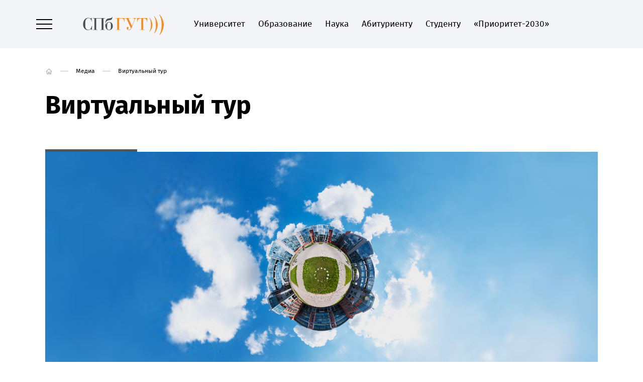

--- FILE ---
content_type: text/html; charset=UTF-8
request_url: http://sut.ru/media/virtualniy-tur
body_size: 6585
content:



<!DOCTYPE html>
<html lang='ru' class=''>
<head>
    <meta charset='UTF-8' />
    <title>Виртуальный тур - Федеральное государственное бюджетное образовательное учреждение высшего образования «Санкт-Петербургский государственный университет телекоммуникаций им. проф. М.А. Бонч-Бруевича»</title>
    <meta name='description' content='Виртуальный тур - Федеральное государственное бюджетное образовательное учреждение высшего образования «Санкт-Петербургский государственный университет телекоммуникаций им. проф. М.А. Бонч-Бруевича»' />
    <meta name='keywords' content='Виртуальный тур - Федеральное государственное бюджетное образовательное учреждение высшего образования «Санкт-Петербургский государственный университет телекоммуникаций им. проф. М.А. Бонч-Бруевича»' />
    <meta name='viewport' content='width=1400' />
    <meta http-equiv='X-UA-Compatible' content='ie=edge'>
    
    
    <meta property='og:type' content='website'>
    <meta property='og:title' content='Виртуальный тур - Федеральное государственное бюджетное образовательное учреждение высшего образования «Санкт-Петербургский государственный университет телекоммуникаций им. проф. М.А. Бонч-Бруевича»'>
    <meta property='og:description' content='Виртуальный тур - Федеральное государственное бюджетное образовательное учреждение высшего образования «Санкт-Петербургский государственный университет телекоммуникаций им. проф. М.А. Бонч-Бруевича»'>
    <meta property='og:site_name' content='Федеральное государственное бюджетное образовательное учреждение высшего образования «Санкт-Петербургский государственный университет телекоммуникаций им. проф. М.А. Бонч-Бруевича»'>
    <meta property='og:locale' content='ru_RU'>
    <meta property='og:url' content='https://172.16.4.200/media/virtualniy-tur'>
    <meta property='og:image' content='https://172.16.4.200/new_site/images/og-preview.jpg'>
    <meta property='og:image:width' content='968'>
    <meta property='og:image:height' content='504'>

    <meta name='twitter:title' content='Виртуальный тур - Федеральное государственное бюджетное образовательное учреждение высшего образования «Санкт-Петербургский государственный университет телекоммуникаций им. проф. М.А. Бонч-Бруевича»'>
    <meta name='twitter:image:src' content='https://172.16.4.200/news_site/images/og-preview.jpg'>
    <meta name='twitter:card' content='summary_large_image'>
    <meta name='twitter:url' content='https://172.16.4.200/media/virtualniy-tur'>
    <meta name='twitter:domain' content='172.16.4.200'>
    
    <link rel='stylesheet' type='text/css' href='/new_site/theme/css/normalize.css?322951686' />
    <link rel='stylesheet' type='text/css' href='/new_site/theme/css/style.css?699025009' />
    <link rel='stylesheet' href='/new_site/js/OwlCarousel2/dist/assets/owl.carousel.min.css'>
    <link rel='stylesheet' href='/new_site/js/OwlCarousel2/dist/assets/owl.theme.default.min.css'>
    <link rel='stylesheet' type='text/css' href='/new_site/theme/css/slick.css?159643851' />
    <link rel='stylesheet' type='text/css' href='/new_site/theme/css/animate.css?1529259491' />
    <link rel='stylesheet' type='text/css' href='/new_site/theme/css/eye.css?1263721697' />
    <link rel='stylesheet' type='text/css' href='/new_site/theme/css/adaptiv.css?1474755730' />
    
    <link rel='shortcut icon' href='/new_site/favicon.ico' />
    <script src='/new_site/js/jquery.js?v=2'></script>
    <script src='/new_site/js/OwlCarousel2/dist/owl.carousel.min.js'></script>
    <script src='/new_site/js/WOW.js'></script>
    <script>new WOW().init();</script>
    
    <script type='text/javascript'>!function(){var t=document.createElement('script');t.type='text/javascript',t.async=!0,t.src='https://vk.com/js/api/openapi.js?169',t.onload=function(){VK.Retargeting.Init('VK-RTRG-1274757-ibnOV'),VK.Retargeting.Hit()},document.head.appendChild(t)}();</script>
</head>
<body class='body'>
    <noscript><img src='https://vk.com/rtrg?p=VK-RTRG-1274757-ibnOV' style='position:fixed; left:-999px;' alt=''/></noscript>
    
<!-- Yandex.Metrika counter -->
<script type='text/javascript'>
(function (d, w, c) {
    (w[c] = w[c] || []).push(function() {
        try {
            w.yaCounter24210037 = new Ya.Metrika({id:24210037,
                    webvisor:true,
                    clickmap:true,
                    trackLinks:true,
                    accurateTrackBounce:true});
        } catch(e) { }
    });

    var n = d.getElementsByTagName('script')[0],
        s = d.createElement('script'),
        f = function () { n.parentNode.insertBefore(s, n); };
    s.type = 'text/javascript';
    s.async = true;
    s.src = (d.location.protocol == 'https:' ? 'https:' : 'http:') + '//mc.yandex.ru/metrika/watch.js';

    if (w.opera == '[object Opera]') {
        d.addEventListener('DOMContentLoaded', f, false);
    } else { f(); }
})(document, window, 'yandex_metrika_callbacks');
</script>
<noscript><div><img src='//mc.yandex.ru/watch/24210037' style='position:absolute; left:-9999px;' alt='' /></div></noscript>
<!-- /Yandex.Metrika counter -->
    <div id='black'></div>
<div id='mod'>
    <div class='close'></div>
    <div id='modbox'></div>
</div>
<div id='mod2'>
    <div class='close'></div>
    <div id='modbox2'></div>
</div>
    
    
    <div class='vt_hide'>
        <header class='inner' data-i='inner'>
            <div class='vt0 menu clearfix wow animate__fadeIn' data-wow-duration='0.5s'>
                <div class='lmenu clearfix'>
                    <a class='menubtn'>                    
                        <span></span>
                        <span></span>
                        <span></span>
                    </a>
                    <a class='menu-close none'></a>
                    <a href='https://lk.sut.ru/cabinet/' class='person mob' rel='external'><img src='/new_site/theme/images/person1.svg' alt='' /></a>
                    <a href='/poisk' class='srch mob'><img src='/new_site/theme/images/search1.svg' alt='' /></a>
                    <a href='/' class='logo'><img src='/new_site/theme/images/logo.svg' alt='Федеральное государственное бюджетное образовательное учреждение высшего образования «Санкт-Петербургский государственный университет телекоммуникаций им. проф. М.А. Бонч-Бруевича»' /></a>
                    
                    <ul><li><a href='/university'>Университет</a></li><li><a href='/education'>Образование</a></li><li><a href='/science'>Наука</a></li><li><a href='http://priem.sut.ru/' target='_blank'>Абитуриенту</a></li><li><a href='/studentu'>Студенту</a></li><li><a href='/prioritet-2030'>«Приоритет-2030»</a></li></ul>    
                </div>
                <div class='rmenu clearfix'>
                    <a class='eye specialButton eye_btn clearfix'><img src='/new_site/theme/images/eye1.svg' alt=''><span class='eyetext'>Версия <br>для слабовидящих</span></a>
                    <input type='hidden' id='eye_status' name='eye_status' value='0' />
                    <a href='/vopros-otvet' class='faq no_mob'><img src='/new_site/theme/images/faq1.svg' alt='' /></a>
                    <a href='https://lk.sut.ru/cabinet/' class='person no_mob' rel='external'><img src='/new_site/theme/images/person1.svg' alt='' /></a>
                    <a href='/poisk' class='srch no_mob'><img src='/new_site/theme/images/search1.svg' alt='' /></a>
                    <a href='https://www.sut.ru/eng' class='lang' rel='external'>EN</a><a class='button_pay no_mob' href='https://www.sut.ru/pay_donations'>Пожертвовать <img style='max-width: 20px; vertical-align: bottom;' src='/new_site/images/photo_2025-07-21_13-39-19_1.jpg'></a></div>
            </div>    
        </header>
        
        <div class='vt6 none'>
		<div class='vt0'>
			<div class='vt7'>
				<div class='vt7a'><div class='vt116 mob'>
						<div class='vt117 clearfix'>
							<a href='/vopros-otvet' class='vt12 vt12f'><img src='/new_site/theme/images/faq.svg' alt='Вопрос/ответ' class='vt12a'><img src='/new_site/theme/images/faq2.svg' alt='' class='vt12b'></a>
							<a class='eye specialButton eye_btn clearfix'><img src='/new_site/theme/images/eye.svg' alt=''></a>
							<a href='/tel' class='vt12'><img src='/new_site/theme/images/ph_white.svg' alt='' class='vt12a'><img src='/new_site/theme/images/ph_hover.svg' alt='' class='vt12b'></a>
							<a href='https://www.sut.ru/eng' class='lang' rel='external'>EN</a>
						</div><div class='vt117 clearfix'><a class='button_mob_pay' href='https://www.sut.ru/pay_donations'>Пожертвовать</a></div><style>

a.button_mob_pay, a.button_mob_pay:visited {
	display: inline-block;
	margin-left: 9px;
        color: #fff;
        //background-color: #fff;
	width: 90%;
	height: 40px;
	transition: .2s ease-out;
	border-radius: 3px;
	top: 15px;
	position: relative;
        padding: 2px 3px;
        border: 2px solid #fff;
        border-radius: 4px;
        text-decoration: none;
        font-size: 34px
}
</style>
					</div><div class='vt118 clearfix'><a href='/university' class='vt9'>Университет</a><div class='vt119' data-i='1'></div>
							</div><div class='vt89 vt89-1 none mob'><a href='/university/about' class='vt90'>О нас</a><a href='/university/structure' class='vt90'>Структура</a><a href='/university/ucheniy-sovet' class='vt90'>Ученый совет</a><a href='/sveden' class='vt90'>Сведения об образовательной организации</a><a href='/abitur' class='vt90'>Абитуриенту</a><a href='/university/sistema-menedzhmenta-kachestva' class='vt90'>Система менеджмента качества</a><a href='/university/mezhdunarodnaya-deyatelnost' class='vt90'>Международная деятельность</a><a href='/university/bezopasnost' class='vt90'>Безопасность и противодействие терроризму</a><a href='/university/dostupnaya-sreda' class='vt90'>Доступная среда</a><a href='/university/kulturno-prosvetitelskiy-centr-muzey-spbgut' class='vt90'>Культурно-просветительский центр «Музей СПбГУТ»</a><a href='/university/rekviziti' class='vt90'>Реквизиты</a></div><div class='vt118 clearfix'><a href='/education' class='vt9'>Образование</a><div class='vt119' data-i='2'></div>
							</div><div class='vt89 vt89-2 none mob'><a href='/education/fakulteti-i-instituti' class='vt90'>Высшее образование</a><a href='/education/centr-prof-i-do' class='vt90'>Центр профориентации и довузовского образования</a><a href='/education/dovuzovskaya-podgotovka' class='vt90'>Довузовская подготовка</a><a href='/education/spo' class='vt90'>Среднее профессиональное образование</a><a href='/education/dopolnitelnoe-obrazovanie' class='vt90'>Дополнительное профессиональное образование</a><a href='/education/eios' class='vt90'>Электронная информационная образовательная среда</a></div><div class='vt118 clearfix'><a href='/science' class='vt9'>Наука</a><div class='vt119' data-i='5'></div>
							</div><div class='vt89 vt89-5 none mob'><a href='/science/aspirantura' class='vt90'>Аспирантура</a><a href='/science/dissertacionniy-sovet' class='vt90'>Диссертационные советы</a><a href='/science/nauchnie-podrazdeleniya' class='vt90'>Научные подразделения</a><a href='/science/nauchnie-zhurnali' class='vt90'>Научные журналы</a><a href='/science/nauchno-tehnicheskiy-sovet' class='vt90'>Научно-технический совет</a><a href='/science/nauchnie-shkoli' class='vt90'>Научные школы</a><a href='/science/innovacionnie-predpriyatiya' class='vt90'>Инновационные предприятия</a><a href='/science/rukovodyaschie-dokumenti' class='vt90'>Руководящие документы</a></div><div class='vt118 clearfix'><a href='/education/centr-prof-i-do' class='vt9'>Центр профориентации и довузовского образования</a><div class='vt119' data-i='2403'></div>
							</div><div class='vt89 vt89-2403 none mob'><a href='/education/centr-prof-i-do/podgotovitelnie-kursi' class='vt90'>Отдел довузовского образования</a></div><div class='vt118 clearfix'><a href='http://priem.sut.ru/' target='_blank' class='vt9'>Абитуриенту</a></div><div class='vt118 clearfix'><a href='/studentu' class='vt9'>Студенту</a><div class='vt119' data-i='4'></div>
							</div><div class='vt89 vt89-4 none mob'><a href='/studentu/raspisanie' class='vt90'>Расписание</a><a href='/studentu/biblioteka' class='vt90'>Библиотека</a><a href='/studentu/diplomniku' class='vt90'>Дипломнику</a><a href='/studentu/nado-znat' class='vt90'>Административная комиссия</a><a href='/studentu/dosug-i-sport' class='vt90'>Культурно-досуговый центр</a><a href='/studentu/studencheskiy-sovet' class='vt90'>Студенческий совет</a><a href='/studentu/zdorove' class='vt90'>Здоровье</a><a href='/studentu/psihologicheskaya-pomosch' class='vt90'>Психологическая помощь</a><a href='/studentu/kariera' class='vt90'>Трудоустройство</a><a href='/studentu/praktika-obuchauschihsya-1' class='vt90'>Практика обучающихся</a><a href='/studentu/vipuskniki' class='vt90'>Выпускники</a><a href='/studentu/studencheskiy-gorodok-1' class='vt90'>Студенческий городок</a><a href='/studentu/sport' class='vt90'>Спорт</a><a href='/studentu/pay_education' class='vt90'>Оплата обучения онлайн</a><a href='/studentu/akademicheskie-otpuska' class='vt90'>Академические отпуска</a><a href='/studentu/shtab-studencheskih-otryadov-spbgut' class='vt90'>Штаб студенческих отрядов СПбГУТ</a></div><div class='vt118 clearfix'><a href='/media/' class='vt9'>Медиа</a><div class='vt119' data-i='6'></div>
							</div><div class='vt89 vt89-6 none mob'><a href='/media/radio' class='vt90'>«Радио Бонч»</a><a href='/media/Bonch-News' class='vt90'>Bonch News</a><a href='/media/virtualniy-tur' class='vt90'>Виртуальный тур</a><a href='/media/gazeta-svyazistspb' class='vt90'>Газета «Связист.spb»</a></div><div class='vt118 clearfix'><a href='/bonchnews' class='vt9'>Новости</a></div><div class='vt118 clearfix'><a href='/chasto-zadavaemie-voprosi' class='vt9'>Часто задаваемые вопросы</a></div><div class='vt118 clearfix'><a href='http://appeal.sut.ru/' target='_blank' class='vt9'>Обращения граждан</a></div><div class='vt118 clearfix'><a href='/prioritet-2030' class='vt9'>«Приоритет-2030»</a></div><div class='vt118 clearfix'><a href='/cybersecurity' class='vt9'>Кибергигиена в СПбГУТ</a></div><div class='vt118 clearfix'><a href='/university/structure/up/op-i-rp/rabota-v-spbgut' class='vt9'>Работа в СПбГУТ</a></div><div class='vt86'>
						<div class='social clearfix vt13 mob'>
							<a class='vk soc left' href='https://vk.com/sutru' rel='external'></a><a class='tg soc left' href='https://t.me/spbgut_bonch' rel='external'></a>
						</div>
						<a href='tel:+78123263163' class='vt87'>
							+7 (812) 326-31-63
						</a>
						<div class='vt88'>
							<a href='https://lk.sut.ru/cabinet/' class='person' rel='external'></a>
							<a class='srch'></a>
						</div>
					</div>
				</div>
			</div>
			<div class='vt8'>
				<div class='vt10'><a href='/university' class='vt9 vt9a'>Университет</a><a href='/university/about' class='vt11'>О нас</a><a href='/university/structure' class='vt11'>Структура</a><a href='/university/ucheniy-sovet' class='vt11'>Ученый совет</a><a href='/sveden' class='vt11'>Сведения об образовательной организации</a><a href='/abitur' class='vt11'>Абитуриенту</a><a href='/university/sistema-menedzhmenta-kachestva' class='vt11'>Система менеджмента качества</a><a href='/university/mezhdunarodnaya-deyatelnost' class='vt11'>Международная деятельность</a><a href='/university/bezopasnost' class='vt11'>Безопасность и противодействие терроризму</a><a href='/university/dostupnaya-sreda' class='vt11'>Доступная среда</a><a href='/university/kulturno-prosvetitelskiy-centr-muzey-spbgut' class='vt11'>Культурно-просветительский центр «Музей СПбГУТ»</a><a href='/university/rekviziti' class='vt11'>Реквизиты</a><a href='/studentu' class='vt9 vt9a'>Студенту</a><a href='/studentu/raspisanie' class='vt11'>Расписание</a><a href='/studentu/biblioteka' class='vt11'>Библиотека</a><a href='/studentu/diplomniku' class='vt11'>Дипломнику</a><a href='/studentu/nado-znat' class='vt11'>Административная комиссия</a><a href='/studentu/dosug-i-sport' class='vt11'>Культурно-досуговый центр</a><a href='/studentu/studencheskiy-sovet' class='vt11'>Студенческий совет</a><a href='/studentu/zdorove' class='vt11'>Здоровье</a><a href='/studentu/psihologicheskaya-pomosch' class='vt11'>Психологическая помощь</a><a href='/studentu/kariera' class='vt11'>Трудоустройство</a><a href='/studentu/praktika-obuchauschihsya-1' class='vt11'>Практика обучающихся</a><a href='/studentu/vipuskniki' class='vt11'>Выпускники</a><a href='/studentu/studencheskiy-gorodok-1' class='vt11'>Студенческий городок</a><a href='/studentu/sport' class='vt11'>Спорт</a><a href='/studentu/pay_education' class='vt11'>Оплата обучения онлайн</a><a href='/studentu/akademicheskie-otpuska' class='vt11'>Академические отпуска</a><a href='/studentu/shtab-studencheskih-otryadov-spbgut' class='vt11'>Штаб студенческих отрядов СПбГУТ</a></div>
				<div class='vt10'><a href='/education' class='vt9 vt9a'>Образование</a><a href='/education/fakulteti-i-instituti' class='vt11'>Высшее образование</a><a href='/education/centr-prof-i-do' class='vt11'>Центр профориентации и довузовского образования</a><a href='/education/dovuzovskaya-podgotovka' class='vt11'>Довузовская подготовка</a><a href='/education/spo' class='vt11'>Среднее профессиональное образование</a><a href='/education/dopolnitelnoe-obrazovanie' class='vt11'>Дополнительное профессиональное образование</a><a href='/education/eios' class='vt11'>Электронная информационная образовательная среда</a><a href='/science' class='vt9 vt9a'>Наука</a><a href='/science/aspirantura' class='vt11'>Аспирантура</a><a href='/science/dissertacionniy-sovet' class='vt11'>Диссертационные советы</a><a href='/science/nauchnie-podrazdeleniya' class='vt11'>Научные подразделения</a><a href='/science/nauchnie-zhurnali' class='vt11'>Научные журналы</a><a href='/science/nauchno-tehnicheskiy-sovet' class='vt11'>Научно-технический совет</a><a href='/science/nauchnie-shkoli' class='vt11'>Научные школы</a><a href='/science/innovacionnie-predpriyatiya' class='vt11'>Инновационные предприятия</a><a href='/science/rukovodyaschie-dokumenti' class='vt11'>Руководящие документы</a></div><div class='vt10'>
					<a href='/vopros-otvet' class='vt12 vt12f'><img src='/new_site/theme/images/faq1.svg' alt='Вопрос/ответ' class='vt12a'><img src='/new_site/theme/images/faq2.svg' alt='' class='vt12b'><span>Вопрос-ответ</span></a>
					<a href='/chasto-zadavaemie-voprosi' class='vt12 vt12f'><img src='/new_site/theme/images/faq1.svg' alt='Вопрос/ответ' class='vt12a'><img src='/new_site/theme/images/faq2.svg' alt='' class='vt12b'><span>Часто задаваемые вопросы</span></a>
					<a href='http://appeal.sut.ru/'  rel='external'  class='vt12 vt12c'><img src='/new_site/theme/images/obr1.svg' alt='' class='vt12a'><img src='/new_site/theme/images/obr2.svg' alt='' class='vt12b'><span>Обращения граждан</span></a>
					<a href='/tel' class='vt12'><img src='/new_site/theme/images/ph_black.svg' alt='' class='vt12a'><img src='/new_site/theme/images/ph_hover.svg' alt='' class='vt12b'><span>Телефонный справочник</span></a>
					<div class='ph'>
						<a href='tel:+78005504172'>
							+7 (800) 550-41-72
						</a>
						<span>
							Телефон горячей линии
						</span>
					</div>
					<div class='ph'>
						<a href='tel:+78123263163'>
							+7 (812) 326-31-63
						</a>
						<span>
							Многоканальный телефон
						</span>
					</div>
					<div class='location'>
						Россия, 193232, Санкт-Петербург, <br>пр. Большевиков д.22, к.1
					</div>
					<a href='mailto:rector@sut.ru' class='mail'>rector@sut.ru</a>
					<div class='social clearfix vt13'>
						<a class='vk soc left' href='https://vk.com/sutru' rel='external'></a><a class='tg soc left' href='https://t.me/spbgut_bonch' rel='external'></a>
					</div>
				</div>
				<div class='clear'></div>
			</div>
			<div class='clear'></div>
		</div>
		<div class='vt14'></div>
	</div>

<style>

a.button_pay, a.button_pay:visited {
	display: inline-block;
	margin-left: 9px;
        color: #f7911e;
        background-color: #fff;
	//width: 24px;
	//height: 25px;
	transition: .2s ease-out;
	border-radius: 3px;
	top: -8px;
	position: relative;
        padding: 2px 3px;
        border: 2px solid #fff;
        border-radius: 4px;
        text-decoration: none;
}

header.inner a.button_pay, header.inner .menu ul li a.button_pay:visited, a.button_pay:active {
  border: 1px solid #262932;
}
</style>
<div class='vt0 vt1 vt1a'><div class='vt2' itemscope itemtype='https://schema.org/BreadcrumbList'><a href='/' class='path path_home'><img src='/new_site/theme/images/home_black.svg' alt='' class='home_black'><img src='/new_site/theme/images/home_white.svg' alt='' class='home_white'><img src='/new_site/theme/images/home_act.svg' alt='' class='home_act'></a><span class='path_arr'></span><span class='path' itemprop='itemListElement' itemscope='' itemtype='https://schema.org/ListItem'><a href='/media/' itemprop='name'>Медиа</a></span><span class='path_arr'></span><span class='path' itemprop='itemListElement' itemscope='' itemtype='https://schema.org/ListItem'><span itemprop='name'>Виртуальный тур</span></span>
		</div><div class='vt3'>
						<h1>Виртуальный тур</h1>
						
						<div class='clear'></div>
					</div><div class='vt4'><div id="system-message-container" data-id="123">&nbsp;</div>
<div class="contentpane"><iframe id="blockrandom" class="wrapper" src="https://vimece.spbgut.ru/virtour/Virtour.html" name="iframe" width="100%" height="500" scrolling="no">
	Эта функция работает неправильно. К сожалению, ваш браузер не поддерживает Inline Frames.</iframe></div></div></div>    <footer class='clearfix'>
            <div class='smcontainer clearfix wow animate__fadeIn' data-wow-duration='0.5s'>
                <div class='f1 left'>
                    <div class='logo'><img src='/new_site/theme/images/logo2.svg'' alt='Федеральное государственное бюджетное образовательное учреждение высшего образования «Санкт-Петербургский государственный университет телекоммуникаций им. проф. М.А. Бонч-Бруевича»' /></div>
                    <div class='text'>                        
                        Федеральное государственное бюджетное образовательное учреждение высшего образования «Санкт-Петербургский государственный университет телекоммуникаций им. проф. М.А. Бонч-Бруевича»
                    </div>
                    <div class='phones clearfix'>
                        <div class='ph left'>
                            <a href='tel:+78005504172'>
                                +7 (800) 550-41-72
                            </a>
                            <span>
                                Телефон горячей линии
                            </span>
                        </div>
                        <div class='ph right'>
                            <a href='tel:+78123263163'>
                                +7 (812) 326-31-63
                            </a>
                            <span>
                                Многоканальный телефон
                            </span>
                        </div>
                    </div>
                    <div class='location'>                        
                        Россия, 193232, Санкт-Петербург, <br>пр. Большевиков д.22, к.1
                    </div>
                    <a href='mailto:rector@sut.ru' class='mail'>rector@sut.ru</a>
                    <a href='/sveden' class='linkf1 f1l1'>Сведения об образовательной организации</a><a href='/university/anticorruption' class='linkf1'>О противодействии коррупции</a><a href='https://digital.gov.ru/ru/' target='_blank' class='linkf1'>Минцифры России</a><a href='https://minobrnauki.gov.ru/' target='_blank' class='linkf1'>Минобрнауки России</a><a href='https://edu.gov.ru/' target='_blank' class='linkf1'>Минпросвещения России</a>
                </div>
                <div class='f2 left'>
                    <div class='ffitem'><a href='/education' class='big'>Образование</a><a href='/education/fakulteti-i-instituti' class='flink f1l1'>Высшее образование</a><a href='/education/spo' class='flink'>Среднее профессиональное образование</a><a href='/education/dopolnitelnoe-obrazovanie' class='flink'>Дополнительное профессиональное образование</a></div><div class='ffitem'><a href='/university' class='big'>Университет</a><a href='/university/about' class='flink f1l1'>О нас</a><a href='/university/kontakti-1' class='flink'>Контакты</a><a href='/university/structure' class='flink'>Структура</a></div><div class='ffitem'><a href='/studentu' class='big'>Студенту</a><a href='/studentu/raspisanie' class='flink f1l1'>Расписание</a><a href='/studentu/biblioteka' class='flink'>Библиотека</a></div><div class='ffitem'><a href='/science' class='big'>Наука</a><a href='/science/aspirantura' class='flink f1l1'>Аспирантура</a><a href='/science/dissertacionniy-sovet' class='flink'>Диссертационные советы</a><a href='/science/nauchnie-podrazdeleniya' class='flink'>Научные подразделения</a><a href='/science/nauchnie-zhurnali' class='flink'>Научные журналы</a></div>
                </div>
                <div class='f3'>
                    <div class='ffitem'><a href='/media/' class='big'>Медиа</a><a href='/media/radio' class='flink f1l1'>«Радио Бонч»</a><a href='/media/Bonch-News' class='flink'>Bonch News</a><a href='/media/gazeta-svyazistspb' class='flink'>Газета «Связист.spb»</a></div><div class='ffitem'><a href='http://priem.sut.ru/' target='_blank' class='big'>Абитуриенту</a></div>
                </div>
                <div class='f4 right'>
                    <a href='' class='loweye eye_btn'><img src='/new_site/theme/images/eye.svg' alt=''><span>Версия <br>для слабовидящих</span></a>
                    <a href='/vopros-otvet' class='phbook phbook1'><img src='/new_site/theme/images/faq.svg' alt=''><span>Вопрос-ответ</span></a>
                    <a href='/chasto-zadavaemie-voprosi' class='phbook phbook1'><img src='/new_site/theme/images/faq.svg' alt=''><span>Часто задаваемые вопросы</span></a>
                    <a href='http://appeal.sut.ru/'  rel='external'  class='phbook phbook2'><img src='/new_site/theme/images/obr.svg' alt=''><span>Обращения граждан</span></a>
                    <a href='/tel' class='phbook'><img src='/new_site/theme/images/phone.svg' alt=''><span>Телефонный справочник</span></a>
                    <div class='social clearfix'>
                        <a class='vk soc left' href='https://vk.com/sutru' rel='external'></a><a class='tg soc left' href='https://t.me/spbgut_bonch' rel='external'></a>
                    </div>
                    <div class='flink'>
                        © СПбГУТ 2026
                    </div>
                    <a href='//visualteam.ru' class='flink' rel='external'>Создание сайта &mdash; VisualTeam</a>
                </div>
            </div>
            <div class='smcontainer'>
			<div class='bottomlinks '><a href='https://www.sut.ru/studentu/nado-znat' class='blink' rel='external'>Административная комиссия</a><a href='https://www.sut.ru/university/oko-spbgut' class='blink' rel='external'>Оценка качества образования</a><a href='/education/eios' class='blink' rel='external'>ЭИОС</a><a href='https://www.sut.ru/sveden/objects' class='blink' rel='external'>Доступная среда</a><a href='/media/radio' class='blink' rel='external'>«Радио Бонч»</a><a href='/media/gazeta-svyazistspb' class='blink' rel='external'>Газета «Связист.spb»</a><a href='https://www.sut.ru/university/structure/vrso/uvsr/museum' class='blink' rel='external'>КПЦ «Музей СПбГУТ»</a><a href='rabota-v-spbgut' class='blink' rel='external'>Работа в СПбГУТ</a></div>
		</div>
    
            <img src='/new_site/theme/images/footerpng.png' alt='' class='footerpng'>
        </footer>
    </div>
    
    <div id='naverh' class='none'>Наверх</div>
    <script src='/new_site/inc/tinymce/tinymce.min.js?219405414'></script>
    <script src='/new_site/js/linkifyjs/linkify.js'></script>
    <script src='/new_site/js/linkifyjs/linkify-html.js'></script>
    <script src='/new_site/js/main.js?889063636'></script>
</body>
</html>

--- FILE ---
content_type: text/css
request_url: http://sut.ru/new_site/theme/css/slick.css?159643851
body_size: 1564
content:
/* Slider */
.slick-loading .slick-list
{
    /*background: #fff url('./ajax-loader.gif') center center no-repeat;*/
}

/* Arrows */
.slick-prev,
.slick-next {
    font-size: 0;
    line-height: 0;
    position: absolute;
    bottom: 18px;
    right: 29px;
    z-index: 999;
    display: block;
    padding: 0;
    cursor: pointer;
    color: transparent;
    border: none;
    outline: none;
    background: #fff;
    -webkit-transition: all 0.15s ease-out;
    -moz-transition: all 0.15s ease-out;
    -o-transition: all 0.15s ease-out;
    transition: all 0.15s ease-out;
    width: 54px;
    height: 54px;
}
.slick-prev {
    right: 75px;
//    background: url(/public/images/slick-left.png?v=5) no-repeat center center;
}
.slick-next {
//    background: url(/public/images/slick-right.png?v=5) no-repeat center center;
}
.slick-prev:hover,
.slick-prev:focus,
.slick-next:hover,
.slick-next:focus
{
	opacity: 0.9;
	/*color: transparent;*/
    /*outline: none;*/
    /*background: transparent;*/
}
.slick-prev:hover:before,
.slick-prev:focus:before,
.slick-next:hover:before,
.slick-next:focus:before
{
    /*opacity: 1;*/
}
.slick-prev.slick-disabled:before,
.slick-next.slick-disabled:before
{
    /*opacity: .25;*/
}

.slick-prev:before,
.slick-next:before
{
    /*font-family: 'slick';*/
    /*font-size: 20px;*/
    /*line-height: 1;*/
    /**/
    /*opacity: .75;*/
    /*color: white;*/
    /**/
    /*-webkit-font-smoothing: antialiased;*/
    /*-moz-osx-font-smoothing: grayscale;*/
}
/*[dir='rtl'] .slick-prev*/
/*{*/
    /*right: -25px;*/
    /*left: auto;*/
/*}*/
/*.slick-prev:before*/
/*{*/
    /*content: '←';*/
/*}*/
/*[dir='rtl'] .slick-prev:before*/
/*{*/
    /*content: '→';*/
/*}*/

/*[dir='rtl'] .slick-next*/
/*{*/
    /*right: auto;*/
    /*left: -25px;*/
/*}*/
/*.slick-next:before*/
/*{*/
    /*content: '→';*/
/*}*/
/*[dir='rtl'] .slick-next:before*/
/*{*/
    /*content: '←';*/
/*}*/

/* Dots */
.slick-dotted.slick-slider
{
    /*margin-bottom: 30px;*/
}

.slider_dots_2,
.slick-dots
{
    position: absolute;
    bottom: -25px;

    display: block;

    width: 100%;
    padding: 0;
    margin: 0;

    list-style: none;

    text-align: center;
}

.slider_dots_2 li,
.slick-dots li,
.main_slider_dots li
{
    position: relative;
    display: inline-block;
    width: 15px;
    height: 15px;
    margin: 0 5px;
    padding: 0;
    cursor: pointer;
}

.slider_dots_2 li button,
.slick-dots li button,
.main_slider_dots li button
{
    font-size: 0;
    line-height: 0;
    display: block;
    width: 20px;
    height: 20px;
    padding: 5px;
    cursor: pointer;
    color: transparent;
    border: 0;
    outline: none;
    background: transparent;
    display: none;
}

.slider_dots_2 li button:hover,
.slider_dots_2 li button:focus,
.main_slider_dots li button:hover,
.main_slider_dots li button:focus,
.slick-dots li button:hover,
.slick-dots li button:focus
{
    outline: none;
}

.slider_dots_2 li button:hover:before,
.slider_dots_2 li button:focus:before,
.main_slider_dots li button:hover:before,
.main_slider_dots li button:focus:before,
.slick-dots li button:hover:before,
.slick-dots li button:focus:before
{
    opacity: 1;
}
.slick-dots li button:before
{
    font-family: 'slick';
    font-size: 6px;
    line-height: 20px;

    position: absolute;
    top: 0;
    left: 0;

    width: 20px;
    height: 20px;

    content: '•';
    text-align: center;

    opacity: .25;
    color: black;

    -webkit-font-smoothing: antialiased;
    -moz-osx-font-smoothing: grayscale;
}
.slick-dots li.slick-active button:before
{
    opacity: .75;
    color: black;
}

.main_slider_dots {
    position: absolute;
    right: 25px;
    top: 50%;

    display: block;

    padding: 0;
    margin: 0;

    list-style: none;

    -webkit-transform: translateY(-50%);
    -moz-transform: translateY(-50%);
    -ms-transform: translateY(-50%);
    -o-transform: translateY(-50%);
    transform: translateY(-50%);
}

.main_slider_dots li
{
    display: block;
}

.main_slider_dots li button:before
{
    font-family: 'slick';
    /*font-size: 6px;*/
    /*line-height: 20px;*/

    position: absolute;
    top: 0;
    left: 0;

    width: 6px;
    height: 6px;

    border: 1px solid #fff;

    content: '';
    display: block;

    text-align: center;

    opacity: 1;
    color: black;

    -webkit-border-radius: 50%;
    -moz-border-radius: 50%;
    border-radius: 50%;

    -webkit-font-smoothing: antialiased;
    -moz-osx-font-smoothing: grayscale;
}

.main_slider_dots li.slick-active button:before
{
    background: #fff;
    color: black;
}

.slider_dots_2 {
    bottom: 0px;
}

.slider_dots_2 li button:before {
    position: absolute;
    top: 0;
    left: 0;

    width: 8px;
    height: 8px;

    border: 1px solid #d4d4d4;

    content: '';
    display: block;

    text-align: center;

    opacity: 1;
    color: black;

    -webkit-border-radius: 50%;
    -moz-border-radius: 50%;
    border-radius: 50%;

    -webkit-font-smoothing: antialiased;
    -moz-osx-font-smoothing: grayscale;
}

.slider_dots_2 li.slick-active button:before
{
    border-color: #f5841f;
    background: #f5841f;
}




/* Slider */
.slick-slider
{
    position: relative;

    display: block;
    box-sizing: border-box;

    -webkit-user-select: none;
       -moz-user-select: none;
        -ms-user-select: none;
            user-select: none;

    -webkit-touch-callout: none;
    -khtml-user-select: none;
    -ms-touch-action: pan-y;
        touch-action: pan-y;
    -webkit-tap-highlight-color: transparent;
}

.slick-list
{
    position: relative;

    display: block;
    //overflow: hidden;

    margin: 0;
    padding: 0;
}
.slick-list:focus
{
    outline: none;
}
.slick-list.dragging
{
    cursor: pointer;
}

.slick-slider .slick-track,
.slick-slider .slick-list
{
    -webkit-transform: translate3d(0, 0, 0);
       -moz-transform: translate3d(0, 0, 0);
        -ms-transform: translate3d(0, 0, 0);
         -o-transform: translate3d(0, 0, 0);
            transform: translate3d(0, 0, 0);
}

.slick-track
{
    position: relative;
    top: 0;
    left: 0;

    display: block;
    margin-left: auto;
    margin-right: auto;
}
.slick-track:before,
.slick-track:after
{
    display: table;

    content: '';
}
.slick-track:after
{
    clear: both;
}
.slick-loading .slick-track
{
    visibility: hidden;
}

.slick-slide
{
    display: none;
    float: left;

    /*height: 100%;*/
    min-height: 1px;
}
[dir='rtl'] .slick-slide
{
    float: right;
}
.slick-slide img
{
    display: block;
}
.slick-slide.slick-loading img
{
    display: none;
}
.slick-slide.dragging img
{
    pointer-events: none;
}
.slick-initialized .slick-slide
{
    display: block;
}
.slick-loading .slick-slide
{
    visibility: hidden;
}
.slick-vertical .slick-slide
{
    display: block;
    height: auto;
}
.slick-arrow.slick-hidden {
    display: none;
}


--- FILE ---
content_type: image/svg+xml
request_url: http://sut.ru/new_site/theme/images/faq2.svg
body_size: 1449
content:
<?xml version="1.0" encoding="utf-8"?>
<!-- Generator: Adobe Illustrator 23.0.3, SVG Export Plug-In . SVG Version: 6.00 Build 0)  -->
<svg version="1.1" id="Слой_1" xmlns="http://www.w3.org/2000/svg" xmlns:xlink="http://www.w3.org/1999/xlink" x="0px" y="0px"
	 viewBox="0 0 512 512" style="enable-background:new 0 0 512 512;" xml:space="preserve">
<style type="text/css">
	.st0{fill:#f79421;stroke:#f79421;stroke-width:9;stroke-miterlimit:10;}
</style>
<path class="st0" d="M485,336.6c0-66.5-44.8-124.5-107.9-142C373.1,102,296.6,28,203.1,28C107.1,28,29,106.1,29,202.1
	c0,31.3,8.3,61.8,24.1,88.5l-23.5,85l85-23.5c24.6,14.5,52.3,22.7,80.9,24c17.5,63.2,75.6,107.9,142,107.9c26.5,0,52.3-7.1,75-20.5
	l71.8,19.8l-19.8-71.8C477.9,388.9,485,363.1,485,336.6z M118.8,323.2L68,337.3L82,286.4l-3.2-5c-15.1-23.7-23.1-51.1-23.1-79.3
	c0-81.3,66.1-147.4,147.4-147.4s147.4,66.1,147.4,147.4s-66.1,147.4-147.4,147.4c-28.2,0-55.6-8-79.3-23.1L118.8,323.2z M446,445
	l-37.7-10.4l-5,3.3c-19.5,12.7-42.2,19.4-65.6,19.4c-52.2,0-98.1-33.8-114.4-82.2c80-9.2,143.7-72.9,152.9-152.9
	c48.4,16.3,82.2,62.2,82.2,114.4c0,23.4-6.7,46.1-19.4,65.6l-3.3,5L446,445z"/>
<path class="st0" d="M189.8,269.4h26.7v26.7h-26.7V269.4z"/>
<path class="st0" d="M229.8,161.6c0,7.6-3.1,14.6-8.7,19.7L189.8,210v32.6h26.7v-20.8l22.7-20.8c11-10.1,17.4-24.5,17.4-39.4
	c0-29.5-24-53.4-53.4-53.4s-53.4,24-53.4,53.4h26.7c0-14.7,12-26.7,26.7-26.7S229.8,146.9,229.8,161.6z"/>
</svg>


--- FILE ---
content_type: image/svg+xml
request_url: http://sut.ru/new_site/theme/images/tg.svg
body_size: 553
content:
<?xml version="1.0"?>
<svg xmlns="http://www.w3.org/2000/svg" id="Bold" enable-background="new 0 0 24 24" height="512px" viewBox="0 0 24 24" width="512px" class="hovered-paths"><g><path d="m9.417 15.181-.397 5.584c.568 0 .814-.244 1.109-.537l2.663-2.545 5.518 4.041c1.012.564 1.725.267 1.998-.931l3.622-16.972.001-.001c.321-1.496-.541-2.081-1.527-1.714l-21.29 8.151c-1.453.564-1.431 1.374-.247 1.741l5.443 1.693 12.643-7.911c.595-.394 1.136-.176.691.218z" data-original="#000000" class="active-path" data-old_color="#000000" fill="#5F6168"/></g> </svg>


--- FILE ---
content_type: application/xml
request_url: https://vimece.spbgut.ru/virtour/Virtourdata/Virtour.xml
body_size: 12994
content:
<?xml version="1.0" encoding="UTF-8"?>
<krpano version="1.19"
        onstart="startup"
        logkey="false"
        bgcolor="#ffffff"
        projectfloorplanurl=""
        projecttitleid="project_title"
        projectdescriptionid="">


  <security cors="">
    <!--
    <crossdomainxml url="http://RESSOURCES_URL/crossdomain.xml" />
    -->
    <allowdomain domain="*" />
  </security>

  <krpano tour_firststartactiondone="false" tour_firstlittleplanet="true"/>
  <events name="startbehavioursevents" onxmlcomplete="startbehavioursxmlcompleteaction();" onloadcomplete="startLittlePlanetIntroEffect();" keep="true"/>

  <!-- generated by Panotour Pro V2.5.1 64bits : 20-10-2016 09-10-17 -->
  <!-- Plugins and Spot Styles -->
  <include url="%FIRSTXML%/Virtour_skin.xml"/>
  <!-- Core actions -->
  <include url="%FIRSTXML%/Virtour_core.xml"/>
  <!-- Tour Messages -->
  <include url="%FIRSTXML%/Virtour_messages_ru.xml"/>

  <action name="startup">
    preloadSounds();

    if (s !== null, if (startscene === null, set(startscene, get(s));); );
    if (startscene === null,
      set(startscene, pano1010);
    );
    mainloadsceneStartup(get(startscene));
    if (h !== null,
      if (v !== null,
        if (f !== null,
          lookat(get(h), get(v), get(f));
         ,
          lookat(get(h), get(v));
        );
      ,
        if (f !== null,
          lookat(get(h), get(view.vlookat), get(f));
         ,
          lookat(get(h), get(view.vlookat));
        );
      );
    ,
      if (v !== null,
        if (f !== null,
          lookat(get(view.hlookat), get(v), get(f));
         ,
          lookat(get(view.hlookat), get(v));
        );
      ,
        if (f !== null,
          lookat(get(view.hlookat), get(view.vlookat), get(f));
        );
      );
    );
  </action>

  <!-- 21 Groups -->
  <panoramagroup name="panogroup1017"
                 mainscene="pano1012"
                 color="808080"
                 alpha="1"
                 thumburl="%FIRSTXML%/pano_1012/thumbnail.jpg"
                 floorplanurl=""
                 titleid="panogroup1017_title"
                 descriptionid=""/>
  <panoramagroup name="panogroup377"
                 mainscene="pano375"
                 color="808080"
                 alpha="1"
                 thumburl="%FIRSTXML%/library1_finish_375/thumbnail.jpg"
                 floorplanurl=""
                 titleid="panogroup377_title"
                 descriptionid=""/>
  <panoramagroup name="panogroup71"
                 mainscene="pano50"
                 color="808080"
                 alpha="1"
                 thumburl="%FIRSTXML%/sound2_finish_50/thumbnail.jpg"
                 floorplanurl=""
                 titleid="panogroup71_title"
                 descriptionid=""/>
  <panoramagroup name="panogroup73"
                 mainscene="pano51"
                 color="808080"
                 alpha="1"
                 thumburl="%FIRSTXML%/tios_1_finish_51/thumbnail.jpg"
                 floorplanurl=""
                 titleid="panogroup73_title"
                 descriptionid=""/>
  <panoramagroup name="panogroup69"
                 mainscene="pano53"
                 color="808080"
                 alpha="1"
                 thumburl="%FIRSTXML%/woman_sport_finish_53/thumbnail.jpg"
                 floorplanurl=""
                 titleid="panogroup69_title"
                 descriptionid=""/>

  <!-- Group Group 1015 : 1 panoramas -->
  

<!-- **** @PanoName="Внутренний двор" @PanoFile="D:/Диплом. Фото/готовые файлы/finish jpg/inside_finish.jpg" **** -->
<!-- **** Width="9908px" Height="4954px" **** -->
<scene name="pano1010"
       heading="0"
       thumburl="%FIRSTXML%/pano_1010/thumbnail.jpg"
       backgroundsound=""
       backgroundsoundloops="0"
       haslocalsounds="false"
       haspolygons="false"
       titleid="pano1010_title"
       descriptionid=""
       multires="true"
       planar="false"
       full360="true"
       video="false"
       seen="false">

    <autorotate horizon="0.000000" tofov="90.000000" waittime="2" speed="1"/>


    <panoview h="0.000000" v="0.000000" fov="90.000000" hmin="-180" hmax="180" vmin="-90" vmax="90" fovmax="90" />

    <view fisheye="0"
          limitview="range"
          hlookatmin="-180"
          hlookatmax="180"
          vlookatmin="-90"
          vlookatmax="90"
          maxpixelzoom="1.0"
          fovtype="VFOV"
          fovmax="90"
          fov="90.000000"
          hlookat="0.000000"
          vlookat="0.000000"/>

    <preview url="%FIRSTXML%/pano_1010/preview.jpg" type="CUBESTRIP" striporder="FRBLUD" />


    <image type="CUBE" multires="true" baseindex="0" tilesize="512" devices="!androidstock|webgl">
      <level tiledimagewidth="3584" tiledimageheight="3584">
          <front url="pano_1010/0/2/%v_%u.jpg"/>
          <right url="pano_1010/1/2/%v_%u.jpg"/>
          <back  url="pano_1010/2/2/%v_%u.jpg"/>
          <left  url="pano_1010/3/2/%v_%u.jpg"/>
          <up    url="pano_1010/4/2/%v_%u.jpg"/>
          <down  url="pano_1010/5/2/%v_%u.jpg"/>
      </level>
      <level tiledimagewidth="2048" tiledimageheight="2048">
          <front url="pano_1010/0/1/%v_%u.jpg"/>
          <right url="pano_1010/1/1/%v_%u.jpg"/>
          <back  url="pano_1010/2/1/%v_%u.jpg"/>
          <left  url="pano_1010/3/1/%v_%u.jpg"/>
          <up    url="pano_1010/4/1/%v_%u.jpg"/>
          <down  url="pano_1010/5/1/%v_%u.jpg"/>
      </level>
      <level tiledimagewidth="1024" tiledimageheight="1024">
          <front url="pano_1010/0/0/%v_%u.jpg"/>
          <right url="pano_1010/1/0/%v_%u.jpg"/>
          <back  url="pano_1010/2/0/%v_%u.jpg"/>
          <left  url="pano_1010/3/0/%v_%u.jpg"/>
          <up    url="pano_1010/4/0/%v_%u.jpg"/>
          <down  url="pano_1010/5/0/%v_%u.jpg"/>
      </level>
    </image>
      <image type="CUBE" devices="androidstock.and.no-webgl">
        <front url="pano_1010/mobile/0.jpg"/>
        <right url="pano_1010/mobile/1.jpg"/>
        <back  url="pano_1010/mobile/2.jpg"/>
        <left  url="pano_1010/mobile/3.jpg"/>
        <up    url="pano_1010/mobile/4.jpg"/>
        <down  url="pano_1010/mobile/5.jpg"/>
      </image>




  <!-- **** 3 Point Spots **** -->



  <hotspot name="spotpoint1033"
           ath="-1.685876" atv="-0.888122"
           style="IconDefaultPointSpotStyle"
           tag="point"
           descriptionid=""
           onclick="onclickspotpoint1033"
           tooltip="spotpoint1033_tooltip"
           />
  <hotspot name="spotpoint1033" devices="flash" zorder="3"/>
  <hotspot name="spotpoint1033" devices="html5" zorder="3" zorder2="1"/>
  <action name="onclickspotpoint1033">
  onout();
        mainloadscene(pano78);lookat(get(panoview.h), get(panoview.v), get(panoview.fov));


  </action>





  <hotspot name="spotpoint1097"
           ath="178.451636" atv="-1.138319"
           style="IconDefaultPointSpotStyle"
           tag="point"
           descriptionid=""
           onclick="onclickspotpoint1097"
           tooltip="spotpoint1097_tooltip"
           />
  <hotspot name="spotpoint1097" devices="flash" zorder="3"/>
  <hotspot name="spotpoint1097" devices="html5" zorder="3" zorder2="1"/>
  <action name="onclickspotpoint1097">
  onout();
        mainloadscene(pano1024);lookat(73.989200, 1.074250, 46.184200);


  </action>





  <hotspot name="spotpoint1100"
           ath="90.277555" atv="0.706676"
           style="IconDefaultPointSpotStyle"
           tag="point"
           descriptionid=""
           onclick="onclickspotpoint1100"
           />
  <hotspot name="spotpoint1100" devices="flash" zorder="3"/>
  <hotspot name="spotpoint1100" devices="html5" zorder="3" zorder2="1"/>
  <action name="onclickspotpoint1100">
  onout();
        mainloadscene(pano1009);lookat(12.573700, -1.117660, 55.882900);


  </action>



  <action name="hidepanopointspots">
    set(hotspot[spotpoint1033].visible, false);
    set(hotspot[spotpoint1097].visible, false);
    set(hotspot[spotpoint1100].visible, false);
  </action>
  <action name="showpanopointspots">
    set(hotspot[spotpoint1033].visible, true);
    set(hotspot[spotpoint1097].visible, true);
    set(hotspot[spotpoint1100].visible, true);
  </action>
  <events name="pano1010stopanimatedspots" onremovepano="" />


  <action name="showpanospotsaction">
    resumeTourSoundsActions(true,false,false,false,true);
    if (tour_displayspots,
    showpanopointspots();
    );
  </action>
  <action name="hidepanospotsaction">
    pauseTourSoundsActions(true,false,false,false,true);
    hidepanopointspots();
  </action>


  <action name="setzorder2onstandardspots">
    if (device.html5,
      ifnot (device.desktop,


        tween(hotspot[spotpoint1033].zorder2, %1, 0.5, default, copy(urlbckpspotpoint1033, hotspot[spotpoint1033].url); set(hotspot[spotpoint1033].url, ""); copy(hotspot[spotpoint1033].url, urlbckpspotpoint1033););

        tween(hotspot[spotpoint1097].zorder2, %1, 0.5, default, copy(urlbckpspotpoint1097, hotspot[spotpoint1097].url); set(hotspot[spotpoint1097].url, ""); copy(hotspot[spotpoint1097].url, urlbckpspotpoint1097););

        tween(hotspot[spotpoint1100].zorder2, %1, 0.5, default, copy(urlbckpspotpoint1100, hotspot[spotpoint1100].url); set(hotspot[spotpoint1100].url, ""); copy(hotspot[spotpoint1100].url, urlbckpspotpoint1100););

      );
    );
  </action>


</scene>


  <!-- Group Group 1025 : 1 panoramas -->
  

<!-- **** @PanoName="Холл первого корпуса" @PanoFile="D:/Диплом. Фото/готовые файлы/finish jpg/old_finish.jpg" **** -->
<!-- **** Width="9000px" Height="4500px" **** -->
<scene name="pano1024"
       heading="0"
       thumburl="%FIRSTXML%/old_finish_1024/thumbnail.jpg"
       backgroundsound=""
       backgroundsoundloops="0"
       haslocalsounds="false"
       haspolygons="false"
       titleid="pano1024_title"
       descriptionid=""
       multires="true"
       planar="false"
       full360="true"
       video="false"
       seen="false">

    <autorotate horizon="0.000000" tofov="90.000000" waittime="2" speed="1"/>


    <panoview h="0.000000" v="0.000000" fov="90.000000" hmin="-180" hmax="180" vmin="-90" vmax="90" fovmax="90" />

    <view fisheye="0"
          limitview="range"
          hlookatmin="-180"
          hlookatmax="180"
          vlookatmin="-90"
          vlookatmax="90"
          maxpixelzoom="1.0"
          fovtype="VFOV"
          fovmax="90"
          fov="90.000000"
          hlookat="0.000000"
          vlookat="0.000000"/>

    <preview url="%FIRSTXML%/old_finish_1024/preview.jpg" type="CUBESTRIP" striporder="FRBLUD" />


    <image type="CUBE" multires="true" baseindex="0" tilesize="512" devices="!androidstock|webgl">
      <level tiledimagewidth="3072" tiledimageheight="3072">
          <front url="old_finish_1024/0/2/%v_%u.jpg"/>
          <right url="old_finish_1024/1/2/%v_%u.jpg"/>
          <back  url="old_finish_1024/2/2/%v_%u.jpg"/>
          <left  url="old_finish_1024/3/2/%v_%u.jpg"/>
          <up    url="old_finish_1024/4/2/%v_%u.jpg"/>
          <down  url="old_finish_1024/5/2/%v_%u.jpg"/>
      </level>
      <level tiledimagewidth="1536" tiledimageheight="1536">
          <front url="old_finish_1024/0/1/%v_%u.jpg"/>
          <right url="old_finish_1024/1/1/%v_%u.jpg"/>
          <back  url="old_finish_1024/2/1/%v_%u.jpg"/>
          <left  url="old_finish_1024/3/1/%v_%u.jpg"/>
          <up    url="old_finish_1024/4/1/%v_%u.jpg"/>
          <down  url="old_finish_1024/5/1/%v_%u.jpg"/>
      </level>
      <level tiledimagewidth="1024" tiledimageheight="1024">
          <front url="old_finish_1024/0/0/%v_%u.jpg"/>
          <right url="old_finish_1024/1/0/%v_%u.jpg"/>
          <back  url="old_finish_1024/2/0/%v_%u.jpg"/>
          <left  url="old_finish_1024/3/0/%v_%u.jpg"/>
          <up    url="old_finish_1024/4/0/%v_%u.jpg"/>
          <down  url="old_finish_1024/5/0/%v_%u.jpg"/>
      </level>
    </image>
      <image type="CUBE" devices="androidstock.and.no-webgl">
        <front url="old_finish_1024/mobile/0.jpg"/>
        <right url="old_finish_1024/mobile/1.jpg"/>
        <back  url="old_finish_1024/mobile/2.jpg"/>
        <left  url="old_finish_1024/mobile/3.jpg"/>
        <up    url="old_finish_1024/mobile/4.jpg"/>
        <down  url="old_finish_1024/mobile/5.jpg"/>
      </image>




  <!-- **** 4 Point Spots **** -->



  <hotspot name="spotpoint1026"
           ath="67.455368" atv="2.422796"
           style="IconDefaultPointSpotStyle"
           tag="point"
           descriptionid=""
           onclick="onclickspotpoint1026"
           tooltip="spotpoint1026_tooltip"
           />
  <hotspot name="spotpoint1026" devices="flash" zorder="3"/>
  <hotspot name="spotpoint1026" devices="html5" zorder="3" zorder2="1"/>
  <action name="onclickspotpoint1026">
  onout();
        mainloadscene(pano1010);lookat(179.147000, -10.344100, 46.184200);


  </action>





  <hotspot name="spotpoint1027"
           ath="-89.945637" atv="0.193677"
           style="IconDefaultPointSpotStyle"
           tag="point"
           descriptionid=""
           onclick="onclickspotpoint1027"
           tooltip="spotpoint1027_tooltip"
           />
  <hotspot name="spotpoint1027" devices="flash" zorder="3"/>
  <hotspot name="spotpoint1027" devices="html5" zorder="3" zorder2="1"/>
  <action name="onclickspotpoint1027">
  onout();
        mainloadscene(pano42);lookat(get(panoview.h), get(panoview.v), get(panoview.fov));


  </action>





  <hotspot name="spotpoint1028"
           ath="-89.957879" atv="1.645739"
           style="IconDefaultPointSpotStyle"
           tag="point"
           descriptionid=""
           onclick="onclickspotpoint1028"
           tooltip="spotpoint1028_tooltip"
           />
  <hotspot name="spotpoint1028" devices="flash" zorder="3"/>
  <hotspot name="spotpoint1028" devices="html5" zorder="3" zorder2="1"/>
  <action name="onclickspotpoint1028">
  onout();
        mainloadscene(pano44);lookat(-2.250000, 2.250000, 90.000000);


  </action>





  <hotspot name="spotpoint1031"
           ath="-89.969755" atv="2.916538"
           style="IconDefaultPointSpotStyle"
           tag="point"
           descriptionid=""
           onclick="onclickspotpoint1031"
           tooltip="spotpoint1031_tooltip"
           />
  <hotspot name="spotpoint1031" devices="flash" zorder="3"/>
  <hotspot name="spotpoint1031" devices="html5" zorder="3" zorder2="1"/>
  <action name="onclickspotpoint1031">
  onout();
        mainloadscene(pano1029);lookat(91.573800, 3.150000, 67.618300);


  </action>



  <action name="hidepanopointspots">
    set(hotspot[spotpoint1026].visible, false);
    set(hotspot[spotpoint1027].visible, false);
    set(hotspot[spotpoint1028].visible, false);
    set(hotspot[spotpoint1031].visible, false);
  </action>
  <action name="showpanopointspots">
    set(hotspot[spotpoint1026].visible, true);
    set(hotspot[spotpoint1027].visible, true);
    set(hotspot[spotpoint1028].visible, true);
    set(hotspot[spotpoint1031].visible, true);
  </action>
  <events name="pano1024stopanimatedspots" onremovepano="" />


  <action name="showpanospotsaction">
    resumeTourSoundsActions(true,false,false,false,true);
    if (tour_displayspots,
    showpanopointspots();
    );
  </action>
  <action name="hidepanospotsaction">
    pauseTourSoundsActions(true,false,false,false,true);
    hidepanopointspots();
  </action>


  <action name="setzorder2onstandardspots">
    if (device.html5,
      ifnot (device.desktop,


        tween(hotspot[spotpoint1026].zorder2, %1, 0.5, default, copy(urlbckpspotpoint1026, hotspot[spotpoint1026].url); set(hotspot[spotpoint1026].url, ""); copy(hotspot[spotpoint1026].url, urlbckpspotpoint1026););

        tween(hotspot[spotpoint1027].zorder2, %1, 0.5, default, copy(urlbckpspotpoint1027, hotspot[spotpoint1027].url); set(hotspot[spotpoint1027].url, ""); copy(hotspot[spotpoint1027].url, urlbckpspotpoint1027););

        tween(hotspot[spotpoint1028].zorder2, %1, 0.5, default, copy(urlbckpspotpoint1028, hotspot[spotpoint1028].url); set(hotspot[spotpoint1028].url, ""); copy(hotspot[spotpoint1028].url, urlbckpspotpoint1028););

        tween(hotspot[spotpoint1031].zorder2, %1, 0.5, default, copy(urlbckpspotpoint1031, hotspot[spotpoint1031].url); set(hotspot[spotpoint1031].url, ""); copy(hotspot[spotpoint1031].url, urlbckpspotpoint1031););

      );
    );
  </action>


</scene>


  <!-- Group Group 1016 : 1 panoramas -->
  

<!-- **** @PanoName="Холл №2 второго корпуса" @PanoFile="D:/Диплом. Фото/готовые файлы/finish jpg/new-build1_finish.jpg" **** -->
<!-- **** Width="9000px" Height="4500px" **** -->
<scene name="pano1011"
       heading="0"
       thumburl="%FIRSTXML%/pano_1011/thumbnail.jpg"
       backgroundsound=""
       backgroundsoundloops="0"
       haslocalsounds="false"
       haspolygons="false"
       titleid="pano1011_title"
       descriptionid=""
       multires="true"
       planar="false"
       full360="true"
       video="false"
       seen="false">

    <autorotate horizon="0.000000" tofov="90.000000" waittime="2" speed="1"/>


    <panoview h="0.000000" v="0.000000" fov="90.000000" hmin="-180" hmax="180" vmin="-90" vmax="90" fovmax="90" />

    <view fisheye="0"
          limitview="range"
          hlookatmin="-180"
          hlookatmax="180"
          vlookatmin="-90"
          vlookatmax="90"
          maxpixelzoom="1.0"
          fovtype="VFOV"
          fovmax="90"
          fov="90.000000"
          hlookat="0.000000"
          vlookat="0.000000"/>

    <preview url="%FIRSTXML%/pano_1011/preview.jpg" type="CUBESTRIP" striporder="FRBLUD" />


    <image type="CUBE" multires="true" baseindex="0" tilesize="512" devices="!androidstock|webgl">
      <level tiledimagewidth="3072" tiledimageheight="3072">
          <front url="pano_1011/0/2/%v_%u.jpg"/>
          <right url="pano_1011/1/2/%v_%u.jpg"/>
          <back  url="pano_1011/2/2/%v_%u.jpg"/>
          <left  url="pano_1011/3/2/%v_%u.jpg"/>
          <up    url="pano_1011/4/2/%v_%u.jpg"/>
          <down  url="pano_1011/5/2/%v_%u.jpg"/>
      </level>
      <level tiledimagewidth="1536" tiledimageheight="1536">
          <front url="pano_1011/0/1/%v_%u.jpg"/>
          <right url="pano_1011/1/1/%v_%u.jpg"/>
          <back  url="pano_1011/2/1/%v_%u.jpg"/>
          <left  url="pano_1011/3/1/%v_%u.jpg"/>
          <up    url="pano_1011/4/1/%v_%u.jpg"/>
          <down  url="pano_1011/5/1/%v_%u.jpg"/>
      </level>
      <level tiledimagewidth="1024" tiledimageheight="1024">
          <front url="pano_1011/0/0/%v_%u.jpg"/>
          <right url="pano_1011/1/0/%v_%u.jpg"/>
          <back  url="pano_1011/2/0/%v_%u.jpg"/>
          <left  url="pano_1011/3/0/%v_%u.jpg"/>
          <up    url="pano_1011/4/0/%v_%u.jpg"/>
          <down  url="pano_1011/5/0/%v_%u.jpg"/>
      </level>
    </image>
      <image type="CUBE" devices="androidstock.and.no-webgl">
        <front url="pano_1011/mobile/0.jpg"/>
        <right url="pano_1011/mobile/1.jpg"/>
        <back  url="pano_1011/mobile/2.jpg"/>
        <left  url="pano_1011/mobile/3.jpg"/>
        <up    url="pano_1011/mobile/4.jpg"/>
        <down  url="pano_1011/mobile/5.jpg"/>
      </image>




  <!-- **** 4 Point Spots **** -->



  <hotspot name="spotpoint1035"
           ath="86.058354" atv="-1.079278"
           style="IconDefaultPointSpotStyle"
           tag="point"
           descriptionid=""
           onclick="onclickspotpoint1035"
           tooltip="spotpoint1035_tooltip"
           />
  <hotspot name="spotpoint1035" devices="flash" zorder="3"/>
  <hotspot name="spotpoint1035" devices="html5" zorder="3" zorder2="1"/>
  <action name="onclickspotpoint1035">
  onout();
        mainloadscene(pano51);lookat(-30.124000, 5.206610, 74.380200);


  </action>





  <hotspot name="spotpoint1036"
           ath="-47.759038" atv="-0.847980"
           style="IconDefaultPointSpotStyle"
           tag="point"
           descriptionid=""
           onclick="onclickspotpoint1036"
           tooltip="spotpoint1036_tooltip"
           />
  <hotspot name="spotpoint1036" devices="flash" zorder="3"/>
  <hotspot name="spotpoint1036" devices="html5" zorder="3" zorder2="1"/>
  <action name="onclickspotpoint1036">
  onout();
        mainloadscene(pano37);lookat(-48.668100, 20.037800, 61.471200);


  </action>





  <hotspot name="spotpoint1039"
           ath="86.173925" atv="4.047121"
           style="IconDefaultPointSpotStyle"
           tag="point"
           descriptionid=""
           onclick="onclickspotpoint1039"
           tooltip="spotpoint1039_tooltip"
           />
  <hotspot name="spotpoint1039" devices="flash" zorder="3"/>
  <hotspot name="spotpoint1039" devices="html5" zorder="3" zorder2="1"/>
  <action name="onclickspotpoint1039">
  onout();
        mainloadscene(pano45);lookat(18.935500, 4.387500, 46.184200);


  </action>





  <hotspot name="spotpoint1096"
           ath="-91.288083" atv="-0.732420"
           style="IconDefaultPointSpotStyle"
           tag="point"
           descriptionid=""
           onclick="onclickspotpoint1096"
           tooltip="spotpoint1096_tooltip"
           />
  <hotspot name="spotpoint1096" devices="flash" zorder="3"/>
  <hotspot name="spotpoint1096" devices="html5" zorder="3" zorder2="1"/>
  <action name="onclickspotpoint1096">
  onout();
        mainloadscene(pano78);lookat(151.443000, 2.514730, 55.882900);


  </action>



  <action name="hidepanopointspots">
    set(hotspot[spotpoint1035].visible, false);
    set(hotspot[spotpoint1036].visible, false);
    set(hotspot[spotpoint1039].visible, false);
    set(hotspot[spotpoint1096].visible, false);
  </action>
  <action name="showpanopointspots">
    set(hotspot[spotpoint1035].visible, true);
    set(hotspot[spotpoint1036].visible, true);
    set(hotspot[spotpoint1039].visible, true);
    set(hotspot[spotpoint1096].visible, true);
  </action>
  <events name="pano1011stopanimatedspots" onremovepano="" />


  <action name="showpanospotsaction">
    resumeTourSoundsActions(true,false,false,false,true);
    if (tour_displayspots,
    showpanopointspots();
    );
  </action>
  <action name="hidepanospotsaction">
    pauseTourSoundsActions(true,false,false,false,true);
    hidepanopointspots();
  </action>


  <action name="setzorder2onstandardspots">
    if (device.html5,
      ifnot (device.desktop,


        tween(hotspot[spotpoint1035].zorder2, %1, 0.5, default, copy(urlbckpspotpoint1035, hotspot[spotpoint1035].url); set(hotspot[spotpoint1035].url, ""); copy(hotspot[spotpoint1035].url, urlbckpspotpoint1035););

        tween(hotspot[spotpoint1036].zorder2, %1, 0.5, default, copy(urlbckpspotpoint1036, hotspot[spotpoint1036].url); set(hotspot[spotpoint1036].url, ""); copy(hotspot[spotpoint1036].url, urlbckpspotpoint1036););

        tween(hotspot[spotpoint1039].zorder2, %1, 0.5, default, copy(urlbckpspotpoint1039, hotspot[spotpoint1039].url); set(hotspot[spotpoint1039].url, ""); copy(hotspot[spotpoint1039].url, urlbckpspotpoint1039););

        tween(hotspot[spotpoint1096].zorder2, %1, 0.5, default, copy(urlbckpspotpoint1096, hotspot[spotpoint1096].url); set(hotspot[spotpoint1096].url, ""); copy(hotspot[spotpoint1096].url, urlbckpspotpoint1096););

      );
    );
  </action>


</scene>


  <!-- Group Group 79 : 1 panoramas -->
  

<!-- **** @PanoName="Холл первого этажа второго корпуса" @PanoFile="D:/Диплом. Фото/Панорама-Тур. Колесов/pano/2ая серия/холл вход н.к 7773-7808/[Group 0]-DSC07773_DSC07808-36 images_0000.tif" **** -->
<!-- **** Width="0px" Height="0px" **** -->
<scene name="pano78"
       heading="0"
       thumburl="%FIRSTXML%/_group_0__dsc07773_d_78/thumbnail.jpg"
       backgroundsound=""
       backgroundsoundloops="0"
       haslocalsounds="false"
       haspolygons="false"
       titleid="pano78_title"
       descriptionid=""
       multires="true"
       planar="false"
       full360="false"
       video="false"
       seen="false">

    <autorotate horizon="0.000000" tofov="90.000000" waittime="2" speed="1"/>


    <panoview h="0.000000" v="0.000000" fov="90.000000" hmin="-180" hmax="180" vmin="-89.870000000000005" vmax="59.289999999999999" fovmax="90" />

    <view fisheye="0"
          limitview="range"
          hlookatmin="-180"
          hlookatmax="180"
          vlookatmin="-89.870000000000005"
          vlookatmax="59.289999999999999"
          maxpixelzoom="1.0"
          fovtype="VFOV"
          fovmax="90"
          fov="90.000000"
          hlookat="0.000000"
          vlookat="0.000000"/>

    <preview url="%FIRSTXML%/_group_0__dsc07773_d_78/preview.jpg" type="CUBESTRIP" striporder="FRBLUD" />


        <image type="SPHERE" hfov="360" vfov="149.16" voffset="-15.289999999999999" multires="true" baseindex="0" tilesize="512" devices="flash.and.desktop">
          <level tiledimagewidth="6044" tiledimageheight="2502">
            <sphere url="_group_0__dsc07773_d_78/2/%v_%u.jpg"/>
          </level>
          <level tiledimagewidth="3022" tiledimageheight="1251">
            <sphere url="_group_0__dsc07773_d_78/1/%v_%u.jpg"/>
          </level>
          <level tiledimagewidth="1511" tiledimageheight="625">
            <sphere url="_group_0__dsc07773_d_78/0/%v_%u.jpg"/>
          </level>
        </image>
  
  <image type="CUBE" devices="desktop.and.html5">
    <front url="_group_0__dsc07773_d_78/html5/0.jpg"/>
    <right url="_group_0__dsc07773_d_78/html5/1.jpg"/>
    <back  url="_group_0__dsc07773_d_78/html5/2.jpg"/>
    <left  url="_group_0__dsc07773_d_78/html5/3.jpg"/>
    <up    url="_group_0__dsc07773_d_78/html5/4.jpg"/>
    <down  url="_group_0__dsc07773_d_78/html5/5.jpg"/>
  </image>
  
      <image type="CUBE" devices="tablet">
        <front url="_group_0__dsc07773_d_78/tablet/0.jpg"/>
        <right url="_group_0__dsc07773_d_78/tablet/1.jpg"/>
        <back  url="_group_0__dsc07773_d_78/tablet/2.jpg"/>
        <left  url="_group_0__dsc07773_d_78/tablet/3.jpg"/>
        <up    url="_group_0__dsc07773_d_78/tablet/4.jpg"/>
        <down  url="_group_0__dsc07773_d_78/tablet/5.jpg"/>
      </image>
      <image type="CUBE" devices="mobile">
        <front url="_group_0__dsc07773_d_78/mobile/0.jpg"/>
        <right url="_group_0__dsc07773_d_78/mobile/1.jpg"/>
        <back  url="_group_0__dsc07773_d_78/mobile/2.jpg"/>
        <left  url="_group_0__dsc07773_d_78/mobile/3.jpg"/>
        <up    url="_group_0__dsc07773_d_78/mobile/4.jpg"/>
        <down  url="_group_0__dsc07773_d_78/mobile/5.jpg"/>
      </image>


  <!-- **** 8 Point Spots **** -->



  <hotspot name="spotpoint86"
           ath="-138.842640" atv="-1.505827"
           style="IconDefaultPointSpotStyle"
           tag="point"
           descriptionid=""
           onclick="onclickspotpoint86"
           tooltip="spotpoint86_tooltip"
           />
  <hotspot name="spotpoint86" devices="flash" zorder="3"/>
  <hotspot name="spotpoint86" devices="html5" zorder="3" zorder2="1"/>
  <action name="onclickspotpoint86">
  onout();
        mainloadscene(pano1012);lookat(-37.234700, -3.365700, 74.380200);


  </action>





  <hotspot name="spotpoint90"
           ath="-0.253083" atv="0.670715"
           style="IconDefaultPointSpotStyle"
           tag="point"
           descriptionid=""
           onclick="onclickspotpoint90"
           tooltip="spotpoint90_tooltip"
           />
  <hotspot name="spotpoint90" devices="flash" zorder="3"/>
  <hotspot name="spotpoint90" devices="html5" zorder="3" zorder2="1"/>
  <action name="onclickspotpoint90">
  onout();
        mainloadscene(pano1079);lookat(0.000000, 5.420640, 55.882900);


  </action>





  <hotspot name="spotpoint95"
           ath="-177.974683" atv="-5.278227"
           style="IconDefaultPointSpotStyle"
           tag="point"
           descriptionid=""
           onclick="onclickspotpoint95"
           tooltip="spotpoint95_tooltip"
           />
  <hotspot name="spotpoint95" devices="flash" zorder="3"/>
  <hotspot name="spotpoint95" devices="html5" zorder="3" zorder2="1"/>
  <action name="onclickspotpoint95">
  onout();
        mainloadscene(pano38);lookat(0.000000, 0.000000, 74.380200);


  </action>





  <hotspot name="spotpoint96"
           ath="-178.119349" atv="-2.013571"
           style="IconDefaultPointSpotStyle"
           tag="point"
           descriptionid=""
           onclick="onclickspotpoint96"
           tooltip="spotpoint96_tooltip"
           />
  <hotspot name="spotpoint96" devices="flash" zorder="3"/>
  <hotspot name="spotpoint96" devices="html5" zorder="3" zorder2="1"/>
  <action name="onclickspotpoint96">
  onout();
        mainloadscene(pano46);lookat(get(panoview.h), get(panoview.v), get(panoview.fov));


  </action>





  <hotspot name="spotpoint97"
           ath="-178.119349" atv="1.613859"
           style="IconDefaultPointSpotStyle"
           tag="point"
           descriptionid=""
           onclick="onclickspotpoint97"
           tooltip="spotpoint97_tooltip"
           />
  <hotspot name="spotpoint97" devices="flash" zorder="3"/>
  <hotspot name="spotpoint97" devices="html5" zorder="3" zorder2="1"/>
  <action name="onclickspotpoint97">
  onout();
        mainloadscene(pano39);lookat(0.000000, 0.000000, 74.380200);


  </action>





  <hotspot name="spotpoint98"
           ath="-0.253083" atv="5.604036"
           style="IconDefaultPointSpotStyle"
           tag="point"
           descriptionid=""
           onclick="onclickspotpoint98"
           tooltip="spotpoint98_tooltip"
           />
  <hotspot name="spotpoint98" devices="flash" zorder="3"/>
  <hotspot name="spotpoint98" devices="html5" zorder="3" zorder2="1"/>
  <action name="onclickspotpoint98">
  onout();
        mainloadscene(pano43);lookat(0.000000, 0.000000, 50.802600);


  </action>





  <hotspot name="spotpoint263"
           ath="113.092210" atv="-2.521457"
           style="IconDefaultPointSpotStyle"
           tag="point"
           descriptionid=""
           onclick="onclickspotpoint263"
           tooltip="spotpoint263_tooltip"
           />
  <hotspot name="spotpoint263" devices="flash" zorder="3"/>
  <hotspot name="spotpoint263" devices="html5" zorder="3" zorder2="1"/>
  <action name="onclickspotpoint263">
  onout();
        mainloadscene(pano1010);lookat(get(panoview.h), get(panoview.v), get(panoview.fov));


  </action>





  <hotspot name="spotpoint582"
           ath="177.613199" atv="-0.272421"
           style="IconDefaultPointSpotStyle"
           tag="point"
           descriptionid=""
           onclick="onclickspotpoint582"
           tooltip="spotpoint582_tooltip"
           />
  <hotspot name="spotpoint582" devices="flash" zorder="3"/>
  <hotspot name="spotpoint582" devices="html5" zorder="3" zorder2="1"/>
  <action name="onclickspotpoint582">
  onout();
        mainloadscene(pano1011);lookat(-41.771900, 3.150000, 74.380200);


  </action>



  <action name="hidepanopointspots">
    set(hotspot[spotpoint86].visible, false);
    set(hotspot[spotpoint90].visible, false);
    set(hotspot[spotpoint95].visible, false);
    set(hotspot[spotpoint96].visible, false);
    set(hotspot[spotpoint97].visible, false);
    set(hotspot[spotpoint98].visible, false);
    set(hotspot[spotpoint263].visible, false);
    set(hotspot[spotpoint582].visible, false);
  </action>
  <action name="showpanopointspots">
    set(hotspot[spotpoint86].visible, true);
    set(hotspot[spotpoint90].visible, true);
    set(hotspot[spotpoint95].visible, true);
    set(hotspot[spotpoint96].visible, true);
    set(hotspot[spotpoint97].visible, true);
    set(hotspot[spotpoint98].visible, true);
    set(hotspot[spotpoint263].visible, true);
    set(hotspot[spotpoint582].visible, true);
  </action>
  <events name="pano78stopanimatedspots" onremovepano="" />


  <action name="showpanospotsaction">
    resumeTourSoundsActions(true,false,false,false,true);
    if (tour_displayspots,
    showpanopointspots();
    );
  </action>
  <action name="hidepanospotsaction">
    pauseTourSoundsActions(true,false,false,false,true);
    hidepanopointspots();
  </action>


  <action name="setzorder2onstandardspots">
    if (device.html5,
      ifnot (device.desktop,


        tween(hotspot[spotpoint86].zorder2, %1, 0.5, default, copy(urlbckpspotpoint86, hotspot[spotpoint86].url); set(hotspot[spotpoint86].url, ""); copy(hotspot[spotpoint86].url, urlbckpspotpoint86););

        tween(hotspot[spotpoint90].zorder2, %1, 0.5, default, copy(urlbckpspotpoint90, hotspot[spotpoint90].url); set(hotspot[spotpoint90].url, ""); copy(hotspot[spotpoint90].url, urlbckpspotpoint90););

        tween(hotspot[spotpoint95].zorder2, %1, 0.5, default, copy(urlbckpspotpoint95, hotspot[spotpoint95].url); set(hotspot[spotpoint95].url, ""); copy(hotspot[spotpoint95].url, urlbckpspotpoint95););

        tween(hotspot[spotpoint96].zorder2, %1, 0.5, default, copy(urlbckpspotpoint96, hotspot[spotpoint96].url); set(hotspot[spotpoint96].url, ""); copy(hotspot[spotpoint96].url, urlbckpspotpoint96););

        tween(hotspot[spotpoint97].zorder2, %1, 0.5, default, copy(urlbckpspotpoint97, hotspot[spotpoint97].url); set(hotspot[spotpoint97].url, ""); copy(hotspot[spotpoint97].url, urlbckpspotpoint97););

        tween(hotspot[spotpoint98].zorder2, %1, 0.5, default, copy(urlbckpspotpoint98, hotspot[spotpoint98].url); set(hotspot[spotpoint98].url, ""); copy(hotspot[spotpoint98].url, urlbckpspotpoint98););

        tween(hotspot[spotpoint263].zorder2, %1, 0.5, default, copy(urlbckpspotpoint263, hotspot[spotpoint263].url); set(hotspot[spotpoint263].url, ""); copy(hotspot[spotpoint263].url, urlbckpspotpoint263););

        tween(hotspot[spotpoint582].zorder2, %1, 0.5, default, copy(urlbckpspotpoint582, hotspot[spotpoint582].url); set(hotspot[spotpoint582].url, ""); copy(hotspot[spotpoint582].url, urlbckpspotpoint582););

      );
    );
  </action>


</scene>


  <!-- Group Улица : 3 panoramas -->
  

<!-- **** @PanoName="Парковка для преподавателей" @PanoFile="D:/Диплом. Фото/готовые файлы/finish jpg/parking1_finishi.jpg" **** -->
<!-- **** Width="9000px" Height="4500px" **** -->
<scene name="pano1012"
       heading="0"
       group="panogroup1017"
       thumburl="%FIRSTXML%/pano_1012/thumbnail.jpg"
       backgroundsound=""
       backgroundsoundloops="0"
       haslocalsounds="false"
       haspolygons="false"
       titleid="pano1012_title"
       descriptionid=""
       multires="true"
       planar="false"
       full360="true"
       video="false"
       seen="false">

    <autorotate horizon="0.000000" tofov="90.000000" waittime="2" speed="1"/>


    <panoview h="0.000000" v="0.000000" fov="90.000000" hmin="-180" hmax="180" vmin="-90" vmax="90" fovmax="90" />

    <view fisheye="0"
          limitview="range"
          hlookatmin="-180"
          hlookatmax="180"
          vlookatmin="-90"
          vlookatmax="90"
          maxpixelzoom="1.0"
          fovtype="VFOV"
          fovmax="90"
          fov="90.000000"
          hlookat="0.000000"
          vlookat="0.000000"/>

    <preview url="%FIRSTXML%/pano_1012/preview.jpg" type="CUBESTRIP" striporder="FRBLUD" />


    <image type="CUBE" multires="true" baseindex="0" tilesize="512" devices="!androidstock|webgl">
      <level tiledimagewidth="3072" tiledimageheight="3072">
          <front url="pano_1012/0/2/%v_%u.jpg"/>
          <right url="pano_1012/1/2/%v_%u.jpg"/>
          <back  url="pano_1012/2/2/%v_%u.jpg"/>
          <left  url="pano_1012/3/2/%v_%u.jpg"/>
          <up    url="pano_1012/4/2/%v_%u.jpg"/>
          <down  url="pano_1012/5/2/%v_%u.jpg"/>
      </level>
      <level tiledimagewidth="1536" tiledimageheight="1536">
          <front url="pano_1012/0/1/%v_%u.jpg"/>
          <right url="pano_1012/1/1/%v_%u.jpg"/>
          <back  url="pano_1012/2/1/%v_%u.jpg"/>
          <left  url="pano_1012/3/1/%v_%u.jpg"/>
          <up    url="pano_1012/4/1/%v_%u.jpg"/>
          <down  url="pano_1012/5/1/%v_%u.jpg"/>
      </level>
      <level tiledimagewidth="1024" tiledimageheight="1024">
          <front url="pano_1012/0/0/%v_%u.jpg"/>
          <right url="pano_1012/1/0/%v_%u.jpg"/>
          <back  url="pano_1012/2/0/%v_%u.jpg"/>
          <left  url="pano_1012/3/0/%v_%u.jpg"/>
          <up    url="pano_1012/4/0/%v_%u.jpg"/>
          <down  url="pano_1012/5/0/%v_%u.jpg"/>
      </level>
    </image>
      <image type="CUBE" devices="androidstock.and.no-webgl">
        <front url="pano_1012/mobile/0.jpg"/>
        <right url="pano_1012/mobile/1.jpg"/>
        <back  url="pano_1012/mobile/2.jpg"/>
        <left  url="pano_1012/mobile/3.jpg"/>
        <up    url="pano_1012/mobile/4.jpg"/>
        <down  url="pano_1012/mobile/5.jpg"/>
      </image>




  <!-- **** 4 Point Spots **** -->



  <hotspot name="spotpoint1019"
           ath="-12.378244" atv="0.000000"
           style="IconDefaultPointSpotStyle"
           tag="point"
           descriptionid=""
           onclick="onclickspotpoint1019"
           />
  <hotspot name="spotpoint1019" devices="flash" zorder="3"/>
  <hotspot name="spotpoint1019" devices="html5" zorder="3" zorder2="1"/>
  <action name="onclickspotpoint1019">
  onout();
        mainloadscene(pano1013);lookat(36.490900, 1.677270, 81.818200);


  </action>





  <hotspot name="spotpoint1020"
           ath="-99.811800" atv="-0.088738"
           style="IconDefaultPointSpotStyle"
           tag="point"
           descriptionid=""
           onclick="onclickspotpoint1020"
           />
  <hotspot name="spotpoint1020" devices="flash" zorder="3"/>
  <hotspot name="spotpoint1020" devices="html5" zorder="3" zorder2="1"/>
  <action name="onclickspotpoint1020">
  onout();
        mainloadscene(pano1009);lookat(0.743802, 0.002367, 67.618300);


  </action>





  <hotspot name="spotpoint1034"
           ath="113.886724" atv="-0.608582"
           style="IconDefaultPointSpotStyle"
           tag="point"
           descriptionid=""
           onclick="onclickspotpoint1034"
           />
  <hotspot name="spotpoint1034" devices="flash" zorder="3"/>
  <hotspot name="spotpoint1034" devices="html5" zorder="3" zorder2="1"/>
  <action name="onclickspotpoint1034">
  onout();
        mainloadscene(pano48);lookat(31.849600, 5.028100, 74.380200);


  </action>





  <hotspot name="spotpoint1099"
           ath="-49.948922" atv="0.115196"
           style="IconDefaultPointSpotStyle"
           tag="point"
           descriptionid=""
           onclick="onclickspotpoint1099"
           tooltip="spotpoint1099_tooltip"
           />
  <hotspot name="spotpoint1099" devices="flash" zorder="3"/>
  <hotspot name="spotpoint1099" devices="html5" zorder="3" zorder2="1"/>
  <action name="onclickspotpoint1099">
  onout();
        mainloadscene(pano78);lookat(131.850000, 0.780992, 74.380200);


  </action>



  <action name="hidepanopointspots">
    set(hotspot[spotpoint1019].visible, false);
    set(hotspot[spotpoint1020].visible, false);
    set(hotspot[spotpoint1034].visible, false);
    set(hotspot[spotpoint1099].visible, false);
  </action>
  <action name="showpanopointspots">
    set(hotspot[spotpoint1019].visible, true);
    set(hotspot[spotpoint1020].visible, true);
    set(hotspot[spotpoint1034].visible, true);
    set(hotspot[spotpoint1099].visible, true);
  </action>
  <events name="pano1012stopanimatedspots" onremovepano="" />


  <action name="showpanospotsaction">
    resumeTourSoundsActions(true,false,false,false,true);
    if (tour_displayspots,
    showpanopointspots();
    );
  </action>
  <action name="hidepanospotsaction">
    pauseTourSoundsActions(true,false,false,false,true);
    hidepanopointspots();
  </action>


  <action name="setzorder2onstandardspots">
    if (device.html5,
      ifnot (device.desktop,


        tween(hotspot[spotpoint1019].zorder2, %1, 0.5, default, copy(urlbckpspotpoint1019, hotspot[spotpoint1019].url); set(hotspot[spotpoint1019].url, ""); copy(hotspot[spotpoint1019].url, urlbckpspotpoint1019););

        tween(hotspot[spotpoint1020].zorder2, %1, 0.5, default, copy(urlbckpspotpoint1020, hotspot[spotpoint1020].url); set(hotspot[spotpoint1020].url, ""); copy(hotspot[spotpoint1020].url, urlbckpspotpoint1020););

        tween(hotspot[spotpoint1034].zorder2, %1, 0.5, default, copy(urlbckpspotpoint1034, hotspot[spotpoint1034].url); set(hotspot[spotpoint1034].url, ""); copy(hotspot[spotpoint1034].url, urlbckpspotpoint1034););

        tween(hotspot[spotpoint1099].zorder2, %1, 0.5, default, copy(urlbckpspotpoint1099, hotspot[spotpoint1099].url); set(hotspot[spotpoint1099].url, ""); copy(hotspot[spotpoint1099].url, urlbckpspotpoint1099););

      );
    );
  </action>


</scene>



<!-- **** @PanoName="Парковка для преподавателей" @PanoFile="D:/Диплом. Фото/готовые файлы/finish jpg/parking2_finish.jpg" **** -->
<!-- **** Width="8996px" Height="4498px" **** -->
<scene name="pano1013"
       heading="0"
       group="panogroup1017"
       thumburl="%FIRSTXML%/pano_1013/thumbnail.jpg"
       backgroundsound=""
       backgroundsoundloops="0"
       haslocalsounds="false"
       haspolygons="false"
       titleid="pano1013_title"
       descriptionid=""
       multires="true"
       planar="false"
       full360="true"
       video="false"
       seen="false">

    <autorotate horizon="0.000000" tofov="90.000000" waittime="2" speed="1"/>


    <panoview h="0.000000" v="0.000000" fov="90.000000" hmin="-180" hmax="180" vmin="-90" vmax="90" fovmax="90" />

    <view fisheye="0"
          limitview="range"
          hlookatmin="-180"
          hlookatmax="180"
          vlookatmin="-90"
          vlookatmax="90"
          maxpixelzoom="1.0"
          fovtype="VFOV"
          fovmax="90"
          fov="90.000000"
          hlookat="0.000000"
          vlookat="0.000000"/>

    <preview url="%FIRSTXML%/pano_1013/preview.jpg" type="CUBESTRIP" striporder="FRBLUD" />


    <image type="CUBE" multires="true" baseindex="0" tilesize="512" devices="!androidstock|webgl">
      <level tiledimagewidth="3072" tiledimageheight="3072">
          <front url="pano_1013/0/2/%v_%u.jpg"/>
          <right url="pano_1013/1/2/%v_%u.jpg"/>
          <back  url="pano_1013/2/2/%v_%u.jpg"/>
          <left  url="pano_1013/3/2/%v_%u.jpg"/>
          <up    url="pano_1013/4/2/%v_%u.jpg"/>
          <down  url="pano_1013/5/2/%v_%u.jpg"/>
      </level>
      <level tiledimagewidth="1536" tiledimageheight="1536">
          <front url="pano_1013/0/1/%v_%u.jpg"/>
          <right url="pano_1013/1/1/%v_%u.jpg"/>
          <back  url="pano_1013/2/1/%v_%u.jpg"/>
          <left  url="pano_1013/3/1/%v_%u.jpg"/>
          <up    url="pano_1013/4/1/%v_%u.jpg"/>
          <down  url="pano_1013/5/1/%v_%u.jpg"/>
      </level>
      <level tiledimagewidth="1024" tiledimageheight="1024">
          <front url="pano_1013/0/0/%v_%u.jpg"/>
          <right url="pano_1013/1/0/%v_%u.jpg"/>
          <back  url="pano_1013/2/0/%v_%u.jpg"/>
          <left  url="pano_1013/3/0/%v_%u.jpg"/>
          <up    url="pano_1013/4/0/%v_%u.jpg"/>
          <down  url="pano_1013/5/0/%v_%u.jpg"/>
      </level>
    </image>
      <image type="CUBE" devices="androidstock.and.no-webgl">
        <front url="pano_1013/mobile/0.jpg"/>
        <right url="pano_1013/mobile/1.jpg"/>
        <back  url="pano_1013/mobile/2.jpg"/>
        <left  url="pano_1013/mobile/3.jpg"/>
        <up    url="pano_1013/mobile/4.jpg"/>
        <down  url="pano_1013/mobile/5.jpg"/>
      </image>




  <!-- **** 1 Point Spots **** -->



  <hotspot name="spotpoint1098"
           ath="2.675514" atv="-2.032921"
           style="IconDefaultPointSpotStyle"
           tag="point"
           descriptionid=""
           onclick="onclickspotpoint1098"
           />
  <hotspot name="spotpoint1098" devices="flash" zorder="3"/>
  <hotspot name="spotpoint1098" devices="html5" zorder="3" zorder2="1"/>
  <action name="onclickspotpoint1098">
  onout();
        mainloadscene(pano1012);lookat(-47.332800, -4.302980, 61.471200);


  </action>



  <action name="hidepanopointspots">
    set(hotspot[spotpoint1098].visible, false);
  </action>
  <action name="showpanopointspots">
    set(hotspot[spotpoint1098].visible, true);
  </action>
  <events name="pano1013stopanimatedspots" onremovepano="" />


  <action name="showpanospotsaction">
    resumeTourSoundsActions(true,false,false,false,true);
    if (tour_displayspots,
    showpanopointspots();
    );
  </action>
  <action name="hidepanospotsaction">
    pauseTourSoundsActions(true,false,false,false,true);
    hidepanopointspots();
  </action>


  <action name="setzorder2onstandardspots">
    if (device.html5,
      ifnot (device.desktop,


        tween(hotspot[spotpoint1098].zorder2, %1, 0.5, default, copy(urlbckpspotpoint1098, hotspot[spotpoint1098].url); set(hotspot[spotpoint1098].url, ""); copy(hotspot[spotpoint1098].url, urlbckpspotpoint1098););

      );
    );
  </action>


</scene>



<!-- **** @PanoName="Арка" @PanoFile="D:/Диплом. Фото/готовые файлы/finish jpg/arc_finish.jpg" **** -->
<!-- **** Width="9000px" Height="4500px" **** -->
<scene name="pano1009"
       heading="0"
       group="panogroup1017"
       thumburl="%FIRSTXML%/pano_1009/thumbnail.jpg"
       backgroundsound=""
       backgroundsoundloops="0"
       haslocalsounds="false"
       haspolygons="false"
       titleid="pano1009_title"
       descriptionid=""
       multires="true"
       planar="false"
       full360="true"
       video="false"
       seen="false">

    <autorotate horizon="0.000000" tofov="90.000000" waittime="2" speed="1"/>


    <panoview h="0.000000" v="0.000000" fov="90.000000" hmin="-180" hmax="180" vmin="-90" vmax="90" fovmax="90" />

    <view fisheye="0"
          limitview="range"
          hlookatmin="-180"
          hlookatmax="180"
          vlookatmin="-90"
          vlookatmax="90"
          maxpixelzoom="1.0"
          fovtype="VFOV"
          fovmax="90"
          fov="90.000000"
          hlookat="0.000000"
          vlookat="0.000000"/>

    <preview url="%FIRSTXML%/pano_1009/preview.jpg" type="CUBESTRIP" striporder="FRBLUD" />


    <image type="CUBE" multires="true" baseindex="0" tilesize="512" devices="!androidstock|webgl">
      <level tiledimagewidth="3072" tiledimageheight="3072">
          <front url="pano_1009/0/2/%v_%u.jpg"/>
          <right url="pano_1009/1/2/%v_%u.jpg"/>
          <back  url="pano_1009/2/2/%v_%u.jpg"/>
          <left  url="pano_1009/3/2/%v_%u.jpg"/>
          <up    url="pano_1009/4/2/%v_%u.jpg"/>
          <down  url="pano_1009/5/2/%v_%u.jpg"/>
      </level>
      <level tiledimagewidth="1536" tiledimageheight="1536">
          <front url="pano_1009/0/1/%v_%u.jpg"/>
          <right url="pano_1009/1/1/%v_%u.jpg"/>
          <back  url="pano_1009/2/1/%v_%u.jpg"/>
          <left  url="pano_1009/3/1/%v_%u.jpg"/>
          <up    url="pano_1009/4/1/%v_%u.jpg"/>
          <down  url="pano_1009/5/1/%v_%u.jpg"/>
      </level>
      <level tiledimagewidth="1024" tiledimageheight="1024">
          <front url="pano_1009/0/0/%v_%u.jpg"/>
          <right url="pano_1009/1/0/%v_%u.jpg"/>
          <back  url="pano_1009/2/0/%v_%u.jpg"/>
          <left  url="pano_1009/3/0/%v_%u.jpg"/>
          <up    url="pano_1009/4/0/%v_%u.jpg"/>
          <down  url="pano_1009/5/0/%v_%u.jpg"/>
      </level>
    </image>
      <image type="CUBE" devices="androidstock.and.no-webgl">
        <front url="pano_1009/mobile/0.jpg"/>
        <right url="pano_1009/mobile/1.jpg"/>
        <back  url="pano_1009/mobile/2.jpg"/>
        <left  url="pano_1009/mobile/3.jpg"/>
        <up    url="pano_1009/mobile/4.jpg"/>
        <down  url="pano_1009/mobile/5.jpg"/>
      </image>




  <!-- **** 2 Point Spots **** -->



  <hotspot name="spotpoint1021"
           ath="82.288070" atv="-1.092061"
           style="IconDefaultPointSpotStyle"
           tag="point"
           descriptionid=""
           onclick="onclickspotpoint1021"
           />
  <hotspot name="spotpoint1021" devices="flash" zorder="3"/>
  <hotspot name="spotpoint1021" devices="html5" zorder="3" zorder2="1"/>
  <action name="onclickspotpoint1021">
  onout();
        mainloadscene(pano1012);lookat(-37.309100, 0.286364, 81.818200);


  </action>





  <hotspot name="spotpoint1022"
           ath="-2.788199" atv="-0.529017"
           style="IconDefaultPointSpotStyle"
           tag="point"
           descriptionid=""
           onclick="onclickspotpoint1022"
           />
  <hotspot name="spotpoint1022" devices="flash" zorder="3"/>
  <hotspot name="spotpoint1022" devices="html5" zorder="3" zorder2="1"/>
  <action name="onclickspotpoint1022">
  onout();
        mainloadscene(pano1010);lookat(-179.797000, 7.099920, 67.618300);


  </action>



  <action name="hidepanopointspots">
    set(hotspot[spotpoint1021].visible, false);
    set(hotspot[spotpoint1022].visible, false);
  </action>
  <action name="showpanopointspots">
    set(hotspot[spotpoint1021].visible, true);
    set(hotspot[spotpoint1022].visible, true);
  </action>
  <events name="pano1009stopanimatedspots" onremovepano="" />


  <action name="showpanospotsaction">
    resumeTourSoundsActions(true,false,false,false,true);
    if (tour_displayspots,
    showpanopointspots();
    );
  </action>
  <action name="hidepanospotsaction">
    pauseTourSoundsActions(true,false,false,false,true);
    hidepanopointspots();
  </action>


  <action name="setzorder2onstandardspots">
    if (device.html5,
      ifnot (device.desktop,


        tween(hotspot[spotpoint1021].zorder2, %1, 0.5, default, copy(urlbckpspotpoint1021, hotspot[spotpoint1021].url); set(hotspot[spotpoint1021].url, ""); copy(hotspot[spotpoint1021].url, urlbckpspotpoint1021););

        tween(hotspot[spotpoint1022].zorder2, %1, 0.5, default, copy(urlbckpspotpoint1022, hotspot[spotpoint1022].url); set(hotspot[spotpoint1022].url, ""); copy(hotspot[spotpoint1022].url, urlbckpspotpoint1022););

      );
    );
  </action>


</scene>


  <!-- Group Электронный читальный зал им. Б. Н. Ельцина : 2 panoramas -->
  

<!-- **** @PanoName="Электронный читальный зал им. Б.Н. Ельцина - 1" @PanoFile="D:/Диплом. Фото/готовые файлы/finish jpg/library1_finish.jpg" **** -->
<!-- **** Width="0px" Height="0px" **** -->
<scene name="pano375"
       heading="0"
       group="panogroup377"
       thumburl="%FIRSTXML%/library1_finish_375/thumbnail.jpg"
       backgroundsound=""
       backgroundsoundloops="0"
       haslocalsounds="false"
       haspolygons="false"
       titleid="pano375_title"
       descriptionid=""
       multires="true"
       planar="false"
       full360="true"
       video="false"
       seen="false">

    <autorotate horizon="0.000000" tofov="90.000000" waittime="2" speed="1"/>


    <panoview h="0.000000" v="0.000000" fov="90.000000" hmin="-180" hmax="180" vmin="-90" vmax="90" fovmax="90" />

    <view fisheye="0"
          limitview="range"
          hlookatmin="-180"
          hlookatmax="180"
          vlookatmin="-90"
          vlookatmax="90"
          maxpixelzoom="1.0"
          fovtype="VFOV"
          fovmax="90"
          fov="90.000000"
          hlookat="0.000000"
          vlookat="0.000000"/>

    <preview url="%FIRSTXML%/library1_finish_375/preview.jpg" type="CUBESTRIP" striporder="FRBLUD" />


    <image type="CUBE" multires="true" baseindex="0" tilesize="512" devices="!androidstock|webgl">
      <level tiledimagewidth="3072" tiledimageheight="3072">
          <front url="library1_finish_375/0/2/%v_%u.jpg"/>
          <right url="library1_finish_375/1/2/%v_%u.jpg"/>
          <back  url="library1_finish_375/2/2/%v_%u.jpg"/>
          <left  url="library1_finish_375/3/2/%v_%u.jpg"/>
          <up    url="library1_finish_375/4/2/%v_%u.jpg"/>
          <down  url="library1_finish_375/5/2/%v_%u.jpg"/>
      </level>
      <level tiledimagewidth="1536" tiledimageheight="1536">
          <front url="library1_finish_375/0/1/%v_%u.jpg"/>
          <right url="library1_finish_375/1/1/%v_%u.jpg"/>
          <back  url="library1_finish_375/2/1/%v_%u.jpg"/>
          <left  url="library1_finish_375/3/1/%v_%u.jpg"/>
          <up    url="library1_finish_375/4/1/%v_%u.jpg"/>
          <down  url="library1_finish_375/5/1/%v_%u.jpg"/>
      </level>
      <level tiledimagewidth="1024" tiledimageheight="1024">
          <front url="library1_finish_375/0/0/%v_%u.jpg"/>
          <right url="library1_finish_375/1/0/%v_%u.jpg"/>
          <back  url="library1_finish_375/2/0/%v_%u.jpg"/>
          <left  url="library1_finish_375/3/0/%v_%u.jpg"/>
          <up    url="library1_finish_375/4/0/%v_%u.jpg"/>
          <down  url="library1_finish_375/5/0/%v_%u.jpg"/>
      </level>
    </image>
      <image type="CUBE" devices="androidstock.and.no-webgl">
        <front url="library1_finish_375/mobile/0.jpg"/>
        <right url="library1_finish_375/mobile/1.jpg"/>
        <back  url="library1_finish_375/mobile/2.jpg"/>
        <left  url="library1_finish_375/mobile/3.jpg"/>
        <up    url="library1_finish_375/mobile/4.jpg"/>
        <down  url="library1_finish_375/mobile/5.jpg"/>
      </image>




  <!-- **** 2 Point Spots **** -->



  <hotspot name="spotpoint380"
           ath="-75.728878" atv="4.263843"
           style="IconDefaultPointSpotStyle"
           tag="point"
           descriptionid=""
           onclick="onclickspotpoint380"
           tooltip="spotpoint380_tooltip"
           />
  <hotspot name="spotpoint380" devices="flash" zorder="3"/>
  <hotspot name="spotpoint380" devices="html5" zorder="3" zorder2="1"/>
  <action name="onclickspotpoint380">
  onout();
        mainloadscene(pano1024);lookat(51.419000, 1.446690, 74.380200);


  </action>





  <hotspot name="spotpoint381"
           ath="108.414352" atv="2.650505"
           style="IconDefaultPointSpotStyle"
           tag="point"
           descriptionid=""
           onclick="onclickspotpoint381"
           tooltip="spotpoint381_tooltip"
           />
  <hotspot name="spotpoint381" devices="flash" zorder="3"/>
  <hotspot name="spotpoint381" devices="html5" zorder="3" zorder2="1"/>
  <action name="onclickspotpoint381">
  onout();
        mainloadscene(pano376);lookat(17.918900, 1.014270, 67.618300);


  </action>



  <action name="hidepanopointspots">
    set(hotspot[spotpoint380].visible, false);
    set(hotspot[spotpoint381].visible, false);
  </action>
  <action name="showpanopointspots">
    set(hotspot[spotpoint380].visible, true);
    set(hotspot[spotpoint381].visible, true);
  </action>
  <events name="pano375stopanimatedspots" onremovepano="" />


  <action name="showpanospotsaction">
    resumeTourSoundsActions(true,false,false,false,true);
    if (tour_displayspots,
    showpanopointspots();
    );
  </action>
  <action name="hidepanospotsaction">
    pauseTourSoundsActions(true,false,false,false,true);
    hidepanopointspots();
  </action>


  <action name="setzorder2onstandardspots">
    if (device.html5,
      ifnot (device.desktop,


        tween(hotspot[spotpoint380].zorder2, %1, 0.5, default, copy(urlbckpspotpoint380, hotspot[spotpoint380].url); set(hotspot[spotpoint380].url, ""); copy(hotspot[spotpoint380].url, urlbckpspotpoint380););

        tween(hotspot[spotpoint381].zorder2, %1, 0.5, default, copy(urlbckpspotpoint381, hotspot[spotpoint381].url); set(hotspot[spotpoint381].url, ""); copy(hotspot[spotpoint381].url, urlbckpspotpoint381););

      );
    );
  </action>


</scene>



<!-- **** @PanoName="Электронный читальный зал им. Б. Н. Ельцина - 2" @PanoFile="D:/Диплом. Фото/готовые файлы/finish jpg/library2_finish.jpg" **** -->
<!-- **** Width="0px" Height="0px" **** -->
<scene name="pano376"
       heading="0"
       group="panogroup377"
       thumburl="%FIRSTXML%/library2_finish_376/thumbnail.jpg"
       backgroundsound=""
       backgroundsoundloops="0"
       haslocalsounds="false"
       haspolygons="false"
       titleid="pano376_title"
       descriptionid=""
       multires="true"
       planar="false"
       full360="true"
       video="false"
       seen="false">

    <autorotate horizon="0.000000" tofov="90.000000" waittime="2" speed="1"/>


    <panoview h="0.000000" v="0.000000" fov="90.000000" hmin="-180" hmax="180" vmin="-90" vmax="90" fovmax="90" />

    <view fisheye="0"
          limitview="range"
          hlookatmin="-180"
          hlookatmax="180"
          vlookatmin="-90"
          vlookatmax="90"
          maxpixelzoom="1.0"
          fovtype="VFOV"
          fovmax="90"
          fov="90.000000"
          hlookat="0.000000"
          vlookat="0.000000"/>

    <preview url="%FIRSTXML%/library2_finish_376/preview.jpg" type="CUBESTRIP" striporder="FRBLUD" />


    <image type="CUBE" multires="true" baseindex="0" tilesize="512" devices="!androidstock|webgl">
      <level tiledimagewidth="3072" tiledimageheight="3072">
          <front url="library2_finish_376/0/2/%v_%u.jpg"/>
          <right url="library2_finish_376/1/2/%v_%u.jpg"/>
          <back  url="library2_finish_376/2/2/%v_%u.jpg"/>
          <left  url="library2_finish_376/3/2/%v_%u.jpg"/>
          <up    url="library2_finish_376/4/2/%v_%u.jpg"/>
          <down  url="library2_finish_376/5/2/%v_%u.jpg"/>
      </level>
      <level tiledimagewidth="1536" tiledimageheight="1536">
          <front url="library2_finish_376/0/1/%v_%u.jpg"/>
          <right url="library2_finish_376/1/1/%v_%u.jpg"/>
          <back  url="library2_finish_376/2/1/%v_%u.jpg"/>
          <left  url="library2_finish_376/3/1/%v_%u.jpg"/>
          <up    url="library2_finish_376/4/1/%v_%u.jpg"/>
          <down  url="library2_finish_376/5/1/%v_%u.jpg"/>
      </level>
      <level tiledimagewidth="1024" tiledimageheight="1024">
          <front url="library2_finish_376/0/0/%v_%u.jpg"/>
          <right url="library2_finish_376/1/0/%v_%u.jpg"/>
          <back  url="library2_finish_376/2/0/%v_%u.jpg"/>
          <left  url="library2_finish_376/3/0/%v_%u.jpg"/>
          <up    url="library2_finish_376/4/0/%v_%u.jpg"/>
          <down  url="library2_finish_376/5/0/%v_%u.jpg"/>
      </level>
    </image>
      <image type="CUBE" devices="androidstock.and.no-webgl">
        <front url="library2_finish_376/mobile/0.jpg"/>
        <right url="library2_finish_376/mobile/1.jpg"/>
        <back  url="library2_finish_376/mobile/2.jpg"/>
        <left  url="library2_finish_376/mobile/3.jpg"/>
        <up    url="library2_finish_376/mobile/4.jpg"/>
        <down  url="library2_finish_376/mobile/5.jpg"/>
      </image>




  <!-- **** 1 Point Spots **** -->



  <hotspot name="spotpoint382"
           ath="12.210488" atv="2.291218"
           style="IconDefaultPointSpotStyle"
           tag="point"
           descriptionid=""
           onclick="onclickspotpoint382"
           tooltip="spotpoint382_tooltip"
           />
  <hotspot name="spotpoint382" devices="flash" zorder="3"/>
  <hotspot name="spotpoint382" devices="html5" zorder="3" zorder2="1"/>
  <action name="onclickspotpoint382">
  onout();
        mainloadscene(pano375);lookat(get(panoview.h), get(panoview.v), get(panoview.fov));


  </action>



  <action name="hidepanopointspots">
    set(hotspot[spotpoint382].visible, false);
  </action>
  <action name="showpanopointspots">
    set(hotspot[spotpoint382].visible, true);
  </action>
  <events name="pano376stopanimatedspots" onremovepano="" />


  <action name="showpanospotsaction">
    resumeTourSoundsActions(true,false,false,false,true);
    if (tour_displayspots,
    showpanopointspots();
    );
  </action>
  <action name="hidepanospotsaction">
    pauseTourSoundsActions(true,false,false,false,true);
    hidepanopointspots();
  </action>


  <action name="setzorder2onstandardspots">
    if (device.html5,
      ifnot (device.desktop,


        tween(hotspot[spotpoint382].zorder2, %1, 0.5, default, copy(urlbckpspotpoint382, hotspot[spotpoint382].url); set(hotspot[spotpoint382].url, ""); copy(hotspot[spotpoint382].url, urlbckpspotpoint382););

      );
    );
  </action>


</scene>


  <!-- Group Студия звукозаписи НОЦ "Медиацентр" : 3 panoramas -->
  

<!-- **** @PanoName="Комната для записи " @PanoFile="D:/Диплом. Фото/готовые файлы/finish jpg/sound2_finish.jpg" **** -->
<!-- **** Width="0px" Height="0px" **** -->
<scene name="pano50"
       heading="0"
       group="panogroup71"
       thumburl="%FIRSTXML%/sound2_finish_50/thumbnail.jpg"
       backgroundsound=""
       backgroundsoundloops="0"
       haslocalsounds="false"
       haspolygons="false"
       titleid="pano50_title"
       descriptionid=""
       multires="true"
       planar="false"
       full360="true"
       video="false"
       seen="false">

    <autorotate horizon="0.000000" tofov="90.000000" waittime="2" speed="1"/>


    <panoview h="0.000000" v="0.000000" fov="90.000000" hmin="-180" hmax="180" vmin="-90" vmax="90" fovmax="90" />

    <view fisheye="0"
          limitview="range"
          hlookatmin="-180"
          hlookatmax="180"
          vlookatmin="-90"
          vlookatmax="90"
          maxpixelzoom="1.0"
          fovtype="VFOV"
          fovmax="90"
          fov="90.000000"
          hlookat="0.000000"
          vlookat="0.000000"/>

    <preview url="%FIRSTXML%/sound2_finish_50/preview.jpg" type="CUBESTRIP" striporder="FRBLUD" />


    <image type="CUBE" multires="true" baseindex="0" tilesize="512" devices="!androidstock|webgl">
      <level tiledimagewidth="3072" tiledimageheight="3072">
          <front url="sound2_finish_50/0/2/%v_%u.jpg"/>
          <right url="sound2_finish_50/1/2/%v_%u.jpg"/>
          <back  url="sound2_finish_50/2/2/%v_%u.jpg"/>
          <left  url="sound2_finish_50/3/2/%v_%u.jpg"/>
          <up    url="sound2_finish_50/4/2/%v_%u.jpg"/>
          <down  url="sound2_finish_50/5/2/%v_%u.jpg"/>
      </level>
      <level tiledimagewidth="1536" tiledimageheight="1536">
          <front url="sound2_finish_50/0/1/%v_%u.jpg"/>
          <right url="sound2_finish_50/1/1/%v_%u.jpg"/>
          <back  url="sound2_finish_50/2/1/%v_%u.jpg"/>
          <left  url="sound2_finish_50/3/1/%v_%u.jpg"/>
          <up    url="sound2_finish_50/4/1/%v_%u.jpg"/>
          <down  url="sound2_finish_50/5/1/%v_%u.jpg"/>
      </level>
      <level tiledimagewidth="1024" tiledimageheight="1024">
          <front url="sound2_finish_50/0/0/%v_%u.jpg"/>
          <right url="sound2_finish_50/1/0/%v_%u.jpg"/>
          <back  url="sound2_finish_50/2/0/%v_%u.jpg"/>
          <left  url="sound2_finish_50/3/0/%v_%u.jpg"/>
          <up    url="sound2_finish_50/4/0/%v_%u.jpg"/>
          <down  url="sound2_finish_50/5/0/%v_%u.jpg"/>
      </level>
    </image>
      <image type="CUBE" devices="androidstock.and.no-webgl">
        <front url="sound2_finish_50/mobile/0.jpg"/>
        <right url="sound2_finish_50/mobile/1.jpg"/>
        <back  url="sound2_finish_50/mobile/2.jpg"/>
        <left  url="sound2_finish_50/mobile/3.jpg"/>
        <up    url="sound2_finish_50/mobile/4.jpg"/>
        <down  url="sound2_finish_50/mobile/5.jpg"/>
      </image>




  <!-- **** 3 Point Spots **** -->



  <hotspot name="spotpoint122"
           ath="155.156393" atv="6.019564"
           style="IconDefaultPointSpotStyle"
           tag="point"
           descriptionid=""
           onclick="onclickspotpoint122"
           tooltip="spotpoint122_tooltip"
           />
  <hotspot name="spotpoint122" devices="flash" zorder="3"/>
  <hotspot name="spotpoint122" devices="html5" zorder="3" zorder2="1"/>
  <action name="onclickspotpoint122">
  onout();
        mainloadscene(pano49);lookat(get(panoview.h), get(panoview.v), get(panoview.fov));


  </action>





  <hotspot name="spotpoint392"
           ath="-3.752282" atv="25.391335"
           style="IconDefaultPointSpotStyle1"
           tag="point"
           descriptionid=""
           onclick="onclickspotpoint392"
           tooltip="spotpoint392_tooltip"
           />
  <hotspot name="spotpoint392" devices="flash" zorder="3"/>
  <hotspot name="spotpoint392" devices="html5" zorder="3" zorder2="1"/>
  <action name="onclickspotpoint392">
  playsound3Dwhenpossible(soundspotpoint392, %$videos_sounds_path%/sounds/drums.mp3, true, false, -3.752282, 25.391335, 90, 1, spotpoint392);

  </action>





  <hotspot name="spotpoint393"
           ath="61.107116" atv="24.532739"
           style="IconDefaultPointSpotStyle1"
           tag="point"
           descriptionid=""
           onclick="onclickspotpoint393"
           tooltip="spotpoint393_tooltip"
           />
  <hotspot name="spotpoint393" devices="flash" zorder="3"/>
  <hotspot name="spotpoint393" devices="html5" zorder="3" zorder2="1"/>
  <action name="onclickspotpoint393">
  playsound3Dwhenpossible(soundspotpoint393, %$videos_sounds_path%/sounds/microphone.mp3, true, false, 61.107116, 24.532739, 90, 1, spotpoint393);

  </action>



  <action name="hidepanopointspots">
    set(hotspot[spotpoint122].visible, false);
    set(hotspot[spotpoint392].visible, false);
    set(hotspot[spotpoint393].visible, false);
  </action>
  <action name="showpanopointspots">
    set(hotspot[spotpoint122].visible, true);
    set(hotspot[spotpoint392].visible, true);
    set(hotspot[spotpoint393].visible, true);
  </action>
  <events name="pano50stopanimatedspots" onremovepano="" />


  <action name="showpanospotsaction">
    resumeTourSoundsActions(true,false,false,false,true);
    if (tour_displayspots,
    showpanopointspots();
    );
  </action>
  <action name="hidepanospotsaction">
    pauseTourSoundsActions(true,false,false,false,true);
    hidepanopointspots();
  </action>


  <action name="setzorder2onstandardspots">
    if (device.html5,
      ifnot (device.desktop,


        tween(hotspot[spotpoint122].zorder2, %1, 0.5, default, copy(urlbckpspotpoint122, hotspot[spotpoint122].url); set(hotspot[spotpoint122].url, ""); copy(hotspot[spotpoint122].url, urlbckpspotpoint122););

        tween(hotspot[spotpoint392].zorder2, %1, 0.5, default, copy(urlbckpspotpoint392, hotspot[spotpoint392].url); set(hotspot[spotpoint392].url, ""); copy(hotspot[spotpoint392].url, urlbckpspotpoint392););

        tween(hotspot[spotpoint393].zorder2, %1, 0.5, default, copy(urlbckpspotpoint393, hotspot[spotpoint393].url); set(hotspot[spotpoint393].url, ""); copy(hotspot[spotpoint393].url, urlbckpspotpoint393););

      );
    );
  </action>


</scene>



<!-- **** @PanoName="Студия звукозаписи" @PanoFile="D:/Диплом. Фото/готовые файлы/finish jpg/sound1_finish.jpg" **** -->
<!-- **** Width="0px" Height="0px" **** -->
<scene name="pano49"
       heading="0"
       group="panogroup71"
       thumburl="%FIRSTXML%/sound1_finish_49/thumbnail.jpg"
       backgroundsound=""
       backgroundsoundloops="0"
       haslocalsounds="false"
       haspolygons="false"
       titleid="pano49_title"
       descriptionid=""
       multires="true"
       planar="false"
       full360="true"
       video="false"
       seen="false">

    <autorotate horizon="0.000000" tofov="90.000000" waittime="2" speed="1"/>


    <panoview h="0.000000" v="0.000000" fov="90.000000" hmin="-180" hmax="180" vmin="-90" vmax="90" fovmax="90" />

    <view fisheye="0"
          limitview="range"
          hlookatmin="-180"
          hlookatmax="180"
          vlookatmin="-90"
          vlookatmax="90"
          maxpixelzoom="1.0"
          fovtype="VFOV"
          fovmax="90"
          fov="90.000000"
          hlookat="0.000000"
          vlookat="0.000000"/>

    <preview url="%FIRSTXML%/sound1_finish_49/preview.jpg" type="CUBESTRIP" striporder="FRBLUD" />


    <image type="CUBE" multires="true" baseindex="0" tilesize="512" devices="!androidstock|webgl">
      <level tiledimagewidth="4608" tiledimageheight="4608">
          <front url="sound1_finish_49/0/3/%v_%u.jpg"/>
          <right url="sound1_finish_49/1/3/%v_%u.jpg"/>
          <back  url="sound1_finish_49/2/3/%v_%u.jpg"/>
          <left  url="sound1_finish_49/3/3/%v_%u.jpg"/>
          <up    url="sound1_finish_49/4/3/%v_%u.jpg"/>
          <down  url="sound1_finish_49/5/3/%v_%u.jpg"/>
      </level>
      <level tiledimagewidth="2560" tiledimageheight="2560">
          <front url="sound1_finish_49/0/2/%v_%u.jpg"/>
          <right url="sound1_finish_49/1/2/%v_%u.jpg"/>
          <back  url="sound1_finish_49/2/2/%v_%u.jpg"/>
          <left  url="sound1_finish_49/3/2/%v_%u.jpg"/>
          <up    url="sound1_finish_49/4/2/%v_%u.jpg"/>
          <down  url="sound1_finish_49/5/2/%v_%u.jpg"/>
      </level>
      <level tiledimagewidth="1536" tiledimageheight="1536">
          <front url="sound1_finish_49/0/1/%v_%u.jpg"/>
          <right url="sound1_finish_49/1/1/%v_%u.jpg"/>
          <back  url="sound1_finish_49/2/1/%v_%u.jpg"/>
          <left  url="sound1_finish_49/3/1/%v_%u.jpg"/>
          <up    url="sound1_finish_49/4/1/%v_%u.jpg"/>
          <down  url="sound1_finish_49/5/1/%v_%u.jpg"/>
      </level>
      <level tiledimagewidth="1024" tiledimageheight="1024">
          <front url="sound1_finish_49/0/0/%v_%u.jpg"/>
          <right url="sound1_finish_49/1/0/%v_%u.jpg"/>
          <back  url="sound1_finish_49/2/0/%v_%u.jpg"/>
          <left  url="sound1_finish_49/3/0/%v_%u.jpg"/>
          <up    url="sound1_finish_49/4/0/%v_%u.jpg"/>
          <down  url="sound1_finish_49/5/0/%v_%u.jpg"/>
      </level>
    </image>
      <image type="CUBE" devices="androidstock.and.no-webgl">
        <front url="sound1_finish_49/mobile/0.jpg"/>
        <right url="sound1_finish_49/mobile/1.jpg"/>
        <back  url="sound1_finish_49/mobile/2.jpg"/>
        <left  url="sound1_finish_49/mobile/3.jpg"/>
        <up    url="sound1_finish_49/mobile/4.jpg"/>
        <down  url="sound1_finish_49/mobile/5.jpg"/>
      </image>




  <!-- **** 6 Point Spots **** -->



  <hotspot name="spotpoint120"
           ath="-83.847603" atv="0.910256"
           style="IconDefaultPointSpotStyle"
           tag="point"
           descriptionid=""
           onclick="onclickspotpoint120"
           tooltip="spotpoint120_tooltip"
           />
  <hotspot name="spotpoint120" devices="flash" zorder="3"/>
  <hotspot name="spotpoint120" devices="html5" zorder="3" zorder2="1"/>
  <action name="onclickspotpoint120">
  onout();
        mainloadscene(pano1079);lookat(get(panoview.h), get(panoview.v), get(panoview.fov));


  </action>





  <hotspot name="spotpoint121"
           ath="-47.341805" atv="2.428558"
           style="IconDefaultPointSpotStyle"
           tag="point"
           descriptionid=""
           onclick="onclickspotpoint121"
           tooltip="spotpoint121_tooltip"
           />
  <hotspot name="spotpoint121" devices="flash" zorder="3"/>
  <hotspot name="spotpoint121" devices="html5" zorder="3" zorder2="1"/>
  <action name="onclickspotpoint121">
  onout();
        mainloadscene(pano50);lookat(get(panoview.h), get(panoview.v), get(panoview.fov));


  </action>





  <hotspot name="spotpoint383"
           ath="-83.869919" atv="8.010535"
           style="IconDefaultPointSpotStyle"
           tag="point"
           descriptionid=""
           onclick="onclickspotpoint383"
           tooltip="spotpoint383_tooltip"
           />
  <hotspot name="spotpoint383" devices="flash" zorder="3"/>
  <hotspot name="spotpoint383" devices="html5" zorder="3" zorder2="1"/>
  <action name="onclickspotpoint383">
  onout();
        mainloadscene(pano373);lookat(get(panoview.h), get(panoview.v), get(panoview.fov));


  </action>





  <hotspot name="spotpoint390"
           ath="-174.465648" atv="31.002302"
           style="IconDefaultPointSpotStyle1"
           tag="point"
           descriptionid="spotpoint390_description"
           onclick="onclickspotpoint390"
           tooltip="spotpoint390_tooltip"
           />
  <hotspot name="spotpoint390" devices="flash" zorder="3"/>
  <hotspot name="spotpoint390" devices="html5" zorder="3" zorder2="1"/>
  <action name="onclickspotpoint390">
  playsound3Dwhenpossible(soundspotpoint390, %$videos_sounds_path%/sounds/gtr.mp3, true, false, -174.465648, 31.002302, 90, 1, spotpoint390);

  </action>





  <hotspot name="spotpoint580"
           ath="-154.128528" atv="8.819640"
           style="IconDefaultPointSpotStyle1"
           tag="point"
           descriptionid=""
           onclick="onclickspotpoint580"
           tooltip="spotpoint580_tooltip"
           />
  <hotspot name="spotpoint580" devices="flash" zorder="3"/>
  <hotspot name="spotpoint580" devices="html5" zorder="3" zorder2="1"/>
  <action name="onclickspotpoint580">
  playsound3Dwhenpossible(soundspotpoint580, %$videos_sounds_path%/sounds/termenvox.mp3, true, false, -154.128528, 8.819640, 90, 1, spotpoint580);

  </action>





  <hotspot name="spotpoint587"
           ath="-83.892964" atv="14.698076"
           style="IconDefaultPointSpotStyle"
           tag="point"
           descriptionid=""
           onclick="onclickspotpoint587"
           tooltip="spotpoint587_tooltip"
           />
  <hotspot name="spotpoint587" devices="flash" zorder="3"/>
  <hotspot name="spotpoint587" devices="html5" zorder="3" zorder2="1"/>
  <action name="onclickspotpoint587">
  onout();
        mainloadscene(pano585);lookat(-3.600000, 1.350000, 74.380200);


  </action>



  <action name="hidepanopointspots">
    set(hotspot[spotpoint120].visible, false);
    set(hotspot[spotpoint121].visible, false);
    set(hotspot[spotpoint383].visible, false);
    set(hotspot[spotpoint390].visible, false);
    set(hotspot[spotpoint580].visible, false);
    set(hotspot[spotpoint587].visible, false);
  </action>
  <action name="showpanopointspots">
    set(hotspot[spotpoint120].visible, true);
    set(hotspot[spotpoint121].visible, true);
    set(hotspot[spotpoint383].visible, true);
    set(hotspot[spotpoint390].visible, true);
    set(hotspot[spotpoint580].visible, true);
    set(hotspot[spotpoint587].visible, true);
  </action>
  <events name="pano49stopanimatedspots" onremovepano="" />


  <action name="showpanospotsaction">
    resumeTourSoundsActions(true,false,false,false,true);
    if (tour_displayspots,
    showpanopointspots();
    );
  </action>
  <action name="hidepanospotsaction">
    pauseTourSoundsActions(true,false,false,false,true);
    hidepanopointspots();
  </action>


  <action name="setzorder2onstandardspots">
    if (device.html5,
      ifnot (device.desktop,


        tween(hotspot[spotpoint120].zorder2, %1, 0.5, default, copy(urlbckpspotpoint120, hotspot[spotpoint120].url); set(hotspot[spotpoint120].url, ""); copy(hotspot[spotpoint120].url, urlbckpspotpoint120););

        tween(hotspot[spotpoint121].zorder2, %1, 0.5, default, copy(urlbckpspotpoint121, hotspot[spotpoint121].url); set(hotspot[spotpoint121].url, ""); copy(hotspot[spotpoint121].url, urlbckpspotpoint121););

        tween(hotspot[spotpoint383].zorder2, %1, 0.5, default, copy(urlbckpspotpoint383, hotspot[spotpoint383].url); set(hotspot[spotpoint383].url, ""); copy(hotspot[spotpoint383].url, urlbckpspotpoint383););

        tween(hotspot[spotpoint390].zorder2, %1, 0.5, default, copy(urlbckpspotpoint390, hotspot[spotpoint390].url); set(hotspot[spotpoint390].url, ""); copy(hotspot[spotpoint390].url, urlbckpspotpoint390););

        tween(hotspot[spotpoint580].zorder2, %1, 0.5, default, copy(urlbckpspotpoint580, hotspot[spotpoint580].url); set(hotspot[spotpoint580].url, ""); copy(hotspot[spotpoint580].url, urlbckpspotpoint580););

        tween(hotspot[spotpoint587].zorder2, %1, 0.5, default, copy(urlbckpspotpoint587, hotspot[spotpoint587].url); set(hotspot[spotpoint587].url, ""); copy(hotspot[spotpoint587].url, urlbckpspotpoint587););

      );
    );
  </action>


</scene>



<!-- **** @PanoName="Радиостудия" @PanoFile="D:/Диплом. Фото/готовые файлы/finish jpg/radiobudka_finish.jpg" **** -->
<!-- **** Width="0px" Height="0px" **** -->
<scene name="pano373"
       heading="0"
       group="panogroup71"
       thumburl="%FIRSTXML%/radiobudka_finish_373/thumbnail.jpg"
       backgroundsound=""
       backgroundsoundloops="0"
       haslocalsounds="false"
       haspolygons="false"
       titleid="pano373_title"
       descriptionid=""
       multires="true"
       planar="false"
       full360="true"
       video="false"
       seen="false">

    <autorotate horizon="0.000000" tofov="90.000000" waittime="2" speed="1"/>


    <panoview h="0.000000" v="0.000000" fov="90.000000" hmin="-180" hmax="180" vmin="-90" vmax="90" fovmax="90" />

    <view fisheye="0"
          limitview="range"
          hlookatmin="-180"
          hlookatmax="180"
          vlookatmin="-90"
          vlookatmax="90"
          maxpixelzoom="1.0"
          fovtype="VFOV"
          fovmax="90"
          fov="90.000000"
          hlookat="0.000000"
          vlookat="0.000000"/>

    <preview url="%FIRSTXML%/radiobudka_finish_373/preview.jpg" type="CUBESTRIP" striporder="FRBLUD" />


    <image type="CUBE" multires="true" baseindex="0" tilesize="512" devices="!androidstock|webgl">
      <level tiledimagewidth="3072" tiledimageheight="3072">
          <front url="radiobudka_finish_373/0/2/%v_%u.jpg"/>
          <right url="radiobudka_finish_373/1/2/%v_%u.jpg"/>
          <back  url="radiobudka_finish_373/2/2/%v_%u.jpg"/>
          <left  url="radiobudka_finish_373/3/2/%v_%u.jpg"/>
          <up    url="radiobudka_finish_373/4/2/%v_%u.jpg"/>
          <down  url="radiobudka_finish_373/5/2/%v_%u.jpg"/>
      </level>
      <level tiledimagewidth="1536" tiledimageheight="1536">
          <front url="radiobudka_finish_373/0/1/%v_%u.jpg"/>
          <right url="radiobudka_finish_373/1/1/%v_%u.jpg"/>
          <back  url="radiobudka_finish_373/2/1/%v_%u.jpg"/>
          <left  url="radiobudka_finish_373/3/1/%v_%u.jpg"/>
          <up    url="radiobudka_finish_373/4/1/%v_%u.jpg"/>
          <down  url="radiobudka_finish_373/5/1/%v_%u.jpg"/>
      </level>
      <level tiledimagewidth="1024" tiledimageheight="1024">
          <front url="radiobudka_finish_373/0/0/%v_%u.jpg"/>
          <right url="radiobudka_finish_373/1/0/%v_%u.jpg"/>
          <back  url="radiobudka_finish_373/2/0/%v_%u.jpg"/>
          <left  url="radiobudka_finish_373/3/0/%v_%u.jpg"/>
          <up    url="radiobudka_finish_373/4/0/%v_%u.jpg"/>
          <down  url="radiobudka_finish_373/5/0/%v_%u.jpg"/>
      </level>
    </image>
      <image type="CUBE" devices="androidstock.and.no-webgl">
        <front url="radiobudka_finish_373/mobile/0.jpg"/>
        <right url="radiobudka_finish_373/mobile/1.jpg"/>
        <back  url="radiobudka_finish_373/mobile/2.jpg"/>
        <left  url="radiobudka_finish_373/mobile/3.jpg"/>
        <up    url="radiobudka_finish_373/mobile/4.jpg"/>
        <down  url="radiobudka_finish_373/mobile/5.jpg"/>
      </image>




  <!-- **** 2 Point Spots **** -->



  <hotspot name="spotpoint384"
           ath="-157.835809" atv="3.700976"
           style="IconDefaultPointSpotStyle"
           tag="point"
           descriptionid=""
           onclick="onclickspotpoint384"
           tooltip="spotpoint384_tooltip"
           />
  <hotspot name="spotpoint384" devices="flash" zorder="3"/>
  <hotspot name="spotpoint384" devices="html5" zorder="3" zorder2="1"/>
  <action name="onclickspotpoint384">
  onout();
        mainloadscene(pano1079);lookat(get(panoview.h), get(panoview.v), get(panoview.fov));


  </action>





  <hotspot name="spotpoint394"
           ath="3.711340" atv="16.689621"
           style="IconDefaultPointSpotStyle1"
           tag="point"
           descriptionid="spotpoint394_description"
           onclick="onclickspotpoint394"
           />
  <hotspot name="spotpoint394" devices="flash" zorder="3"/>
  <hotspot name="spotpoint394" devices="html5" zorder="3" zorder2="1"/>
  <action name="onclickspotpoint394">
  playsound3Dwhenpossible(soundspotpoint394, %$videos_sounds_path%/sounds/radio.mp3, true, false, 3.711340, 16.689621, 90, 1, spotpoint394);

  </action>



  <action name="hidepanopointspots">
    set(hotspot[spotpoint384].visible, false);
    set(hotspot[spotpoint394].visible, false);
  </action>
  <action name="showpanopointspots">
    set(hotspot[spotpoint384].visible, true);
    set(hotspot[spotpoint394].visible, true);
  </action>
  <events name="pano373stopanimatedspots" onremovepano="" />


  <action name="showpanospotsaction">
    resumeTourSoundsActions(true,false,false,false,true);
    if (tour_displayspots,
    showpanopointspots();
    );
  </action>
  <action name="hidepanospotsaction">
    pauseTourSoundsActions(true,false,false,false,true);
    hidepanopointspots();
  </action>


  <action name="setzorder2onstandardspots">
    if (device.html5,
      ifnot (device.desktop,


        tween(hotspot[spotpoint384].zorder2, %1, 0.5, default, copy(urlbckpspotpoint384, hotspot[spotpoint384].url); set(hotspot[spotpoint384].url, ""); copy(hotspot[spotpoint384].url, urlbckpspotpoint384););

        tween(hotspot[spotpoint394].zorder2, %1, 0.5, default, copy(urlbckpspotpoint394, hotspot[spotpoint394].url); set(hotspot[spotpoint394].url, ""); copy(hotspot[spotpoint394].url, urlbckpspotpoint394););

      );
    );
  </action>


</scene>


  <!-- Group Лаборатории НОЦ ТИОС : 2 panoramas -->
  

<!-- **** @PanoName="НОЦ ТИОС - 1 " @PanoFile="D:/Диплом. Фото/готовые файлы/finish jpg/tios_1_finish.jpg" **** -->
<!-- **** Width="0px" Height="0px" **** -->
<scene name="pano51"
       heading="0"
       group="panogroup73"
       thumburl="%FIRSTXML%/tios_1_finish_51/thumbnail.jpg"
       backgroundsound=""
       backgroundsoundloops="0"
       haslocalsounds="false"
       haspolygons="false"
       titleid="pano51_title"
       descriptionid=""
       multires="true"
       planar="false"
       full360="true"
       video="false"
       seen="false">

    <autorotate horizon="0.000000" tofov="90.000000" waittime="2" speed="1"/>


    <panoview h="0.000000" v="0.000000" fov="90.000000" hmin="-180" hmax="180" vmin="-90" vmax="90" fovmax="90" />

    <view fisheye="0"
          limitview="range"
          hlookatmin="-180"
          hlookatmax="180"
          vlookatmin="-90"
          vlookatmax="90"
          maxpixelzoom="1.0"
          fovtype="VFOV"
          fovmax="90"
          fov="90.000000"
          hlookat="0.000000"
          vlookat="0.000000"/>

    <preview url="%FIRSTXML%/tios_1_finish_51/preview.jpg" type="CUBESTRIP" striporder="FRBLUD" />


    <image type="CUBE" multires="true" baseindex="0" tilesize="512" devices="!androidstock|webgl">
      <level tiledimagewidth="3072" tiledimageheight="3072">
          <front url="tios_1_finish_51/0/2/%v_%u.jpg"/>
          <right url="tios_1_finish_51/1/2/%v_%u.jpg"/>
          <back  url="tios_1_finish_51/2/2/%v_%u.jpg"/>
          <left  url="tios_1_finish_51/3/2/%v_%u.jpg"/>
          <up    url="tios_1_finish_51/4/2/%v_%u.jpg"/>
          <down  url="tios_1_finish_51/5/2/%v_%u.jpg"/>
      </level>
      <level tiledimagewidth="1536" tiledimageheight="1536">
          <front url="tios_1_finish_51/0/1/%v_%u.jpg"/>
          <right url="tios_1_finish_51/1/1/%v_%u.jpg"/>
          <back  url="tios_1_finish_51/2/1/%v_%u.jpg"/>
          <left  url="tios_1_finish_51/3/1/%v_%u.jpg"/>
          <up    url="tios_1_finish_51/4/1/%v_%u.jpg"/>
          <down  url="tios_1_finish_51/5/1/%v_%u.jpg"/>
      </level>
      <level tiledimagewidth="1024" tiledimageheight="1024">
          <front url="tios_1_finish_51/0/0/%v_%u.jpg"/>
          <right url="tios_1_finish_51/1/0/%v_%u.jpg"/>
          <back  url="tios_1_finish_51/2/0/%v_%u.jpg"/>
          <left  url="tios_1_finish_51/3/0/%v_%u.jpg"/>
          <up    url="tios_1_finish_51/4/0/%v_%u.jpg"/>
          <down  url="tios_1_finish_51/5/0/%v_%u.jpg"/>
      </level>
    </image>
      <image type="CUBE" devices="androidstock.and.no-webgl">
        <front url="tios_1_finish_51/mobile/0.jpg"/>
        <right url="tios_1_finish_51/mobile/1.jpg"/>
        <back  url="tios_1_finish_51/mobile/2.jpg"/>
        <left  url="tios_1_finish_51/mobile/3.jpg"/>
        <up    url="tios_1_finish_51/mobile/4.jpg"/>
        <down  url="tios_1_finish_51/mobile/5.jpg"/>
      </image>




  <!-- **** 2 Point Spots **** -->



  <hotspot name="spotpoint116"
           ath="47.647083" atv="1.728544"
           style="IconDefaultPointSpotStyle"
           tag="point"
           descriptionid=""
           onclick="onclickspotpoint116"
           tooltip="spotpoint116_tooltip"
           />
  <hotspot name="spotpoint116" devices="flash" zorder="3"/>
  <hotspot name="spotpoint116" devices="html5" zorder="3" zorder2="1"/>
  <action name="onclickspotpoint116">
  onout();
        mainloadscene(pano52);lookat(0.000000, 0.000000, 74.380200);


  </action>





  <hotspot name="spotpoint119"
           ath="47.417035" atv="8.873284"
           style="IconDefaultPointSpotStyle"
           tag="point"
           descriptionid=""
           onclick="onclickspotpoint119"
           tooltip="spotpoint119_tooltip"
           />
  <hotspot name="spotpoint119" devices="flash" zorder="3"/>
  <hotspot name="spotpoint119" devices="html5" zorder="3" zorder2="1"/>
  <action name="onclickspotpoint119">
  onout();
        mainloadscene(pano1011);lookat(-38.700000, 2.250000, 90.000000);


  </action>



  <action name="hidepanopointspots">
    set(hotspot[spotpoint116].visible, false);
    set(hotspot[spotpoint119].visible, false);
  </action>
  <action name="showpanopointspots">
    set(hotspot[spotpoint116].visible, true);
    set(hotspot[spotpoint119].visible, true);
  </action>
  <events name="pano51stopanimatedspots" onremovepano="" />


  <action name="showpanospotsaction">
    resumeTourSoundsActions(true,false,false,false,true);
    if (tour_displayspots,
    showpanopointspots();
    );
  </action>
  <action name="hidepanospotsaction">
    pauseTourSoundsActions(true,false,false,false,true);
    hidepanopointspots();
  </action>


  <action name="setzorder2onstandardspots">
    if (device.html5,
      ifnot (device.desktop,


        tween(hotspot[spotpoint116].zorder2, %1, 0.5, default, copy(urlbckpspotpoint116, hotspot[spotpoint116].url); set(hotspot[spotpoint116].url, ""); copy(hotspot[spotpoint116].url, urlbckpspotpoint116););

        tween(hotspot[spotpoint119].zorder2, %1, 0.5, default, copy(urlbckpspotpoint119, hotspot[spotpoint119].url); set(hotspot[spotpoint119].url, ""); copy(hotspot[spotpoint119].url, urlbckpspotpoint119););

      );
    );
  </action>


</scene>



<!-- **** @PanoName="НОЦ ТИОС - 2 " @PanoFile="D:/Диплом. Фото/готовые файлы/finish jpg/tios_2_finish.jpg" **** -->
<!-- **** Width="0px" Height="0px" **** -->
<scene name="pano52"
       heading="0"
       group="panogroup73"
       thumburl="%FIRSTXML%/tios_2_finish_52/thumbnail.jpg"
       backgroundsound=""
       backgroundsoundloops="0"
       haslocalsounds="false"
       haspolygons="false"
       titleid="pano52_title"
       descriptionid=""
       multires="true"
       planar="false"
       full360="true"
       video="false"
       seen="false">

    <autorotate horizon="0.000000" tofov="90.000000" waittime="2" speed="1"/>


    <panoview h="0.000000" v="0.000000" fov="90.000000" hmin="-180" hmax="180" vmin="-90" vmax="90" fovmax="90" />

    <view fisheye="0"
          limitview="range"
          hlookatmin="-180"
          hlookatmax="180"
          vlookatmin="-90"
          vlookatmax="90"
          maxpixelzoom="1.0"
          fovtype="VFOV"
          fovmax="90"
          fov="90.000000"
          hlookat="0.000000"
          vlookat="0.000000"/>

    <preview url="%FIRSTXML%/tios_2_finish_52/preview.jpg" type="CUBESTRIP" striporder="FRBLUD" />


    <image type="CUBE" multires="true" baseindex="0" tilesize="512" devices="!androidstock|webgl">
      <level tiledimagewidth="3072" tiledimageheight="3072">
          <front url="tios_2_finish_52/0/2/%v_%u.jpg"/>
          <right url="tios_2_finish_52/1/2/%v_%u.jpg"/>
          <back  url="tios_2_finish_52/2/2/%v_%u.jpg"/>
          <left  url="tios_2_finish_52/3/2/%v_%u.jpg"/>
          <up    url="tios_2_finish_52/4/2/%v_%u.jpg"/>
          <down  url="tios_2_finish_52/5/2/%v_%u.jpg"/>
      </level>
      <level tiledimagewidth="1536" tiledimageheight="1536">
          <front url="tios_2_finish_52/0/1/%v_%u.jpg"/>
          <right url="tios_2_finish_52/1/1/%v_%u.jpg"/>
          <back  url="tios_2_finish_52/2/1/%v_%u.jpg"/>
          <left  url="tios_2_finish_52/3/1/%v_%u.jpg"/>
          <up    url="tios_2_finish_52/4/1/%v_%u.jpg"/>
          <down  url="tios_2_finish_52/5/1/%v_%u.jpg"/>
      </level>
      <level tiledimagewidth="1024" tiledimageheight="1024">
          <front url="tios_2_finish_52/0/0/%v_%u.jpg"/>
          <right url="tios_2_finish_52/1/0/%v_%u.jpg"/>
          <back  url="tios_2_finish_52/2/0/%v_%u.jpg"/>
          <left  url="tios_2_finish_52/3/0/%v_%u.jpg"/>
          <up    url="tios_2_finish_52/4/0/%v_%u.jpg"/>
          <down  url="tios_2_finish_52/5/0/%v_%u.jpg"/>
      </level>
    </image>
      <image type="CUBE" devices="androidstock.and.no-webgl">
        <front url="tios_2_finish_52/mobile/0.jpg"/>
        <right url="tios_2_finish_52/mobile/1.jpg"/>
        <back  url="tios_2_finish_52/mobile/2.jpg"/>
        <left  url="tios_2_finish_52/mobile/3.jpg"/>
        <up    url="tios_2_finish_52/mobile/4.jpg"/>
        <down  url="tios_2_finish_52/mobile/5.jpg"/>
      </image>




  <!-- **** 2 Point Spots **** -->



  <hotspot name="spotpoint117"
           ath="-53.624160" atv="2.734201"
           style="IconDefaultPointSpotStyle"
           tag="point"
           descriptionid=""
           onclick="onclickspotpoint117"
           tooltip="spotpoint117_tooltip"
           />
  <hotspot name="spotpoint117" devices="flash" zorder="3"/>
  <hotspot name="spotpoint117" devices="html5" zorder="3" zorder2="1"/>
  <action name="onclickspotpoint117">
  onout();
        mainloadscene(pano51);lookat(-3.953310, 1.818600, 74.380200);


  </action>





  <hotspot name="spotpoint118"
           ath="-53.396645" atv="10.481043"
           style="IconDefaultPointSpotStyle"
           tag="point"
           descriptionid=""
           onclick="onclickspotpoint118"
           tooltip="spotpoint118_tooltip"
           />
  <hotspot name="spotpoint118" devices="flash" zorder="3"/>
  <hotspot name="spotpoint118" devices="html5" zorder="3" zorder2="1"/>
  <action name="onclickspotpoint118">
  onout();
        mainloadscene(pano1011);lookat(-40.109500, 1.878100, 74.380200);


  </action>



  <action name="hidepanopointspots">
    set(hotspot[spotpoint117].visible, false);
    set(hotspot[spotpoint118].visible, false);
  </action>
  <action name="showpanopointspots">
    set(hotspot[spotpoint117].visible, true);
    set(hotspot[spotpoint118].visible, true);
  </action>
  <events name="pano52stopanimatedspots" onremovepano="" />


  <action name="showpanospotsaction">
    resumeTourSoundsActions(true,false,false,false,true);
    if (tour_displayspots,
    showpanopointspots();
    );
  </action>
  <action name="hidepanospotsaction">
    pauseTourSoundsActions(true,false,false,false,true);
    hidepanopointspots();
  </action>


  <action name="setzorder2onstandardspots">
    if (device.html5,
      ifnot (device.desktop,


        tween(hotspot[spotpoint117].zorder2, %1, 0.5, default, copy(urlbckpspotpoint117, hotspot[spotpoint117].url); set(hotspot[spotpoint117].url, ""); copy(hotspot[spotpoint117].url, urlbckpspotpoint117););

        tween(hotspot[spotpoint118].zorder2, %1, 0.5, default, copy(urlbckpspotpoint118, hotspot[spotpoint118].url); set(hotspot[spotpoint118].url, ""); copy(hotspot[spotpoint118].url, urlbckpspotpoint118););

      );
    );
  </action>


</scene>


  <!-- Group Group 59 : 1 panoramas -->
  

<!-- **** @PanoName="Музей связи СПбГУТ" @PanoFile="D:/Диплом. Фото/готовые файлы/finish jpg/museum_finish.jpg" **** -->
<!-- **** Width="0px" Height="0px" **** -->
<scene name="pano42"
       heading="0"
       thumburl="%FIRSTXML%/museum_finish_42/thumbnail.jpg"
       backgroundsound=""
       backgroundsoundloops="0"
       haslocalsounds="false"
       haspolygons="false"
       titleid="pano42_title"
       descriptionid=""
       multires="true"
       planar="false"
       full360="true"
       video="false"
       seen="false">

    <autorotate horizon="0.000000" tofov="90.000000" waittime="2" speed="1"/>


    <panoview h="0.000000" v="0.000000" fov="90.000000" hmin="-180" hmax="180" vmin="-90" vmax="90" fovmax="90" />

    <view fisheye="0"
          limitview="range"
          hlookatmin="-180"
          hlookatmax="180"
          vlookatmin="-90"
          vlookatmax="90"
          maxpixelzoom="1.0"
          fovtype="VFOV"
          fovmax="90"
          fov="90.000000"
          hlookat="0.000000"
          vlookat="0.000000"/>

    <preview url="%FIRSTXML%/museum_finish_42/preview.jpg" type="CUBESTRIP" striporder="FRBLUD" />


    <image type="CUBE" multires="true" baseindex="0" tilesize="512" devices="!androidstock|webgl">
      <level tiledimagewidth="3072" tiledimageheight="3072">
          <front url="museum_finish_42/0/2/%v_%u.jpg"/>
          <right url="museum_finish_42/1/2/%v_%u.jpg"/>
          <back  url="museum_finish_42/2/2/%v_%u.jpg"/>
          <left  url="museum_finish_42/3/2/%v_%u.jpg"/>
          <up    url="museum_finish_42/4/2/%v_%u.jpg"/>
          <down  url="museum_finish_42/5/2/%v_%u.jpg"/>
      </level>
      <level tiledimagewidth="1536" tiledimageheight="1536">
          <front url="museum_finish_42/0/1/%v_%u.jpg"/>
          <right url="museum_finish_42/1/1/%v_%u.jpg"/>
          <back  url="museum_finish_42/2/1/%v_%u.jpg"/>
          <left  url="museum_finish_42/3/1/%v_%u.jpg"/>
          <up    url="museum_finish_42/4/1/%v_%u.jpg"/>
          <down  url="museum_finish_42/5/1/%v_%u.jpg"/>
      </level>
      <level tiledimagewidth="1024" tiledimageheight="1024">
          <front url="museum_finish_42/0/0/%v_%u.jpg"/>
          <right url="museum_finish_42/1/0/%v_%u.jpg"/>
          <back  url="museum_finish_42/2/0/%v_%u.jpg"/>
          <left  url="museum_finish_42/3/0/%v_%u.jpg"/>
          <up    url="museum_finish_42/4/0/%v_%u.jpg"/>
          <down  url="museum_finish_42/5/0/%v_%u.jpg"/>
      </level>
    </image>
      <image type="CUBE" devices="androidstock.and.no-webgl">
        <front url="museum_finish_42/mobile/0.jpg"/>
        <right url="museum_finish_42/mobile/1.jpg"/>
        <back  url="museum_finish_42/mobile/2.jpg"/>
        <left  url="museum_finish_42/mobile/3.jpg"/>
        <up    url="museum_finish_42/mobile/4.jpg"/>
        <down  url="museum_finish_42/mobile/5.jpg"/>
      </image>




  <!-- **** 2 Point Spots **** -->



  <hotspot name="spotpoint132"
           ath="179.544604" atv="6.607622"
           style="IconDefaultPointSpotStyle"
           tag="point"
           descriptionid=""
           onclick="onclickspotpoint132"
           tooltip="spotpoint132_tooltip"
           />
  <hotspot name="spotpoint132" devices="flash" zorder="3"/>
  <hotspot name="spotpoint132" devices="html5" zorder="3" zorder2="1"/>
  <action name="onclickspotpoint132">
  onout();
        mainloadscene(pano1024);lookat(34.740600, 0.561908, 67.618300);


  </action>





  <hotspot name="spotpoint1095"
           ath="1.071360" atv="3.489125"
           style="IconDisplayavideo"
           tag="point"
           descriptionid=""
           onclick="onclickspotpoint1095"
           />
  <hotspot name="spotpoint1095" devices="flash" zorder="3"/>
  <hotspot name="spotpoint1095" devices="html5" zorder="3" zorder2="1"/>
  <action name="onclickspotpoint1095">
  
displayVideo(%FIRSTXML%/spots/future.mp4
             ,center
             ,0
             ,0
             ,''
             ,''
             ,true
             ,false
             ,''
             ,false
             ,true
             ,false,fd742f,0.059998474097810332
             );


  </action>



  <action name="hidepanopointspots">
    set(hotspot[spotpoint132].visible, false);
    set(hotspot[spotpoint1095].visible, false);
  </action>
  <action name="showpanopointspots">
    set(hotspot[spotpoint132].visible, true);
    set(hotspot[spotpoint1095].visible, true);
  </action>
  <events name="pano42stopanimatedspots" onremovepano="stopspotanimation(spotpoint1095);" />


  <action name="showpanospotsaction">
    resumeTourSoundsActions(true,false,false,false,true);
    if (tour_displayspots,
    showpanopointspots();
    );
  </action>
  <action name="hidepanospotsaction">
    pauseTourSoundsActions(true,false,false,false,true);
    hidepanopointspots();
  </action>


  <action name="setzorder2onstandardspots">
    if (device.html5,
      ifnot (device.desktop,


        tween(hotspot[spotpoint132].zorder2, %1, 0.5, default, copy(urlbckpspotpoint132, hotspot[spotpoint132].url); set(hotspot[spotpoint132].url, ""); copy(hotspot[spotpoint132].url, urlbckpspotpoint132););

        tween(hotspot[spotpoint1095].zorder2, %1);

      );
    );
  </action>


</scene>


  <!-- Group Group 1080 : 1 panoramas -->
  

<!-- **** @PanoName="НОЦ "Медиацентр"" @PanoFile="D:/Диплом. Фото/готовые файлы/finish jpg/media1_finish.jpg" **** -->
<!-- **** Width="9000px" Height="4500px" **** -->
<scene name="pano1079"
       heading="0"
       thumburl="%FIRSTXML%/media1_finish_1079/thumbnail.jpg"
       backgroundsound=""
       backgroundsoundloops="0"
       haslocalsounds="false"
       haspolygons="false"
       titleid="pano1079_title"
       descriptionid=""
       multires="true"
       planar="false"
       full360="true"
       video="false"
       seen="false">

    <autorotate horizon="0.000000" tofov="90.000000" waittime="2" speed="1"/>


    <panoview h="0.000000" v="0.000000" fov="90.000000" hmin="-180" hmax="180" vmin="-90" vmax="90" fovmax="90" />

    <view fisheye="0"
          limitview="range"
          hlookatmin="-180"
          hlookatmax="180"
          vlookatmin="-90"
          vlookatmax="90"
          maxpixelzoom="1.0"
          fovtype="VFOV"
          fovmax="90"
          fov="90.000000"
          hlookat="0.000000"
          vlookat="0.000000"/>

    <preview url="%FIRSTXML%/media1_finish_1079/preview.jpg" type="CUBESTRIP" striporder="FRBLUD" />


    <image type="CUBE" multires="true" baseindex="0" tilesize="512" devices="!androidstock|webgl">
      <level tiledimagewidth="3072" tiledimageheight="3072">
          <front url="media1_finish_1079/0/2/%v_%u.jpg"/>
          <right url="media1_finish_1079/1/2/%v_%u.jpg"/>
          <back  url="media1_finish_1079/2/2/%v_%u.jpg"/>
          <left  url="media1_finish_1079/3/2/%v_%u.jpg"/>
          <up    url="media1_finish_1079/4/2/%v_%u.jpg"/>
          <down  url="media1_finish_1079/5/2/%v_%u.jpg"/>
      </level>
      <level tiledimagewidth="1536" tiledimageheight="1536">
          <front url="media1_finish_1079/0/1/%v_%u.jpg"/>
          <right url="media1_finish_1079/1/1/%v_%u.jpg"/>
          <back  url="media1_finish_1079/2/1/%v_%u.jpg"/>
          <left  url="media1_finish_1079/3/1/%v_%u.jpg"/>
          <up    url="media1_finish_1079/4/1/%v_%u.jpg"/>
          <down  url="media1_finish_1079/5/1/%v_%u.jpg"/>
      </level>
      <level tiledimagewidth="1024" tiledimageheight="1024">
          <front url="media1_finish_1079/0/0/%v_%u.jpg"/>
          <right url="media1_finish_1079/1/0/%v_%u.jpg"/>
          <back  url="media1_finish_1079/2/0/%v_%u.jpg"/>
          <left  url="media1_finish_1079/3/0/%v_%u.jpg"/>
          <up    url="media1_finish_1079/4/0/%v_%u.jpg"/>
          <down  url="media1_finish_1079/5/0/%v_%u.jpg"/>
      </level>
    </image>
      <image type="CUBE" devices="androidstock.and.no-webgl">
        <front url="media1_finish_1079/mobile/0.jpg"/>
        <right url="media1_finish_1079/mobile/1.jpg"/>
        <back  url="media1_finish_1079/mobile/2.jpg"/>
        <left  url="media1_finish_1079/mobile/3.jpg"/>
        <up    url="media1_finish_1079/mobile/4.jpg"/>
        <down  url="media1_finish_1079/mobile/5.jpg"/>
      </image>




  <!-- **** 4 Point Spots **** -->



  <hotspot name="spotpoint1081"
           ath="18.734758" atv="3.128765"
           style="IconDefaultPointSpotStyle"
           tag="point"
           descriptionid=""
           onclick="onclickspotpoint1081"
           tooltip="spotpoint1081_tooltip"
           />
  <hotspot name="spotpoint1081" devices="flash" zorder="3"/>
  <hotspot name="spotpoint1081" devices="html5" zorder="3" zorder2="1"/>
  <action name="onclickspotpoint1081">
  onout();
        mainloadscene(pano585);lookat(-4.050000, 3.150000, 90.000000);


  </action>





  <hotspot name="spotpoint1082"
           ath="-16.040876" atv="1.656361"
           style="IconDefaultPointSpotStyle"
           tag="point"
           descriptionid=""
           onclick="onclickspotpoint1082"
           tooltip="spotpoint1082_tooltip"
           />
  <hotspot name="spotpoint1082" devices="flash" zorder="3"/>
  <hotspot name="spotpoint1082" devices="html5" zorder="3" zorder2="1"/>
  <action name="onclickspotpoint1082">
  onout();
        mainloadscene(pano49);lookat(-3.600000, 8.550000, 90.000000);


  </action>





  <hotspot name="spotpoint1083"
           ath="169.836831" atv="3.496860"
           style="IconDefaultPointSpotStyle"
           tag="point"
           descriptionid=""
           onclick="onclickspotpoint1083"
           tooltip="spotpoint1083_tooltip"
           />
  <hotspot name="spotpoint1083" devices="flash" zorder="3"/>
  <hotspot name="spotpoint1083" devices="html5" zorder="3" zorder2="1"/>
  <action name="onclickspotpoint1083">
  onout();
        mainloadscene(pano373);lookat(20.616500, 13.385700, 67.618300);


  </action>





  <hotspot name="spotpoint1084"
           ath="-0.367205" atv="1.288265"
           style="IconDefaultPointSpotStyle"
           tag="point"
           descriptionid=""
           onclick="onclickspotpoint1084"
           tooltip="spotpoint1084_tooltip"
           />
  <hotspot name="spotpoint1084" devices="flash" zorder="3"/>
  <hotspot name="spotpoint1084" devices="html5" zorder="3" zorder2="1"/>
  <action name="onclickspotpoint1084">
  onout();
        mainloadscene(pano78);lookat(119.005000, -1.677280, 81.818200);


  </action>



  <action name="hidepanopointspots">
    set(hotspot[spotpoint1081].visible, false);
    set(hotspot[spotpoint1082].visible, false);
    set(hotspot[spotpoint1083].visible, false);
    set(hotspot[spotpoint1084].visible, false);
  </action>
  <action name="showpanopointspots">
    set(hotspot[spotpoint1081].visible, true);
    set(hotspot[spotpoint1082].visible, true);
    set(hotspot[spotpoint1083].visible, true);
    set(hotspot[spotpoint1084].visible, true);
  </action>
  <events name="pano1079stopanimatedspots" onremovepano="" />


  <action name="showpanospotsaction">
    resumeTourSoundsActions(true,false,false,false,true);
    if (tour_displayspots,
    showpanopointspots();
    );
  </action>
  <action name="hidepanospotsaction">
    pauseTourSoundsActions(true,false,false,false,true);
    hidepanopointspots();
  </action>


  <action name="setzorder2onstandardspots">
    if (device.html5,
      ifnot (device.desktop,


        tween(hotspot[spotpoint1081].zorder2, %1, 0.5, default, copy(urlbckpspotpoint1081, hotspot[spotpoint1081].url); set(hotspot[spotpoint1081].url, ""); copy(hotspot[spotpoint1081].url, urlbckpspotpoint1081););

        tween(hotspot[spotpoint1082].zorder2, %1, 0.5, default, copy(urlbckpspotpoint1082, hotspot[spotpoint1082].url); set(hotspot[spotpoint1082].url, ""); copy(hotspot[spotpoint1082].url, urlbckpspotpoint1082););

        tween(hotspot[spotpoint1083].zorder2, %1, 0.5, default, copy(urlbckpspotpoint1083, hotspot[spotpoint1083].url); set(hotspot[spotpoint1083].url, ""); copy(hotspot[spotpoint1083].url, urlbckpspotpoint1083););

        tween(hotspot[spotpoint1084].zorder2, %1, 0.5, default, copy(urlbckpspotpoint1084, hotspot[spotpoint1084].url); set(hotspot[spotpoint1084].url, ""); copy(hotspot[spotpoint1084].url, urlbckpspotpoint1084););

      );
    );
  </action>


</scene>


  <!-- Group Group 586 : 1 panoramas -->
  

<!-- **** @PanoName="Аппаратная ТВ-студии" @PanoFile="D:/Диплом. Фото/готовые файлы/finish jpg/video2_finishi.jpg" **** -->
<!-- **** Width="0px" Height="0px" **** -->
<scene name="pano585"
       heading="0"
       thumburl="%FIRSTXML%/pano_585/thumbnail.jpg"
       backgroundsound=""
       backgroundsoundloops="0"
       haslocalsounds="false"
       haspolygons="false"
       titleid="pano585_title"
       descriptionid=""
       multires="true"
       planar="false"
       full360="true"
       video="false"
       seen="false">

    <autorotate horizon="0.000000" tofov="90.000000" waittime="2" speed="1"/>


    <panoview h="0.000000" v="0.000000" fov="90.000000" hmin="-180" hmax="180" vmin="-90" vmax="90" fovmax="90" />

    <view fisheye="0"
          limitview="range"
          hlookatmin="-180"
          hlookatmax="180"
          vlookatmin="-90"
          vlookatmax="90"
          maxpixelzoom="1.0"
          fovtype="VFOV"
          fovmax="90"
          fov="90.000000"
          hlookat="0.000000"
          vlookat="0.000000"/>

    <preview url="%FIRSTXML%/pano_585/preview.jpg" type="CUBESTRIP" striporder="FRBLUD" />


    <image type="CUBE" multires="true" baseindex="0" tilesize="512" devices="!androidstock|webgl">
      <level tiledimagewidth="3072" tiledimageheight="3072">
          <front url="pano_585/0/2/%v_%u.jpg"/>
          <right url="pano_585/1/2/%v_%u.jpg"/>
          <back  url="pano_585/2/2/%v_%u.jpg"/>
          <left  url="pano_585/3/2/%v_%u.jpg"/>
          <up    url="pano_585/4/2/%v_%u.jpg"/>
          <down  url="pano_585/5/2/%v_%u.jpg"/>
      </level>
      <level tiledimagewidth="1536" tiledimageheight="1536">
          <front url="pano_585/0/1/%v_%u.jpg"/>
          <right url="pano_585/1/1/%v_%u.jpg"/>
          <back  url="pano_585/2/1/%v_%u.jpg"/>
          <left  url="pano_585/3/1/%v_%u.jpg"/>
          <up    url="pano_585/4/1/%v_%u.jpg"/>
          <down  url="pano_585/5/1/%v_%u.jpg"/>
      </level>
      <level tiledimagewidth="1024" tiledimageheight="1024">
          <front url="pano_585/0/0/%v_%u.jpg"/>
          <right url="pano_585/1/0/%v_%u.jpg"/>
          <back  url="pano_585/2/0/%v_%u.jpg"/>
          <left  url="pano_585/3/0/%v_%u.jpg"/>
          <up    url="pano_585/4/0/%v_%u.jpg"/>
          <down  url="pano_585/5/0/%v_%u.jpg"/>
      </level>
    </image>
      <image type="CUBE" devices="androidstock.and.no-webgl">
        <front url="pano_585/mobile/0.jpg"/>
        <right url="pano_585/mobile/1.jpg"/>
        <back  url="pano_585/mobile/2.jpg"/>
        <left  url="pano_585/mobile/3.jpg"/>
        <up    url="pano_585/mobile/4.jpg"/>
        <down  url="pano_585/mobile/5.jpg"/>
      </image>




  <!-- **** 3 Point Spots **** -->



  <hotspot name="spotpoint588"
           ath="-66.576955" atv="-3.644097"
           style="IconDefaultPointSpotStyle"
           tag="point"
           descriptionid=""
           onclick="onclickspotpoint588"
           tooltip="spotpoint588_tooltip"
           />
  <hotspot name="spotpoint588" devices="flash" zorder="3"/>
  <hotspot name="spotpoint588" devices="html5" zorder="3" zorder2="1"/>
  <action name="onclickspotpoint588">
  onout();
        mainloadscene(pano1079);lookat(0.186499, 2.030770, 26.069800);


  </action>





  <hotspot name="spotpoint589"
           ath="-66.466802" atv="7.288377"
           style="IconDefaultPointSpotStyle"
           tag="point"
           descriptionid=""
           onclick="onclickspotpoint589"
           tooltip="spotpoint589_tooltip"
           />
  <hotspot name="spotpoint589" devices="flash" zorder="3"/>
  <hotspot name="spotpoint589" devices="html5" zorder="3" zorder2="1"/>
  <action name="onclickspotpoint589">
  onout();
        mainloadscene(pano49);lookat(get(panoview.h), get(panoview.v), get(panoview.fov));


  </action>





  <hotspot name="spotpoint590"
           ath="31.962597" atv="-6.454259"
           style="IconDisplayavideo"
           tag="point"
           descriptionid=""
           onclick="onclickspotpoint590"
           tooltip="spotpoint590_tooltip"
           />
  <hotspot name="spotpoint590" devices="flash" zorder="3"/>
  <hotspot name="spotpoint590" devices="html5" zorder="3" zorder2="1"/>
  <action name="onclickspotpoint590">
  
displayVideo(%FIRSTXML%/spots/mediacenter.mp4
             ,center
             ,0
             ,0
             ,''
             ,''
             ,true
             ,false
             ,''
             ,false
             ,true
             ,false,fd742f,0.059998474097810332
             );


  </action>



  <action name="hidepanopointspots">
    set(hotspot[spotpoint588].visible, false);
    set(hotspot[spotpoint589].visible, false);
    set(hotspot[spotpoint590].visible, false);
  </action>
  <action name="showpanopointspots">
    set(hotspot[spotpoint588].visible, true);
    set(hotspot[spotpoint589].visible, true);
    set(hotspot[spotpoint590].visible, true);
  </action>
  <events name="pano585stopanimatedspots" onremovepano="stopspotanimation(spotpoint590);" />


  <action name="showpanospotsaction">
    resumeTourSoundsActions(true,false,false,false,true);
    if (tour_displayspots,
    showpanopointspots();
    );
  </action>
  <action name="hidepanospotsaction">
    pauseTourSoundsActions(true,false,false,false,true);
    hidepanopointspots();
  </action>


  <action name="setzorder2onstandardspots">
    if (device.html5,
      ifnot (device.desktop,


        tween(hotspot[spotpoint588].zorder2, %1, 0.5, default, copy(urlbckpspotpoint588, hotspot[spotpoint588].url); set(hotspot[spotpoint588].url, ""); copy(hotspot[spotpoint588].url, urlbckpspotpoint588););

        tween(hotspot[spotpoint589].zorder2, %1, 0.5, default, copy(urlbckpspotpoint589, hotspot[spotpoint589].url); set(hotspot[spotpoint589].url, ""); copy(hotspot[spotpoint589].url, urlbckpspotpoint589););

        tween(hotspot[spotpoint590].zorder2, %1);

      );
    );
  </action>


</scene>


  <!-- Group Group 54 : 1 panoramas -->
  

<!-- **** @PanoName="Киберспортивная лаборатория " @PanoFile="D:/Диплом. Фото/готовые файлы/finish jpg/gamers_114-2_finish.jpg" **** -->
<!-- **** Width="0px" Height="0px" **** -->
<scene name="pano37"
       heading="0"
       thumburl="%FIRSTXML%/gamers_114_2_finish_37/thumbnail.jpg"
       backgroundsound=""
       backgroundsoundloops="0"
       haslocalsounds="false"
       haspolygons="false"
       titleid="pano37_title"
       descriptionid=""
       multires="true"
       planar="false"
       full360="true"
       video="false"
       seen="false">

    <autorotate horizon="0.000000" tofov="90.000000" waittime="2" speed="1"/>


    <panoview h="0.000000" v="0.000000" fov="90.000000" hmin="-180" hmax="180" vmin="-90" vmax="90" fovmax="90" />

    <view fisheye="0"
          limitview="range"
          hlookatmin="-180"
          hlookatmax="180"
          vlookatmin="-90"
          vlookatmax="90"
          maxpixelzoom="1.0"
          fovtype="VFOV"
          fovmax="90"
          fov="90.000000"
          hlookat="0.000000"
          vlookat="0.000000"/>

    <preview url="%FIRSTXML%/gamers_114_2_finish_37/preview.jpg" type="CUBESTRIP" striporder="FRBLUD" />


    <image type="CUBE" multires="true" baseindex="0" tilesize="512" devices="!androidstock|webgl">
      <level tiledimagewidth="3072" tiledimageheight="3072">
          <front url="gamers_114_2_finish_37/0/2/%v_%u.jpg"/>
          <right url="gamers_114_2_finish_37/1/2/%v_%u.jpg"/>
          <back  url="gamers_114_2_finish_37/2/2/%v_%u.jpg"/>
          <left  url="gamers_114_2_finish_37/3/2/%v_%u.jpg"/>
          <up    url="gamers_114_2_finish_37/4/2/%v_%u.jpg"/>
          <down  url="gamers_114_2_finish_37/5/2/%v_%u.jpg"/>
      </level>
      <level tiledimagewidth="1536" tiledimageheight="1536">
          <front url="gamers_114_2_finish_37/0/1/%v_%u.jpg"/>
          <right url="gamers_114_2_finish_37/1/1/%v_%u.jpg"/>
          <back  url="gamers_114_2_finish_37/2/1/%v_%u.jpg"/>
          <left  url="gamers_114_2_finish_37/3/1/%v_%u.jpg"/>
          <up    url="gamers_114_2_finish_37/4/1/%v_%u.jpg"/>
          <down  url="gamers_114_2_finish_37/5/1/%v_%u.jpg"/>
      </level>
      <level tiledimagewidth="1024" tiledimageheight="1024">
          <front url="gamers_114_2_finish_37/0/0/%v_%u.jpg"/>
          <right url="gamers_114_2_finish_37/1/0/%v_%u.jpg"/>
          <back  url="gamers_114_2_finish_37/2/0/%v_%u.jpg"/>
          <left  url="gamers_114_2_finish_37/3/0/%v_%u.jpg"/>
          <up    url="gamers_114_2_finish_37/4/0/%v_%u.jpg"/>
          <down  url="gamers_114_2_finish_37/5/0/%v_%u.jpg"/>
      </level>
    </image>
      <image type="CUBE" devices="androidstock.and.no-webgl">
        <front url="gamers_114_2_finish_37/mobile/0.jpg"/>
        <right url="gamers_114_2_finish_37/mobile/1.jpg"/>
        <back  url="gamers_114_2_finish_37/mobile/2.jpg"/>
        <left  url="gamers_114_2_finish_37/mobile/3.jpg"/>
        <up    url="gamers_114_2_finish_37/mobile/4.jpg"/>
        <down  url="gamers_114_2_finish_37/mobile/5.jpg"/>
      </image>




  <!-- **** 2 Point Spots **** -->



  <hotspot name="spotpoint107"
           ath="137.620432" atv="4.012381"
           style="IconDefaultPointSpotStyle"
           tag="point"
           descriptionid=""
           onclick="onclickspotpoint107"
           tooltip="spotpoint107_tooltip"
           />
  <hotspot name="spotpoint107" devices="flash" zorder="3"/>
  <hotspot name="spotpoint107" devices="html5" zorder="3" zorder2="1"/>
  <action name="onclickspotpoint107">
  onout();
        mainloadscene(pano1011);lookat(-44.550000, 1.800000, 74.380200);


  </action>





  <hotspot name="spotpoint1094"
           ath="-53.151720" atv="16.135458"
           style="IconDisplayavideo"
           tag="point"
           descriptionid=""
           onclick="onclickspotpoint1094"
           />
  <hotspot name="spotpoint1094" devices="flash" zorder="3"/>
  <hotspot name="spotpoint1094" devices="html5" zorder="3" zorder2="1"/>
  <action name="onclickspotpoint1094">
  
displayVideo(%FIRSTXML%/spots/lol.mp4
             ,center
             ,0
             ,0
             ,''
             ,''
             ,true
             ,false
             ,''
             ,false
             ,true
             ,false,fd742f,0.059998474097810332
             );


  </action>



  <action name="hidepanopointspots">
    set(hotspot[spotpoint107].visible, false);
    set(hotspot[spotpoint1094].visible, false);
  </action>
  <action name="showpanopointspots">
    set(hotspot[spotpoint107].visible, true);
    set(hotspot[spotpoint1094].visible, true);
  </action>
  <events name="pano37stopanimatedspots" onremovepano="stopspotanimation(spotpoint1094);" />


  <action name="showpanospotsaction">
    resumeTourSoundsActions(true,false,false,false,true);
    if (tour_displayspots,
    showpanopointspots();
    );
  </action>
  <action name="hidepanospotsaction">
    pauseTourSoundsActions(true,false,false,false,true);
    hidepanopointspots();
  </action>


  <action name="setzorder2onstandardspots">
    if (device.html5,
      ifnot (device.desktop,


        tween(hotspot[spotpoint107].zorder2, %1, 0.5, default, copy(urlbckpspotpoint107, hotspot[spotpoint107].url); set(hotspot[spotpoint107].url, ""); copy(hotspot[spotpoint107].url, urlbckpspotpoint107););

        tween(hotspot[spotpoint1094].zorder2, %1);

      );
    );
  </action>


</scene>


  <!-- Group Group 55 : 1 panoramas -->
  

<!-- **** @PanoName="Лаборатория IP TV" @PanoFile="D:/Диплом. Фото/готовые файлы/finish jpg/ip_tv_finish.jpg" **** -->
<!-- **** Width="0px" Height="0px" **** -->
<scene name="pano38"
       heading="0"
       thumburl="%FIRSTXML%/ip_tv_finish_38/thumbnail.jpg"
       backgroundsound=""
       backgroundsoundloops="0"
       haslocalsounds="false"
       haspolygons="false"
       titleid="pano38_title"
       descriptionid=""
       multires="true"
       planar="false"
       full360="true"
       video="false"
       seen="false">

    <autorotate horizon="0.000000" tofov="90.000000" waittime="2" speed="1"/>


    <panoview h="0.000000" v="0.000000" fov="90.000000" hmin="-180" hmax="180" vmin="-90" vmax="90" fovmax="90" />

    <view fisheye="0"
          limitview="range"
          hlookatmin="-180"
          hlookatmax="180"
          vlookatmin="-90"
          vlookatmax="90"
          maxpixelzoom="1.0"
          fovtype="VFOV"
          fovmax="90"
          fov="90.000000"
          hlookat="0.000000"
          vlookat="0.000000"/>

    <preview url="%FIRSTXML%/ip_tv_finish_38/preview.jpg" type="CUBESTRIP" striporder="FRBLUD" />


    <image type="CUBE" multires="true" baseindex="0" tilesize="512" devices="!androidstock|webgl">
      <level tiledimagewidth="3072" tiledimageheight="3072">
          <front url="ip_tv_finish_38/0/2/%v_%u.jpg"/>
          <right url="ip_tv_finish_38/1/2/%v_%u.jpg"/>
          <back  url="ip_tv_finish_38/2/2/%v_%u.jpg"/>
          <left  url="ip_tv_finish_38/3/2/%v_%u.jpg"/>
          <up    url="ip_tv_finish_38/4/2/%v_%u.jpg"/>
          <down  url="ip_tv_finish_38/5/2/%v_%u.jpg"/>
      </level>
      <level tiledimagewidth="1536" tiledimageheight="1536">
          <front url="ip_tv_finish_38/0/1/%v_%u.jpg"/>
          <right url="ip_tv_finish_38/1/1/%v_%u.jpg"/>
          <back  url="ip_tv_finish_38/2/1/%v_%u.jpg"/>
          <left  url="ip_tv_finish_38/3/1/%v_%u.jpg"/>
          <up    url="ip_tv_finish_38/4/1/%v_%u.jpg"/>
          <down  url="ip_tv_finish_38/5/1/%v_%u.jpg"/>
      </level>
      <level tiledimagewidth="1024" tiledimageheight="1024">
          <front url="ip_tv_finish_38/0/0/%v_%u.jpg"/>
          <right url="ip_tv_finish_38/1/0/%v_%u.jpg"/>
          <back  url="ip_tv_finish_38/2/0/%v_%u.jpg"/>
          <left  url="ip_tv_finish_38/3/0/%v_%u.jpg"/>
          <up    url="ip_tv_finish_38/4/0/%v_%u.jpg"/>
          <down  url="ip_tv_finish_38/5/0/%v_%u.jpg"/>
      </level>
    </image>
      <image type="CUBE" devices="androidstock.and.no-webgl">
        <front url="ip_tv_finish_38/mobile/0.jpg"/>
        <right url="ip_tv_finish_38/mobile/1.jpg"/>
        <back  url="ip_tv_finish_38/mobile/2.jpg"/>
        <left  url="ip_tv_finish_38/mobile/3.jpg"/>
        <up    url="ip_tv_finish_38/mobile/4.jpg"/>
        <down  url="ip_tv_finish_38/mobile/5.jpg"/>
      </image>




  <!-- **** 1 Point Spots **** -->



  <hotspot name="spotpoint110"
           ath="134.546041" atv="8.065617"
           style="IconDefaultPointSpotStyle"
           tag="point"
           descriptionid=""
           onclick="onclickspotpoint110"
           tooltip="spotpoint110_tooltip"
           />
  <hotspot name="spotpoint110" devices="flash" zorder="3"/>
  <hotspot name="spotpoint110" devices="html5" zorder="3" zorder2="1"/>
  <action name="onclickspotpoint110">
  onout();
        mainloadscene(pano78);lookat(142.981000, 3.678100, 74.380200);


  </action>



  <action name="hidepanopointspots">
    set(hotspot[spotpoint110].visible, false);
  </action>
  <action name="showpanopointspots">
    set(hotspot[spotpoint110].visible, true);
  </action>
  <events name="pano38stopanimatedspots" onremovepano="" />


  <action name="showpanospotsaction">
    resumeTourSoundsActions(true,false,false,false,true);
    if (tour_displayspots,
    showpanopointspots();
    );
  </action>
  <action name="hidepanospotsaction">
    pauseTourSoundsActions(true,false,false,false,true);
    hidepanopointspots();
  </action>


  <action name="setzorder2onstandardspots">
    if (device.html5,
      ifnot (device.desktop,


        tween(hotspot[spotpoint110].zorder2, %1, 0.5, default, copy(urlbckpspotpoint110, hotspot[spotpoint110].url); set(hotspot[spotpoint110].url, ""); copy(hotspot[spotpoint110].url, urlbckpspotpoint110););

      );
    );
  </action>


</scene>


  <!-- Group Group 56 : 1 panoramas -->
  

<!-- **** @PanoName="Лекционная аудитория " @PanoFile="D:/Диплом. Фото/готовые файлы/finish jpg/lection1 529-2_finish.jpg" **** -->
<!-- **** Width="0px" Height="0px" **** -->
<scene name="pano39"
       heading="0"
       thumburl="%FIRSTXML%/lection1_529_2_finis_39/thumbnail.jpg"
       backgroundsound=""
       backgroundsoundloops="0"
       haslocalsounds="false"
       haspolygons="false"
       titleid="pano39_title"
       descriptionid=""
       multires="true"
       planar="false"
       full360="true"
       video="false"
       seen="false">

    <autorotate horizon="0.000000" tofov="90.000000" waittime="2" speed="1"/>


    <panoview h="0.000000" v="0.000000" fov="90.000000" hmin="-180" hmax="180" vmin="-90" vmax="90" fovmax="90" />

    <view fisheye="0"
          limitview="range"
          hlookatmin="-180"
          hlookatmax="180"
          vlookatmin="-90"
          vlookatmax="90"
          maxpixelzoom="1.0"
          fovtype="VFOV"
          fovmax="90"
          fov="90.000000"
          hlookat="0.000000"
          vlookat="0.000000"/>

    <preview url="%FIRSTXML%/lection1_529_2_finis_39/preview.jpg" type="CUBESTRIP" striporder="FRBLUD" />


    <image type="CUBE" multires="true" baseindex="0" tilesize="512" devices="!androidstock|webgl">
      <level tiledimagewidth="3072" tiledimageheight="3072">
          <front url="lection1_529_2_finis_39/0/2/%v_%u.jpg"/>
          <right url="lection1_529_2_finis_39/1/2/%v_%u.jpg"/>
          <back  url="lection1_529_2_finis_39/2/2/%v_%u.jpg"/>
          <left  url="lection1_529_2_finis_39/3/2/%v_%u.jpg"/>
          <up    url="lection1_529_2_finis_39/4/2/%v_%u.jpg"/>
          <down  url="lection1_529_2_finis_39/5/2/%v_%u.jpg"/>
      </level>
      <level tiledimagewidth="1536" tiledimageheight="1536">
          <front url="lection1_529_2_finis_39/0/1/%v_%u.jpg"/>
          <right url="lection1_529_2_finis_39/1/1/%v_%u.jpg"/>
          <back  url="lection1_529_2_finis_39/2/1/%v_%u.jpg"/>
          <left  url="lection1_529_2_finis_39/3/1/%v_%u.jpg"/>
          <up    url="lection1_529_2_finis_39/4/1/%v_%u.jpg"/>
          <down  url="lection1_529_2_finis_39/5/1/%v_%u.jpg"/>
      </level>
      <level tiledimagewidth="1024" tiledimageheight="1024">
          <front url="lection1_529_2_finis_39/0/0/%v_%u.jpg"/>
          <right url="lection1_529_2_finis_39/1/0/%v_%u.jpg"/>
          <back  url="lection1_529_2_finis_39/2/0/%v_%u.jpg"/>
          <left  url="lection1_529_2_finis_39/3/0/%v_%u.jpg"/>
          <up    url="lection1_529_2_finis_39/4/0/%v_%u.jpg"/>
          <down  url="lection1_529_2_finis_39/5/0/%v_%u.jpg"/>
      </level>
    </image>
      <image type="CUBE" devices="androidstock.and.no-webgl">
        <front url="lection1_529_2_finis_39/mobile/0.jpg"/>
        <right url="lection1_529_2_finis_39/mobile/1.jpg"/>
        <back  url="lection1_529_2_finis_39/mobile/2.jpg"/>
        <left  url="lection1_529_2_finis_39/mobile/3.jpg"/>
        <up    url="lection1_529_2_finis_39/mobile/4.jpg"/>
        <down  url="lection1_529_2_finis_39/mobile/5.jpg"/>
      </image>




  <!-- **** 1 Point Spots **** -->



  <hotspot name="spotpoint114"
           ath="122.163119" atv="4.329182"
           style="IconDefaultPointSpotStyle"
           tag="point"
           descriptionid=""
           onclick="onclickspotpoint114"
           tooltip="spotpoint114_tooltip"
           />
  <hotspot name="spotpoint114" devices="flash" zorder="3"/>
  <hotspot name="spotpoint114" devices="html5" zorder="3" zorder2="1"/>
  <action name="onclickspotpoint114">
  onout();
        mainloadscene(pano78);lookat(129.524000, 3.741220, 55.882900);


  </action>



  <action name="hidepanopointspots">
    set(hotspot[spotpoint114].visible, false);
  </action>
  <action name="showpanopointspots">
    set(hotspot[spotpoint114].visible, true);
  </action>
  <events name="pano39stopanimatedspots" onremovepano="" />


  <action name="showpanospotsaction">
    resumeTourSoundsActions(true,false,false,false,true);
    if (tour_displayspots,
    showpanopointspots();
    );
  </action>
  <action name="hidepanospotsaction">
    pauseTourSoundsActions(true,false,false,false,true);
    hidepanopointspots();
  </action>


  <action name="setzorder2onstandardspots">
    if (device.html5,
      ifnot (device.desktop,


        tween(hotspot[spotpoint114].zorder2, %1, 0.5, default, copy(urlbckpspotpoint114, hotspot[spotpoint114].url); set(hotspot[spotpoint114].url, ""); copy(hotspot[spotpoint114].url, urlbckpspotpoint114););

      );
    );
  </action>


</scene>


  <!-- Group Group 60 : 1 panoramas -->
  

<!-- **** @PanoName="Лаборатория кафедры ФЛС" @PanoFile="D:/Диплом. Фото/готовые файлы/finish jpg/opto_446-2_finish.jpg" **** -->
<!-- **** Width="0px" Height="0px" **** -->
<scene name="pano43"
       heading="0"
       thumburl="%FIRSTXML%/opto_446_2_finish_43/thumbnail.jpg"
       backgroundsound=""
       backgroundsoundloops="0"
       haslocalsounds="false"
       haspolygons="false"
       titleid="pano43_title"
       descriptionid=""
       multires="true"
       planar="false"
       full360="true"
       video="false"
       seen="false">

    <autorotate horizon="0.000000" tofov="90.000000" waittime="2" speed="1"/>


    <panoview h="0.000000" v="0.000000" fov="90.000000" hmin="-180" hmax="180" vmin="-90" vmax="90" fovmax="90" />

    <view fisheye="0"
          limitview="range"
          hlookatmin="-180"
          hlookatmax="180"
          vlookatmin="-90"
          vlookatmax="90"
          maxpixelzoom="1.0"
          fovtype="VFOV"
          fovmax="90"
          fov="90.000000"
          hlookat="0.000000"
          vlookat="0.000000"/>

    <preview url="%FIRSTXML%/opto_446_2_finish_43/preview.jpg" type="CUBESTRIP" striporder="FRBLUD" />


    <image type="CUBE" multires="true" baseindex="0" tilesize="512" devices="!androidstock|webgl">
      <level tiledimagewidth="3072" tiledimageheight="3072">
          <front url="opto_446_2_finish_43/0/2/%v_%u.jpg"/>
          <right url="opto_446_2_finish_43/1/2/%v_%u.jpg"/>
          <back  url="opto_446_2_finish_43/2/2/%v_%u.jpg"/>
          <left  url="opto_446_2_finish_43/3/2/%v_%u.jpg"/>
          <up    url="opto_446_2_finish_43/4/2/%v_%u.jpg"/>
          <down  url="opto_446_2_finish_43/5/2/%v_%u.jpg"/>
      </level>
      <level tiledimagewidth="1536" tiledimageheight="1536">
          <front url="opto_446_2_finish_43/0/1/%v_%u.jpg"/>
          <right url="opto_446_2_finish_43/1/1/%v_%u.jpg"/>
          <back  url="opto_446_2_finish_43/2/1/%v_%u.jpg"/>
          <left  url="opto_446_2_finish_43/3/1/%v_%u.jpg"/>
          <up    url="opto_446_2_finish_43/4/1/%v_%u.jpg"/>
          <down  url="opto_446_2_finish_43/5/1/%v_%u.jpg"/>
      </level>
      <level tiledimagewidth="1024" tiledimageheight="1024">
          <front url="opto_446_2_finish_43/0/0/%v_%u.jpg"/>
          <right url="opto_446_2_finish_43/1/0/%v_%u.jpg"/>
          <back  url="opto_446_2_finish_43/2/0/%v_%u.jpg"/>
          <left  url="opto_446_2_finish_43/3/0/%v_%u.jpg"/>
          <up    url="opto_446_2_finish_43/4/0/%v_%u.jpg"/>
          <down  url="opto_446_2_finish_43/5/0/%v_%u.jpg"/>
      </level>
    </image>
      <image type="CUBE" devices="androidstock.and.no-webgl">
        <front url="opto_446_2_finish_43/mobile/0.jpg"/>
        <right url="opto_446_2_finish_43/mobile/1.jpg"/>
        <back  url="opto_446_2_finish_43/mobile/2.jpg"/>
        <left  url="opto_446_2_finish_43/mobile/3.jpg"/>
        <up    url="opto_446_2_finish_43/mobile/4.jpg"/>
        <down  url="opto_446_2_finish_43/mobile/5.jpg"/>
      </image>




  <!-- **** 1 Point Spots **** -->



  <hotspot name="spotpoint105"
           ath="138.798008" atv="6.107583"
           style="IconDefaultPointSpotStyle"
           tag="point"
           descriptionid=""
           onclick="onclickspotpoint105"
           tooltip="spotpoint105_tooltip"
           />
  <hotspot name="spotpoint105" devices="flash" zorder="3"/>
  <hotspot name="spotpoint105" devices="html5" zorder="3" zorder2="1"/>
  <action name="onclickspotpoint105">
  onout();
        mainloadscene(pano78);lookat(get(panoview.h), get(panoview.v), get(panoview.fov));


  </action>



  <action name="hidepanopointspots">
    set(hotspot[spotpoint105].visible, false);
  </action>
  <action name="showpanopointspots">
    set(hotspot[spotpoint105].visible, true);
  </action>
  <events name="pano43stopanimatedspots" onremovepano="" />


  <action name="showpanospotsaction">
    resumeTourSoundsActions(true,false,false,false,true);
    if (tour_displayspots,
    showpanopointspots();
    );
  </action>
  <action name="hidepanospotsaction">
    pauseTourSoundsActions(true,false,false,false,true);
    hidepanopointspots();
  </action>


  <action name="setzorder2onstandardspots">
    if (device.html5,
      ifnot (device.desktop,


        tween(hotspot[spotpoint105].zorder2, %1, 0.5, default, copy(urlbckpspotpoint105, hotspot[spotpoint105].url); set(hotspot[spotpoint105].url, ""); copy(hotspot[spotpoint105].url, urlbckpspotpoint105););

      );
    );
  </action>


</scene>


  <!-- Group Group 61 : 1 panoramas -->
  

<!-- **** @PanoName="Лаборатория кафедры РОС" @PanoFile="D:/Диплом. Фото/готовые файлы/finish jpg/radio_pano 432-1_finish.jpg" **** -->
<!-- **** Width="0px" Height="0px" **** -->
<scene name="pano44"
       heading="0"
       thumburl="%FIRSTXML%/radio_pano_432_1_fin_44/thumbnail.jpg"
       backgroundsound=""
       backgroundsoundloops="0"
       haslocalsounds="false"
       haspolygons="false"
       titleid="pano44_title"
       descriptionid=""
       multires="true"
       planar="false"
       full360="true"
       video="false"
       seen="false">

    <autorotate horizon="0.000000" tofov="90.000000" waittime="2" speed="1"/>


    <panoview h="0.000000" v="0.000000" fov="90.000000" hmin="-180" hmax="180" vmin="-90" vmax="90" fovmax="90" />

    <view fisheye="0"
          limitview="range"
          hlookatmin="-180"
          hlookatmax="180"
          vlookatmin="-90"
          vlookatmax="90"
          maxpixelzoom="1.0"
          fovtype="VFOV"
          fovmax="90"
          fov="90.000000"
          hlookat="0.000000"
          vlookat="0.000000"/>

    <preview url="%FIRSTXML%/radio_pano_432_1_fin_44/preview.jpg" type="CUBESTRIP" striporder="FRBLUD" />


    <image type="CUBE" multires="true" baseindex="0" tilesize="512" devices="!androidstock|webgl">
      <level tiledimagewidth="3072" tiledimageheight="3072">
          <front url="radio_pano_432_1_fin_44/0/2/%v_%u.jpg"/>
          <right url="radio_pano_432_1_fin_44/1/2/%v_%u.jpg"/>
          <back  url="radio_pano_432_1_fin_44/2/2/%v_%u.jpg"/>
          <left  url="radio_pano_432_1_fin_44/3/2/%v_%u.jpg"/>
          <up    url="radio_pano_432_1_fin_44/4/2/%v_%u.jpg"/>
          <down  url="radio_pano_432_1_fin_44/5/2/%v_%u.jpg"/>
      </level>
      <level tiledimagewidth="1536" tiledimageheight="1536">
          <front url="radio_pano_432_1_fin_44/0/1/%v_%u.jpg"/>
          <right url="radio_pano_432_1_fin_44/1/1/%v_%u.jpg"/>
          <back  url="radio_pano_432_1_fin_44/2/1/%v_%u.jpg"/>
          <left  url="radio_pano_432_1_fin_44/3/1/%v_%u.jpg"/>
          <up    url="radio_pano_432_1_fin_44/4/1/%v_%u.jpg"/>
          <down  url="radio_pano_432_1_fin_44/5/1/%v_%u.jpg"/>
      </level>
      <level tiledimagewidth="1024" tiledimageheight="1024">
          <front url="radio_pano_432_1_fin_44/0/0/%v_%u.jpg"/>
          <right url="radio_pano_432_1_fin_44/1/0/%v_%u.jpg"/>
          <back  url="radio_pano_432_1_fin_44/2/0/%v_%u.jpg"/>
          <left  url="radio_pano_432_1_fin_44/3/0/%v_%u.jpg"/>
          <up    url="radio_pano_432_1_fin_44/4/0/%v_%u.jpg"/>
          <down  url="radio_pano_432_1_fin_44/5/0/%v_%u.jpg"/>
      </level>
    </image>
      <image type="CUBE" devices="androidstock.and.no-webgl">
        <front url="radio_pano_432_1_fin_44/mobile/0.jpg"/>
        <right url="radio_pano_432_1_fin_44/mobile/1.jpg"/>
        <back  url="radio_pano_432_1_fin_44/mobile/2.jpg"/>
        <left  url="radio_pano_432_1_fin_44/mobile/3.jpg"/>
        <up    url="radio_pano_432_1_fin_44/mobile/4.jpg"/>
        <down  url="radio_pano_432_1_fin_44/mobile/5.jpg"/>
      </image>




  <!-- **** 1 Point Spots **** -->



  <hotspot name="spotpoint131"
           ath="43.553517" atv="1.973162"
           style="IconDefaultPointSpotStyle"
           tag="point"
           descriptionid=""
           onclick="onclickspotpoint131"
           tooltip="spotpoint131_tooltip"
           />
  <hotspot name="spotpoint131" devices="flash" zorder="3"/>
  <hotspot name="spotpoint131" devices="html5" zorder="3" zorder2="1"/>
  <action name="onclickspotpoint131">
  onout();
        mainloadscene(pano1024);lookat(get(panoview.h), get(panoview.v), get(panoview.fov));


  </action>



  <action name="hidepanopointspots">
    set(hotspot[spotpoint131].visible, false);
  </action>
  <action name="showpanopointspots">
    set(hotspot[spotpoint131].visible, true);
  </action>
  <events name="pano44stopanimatedspots" onremovepano="" />


  <action name="showpanospotsaction">
    resumeTourSoundsActions(true,false,false,false,true);
    if (tour_displayspots,
    showpanopointspots();
    );
  </action>
  <action name="hidepanospotsaction">
    pauseTourSoundsActions(true,false,false,false,true);
    hidepanopointspots();
  </action>


  <action name="setzorder2onstandardspots">
    if (device.html5,
      ifnot (device.desktop,


        tween(hotspot[spotpoint131].zorder2, %1, 0.5, default, copy(urlbckpspotpoint131, hotspot[spotpoint131].url); set(hotspot[spotpoint131].url, ""); copy(hotspot[spotpoint131].url, urlbckpspotpoint131););

      );
    );
  </action>


</scene>


  <!-- Group Group 62 : 1 panoramas -->
  

<!-- **** @PanoName="Лаборатория кафедры БИС" @PanoFile="D:/Диплом. Фото/готовые файлы/finish jpg/safety_203-2_finish.jpg" **** -->
<!-- **** Width="0px" Height="0px" **** -->
<scene name="pano45"
       heading="0"
       thumburl="%FIRSTXML%/safety_203_2_finish_45/thumbnail.jpg"
       backgroundsound=""
       backgroundsoundloops="0"
       haslocalsounds="false"
       haspolygons="false"
       titleid="pano45_title"
       descriptionid=""
       multires="true"
       planar="false"
       full360="true"
       video="false"
       seen="false">

    <autorotate horizon="0.000000" tofov="90.000000" waittime="2" speed="1"/>


    <panoview h="0.000000" v="0.000000" fov="90.000000" hmin="-180" hmax="180" vmin="-90" vmax="90" fovmax="90" />

    <view fisheye="0"
          limitview="range"
          hlookatmin="-180"
          hlookatmax="180"
          vlookatmin="-90"
          vlookatmax="90"
          maxpixelzoom="1.0"
          fovtype="VFOV"
          fovmax="90"
          fov="90.000000"
          hlookat="0.000000"
          vlookat="0.000000"/>

    <preview url="%FIRSTXML%/safety_203_2_finish_45/preview.jpg" type="CUBESTRIP" striporder="FRBLUD" />


    <image type="CUBE" multires="true" baseindex="0" tilesize="512" devices="!androidstock|webgl">
      <level tiledimagewidth="3072" tiledimageheight="3072">
          <front url="safety_203_2_finish_45/0/2/%v_%u.jpg"/>
          <right url="safety_203_2_finish_45/1/2/%v_%u.jpg"/>
          <back  url="safety_203_2_finish_45/2/2/%v_%u.jpg"/>
          <left  url="safety_203_2_finish_45/3/2/%v_%u.jpg"/>
          <up    url="safety_203_2_finish_45/4/2/%v_%u.jpg"/>
          <down  url="safety_203_2_finish_45/5/2/%v_%u.jpg"/>
      </level>
      <level tiledimagewidth="1536" tiledimageheight="1536">
          <front url="safety_203_2_finish_45/0/1/%v_%u.jpg"/>
          <right url="safety_203_2_finish_45/1/1/%v_%u.jpg"/>
          <back  url="safety_203_2_finish_45/2/1/%v_%u.jpg"/>
          <left  url="safety_203_2_finish_45/3/1/%v_%u.jpg"/>
          <up    url="safety_203_2_finish_45/4/1/%v_%u.jpg"/>
          <down  url="safety_203_2_finish_45/5/1/%v_%u.jpg"/>
      </level>
      <level tiledimagewidth="1024" tiledimageheight="1024">
          <front url="safety_203_2_finish_45/0/0/%v_%u.jpg"/>
          <right url="safety_203_2_finish_45/1/0/%v_%u.jpg"/>
          <back  url="safety_203_2_finish_45/2/0/%v_%u.jpg"/>
          <left  url="safety_203_2_finish_45/3/0/%v_%u.jpg"/>
          <up    url="safety_203_2_finish_45/4/0/%v_%u.jpg"/>
          <down  url="safety_203_2_finish_45/5/0/%v_%u.jpg"/>
      </level>
    </image>
      <image type="CUBE" devices="androidstock.and.no-webgl">
        <front url="safety_203_2_finish_45/mobile/0.jpg"/>
        <right url="safety_203_2_finish_45/mobile/1.jpg"/>
        <back  url="safety_203_2_finish_45/mobile/2.jpg"/>
        <left  url="safety_203_2_finish_45/mobile/3.jpg"/>
        <up    url="safety_203_2_finish_45/mobile/4.jpg"/>
        <down  url="safety_203_2_finish_45/mobile/5.jpg"/>
      </image>




  <!-- **** 1 Point Spots **** -->



  <hotspot name="spotpoint101"
           ath="24.994798" atv="2.698023"
           style="IconDefaultPointSpotStyle"
           tag="point"
           descriptionid=""
           onclick="onclickspotpoint101"
           tooltip="spotpoint101_tooltip"
           />
  <hotspot name="spotpoint101" devices="flash" zorder="3"/>
  <hotspot name="spotpoint101" devices="html5" zorder="3" zorder2="1"/>
  <action name="onclickspotpoint101">
  onout();
        mainloadscene(pano1011);lookat(get(panoview.h), get(panoview.v), get(panoview.fov));


  </action>



  <action name="hidepanopointspots">
    set(hotspot[spotpoint101].visible, false);
  </action>
  <action name="showpanopointspots">
    set(hotspot[spotpoint101].visible, true);
  </action>
  <events name="pano45stopanimatedspots" onremovepano="" />


  <action name="showpanospotsaction">
    resumeTourSoundsActions(true,false,false,false,true);
    if (tour_displayspots,
    showpanopointspots();
    );
  </action>
  <action name="hidepanospotsaction">
    pauseTourSoundsActions(true,false,false,false,true);
    hidepanopointspots();
  </action>


  <action name="setzorder2onstandardspots">
    if (device.html5,
      ifnot (device.desktop,


        tween(hotspot[spotpoint101].zorder2, %1, 0.5, default, copy(urlbckpspotpoint101, hotspot[spotpoint101].url); set(hotspot[spotpoint101].url, ""); copy(hotspot[spotpoint101].url, urlbckpspotpoint101););

      );
    );
  </action>


</scene>


  <!-- Group Group 63 : 1 panoramas -->
  

<!-- **** @PanoName="Лаборатория кафедры ЭиС" @PanoFile="D:/Диплом. Фото/готовые файлы/finish jpg/shema_pano 521-2_finish.jpg" **** -->
<!-- **** Width="0px" Height="0px" **** -->
<scene name="pano46"
       heading="0"
       thumburl="%FIRSTXML%/shema_pano_521_2_fin_46/thumbnail.jpg"
       backgroundsound=""
       backgroundsoundloops="0"
       haslocalsounds="false"
       haspolygons="false"
       titleid="pano46_title"
       descriptionid=""
       multires="true"
       planar="false"
       full360="true"
       video="false"
       seen="false">

    <autorotate horizon="0.000000" tofov="90.000000" waittime="2" speed="1"/>


    <panoview h="0.000000" v="0.000000" fov="90.000000" hmin="-180" hmax="180" vmin="-90" vmax="90" fovmax="90" />

    <view fisheye="0"
          limitview="range"
          hlookatmin="-180"
          hlookatmax="180"
          vlookatmin="-90"
          vlookatmax="90"
          maxpixelzoom="1.0"
          fovtype="VFOV"
          fovmax="90"
          fov="90.000000"
          hlookat="0.000000"
          vlookat="0.000000"/>

    <preview url="%FIRSTXML%/shema_pano_521_2_fin_46/preview.jpg" type="CUBESTRIP" striporder="FRBLUD" />


    <image type="CUBE" multires="true" baseindex="0" tilesize="512" devices="!androidstock|webgl">
      <level tiledimagewidth="3072" tiledimageheight="3072">
          <front url="shema_pano_521_2_fin_46/0/2/%v_%u.jpg"/>
          <right url="shema_pano_521_2_fin_46/1/2/%v_%u.jpg"/>
          <back  url="shema_pano_521_2_fin_46/2/2/%v_%u.jpg"/>
          <left  url="shema_pano_521_2_fin_46/3/2/%v_%u.jpg"/>
          <up    url="shema_pano_521_2_fin_46/4/2/%v_%u.jpg"/>
          <down  url="shema_pano_521_2_fin_46/5/2/%v_%u.jpg"/>
      </level>
      <level tiledimagewidth="1536" tiledimageheight="1536">
          <front url="shema_pano_521_2_fin_46/0/1/%v_%u.jpg"/>
          <right url="shema_pano_521_2_fin_46/1/1/%v_%u.jpg"/>
          <back  url="shema_pano_521_2_fin_46/2/1/%v_%u.jpg"/>
          <left  url="shema_pano_521_2_fin_46/3/1/%v_%u.jpg"/>
          <up    url="shema_pano_521_2_fin_46/4/1/%v_%u.jpg"/>
          <down  url="shema_pano_521_2_fin_46/5/1/%v_%u.jpg"/>
      </level>
      <level tiledimagewidth="1024" tiledimageheight="1024">
          <front url="shema_pano_521_2_fin_46/0/0/%v_%u.jpg"/>
          <right url="shema_pano_521_2_fin_46/1/0/%v_%u.jpg"/>
          <back  url="shema_pano_521_2_fin_46/2/0/%v_%u.jpg"/>
          <left  url="shema_pano_521_2_fin_46/3/0/%v_%u.jpg"/>
          <up    url="shema_pano_521_2_fin_46/4/0/%v_%u.jpg"/>
          <down  url="shema_pano_521_2_fin_46/5/0/%v_%u.jpg"/>
      </level>
    </image>
      <image type="CUBE" devices="androidstock.and.no-webgl">
        <front url="shema_pano_521_2_fin_46/mobile/0.jpg"/>
        <right url="shema_pano_521_2_fin_46/mobile/1.jpg"/>
        <back  url="shema_pano_521_2_fin_46/mobile/2.jpg"/>
        <left  url="shema_pano_521_2_fin_46/mobile/3.jpg"/>
        <up    url="shema_pano_521_2_fin_46/mobile/4.jpg"/>
        <down  url="shema_pano_521_2_fin_46/mobile/5.jpg"/>
      </image>




  <!-- **** 1 Point Spots **** -->



  <hotspot name="spotpoint112"
           ath="19.959111" atv="5.460119"
           style="IconDefaultPointSpotStyle"
           tag="point"
           descriptionid=""
           onclick="onclickspotpoint112"
           tooltip="spotpoint112_tooltip"
           />
  <hotspot name="spotpoint112" devices="flash" zorder="3"/>
  <hotspot name="spotpoint112" devices="html5" zorder="3" zorder2="1"/>
  <action name="onclickspotpoint112">
  onout();
        mainloadscene(pano78);lookat(get(panoview.h), get(panoview.v), get(panoview.fov));


  </action>



  <action name="hidepanopointspots">
    set(hotspot[spotpoint112].visible, false);
  </action>
  <action name="showpanopointspots">
    set(hotspot[spotpoint112].visible, true);
  </action>
  <events name="pano46stopanimatedspots" onremovepano="" />


  <action name="showpanospotsaction">
    resumeTourSoundsActions(true,false,false,false,true);
    if (tour_displayspots,
    showpanopointspots();
    );
  </action>
  <action name="hidepanospotsaction">
    pauseTourSoundsActions(true,false,false,false,true);
    hidepanopointspots();
  </action>


  <action name="setzorder2onstandardspots">
    if (device.html5,
      ifnot (device.desktop,


        tween(hotspot[spotpoint112].zorder2, %1, 0.5, default, copy(urlbckpspotpoint112, hotspot[spotpoint112].url); set(hotspot[spotpoint112].url, ""); copy(hotspot[spotpoint112].url, urlbckpspotpoint112););

      );
    );
  </action>


</scene>


  <!-- Group Group 64 : 1 panoramas -->
  

<!-- **** @PanoName="Модельный ситуационный центр кафедры ЭиБЖД" @PanoFile="D:/Диплом. Фото/готовые файлы/finish jpg/situation_314-2_finish.jpg" **** -->
<!-- **** Width="0px" Height="0px" **** -->
<scene name="pano47"
       heading="0"
       thumburl="%FIRSTXML%/situation_314_2_fini_47/thumbnail.jpg"
       backgroundsound=""
       backgroundsoundloops="0"
       haslocalsounds="false"
       haspolygons="false"
       titleid="pano47_title"
       descriptionid=""
       multires="true"
       planar="false"
       full360="true"
       video="false"
       seen="false">

    <autorotate horizon="0.000000" tofov="90.000000" waittime="2" speed="1"/>


    <panoview h="0.000000" v="0.000000" fov="90.000000" hmin="-180" hmax="180" vmin="-90" vmax="90" fovmax="90" />

    <view fisheye="0"
          limitview="range"
          hlookatmin="-180"
          hlookatmax="180"
          vlookatmin="-90"
          vlookatmax="90"
          maxpixelzoom="1.0"
          fovtype="VFOV"
          fovmax="90"
          fov="90.000000"
          hlookat="0.000000"
          vlookat="0.000000"/>

    <preview url="%FIRSTXML%/situation_314_2_fini_47/preview.jpg" type="CUBESTRIP" striporder="FRBLUD" />


    <image type="CUBE" multires="true" baseindex="0" tilesize="512" devices="!androidstock|webgl">
      <level tiledimagewidth="3072" tiledimageheight="3072">
          <front url="situation_314_2_fini_47/0/2/%v_%u.jpg"/>
          <right url="situation_314_2_fini_47/1/2/%v_%u.jpg"/>
          <back  url="situation_314_2_fini_47/2/2/%v_%u.jpg"/>
          <left  url="situation_314_2_fini_47/3/2/%v_%u.jpg"/>
          <up    url="situation_314_2_fini_47/4/2/%v_%u.jpg"/>
          <down  url="situation_314_2_fini_47/5/2/%v_%u.jpg"/>
      </level>
      <level tiledimagewidth="1536" tiledimageheight="1536">
          <front url="situation_314_2_fini_47/0/1/%v_%u.jpg"/>
          <right url="situation_314_2_fini_47/1/1/%v_%u.jpg"/>
          <back  url="situation_314_2_fini_47/2/1/%v_%u.jpg"/>
          <left  url="situation_314_2_fini_47/3/1/%v_%u.jpg"/>
          <up    url="situation_314_2_fini_47/4/1/%v_%u.jpg"/>
          <down  url="situation_314_2_fini_47/5/1/%v_%u.jpg"/>
      </level>
      <level tiledimagewidth="1024" tiledimageheight="1024">
          <front url="situation_314_2_fini_47/0/0/%v_%u.jpg"/>
          <right url="situation_314_2_fini_47/1/0/%v_%u.jpg"/>
          <back  url="situation_314_2_fini_47/2/0/%v_%u.jpg"/>
          <left  url="situation_314_2_fini_47/3/0/%v_%u.jpg"/>
          <up    url="situation_314_2_fini_47/4/0/%v_%u.jpg"/>
          <down  url="situation_314_2_fini_47/5/0/%v_%u.jpg"/>
      </level>
    </image>
      <image type="CUBE" devices="androidstock.and.no-webgl">
        <front url="situation_314_2_fini_47/mobile/0.jpg"/>
        <right url="situation_314_2_fini_47/mobile/1.jpg"/>
        <back  url="situation_314_2_fini_47/mobile/2.jpg"/>
        <left  url="situation_314_2_fini_47/mobile/3.jpg"/>
        <up    url="situation_314_2_fini_47/mobile/4.jpg"/>
        <down  url="situation_314_2_fini_47/mobile/5.jpg"/>
      </image>




  <!-- **** 1 Point Spots **** -->



  <hotspot name="spotpoint99"
           ath="64.680483" atv="10.947415"
           style="IconDefaultPointSpotStyle"
           tag="point"
           descriptionid=""
           onclick="onclickspotpoint99"
           tooltip="spotpoint99_tooltip"
           />
  <hotspot name="spotpoint99" devices="flash" zorder="3"/>
  <hotspot name="spotpoint99" devices="html5" zorder="3" zorder2="1"/>
  <action name="onclickspotpoint99">
  onout();
        mainloadscene(pano78);lookat(146.970000, -0.511566, 67.618300);


  </action>



  <action name="hidepanopointspots">
    set(hotspot[spotpoint99].visible, false);
  </action>
  <action name="showpanopointspots">
    set(hotspot[spotpoint99].visible, true);
  </action>
  <events name="pano47stopanimatedspots" onremovepano="" />


  <action name="showpanospotsaction">
    resumeTourSoundsActions(true,false,false,false,true);
    if (tour_displayspots,
    showpanopointspots();
    );
  </action>
  <action name="hidepanospotsaction">
    pauseTourSoundsActions(true,false,false,false,true);
    hidepanopointspots();
  </action>


  <action name="setzorder2onstandardspots">
    if (device.html5,
      ifnot (device.desktop,


        tween(hotspot[spotpoint99].zorder2, %1, 0.5, default, copy(urlbckpspotpoint99, hotspot[spotpoint99].url); set(hotspot[spotpoint99].url, ""); copy(hotspot[spotpoint99].url, urlbckpspotpoint99););

      );
    );
  </action>


</scene>


  <!-- Group Group 1030 : 1 panoramas -->
  

<!-- **** @PanoName="Лаборатория Internet of Things" @PanoFile="D:/Диплом. Фото/готовые файлы/finish jpg/IoT1_finish.jpg" **** -->
<!-- **** Width="9000px" Height="4500px" **** -->
<scene name="pano1029"
       heading="0"
       thumburl="%FIRSTXML%/iot1_finish_1029/thumbnail.jpg"
       backgroundsound=""
       backgroundsoundloops="0"
       haslocalsounds="false"
       haspolygons="false"
       titleid="pano1029_title"
       descriptionid=""
       multires="true"
       planar="false"
       full360="true"
       video="false"
       seen="false">

    <autorotate horizon="0.000000" tofov="90.000000" waittime="2" speed="1"/>


    <panoview h="0.000000" v="0.000000" fov="90.000000" hmin="-180" hmax="180" vmin="-90" vmax="90" fovmax="90" />

    <view fisheye="0"
          limitview="range"
          hlookatmin="-180"
          hlookatmax="180"
          vlookatmin="-90"
          vlookatmax="90"
          maxpixelzoom="1.0"
          fovtype="VFOV"
          fovmax="90"
          fov="90.000000"
          hlookat="0.000000"
          vlookat="0.000000"/>

    <preview url="%FIRSTXML%/iot1_finish_1029/preview.jpg" type="CUBESTRIP" striporder="FRBLUD" />


    <image type="CUBE" multires="true" baseindex="0" tilesize="512" devices="!androidstock|webgl">
      <level tiledimagewidth="3072" tiledimageheight="3072">
          <front url="iot1_finish_1029/0/2/%v_%u.jpg"/>
          <right url="iot1_finish_1029/1/2/%v_%u.jpg"/>
          <back  url="iot1_finish_1029/2/2/%v_%u.jpg"/>
          <left  url="iot1_finish_1029/3/2/%v_%u.jpg"/>
          <up    url="iot1_finish_1029/4/2/%v_%u.jpg"/>
          <down  url="iot1_finish_1029/5/2/%v_%u.jpg"/>
      </level>
      <level tiledimagewidth="1536" tiledimageheight="1536">
          <front url="iot1_finish_1029/0/1/%v_%u.jpg"/>
          <right url="iot1_finish_1029/1/1/%v_%u.jpg"/>
          <back  url="iot1_finish_1029/2/1/%v_%u.jpg"/>
          <left  url="iot1_finish_1029/3/1/%v_%u.jpg"/>
          <up    url="iot1_finish_1029/4/1/%v_%u.jpg"/>
          <down  url="iot1_finish_1029/5/1/%v_%u.jpg"/>
      </level>
      <level tiledimagewidth="1024" tiledimageheight="1024">
          <front url="iot1_finish_1029/0/0/%v_%u.jpg"/>
          <right url="iot1_finish_1029/1/0/%v_%u.jpg"/>
          <back  url="iot1_finish_1029/2/0/%v_%u.jpg"/>
          <left  url="iot1_finish_1029/3/0/%v_%u.jpg"/>
          <up    url="iot1_finish_1029/4/0/%v_%u.jpg"/>
          <down  url="iot1_finish_1029/5/0/%v_%u.jpg"/>
      </level>
    </image>
      <image type="CUBE" devices="androidstock.and.no-webgl">
        <front url="iot1_finish_1029/mobile/0.jpg"/>
        <right url="iot1_finish_1029/mobile/1.jpg"/>
        <back  url="iot1_finish_1029/mobile/2.jpg"/>
        <left  url="iot1_finish_1029/mobile/3.jpg"/>
        <up    url="iot1_finish_1029/mobile/4.jpg"/>
        <down  url="iot1_finish_1029/mobile/5.jpg"/>
      </image>




  <!-- **** 1 Point Spots **** -->



  <hotspot name="spotpoint1032"
           ath="140.940363" atv="3.164223"
           style="IconDefaultPointSpotStyle"
           tag="point"
           descriptionid=""
           onclick="onclickspotpoint1032"
           />
  <hotspot name="spotpoint1032" devices="flash" zorder="3"/>
  <hotspot name="spotpoint1032" devices="html5" zorder="3" zorder2="1"/>
  <action name="onclickspotpoint1032">
  onout();
        mainloadscene(pano1024);lookat(get(panoview.h), get(panoview.v), get(panoview.fov));


  </action>



  <action name="hidepanopointspots">
    set(hotspot[spotpoint1032].visible, false);
  </action>
  <action name="showpanopointspots">
    set(hotspot[spotpoint1032].visible, true);
  </action>
  <events name="pano1029stopanimatedspots" onremovepano="" />


  <action name="showpanospotsaction">
    resumeTourSoundsActions(true,false,false,false,true);
    if (tour_displayspots,
    showpanopointspots();
    );
  </action>
  <action name="hidepanospotsaction">
    pauseTourSoundsActions(true,false,false,false,true);
    hidepanopointspots();
  </action>


  <action name="setzorder2onstandardspots">
    if (device.html5,
      ifnot (device.desktop,


        tween(hotspot[spotpoint1032].zorder2, %1, 0.5, default, copy(urlbckpspotpoint1032, hotspot[spotpoint1032].url); set(hotspot[spotpoint1032].url, ""); copy(hotspot[spotpoint1032].url, urlbckpspotpoint1032););

      );
    );
  </action>


</scene>


  <!-- Group Спортивный зал  : 4 panoramas -->
  

<!-- **** @PanoName="Женский воллейбольный зал " @PanoFile="D:/Диплом. Фото/готовые файлы/finish jpg/woman_sport_finish.jpg" **** -->
<!-- **** Width="0px" Height="0px" **** -->




<!-- **** @PanoName="Футбольный зал" @PanoFile="D:/Диплом. Фото/готовые файлы/finish jpg/soccer_sport_finish.jpg" **** -->
<!-- **** Width="0px" Height="0px" **** -->


<!-- **** @PanoName="Тренажерный зал-1" @PanoFile="D:/Диплом. Фото/готовые файлы/finish jpg/lifting_2_finish.jpg" **** -->
<!-- **** Width="0px" Height="0px" **** -->


<!-- **** @PanoName="Тренажерный зал-2" @PanoFile="D:/Диплом. Фото/готовые файлы/finish jpg/lifting_1_finish.jpg" **** -->
<!-- **** Width="0px" Height="0px" **** -->



  <krpano nofullspherepanoavailable="false" />



</krpano>



--- FILE ---
content_type: application/xml
request_url: https://vimece.spbgut.ru/virtour/Virtourdata/Virtour_skin.xml
body_size: 14479
content:
<?xml version="1.0" encoding="UTF-8"?>
<krpano version="1.19">

    
  <!-- Spot Style - Default Point Spot Style -->
  <style name="IconDefaultPointSpotStyle"
         url="%FIRSTXML%/spots/hotspot_direction_user_defaultpoint0.png"
         visible="false"
         onhover="onhoverIconDefaultPointSpotStyle"
         onover="onoverIconDefaultPointSpotStyle"
         onout="onoutIconDefaultPointSpotStyle"

         height="30"
         width="30"
         />

  <action name="onhoverIconDefaultPointSpotStyle">
    showtooltip('hotspot');
  </action>

  <action name="onoverIconDefaultPointSpotStyle">
tween(scale, 1.2);

pauseautorotation(forcehotspot);

  </action>

  <action name="onoutIconDefaultPointSpotStyle">
    hideTooltip();
    tween(scale, 1);

resumeautorotation(forcehotspot);

  </action>



    
  <!-- Spot Style - Display a video -->
  <style name="IconDisplayavideo"
         url="%FIRSTXML%/spots/hotspot_video_sequence_user_defaultpoint7.png"
         visible="false"
         frame="0"
         lastframe="12"
         framewidth="50"
         frameheight="50"
         stopspotsequence="false"
         crop="0|0|50|50"
         onloaded="startspotanimation(0.1);showPermanentTooltip(all);"
         onover="onoverIconDisplayavideo"
         onout="onoutIconDisplayavideo"

         height="50"
         width="50"
         />


  <action name="onoverIconDisplayavideo">


pauseautorotation(forcehotspot);

  </action>

  <action name="onoutIconDisplayavideo">


resumeautorotation(forcehotspot);

  </action>



        
  <!-- Video Spot Style - Default Video Spot Style -->
  <style name="RectVideoDefaultVideoSpotStyleLoader" url="%FIRSTXML%/spots/loadanimation.png" crop="0|0|64|64" ypos="0" frame="0" distorted="true" visible="false" />
  <style name="RectVideoDefaultVideoSpotStyle"
         capture="false"
         visible="false"
         distorted="true"
         scale="1.0" 
         url="%SWFPATH%/graphics/videoplayer.swf"
         alturl="%FIRSTXML%/graphics/videoplayer.js"
         loop="true"
         autoresume="true"
         pausedonstart="true"
         pausedonstart.android="false"
         pauseothersounds="false"
         canstart="false"
         onhover="onhoverRectVideoDefaultVideoSpotStyle"
         onout="onoutRectVideoDefaultVideoSpotStyle"
         onvideoready="onvideoreadyRectVideoDefaultVideoSpotStyle"
         />
  <style name="RectVideoDefaultVideoSpotStyle" 
    directionalsound="true" 
    range="90" 
    devices="flash" 
  />
  <style name="RectVideoDefaultVideoSpotStyle" 
    directionalsound="false" 
    devices="html5" 
  />
  <style name="RectVideoDefaultVideoSpotStyle" 
    stateVideo="startplaying" devices="no-ios" 
  />
  <style name="RectVideoDefaultVideoSpotStyle" 
    stateVideo="startpaused" devices="ios" 
  />
  <action name="onhoverRectVideoDefaultVideoSpotStyle">
    showTooltip('hotspot');
    if(hotspot[get(videocontrolpause)].visible == false,
      if(hotspot[get(videocontrolplay)].visible == false,
        set(hotspot[get(videocontrolpause)].visible, true);
      );
    );
  </action>
  <action name="onoutRectVideoDefaultVideoSpotStyle">
    hideTooltip();
    ifnot(ispaused,
      if(hotspot[get(videocontrolpause)].visible,
        set(hotspot[get(videocontrolpause)].visible, false);
      );
    );
  </action>
  <action name="onvideoreadyRectVideoDefaultVideoSpotStyle">
    set(isVideoReadyForPlaying, false);
    if (isvideoready,
      if (canstart,
        set(isVideoReadyForPlaying, true);
      );
    );
    if(isVideoReadyForPlaying,

    if(tour_displayspots,
      if(ispaused,
        if(stateVideo == "startplaying",
          set(stateVideo, "playing");
          play();
        );
      );
    );
    if(device.flash,
      if (tour_soundson,
        div(volume, tour_soundsvolume, 100);
      ,
        set(volume, 0);
      );
    ,
      ifnot(device.ios,
        if (tour_soundson,
          js(kpanotour.Sounds.startVideosSounds(get(volume)));
        ,
          js(kpanotour.Sounds.stopVideosSounds());
        );
      );
    );
    onvideoreadyspecific();
    onvideoreadycontrols();
    ,

      delayedcall(0.5,onvideoreadyRectVideoDefaultVideoSpotStyle());
    );
  </action>
  <action name="animatevideospotloaderRectVideoDefaultVideoSpotStyle">
    if(hotspot[%1],
      if(hotspot[%1].activated,
        set(hotspot[%1].visible, true);
      );
      inc(hotspot[%1].frame,1, 11,0);
      mul(hotspot[%1].ypos, hotspot[%1].frame, 64);
      txtadd(hotspot[%1].crop, '0|', get(hotspot[%1].ypos),'|64|64');
      delayedcall(%2, 0.1, animatevideospotloaderRectVideoDefaultVideoSpotStyle(%1, %2) );
    ,
      stopdelayedcall(%2);
    );
  </action>
  <action name="stopvideospotloaderanimationRectVideoDefaultVideoSpotStyle">
    removehotspot(%1);
  </action>



    
  <!-- Spot Style - Default Point Spot Style 1 -->
  <style name="IconDefaultPointSpotStyle1"
         url="%FIRSTXML%/spots/pin_play_user_defaultpoint1.png"
         visible="false"
         onhover="onhoverIconDefaultPointSpotStyle1"
         onover="onoverIconDefaultPointSpotStyle1"
         onout="onoutIconDefaultPointSpotStyle1"

         height="45"
         width="45"
         />

  <action name="onhoverIconDefaultPointSpotStyle1">
    showtooltip('hotspot');
  </action>

  <action name="onoverIconDefaultPointSpotStyle1">
tween(scale, 1.2);


  </action>

  <action name="onoutIconDefaultPointSpotStyle1">
    hideTooltip();
    tween(scale, 1);


  </action>



<!-- ********** -->
<!-- Double Click -->
<!-- id : doubleclick -->
<!-- ********** -->

  <plugin name="doubleclick" url.flash="%FIRSTXML%/graphics/doubleclick/fieldofview_dc.swf" url.html5="%FIRSTXML%/graphics/doubleclick/dctouch.min.js" keep="true" ondblclick="doubleclick_ondoubleclick();"/>
  <action name="doubleclick_ondoubleclick">switchFullscreen();


  </action>

<!-- ********* -->
<!-- Gyroscope -->
<!-- ********* -->



<plugin name="gyroscope"
        url="%FIRSTXML%/graphics/gyro2.js"
        keep="true"
        devices="no-desktop.and.html5"

        onunavailable="checkGyroUnavailable();"
        sensor_mode="1"
        friction="auto"
        autocalibration="true"
        touch_mode="full"
        onavailable="delayedcall(1, checkGyroAvailability(););"
        enabled="false"
        activated="false"
        />

<events name="gyroscopeEvents" onnewpano="planarGyroscopeTest();" keep="true" />

<action name="planarGyroscopeTest">
  if(plugin[gyroscope],
          if(scene[get(xml.scene)].full360,
            set(sceneisfull360, false);
            sub(viewhfov, panoview.hmax, panoview.hmin);
            if (viewhfov == 360,
              sub(viewvfov, panoview.vmax, panoview.vmin);
              if (viewvfov == 180,
                set(sceneisfull360, true);
              );
            );
            if (sceneisfull360,
              set(plugin[gyroscope].camroll, true);
            ,
              set(plugin[gyroscope].camroll, false);
            );
          ,
            set(plugin[gyroscope].camroll, false);
          );
  );
</action>

<action name="changeGyroscopeState">
  if(plugin[gyroscope],
    if (plugin[gyroscope].isavailable,
        if(%1,
          set(plugin[gyroscope].activated,true);
        ,
          set(plugin[gyroscope].activated,false);
        );
        if (%1 != plugin[gyroscope].enabled,
          if(plugin[gyroscope].activated,
            switch(plugin[gyroscope].enabled);
          ,
            set(plugin[gyroscope].enabled, false);
          );
          if (plugin[gyroscope].enabled, events.dispatch(ongyroscopeon);, events.dispatch(ongyroscopeoff););
        );
    );
  );
</action>

<action name="checkGyroAvailability">
  if(plugin[gyroscope],
    if (plugin[gyroscope].isavailable,
      ifnot(tour_firstlittleplanet,
        
        switch(plugin[gyroscope].enabled);
        set(plugin[gyroscope].activated,true);
        
        set(tour_gyroscopedevices, true);
        events.dispatch(ongyroscopeavailable);
      ,
        delayedcall(1, checkGyroAvailability(););
      );
    ,
      set(tour_gyroscopedevices, false);
    );
    if (plugin[gyroscope].enabled, events.dispatch(ongyroscopeon);, events.dispatch(ongyroscopeoff););
  ,
    checkGyroUnavailable();
  );
</action>

<action name="checkGyroUnavailable">
  set(plugin[gyroscope].activated, false);
  set(plugin[gyroscope].enabled, false);
  set(tour_gyroscopedevices, false);
  events.dispatch(ongyroscopeunavailable);
</action>

<!-- ********** -->
<!-- Context menu -->
<!-- id : contextmenu -->
<!-- ********** -->
  <contextmenu fullscreen="false" versioninfo="false" touch="true" customstyle="Helvetica|16|default|0x55000000|0xFFFFFF|0x555555|1|0xFFFFFF|8|0|0|8|0x44000000|0|0|4|4|6|0x555555|none|4|0|0|0|3|0xEEEEEE|0|0|12|12">
    <item name="author" />
    <item name="normal"        onclick="setViewNormal();
" separator="true"/>
    <item name="fisheye"       onclick="setViewFisheye();
"/>
    <item name="architectural" onclick="setViewArchitectural();
"/>
    <item name="littleplanet"  onclick="setViewLittlePlanet();
"/>
    <item name="fullscreenentry" onclick="enterFullscreen();
" separator="true"/>
    <item name="vrmodeentry" onclick="js(accessWebVr());
" />
  </contextmenu>

  <events name="contextmenuevents" keep="true" 
    onenterfullscreen="updateContextMenu" onexitfullscreen="updateContextMenu" 
    onxmlcomplete="updateContextMenu" 
    changetourlanguage="updateContextMenu" 
    />
  <events name="contextmenuvrevents" keep="true" 
    onvravailable="updateContextMenu();" onvrunavailable="updateContextMenu();"
    devices="html5"
    />
  <action name="updateContextMenu">
    getmessage(contextmenu.item[author].caption, project_author_name);
    getmessage(contextmenu.item[normal].caption, contextmenunormallabel);
    getmessage(contextmenu.item[architectural].caption, contextmenuarchitecturallabel);
    set(sceneisfull360, false);
    if(scene[get(xml.scene)].full360,
      sub(viewhfov, panoview.hmax, panoview.hmin);
      if (viewhfov == 360,
        sub(viewvfov, panoview.vmax, panoview.vmin);
        if (viewvfov == 180,
          set(sceneisfull360, true);
        );
      );
    );
    if (sceneisfull360 AND (device.webgl OR device.flash),
      set(contextmenu.item[fisheye].visible, true);
      getmessage(contextmenu.item[fisheye].caption, contextmenufisheyelabel);
      set(contextmenu.item[littleplanet].visible, true);
      getmessage(contextmenu.item[littleplanet].caption, contextmenulittleplanetlabel);
    ,
      set(contextmenu.item[fisheye].visible, false);
      set(contextmenu.item[littleplanet].visible, false);
    );
    if (device.fullscreensupport,
      if(tour_fullscreen,
        getmessage(contextmenu.item[fullscreenentry].caption, contextmenucloseFsLabel);
        set(contextmenu.item[fullscreenentry].onclick, exitFullscreen();
);
       ,
        getmessage(contextmenu.item[fullscreenentry].caption, contextmenuopenFsLabel);
        set(contextmenu.item[fullscreenentry].onclick, enterFullscreen();
);
      );
     ,
      set(contextmenu.item[fullscreenentry].visible, false);
    );
    if (device.html5 AND tour_vrdevices,
      getmessage(contextmenu.item[vrmodeentry].caption, contextmenuopenVrLabel);
      set(contextmenu.item[vrmodeentry].onclick, js(accessWebVr());
);
     ,
      set(contextmenu.item[vrmodeentry].visible, false);
    );
  </action>

<!-- ********** -->
<!-- Progress Bar and Loopings -->
<!-- id : progressbar -->
<!-- ********** -->

  <progress showwait.flash="loopings(
				0xffffff,
				15,15,
				0,0,
				0xffffff,0,
				0,0,center
				)"
			showreloads.flash="false"
			parent=""
			/>


  <layer name="progressbar_bg"
    align="top"
    bgcolor="0xffffff"
    bgalpha="1.0"
    bgborder="0"
    onclick="progressbar_stop();"
    enabled="true"
    handcursor="false"
    bgcapture="true"
    x="0" y="0"
    type="container"
    width="100%" height="5"
    visible="true"
    keep="true">
      <layer name="progressbar_bar" 
        align="topleft"
        bgcolor="0x555555"
        bgalpha="1.0"
        x="0" y="0"
        type="container"
        width="0%"
        height="100%"
        enabled="false"
        keep="true"
        />
  </layer>
  <action name="progressbar_start">
    if(scene[get(xml.scene)].video,
      progressbar_stop();
    ,
      mul(progress_val, get(progress.progress), 100);
      txtadd(progress_percent, get(progress_val),"%");
      set(layer[progressbar_bar].width, get(progress_percent));
    if (device.html5, 
      mul(xcrop, layer[progressbarwheel].frame, 64);
      txtadd(layer[progressbarwheel].crop, get(xcrop), '|0|64|64');
      
      inc(layer[progressbarwheel].frame);
      if(layer[progressbarwheel].frame GE layer[progressbarwheel].frames, set(layer[progressbarwheel].frame,0));
    );
      delayedcall(progressbar_progresscall, 0.1,progressbar_start());
      if(progress_val == 100,
        progressbar_stop();
      );
    );
  </action>
  <action name="progressbar_stop">
    stopdelayedcall(progressbar_progresscall);
    set(layer[progressbar_bg].visible, false);
    set(layer[progressbar_bar].width, "0%");
    if (device.html5, set(layer[progressbarwheel].visible, false););
  </action>
  <events name="progressbar_events" onloadcomplete="progressbar_stop();" onxmlcomplete="if (device.html5,set(layer[progressbarwheel].visible, true););set(layer[progressbar_bg].visible, true);progressbar_start();" keep="true" />

  <!-- loading wheel -->
  <layer name="progressbarwheel"
         keep="true"
         devices="html5"
         visible="false"
         url="%FIRSTXML%/graphics/progressbarandloopings/loadingwheel.png"
         crop="0|0|64|64"
         align="center"
         x="0" y="0"
         frame="0" frames="12"
         width="30"
         height="30" />

<!-- ********** -->
<!-- Docked Thumbnails &amp; Control Bar -->
<!-- id : controlBar_dockedThumbnails -->
<!-- ********** -->

<krpano controlBar_dockedThumbnailsbarbuilt="false" controlBar_dockedThumbnailsIsOpened="false" controlBar_dockedThumbnailsThumbnailsPos="0" />

<events name="controlBar_dockedThumbnailsbarevents" 
	onxmlcomplete="controlBar_dockedThumbnailsbuildMenuBar();"


	onresize="controlBar_dockedThumbnailsOnResize();"
	keep="true"/>



<action name="controlBar_dockedThumbnailsbuildMenuBar">
	ifnot (controlBar_dockedThumbnailsbarbuilt, controlBar_dockedThumbnailsbuildMenu(); set(controlBar_dockedThumbnailsbarbuilt, true););
</action>


<!-- ********** -->
<!-- Thumbnails Bar part of -->
<!-- Docked Thumbnails &amp; Control Bar -->
<!-- id : controlBar_dockedThumbnails -->
<!-- ********** -->






<layer name="thumbnailsBar_controlBar_dockedThumbnails" 
	keep="true" 
	type="container" 
	visible="false"
	parent="controlBar_dockedThumbnails_bg" 
	align="bottomleft"
	
	width="100%"
	height="50" 
	
	x="0"
	y="0"
	zorder="1"
/>


<layer name="thumbnailBorderSource_controlBar_dockedThumbnails"
	keep="true"
	visible="false"
	onloaded="loadedImages_controlBar_dockedThumbnails(border);"
	url="%FIRSTXML%/graphics/dockedthumbscontrolbar/thumbnails_states.png" 
	offsetX="5"
	offsetY="5"
	quarterHeight="0"
/>


	
	<style name="scrollButtonsBgStyle_controlBar_dockedThumbnails"
		keep="true"
		parent="thumbnailsBar_controlBar_dockedThumbnails"
		alpha="0.3"
		zorder="1"
	/>
	<layer name="scrollPrevArrowBg_controlBar_dockedThumbnails" 
		style="scrollButtonsBgStyle_controlBar_dockedThumbnails" 
		url="%FIRSTXML%/graphics/dockedthumbscontrolbar/btn_scroll_left_bg.png" 
		visible="false" 
			align="left" 
	/>
	<layer name="scrollNextArrowBg_controlBar_dockedThumbnails" 
		style="scrollButtonsBgStyle_controlBar_dockedThumbnails" 
		url="%FIRSTXML%/graphics/dockedthumbscontrolbar/btn_scroll_right_bg.png" 
		visible="false" 
			align="right" 
	/>
	
	<krpano arrow1Loaded_controlBar_dockedThumbnails="false" arrow2Loaded_controlBar_dockedThumbnails="false" borderLoaded_controlBar_dockedThumbnails="false" thumbnailsLoadedCounter_controlBar_dockedThumbnails="0" thumbsCount_controlBar_dockedThumbnails="0" thumbsCounter_controlBar_dockedThumbnails="0" firstInit_controlBar_dockedThumbnails="false" />
	
	
	<events name="thumbnailsScrollEvents_controlBar_dockedThumbnails" 
		keep="true" 
		
		onxmlcomplete="ifnot(startResize_controlBar_dockedThumbnails,set(isLoaded_controlBar_dockedThumbnails, true);if(isStarted_controlBar_dockedThumbnails,onLoadCompleteHandler_controlBar_dockedThumbnails();););"
		onTourStart="set(isStarted_controlBar_dockedThumbnails, true);if(isLoaded_controlBar_dockedThumbnails,onLoadCompleteHandler_controlBar_dockedThumbnails(););"
		onnewpano="if(startResize_controlBar_dockedThumbnails,if(firstInit_controlBar_dockedThumbnails,onLoadCompleteHandler_controlBar_dockedThumbnails();););"
		onresize="onResizeHandler_controlBar_dockedThumbnails();"
		onenterfullscreen="delayedcall(0.2,scrollToCurrentThumb_controlBar_dockedThumbnails(););"
		onexitfullscreen="delayedcall(0.2,scrollToCurrentThumb_controlBar_dockedThumbnails(););"
	/>
	
	
	<layer name="scrollAreaContainer_controlBar_dockedThumbnails" 
		keep="true"
		type="container" 
		align="topleft"
		x="10"
		y="5"
		
		marginX="10"
		marginY="5"
		
		width="0" 
		height="0"
		
		targetWidth="0"
		targetHeight="0"
		
		scrollSpeedInit="10"
		scrollSpeed="10"
		scrollSpeedMax="70"
		scrollSpeedAcceleration="20"
		
		parent="thumbnailsBar_controlBar_dockedThumbnails"
		
		thumbWidth="0"
		thumbHeight="0"
		
		itemWidth="95"
		itemHeight="40"
		
		offsetX="0"
		offsetY="0"
		
		thumbSpacer="10"
		currentThumbsCount="0"
		
		adjustToContent="0"
		
		zorder="1"
		visible="false"
		ready="false"
	>
	
		
		<layer name="thumbsScrollArea_controlBar_dockedThumbnails" 
			url="%FIRSTXML%/graphics/scrollarea.swf" 
			alturl="%FIRSTXML%/graphics/scrollarea.js" 
			align="bottomleft"
			onhover_autoscrolling="false"
			
			x="0"
			y="0"
			 
				direction="h" 
		/>
	
	</layer>
	
	
	
	<layer name="scrollPrevArrow_controlBar_dockedThumbnails" 
		keep="true"
		type="image"
		visible="false"
		parent="thumbnailsBar_controlBar_dockedThumbnails"
		targetHeight="0"
		targetWidth="0"
		zorder="2"
		onloaded="loadedImages_controlBar_dockedThumbnails(arrow1);"
			url="%FIRSTXML%/graphics/dockedthumbscontrolbar/btn_scroll_left.png"
			align="left"
	/>
	
	
	
	<layer name="scrollNextArrow_controlBar_dockedThumbnails" 
		keep="true"
		type="image"
		visible="false"
		parent="thumbnailsBar_controlBar_dockedThumbnails"
		targetHeight="0"
		targetWidth="0"
		zorder="2"
		onloaded="loadedImages_controlBar_dockedThumbnails(arrow2);"
			url="%FIRSTXML%/graphics/dockedthumbscontrolbar/btn_scroll_right.png"
			align="right"
	/>
	
	<action name="loadedImages_controlBar_dockedThumbnails">
		if(%1 == "arrow1",
			set(arrow1Loaded_controlBar_dockedThumbnails, true);
		);
		if(%1 == "arrow2",
			set(arrow2Loaded_controlBar_dockedThumbnails, true);
		);
		if(%1 == "border",
			if(layer[thumbnailBorderSource_controlBar_dockedThumbnails].url,
				set(borderLoaded_controlBar_dockedThumbnails, true);
			);
		);
		if(%1 == "thumbnail",
			inc(thumbnailsLoadedCounter_controlBar_dockedThumbnails);
		);
	</action>
	
	<action name="onLoadCompleteHandler_controlBar_dockedThumbnails">
		
		set(thumbsCount_controlBar_dockedThumbnails, 0);
		
		
		set(thumbsCount_controlBar_dockedThumbnails, get(scene.count));
		
		
		
		
		
		
		
		loadThumbs_controlBar_dockedThumbnails();
		
		if(firstInit_controlBar_dockedThumbnails,
			onLoadCompleteHandlerPartThree_controlBar_dockedThumbnails();
		,
			onLoadCompleteHandlerPartTwo_controlBar_dockedThumbnails();
		);
	</action>
	
	<action name="onLoadCompleteHandlerPartTwo_controlBar_dockedThumbnails">
		set(imgCounter_controlBar_dockedThumbnails, 3);
		
		if(arrow1Loaded_controlBar_dockedThumbnails,
			dec(imgCounter_controlBar_dockedThumbnails);
		);
		if(arrow2Loaded_controlBar_dockedThumbnails,
			dec(imgCounter_controlBar_dockedThumbnails);
		);
		if(thumbsCount_controlBar_dockedThumbnails == thumbnailsLoadedCounter_controlBar_dockedThumbnails,
			dec(imgCounter_controlBar_dockedThumbnails);
		);
		
		if(imgCounter_controlBar_dockedThumbnails LE 0,
			stopdelayedcall(delayedCallOnLoadComplete_controlBar_dockedThumbnails);
			onLoadCompleteHandlerPartThree_controlBar_dockedThumbnails();
		,
			delayedcall(delayedCallOnLoadComplete_controlBar_dockedThumbnails, 0.2, onLoadCompleteHandlerPartTwo_controlBar_dockedThumbnails());
		);
	</action>
	
	<action name="onLoadCompleteHandlerPartThree_controlBar_dockedThumbnails">
		resetMouseBehavior_controlBar_dockedThumbnails();
		highlightCurrentThumb_controlBar_dockedThumbnails();
		
		
		if(layer[scrollAreaContainer_controlBar_dockedThumbnails].adjustToContent,
			mul(adjustWidth_controlBar_dockedThumbnails, get(layer[scrollAreaContainer_controlBar_dockedThumbnails].marginX), 2);
			add(adjustWidth_controlBar_dockedThumbnails, get(layer[thumbsScrollArea_controlBar_dockedThumbnails].width));
			mul(adjustHeight_controlBar_dockedThumbnails, get(layer[scrollAreaContainer_controlBar_dockedThumbnails].marginY), 2);
			add(adjustHeight_controlBar_dockedThumbnails, get(layer[thumbsScrollArea_controlBar_dockedThumbnails].height));
			
			
			if(adjustWidth_controlBar_dockedThumbnails GT stagewidth,
				set(adjustWidth_controlBar_dockedThumbnails, get(stagewidth));
				set(layer[scrollAreaContainer_controlBar_dockedThumbnails].adjustToContent, false);
			,
				if(adjustHeight_controlBar_dockedThumbnails GT stageheight,
					set(adjustHeight_controlBar_dockedThumbnails, get(stageheight));
					set(layer[scrollAreaContainer_controlBar_dockedThumbnails].adjustToContent, false);
				);
			);
			
			setSize_controlBar_dockedThumbnails(get(adjustWidth_controlBar_dockedThumbnails), get(adjustHeight_controlBar_dockedThumbnails));
		);
		
			initArrows_controlBar_dockedThumbnails();
		setupArrows_controlBar_dockedThumbnails(true);
		
		
		if (thumbsCounter_controlBar_dockedThumbnails LE 0,
			set(layer[thumbnailsBar_controlBar_dockedThumbnails].visible, false);
		);
		
		
		set(startResize_controlBar_dockedThumbnails, true);
		set(firstInit_controlBar_dockedThumbnails, true);
	</action>
	
	
	<action name="onResizeHandler_controlBar_dockedThumbnails">
		
		delayedcall(0.1, onResizeCallback_controlBar_dockedThumbnails(false); );
	</action>
	
	
	<action name="onResizeCallback_controlBar_dockedThumbnails">
		if(startResize_controlBar_dockedThumbnails,
			setSize_controlBar_dockedThumbnails(get(layer[scrollAreaContainer_controlBar_dockedThumbnails].targetWidth), get(layer[scrollAreaContainer_controlBar_dockedThumbnails].targetHeight));
			setupArrows_controlBar_dockedThumbnails(%1);
			
			
			if (thumbsCounter_controlBar_dockedThumbnails LE 0,
				set(layer[thumbnailsBar_controlBar_dockedThumbnails].visible, false);
			);
		);
	</action>
	
	
	
	
	
	
	<action name="thumbnailBorderDrawInit_controlBar_dockedThumbnails">
		
		set(layer[scrollAreaContainer_controlBar_dockedThumbnails].offsetX, get(layer[thumbnailBorderSource_controlBar_dockedThumbnails].borderWidth));
		set(layer[scrollAreaContainer_controlBar_dockedThumbnails].offsetY, get(layer[thumbnailBorderSource_controlBar_dockedThumbnails].borderWidth));
		
		
		mul(totalOffsetX_controlBar_dockedThumbnails, get(layer[thumbnailBorderSource_controlBar_dockedThumbnails].borderWidth), 2);
		mul(totalOffsetY_controlBar_dockedThumbnails, get(layer[thumbnailBorderSource_controlBar_dockedThumbnails].borderWidth), 2);
		
		
		if(startResize_controlBar_dockedThumbnails,
			sub(layer[scrollAreaContainer_controlBar_dockedThumbnails].itemWidth, get(totalOffsetX_controlBar_dockedThumbnails));
			sub(layer[scrollAreaContainer_controlBar_dockedThumbnails].itemHeight, get(totalOffsetY_controlBar_dockedThumbnails));
		);
		
		
		set(layer[scrollAreaContainer_controlBar_dockedThumbnails].thumbWidth, get(layer[scrollAreaContainer_controlBar_dockedThumbnails].itemWidth));
		set(layer[scrollAreaContainer_controlBar_dockedThumbnails].thumbHeight, get(layer[scrollAreaContainer_controlBar_dockedThumbnails].itemHeight));
		
		add(layer[scrollAreaContainer_controlBar_dockedThumbnails].itemWidth, get(totalOffsetX_controlBar_dockedThumbnails));
		add(layer[scrollAreaContainer_controlBar_dockedThumbnails].itemHeight, get(totalOffsetY_controlBar_dockedThumbnails));
	</action>
		
	
	<action name="thumbnailBorderImageInit_controlBar_dockedThumbnails">
		
		set(layer[scrollAreaContainer_controlBar_dockedThumbnails].offsetX, get(layer[thumbnailBorderSource_controlBar_dockedThumbnails].offsetX));
		set(layer[scrollAreaContainer_controlBar_dockedThumbnails].offsetY, get(layer[thumbnailBorderSource_controlBar_dockedThumbnails].offsetY));
		
		
		mul(totalOffsetX_controlBar_dockedThumbnails, get(layer[thumbnailBorderSource_controlBar_dockedThumbnails].offsetX), 2);
		mul(totalOffsetY_controlBar_dockedThumbnails, get(layer[thumbnailBorderSource_controlBar_dockedThumbnails].offsetY), 2);
		
		
		if(startResize_controlBar_dockedThumbnails,
			sub(layer[scrollAreaContainer_controlBar_dockedThumbnails].itemWidth, get(totalOffsetX_controlBar_dockedThumbnails));
			sub(layer[scrollAreaContainer_controlBar_dockedThumbnails].itemHeight, get(totalOffsetY_controlBar_dockedThumbnails));
		);
		
		
		set(layer[scrollAreaContainer_controlBar_dockedThumbnails].thumbWidth, get(layer[scrollAreaContainer_controlBar_dockedThumbnails].itemWidth));
		set(layer[scrollAreaContainer_controlBar_dockedThumbnails].thumbHeight, get(layer[scrollAreaContainer_controlBar_dockedThumbnails].itemHeight));
		
		add(layer[scrollAreaContainer_controlBar_dockedThumbnails].itemWidth, get(totalOffsetX_controlBar_dockedThumbnails));
		add(layer[scrollAreaContainer_controlBar_dockedThumbnails].itemHeight, get(totalOffsetY_controlBar_dockedThumbnails));
		
		
		div(layer[thumbnailBorderSource_controlBar_dockedThumbnails].quarterHeight, get(layer[thumbnailBorderSource_controlBar_dockedThumbnails].height), 4);
		
		
		set(cropX_controlBar_dockedThumbnails, 0);
		set(cropY_controlBar_dockedThumbnails, 0);
		set(cropW_controlBar_dockedThumbnails, get(layer[thumbnailBorderSource_controlBar_dockedThumbnails].width));
		set(cropH_controlBar_dockedThumbnails, get(layer[thumbnailBorderSource_controlBar_dockedThumbnails].quarterHeight));
		txtadd(layer[thumbnailBorderSource_controlBar_dockedThumbnails].cropDefault, get(cropX_controlBar_dockedThumbnails), '|', get(cropY_controlBar_dockedThumbnails), '|', get(cropW_controlBar_dockedThumbnails), '|', get(cropH_controlBar_dockedThumbnails));

		
		add(cropY_controlBar_dockedThumbnails, get(layer[thumbnailBorderSource_controlBar_dockedThumbnails].quarterHeight));
		txtadd(layer[thumbnailBorderSource_controlBar_dockedThumbnails].cropHover, get(cropX_controlBar_dockedThumbnails), '|', get(cropY_controlBar_dockedThumbnails), '|', get(cropW_controlBar_dockedThumbnails), '|', get(cropH_controlBar_dockedThumbnails));
		
		
		add(cropY_controlBar_dockedThumbnails, get(layer[thumbnailBorderSource_controlBar_dockedThumbnails].quarterHeight));
		txtadd(layer[thumbnailBorderSource_controlBar_dockedThumbnails].cropSelected, get(cropX_controlBar_dockedThumbnails), '|', get(cropY_controlBar_dockedThumbnails), '|', get(cropW_controlBar_dockedThumbnails), '|', get(cropH_controlBar_dockedThumbnails));
		
		
		add(cropY_controlBar_dockedThumbnails, get(layer[thumbnailBorderSource_controlBar_dockedThumbnails].quarterHeight));
		txtadd(layer[thumbnailBorderSource_controlBar_dockedThumbnails].cropVisited, get(cropX_controlBar_dockedThumbnails), '|', get(cropY_controlBar_dockedThumbnails), '|', get(cropW_controlBar_dockedThumbnails), '|', get(cropH_controlBar_dockedThumbnails));
		
		
		set(scaleX_controlBar_dockedThumbnails, get(layer[thumbnailBorderSource_controlBar_dockedThumbnails].offsetX));
		set(scaleY_controlBar_dockedThumbnails, get(layer[thumbnailBorderSource_controlBar_dockedThumbnails].offsetY));
		sub(scaleW_controlBar_dockedThumbnails, get(layer[thumbnailBorderSource_controlBar_dockedThumbnails].width), get(totalOffsetX_controlBar_dockedThumbnails));
		sub(scaleH_controlBar_dockedThumbnails, get(layer[thumbnailBorderSource_controlBar_dockedThumbnails].quarterHeight), get(totalOffsetY_controlBar_dockedThumbnails));
		txtadd(layer[thumbnailBorderSource_controlBar_dockedThumbnails].scale9grid, get(scaleX_controlBar_dockedThumbnails), '|', get(scaleY_controlBar_dockedThumbnails), '|', get(scaleW_controlBar_dockedThumbnails), '|', get(scaleH_controlBar_dockedThumbnails));
	</action>
	
	
	<action name="loadThumbs_controlBar_dockedThumbnails">
		if(layer[thumbnailBorderSource_controlBar_dockedThumbnails].url,
			set(imgCounter_controlBar_dockedThumbnails, 1);
		,
			set(imgCounter_controlBar_dockedThumbnails, 0);
		);
		
		if(layer[thumbnailBorderSource_controlBar_dockedThumbnails].url,
			if(borderLoaded_controlBar_dockedThumbnails,
				dec(imgCounter_controlBar_dockedThumbnails);
			);
		);
		
		if(imgCounter_controlBar_dockedThumbnails LE 0,
			stopdelayedcall(delayedCallOnLoadCompleteBorder_controlBar_dockedThumbnails);
			loadThumbsPartTwo_controlBar_dockedThumbnails();
		,
			delayedcall(delayedCallOnLoadCompleteBorder_controlBar_dockedThumbnails, 0.2, loadThumbs_controlBar_dockedThumbnails());
		);
	</action>
	
	<action name="loadThumbsPartTwo_controlBar_dockedThumbnails">
		ifnot(layer[scrollAreaContainer_controlBar_dockedThumbnails].ready,
			
			
			if(layer[thumbnailBorderSource_controlBar_dockedThumbnails].url,
				thumbnailBorderImageInit_controlBar_dockedThumbnails();
			,
				thumbnailBorderDrawInit_controlBar_dockedThumbnails();
			);
			
			
			set(thumbsCounter_controlBar_dockedThumbnails, 0);
			
			
			set(i_controlBar_dockedThumbnails_wait,30);
			
			
				for( set(i_controlBar_dockedThumbnails, 0), i_controlBar_dockedThumbnails LT scene.count, inc(i_controlBar_dockedThumbnails),
					if(i_controlBar_dockedThumbnails_wait == i_controlBar_dockedThumbnails,
						add(i_controlBar_dockedThumbnails_wait,30);
						wait(0);
					);
					createThumb_controlBar_dockedThumbnails(get(scene[get(i_controlBar_dockedThumbnails)].name), get(scene[get(i_controlBar_dockedThumbnails)].thumburl), get(i_controlBar_dockedThumbnails), get(scene[get(i_controlBar_dockedThumbnails)].titleid));
					inc(thumbsCounter_controlBar_dockedThumbnails);
				);
			
			
			
			
			
			
			set(layer[scrollAreaContainer_controlBar_dockedThumbnails].currentThumbsCount, get(thumbsCounter_controlBar_dockedThumbnails));
			
			
			setSize_controlBar_dockedThumbnails(get(layer[get(layer[scrollAreaContainer_controlBar_dockedThumbnails].parent)].width), get(layer[get(layer[scrollAreaContainer_controlBar_dockedThumbnails].parent)].height));
			
			
			set(layer[scrollAreaContainer_controlBar_dockedThumbnails].visible, true);
			
			
					set(layer[thumbnailsBar_controlBar_dockedThumbnails].visible, true);
			
			
			set(layer[scrollAreaContainer_controlBar_dockedThumbnails].ready, true);
		);
	</action>
	
	
	<action name="setSize_controlBar_dockedThumbnails">
		
		
		set(layer[scrollAreaContainer_controlBar_dockedThumbnails].targetWidth, %1);
		set(layer[scrollAreaContainer_controlBar_dockedThumbnails].targetHeight, %2);
		
		
		set(layer[get(layer[scrollAreaContainer_controlBar_dockedThumbnails].parent)].width, %1);
		set(layer[get(layer[scrollAreaContainer_controlBar_dockedThumbnails].parent)].height, %2);
		layer[get(layer[scrollAreaContainer_controlBar_dockedThumbnails].parent)].updatepos();
		
		
		mul(totalMarginX_controlBar_dockedThumbnails, get(layer[scrollAreaContainer_controlBar_dockedThumbnails].marginX), 2);
		mul(totalMarginY_controlBar_dockedThumbnails, get(layer[scrollAreaContainer_controlBar_dockedThumbnails].marginY), 2);
		
			add(totalPluginHeight_controlBar_dockedThumbnails, get(totalMarginY_controlBar_dockedThumbnails), get(layer[scrollAreaContainer_controlBar_dockedThumbnails].itemHeight));
			
			
			
			if(layer[get(layer[scrollAreaContainer_controlBar_dockedThumbnails].parent)].pixelheight LT totalPluginHeight_controlBar_dockedThumbnails,
				set(layer[get(layer[scrollAreaContainer_controlBar_dockedThumbnails].parent)].height, get(totalPluginHeight_controlBar_dockedThumbnails));
			);
		
		layer[get(layer[scrollAreaContainer_controlBar_dockedThumbnails].parent)].updatepos();
		
		
		sub(containerWidth_controlBar_dockedThumbnails, get(layer[get(layer[scrollAreaContainer_controlBar_dockedThumbnails].parent)].pixelwidth), get(totalMarginX_controlBar_dockedThumbnails));
		sub(containerHeight_controlBar_dockedThumbnails, get(layer[get(layer[scrollAreaContainer_controlBar_dockedThumbnails].parent)].pixelheight), get(totalMarginY_controlBar_dockedThumbnails));

		
		set(layer[scrollAreaContainer_controlBar_dockedThumbnails].width, get(containerWidth_controlBar_dockedThumbnails));
		set(layer[scrollAreaContainer_controlBar_dockedThumbnails].height, get(containerHeight_controlBar_dockedThumbnails));
		
		set(scrollAreaSize_controlBar_dockedThumbnails, 0);
		
		
		mul(totalThumbsSpacer_controlBar_dockedThumbnails, get(layer[scrollAreaContainer_controlBar_dockedThumbnails].currentThumbsCount), get(layer[scrollAreaContainer_controlBar_dockedThumbnails].thumbSpacer));
		sub(totalThumbsSpacer_controlBar_dockedThumbnails, get(layer[scrollAreaContainer_controlBar_dockedThumbnails].thumbSpacer));
		
		set(layer[get(layer[scrollAreaContainer_controlBar_dockedThumbnails].parent)].visible, true);
		

			mul(scrollAreaSize_controlBar_dockedThumbnails, get(layer[scrollAreaContainer_controlBar_dockedThumbnails].itemWidth), get(layer[scrollAreaContainer_controlBar_dockedThumbnails].currentThumbsCount));
			add(scrollAreaSize_controlBar_dockedThumbnails, get(totalThumbsSpacer_controlBar_dockedThumbnails));
			
			set(layer[thumbsScrollArea_controlBar_dockedThumbnails].width, get(scrollAreaSize_controlBar_dockedThumbnails));
			set(layer[thumbsScrollArea_controlBar_dockedThumbnails].height, get(layer[scrollAreaContainer_controlBar_dockedThumbnails].itemHeight));
			
			
			if(layer[scrollAreaContainer_controlBar_dockedThumbnails].width LT layer[scrollAreaContainer_controlBar_dockedThumbnails].itemWidth,
				set(layer[get(layer[scrollAreaContainer_controlBar_dockedThumbnails].parent)].visible, false);
			,
				verifyThumbnailsBarVisibility_controlBar_dockedThumbnails();
			);
			
		
		
		if(layer[get(layer[scrollAreaContainer_controlBar_dockedThumbnails].parent)].width LT 0,
			set(layer[get(layer[scrollAreaContainer_controlBar_dockedThumbnails].parent)].visible, false);
		);
		
	</action>
	
	
	<action name="verifyThumbnailsBarVisibility_controlBar_dockedThumbnails">
		if(layer[get(layer[scrollAreaContainer_controlBar_dockedThumbnails].parent)].visible,
			set(boolValue_controlBar_dockedThumbnails, false);
			
					set(boolValue_controlBar_dockedThumbnails, true);
			
			set(layer[get(layer[scrollAreaContainer_controlBar_dockedThumbnails].parent)].visible, get(boolValue_controlBar_dockedThumbnails));
		);
	</action>
	
	
	<action name="createThumb_controlBar_dockedThumbnails">

			add(offsetFactor_controlBar_dockedThumbnails, get(layer[scrollAreaContainer_controlBar_dockedThumbnails].itemWidth), get(layer[scrollAreaContainer_controlBar_dockedThumbnails].thumbSpacer));
	
			mul(thumbIncPos_controlBar_dockedThumbnails, %3, get(offsetFactor_controlBar_dockedThumbnails));
			
			
			if(layer[thumbnailBorderSource_controlBar_dockedThumbnails].url,
				add(thumbIncPos_controlBar_dockedThumbnails, get(layer[scrollAreaContainer_controlBar_dockedThumbnails].offsetX));
			);
			
		
		mul(negativeOffsetX_controlBar_dockedThumbnails, get(layer[scrollAreaContainer_controlBar_dockedThumbnails].offsetX), -1);
		mul(negativeOffsetY_controlBar_dockedThumbnails, get(layer[scrollAreaContainer_controlBar_dockedThumbnails].offsetY), -1);
		
		set(thumbName, 'thumb_');
		txtadd(thumbName, %1);
		txtadd(thumbName, '_controlBar_dockedThumbnails');
		addlayer(get(thumbName));
		
		set(thumbBorderName, 'thumbBorder_');
		txtadd(thumbBorderName, %1);
		txtadd(thumbBorderName, '_controlBar_dockedThumbnails');
		addlayer(get(thumbBorderName));
		
		
		ifnot(layer[thumbnailBorderSource_controlBar_dockedThumbnails].url,
			set(layer[get(thumbBorderName)].type, container);
			set(layer[get(thumbBorderName)].parent, thumbsScrollArea_controlBar_dockedThumbnails);
		);
		
		
		set(layer[get(thumbName)].onloaded, loadedImages_controlBar_dockedThumbnails("thumbnail"););
		set(layer[get(thumbName)].url, %2);
		set(layer[get(thumbName)].keep, true);
		set(layer[get(thumbName)].width, get(layer[scrollAreaContainer_controlBar_dockedThumbnails].thumbWidth));
		set(layer[get(thumbName)].height, get(layer[scrollAreaContainer_controlBar_dockedThumbnails].thumbHeight));
		set(layer[get(thumbName)].align, topleft);
		
		
			set(layer[get(thumbName)].y, get(layer[scrollAreaContainer_controlBar_dockedThumbnails].offsetY));
		
			if(layer[thumbnailBorderSource_controlBar_dockedThumbnails].url,
				set(layer[get(thumbName)].parent, thumbsScrollArea_controlBar_dockedThumbnails);
				set(layer[get(thumbName)].x, get(thumbIncPos_controlBar_dockedThumbnails));
			,
				set(layer[get(thumbName)].parent, get(thumbBorderName));
				set(layer[get(thumbName)].x, get(layer[scrollAreaContainer_controlBar_dockedThumbnails].offsetX));
				set(layer[get(thumbName)].onclick, resetMouseBehavior_controlBar_dockedThumbnails(); mainloadscene(%1); highlightThumb_controlBar_dockedThumbnails(%1));
			);	
			
		
		
		set(layer[get(thumbBorderName)].keep, true);
		set(layer[get(thumbBorderName)].width, get(layer[scrollAreaContainer_controlBar_dockedThumbnails].itemWidth));
		set(layer[get(thumbBorderName)].height, get(layer[scrollAreaContainer_controlBar_dockedThumbnails].itemHeight));
		set(layer[get(thumbBorderName)].align, topleft);
		
		if(layer[thumbnailBorderSource_controlBar_dockedThumbnails].url,
			set(layer[get(thumbBorderName)].url, get(layer[thumbnailBorderSource_controlBar_dockedThumbnails].url));
			set(layer[get(thumbBorderName)].scale9grid, get(layer[thumbnailBorderSource_controlBar_dockedThumbnails].scale9grid));
			set(layer[get(thumbBorderName)].parent, get(thumbName));
			set(layer[get(thumbBorderName)].x, get(negativeOffsetX_controlBar_dockedThumbnails));
			set(layer[get(thumbBorderName)].y, get(negativeOffsetY_controlBar_dockedThumbnails));
			set(layer[get(thumbBorderName)].onclick, resetMouseBehavior_controlBar_dockedThumbnails(); mainloadscene(%1); highlightThumb_controlBar_dockedThumbnails(%1));
		,
			
				set(layer[get(thumbBorderName)].x, get(thumbIncPos_controlBar_dockedThumbnails)); 
				
		);
		
		
		setupMouseBehavior_controlBar_dockedThumbnails(%1, %4);
		
	</action>
	
	
	<action name="removeThumb_controlBar_dockedThumbnails">
		set(thumbName, 'thumb_');
		txtadd(thumbName, %1);
		txtadd(thumbName, '_controlBar_dockedThumbnails');
		removelayer(get(thumbName));
		
		set(thumbBorderName, 'thumbBorder_');
		txtadd(thumbBorderName, %1);
		txtadd(thumbBorderName, '_controlBar_dockedThumbnails');
		removelayer(get(thumbBorderName));
	</action>
	
	
	<action name="initArrows_controlBar_dockedThumbnails">
		ifnot(device.touchdevice,
			
			if(layer[scrollPrevArrow_controlBar_dockedThumbnails].targetHeight LE 0,
				set(layer[scrollPrevArrow_controlBar_dockedThumbnails].targetHeight, get(layer[scrollPrevArrow_controlBar_dockedThumbnails].height));
				set(layer[scrollPrevArrow_controlBar_dockedThumbnails].targetWidth, get(layer[scrollPrevArrow_controlBar_dockedThumbnails].width));
			);
			if(layer[scrollNextArrow_controlBar_dockedThumbnails].targetHeight LE 0,
				set(layer[scrollNextArrow_controlBar_dockedThumbnails].targetHeight, get(layer[scrollNextArrow_controlBar_dockedThumbnails].height));
				set(layer[scrollNextArrow_controlBar_dockedThumbnails].targetWidth, get(layer[scrollNextArrow_controlBar_dockedThumbnails].width));
			);
			
			
			set(layer[scrollPrevArrow_controlBar_dockedThumbnails].width, get(layer[scrollPrevArrow_controlBar_dockedThumbnails].targetWidth));
			set(layer[scrollNextArrow_controlBar_dockedThumbnails].width, get(layer[scrollNextArrow_controlBar_dockedThumbnails].targetWidth));
			
				set(layer[scrollPrevArrowBg_controlBar_dockedThumbnails].width, get(layer[scrollPrevArrow_controlBar_dockedThumbnails].targetWidth));
				set(layer[scrollNextArrowBg_controlBar_dockedThumbnails].width, get(layer[scrollNextArrow_controlBar_dockedThumbnails].targetWidth));
			
			div(btPrevQuarterHeight_controlBar_dockedThumbnails, get(layer[scrollPrevArrow_controlBar_dockedThumbnails].targetHeight), 3);
			div(btNextQuarterHeight_controlBar_dockedThumbnails, get(layer[scrollNextArrow_controlBar_dockedThumbnails].targetHeight), 3);
			
			set(cropBtPrevX_controlBar_dockedThumbnails, 0);
			set(cropBtPrevY_controlBar_dockedThumbnails, 0);
			set(cropBtPrevW_controlBar_dockedThumbnails, get(layer[scrollPrevArrow_controlBar_dockedThumbnails].width));
			set(cropBtPrevH_controlBar_dockedThumbnails, get(btPrevQuarterHeight_controlBar_dockedThumbnails));
			
			txtadd(layer[scrollPrevArrow_controlBar_dockedThumbnails].cropDefault, get(cropBtPrevX_controlBar_dockedThumbnails), '|', get(cropBtPrevY_controlBar_dockedThumbnails), '|', get(cropBtPrevW_controlBar_dockedThumbnails), '|', get(cropBtPrevH_controlBar_dockedThumbnails));
			add(cropBtPrevY_controlBar_dockedThumbnails, get(btPrevQuarterHeight_controlBar_dockedThumbnails));
			txtadd(layer[scrollPrevArrow_controlBar_dockedThumbnails].cropOver, get(cropBtPrevX_controlBar_dockedThumbnails), '|', get(cropBtPrevY_controlBar_dockedThumbnails), '|', get(cropBtPrevW_controlBar_dockedThumbnails), '|', get(cropBtPrevH_controlBar_dockedThumbnails));
			add(cropBtPrevY_controlBar_dockedThumbnails, get(btPrevQuarterHeight_controlBar_dockedThumbnails));
			txtadd(layer[scrollPrevArrow_controlBar_dockedThumbnails].cropDown, get(cropBtPrevX_controlBar_dockedThumbnails), '|', get(cropBtPrevY_controlBar_dockedThumbnails), '|', get(cropBtPrevW_controlBar_dockedThumbnails), '|', get(cropBtPrevH_controlBar_dockedThumbnails));
			
			set(cropBtNextX_controlBar_dockedThumbnails, 0);
			set(cropBtNextY_controlBar_dockedThumbnails, 0);
			set(cropBtNextW_controlBar_dockedThumbnails, get(layer[scrollNextArrow_controlBar_dockedThumbnails].width));
			set(cropBtNextH_controlBar_dockedThumbnails, get(btNextQuarterHeight_controlBar_dockedThumbnails));
			
			txtadd(layer[scrollNextArrow_controlBar_dockedThumbnails].cropDefault, get(cropBtNextX_controlBar_dockedThumbnails), '|', get(cropBtNextY_controlBar_dockedThumbnails), '|', get(cropBtNextW_controlBar_dockedThumbnails), '|', get(cropBtNextH_controlBar_dockedThumbnails));
			add(cropBtNextY_controlBar_dockedThumbnails, get(btNextQuarterHeight_controlBar_dockedThumbnails));
			txtadd(layer[scrollNextArrow_controlBar_dockedThumbnails].cropOver, get(cropBtNextX_controlBar_dockedThumbnails), '|', get(cropBtNextY_controlBar_dockedThumbnails), '|', get(cropBtNextW_controlBar_dockedThumbnails), '|', get(cropBtNextH_controlBar_dockedThumbnails));
			add(cropBtNextY_controlBar_dockedThumbnails, get(btNextQuarterHeight_controlBar_dockedThumbnails));
			txtadd(layer[scrollNextArrow_controlBar_dockedThumbnails].cropDown, get(cropBtNextX_controlBar_dockedThumbnails), '|', get(cropBtNextY_controlBar_dockedThumbnails), '|', get(cropBtNextW_controlBar_dockedThumbnails), '|', get(cropBtNextH_controlBar_dockedThumbnails));
		);
	</action>
	
	<action name="setupArrows_controlBar_dockedThumbnails">
		
		if(layer[scrollAreaContainer_controlBar_dockedThumbnails].adjustToContent,
			hideArrows_controlBar_dockedThumbnails();
		,
			ifnot(device.touchdevice,
				
					if(layer[scrollAreaContainer_controlBar_dockedThumbnails].width LT layer[thumbsScrollArea_controlBar_dockedThumbnails].width,
				
					showArrows_controlBar_dockedThumbnails();
				,
					hideArrows_controlBar_dockedThumbnails();
				);
			,
				hideArrows_controlBar_dockedThumbnails();
			);
		);
		
		
		if(%1,
			scrollToCurrentThumb_controlBar_dockedThumbnails();
		);
		
		
			
			if(layer[scrollAreaContainer_controlBar_dockedThumbnails].width LT layer[scrollAreaContainer_controlBar_dockedThumbnails].itemWidth,
				set(layer[get(layer[scrollAreaContainer_controlBar_dockedThumbnails].parent)].visible, false);
			);
	</action>
	
	
	<action name="showArrows_controlBar_dockedThumbnails">
		
		
			set(layer[scrollPrevArrow_controlBar_dockedThumbnails].crop, get(layer[scrollPrevArrow_controlBar_dockedThumbnails].cropDefault));
			set(layer[scrollPrevArrow_controlBar_dockedThumbnails].onovercrop, get(layer[scrollPrevArrow_controlBar_dockedThumbnails].cropOver));
			set(layer[scrollPrevArrow_controlBar_dockedThumbnails].ondowncrop, get(layer[scrollPrevArrow_controlBar_dockedThumbnails].cropDown));
			
			set(layer[scrollNextArrow_controlBar_dockedThumbnails].crop, get(layer[scrollNextArrow_controlBar_dockedThumbnails].cropDefault));
			set(layer[scrollNextArrow_controlBar_dockedThumbnails].onovercrop, get(layer[scrollNextArrow_controlBar_dockedThumbnails].cropOver));
			set(layer[scrollNextArrow_controlBar_dockedThumbnails].ondowncrop, get(layer[scrollNextArrow_controlBar_dockedThumbnails].cropDown));
			
				set(layer[scrollPrevArrow_controlBar_dockedThumbnails].height, 36);
				set(layer[scrollPrevArrow_controlBar_dockedThumbnails].width, 36);
				
				set(layer[scrollNextArrow_controlBar_dockedThumbnails].height, 36);
				set(layer[scrollNextArrow_controlBar_dockedThumbnails].width, 36);
			
					set(layer[scrollPrevArrowBg_controlBar_dockedThumbnails].height, 36);
					set(layer[scrollPrevArrowBg_controlBar_dockedThumbnails].width, 36);
					
					set(layer[scrollNextArrowBg_controlBar_dockedThumbnails].height, 36);
					set(layer[scrollNextArrowBg_controlBar_dockedThumbnails].width, 36);
				set(layer[scrollPrevArrowBg_controlBar_dockedThumbnails].crop, get(layer[scrollPrevArrow_controlBar_dockedThumbnails].cropDefault));
				set(layer[scrollNextArrowBg_controlBar_dockedThumbnails].crop, get(layer[scrollNextArrow_controlBar_dockedThumbnails].cropDefault));
			
		
		
		set(layer[scrollPrevArrow_controlBar_dockedThumbnails].visible, true);
		set(layer[scrollNextArrow_controlBar_dockedThumbnails].visible, true);
		
			set(layer[scrollPrevArrowBg_controlBar_dockedThumbnails].visible, true);
			set(layer[scrollNextArrowBg_controlBar_dockedThumbnails].visible, true);
		
		
			
			add(totalArrowSize_controlBar_dockedThumbnails, get(layer[scrollPrevArrow_controlBar_dockedThumbnails].width), get(layer[scrollNextArrow_controlBar_dockedThumbnails].width));
		
			
			sub(scrollAreaContainerSize_controlBar_dockedThumbnails, get(layer[get(layer[scrollAreaContainer_controlBar_dockedThumbnails].parent)].pixelwidth), get(totalArrowSize_controlBar_dockedThumbnails));
		
			set(layer[scrollAreaContainer_controlBar_dockedThumbnails].width, get(scrollAreaContainerSize_controlBar_dockedThumbnails));
			
			set(layer[scrollAreaContainer_controlBar_dockedThumbnails].x, get(layer[scrollPrevArrow_controlBar_dockedThumbnails].width));
			
		
		
		set(layer[scrollPrevArrow_controlBar_dockedThumbnails].onhover, scrollPrev_controlBar_dockedThumbnails();changeArrowsBgCrop_controlBar_dockedThumbnails('prev','over'););
		set(layer[scrollNextArrow_controlBar_dockedThumbnails].onhover, scrollNext_controlBar_dockedThumbnails();changeArrowsBgCrop_controlBar_dockedThumbnails('next','over'););
		
		set(layer[scrollPrevArrow_controlBar_dockedThumbnails].onclick, scrollPrev_controlBar_dockedThumbnails(get(layer[scrollAreaContainer_controlBar_dockedThumbnails].scrollSpeedAcceleration)););
		set(layer[scrollNextArrow_controlBar_dockedThumbnails].onclick, scrollNext_controlBar_dockedThumbnails(get(layer[scrollAreaContainer_controlBar_dockedThumbnails].scrollSpeedAcceleration)););
		
		
		
		
		
		set(layer[scrollPrevArrow_controlBar_dockedThumbnails].onout, set(layer[scrollAreaContainer_controlBar_dockedThumbnails].scrollSpeed, get(layer[scrollAreaContainer_controlBar_dockedThumbnails].scrollSpeedInit));changeArrowsBgCrop_controlBar_dockedThumbnails('prev','out'););
		set(layer[scrollNextArrow_controlBar_dockedThumbnails].onout, set(layer[scrollAreaContainer_controlBar_dockedThumbnails].scrollSpeed, get(layer[scrollAreaContainer_controlBar_dockedThumbnails].scrollSpeedInit));changeArrowsBgCrop_controlBar_dockedThumbnails('next','out'););
		
	</action>
	
	
	<action name="changeArrowsBgCrop_controlBar_dockedThumbnails">
		if(%1 == "prev",
			if(%2 == "over",
				set(layer[scrollPrevArrowBg_controlBar_dockedThumbnails].crop, get(layer[scrollPrevArrow_controlBar_dockedThumbnails].cropOver));
			,
				set(layer[scrollPrevArrowBg_controlBar_dockedThumbnails].crop, get(layer[scrollPrevArrow_controlBar_dockedThumbnails].cropDefault));
			);
		,
			if(%2 == "over",
				set(layer[scrollNextArrowBg_controlBar_dockedThumbnails].crop, get(layer[scrollNextArrow_controlBar_dockedThumbnails].cropOver));
			,
				set(layer[scrollNextArrowBg_controlBar_dockedThumbnails].crop, get(layer[scrollNextArrow_controlBar_dockedThumbnails].cropDefault));
			);
		);
	</action>
	
	
	<action name="hideArrows_controlBar_dockedThumbnails">
		
		set(layer[scrollPrevArrow_controlBar_dockedThumbnails].visible, false);
		set(layer[scrollNextArrow_controlBar_dockedThumbnails].visible, false);
		
			set(layer[scrollPrevArrowBg_controlBar_dockedThumbnails].visible, false);
			set(layer[scrollNextArrowBg_controlBar_dockedThumbnails].visible, false);
		

			mul(totalMargin_controlBar_dockedThumbnails, get(layer[scrollAreaContainer_controlBar_dockedThumbnails].marginX), 2);
			
			sub(scrollAreaContainerSize_controlBar_dockedThumbnails, get(layer[get(layer[scrollAreaContainer_controlBar_dockedThumbnails].parent)].pixelwidth), get(totalMargin_controlBar_dockedThumbnails));

			set(layer[scrollAreaContainer_controlBar_dockedThumbnails].width, get(scrollAreaContainerSize_controlBar_dockedThumbnails));
			set(layer[scrollAreaContainer_controlBar_dockedThumbnails].x, get(layer[scrollAreaContainer_controlBar_dockedThumbnails].marginX));
			 
			
	</action>
	
	
	<action name="scrollPrev_controlBar_dockedThumbnails">
		
		
		if(%1,
			inc(layer[scrollAreaContainer_controlBar_dockedThumbnails].scrollSpeed, %1);
		);
		
		layer[thumbsScrollArea_controlBar_dockedThumbnails].stopscrolling();
		
		set(scrollLimit_controlBar_dockedThumbnails, 0);
		
		
			
			
			add(layer[thumbsScrollArea_controlBar_dockedThumbnails].x, get(layer[scrollAreaContainer_controlBar_dockedThumbnails].scrollSpeed));
			if(layer[thumbsScrollArea_controlBar_dockedThumbnails].x GE scrollLimit_controlBar_dockedThumbnails,
				set(layer[thumbsScrollArea_controlBar_dockedThumbnails].x, get(scrollLimit_controlBar_dockedThumbnails));
			);
		
		if(layer[scrollAreaContainer_controlBar_dockedThumbnails].scrollSpeed LT layer[scrollAreaContainer_controlBar_dockedThumbnails].scrollSpeedMax,
			inc(layer[scrollAreaContainer_controlBar_dockedThumbnails].scrollSpeed);
		);
		
	</action>
	
	
	<action name="scrollNext_controlBar_dockedThumbnails">
		
		
		if(%1,
			inc(layer[scrollAreaContainer_controlBar_dockedThumbnails].scrollSpeed, %1);
		);
		
		layer[thumbsScrollArea_controlBar_dockedThumbnails].stopscrolling();
		
			
			sub(scrollLimit_controlBar_dockedThumbnails, get(layer[thumbsScrollArea_controlBar_dockedThumbnails].width), get(layer[scrollAreaContainer_controlBar_dockedThumbnails].width));
			
			mul(scrollLimit_controlBar_dockedThumbnails, -1);
			
			sub(layer[thumbsScrollArea_controlBar_dockedThumbnails].x, get(layer[scrollAreaContainer_controlBar_dockedThumbnails].scrollSpeed));
			if(layer[thumbsScrollArea_controlBar_dockedThumbnails].x LE scrollLimit_controlBar_dockedThumbnails,
				set(layer[thumbsScrollArea_controlBar_dockedThumbnails].x, get(scrollLimit_controlBar_dockedThumbnails));
			);
		
		if(layer[scrollAreaContainer_controlBar_dockedThumbnails].scrollSpeed LT layer[scrollAreaContainer_controlBar_dockedThumbnails].scrollSpeedMax,
			inc(layer[scrollAreaContainer_controlBar_dockedThumbnails].scrollSpeed);
		);
		
	</action>
	
	
	<action name="resetMouseBehavior_controlBar_dockedThumbnails">
	
		
		
		
		set(j_controlBar_dockedThumbnails_wait,30);
		
			for( set(j_controlBar_dockedThumbnails, 0), j_controlBar_dockedThumbnails LT scene.count, inc(j_controlBar_dockedThumbnails),
				if(j_controlBar_dockedThumbnails_wait == j_controlBar_dockedThumbnails,
					add(j_controlBar_dockedThumbnails_wait,30);
					wait(0);
				);
				set(thumbBorderName, 'thumbBorder_');
				txtadd(thumbBorderName, get(scene[get(j_controlBar_dockedThumbnails)].name));
				txtadd(thumbBorderName, '_controlBar_dockedThumbnails');
				
				setupMouseBehavior_controlBar_dockedThumbnails(get(scene[get(j_controlBar_dockedThumbnails)].name), get(scene[get(j_controlBar_dockedThumbnails)].titleid));
			);
		
	</action>
	
	
	<action name="setupMouseBehavior_controlBar_dockedThumbnails">

		set(thumbName, 'thumb_');
		txtadd(thumbName, %1);
		txtadd(thumbName, '_controlBar_dockedThumbnails');
		
		set(thumbBorderName, 'thumbBorder_');
		txtadd(thumbBorderName, %1);
		txtadd(thumbBorderName, '_controlBar_dockedThumbnails');
		
		if(layer[thumbnailBorderSource_controlBar_dockedThumbnails].url,
			set(layer[get(thumbBorderName)].crop, get(layer[thumbnailBorderSource_controlBar_dockedThumbnails].cropDefault));
			set(layer[get(thumbBorderName)].onovercrop, get(layer[thumbnailBorderSource_controlBar_dockedThumbnails].cropHover));
			set(layer[get(thumbBorderName)].ondowncrop, get(layer[thumbnailBorderSource_controlBar_dockedThumbnails].cropHover));
			set(layer[get(thumbBorderName)].tooltip, %2);
				set(layer[get(thumbBorderName)].onhover, showTooltip('plugin'));
				set(layer[get(thumbBorderName)].onout, hideTooltip());
		,
			set(layer[get(thumbBorderName)].bgcolor, get(layer[thumbnailBorderSource_controlBar_dockedThumbnails].borderColorDefault));
			set(layer[get(thumbBorderName)].bgalpha, get(layer[thumbnailBorderSource_controlBar_dockedThumbnails].borderAlphaDefault));
				set(layer[get(thumbName)].tooltip, %2);
				set(layer[get(thumbName)].onhover, showTooltip('plugin'));
			
			set(layer[get(thumbName)].onover, 
				set(layer[get(parent)].bgcolor, get(layer[thumbnailBorderSource_controlBar_dockedThumbnails].borderColorHover));
				set(layer[get(parent)].bgalpha, get(layer[thumbnailBorderSource_controlBar_dockedThumbnails].borderAlphaHover));
			);
			
			set(layer[get(thumbName)].onout, 
				set(layer[get(parent)].bgcolor, get(layer[thumbnailBorderSource_controlBar_dockedThumbnails].borderColorDefault));
				set(layer[get(parent)].bgalpha, get(layer[thumbnailBorderSource_controlBar_dockedThumbnails].borderAlphaDefault));
				hideTooltip();
			);
		);
	
	</action>
	
	
	<action name="highlightCurrentThumb_controlBar_dockedThumbnails">
			highlightThumb_controlBar_dockedThumbnails(get(xml.scene));
	</action>
	
	
	<action name="highlightThumb_controlBar_dockedThumbnails">
	
		set(thumbBorderName, 'thumbBorder_');
		txtadd(thumbBorderName, %1);
		txtadd(thumbBorderName, '_controlBar_dockedThumbnails');
		
		if(layer[thumbnailBorderSource_controlBar_dockedThumbnails].url,
			set(layer[get(thumbBorderName)].crop, get(layer[thumbnailBorderSource_controlBar_dockedThumbnails].cropSelected));
			set(layer[get(thumbBorderName)].onovercrop, get(layer[thumbnailBorderSource_controlBar_dockedThumbnails].cropSelected));
			set(layer[get(thumbBorderName)].ondowncrop, get(layer[thumbnailBorderSource_controlBar_dockedThumbnails].cropSelected));
		,
			set(thumbName, 'thumb_');
			txtadd(thumbName, %1);
			txtadd(thumbName, '_controlBar_dockedThumbnails');
			
			set(layer[get(thumbBorderName)].bgcolor, get(layer[thumbnailBorderSource_controlBar_dockedThumbnails].borderColorSelected));
			set(layer[get(thumbBorderName)].bgalpha, get(layer[thumbnailBorderSource_controlBar_dockedThumbnails].borderAlphaSelected));
			
			set(layer[get(thumbName)].onover, "");
			set(layer[get(thumbName)].onout, hideTooltip(););
		);

		scrollToThumb_controlBar_dockedThumbnails(%1);
	</action>
	
	
	<action name="scrollToCurrentThumb_controlBar_dockedThumbnails">
			scrollToThumb_controlBar_dockedThumbnails(get(xml.scene));
	</action>
	
	
	<action name="scrollToThumb_controlBar_dockedThumbnails">
		
		set(thumbName, 'thumb_');
		set(thumbBorderName, 'thumbBorder_');
		
		txtadd(thumbName, %1);
		txtadd(thumbName, '_controlBar_dockedThumbnails');
		txtadd(thumbBorderName, %1);
		txtadd(thumbBorderName, '_controlBar_dockedThumbnails');

			set(posX_controlBar_dockedThumbnails, 0);
			if(layer[thumbnailBorderSource_controlBar_dockedThumbnails].url,
				div(halfThumbWidth_controlBar_dockedThumbnails, get(layer[get(thumbName)].width), 2);
				ifnot(layer[scrollAreaContainer_controlBar_dockedThumbnails].adjustToContent,
					add(posX_controlBar_dockedThumbnails, get(layer[get(thumbName)].x), get(halfThumbWidth_controlBar_dockedThumbnails));
				);
				if(layer[thumbsScrollArea_controlBar_dockedThumbnails].scrolltocenter,
					layer[thumbsScrollArea_controlBar_dockedThumbnails].scrolltocenter(get(posX_controlBar_dockedThumbnails), 0);
				);
			,
				div(halfThumbWidth_controlBar_dockedThumbnails, get(layer[get(thumbBorderName)].width), 2);
				ifnot(layer[scrollAreaContainer_controlBar_dockedThumbnails].adjustToContent,
					add(posX_controlBar_dockedThumbnails, get(layer[get(thumbBorderName)].x), get(halfThumbWidth_controlBar_dockedThumbnails));
				);
				if(layer[thumbsScrollArea_controlBar_dockedThumbnails].scrolltocenter,
					layer[thumbsScrollArea_controlBar_dockedThumbnails].scrolltocenter(get(posX_controlBar_dockedThumbnails), 0);
				);
			);
		
	</action>
	

<action name="resetThumbnailsBarSize_controlBar_dockedThumbnails">
	
	
	set(sizeHeight, 40);
	mul(totalMarginY, 5, 2);
	if(layer[thumbnailBorderSource_controlBar_dockedThumbnails].url,
		mul(totalOffsetY, get(layer[thumbnailBorderSource_controlBar_dockedThumbnails].offsetY), 2);
	,
		mul(totalOffsetY, get(layer[thumbnailBorderSource_controlBar_dockedThumbnails].borderWidth), 2);
	);
	add(sizeHeight, totalMarginY);
	add(sizeHeight, totalOffsetY);
	
	setSize_controlBar_dockedThumbnails(%1, sizeHeight);
</action>





<action name="controlBar_dockedThumbnailsbuildMenu">
	
    set(controlBar_dockedThumbnailsbutton_pos, 0);
    set(layer[controlBar_dockedThumbnailsbtn_hidecontrols].x, get(controlBar_dockedThumbnailsbutton_pos));
    set(layer[controlBar_dockedThumbnailsbtn_hidecontrols_bg].x, get(controlBar_dockedThumbnailsbutton_pos));
    inc(controlBar_dockedThumbnailsbutton_pos, 36);


      if (device.fullscreensupport,
        set(layer[controlBar_dockedThumbnailsbtn_openfs].x, get(controlBar_dockedThumbnailsbutton_pos));
        set(layer[controlBar_dockedThumbnailsbtn_closefs].x, get(controlBar_dockedThumbnailsbutton_pos));
        set(layer[controlBar_dockedThumbnailsbtn_openfs_bg ].x, get(controlBar_dockedThumbnailsbutton_pos));
        set(layer[controlBar_dockedThumbnailsbtn_closefs_bg].x, get(controlBar_dockedThumbnailsbutton_pos));
        inc(controlBar_dockedThumbnailsbutton_pos, 36);
      );




      set(layer[controlBar_dockedThumbnailsbtn_sound_on].x , get(controlBar_dockedThumbnailsbutton_pos));
      set(layer[controlBar_dockedThumbnailsbtn_sound_on_bg].x , get(controlBar_dockedThumbnailsbutton_pos));
      set(layer[controlBar_dockedThumbnailsbtn_sound_off].x, get(controlBar_dockedThumbnailsbutton_pos));
      set(layer[controlBar_dockedThumbnailsbtn_sound_off_bg].x, get(controlBar_dockedThumbnailsbutton_pos));
      inc(controlBar_dockedThumbnailsbutton_pos, 36);


      if (device.desktop,
        set(layer[controlBar_dockedThumbnailsbtn_ctrlmode_drag_to].x, get(controlBar_dockedThumbnailsbutton_pos));
        set(layer[controlBar_dockedThumbnailsbtn_ctrlmode_drag_to_bg].x, get(controlBar_dockedThumbnailsbutton_pos));
        set(layer[controlBar_dockedThumbnailsbtn_ctrlmode_move_to].x, get(controlBar_dockedThumbnailsbutton_pos));
        set(layer[controlBar_dockedThumbnailsbtn_ctrlmode_move_to_bg].x, get(controlBar_dockedThumbnailsbutton_pos));
        inc(controlBar_dockedThumbnailsbutton_pos, 36);
      );


      if(plugin[ptpvrmode] AND device.html5,
        set(layer[controlBar_dockedThumbnailsbtn_enter_vr].x, get(controlBar_dockedThumbnailsbutton_pos));
        set(layer[controlBar_dockedThumbnailsbtn_enter_vr_bg].x, get(controlBar_dockedThumbnailsbutton_pos));
        set(layer[controlBar_dockedThumbnailsbtn_enter_vr_not].x, get(controlBar_dockedThumbnailsbutton_pos));
        set(layer[controlBar_dockedThumbnailsbtn_enter_vr_bg_not].x, get(controlBar_dockedThumbnailsbutton_pos));
        inc(controlBar_dockedThumbnailsbutton_pos, 36);
      );


      if(plugin[gyroscope],
        set(controlBar_dockedThumbnailsDisplayGyroscopeButton, false);
        if (device.tablet, set(controlBar_dockedThumbnailsDisplayGyroscopeButton, true););
        if (device.mobile, set(controlBar_dockedThumbnailsDisplayGyroscopeButton, true););
        if(controlBar_dockedThumbnailsDisplayGyroscopeButton,
          set(layer[controlBar_dockedThumbnailsbtn_gyroscope_on].x, get(controlBar_dockedThumbnailsbutton_pos));
          set(layer[controlBar_dockedThumbnailsbtn_gyroscope_on_bg ].x, get(controlBar_dockedThumbnailsbutton_pos));
          set(layer[controlBar_dockedThumbnailsbtn_gyroscope_off].x, get(controlBar_dockedThumbnailsbutton_pos));
          set(layer[controlBar_dockedThumbnailsbtn_gyroscope_off_bg].x, get(controlBar_dockedThumbnailsbutton_pos));
          set(layer[controlBar_dockedThumbnailsbtn_gyroscope_not].x, get(controlBar_dockedThumbnailsbutton_pos));
          set(layer[controlBar_dockedThumbnailsbtn_gyroscope_not_bg].x, get(controlBar_dockedThumbnailsbutton_pos));
          inc(controlBar_dockedThumbnailsbutton_pos, 36);
        );
      );





      set(controlBar_dockedThumbnailsThumbnailsPos, get(controlBar_dockedThumbnailsbutton_pos));
      controlBar_dockedThumbnailsUpdateThumbnailsSize();
	
	
	
</action>

<events name="controlBar_dockedThumbnailsStartTourEvents" onTourStart="controlBar_dockedThumbnailsCallOnStartTour();" keep="true" />

<action name="controlBar_dockedThumbnailsCallOnStartTour">
	
	controlBar_dockedThumbnailsshowMenuControls();
</action>



	<action name="controlBar_dockedThumbnailsOnResize">
		controlBar_dockedThumbnailsUpdateThumbnailsSize();
	</action>
	<action name="controlBar_dockedThumbnailsUpdateThumbnailsSize">
		copy(newThumbnailsBarWidth, stagewidth);
		sub(newThumbnailsBarWidth, controlBar_dockedThumbnailsThumbnailsPos);
		
		resetThumbnailsBarSize_controlBar_dockedThumbnails(get(newThumbnailsBarWidth));
	</action>

    <layer name="controlBar_dockedThumbnails_bg"
           keep="true"
           url="%FIRSTXML%/graphics/dockedthumbscontrolbar/footer.png"
           zorder="5"
           width="100%"
           align="bottomleft"
           x="0"
           visible="false" />

    <style name="controlBar_dockedThumbnails_btn_style_bg"
            keep="true"
            parent="controlBar_dockedThumbnails_bg"
            crop="0|0|48|48"
            url="%FIRSTXML%/graphics/dockedthumbscontrolbar/btn_bg.png"
            align="bottomright"
            height="36"
            width="36"
            alpha="0.3"
            y="12"
            zorder="0"
            />
    <style name="controlBar_dockedThumbnails_btn_style_bg_off"
            keep="true"
            parent="controlBar_dockedThumbnails_bg"
            crop="0|0|48|48"
            url="%FIRSTXML%/graphics/dockedthumbscontrolbar/btn_bg.png"
            align="bottomright"
            height="36"
            width="36"
            alpha="0.3"
            y="12"
            zorder="0"
            />

    <style name="controlBar_dockedThumbnails_btn_style_on_bg"
           keep="true"
           parent="controlBar_dockedThumbnails_bg"
           crop="0|48|48|48"
           url="%FIRSTXML%/graphics/dockedthumbscontrolbar/btn_bg.png"
           align="bottomright"
           height="36"
           width="36"
           alpha="0.3"
           y="12"
           zorder="0"
           />
    <style name="controlBar_dockedThumbnails_btn_style_on_bg_off"
           keep="true"
           parent="controlBar_dockedThumbnails_bg"
           crop="0|0|48|48"
           url="%FIRSTXML%/graphics/dockedthumbscontrolbar/btn_bg.png"
           align="bottomright"
           height="36"
           width="36"
           alpha="0.3"
           y="12"
           zorder="0"
           />

    <style name="controlBar_dockedThumbnails_btn_down_style"
           keep="true"
           parent="controlBar_dockedThumbnails_bg"
                 crop="0| 0|48|48"
           onovercrop="0|48|48|48"
           ondowncrop="0|96|48|48"
           align="bottomright"
           height="36"
           width="36"
           x="0" y="12"
           zorder="1"
           onhover="showTooltip('plugin');"
           onover="controlBar_dockedThumbnailsctrl_btn_onoveraction"
           onout="controlBar_dockedThumbnailsctrl_btn_onoutaction"
           />

    <style name="controlBar_dockedThumbnails_btn_style"
           keep="true"
           parent="controlBar_dockedThumbnails_bg"
                 crop="0| 0|48|48"
           onovercrop="0|48|48|48"
           ondowncrop="0|96|48|48"
           align="bottomright"
           height="36"
           width="36"
           x="0" y="12"
           zorder="1"
           onhover="showTooltip('plugin');"
           onover="controlBar_dockedThumbnailsctrl_btn_onoveraction"
           ondown="controlBar_dockedThumbnailsctrl_btn_ondownaction"
           onout="controlBar_dockedThumbnailsctrl_btn_onoutaction"
           />
    <style name="controlBar_dockedThumbnails_btn_style_off"
           keep="true"
           parent="controlBar_dockedThumbnails_bg"
           align="bottomright"
           height="36"
           width="36"
           x="0" y="12"
           zorder="1"
           onhover="showTooltip('plugin');"
           onout="hideTooltip();"
           />

  <action name="controlBar_dockedThumbnailsctrl_btn_onoveraction">
    txtadd(btn_bg_name, get(name), "_bg");
    set(layer[get(btn_bg_name)].crop, "0|48|48|48");
  </action>

  <action name="controlBar_dockedThumbnailsctrl_btn_ondownaction">
    txtadd(btn_bg_name, get(name), "_bg");
    set(layer[get(btn_bg_name)].crop, "0|96|48|48");
  </action>

  <action name="controlBar_dockedThumbnailsctrl_btn_onoutaction">
    txtadd(btn_bg_name, get(name), "_bg");
    set(layer[get(btn_bg_name)].crop, "0|0|48|48");
    hideTooltip();
  </action>

    <style name="controlBar_dockedThumbnails_btn_style_on"
            keep="true"
            parent="controlBar_dockedThumbnails_bg"
                  crop="0|48|48|48"
            onovercrop="0|48|48|48"
            ondowncrop="0|96|48|48"
            align="bottomright"
            height="36"
            width="36"
            y="12"
            zorder="1"
            onhover="showTooltip('plugin');" 
            onout="hideTooltip();"
            />
    <style name="controlBar_dockedThumbnails_btn_style_on_off"
            keep="true"
            parent="controlBar_dockedThumbnails_bg"
            align="bottomright"
            height="36"
            width="36"
            y="12"
            zorder="1"
            onhover="showTooltip('plugin');" 
            onout="hideTooltip();"
            />


  <events name="controlBar_dockedThumbnailsgyroscopeavailableevent"
          ongyroscopeavailable="controlBar_dockedThumbnailsupdateGyroscopeButtonsAvailability();"
          ongyroscopeunavailable="controlBar_dockedThumbnailsupdateGyroscopeButtonsAvailability();"
          ongyroscopeon="controlBar_dockedThumbnailsenableGyroscopeButtons(true);"
          ongyroscopeoff="controlBar_dockedThumbnailsenableGyroscopeButtons(false);"
          keep="true" devices="html5" />
  <krpano controlBar_dockedThumbnailsmenugyroscopeavailable="false" controlBar_dockedThumbnailsmenugyroscopeenabled="false"/>
  <action name="controlBar_dockedThumbnailsupdateGyroscopeButtonsAvailability">
    if (tour_gyroscopedevices,
      set(controlBar_dockedThumbnailsmenugyroscopeavailable, true);
      controlBar_dockedThumbnailsupdateGyroscopeButtons();
    ,
      set(controlBar_dockedThumbnailsmenugyroscopeavailable, false);
      controlBar_dockedThumbnailsupdateGyroscopeButtons();
    );
  </action>
  <action name="controlBar_dockedThumbnailsenableGyroscopeButtons">
    if (tour_gyroscopedevices,
      set(controlBar_dockedThumbnailsmenugyroscopeenabled, %1);
      controlBar_dockedThumbnailsupdateGyroscopeButtons();
    );
  </action>
	<action name="controlBar_dockedThumbnailsHideGyroscopeButtons">
		set(layer[controlBar_dockedThumbnailsbtn_gyroscope_off].visible, false);
		set(layer[controlBar_dockedThumbnailsbtn_gyroscope_on].visible, false);
		set(layer[controlBar_dockedThumbnailsbtn_gyroscope_off_bg].visible, false);
		set(layer[controlBar_dockedThumbnailsbtn_gyroscope_on_bg].visible, false);
		if('%1' == 'true' AND plugin[gyroscope],
			set(layer[controlBar_dockedThumbnailsbtn_gyroscope_not].visible, true);
			set(layer[controlBar_dockedThumbnailsbtn_gyroscope_not_bg].visible, true);
		,
			set(layer[controlBar_dockedThumbnailsbtn_gyroscope_not].visible, false);
			set(layer[controlBar_dockedThumbnailsbtn_gyroscope_not_bg].visible, false);
		);
	</action>
	<action name="controlBar_dockedThumbnailsShowGyroscopeButtons">
		if (controlBar_dockedThumbnailsmenugyroscopeavailable,
			if (controlBar_dockedThumbnailsmenugyroscopeenabled,
				set(layer[controlBar_dockedThumbnailsbtn_gyroscope_off].visible, true);
				set(layer[controlBar_dockedThumbnailsbtn_gyroscope_on].visible, false);
				set(layer[controlBar_dockedThumbnailsbtn_gyroscope_off_bg].visible, true);
				set(layer[controlBar_dockedThumbnailsbtn_gyroscope_on_bg].visible, false);
			,
				set(layer[controlBar_dockedThumbnailsbtn_gyroscope_off].visible, false);
				set(layer[controlBar_dockedThumbnailsbtn_gyroscope_on].visible, true);
				set(layer[controlBar_dockedThumbnailsbtn_gyroscope_off_bg].visible, false);
				set(layer[controlBar_dockedThumbnailsbtn_gyroscope_on_bg].visible, true);
			);
			set(layer[controlBar_dockedThumbnailsbtn_gyroscope_not].visible, false);
			set(layer[controlBar_dockedThumbnailsbtn_gyroscope_not_bg].visible, false);
		,
			controlBar_dockedThumbnailsHideGyroscopeButtons(true);
		);
	</action>
	<action name="controlBar_dockedThumbnailsupdateGyroscopeButtons">
		if (tour_gyroscopedevices,
			if (controlBar_dockedThumbnailsIsOpened,
				controlBar_dockedThumbnailsShowGyroscopeButtons();
			,
				controlBar_dockedThumbnailsHideGyroscopeButtons();
			);
		,
			if (controlBar_dockedThumbnailsIsOpened,
				controlBar_dockedThumbnailsHideGyroscopeButtons(true);
			,
				controlBar_dockedThumbnailsHideGyroscopeButtons();
			);
		);
	</action>
	
    <layer name="controlBar_dockedThumbnailsbtn_gyroscope_off_bg" style="controlBar_dockedThumbnails_btn_style_on_bg" visible="false" devices="html5" />
    <layer name="controlBar_dockedThumbnailsbtn_gyroscope_off"
            url="%FIRSTXML%/graphics/dockedthumbscontrolbar/btn_gyroscope.png"
            style="controlBar_dockedThumbnails_btn_style_on"
            onclick="disableGyroscope();
"
            devices="html5"
            tooltip="controlBar_dockedThumbnailsgyroOffTip"
            visible="false"
            />
    <layer name="controlBar_dockedThumbnailsbtn_gyroscope_on_bg" style="controlBar_dockedThumbnails_btn_style_bg" visible="false" devices="html5" />
    <layer name="controlBar_dockedThumbnailsbtn_gyroscope_on"
            url="%FIRSTXML%/graphics/dockedthumbscontrolbar/btn_gyroscope.png"
            style="controlBar_dockedThumbnails_btn_style"
            onclick="enableGyroscope();
"
            devices="html5"
            tooltip="controlBar_dockedThumbnailsgyroOnTip"
            visible="false"
            />
    <layer name="controlBar_dockedThumbnailsbtn_gyroscope_not_bg" style="controlBar_dockedThumbnails_btn_style_bg_off" visible="false" devices="html5" />
    <layer name="controlBar_dockedThumbnailsbtn_gyroscope_not"
            url="%FIRSTXML%/graphics/dockedthumbscontrolbar/btn_gyroscope_off.png"
            style="controlBar_dockedThumbnails_btn_style_off"
            enabled="true"
            capture="false"
            devices="html5"
            tooltip="controlBar_dockedThumbnailsgyroNotTip"
            visible="false"
            />


	<events name="controlBar_dockedThumbnailscontrolmodechangedevent" oncontrolmodechanged="controlBar_dockedThumbnailsupdateControlModeButtons();" keep="true"/>
	<action name="controlBar_dockedThumbnailsHideControlModeButtons">
		set(layer[controlBar_dockedThumbnailsbtn_ctrlmode_move_to].visible, false);
		set(layer[controlBar_dockedThumbnailsbtn_ctrlmode_drag_to].visible, false);
		set(layer[controlBar_dockedThumbnailsbtn_ctrlmode_move_to_bg].visible, false);
		set(layer[controlBar_dockedThumbnailsbtn_ctrlmode_drag_to_bg].visible, false);
	</action>
	<action name="controlBar_dockedThumbnailsShowControlModeButtons">
		if (tour_controlmodemousetype == "moveto",
			set(layer[controlBar_dockedThumbnailsbtn_ctrlmode_drag_to].visible, true);
			set(layer[controlBar_dockedThumbnailsbtn_ctrlmode_move_to].visible, false);
			set(layer[controlBar_dockedThumbnailsbtn_ctrlmode_drag_to_bg].visible, true);
			set(layer[controlBar_dockedThumbnailsbtn_ctrlmode_move_to_bg].visible, false);
		,
			set(layer[controlBar_dockedThumbnailsbtn_ctrlmode_move_to].visible, true);
			set(layer[controlBar_dockedThumbnailsbtn_ctrlmode_drag_to].visible, false);
			set(layer[controlBar_dockedThumbnailsbtn_ctrlmode_move_to_bg].visible, true);
			set(layer[controlBar_dockedThumbnailsbtn_ctrlmode_drag_to_bg].visible, false);
		);
	</action>
	<action name="controlBar_dockedThumbnailsupdateControlModeButtons">
	if (device.desktop,
		if (controlBar_dockedThumbnailsIsOpened,
			controlBar_dockedThumbnailsShowControlModeButtons();
		,
			controlBar_dockedThumbnailsHideControlModeButtons();
		);
	,
		controlBar_dockedThumbnailsHideControlModeButtons();
	);
	</action>
	
    <layer name="controlBar_dockedThumbnailsbtn_ctrlmode_move_to_bg" style="controlBar_dockedThumbnails_btn_style_bg" visible="false" devices="desktop" />
    <layer name="controlBar_dockedThumbnailsbtn_ctrlmode_move_to"
           url="%FIRSTXML%/graphics/dockedthumbscontrolbar/btn_move_to.png"
           style="controlBar_dockedThumbnails_btn_style"
           tooltip="controlBar_dockedThumbnailsctrlmodeMoveTip"
           onclick="setControlModeMoveTo();
"
           visible="false"
           devices="desktop"
           />
    <layer name="controlBar_dockedThumbnailsbtn_ctrlmode_drag_to_bg" style="controlBar_dockedThumbnails_btn_style_bg" visible="false" devices="desktop" />
    <layer name="controlBar_dockedThumbnailsbtn_ctrlmode_drag_to"
           url="%FIRSTXML%/graphics/dockedthumbscontrolbar/btn_drag_to.png"
           style="controlBar_dockedThumbnails_btn_style"
           tooltip="controlBar_dockedThumbnailsctrlmodeDragTip"
           onclick="setControlModeDragTo();
"
           visible="false"
           devices="desktop"
           />


    <layer name="controlBar_dockedThumbnailsbtn_sound_on_bg" style="controlBar_dockedThumbnails_btn_style_bg" visible="false" />
    <layer name="controlBar_dockedThumbnailsbtn_sound_on"
           url="%FIRSTXML%/graphics/dockedthumbscontrolbar/btn_start_sound.png"
           onclick="playTourSounds();
"
           style="controlBar_dockedThumbnails_btn_style"
           visible="false"
           tooltip="controlBar_dockedThumbnailssoundsOnTip"
           />
    <layer name="controlBar_dockedThumbnailsbtn_sound_off_bg" style="controlBar_dockedThumbnails_btn_style_on_bg" visible="false" />
    <layer name="controlBar_dockedThumbnailsbtn_sound_off"
           url="%FIRSTXML%/graphics/dockedthumbscontrolbar/btn_stop_sound.png"
           onclick="stopTourSounds();
"
           style="controlBar_dockedThumbnails_btn_style_on"
           visible="false"
           tooltip="controlBar_dockedThumbnailssoundsOffTip"
           />

<events name="controlBar_dockedThumbnailsvravailableevent"
		onvravailable="controlBar_dockedThumbnailsupdateVrButtonsAvailability();"
		onvrunavailable="controlBar_dockedThumbnailsupdateVrButtonsAvailability();"
		keep="true" devices="html5" />
	<krpano controlBar_dockedThumbnailsmenuvravailable="false" />
	<action name="controlBar_dockedThumbnailsupdateVrButtonsAvailability">
		if (tour_vrdevices,
			set(controlBar_dockedThumbnailsmenuvravailable, true);
		,
			set(controlBar_dockedThumbnailsmenuvravailable, false);
		);
		controlBar_dockedThumbnailsupdateVrButtons();
	</action>
	<action name="controlBar_dockedThumbnailsHideVrButtons">
		set(layer[controlBar_dockedThumbnailsbtn_enter_vr].visible, false);
		set(layer[controlBar_dockedThumbnailsbtn_enter_vr_bg].visible, false);
		if('%1' == 'true' AND plugin[ptpvrmode],
			set(layer[controlBar_dockedThumbnailsbtn_enter_vr_not].visible, true);
			set(layer[controlBar_dockedThumbnailsbtn_enter_vr_bg_not].visible, true);
		,
			set(layer[controlBar_dockedThumbnailsbtn_enter_vr_not].visible, false);
			set(layer[controlBar_dockedThumbnailsbtn_enter_vr_bg_not].visible, false);
		);
	</action>
	<action name="controlBar_dockedThumbnailsShowVrButtons">
		if (controlBar_dockedThumbnailsmenuvravailable,
			set(layer[controlBar_dockedThumbnailsbtn_enter_vr].visible, true);
			set(layer[controlBar_dockedThumbnailsbtn_enter_vr_bg].visible, true);
			set(layer[controlBar_dockedThumbnailsbtn_enter_vr_not].visible, false);
			set(layer[controlBar_dockedThumbnailsbtn_enter_vr_bg_not].visible, false);
		,
			controlBar_dockedThumbnailsHideVrButtons(true);
		);
	</action>
	<action name="controlBar_dockedThumbnailsupdateVrButtons">
	if (tour_vrdevices,
		if (controlBar_dockedThumbnailsIsOpened,
			controlBar_dockedThumbnailsShowVrButtons();
		,
			controlBar_dockedThumbnailsHideVrButtons();
		);
	,
		if (controlBar_dockedThumbnailsIsOpened,
			controlBar_dockedThumbnailsHideVrButtons(true);
		,
			controlBar_dockedThumbnailsHideVrButtons();
		);
	);
	</action>

    <layer name="controlBar_dockedThumbnailsbtn_enter_vr_bg" style="controlBar_dockedThumbnails_btn_style_bg" visible="false" />
    <layer name="controlBar_dockedThumbnailsbtn_enter_vr"
           url="%FIRSTXML%/graphics/dockedthumbscontrolbar/btn_vr_mode.png"
           onclick="js(accessWebVr());
"
           style="controlBar_dockedThumbnails_btn_style"
           visible="false"
           devices="html5"
           tooltip="controlBar_dockedThumbnailsenterVRTip"
           />
    <layer name="controlBar_dockedThumbnailsbtn_enter_vr_bg_not" style="controlBar_dockedThumbnails_btn_style_bg_off" visible="false" />
    <layer name="controlBar_dockedThumbnailsbtn_enter_vr_not"
           url="%FIRSTXML%/graphics/dockedthumbscontrolbar/btn_vr_mode_off.png"
           style="controlBar_dockedThumbnails_btn_style_off"
           tooltip="controlBar_dockedThumbnailsenterVRNotTip"
           enabled="true"
           capture="false"
           visible="false"
           devices="html5"
           />






    <layer name="controlBar_dockedThumbnailsbtn_openfs_bg" style="controlBar_dockedThumbnails_btn_style_bg" visible="false" devices="fullscreensupport" />
    <layer name="controlBar_dockedThumbnailsbtn_openfs"
           url="%FIRSTXML%/graphics/dockedthumbscontrolbar/btn_enter_fs.png"
           onclick="enterFullscreen();
"
           style="controlBar_dockedThumbnails_btn_style"
           visible="false"
           tooltip="controlBar_dockedThumbnailsopenFsTip"
           devices="fullscreensupport"
           />
    <layer name="controlBar_dockedThumbnailsbtn_closefs_bg" style="controlBar_dockedThumbnails_btn_style_on_bg" visible="false" devices="fullscreensupport" />
    <layer name="controlBar_dockedThumbnailsbtn_closefs"
           url="%FIRSTXML%/graphics/dockedthumbscontrolbar/btn_close_fs.png"
           onclick="exitFullscreen();
"
           style="controlBar_dockedThumbnails_btn_style_on"
           visible="false"
           tooltip="controlBar_dockedThumbnailscloseFsTip"
           devices="fullscreensupport"
           />





    <layer name="controlBar_dockedThumbnailsbtn_hidecontrols_bg" style="controlBar_dockedThumbnails_btn_style_bg" visible="false" />
    <layer name="controlBar_dockedThumbnailsbtn_hidecontrols"
           url="%FIRSTXML%/graphics/dockedthumbscontrolbar/btn_hide_controls.png"
           style="controlBar_dockedThumbnails_btn_style"
           onclick="controlBar_dockedThumbnailshideMenuControls();hideTourControls();
"
           visible="false"
            tooltip="controlBar_dockedThumbnailshideControlsTip"
           />

    <layer name="controlBar_dockedThumbnailsbtn_showcontrols"
                  crop="0| 0|48|48"
            onovercrop="0|48|48|48"
            ondowncrop="0|96|48|48"
            keep="true"
            url="%FIRSTXML%/graphics/dockedthumbscontrolbar/btn_show_controls_bg.png"
            align="bottomright"
            zorder="5"
            height="36"
            width="36"
            visible="false"
            y="12"
            x="0" >
    <layer name="controlBar_dockedThumbnailsbtn_showcontrols_fg"
                  crop="0| 0|48|48"
            onovercrop="0|48|48|48"
            ondowncrop="0|96|48|48"
            onclick="controlBar_dockedThumbnailsshowMenuControls();showTourControls();
"
            onhover="showTooltip('plugin');"
            onout="hideTooltip();"
            tooltip="controlBar_dockedThumbnailsdisplayControlsTip"
            keep="true"
            url="%FIRSTXML%/graphics/dockedthumbscontrolbar/btn_show_controls.png"
            align="center"
            height="36"
            width="36"
            />
    </layer>


<action name="controlBar_dockedThumbnailshideMenuControls">
	set(controlBar_dockedThumbnailsIsOpened, false);
	set(layer[controlBar_dockedThumbnails_bg].visible, false);
	set(layer[controlBar_dockedThumbnailsbtn_showcontrols].visible, true);
	set(layer[controlBar_dockedThumbnailsbtn_hidecontrols_bg].visible, false);
	set(layer[controlBar_dockedThumbnailsbtn_hidecontrols].visible, false);

		controlBar_dockedThumbnailsupdateGyroscopeButtons();
		controlBar_dockedThumbnailsupdateSoundButtons();
		controlBar_dockedThumbnailsupdateVrButtons();

		controlBar_dockedThumbnailsupdateControlModeButtons();
		controlBar_dockedThumbnailsupdateFullscreenButtons();
</action>
<action name="controlBar_dockedThumbnailsshowMenuControls">
	set(controlBar_dockedThumbnailsIsOpened, true);
      controlBar_dockedThumbnailsupdateFullscreenButtons();

      controlBar_dockedThumbnailsupdateSoundButtons();
      controlBar_dockedThumbnailsupdateGyroscopeButtons();
	controlBar_dockedThumbnailsupdateVrButtons();

      controlBar_dockedThumbnailsupdateControlModeButtons();
      set(layer[controlBar_dockedThumbnails_bg].visible, true);
	set(layer[controlBar_dockedThumbnailsbtn_showcontrols].visible, false);
	set(layer[controlBar_dockedThumbnailsbtn_hidecontrols_bg].visible, true);
	set(layer[controlBar_dockedThumbnailsbtn_hidecontrols].visible, true);
	
	
		controlBar_dockedThumbnailsUpdateThumbnailsSize();
</action>



	<events name="controlBar_dockedThumbnailsmenufullscreenchangeevent"
		onenterfullscreen="controlBar_dockedThumbnailsupdateFullscreenButtons();"
		onexitfullscreen="controlBar_dockedThumbnailsupdateFullscreenButtons();"
		keep="true"/>
	<action name="controlBar_dockedThumbnailsHideFullscreenButtons">
		set(layer[controlBar_dockedThumbnailsbtn_openfs].visible , false);
		set(layer[controlBar_dockedThumbnailsbtn_closefs].visible, false);
		set(layer[controlBar_dockedThumbnailsbtn_openfs_bg].visible, false);
		set(layer[controlBar_dockedThumbnailsbtn_closefs_bg].visible, false);
	</action>
	<action name="controlBar_dockedThumbnailsShowFullscreenButtons">
		if (device.fullscreensupport,
			if(tour_fullscreen,
				set(layer[controlBar_dockedThumbnailsbtn_openfs].visible , false);
				set(layer[controlBar_dockedThumbnailsbtn_closefs].visible, true);
				set(layer[controlBar_dockedThumbnailsbtn_openfs_bg].visible, false);
				set(layer[controlBar_dockedThumbnailsbtn_closefs_bg].visible, true);
			,
				set(layer[controlBar_dockedThumbnailsbtn_openfs].visible ,true);
				set(layer[controlBar_dockedThumbnailsbtn_closefs].visible,false);
				set(layer[controlBar_dockedThumbnailsbtn_openfs_bg].visible, true);
				set(layer[controlBar_dockedThumbnailsbtn_closefs_bg].visible, false);
			);
		,
			controlBar_dockedThumbnailsHideFullscreenButtons();
		);
	</action>
	<action name="controlBar_dockedThumbnailsupdateFullscreenButtons">
		if (controlBar_dockedThumbnailsIsOpened,
			controlBar_dockedThumbnailsShowFullscreenButtons();
		,
			controlBar_dockedThumbnailsHideFullscreenButtons();
		);
	</action>


	<events name="controlBar_dockedThumbnailsplaystopsoundsevent" playtoursoundsevent="controlBar_dockedThumbnailsupdateSoundButtons();" stoptoursoundsevent="controlBar_dockedThumbnailsupdateSoundButtons();" keep="true"/>
	<action name="controlBar_dockedThumbnailsHideSoundButtons">
		set(layer[controlBar_dockedThumbnailsbtn_sound_off].visible, false);
		set(layer[controlBar_dockedThumbnailsbtn_sound_on].visible , false);
		set(layer[controlBar_dockedThumbnailsbtn_sound_off_bg].visible, false);
		set(layer[controlBar_dockedThumbnailsbtn_sound_on_bg].visible, false);
	</action>
	<action name="controlBar_dockedThumbnailsShowSoundButtons">
		if (tour_soundson == false,
			set(layer[controlBar_dockedThumbnailsbtn_sound_off].visible, false);
			set(layer[controlBar_dockedThumbnailsbtn_sound_on].visible , true);
			set(layer[controlBar_dockedThumbnailsbtn_sound_off_bg].visible, false);
			set(layer[controlBar_dockedThumbnailsbtn_sound_on_bg].visible, true);
		,
			set(layer[controlBar_dockedThumbnailsbtn_sound_off].visible, true);
			set(layer[controlBar_dockedThumbnailsbtn_sound_on].visible , false);
			set(layer[controlBar_dockedThumbnailsbtn_sound_off_bg].visible, true);
			set(layer[controlBar_dockedThumbnailsbtn_sound_on_bg].visible, false);
		);
	</action>
	<action name="controlBar_dockedThumbnailsupdateSoundButtons">
		if (controlBar_dockedThumbnailsIsOpened,
			controlBar_dockedThumbnailsShowSoundButtons();
		,
			controlBar_dockedThumbnailsHideSoundButtons();
		);
	</action>




<!-- ********** -->
<!-- WebVR Button -->
<!-- id : webvrbutton -->
<!-- ********** -->

	<layer name="webvrbutton"
		keep="true"
		devices="mobile"
		blocked="false"
		alpha="1"
		url="%FIRSTXML%/graphics/webvrbutton/btn_webvr.png" 
		align="topright"
		x="10"
		y="10"
		zorder="6"
		visible="false"
		onclick="js(accessWebVr());
"

		width="20"
		height="prop"
		crop="0|0|100|63"
		/>

	<events name="webvrbuttonevents"
		onvrunavailable="hidewebvrbutton(true);"
		devices="mobile"
		onTourStart="showwebvrbutton();"
		hidetourcontrols="hidewebvrbutton();" 
		showtourcontrols="showwebvrbutton();" 
		keep="true" />
	<action name="hidewebvrbutton" devices="mobile">if(%1 == true,set(layer[webvrbutton].blocked, true););set(layer[webvrbutton].visible, false);</action>
	<action name="showwebvrbutton" devices="mobile">if(tour_displaycontrols,if(layer[webvrbutton].blocked == false,set(layer[webvrbutton].visible, true););,hidewebvrbutton(););</action>


<action name="setViewLittlePlanet">
	set(sceneisfull360, false);
	if(scene[get(xml.scene)].full360,
		sub(viewhfov, panoview.hmax, panoview.hmin);
		if (viewhfov == 360,
			sub(viewvfov, panoview.vmax, panoview.vmin);
			if (viewvfov == 180,
				set(sceneisfull360, true);
			);
		);
	);
	if (sceneisfull360 AND (device.webgl OR device.flash),
		if(normalViewActivated,stopSetViewTweens(););
		if(current_view_isflat === true,
			setViewNonFlat(VFOV);
		);
		setViewLittlePlanetComplete();
	);
</action>

<action name="setViewLittlePlanetComplete">
	set(backtonormalfirst,false);
	if(view.pannini GE 1.0, set(backtonormalfirst,true));
	if(view.stereographic == false, set(backtonormalfirst,true));
	if(backtonormalfirst, hideTooltip();tween(view.fisheye, 0.0 ,distance(1.0, 0.25), easeOutQuad, WAIT); );
	set(view.stereographic, true);
	set(view.fisheyefovlink, 1.5);
	tween(view.architectural, 0.0, 0.25);
	tween(view.vlookat, 90, distance(179, 1.50));
	tween(view.pannini, 0.0, distance(1.0, 0.75), easeOutQuad, if(panniniViewActivated,restoreViewFromPannini();););
	if(panoview.fovmax LE 150, set(view.fovmax, 150); , set(view.fovmax, get(panoview.fovmax)); );
	tween(view.fisheye, 1.0, distance(1.0, 0.75));
	tween(view.fov, 150, distance(179, 0.75));
</action>

<action name="setViewNormal">
	stopSetViewTweens();
	if(current_view_isflat === true,
		setViewNonFlat(VFOV);
	);
	setViewNormalComplete();
</action>

<action name="setViewNormalComplete">
	set(view.fisheyefovlink, 0.5);
	set(view.fovmax, get(panoview.fovmax));
	tween(view.architectural, 0.0, distance(1.0, 0.45));
	tween(view.pannini, 0.0, distance(1.0, 0.45), easeOutQuad, if(panniniViewActivated,restoreViewFromPannini();););
	tween(view.vlookat, get(panoview.v), distance(90, 0.45));
	tween(view.fov, get(panoview.fov), distance(50, 0.45));
	tween(view.fisheye, 0.0, distance(1.0, 0.45),
		set(view.stereographic,false);
	);
</action>

<krpano normalViewActivated="true" />
<action name="stopSetViewTweens">
	stoptween(view.fov);
	stoptween(view.vlookat);
	stoptween(view.fisheye);
	stoptween(view.architectural);
	stoptween(view.pannini);
</action>

<action name="setViewFisheye">
	set(sceneisfull360, false);
	if(scene[get(xml.scene)].full360,
		sub(viewhfov, panoview.hmax, panoview.hmin);
		if (viewhfov == 360,
			sub(viewvfov, panoview.vmax, panoview.vmin);
			if (viewvfov == 180,
				set(sceneisfull360, true);
			);
		);
	);
	if (sceneisfull360 AND (device.webgl OR device.flash),
		if(normalViewActivated,stopSetViewTweens(););
		if(current_view_isflat === true,
			setViewNonFlat(VFOV);
		);
		setViewFisheyeComplete();
	);
</action>

<action name="setViewFisheyeComplete">
	set(view.fisheyefovlink, 1.5);
	set(view.fovmax, get(panoview.fovmax));
	tween(view.architectural, 0.0, distance(1.0, 0.30));
	tween(view.fisheye, 0.0, distance(1.0, 0.30), easeOutQuad,
		set(view.stereographic,false);
		tween(view.fisheye, 0.45, distance(1.0, 0.75));
		tween(view.vlookat, get(panoview.v), distance(90, 0.45));
	);
	tween(view.pannini, 0.0, distance(1.0, 0.75), easeOutQuad, if(panniniViewActivated,restoreViewFromPannini();););
	tween(view.fov, get(panoview.fov), distance(50, 0.45));
</action>

  <action name="displayVideo">
    set(displayedVideoObjectToCreate, true);
    set(displayedVideoObjectForDesktop, true);
    if(%10,
      set(displayedVideoObjectForDesktop, false);
    ,
      if (device.tablet, set(displayedVideoObjectForDesktop, false););
      if (device.mobile, set(displayedVideoObjectForDesktop, false););
    );
    
    if (layer[displayedStandardVideo],
      if(layer[displayedStandardVideo].donotdeleteme,
        set(layer[displayedStandardVideo].fromdesktop, get(displayedVideoObjectForDesktop));
        set(layer[displayedStandardVideo].currentCall, false);
        set(layer[displayedStandardVideo].visible, true);
        if(layer[displayedStandardVideo].overlay,set(layer[displayedStandardVideoOverlayBkg].visible, true););
        set(layer[displayedStandardVideo].donotdeleteme, false);
        set(layer[displayedStandardVideo].pausebgsound, %11);
        ifnot(layer[displayedStandardVideo].pausedonstart,
          if(layer[displayedStandardVideo].pausebgsound,
            pauseTourSoundsActions(true,true,false,true,true);
          );
        );
        if (%1 == layer[displayedStandardVideo].videourl,
          layer[displayedStandardVideo].stop();
          ifnot(layer[displayedStandardVideo].fromdesktop,
            removelayer(displayedStandardVideoOverlayButton);
            removelayer(displayedStandardVideoOverlay);
          );resumeautorotation(forcehotspot);

          delete(tour_current_played_video);
          set(tour_current_played_video_state, 0);
          if(layer[displayedStandardVideo].pausebgsound,
            resumeTourSoundsActions(true,true,true,true,true);
          );
          if(layer[displayedStandardVideo].overlay,removelayer(displayedStandardVideoOverlayBkg););
          removelayer(displayedStandardVideo);
        ,
          
          set(tour_current_played_video, %1);
          if(tour_current_played_sound,
            set(tour_current_played_video_state, 2);
          ,
            set(tour_current_played_video_state, 1);
          );
          set(layer[displayedStandardVideo].onloaded, displayVideoWhenLoaded(%1););
          set(layer[displayedStandardVideo].autoresume, true);
          if(device.html5,
            set(layer[displayedStandardVideo].url, %FIRSTXML%/graphics/videoplayer.js);
          ,
            set(layer[displayedStandardVideo].url, %SWFPATH%/graphics/videoplayer.swf);
          );
        );
      ,
        events.dispatch(onremovedisplayedobject);
        if (%1 != layer[displayedStandardVideo].videourl,
          delayedcall(0.2,displayVideo(%1, %2, %3, %4, %5, %6, %7, %8, %9, %10, %11, %12, %13, %14););
        );
      );
    ,
      if(%12,
        addlayer(displayedStandardVideoOverlayBkg);
        set(layer[displayedStandardVideoOverlayBkg].keep, false);
        set(layer[displayedStandardVideoOverlayBkg].visible , false);
        set(layer[displayedStandardVideoOverlayBkg].onclick, displayedVideoObjectStartStopAction(););
        set(layer[displayedStandardVideoOverlayBkg].zorder , 97);
        set(layer[displayedStandardVideoOverlayBkg].type, container);
        set(layer[displayedStandardVideoOverlayBkg].width   , 100%);
        set(layer[displayedStandardVideoOverlayBkg].height  , 100%);
        set(layer[displayedStandardVideoOverlayBkg].bgcolor, "0x%13");
        set(layer[displayedStandardVideoOverlayBkg].bgalpha, %14);
        set(layer[displayedStandardVideoOverlayBkg].bgcapture, true);
      );
      addlayer(displayedStandardVideo);
      set(layer[displayedStandardVideo].keep, false);
      set(layer[displayedStandardVideo].visible , false);
      set(layer[displayedStandardVideo].onclick, displayedVideoObjectStartStopAction(););
      set(layer[displayedStandardVideo].zorder , 98);
      set(layer[displayedStandardVideo].align   , %2);
      set(layer[displayedStandardVideo].x       , %3);
      set(layer[displayedStandardVideo].y       , %4);
      set(layer[displayedStandardVideo].width   , %5);
      set(layer[displayedStandardVideo].height  , %6);
      set(layer[displayedStandardVideo].overlay , %12);
      
      if (%7,
        set(layer[displayedStandardVideo].loop, true);
       ,
        set(layer[displayedStandardVideo].onvideocomplete, displayedVideoObjectStartStopAction(););
      );
      if (displayedVideoObjectForDesktop,
        set(layer[displayedStandardVideo].pausedonstart, false);
        set(layer[displayedStandardVideo].onvideoready, set(layer[displayedStandardVideo].visible, true);if(layer[displayedStandardVideo].overlay,set(layer[displayedStandardVideoOverlayBkg].visible, true);););
      ,
        
        set(layer[displayedStandardVideo].pausedonstart, true);
        set(layer[displayedStandardVideo].onvideoready, set(layer[displayedStandardVideo].started, false);set(layer[displayedStandardVideo].visible, true);if(layer[displayedStandardVideo].overlay,set(layer[displayedStandardVideoOverlayBkg].visible, true););delayedcall(0.1,applyDisplayedStandardVideoOverlay(%1, %2, %3, %4, %5, %6, %7, %8, %9, %10, %11)););
      );
      
      set(layer[displayedStandardVideo].currentCall, true);
      set(layer[displayedStandardVideo].donotdeleteme, true);
      events.dispatch(onremovedisplayedobject);
      delayedcall(0.2,displayVideo(%1, %2, %3, %4, %5, %6, %7, %8, %9, %10, %11, %12, %13, %14););
      if (%8,pauseautorotation(forcehotspot);
);
    );
  </action>
  <action name="applyDisplayedStandardVideoOverlay">
      addlayer(displayedStandardVideoOverlay);
      
      set(layer[displayedStandardVideoOverlay].type, container);
      set(layer[displayedStandardVideoOverlay].visible, true);
      set(layer[displayedStandardVideoOverlay].zorder, 99);
      set(layer[displayedStandardVideoOverlay].keep, false);
      set(layer[displayedStandardVideoOverlay].align, %2);
      set(layer[displayedStandardVideoOverlay].x, %3);
      set(layer[displayedStandardVideoOverlay].y, %4);
      set(layer[displayedStandardVideoOverlay].width, get(layer[displayedStandardVideo].pixelwidth));
      set(layer[displayedStandardVideoOverlay].height, get(layer[displayedStandardVideo].pixelheight));
      
      addlayer(displayedStandardVideoOverlayButton);
      set(layer[displayedStandardVideoOverlayButton].visible, true);
      set(layer[displayedStandardVideoOverlayButton].keep, false);
      set(layer[displayedStandardVideoOverlayButton].parent, displayedStandardVideoOverlay);
      set(layer[displayedStandardVideoOverlayButton].align, center);
      set(layer[displayedStandardVideoOverlayButton].url, %FIRSTXML%/graphics/videoplayer_play_button.png);
      set(layer[displayedStandardVideoOverlayButton].width, 50);
      set(layer[displayedStandardVideoOverlayButton].height, 50);
      set(layer[displayedStandardVideoOverlayButton].alpha, 0.5);
      set(layer[displayedStandardVideoOverlayButton].enabled, false);
      set(layer[displayedStandardVideoOverlayButton].capture, false);
      set(layer[displayedStandardVideoOverlayButton].onclick, displayedVideoObjectStartStopAction(););
  </action>
  <action name="displayVideoWhenLoaded">
    layer[displayedStandardVideo].playVideo(%1);
    ifnot(tour_soundson,
      pauseVideoActionsSounds();
    );
  </action>
  <action name="displayedVideoObjectStartStopAction">
    if(layer[displayedStandardVideo].fromdesktop,
      layer[displayedStandardVideo].stop();
      set(layer[displayedStandardVideo].visible, false);
      if(layer[displayedStandardVideo].overlay,set(layer[displayedStandardVideoOverlayBkg].visible, false););resumeautorotation(forcehotspot);

      delete(tour_current_played_video);
      set(tour_current_played_video_state, 0);
      if(layer[displayedStandardVideo].pausebgsound,
        resumeTourSoundsActions(true,true,true,true,true);
      );
      if(layer[displayedStandardVideo].overlay,removelayer(displayedStandardVideoOverlayBkg););
      removelayer(displayedStandardVideo);
    ,
      if (layer[displayedStandardVideo].started == false,
        set(layer[displayedStandardVideo].visible , true);
        if(layer[displayedStandardVideo].overlay,set(layer[displayedStandardVideoOverlayBkg].visible, true););
        set(layer[displayedStandardVideoOverlay].visible , false);
        removelayer(displayedStandardVideoOverlayButton);
        removelayer(displayedStandardVideoOverlay);
        set(layer[displayedStandardVideo].started, true);
        if(layer[displayedStandardVideo].pausedonstart,
          if(layer[displayedStandardVideo].pausebgsound,
            pauseTourSoundsActions(true,true,false,true,true);
          );
        );
        layer[displayedStandardVideo].play();
        ifnot(tour_soundson,
          pauseVideoActionsSounds();
        );
      ,
        layer[displayedStandardVideo].stop();
        set(layer[displayedStandardVideo].visible , false);
        if(layer[displayedStandardVideo].overlay,set(layer[displayedStandardVideoOverlayBkg].visible, false););resumeautorotation(forcehotspot);

        delete(tour_current_played_video);
        set(tour_current_played_video_state, 0);
        if(layer[displayedStandardVideo].pausebgsound,
          resumeTourSoundsActions(true,true,true,true,true);
        );
        if(layer[displayedStandardVideo].overlay,removelayer(displayedStandardVideoOverlayBkg););
        removelayer(displayedStandardVideo);
      );
    );
  </action>
  <events name="displayedVideoObjectEvents" keep="true" onremovedisplayedobject="displayedVideoObjectOnRemoveDisplayedObject"/>
  <action name="displayedVideoObjectOnRemoveDisplayedObject">
    ifnot(layer[displayedStandardVideo].currentCall,
      if(layer[displayedStandardVideo].visible,
        layer[displayedStandardVideo].stop();
        ifnot(layer[displayedStandardVideo].fromdesktop,
          removelayer(displayedStandardVideoOverlayButton);
          removelayer(displayedStandardVideoOverlay);
        );
        set(layer[displayedStandardVideo].visible , false);
        if(layer[displayedStandardVideo].overlay,set(layer[displayedStandardVideoOverlayBkg].visible, false););resumeautorotation(forcehotspot);

        delete(tour_current_played_video);
        set(tour_current_played_video_state, 0);
        if(layer[displayedStandardVideo].pausebgsound,
          resumeTourSoundsActions(true,true,true,true,true);
        );
        if(layer[displayedStandardVideo].overlay,removelayer(displayedStandardVideoOverlayBkg););
        removelayer(displayedStandardVideo);
      );
    );
  </action>

<action name="setViewArchitectural">
	if(normalViewActivated,stopSetViewTweens(););
	if(current_view_isflat === true,
		setViewNonFlat(VFOV);
	);
	setViewArchitecturalComplete();
</action>

<action name="setViewArchitecturalComplete">
	set(view.fovmax, get(panoview.fovmax));
	set(view.fisheyefovlink, 0.5);
	tween(view.architectural, 1.0, distance(1.0, 0.45));
	tween(view.pannini, 0.0, distance(1.0, 0.45), easeOutQuad, if(panniniViewActivated,restoreViewFromPannini();););
	tween(view.fisheye, 0.0, distance(1.0, 0.45), easeOutQuad, 
		set(view.stereographic,false);
		tween(view.vlookat, get(panoview.v), distance(90, 0.45));
	);
	tween(view.fov, get(panoview.fov), distance(50, 0.45));
</action>

  <!-- Fullscreen Management -->
  <action name="exitFullScreen" devices="fullscreensupport">set(tour_fullscreen,false);set(fullscreen,false);</action>
  <action name="enterFullScreen" devices="fullscreensupport">set(tour_fullscreen,true);set(fullscreen,true);</action>
  <action name="switchFullScreen">if(tour_fullscreen,exitFullScreen();,enterFullScreen(););</action>

  
  <events name="krpanoExitFullscreenEvent"
    onexitfullscreen="if(tour_fullscreen,exitFullScreenChangeEvent(););"
    keep="true" />

  <action name="exitFullScreenChangeEvent" devices="fullscreensupport">set(tour_fullscreen,false);events.dispatch(onexitfullscreen);</action>

  <action name="enableGyroscope">
    changeGyroscopeState(true);
  </action>
  <action name="disableGyroscope">
    changeGyroscopeState(false);
  </action>


	<!-- WebVR plugin for VR availability tests -->

	<plugin name="ptpvrmode" devices="html5" keep="true"
		url="%FIRSTXML%/graphics/webvr.js"
		mobilevr_support="true"
		mobilevr_fake_support="false"
		vr_cursor=""
		vr_cursor_enabled="false"
		onavailable="delayedcall(1, checkVrAvailability(););"
		onunavailable="checkVrUnavailable();"
		/>
	<action name="checkVrAvailability">
		if(plugin[ptpvrmode],
			if (plugin[ptpvrmode].isavailable,
				set(tour_vrdevices, true);
				events.dispatch(onvravailable);
			,
				set(tour_vrdevices, false);
			);
		,
			checkVrUnavailable();
		);
	</action>
	<action name="checkVrUnavailable">
		set(tour_vrdevices, false);
		events.dispatch(onvrunavailable);
	</action>
  <!-- Hide / Show Controls -->
  <action name="hideTourControls">set(tour_displaycontrols, false);events.dispatch(hidetourcontrols);</action>
  <action name="showTourControls">set(tour_displaycontrols, true); events.dispatch(showtourcontrols);</action>


  <!-- Sounds Management -->
  <plugin name="soundinterface"
          preload="true"
          url="%SWFPATH%/graphics/soundinterface.swf"
          alturl="%FIRSTXML%/graphics/soundinterface.js"
          rootpath="%$videos_sounds_path%/sounds"
          backgroundsound=""
          backgroundsoundloops="0"
          bgsound="false"
          bgsoundpaused="false"
          bgsoundloopended="false"
          volumeinitialized="false"
          started="true"
          keep="true"/>
  <events name="soundmanagementevents"
          onnewpano="if(plugin[soundinterface].started,playbackgroundsound(););"
          onxmlcomplete="soundinterfaceonxmlcomplete();"
          keep="true"/>
  <action name="soundinterfaceonxmlcomplete">
    ifnot(plugin[soundinterface].volumeinitialized,
      div(plugin[soundinterface].volume, tour_soundsvolume, 100);
      set(plugin[soundinterface].volumeinitialized,true);
    );
  </action>
  <action name="playsound3Dwhenpossible">
    set(really_play_sound, true);
    if (tour_current_played_sound,
      if (%1 == tour_current_played_sound,
        delete(tour_current_played_sound);
        set(tour_current_played_sound_state, 0);
        delete(tour_current_played_sound_paused);
        stopsound(%1);
        set(really_play_sound, false);
        if(%4,
          delete(tour_current_played_sound_pausesound);
          resumeTourSoundsActions(true,true,true,true,true);
        );
      );
    );
    if (really_play_sound,
      if (tour_current_played_sound,
        stopsound(get(tour_current_played_sound));

        ifnot(%4,
          if(tour_current_played_sound_pausesound,
            delete(tour_current_played_sound_pausesound);
            resumeTourSoundsActions(true,true,true,true,true);
          );
        );
      );
      if(%4,
        set(tour_current_played_sound_pausesound, true);
        pauseTourSoundsActions(true,false,true,true,true);
      );
      set(tour_current_played_sound, %1);
      if(tour_current_played_video,
        set(tour_current_played_sound_state, 2);
      ,
        set(tour_current_played_sound_state, 1);
      );
      set(tour_current_played_sound_paused, false);
      if (%3,
        if (device.flash,
          div(volume, tour_soundsvolume, 100);
          if(%9 != null,
            playsound3D(%1,%2,%5,%6,%7,get(volume),%8,stopsound3Dwhenpossible(%1,%4));
          ,
            playsound3D(%1,%2,%5,%6,%7,get(volume),%8);
          );
        ,
          if(%9 != null,
            playsound(%1,%2,%8,stopsound3Dwhenpossible(%1,%4));
          ,
            playsound(%1,%2,%8);
          );
        );
      ,
        if(%6 != null,
          playsound(%1,%2,%5,stopsound3Dwhenpossible(%1,%4));
        ,
          playsound(%1,%2,%5);
        );
      );

      ifnot(tour_soundson,
        set(tour_current_played_sound_paused, true);
        pausesound(%1);
      );
    );
  </action>
  <action name="stopsound3Dwhenpossible">
    if (%1 == tour_current_played_sound,
      delete(tour_current_played_sound);
      set(tour_current_played_sound_state, 0);
      delete(tour_current_played_sound_paused);

      ifnot(device.safari,
        stopsound(%1);
      );
      if(%2,
        delete(tour_current_played_sound_pausesound);
        resumeTourSoundsActions(true,true,true,true,true);
      );
    );
  </action>
  <action name="playbackgroundsound">
  if(playsound,
    if (xml.scene,
      if (scene[get(xml.scene)].backgroundsound,
        if (plugin[soundinterface].backgroundsound != scene[get(xml.scene)].backgroundsound,
          copy(plugin[soundinterface].backgroundsound, scene[get(xml.scene)].backgroundsound);
          copy(plugin[soundinterface].backgroundsoundloops, scene[get(xml.scene)].backgroundsoundloops);
          if (tour_soundson,
            set(plugin[soundinterface].bgsound, true);
            set(plugin[soundinterface].bgsoundpaused, false);
            set(plugin[soundinterface].bgsoundloopended, false);
            if(plugin[soundinterface].backgroundsoundloops GT 0,
              playsound(bgsoundname, get(plugin[soundinterface].backgroundsound), get(plugin[soundinterface].backgroundsoundloops), stopbackgroundsoundoncomplete());
            ,
              playsound(bgsoundname, get(plugin[soundinterface].backgroundsound), get(plugin[soundinterface].backgroundsoundloops));
            );
           ,
            set(plugin[soundinterface].bgsound, false);
          );
        ,
          if (tour_soundson,
            if((plugin[soundinterface].bgsoundpaused == true AND scene[get(xml.scene)].video == false) OR (scene[get(xml.scene)].video == true AND scene[get(xml.scene)].scenevideomute == true),
              resumesound(bgsoundname);
              set(plugin[soundinterface].bgsoundpaused, false);
            );
          ,
            set(plugin[soundinterface].bgsound, false);
          );
        );
      );
    );
  ,
    delayedcall(0.2, playbackgroundsound());
  );
  </action>
  <action name="stopbackgroundsoundoncomplete">
    if (plugin[soundinterface].backgroundsound,
    if (plugin[soundinterface].backgroundsoundloops GT 0,

      set(plugin[soundinterface].backgroundsoundloops, 0);
      set(plugin[soundinterface].bgsound, false);
      set(plugin[soundinterface].bgsoundpaused, false);
      set(plugin[soundinterface].bgsoundloopended, true);
    );
    );
  </action>
  <action name="resetbackgroundsoundifneeded">
    if (xml.scene,
      if (scene[get(xml.scene)].backgroundsound != scene[%1].backgroundsound,
        if(plugin[soundinterface].backgroundsound,
          stopsound(bgsoundname);
        );
        set(plugin[soundinterface].backgroundsound, "");
        set(plugin[soundinterface].backgroundsoundloops, 0);
        set(plugin[soundinterface].bgsound, false);
        set(plugin[soundinterface].bgsoundpaused, false);
        set(plugin[soundinterface].bgsoundloopended, false);
      );
    );
  </action>
  <action name="pausebackgroundsound">
    if(plugin[soundinterface].backgroundsound,
      if (plugin[soundinterface].bgsound,
        if(plugin[soundinterface].bgsoundpaused == false AND plugin[soundinterface].bgsoundloopended == false,
          pausesound(bgsoundname);
          set(plugin[soundinterface].bgsoundpaused, true);
        );
      );
    );
  </action>
  <action name="resumebackgroundsound">
    set(killBgSoundOnResume, true);
    set(forceBgSoundOnResume, true);
    if(layer[displayedStandardVideo],
    if(layer[displayedStandardVideo].pausebgsound AND tour_current_played_video,
      set(killBgSoundOnResume, false);
      set(forceBgSoundOnResume, false);
    ););
    if(layer[webvideodisplay_player],
    if(layer[webvideodisplay_player].pausebgsound AND tour_current_played_web_video,
      set(killBgSoundOnResume, false);
      set(forceBgSoundOnResume, false);
    ););
    if(tour_current_played_sound_pausesound AND tour_current_played_sound,
      set(killBgSoundOnResume, false);
    );
    ifnot(plugin[soundinterface].backgroundsound AND scene[get(xml.scene)].backgroundsound,
      set(killBgSoundOnResume, false);
    );
    if(videospots_playing GT 0,
      set(killBgSoundOnResume, false);
      set(forceBgSoundOnResume, false);
    );
    if(killBgSoundOnResume,
      if (plugin[soundinterface].backgroundsound,
        if (tour_soundson,
          if (plugin[soundinterface].bgsound AND plugin[soundinterface].bgsoundloopended == false,
            if((plugin[soundinterface].bgsoundpaused == true AND scene[get(xml.scene)].video == false) OR (scene[get(xml.scene)].video == true AND scene[get(xml.scene)].scenevideomute == true),
              resumesound(bgsoundname);
              set(plugin[soundinterface].bgsoundpaused, false);
            );
          ,
            set(plugin[soundinterface].bgsound, true);
            set(plugin[soundinterface].bgsoundpaused, false);
            set(plugin[soundinterface].bgsoundloopended, false);
            if(plugin[soundinterface].backgroundsoundloops GT 0,
              playsound(bgsoundname, get(plugin[soundinterface].backgroundsound), get(plugin[soundinterface].backgroundsoundloops), stopbackgroundsoundoncomplete());
            ,
              playsound(bgsoundname, get(plugin[soundinterface].backgroundsound), get(plugin[soundinterface].backgroundsoundloops));
            );
          );
        );
      );
    ,
      if(forceBgSoundOnResume,
        playbackgroundsound();
      );
    );
  </action>
  <action name="preloadSounds">
    preloadsound("drums.mp3");
    preloadsound("microphone.mp3");
    preloadsound("gtr.mp3");
    preloadsound("termenvox.mp3");
    preloadsound("radio.mp3");
  </action>

  <action name="play3DLocalSounds">
    if (xml.scene, if (scene[get(xml.scene)].haslocalsounds, playpanolocalsounds();););
  </action>
  <action name="stop3DLocalSounds">
    if (xml.scene, if (scene[get(xml.scene)].haslocalsounds, stoppanolocalsounds();););
  </action>
  <action name="resume3DLocalSounds">
    if (xml.scene, if (scene[get(xml.scene)].haslocalsounds, 
      set(kill3dSoundOnResume, true);
      if(layer[displayedStandardVideo],
      if(layer[displayedStandardVideo].pausebgsound,
      if(tour_current_played_video,
        set(kill3dSoundOnResume, false);
      );););
      if(layer[webvideodisplay_player],
      if(layer[webvideodisplay_player].pausebgsound,
      if(tour_current_played_web_video,
        set(kill3dSoundOnResume, false);
      );););
      if(tour_current_played_sound_pausesound,
      if(tour_current_played_sound,
        set(kill3dSoundOnResume, false);
      ););
      if(kill3dSoundOnResume,
        resumepanolocalsounds();
      );
    ););
  </action>
  <action name="pause3DLocalSounds">
    if (xml.scene, if (scene[get(xml.scene)].haslocalsounds, pausepanolocalsounds();););
  </action>
  <action name="set3DLocalSoundsVolume">
    if (xml.scene, if (scene[get(xml.scene)].haslocalsounds, setpanolocalsoundsvolume();););
  </action>
  <action name="playTourSounds">
    set(tour_soundson, true);events.dispatch(playtoursoundsevent);
    resumeTourSoundsActions(true,true,true,true,true);
  </action>
  <action name="stopTourSounds">
    set(tour_soundson, false);events.dispatch(stoptoursoundsevent);
    pauseTourSoundsActions(true,true,true,true,true);
  </action>
  <action name="setTourSoundsVolume">
    set(tour_soundsvolume, %1);events.dispatch(changetoursoundsevent);
    div(volume, tour_soundsvolume, 100);
    set(plugin[soundinterface].volume, get(volume));
    set3DLocalSoundsVolume();
  </action>
  <action name="playTourSoundsActions">
    if(%1,
      if(plugin[soundinterface],
        if(plugin[soundinterface].started,
        play3DLocalSounds();
        );
      );
    );
    if(%2,
      if(plugin[soundinterface],
        if(plugin[soundinterface].started,
          resumebackgroundsound();
        );
      );
    );
  </action>
  <action name="stopTourSoundsActions">
    if(%1,
      stop3DLocalSounds();
    );
    if(%2,
      stopSoundActionsSounds();
    );
    if(%3,
      stopVideoActionsSounds();
    );
    if(%4,
      pausebackgroundsound();
    );
  </action>
  <action name="resumeTourSoundsActions">
    if(%1,
      if(plugin[soundinterface],
        if(plugin[soundinterface].started,
        resume3DLocalSounds();
        );
      );
    );
    if(%2,
      resumeSoundActionsSounds();
    );
    if(%3,
      resumeVideoActionsSounds();
    );
    if(%4,
      if(%5,
        if(plugin[soundinterface],
          if(plugin[soundinterface].started,
            resumebackgroundsound();
          );
        );
      ,
        pausebackgroundsound();
      );
    );
  </action>
  <action name="pauseTourSoundsActions">
    if(%1,
      pause3DLocalSounds();
    );
    if(%2,
      pauseSoundActionsSounds();
    );
    if(%3,
      pauseVideoActionsSounds();
    );
    if(%4,
      if(%5,
        pausebackgroundsound();
      ,
        if(plugin[soundinterface],
          if(plugin[soundinterface].started,
            resumebackgroundsound();
          );
        );
      );
    );
  </action>
  <action name="stopSoundActionsSounds">
    if (tour_current_played_sound,
      delete(tour_current_played_sound_paused);
      stopsound(get(tour_current_played_sound));
      delete(tour_current_played_sound);
      set(tour_current_played_sound_state, 0);
    );
  </action>
  <action name="stopVideoActionsSounds">
    if(tour_current_played_video,
      if(layer[displayedStandardVideo],
        layer[displayedStandardVideo].stop();
        removelayer(displayedStandardVideo);
        if(layer[displayedStandardVideoOverlayButton], removelayer(displayedStandardVideoOverlayButton); );
        if(layer[displayedStandardVideoOverlay], removelayer(displayedStandardVideoOverlay); );
        delete(tour_current_played_video);
        set(tour_current_played_video_state, 0);
      );
    );
    if(tour_current_played_web_video,
      displayWebVideoObjectClose();
    );
  </action>
  <action name="resumeSoundActionsSounds">
    if (tour_current_played_sound,
      set(resumeSoundActionsVerification, true);
      if(tour_current_played_video,
        if(tour_current_played_sound_state LT tour_current_played_video_state,
          set(resumeSoundActionsVerification, false);
        );
      );
      if(resumeSoundActionsVerification,
        if (tour_soundson,
          if(tour_current_played_sound_paused,
            set(tour_current_played_sound_paused, false);
            resumesound(get(tour_current_played_sound));
          );
        );
      );
    );
  </action>
  <action name="resumeVideoActionsSounds">
    if(tour_current_played_video,
      set(resumeVideoActionsVerification, true);
      if(tour_current_played_sound,
        if(tour_current_played_video_state LT tour_current_played_sound_state,
          set(resumeVideoActionsVerification, false);
        );
      );
      if(resumeVideoActionsVerification,
        if (tour_soundson,
          div(volume, tour_soundsvolume, 100);
          if(device.flash,
            set(layer[displayedStandardVideo].volume, get(volume));
          ,
            ifnot(device.ios,
              js(kpanotour.Sounds.startVideosSounds(get(volume)));
            );
          );
        ,
          if(device.flash,
            set(layer[displayedStandardVideo].volume, 0);
          ,
            ifnot(device.ios,
              js(kpanotour.Sounds.stopVideosSounds());
            );
          );
        );
      );
    );
  </action>
  <action name="pauseSoundActionsSounds">
    if (tour_current_played_sound,
      ifnot(tour_current_played_sound_paused,
        set(tour_current_played_sound_paused, true);
        pausesound(get(tour_current_played_sound));
      );
    );
  </action>
  <action name="pauseVideoActionsSounds">
    if(tour_current_played_video,
      if(device.flash,
        set(layer[displayedStandardVideo].volume, 0);
      ,
        ifnot(device.ios,
          js(kpanotour.Sounds.stopVideosSounds());
        );
      );
    );
  </action>

</krpano>

--- FILE ---
content_type: application/javascript
request_url: https://vimece.spbgut.ru/virtour/Virtourdata/graphics/webvr.js
body_size: 19073
content:
/*
	krpano 1.19-pr3 WebVR Plugin (build 2015-08-04)
	http://krpano.com/plugins/webvr/
*/
"[[KENCPUZRm[^Ggf>l/v8q>JZNtkv$iR-;*HdE(#PbO2G[Ln0,8)W2KK;DsV45Kek'0QYM5uC$(O;x%[2k'==u`)9IN?dN9YWsQR4xk1n*vg,t%3bNJ^Ox(x<CTu@4EjQ4)ecq%1F3CY'.d5LGug-EfcfeLb]TN.P-CXU.Zn(X9vBggHM`k)`EZ+DHMfZ<1Kp$1N94/YK.TNJ.JPbZ5<]W@Rs7Jo`.REU4R(cwM%:F.,l>wOWxENnK+R@;pLa9t%]Mu)A/LDNj;-1bG#cpWSCx7#Z6IB6mR_*b+1>xxV4s3>VRW1dFC^0)re7H;R$]bHcEpV]#<lh8(4'*vCf*bSXw)6?+YDe,W.^sXW4;lGuVIxu?GROHpF_M#Yd[6M.hJ`d6B'oR6h$ocdUC4qR(Rj`H,`bX-b:Zs]%UvJQJsi]cHb3vZ.3.UnQZGXU[r-BdK4Y&2a]t))?-e?r2N@T%e.8`b0u.[sF]UgdBFg%*@1DU*,k197dpiEcaVkY?,Pn_/C(^atG$H,Gi:?sbncMbM?.*[lTP8ErN*il$O,DL@D?OcO4<r<7x=^_XY+L`dR@3C#jO,T6=R&&qnLL-JRDkGhxblqR$bI=XUF7O+o-#8,&%s/,;rfTX77LPo'/%In8'h^0kf33AH?7Hl`K&m2=mx=Rj<q#P[O7cCSV^Yr<0EOEn8_x=?oiT)L:iKK(?ImuBwQ)3/xnCNu.5:'cZ.Z#oq0iQA86ai$/Un'e'hR'g[,.]Ip%o#)>JZs?2]5'pONX;4e@+O[mFYNeiNIT/6L>6)<e(K>VsQg#j5J_smr]u;BdtC4+FR`pZbNp%uUf`bFu0Vgea?^fI#*PS9aO^`7:fc#;+^-<S;YX(8%XVF-Bh*S6-*RJ]j>8>-99h`qL/i4Y<4o]GZ]:jC.Ar:q87Vq`BZGrHbq^HFC<.AXIgHX/8mp;<it7-5D%#Xu.#o];-T+hPact]'F@]'EF>:8QG%P`j&]&'CG:8UjYE,qT:gcoo_Dtg/Y2?N#opL*Y4>SRH]dTiFL'@ZPK;Ow^=;bfYnYE*^[@[H,xYs)GiQ&EVHc__qr3Ci#qTZJC-6+v>t9)=vYg:v^;3nd>0&0n9SZf0_(UKoJ$Ys.p3+c,[h&*,f0-(J#(%efx6=*wGAi.*s2^V?bo/u^n>lup+SY3&pt]#DU3jZoC6$#I*GmQbJ6:$kr_Y`suGneUMFDm`g,Zo?5/TX2Qe*TGmgG#$]Sd:Lng:=Y6c+PE&R3eZ%CiPQL7PK?eM2*%]g>V9-tOC)spZ*t_^oS@YSeE'V_Vv%]/mhUoaRRGX-p>Y<OY@bS/>O/M8HZJV-6%TM@q+bqCBXXIJe#*x#S-9Us'<Gf`=+Wmh(:-7&rEv,1)DkSbH:sZtpMPQVhf5@KiN^EVNbDsGDq%S5-,W*i4:=IDpuAU'6]%mf<gWlvU6m#)O4V>o17LK/TGENQJ6.kmE<l#CXNmL<>8V0[sqf-&#H+'?:^gw*<FKl_0ppbbYqGZ`2E4.h6=`ZVmBv@8,&fA9(D8_3dBP6VqlKn*k2Om#ld:dDel>[V^bw'3/upi68:EM88Ee5,5$j>UL:-H$Eb]XKogVQ,a?GEMmZqA#w<ievxL.nkkHg#FqDrAaqH/n1j_tJ$0shF<LWwN/@_'gjE8&7NSM[)9`_3=U'lLEf=8WL'0?+0jMb=@##<Af8nS_d5HMIl49#o@wePWbfmRI,90AM?bE2gc3qqhcnl&o6-W'O#%=S]+9hJZEXX$9B'lf3P-M_bTC%:h,qdBQ27h.YR7:uO0?G.Ixt@nD*4siUDrc*k'+I%arP3`I043h.7I%l/25QIIs@lZ$e%?.>1<]&UUBXJu6TXXXc.PQit%4g[u$B*gD4ralBj[m&Uj`G1=5n33lTX^i<u(4Lg,QTKk,m6S1]`:i_wtkE.RMrpGob9@uw3Vsd,%b4&e4)..(t1bh@]8w<oi;Nu9mmgL,b:`0JHalIfn^0d8k?.9LG09hN_WlipI@IZ/YjI+^92i/VrYjdbNQ.eVM7HX/Ub:LM:oLaMkLT?2v3,xYMN.0go3OG%Z,Nlt06'?.jBct/N9C8S=f85BNs01A9;Grn'mN#rx+CAi2s@4flXHLeDn)]N+l++0jG_Q[V-RelR&&Y8s;Pm^c3:fD/0jn.H'`](9=tAJ.Kc>/1HPT1tGtmjgShZvgaFKc$grv(SGt*s6c1'fImeaAIE;6OY)t1xVW#Z[Lg-P$0l35&SSn0q+dqOE#<k?U:0ZKqpcs-U9m]iw*UxeR)6Akx8ZWd'/eJu6`>RONV.bco%W0^t-1dGF?U6wq8G^K`@P=,hAPvg]-Q`Zuv9=$p>-hD3VTfbvuTcpA/qa)=u?;ID)>tQpA:kvraC.*l1@8**Sq%B`QO;xD%11*O8I$)S?6WSjcd.Hj3[sk808pg5^+pp#Hfa`rO>q'$kU:-%Q,Qsvf25La%u&c_^hw$7Bd]jcL]TZA4SSJ$(99k>G8mc3v^)#m&F[WDF/I;^uV)K(tMuC$3@iof,n_>aREK:M,lXRJ.(#rwNR`bl$kaj0Ti`sJbT,V6.b34x5Q%sYOtanU%gkc7/b38c7v-G4Q]Z)#NR'#[3mw8Q3-J:GpYoG?iTQEHb1gDRi^2(b:Q%<P[3b'$v%kI.q9]VtNa`(1aV&Lw<M$]d?/BdU7?>.2w.#HpYSu7*ics4d/+%?N(uit&IcRjQ7<*fnOlm9WF_@N3Ue)GSSE4H,E+*/wICAYg6G-Sb0)lu%2M?b)H^)<v<q=a-6+xNeVu[rnje]MxlrpJO?%>op*W`n-B6*0oQiBZPo+lvt`kJdV*9.M?h-AG7dhdbgvRO_E^`1.RS7^Rf&X8r)Z4(:9A3XNr<9][-3Z_Gb$6E6A`HGGIVq7Fq8WV3?xV.#])iSG]];;YSg9]?G$Z)-L&#.v#[SBTd3XSWiJ?S(cKW.%Vg-#4]o^_/i_-jqYgF#o80^&m%UI,w/V+^cag+K3@vbJ@Z[MAto-7mc0O8Et@FeDeSCYHKUK=b`G^B,YDwo0uwx,::^s;hXa/KT:dZj^6*OV7l`8?WC1[uref_HV+5Rd:*D^Dc0l:9Tkw.4Gji7]SlJsCnu,,Yb*$?NT^g<hFfZ>ieZnqHJ1eq@'A,;=pan&AO&@3gAT7XRqSpD5Cl&kaaftx;rtEuBl7LU.<1xLl^,bNXEA?6[4gxs$EFt92)]Sq6(b]jt,Zm_>3CS^FC*ZaXoCENT.fYXD7TukLo.;%XOwo`Dd=Ph4G%1/T/Y*:_]%-CRucAvdqx)tWXTlUuH=Z`<u;O,W`(H@gwUJh8npHJe'f@E<5BJwuNf8Rr0?/'#CV,c^hn&m-wn0ZtBeNFT,_B=idk;8Sp=jBQ>_]D<?/`:aegUIBetj(>u@X_4;DRlWwr6-Vgq=fJ3T5NPPNJQS.A8CQNJ=LnX]%3g_q1$GaV0K4x%vT#S9SsXV&Ck[c#$CUG:hpNPxCQBBntEU4#26N+l(9,^@bJ.Jk891I5+iM$vCA?SvFdtcgd^fhtP.n&>cH5s()G;,G<LSB?QuF?Ef6-.vr;<TIw%=n)HO.`ZtH8VM8(VY'Zr*)l[UBm+OD44M#0QiN#B#2wfwr1C*lu+2*Mj`QpCO:vs?'7K@8+>L;O(uM@LgN@LI+V)sw_%wOo7xtq>kLG#ZL042V?Z2__rvX-sFB*(PHSLP,pvh;ZOKg[B`7W<.l<2p&EiFqNTHpJU@*rikBt#=UpVroLCmfMN);#B.<`P[vpc;MZeQ?r/k1is]H*?Y=0Xq_2oeCcu:sIJBOA2[^QvSVU#Imo$nQA0wP9o7&/iAO)Q6^4h,_M0iTEG4oO`FZ&Rf4QW5'<c7htR^G6]./]g+HtUdQYt3C`&D^b(0E`n%TwQsc&%g.w7>U2cEN?[Y#sR.4)ax%S(5<:eIqQKw$IL:r3@jd%2+vBYa7OTDbtd&OIDP/lDegXl#1gQLf(LQFKKn]QoD[7QMfa1bECxq6%<FKap9jj^Su_&aJ0$bvmH?=v,7T`rFGP/jUKoF5EA*(WULB@A`Q_oMN6Fd]gcua7^QB`vmDSEP.ojaKO9MR;0B5X=o[]Qbb0ct9;8gE(x,G%:%<OSmM?B];.$oA&,I;?$qdLZ47Olu;xw0Z.fxLFw)sJr0?&'t:lR1WI[AWE1$89/2<;w0V9pklf11Bb0.P9'f(QN/TUZMOEc``440Wh$9GhB@-@HFsuQ*GpUWx$cW?gTo&CAAQ2iU#=e^$$JY2s)_)Q8JgZ%T0a)Xi%X;c'Pk7N#`WB&03deuQ[OfWLFaUgs<5'H'n^'.^O5nk9fuU6_U:HR/aaR<K.U0.uInn(WocdQ^*o=f,hkCKIQETeCN95-.C-_C(epr'r+?GgNZdfu#^*@:;UoS<G:q2`*g<@te;o`n2P@?t`,WSWgR7sIAuQ4+0LLnrFP8?OU;(h>CM]3Kl`UBOdY,gu$P;heLPW9sNgdBx])&OB'Q+:xt)?Ol,o<rHARUUkq7ZO,7$Pr/*U5iiE(tNH-a2i<oDE=cKnsXR9DZcbj4Q0OG8L*3ACO'B85XWn'6%s#duNOq[BU9#T?Td,Xpj5d9Eo(X-Oh/`Y(h<r[d-w`:r_FaIYP[w(?iPP#QR%'BMPaTx<MkhYw[6#9,S(QY^VNdP;pF51L$4W_,0Apl,,L`p/=Sx_7-1tg<f&AvB:quQiYPvNUpFu(Q=hA.ZV/TgC),9EQ90.)7?[UL',6QxIjuu#vV;w(JN@BblYHPT'SI*SSBnTx?IBCx33h,0iltr@`v7tF/RZk1S/4K@/(bZS*q/].Nm'QGRQET<V*4&#0]1.g(oVQijt<QKg#-xfo#(nZb]tBZO8*jUAsB.Hf/]ea;nZ@'C9V#6.mN'eXpjE<=;97j*9v=gmbv1l[SaS:17(w%eJQw.:C#.UqBwUfgK27EY9A;A[nbSWF_B;@;9dw%UR.4)[A+4_*<lDrEoO*+v(`oRGnCFJvTwkB*lH0RUEC.g-C3rQJY1r(]4b%K%NCcErmsg3u8C(c;0rQwfQJsQr[gB@30JdC=jQmNsC1KK[iq&tW9,lWG^j`VklnuK8qMrot@Z:H7hwP`EWm3=(a$Z`i2av?5%uP;`Jj?GZ&q22VeeL$e#%;t7X;#+&Zlfc[N%T8Eh:P(,6Kw[xS=Qf9>s*W@KB#'U)pLbfA[@7[miMdbR&*a$&D#<=Uf4WdpsR(iG/27`8F_aC3mJt>gjIc`UG[ckfMEOBReV:&R0E9i)#WkQ,E17TsbfJuQ'Lb12Lx@NaGS5t=6&m[etx-=abix4=;eneUf++KYmBGed*h=8OH>eAM-8mBr[S@oqk*k[hdcOp7c=p6e-?GqABLCP%fY*Xd8C[wnG0:g[?J6kp9vSu>i9iwu>/L-PH9FqAC8LZkD&sSq#<*wu'SIR2lNCkp^=U27l*`^NN2RI`KmEUd1L$L#i5hor]B1*1_Pj'MP/ZM&0=3J3wN`Ies5kT/eaV9r=4#hu7%_ZgS?V?=H$icU=i`R/+9dch[H:$_DJ@9M?F%xiXpP_TRsE%&rL8H)Uirt&^sB^0GmE-kAab#90r##+-bnhapjh<RJKu[Q#n=@%t=Kd7.=N;PlhqvkYlr_G<vq)S9^1Oc<.aoM#H-ks^M<nhAk,C;q./Ed$qQ<qePouln0t'X/c+N8D9F2TEsHTVn`7a-RO.v;1`U6lTOk@ellZ3DHZunB8L_X'[*6Bf%m^?tEBSl[tCfQiC:g=-<K'$YN^aO7o.V02sbnU%EGN<%$i,f$GHH$4+s6J5`GBtg5J/;oKSg7^h0lR[<$>XB<Fi=_txoG+%cH'%KBnZ5,IK1l`#ul27p'TsB>8]2AQR'cd#J7cbW[WOUV'Gf<PP;FnQmxEc@k@XkuHb^d@6>QoG)OI5msQ'$Jo1.Q%^`oKK)GniGX)<aTl?R[^s/[IY4=#[G,pDsVrmZl6AT6<R(A#HpGfVQqmrcuH+NF)*@[bs6)$WUfkt25OC+EqcndJV*k^70>n@2Q/la:iQ:d>msuZN$2,WQgxOpjYdp1V-f#xj]:@'*q[h_>4j<a^Ilcv,U_n:]d'LEGOo`-Qgqc)OjXW8^P`r04g1])sF</x2lveh-Efd0GIpYxuQLZ/roK>^,v-R06_,^[uIu1X]2^%r,WH%Y6xm[4uP(.^aWcGSesJjmn6LPDZUUva-[I6t:%qACt+U9EpmTvuN_W0soa=pM9_q4&jS#]F/[N/xggC_7b#1g@>7iiDcoex+Xaxu0+h*`P?]lq2ZCJAj244c@)T[UbcZ%W+u`0FwDxki>Z6SrA4Zt^bi6*4-=Pn#YGM3wnT=qSkopKoOE]S`lLH%lH#uE4s=$d5WZn4DWrY(Q:YFW]%,DLf8-SJ[[ed>6<)]TjouO4<v/Ds&Idnm[No?5mVGphpjcHWOJf;41[6;tBH])DUR5^6XK^7q18Dwm1T<?)9J(YcF)p50D[aU_HNS5]9^#&A@Bm^CpGPn`Zw*3`NV@Gtgx<c9;=-`xvtiZhRD=fMRI@o4>Ojj^k;9'IiP*kj@T0nRpS'?1(+;X3v8.rLD#QK<q6<X$NQ>eIojl45/#`Dc.GH8Q@&18C:I-8[)LL*G7O&+#IdUOX+tJFL;u&ZJ2e1tOBf>K`Qp2>$n9`=I:Wu:%^CU&;o:d5oJtp4o[%EoY<$QuVP7SXU.[/l6S/&B_vtY4[XHsN'Lpg6.pg/S#,4;SoIUh5NM10_dvcc+A#Whs<c_ZO6uwZ1ApF.qS[;Tng5m;J(OrC)xAKcc-PL5<QVVm93WxJt7EP0GErTNZ/G`2vSK'Ug?p/1%H`c,UiUlB2enN-$P+=<PH%I3SvtoGg+eIdBl<k7%T#A?v.ZosqjXLc58Jr#k;AcGRiwQ07^F9EfvkK?:QZLXQg.B[ekw)9k$<@tq'qhg,8L*]@'Mm]86x]W2P;VR7X;'Q@4Hk0NWJ<V7hBUL7/ev@h^a]ruq=t^Q(3,T_)qZ,(LuI#DaV41T8jT9*a[Eg:9xjon,[xjoqhuAmk._XKBY+'tTcCQB7S$FD>[ZR@[@U%X0>+(&-HF-VZp.+Te&^rhnhh53B'4C@A//'K1mjp?9$&a]q1k>eHA3R;%@6fUe'W>1AH6T*,jdWNf#3'bkT(r][H@Jq7x7e$KPn(H_iVI)AkW]VXfY(dUFu;]ut[$_CoOQ7K=lm*vqqv$b$M':)J4<5V.x6Vvv#r*0T.lTFCNi:qI2aRjc&-LYP-=X:4F.N*CI,9;/;Du1-3UTA6%7[IL%eaKbAqqT3#m62ikg2@Z&eNc(SbFMYl0#j^xQ];&]Ec0ZB#7U*^R7P]8=]N9l7Bi-hoodM4/<qx:$rMH*XGU4TUdm&5539b+LP(r;**s*Rd@;-0.6D<*MC9#m^ZNW[0YQ+K@O=qYJE*-8?IjwE8s&Q9IwiJBYsNY<k622Ob.H1.T3aAJ$X[f;SQuAJ*@nnEql2`QEt)[rIl7DI/umW7QOQDq<i*4wUBAHi[pfY]Z:Q94SRbPW-SO,AUf[9ev&5oBj6-]x36=Q'f]S1rF$<Z:fm7VW6R[t_W;vE9U<GYt,(_%AIQH>8P#rq,`-T7/gXRVBaq<O9Da[W//1<<bnE%V^.Nd2C,b9a/QQQ+7g[)dQN(d1g?Ge:$VQ9Y<./r=SNlI.-9w%4::gT@gn8UpW%'auk7Zg],9&j9)<]d0a%W[66M]Q9;3DM_W*?E-W`p3Y2epp#g,L4DboI84,-[X5A[_]l:i$`,d/VJ@[2h)[8^Rj[ejtv<+()RffT3,^UoIi+g`xNux8_]K^ct$8NsT1,+*0o+,3rM[2?wvv7,nVBS1$;&oSaac$W#0w9pCMel@uCUZDK?WV+QgUfd#i(auI.8>>)n0BXn_,t3(K9-%Wr5n'&.grbO,&=<R1.;[dRWqHs6N-9A+@M,lQn)bUVfl_5>v^s5NjNpG-Zn2@as5fH1=xr0i]_`n4b.)A.^<DnW%9HE9'.8DBS82tm?v'<RRBU]_[%RaX).JP5O39O-9dX7FUuLu#]2YNdP_JW<Pc4AhC^jHqw73-ep,3usN/7IpN;N+^UHMLgG5W*Itq*tNDgK),G0gH>R%?bU#OtF?Zk;sH^IJH*ZktSq@o;.tW6+JQhljH7#id`UG>F'igqdx.NuQ+OR9lOV8G#uG2%CF0)17<]lD5lf#e%(w4?JvRtiA%ZDN`>27>38t+R=<$igl6N3q1='ofKj[0s^+i&PPVHrYKpjx-,X;`&nw2[uPbZi+<n@:^:FdYIrDwGqNjq=bEvG4MeqQ$Fox66THW*8d4+nChrr^_vN6iUTIKk+PA1W,$3b[G.qn6r5-;jdGawVh47ew^BB03JBnc3^L1.%8.mUX9,h9JfA3V]5`IeiYGY28_%4q5pHZ_lm$]%G@Di-hrSDYmMx+;v^T`w0l(F49DaG%-_CCY2A:%QWh:HYI&/ch^%QK8aU?2W%v/(G4?-@MB($sk$Y?&8?(Da42lWJ;7hJ*>KD(U7l>@82>(E&6;9gi*GRc6F2N0^C>;f*$P+=UcCI-iYmQOWUc-V4f=Nvp)s]5Jx(]]?ZQJEZqA=3b9*S+;bLQ5n<XqU4q%xSelEpql(?m]$QbrJA>.3>0L'9edX9OZGV)1t<ISHC$E@nkc?FP6$;G_Ut;-r[@gI23#(sRo)vT[<=O+N3H*tN`L_JJKuH,5j/4(@<*@3g8Sl^u,j*IA1P6eb3W_'f<_;tJ8hs9jes[j.xeGgD=5eq$?Kw7[,t_;WH_'ND<d*lnt<_=wdtEBDtuxAx)*GE*)BGX5[A(@IN*.`-R0ia/-doB8?j8e,9XC]2+4W^;sO/X%Ud>4&FlLRG&OnK+_9APlV$bo##R(Pt:YO`@?=3jZu;@wOl1LocL%J0v.-4FD?he*C?P$jfZEgnG+jrXYeK`=7?52E%R))oJ(MP3H2do39xQZn?=h;-(?^_&3S&,kjAK.5*lXXks,ls5_ZW>dliQ(v`u?1_mE*]&*e=%s0%5rIB=1:w@I?XGqkdCWBgoW#RkHwM#UjRWVUP>6eY'E5lDg#AB+Sw_6)t:E0YNQGxtahl%I8M@AX#fZqi:G/[bZ]ol2mkJ.Plf3;^^/fnOJkW=nStYE;7`R_9RZ@$+_Tjxf$THBCsrY?sZ<Z=0B<&&LltUdQpS?oxljc/nb4Q`p#67*I)Dsqi]uI_V9g6q=evb8B?Sws^hb&$x9`;QQ'4_25(ABn_S@`6M%h=t0uPQPAZK<N.DdNHg]&ng>+KJ;hJJ8;.X<BsMi*-u4gDQW%@18@vh0-,VeZ_8(MTw&mCI%Qw.*-GAT@x;.*bUi,9WZ44dbh)KZE8>Mn1bi(Tl>S=6bE3VhF]hR5.S-_,'P9[[6Jc)(oOFh0>JdIGM6;ZKPoC&'c(1;I-dpfBok@iq[@Ob3DbHaL28Yk.+FjNFS?7?HtfnTQbhAf#SHDE$Y+1vAE;GlHJIv^<sFi4dvs>>qjPpZ$]_lV/a8.(=+Q,en$(4Hm_X0R<JhF/i/Sv1S>O77RKepB*QG-9(V?=7Jcs4rjDKXMP>(Bjn%/?=.5h^wE6,Sw@;^,@mp'_dKU:sCOUvM^fHj(h4Vb/`(I-&wToC<f>[d=pb?Fsf>e?KO#G-EO`q+en_l23F86<bMd*q3,ed1&NGkZ[QZJ&0[i+G]uUb8@<=A9g10>MVc]]Fa1M:+5F1sjsQEYTA'G6niPTWRBZ2hGmBTtV^BS9ae8:eg1Z8g]iRP(qNKqZxoMaP^;;'T05mET>58QkoXntaK<DZ+3<j/GJQ^PF'U2cOCv]PB`kC/qLMQdc]gsKw:i#4,MgFS[0^UsHQZOjV]_SGQRs,g$FTv-.cR:<H^0,u5CLP]f_(&H.G+_J2(#NY>k3v5DwhQ$,CdD*qP@2pZ%Qg4wd;mTP^%*6]'Zo_v[HTNch<q'.<Y8;OeP=$U>*[t^GMW<Qh6YXTB[A1%T*KO)@r+eid2)<W+=+uJCW;MPECufiNE?pN?[cu%sLln=m@6&J2B_G_C.0:qA'7%Kx>b%gdDnSO[X5.?_no+pcw%ejl0i>>[T<@[*?nF-#Vp3opGpFGUr4GNsU]t5GII$cww-hvr]T8@VM)r1'$$Xe]67Er``2:0bF'>a&slc+t;+'WEFuZ[KS'u&m_1hvI`dK6.qdqrl,v^B/^*l^Hb#r[hpY%W[%u%*2[aG3<7XpHgZ?Is2;(v9e9X-HIZrM?NYC[Mc93A9cl>;2)p@j)d)@nWCvag_Al2^)2)g<1>0J5lrVDL*BW2W56qrCSX)/4TpxKVJ_ed3=m';RQM=F7`a5B%43uot79nbO8Q%vevv0;re'RRkV-(a<hh.9mcj*@ScH2%%U=wL@fr&)O,$bYa*&,UXH6dD9xTlYuxVfV8exCb'^s/6#hMV9bN#`P=@I9[hjU^&EW,lDFi<QY@*o-j@MG9PW@wI4Vjj#4A^T`qpN>/3#65q]b(QGE=5g0df&EhPp]W2/3fdUbtW:()J@m+4F#2Al&@t9;HVb=2/m_elOO)r3eNbg+Yx*A<@EO2R;A9iib@fL$u=(U+i&FoZ%Sq9k3Y*Y:o*OvDWNKmJB>s_sj=3Nwt.s/&ZY?g%I;k12At3:#q8f^N3O4.-K#vCY=nG>s:+PTZ.E5_lHr[EOEuo3u*=7rl[wJ<o*w^GX/#sGf[LVVMLcf'HN6p'u2w$69LCC9?Sf$(F0->p:;i#Gri/qfWU0d-%11>7WR1^96Sll&IKFNSDo`3n'$:qSQKPr<xs-tV%W#-YerIft$PGTwDk(W'mduSbSh%P(/0hLLfsIkjMDw]@HFh%L^)V;-iZcH5%oW5_221GGA#=9aQmehj7YN1K#AGc%jRth-2qki$(>N.C#2M0i&X02kw291])sxXw3p%5Y0<4fl6kt^/[kqoh`.QfK>`+Nv:EV)PE]Z`'pMiSvD<Tqn5e^j4)J1`pgmISuNX9I_AV*<][F:No%?902oHZN$]k]/vn$e9P:ji8'+Thr'e,?Shl`Y%PGKG-WRU8EZ)AG/0->h$()mNODLAdxA=T0jb&i&+<U<Lg;Hv8w)K'=3txc1^wf^JSIgDI>9C1RmY0W/Ow)Y#UP&6B&@]SduA`1&uZK*fT%(OrW)TG+Co*uO][Jbj,0/L&fP`BVQPo%gb?k1I0I(?')RVMQ$:TbS,-c/UL`Ok>8h'_K^GB?iUko$TqELG$K6vaq>hWjP,<xC&6Qr/7<uj@3g*&]vcr*DqaZ7BREN39kEw=X7F@eog5NXJx#b'=7,:eIkxMXY@rdNE-HTH^8%o;bA+f<)4S&.8/ivcrJS.j?ngWi>73KrCBF^hRpx:(6LgOpAbS<+V@-Eb[*F&^_T2p9ON&pk3Ox'1&MpEBgl+<ikT2'&/HrKr)nGpXPP:84UEnT`W399L+>P;,G9e=].:JmZl%:qA^@N<tVY#(x6j.JDg^O7;dJJHU+rpIRN::+BcLwfA5X-I+Y>mkwV<v^h]L=56`LQ8UPNP6i*PE@7Ln9YeZL?B=Qx*$-1v`^F'Tm]Vt)mc[okXMClxs'YYKd#O2.wFc>=B5e=#3E2E=dx7Fa*/oRC]]1]vGahKh5E@XvM4g-[S#De(@C0A.tHK01s_>CB8B2#xUP+)-hNtTLrhO,tZk&_sqIq66=O:Q&'r&F[T^78_/lW`eS3FQTb`:St8`L80s&2N.6Tr8FKR.&G)A8]_L-N+-j/mN&Y_P.6^ua2Vx^lG/6*Y%(c*`*)[tI^GJt$h:$DLp)cVtgPnjWfZp^Q^WJWD$rK1H`hHg[#dp]I%:.Z+;FE<*M5*D=RgDPAHNTL#?HxC)`W`PA:@0NeImF9qOe)*Z&fYvUE/#e(Re@HSsKtKQ>;NXB+u$^`gXAY96@4M.-%BEL/`ukhkWeiXg@*.-v#sf]Ee^kKK%tWwTCN0Ss(=BJM5?x[PttD:95n(s'F<-:_]7YE-Y>i>EHHDh^AOlHQRjun:q5UlO(&)bl5N?>h2L5tjK<N.uZ=C+@=Y2L:r6/xi#DEH7C^?;1SL3&86f'u5r@C3P64u9Q^%gsHhNC4gIBldEh?t02@NUlJ#w'VBBX0'_q.AURG(N5HD*9KF^2=wVl>?OSe7nus3jxr;&N;6G]X@k/,3<e:HaQRF%9ZED1k<_I,ea&j&IJ;gG.21],Oo^Ow&(e_cPtZF@i@*836f$LgLsv]O15G+HQ`(Bv/Ac3=w;ko@CEk`P*3%.-CG@%9l^lrjv?9r+Ipsq7.6(h%MeJRO%opi/4GIuUM;HnjeF4W&BbA&0:Ra]b2^ZsT`,x_sB:F-/q=>N4&bm]w4gR$)l/LIp</.K%jDJ%c8^AmAtv3/=$,PcUf*5tfj%b;-4Set5`.Keg`f??IY87.RltbqLp0%NChmshk4:CuW$uNbA=jMEB+m]_HJqvD<twMiC9FNdECVSqmos]QJMckkESqIbZI/<d4aIg5,>@xMK?`*YlvT6(1S(N6?XEmk@j#Wkc>8e5j_'kMnuj@t1]p2K$JVWi'7Tu&J^%IKu75VMe)F8hD4Luh;qkI@gBZ98_1pUqur&BnWdp=F4]mj;g0)Nt5xoP_EF77F786Hh1xC(&`j-`[9jf;<#3mv`[ci_d<]SGs'1eWCklE>W'nHQqU%6oYber(D`6L3bngTFEeBn<l`E6VSOPeSbgC61Ns,I+)Z+Z50Shr)JoxNDE(R1xE110INNJo/4A6),udT8m/@AZ#3ueJUf_ME@O2]l^b4,is^_DX?Wp^<^Bb3+jmPsD4Wle+/ZfnV2m).C*U:pLG]l9_Au01ZfYe&^--_xAN*mJAlpoZ4(Wg5UbEUcIjVm3*pZwe4&N2i:'&#8_q]rseBmJ2:x)mK$eB17de>J[dR]Tf=ia#pbPLaqI5UReh4S::Nk8l35YO*SbT22s8P,b?7'3`o1%j8k05Q`X97,,oB?fU_^&H7jBrh$lJCT(]io@rfO3jsjkELGdpB7wTF`a`p9xJ07)q=bJ6j0Fx?]qD&TC);qw$(7xYYLqcnRlODj4H^Wg^Vcob7WK+Z43u4wPl)=RpB;BI.;W8bP@N.+^RkvMqe+mtSnXP.ZlS.04fsh<ua2iG[8?,<G*Hd$Lt(%e8n1aJ#MCTY117Xx+i2#:CsmUIOv95w26IJ%d-)`t%T]^[%W?;x<p)Pp<Zt:/G@QxMn_Y&EEpv<bx+7T#nlfSBd506m%d,MC,?sSnfJ4@l)<2(;$dk8990hMMkR0*oILxl);XFOH[a>%5LP&XOZ4sGBeuaq1(G0_Lm=`m`$cxSY%*RB1SrpFRtt]8[()0TS(L[P*oP8C*2sr(P.S5P^%iG%13G[9xF-322T`&CA=%8ZxuN=Ha<qG6O(n>GP5)XH)w.oKvsc2PUs#Lg&6^3nc_2wA3'+F/>LUUa<=kag,'`e7<'FgW]:#,grYcx>8rk6nu2olI-m`)CSk:3uF,XK/_K`LNdE=WT4JB[C*_hd(2w3k<Co;a&,D'.eXG-,o@(YveJVn8aMI*QJmfCgLOU@e.KB7etix]crcP$JL_e^4#gA^&Jd6HwRG%3XJj9B[d0:]?(5UHXIgGfd>GnbB6=p6W;J@#;w3F6iW:Kt7[Ik20b>8Redps((3/W<%GE[g'_D0aNVZaJ^GKw8'ur4$+4[:NYMIp$(H]ikR1bVY>&GF+D,#1913Ee?#KEPai>%6u#jJZUETI+S.-OAlwg,i/YLHsPE)c9Ax_*N#blY'Umr-JejX,=UF2VPrv:kYHR3o06XBasf:.uDK,L/MhA40(fU>nBK]]R]ZM8WuL%ocLv3]Frm'CdLrrEma.5*M5GjZHj-bnY#OD'so_^V&_6N>Y*=jx(msgGh'9Bd81TdWuuO::a_KeA/:AMt0/K^.)_;lC?-%sMg,*-/YI'6XIR&1``=Q:P<qGubW]Nd;glOhOM,Y555LEjRhot2sw/0Jb%j,aJ,&hUqvOY_)lXeWpwNWV#uNFQQ9ej76>/u@?nXI%Lkkme+lv+H;UdD+:vs2$V/L*wtbs5Ge^G<ifA1HAa(vv9@7H+^fTaT9St/bFq'Z5S&YU:hBxr@Lfhnb]#s3kZx^O%8EHwM9QRk.3ZRM;:3K=,ajf5mo`)uQ6?^/(fR?[-4(:BC'qIwG6/TJpFpJu_#_]gk:>V?Pd3.Tpi@V`;No3^Nmu-OpT/J%X2XZNgT@V'olOj7bh2W#h)XZ1p=I1x)Yo9gfF'.&qe-5a3Edm8abk/=9Ke8(BJ`iP7XJjK=bL/6GlVW4-K]dOmRUjOA2l1';w5]8Nk/A_1bR*AqmMVM7uJ<kAs=qpBm&mw%.lQwcit0$qnN@7mw:Hhm[ufUPfi30J3$Zp:pOJ?$ae#sEd))Fbl'E@/:1rND%M7;?:ep2$5[<@'5v#F7:wtS]`ih<nF`8..&a2?BniRAPsU4*1`qO9rgbblBs_ml-ah]gXo7ebLT*fAbs]xCelSuBlFnlbrbMJ8_#IPQds0f^#P/%pQT2c9/[ofxA2$*j*#sCd59)E?f,OlB2?CR`P?oi:#foo'Hm?3h@j8x'o/lVKkesn9l,>IBfsGPxJ;Ptt>spAvePqB0PIJTP8wk)rFw@hq*b&<*697q(GG4O*ah8&-27m+R1]I=>%+mHGljhaGM7GW8=4`<P?)4&4K]f^APV7QGpwceV_MSLDlA_^AN%a9X<+smw%FWH`4OvgC`50h`qnE`/.fA[Zni5RTI['fDNl2Z=k9C>PnfYpr+mG<%'];AgtPj)4+$RArc:JwT>tv:pVR+Dnoq,T*EWAYu2E85ObDPU7s)17Z;Le1F;$:#$uD@2iREn-9iXP0`h,C42pBpT%^lr4GaeM.OL$:jTi8t2]f)`H%DAEj8Da+YU>aVK=n_+X&/q7+3qLK*Qo8F%sMVT@RPoRILI=JGt+,cPi=F/1FE$5cHPEKfnTZaZs<AhOojF=l1<YfU]]OWP3f+R/7;W.cs$*x.n&Ev7s[wRVRiHbislfru/-H)q,Hs$6w^r%&tOl=AiS=rEGuQKVhR=v2?72?4WHYSs*)eN6`<jjweNF9TPqW*1%/YO2f20sM:99VY^A:n8L(;s&Yi%Tqj?CG%jD&7DAg$ZZkj6ViPu.T+Sk6?0KjNocGUDx8(akfLpVkWtqQv:-o.ZE%r^FBf0Z8ABCi7K[cUN_RR?Teus'A_vp7lJtOTH&bLfr4c-<QHwhDuMHP*Y9;skSD1d7Y>80`AmHf.:E'H54R&k-[8dSlfN2h^oS4TM+*9m0<+(8ElED/+dG*2?d=q<-sIl79<3BG4*-GXp`3HMM[N14[4*xlnL*qb`09+scW?rfPb3o1[feCYFkq2%<mB[eUkB)NN5F<bniZ.v<TDP@GgtjBg9bYI1Z0`14vZ*4/)bgo'MdSdB]/9qsi+MJV%E`qCek$]:3'9s6:Sf@MnWjS=^=jeN&IY)L7u2TT:E=^O'sb*2rl/s1tjkPD1bMcT&tA./39P`cv>Er[#^geg&%pf/W8'u=Mx)JC`Fr*i:u2$[>4mwr1;Z.$b*KLoJ'Lm>k+i2Bk4oMoM9Zo(TLDd[t;*@bQn$s'cpcu++YXJ'Gsmr@jTR1';Z&Y]Sh(HTg$(@-1J2wD[=xG&Ve[5?L5s4Y%j'BU',ou7VA+bCfuWp@l*@t2p-HFZ=[j6bE1hJmGRnL@g$*n`xDx)/,A+X#0%KFO.kH)C&=aTtCJgI81Mn%0]ugZS;wh^ks9Oq9K^#ThI>Zhap@fDDpvg+thq$h<'hr&BGYf_nAr9dg.FnbHiE_9#L,Ph60;4>L*h?)]ZbJ;k&YQ,0XnZP')BqXa/h=]%-vZD*5NWP<P[tnA6/)@5jn3TqYPU%If>/i-OP-gJJrbBhB$v>#c'x0/6G6Ruh$/k[&=0'iaTE&VO^_[<8`o^g8(2ge'2.2]8V-jXH^pjC'9eYUD_imv)EOPMoZ9?;`s*H'%:4eOeU/,g)fEYFW,QEYc1wG`$'t^QmX##pN_X(cX%qmK8_c0nfdSM9>hs:dJk_tu%2$gcBn?rKjfK,5Be3O]stV^#NOA`h978rTUCvO;'w6%(H^s1fRASl:>-d;;&<oQ#BcVZ?kj=L*K:7kLvBu]J@^XDjZj0RrP;U&MRBm[S%`U0?w`52P[d9N^`XL,?t4Mmi<uMwDsAqmAXJ:w,7<c'c+pK'$DUO6pftQURCbb;n6UBGG^@JNc3>SAD&f/gA6a&-AhNsgBO%_oR)ebW0)xdjq&cwF*W4hG#vL<m>[]4(CouxKRmTal9Vn_?miNPRUq@*%27[L)VP[,o0b)7ZYYP?/?O)v6`610U+dU.n9GwGo14*UudR6T*5)HMmhHJ.ji'ts<5s+:T=mm3I7N(Y@Jhj#tc*tu6YkS2,ss0oq)E^CRZ>g3kOBLPe^I.lKqhEE3$n+'qB6O<6Wg&Z:?lJvUG@-_^PI:)RGs0;p1YQvY$v]Fs/JaZ9<XMge0W^w+:kYIQeuEvuiqM^(XKQe'^;&2>UZRmR/xiDr_ZwJ2kNOIA3eL1HjfZ-9SA?cqu%]qfRUMJ[ITR@b[`/R%bo7J;(+`wSTj(U[5SFl(t^Bv.-3`3Btb2UXZkF97k#0gwafS%K$JLXHrrVF(X)Wia=93c_UN'oP;_h$=8CtnkpM)k/1YI:q&?xu6aN8oLRFNZY.X%1`f2iNYZs'aDBl>Xfp#;_'F?<';O`-82kBaqYe[n4b_Jp;9N%V7SEis0L_1'[/NfT'k_VPfZGM7'Iu+eb9?hN/IPlaq>mdGYZ$;3U$02(LNd[nhaUY;O*L94_OYTlONu77n<bS/)[@n%.-djA3`m0b&*@=c1fI#.SdO^brH0S5*6BOqq@NcWr%+:SL3C0$xS`??=$N#p(WIRHGBA(a_AKC=sfc,Tf.Ln;EkW4PB2pL<9bDhRq9B33DsAI/cdYp]vmua'&_s,Sveq=KD_JkP0_<Ygd/IA^C1:taVWK*)V2]i>BVqjw^%'pan-aHI>*ZLRftNF]9L+?[bcRi?a^BlOF#'-6FcEp.#HM<cai(*)61TcI@3V0:[%;2]4&-]uA.+H@GkV&YZ9E;tlsqWL5%[2SeHCT4710^#S'qWS'0dXwX1e[D;nMv)paol8c_#dc2Lp_B7J@Xu02<'^UE1aWt2W;?]oM]2K.[RSlG+<%7=kckvk4=5ALLE5tj3x*/(Xc:C%b*q'>ad%-vZjXUE>BLhvY%wjK.b?qjNn^Rl,]%0WKPvDGVM@Pe/O)%TC/@Lbfx*9u-B9W1[JrXjRV:S5&Q2L[;lt*te(q;-UQMFOG)#Eipq5e,n`j`Jpa@RKMqo;4jX>)W?Z&(Z;tJR#qaEXQ`m+Sa<0nV<I[c.,jhgT`9xjkBo+8=#fv7=(GLdFxk<5^Ip#$/Uom'((9I>uaGeJV1*uDm4QJ9wU8,1sHZC0QQ?KXP#c8fQN_*>IKaAKYh>@7_W/YEh[<pe3@#ajKvXW(jA)VdjsnKps5qenZY`w;;7'A0I4-]jT'%=9gEM;Zt&$1j1Ds2+@GGFh3*^9Y@q`IAH*0Tc@k+;J<lre/4.RlFr#F#a&rKkZ:1k7$rXUnJ_v]v@r9ZFafK1L%MM3PUiU6>LM51Ok3uj(P[]:21W/@=`3@K+47,:hfZAkR%I?5/B_L*b#/b',hh[lrsL,l#$j0bp&-1(d,D[OO]ME,n=g98%3Gx4x>NRpP)4FL;fHBp$5YS2TV-<@'RE4j4kW*nCt9kKQ0m0463`j2*oAZu_+Pl8:kWKGDRHh/(u&N^cPkEv+1-DOClKP406=&hT,d6KHGGHqZ#RkP-8eOr^=oEt`[Yr?K9JJu+SAO6v`qdKvo%jH;tJ*9PNLA(.s@7K(aI:F7JcBGP%+p^1[Nke+8,DW&*TVnv_7@:HDncZIjco+,1NnPk$LRS2Uc(7_n;p1OQB@cjCCB7#KB_cQq(Jew6N=]A]cXUaH/6Mn/h*LOPg-5uPr32BtdvQn8CA*dt/U6h(Iau[tJ3^OL`kBT0*MM<p.M.s#,#t92,2dFmlP-;BZHpPi=^:ieOUE8HpGZ&m;4&,T]x`XCdUjHUNNh*rG*iU@Uf#9ups`B+#H[b))(t-$X#leDK'+K(3b?bu.QK+t6M+xGIEYW6kZ/kG'nuiF8)PZJkU7[lG2c>3pZX99Nx8nT?n>&X7VM%MAQ7Txj:?YsZ@$trMv)=sQpt_AfiDhODmKr;nDAr)rQeq^rZNCNm%r&<jMOBArZ$Gq.M1tp=>uQYN3[pQp;7EM-*=QanceUt)Tq98TnJSaH_onCIqj'/bWN1Z)+Ndb`uV)ce9,&$>XHMv?+j6QL'[?n/AgkIcGT*DvO9-7=WYE'(JV:Iv<7^Wk]Qc->jE&`l4GF^_W7RbP?gC`[:D3:BLbxjsnMi?sqfZ,?8LK'U=m0vC(;r=b0fcxi.L$23]CSIJ&8CiIOM'_s.Sk$@@iXLxAW`PSt`j<Vejw<GYZ8L[fhhIdU2nx/`&Z=b+6vi1>gtks$=RI%`0=+v1Bd<2>^eSb(rCGfii4233em*LXG-bpVMiN+;a/dF)1*bUHM],vFe_`Ml=#5::F*EsF$HuKs+l3NY=>q^Xk,N&:rkmW0Uvn4HfWIiE$n)+tRXhnMB;invoNXkmj+6BcWep%Dr5%_u;[Y[]8[vM6O<3Y`hSwKlOJKGE0*sBnm8P-)kIPcuFdBZC8x%hafqca4)qWCKBr$&MT0f;KqAJBk#CUL%JSFST,iU)@OFQU1:/6fIcI)9M6/^CBp39WJ&2J&HuYL_]j7<kKI>]14,0sbpfWMj/PYo*V,%a[,(R`s(Qi>/:GXsa`$R/IIgCKA^*&s-AF_JMrLLbreEcD,29<`kN,OWSgSZ9.M%5q$e77Fn8^SLE3:*P,g0#?3V#b]ThSfPn,I=GaI7Zhg#b$TZbOVL%25-F]3BknAK&YCBI)Q<R:]Al,QX6o%qX?k'p*Z1RKct>8@j%$G1o+U(`)`?S8sdJ5oH`mkFSHbMfGY/(K.L#7lj&/_VAp`^@_bxau:Qdh]EXkxR-OWllM)=fpbX61J1cr3G5R=-RAEhK/P$m`TWd^l,]ET%m%:-8X@P7_E;Z$w&0PGc?_D#W,lUR<a4#@]Z=GgSc^@fIfLQDF]cu[p3SJqSJ@Rs4CP`gTjuEWj',++BmDd.=rR#s^GQLubdp,^;c_K-)-jB<h'2r-S):?f+r4T*.]-a9$u)TZ/JKdVxe;D1vtUk$4Wk%g&rO_eokjLtfiTg%uQrh<pOhK3<LXYxgermi7R<i`i-OI)Ox=27a?%fa(O;bG$i=Qq&Q@bZR#Hli(7eaXZ3nh`bjLR.pWsIc1J]DfeK(#REwZE9Jv/)avSFKLEJ3]QlH=IT[EN/9`j*Rj=@@@MPLM#cZw'2>'7J93`abr+CtAmNTl2aNI%A@=0KCvE,A)mwm$SB@m2aM5r_#9v&O)gIP?f2vR;QKNtmFRA$uq.=B?54ts.[Fo]+u*Sv2&2[mI$DE;&Khbp;*]XZ4U_Cn2(Y,?.dk-([8=c9&.4ftKifw9Hi.#]6;cio`XfeYBOcX,[kL6U.[3g=X<C*Ja56#E?XPr#xRLIl%uOKZSKViH`Q@VCQTwfEjfdaD/'I(Ks^7trD:hp+2Z2P:(4TnII8l#=/KI<ISk`DA#^9[L(m41&W48.<?(GWuT5,gwsqRgIh%<pHnYUAj&dD)p$m%RH7k'eHH4[BWgs#ih&W+g#KbHtl(tI1@JO)OxjL9)i&s9GoHBWl:vUBhl,tJpPZ2NPqgAmoM4.@I/c/Qpm.S2S92oK>__fnpjd&73:CH]ZX4A6Qb#rtk+TWY--$&*M#j'pw=*Sxx']0[:gGrSs'5R@V%9d&/&$D`-QCe`=I3sT1'+-<p_QKS8SBG0j1oRX1@&ZgU[_(RfQf`JeC.AHNl#P^aE7sux^,/WG$&_W(_SlG67''nMrt9:+^+'F,u>a#0a08MhS',mljdc<A9DhmbgOKTftg?:_>;*,wn5uf5ASVf*VgQ?'%r'&<%1h<fk0Zq(=OrGFd/Bp],wQOfsV*t?RH/L^B;$xc3=Jp^OOPDVl:7EtcF_&16:gY<9?oKtl6rQ-NFBV9?Ks#ZLDin'NanG=sPi(7_)+6;/RFDT?:Zw>pVbf0A/=f.#6a<DG*#?&x,e+/vf-Nl1#;[(nROi11p?ciMougopd2Y&h+:3Yn.hbG<+eMSM]8T)xaifE3O[uJ?k,Yd7R^,<aUrhcfHX`,Pfjc@E$_L7r(>d(fADo3]`N+Mr^Rrq]8baZp/k3XTOJxnD^dh9Fx@4Y8I=f.%Ae%Vv7jQRGVcrnk>.C&A8/_Ne/D.a@-k7_x2a;U6^`nb>kN=f`0F:`ekipe[$7Af]C>C#L=E)=hO:v;3gKN7=*cpP^CnsGg2N`YkuMCXt*q7hdZ#X&d4h8$,fKa#09lHGr/]NDN1,9KE?5(:A%O0ruRlqc9>r-cH=TLQp?#0CQ]a/oU#tU1rk^+cg7VU0b;gI[qkC[>-0_SP6XhQ$c%Ve'T;WP+P-*#ZxVrWO8ShGnl/q>Pf5c$dM_]qI6c@O/vJiZ*e[$6Cj('M2wRh<mA+.1e/*RGW/<aUYNq`O@@3Fp+D8q#&qKt7i0n^a7Ld]oGv<pnnSGadT%]Rm[rYH0`>/kG;tG;%X(fbA/+%4TH.cNE23-'<Lg/p6r@*F$I5h'c2=>IgT2s*kIFQ_aW>mKM_6L7AuKNdKB&V&2cjcZu2b%utFNtT4hXq)e<j6T?2U;Nbm&IoLs_IrdPp=rr$p#eL%fd'25kYp5J&m82K&:[GDoF<b6q`rKa(CN5]af%4JQeDH@5#_#kvJ=c.fCZqsZsZf<X96S*'mi5/*>O0T;0LA?v7?LVPIbFb@m/>Ni9paQ=QbW;h:nwO1B_H=5xF=<)k62`O^B-h.wP96e#=q%adJ/NS@lkwIa?bE_e;[SB']=IeuK&Cq^7h9rt([wBNYjH83K5%inA@k5nN@@?tMOA3A9%8<U3k;t$r4R]q3?Gu2,m#aYTE&IH:WSNjuT$6C*p4tGSC)TNuC4X&,C=>WOPB4]RZ8cetXQ@r&UR^#M&Q5UlmtjJQ?J>q8MB4dfFVL_^ef8QAC`#>uR&B*CN?#[Mna2;[<>c2[$$0;;^J+J&S'Jc%R<R9/2C_xjQ%vN6Qf2Ua4.OO(^P1,K#J:<svmqmia)RXFa^Th;#5fuQK)4nN%?tdQV5h6S:75[UJ@KdnDZG/*W@t$kh2U7*g=2Q73L/]+0[X[%C)DLXX+@6?q#Yv;2e+F@IW`'I`/1hhax?.SDrE[UAmdg`@]bFi[JlH7;-046sgCbD9NhXt(]rw2>kEx1l]WC=.Gq^A1c;&Cdif7IWJ/VLG<LO]kO%Y=0%Tx9.)bq3])Nj4>3Nv&eRe/4M>&s?f?SPaX&Ql&1EZU?GP[kT+],95rGm7EX@kW[S.aN;dP_ZF54v,4ao_Ee</'bk&+wlJJ/Y7caR,O*8hcH9mXUh*w_bk2_,s#3&FVn[C5pbO2pUZ_$IeZ%8Ji5[YI?M@B8:MaVsO3fg>%wYrL6>`=ktv@=Pcft2h7H3adMRZiDf7UCFJ]`bsxShEJwdi0hQG>^]'e@N'[[]FN>ZAKfL4n$M0[9,C*-L4F+)DQN4sRlA17:'vgplBVnwl60$_:_=)(4>%Jnd:2ujQamDeJ-3$0n4/68pw$CarqMkcQB6;/@^1et'=A1-lQBdX8x_tJQUtuP7M'UA<F&@8r%/A8[C-GwYJ>Zhre$?ep;3R>bT&+sGwa;,dX<JO_]h:F':_Y,YU7vEYNQ_g8tST=3iPFWdcEaukHC%^E_oCS)'3k``P?5^)7i1Yp-He$d=79Y@XS[p1IgA/@@]D9jWKd&-nbQbF%^]D<Mpkr'HrXsZ(jF'ig^,ql-qQ*O><*a'pDl7?g?sFI:7`uO/QAdba^L:8=lrl42avvc5Ck'MH?G44x0QBpuNQ*Xu1hVU5V5TMpFX<g-?MJCvVcnVfm%Dcd+1G0mI6_O`eg.p%JvV'69f:XQU]ar#<S6eqjcdQcMcN1A;9^ol&YS@%cxn^;V[&Sxe(R]$$NaA,p?6TV';BGP.;[?3;EU2'h,qZjoiJC?W;IsFH++Uv;b#S.?U$3rKS26/F91#Z0G_@(ALbKR-2I9gR-pdvW$KsfH3/&G-P?*EnMFO0)6b]h)WHnRHP[amDE[Yce[Ol4#`kLlZ=^>Dg8uP05_uY0x=R=BbVrP5Ph$<:.NlbAwLRjK1/[_t[*U9*B_i^kb],Rx90h%nMmr0drfQ*]W5,Q)J)Pr9:9(17EkxR/Z<jMB3pw8E2[Pv2RL1FEvY=3q-]21]be0v-b<VT`UA;$gY;gX*B;s2Ei>&o-/5:HqUI6CfLBHd*?Tr9gM;LY+49fr(uW@`,UoaV8.SaTXEAr'v>/:5f@j9ToGeHu$hu%W9P4e/[WKY,$9u0=M/,?%6muYL;pwBFvOXwXBjevFMb-ihVZ>$BG;#[sZpwHWp:Z]]qM&T?N/M=.M6H;_>8t/GHJ;B:M,b%&W)=oQ8L<iUDR?r7_JAuDb<lVAOd]6RC3w14a]QDX/E*&hxm][DH8C4k4f841F%u&M+F$.MjY%A23x*?5@-COYbVeVY-5CGWZm-bn_QH.>Js3TlJYI(SYe>N+09OkfW'D)IP+UonQQ_w5FDBYM&87K;roAfh0Ji?q*^%&f.B#M#w=d5q[]%./Ua,%::..$EVr,xKA<s5$1c_atwUrJ6/@wqY2Cd_2m<nP^6eGsXLNHZn9J>A-0F/`Y.U.)lfXeXCVwi<e-;at3ijDO(;B?Ms;/w1GlFFw[7IMcjuPh(=^2TI?'6MIkkB#KohiZKcW6l[N1]sasnsGFUAivQMC#(KeG+Uket4%`ZwKM@e.SK[Y:oNB3_YS+>>H7h^_+w,9k-O=MAGmPtAG(gV#j5^Mt`)1twken(DCGpOqG4Vp%$0UeWT@Of^/,r@bx*9W^i-3FDJI)V]wrr.8/o`s<?U5d#,ii5;NC$<cB`vWh7s%'Uhk$I*e+*W,(xd2h7j1hCcI@F7')K+o6CbL`NDP5bTBq#q#1emnNu(4f-*RX7SQ.=;U.>v-`.>m+NpxW]mLiPYUC.-&#dt76Q)Yhjm8fQio4g=xLUsOLx[*+F=Y47pU4gdB5[(?^9s%3-u6@ClmDK(ltp@2#G9Cpjta8aFbT;o@^]p>5LRo(7$Xh#1nPh,A<:c5nbtlW_lhCgtxRP45Z.WS[jiT(LN.)7pNL<iN]TL+Y_ALD$0S@4NYqfXeGV8>0G]p*V%DETZOar[u6jL0ER^BL.r`[$S),Ql7#a01OoYBbKBf>&+S,q7@d]V)*lajtnar6(*6>x13ov#q:pb**ENL`2iQA8E3j05MXW'9F;^r(3aGI9EgGN`'QFK^LotwZ11EUdl&Kwfl#s%hYi[.>gQ?cZJ00on2cnY-i1-Rd$Ie;c+IfKi25Ug>L,m_d9J,.9^eVEK[W,n:3xi5b]*roeOxBAhgaa,6*oYlRfDp1CJBwZH(7h5:tjpg0B'r.m8Z$DLW8Cv,DX173-'?*asWxqi+[56Ic.t<l8tsO;0vqeJ&=96=3,2cYc:iH2*+;eh&SJDsZw].<iYU4p1EQR@*__D7'dbVm#0PYM/+HVQU[feVGEP#Ku<vDc?^ZP&)BY<0P=nrXX6Fpf?sE9M2k:/+ueZqF+tN*7/5-%I]]";


--- FILE ---
content_type: application/javascript
request_url: https://vimece.spbgut.ru/virtour/Virtourdata/graphics/soundinterface.js
body_size: 2523
content:
/*
	krpano 1.19-pr4 Sound Interface Plugin (build 2015-09-18)
	http://krpano.com/plugins/soundinterface/
*/
"[[KENCPUZRZ<^,kJgL1uOEt36lb77l_PnjX5vaC=MC70]uAC$_$uTTZge<5Xb%tA_g4&W?Ne&e_Rl71>^B0OZ-pA8V22n`3[7IoM`:U3Npxu/8+i1KHKq&OfLbv7rI]79vSkRP/mY6YJO#bTR8cMv[P$X_u$#B-gg'ie?&u/tuj:?AP7X)2a=QS;P)IuN@FNEO5HM4kN'[B_U.bh<:e)OD_4M&U%HIlvVTdQ#cIXwSi_n.R3guZB?7U[Khu,ES%jfRIG;png.-DH#08:/1Nq1(>[G*:X<t?IAFP(logI]XHAaf$Z<(Klex`iP^_T61jss_=##@Jd`]VV+LJ'QYOYJW5*]CA3LaYd=aIISp1Q%SDql@m`sZ`CrU6G(bBg5Dkoa^HaNLm7cYI0hDDmA_(MN3)<[R^f(&ii.`5CsJn19:kN,q:mX=Ps;dOfm%2EX?Kp=T<)E=H6nOvf]C%)q_77#4nAib+EdIE:e6q7A.:.+IQe1U57l'sYo0rV=.AHe7<w'8lM5=Yq$/)[w&T.hI^j)ObQ^b<C?+fn-*x:KD>L]20AB%^5BG-RDhl8eUg39Ml$`,:;#+n_2un&:2hZL`VKnjWDi&mTh.#hfrb/fmK3<3I(r%j1L1/rm4P8>3;km[=H[kx&)Z+vW:A9QQ>.]vZuVd#@4pmIm>N[ekP_-3fB8ReUpm2,)RkV?Cf%O:[uN3QtM@)J#'(1xoU&YSKMe-(?6$LRXk7x^FnVBJ?Aa/A<mSi?`i&_ngIaElfVB,r(;5?Jkj;0DNpb(_^VC<NjdU[oAA)?v`3cEiM<`JbSm(QDghhOv=F4rWw1GO8/YNf(HZT#taTA6V4bRaGq)4F:/S[?s[2SD6.2.XQN#,o)T6f,Xp>M.DE7,CpYI@4c,$P=guCF]>HC9f;fU<so1^`q0l:UKle_KDKLpp9C.&&ip%iI4$e3Rn]Dwk'Q46?gQwpa.b?h:Fc(%0N_nB*6r731(i>4o_3nGc$O;w$Pb=4]oAb`<UIeW%+oM<??;=#luaMM8.D8o$k^pa$3#)Q+^s6Nbg/ZE[sB^NXGDqo,,M;j,*`SK;']K&LZOw%8,@QALX1sG%mf^M3:FA>NgU)EUsS-qS_wxY)u5XX<61$#&-(.=sHEu9?KfJb7]Ikbh<xZf&K_bChqYDOR%:9_n5LnSJOrZ)dxhPH.I0?>5nTvBJqpLY;NHAPiX55IMPeHl8cusM)aK?0csF>kn0@bKg=HTbRG,RCv(hs^'krM-nxoF3K>A1g<Sw)#K'I*B)8a3AgUt[sWBV8RdRnRhG;mGDanc2p;jgd7gR^Qp3)^skt>>SPWbBd88^9-wQ@n1$f1w7tq_dJIX]O@V`aOs)Po$N(WB,fuLxxYo>FJ,2g)Am,dKtLAKm*0H(IBk.=LW]?S)0_9VWclxK$BTW0dxiXTVj$<>XZSJVs6^$GAf^4]:*bVJ,**tJP,e2fgb[Lv/gUk.HbwMb>A@u;HG*FQ]&Lru@I@*8`'7r61c33HMZFEpda<%rWI:N2^<('Bdumnd70&8/RJs<Cprtd2]La[Ab(7;QM,4>uM]-HI%)hgJ,iCku)'BwLSALMl$/,aVBLWQ>r3I]7pF.)r/@_<]f1X<^K2V`h6+KwhYc%VHAQO:W6lx*im&teNTm&MQ1GGgPB+,'$:&.E%UPvQuAm#*M/u)Q@1/QS'_,Rmo%P+vYP,)qs4RH4#kr4r-gY36N4.$h:B(]4CL^lMPuMp3h-M)G)SRlAubJk=+OU$x2]:,VoB:r1.a&@J9$&CM@Y^I'ImgU9DmiKl$o`3TjveAlH/BvgU(BlbhA+t7(mQdndw'[mm*9U@8bE;Hp)oZt&@eCS&oa-XI;<+P+6P`n7:C:rA*s1.qT),^ptWStS;oGRlj@J0Cf*YJ9*qsd#PfGl=QAD+@Am4&Taj48%.:bC4HC+X&`vp%52Q`1oDkUtXZruV-5#%M63,HKTj3;6h]1`<Ptd03_+#A04)2j'V*d*-*0WV<LM=4xhTR)t#Q9E'X^H4dX*rh+AQ3Tv6xDO6.h^Y;5v]1K61SMUnGYrNh^Tl93U$l:ppEh='3ZM%Ku225s/4(O#)cv=_7K^mLi&WIZY2>FuYXd7>;q)KrfI0P2YlG]T*T*P;2K&fbY4*krZVc'R#2@r><Hqq7`P)_HSbP#^QM-g`D6W`L+_GNkO<'i1aFsl'Ik57Au?e<,2:f2XW4Y.kw=BdV$$w&[,h3:2(J]??DihI5Pf+,Yd;_s)4<unn?Q$K(Y-n4*w*pKCkj>5LtbsYKM/n[6]:S`-BaLN?RrN,kMeWWXfRuN[iV2&D@3>M3+^l1a2[v`2%s42bu&;F0'Pt%Y8j/jVfo*keH$3PiF@>MQ*]H*gc_u@GbI+5Wv,g3N>6Dvd5fiSLoJPfF[e3:-%`H^Ql$)R'r*P'+=Ye6dfd-S.;``CHrB)+D/H`iHEi+(HO=Bdk/lPC`vM?/^*5DUr^;xTpD>,nV;bD'^#U/SG)M&FBbi``rjGO2FF6&,nOw'N&,6^n7bO_H#8FRPRpAwU/Aws+rCgI8h%FmXS6FtCH^gscQled@txl?C1NxK40l;=JU<NsAC5;0=592q>ShRWXImZ;,dD2[Sn&)o+HKcb2*nU%;qE2@ph/f8T$2YC7fB@4m:XTJCAdfQwW':[,e7>*^5sGiw@Jo)ek)M=;mX1B[P*6Obc;Rmk+?kpxdD_D7P%oN=T>P?@cw0)/Gwkks9eT@/Xf0hK5hQvfoRZ;R9aggsuGTAitVN<niuuL8O#$x5/7:wsd_]`tj^BNj*Yd?@)gPTPAsVEBoia)P[ad7[(a+8I_tR2[Ofc7Glhwc,Lhc(^a`UPWrPWoefMZjc_jup:P]Z&/>43<&iawg;7K6ulZ*/HXJhB7Zcl?D:P_AH9pRpu]cD6j,:lF&N`b5tBkL7_S1l'>DnUwS6`X$oWoX)a/'QCZx*Qm<vl0b65]]";


--- FILE ---
content_type: application/javascript
request_url: https://vimece.spbgut.ru/virtour/Virtourdata/graphics/scrollarea.js
body_size: 3081
content:
/*
	krpano 1.19-pr3 ScrollArea Plugin (build 2015-08-04)
	http://krpano.com/plugins/scrollarea/
*/
var krpanoplugin=function(){function P(a){return"boolean"==typeof a?a:0<="yesontrue1".indexOf(String(a).toLowerCase())}function Z(a){if(a&&n&&aa){var c=n.timertick,h=0;0==Q&&(Q=c);var f=c-Q|0;Q=c;"wheel"==a.type?h=a.deltaY:"mousewheel"==a.type?h=-a.wheelDelta:"DOMMouseScroll"==a.type&&(h=a.detail);h=-h;500<f?R=1==a.deltaMode||0==h%20?0:1:66>f&&0==R&&0!=h%40&&6<Math.abs(h)&&(R=1);a.preventDefault();a.stopPropagation();0!=h&&(0==R?h=0>h?-5:5:(h/=20,-10>h?h=-10:10<h&&(h=10)),1==k?S(h*A,0):2==k?S(0,h*
y):3==k&&S(0,h*y))}}function u(a,c,h,f,b){var d=null;b=(!0===b?"remove":"add")+"EventListener";var e=T.browser.events;if(e.touch&&("down"==c?d=e.touchstart:"move"==c?d=e.touchmove:"up"==c&&(d=e.touchend),T.ie&&0==e.mouse&&("over"==c?d=e.pointerover?e.pointerover:"MSPointerOver":"out"==c&&(d=e.pointerout?e.pointerout:"MSPointerOut")),d))a[b](d,h,f);if(e.mouse&&("down"==c?d="mousedown":"move"==c?d="mousemove":"up"==c?d="mouseup":"over"==c?d="mouseover":"out"==c&&(d="mouseout"),d))a[b](d,h,f)}function fa(){if(b){var a=
b.sprite.parentNode;a&&(a=a.kobject)&&(a.maskchildren=!0,a.poschanged&&a.updatepluginpos(),ba=a,r=a.pixelwidth,t=a.pixelheight,isNaN(r)&&(r=0),isNaN(t)&&(t=0),D=0<r||0<t)}}function G(){d=Number(b.x);e=Number(b.y);isNaN(ca)&&(d=0);isNaN(da)&&(e=0)}function H(a){a=void 0===a?!1:a;1==(k&1)?b.x!=d&&(b.x=d,a=!0):d=0;2==(k&2)?b.y!=e&&(b.y=e,a=!0):e=0;!D||U[0]==v&&U[1]==w||(U[0]=v,U[1]=w,a=!0);if(a&&b&&D){a=r-v;var c=t-w,h=d,f=e;isNaN(h)&&(h=0);isNaN(f)&&(f=0);h+=a*p;f+=c*q;b.woverflow=-a;b.hoverflow=-c;
b.loverflow=Math.round((-h+E*a)*A);b.roverflow=Math.round((+h-(1-E)*a)*A);b.toverflow=Math.round((-f+F*c)*y);b.boverflow=Math.round((+f-(1-F)*c)*y);b.onscroll&&n.call(b.onscroll,b)}}function ga(a){for(;0<z.length&&!(100>=a-z[0].time);)z.shift()}function I(){fa();var a=String(b.align).toLowerCase();if(""==a||"null"==a)a="lefttop";y=A=1;q=p=.5;F=E=0;0<=a.indexOf("left")&&(p=E=0,A=1);0<=a.indexOf("top")&&(q=F=0,y=1);0<=a.indexOf("right")&&(E=1,p=0,A=-1);0<=a.indexOf("bottom")&&(F=1,q=0,y=-1)}function ha(a){I();
z=[];if(0==J)x=!1;else{u(window,"up",ia,!0);u(window,"move",ja,!0);var c=n.stagescale,b=a.changedTouches&&0<a.changedTouches.length?a.changedTouches[0]:a;a=b.pageX/c;c=b.pageY/c;x=!1;V=a;W=c;return!1}}function ka(a){(void 0===a.pointerType||4==a.pointerType||"mouse"==a.pointerType)&&ea&&(I(),0!=D&&(a=t-w,0>r-v||0>a))&&(K=!0,u(b.sprite,"move",la,!0),u(b.sprite,"out",ma,!0))}function la(a){K&&0==x&&ba&&(a=ba.getmouse(),X(a.x/r*b.pixelwidth,a.y/t*b.pixelheight,!0))}function ma(a){u(b.sprite,"move",la,
!0,!0);u(b.sprite,"out",ma,!0,!0);K=!1}function ja(a){if(0==J)return x=!1;var c=n.stagescale,b=a.changedTouches&&0<a.changedTouches.length?a.changedTouches[0]:a,f=b.pageX/c,c=b.pageY/c;0==x&&(k&1&&5<Math.abs(f-V)||k&2&&5<Math.abs(c-W))&&(B&&(g=l=0,B=!1),null!=m&&(clearInterval(m),m=null),x=!0,K=!1,V=f,W=c,G(),ca=d,da=e);x&&(a=a.timeStamp,ga(a),z.push({time:a,x:f,y:c}),d=ca+(f-V)*A,e=da+(c-W)*y,f=-(v-r),a=-(w-t),d+=f*p,e+=a*q,c=1/(1+C*C),d=0<f?d-(d-f*p)*c:d-(0<d?d:d<f?d-f:0)*c,e=0<a?e-(e-a*q)*c:e-
(0<e?e:e<a?e-a:0)*c,d-=f*p,e-=a*q,H());return!1}function ia(a){u(window,"up",ia,!0,!0);u(window,"move",ja,!0,!0);if(0==J)g=l=0,x=!1;else if(x){ga(a.timeStamp);if(1<z.length){a=z[0];var c=z[z.length-1],b=c.y-a.y,f=(c.time-a.time)*Y;l=(c.x-a.x)/f*A;g=b/f*y}else g=l=0;m=setInterval(L,1E3/60);x=!1}}function pa(){setTimeout(function(){fa();H(!0);null==m&&(m=setInterval(L,1E3/60))},100)}function L(){d+=l;e+=g;l*=M;g*=M;var a=0,c=0,b=-(v-r),f=-(w-t);d+=b*p;e+=f*q;0<b?a=d-b*p:B?a=d-na:d<b?a=d-b:0<d&&(a=d);
.1>a*a&&(a=0);0<f?c=e-f*q:B?c=e-oa:e<f?c=e-f:0<e&&(c=e);.1>c*c&&(c=0);d-=b*p;e-=f*q;0==(k&1)&&(l=a=0);0==(k&2)&&(g=c=0);0!=a&&(a*=-1,d+=a*(1-C),l=0>=a*l?l+a*N:a*O,l*=C);0!=c&&(c*=-1,e+=c*(1-C),g=0>=c*g?g+c*N:c*O,g*=C);0==a&&0==c&&.05>Math.sqrt(l*l+g*g)&&(B=!1,g=l=0,clearInterval(m),m=null);H()}function X(a,c,b){I();G();if(0==D)setTimeout(function(){X(a,c,b)},10);else{a=Number(a);isNaN(a)&&(a=0);c=Number(c);isNaN(c)&&(c=0);var f=r-v,g=t-w;a=E*v+a*A;c=F*w+c*y;a*=-1;c*=-1;a+=r/2;0<a&&(a=0);a<f&&(a=f);
c+=t/2;0<c&&(c=0);c<g&&(c=g);!0===b?(B=!0,na=a,oa=c,null==m&&(m=setInterval(L,1E3/60))):(f=-(v-r),g=-(w-t),a=0>f?a-f*p:0,c=0>g?c-g*q:0,d=a,e=c,H())}}function qa(a,c){X(a,c,!0)}function ra(){null!=m&&(clearInterval(m),m=null);K=x=!1;z=[];g=l=0;B=!1;G()}function S(a,c){B=!1;a=Number(a);isNaN(a)&&(a=0);c=Number(c);isNaN(c)&&(c=0);I();G();if(0!=D){var b=r-v,f=t-w,k=!1;0>b&&(d+=b*p,0<a&&0>d?(k=!0,l+=a):0>a&&d>b&&(k=!0,l+=a),d-=b*p);0>f&&(e+=f*q,0<c&&0>e?(k=!0,g+=c):0>c&&e>f&&(k=!0,g+=c),e-=f*q);k&&null==
m&&(m=setInterval(L,1E3/60))}}var n=null,b=null,T=null,k=3,v=0,w=0,U=[0,0],D=!1,ba=null,r=0,t=0,B=!1,na=0,oa=0,A=1,y=1,p=0,q=0,E=0,F=0,C=1,M=.95,N=.08,O=.15,Y=1/15,J=!0,aa=!0,x=!1,V=0,W=0,d=0,e=0,ca=0,da=0,m=null,z=[],l=0,g=0,K=!1,ea=!1;this.registerplugin=function(a,c,d){n=a;b=d;"1.18">n.version?(n.trace(3,"Scrollarea Plugin - too old krpano version (min. version 1.18)"),b=n=null):(T=n.device,b.registerattribute("direction","all",function(a){a=String(a).toLowerCase();k=0;k|=1*(0<=a.indexOf("h"));
k|=2*(0<=a.indexOf("v"));k|=3*(0<=a.indexOf("all"))},function(){return 3==(k&3)?"all":1==(k&1)?"h":"v"}),b.registerattribute("overscroll",C,function(a){C=0>a?0:1<a?1:a},function(){return C}),b.registerattribute("friction",M,function(a){M=Number(a)},function(){return M}),b.registerattribute("acceleration",N,function(a){N=Number(a)},function(){return N}),b.registerattribute("returnacceleration",O,function(a){O=Number(a)},function(){return O}),b.registerattribute("momentum",Y,function(a){Y=Number(a)},
function(){return Y}),b.registerattribute("onscroll",null),b.registerattribute("woverflow",0),b.registerattribute("hoverflow",0),b.registerattribute("loverflow",0),b.registerattribute("roverflow",0),b.registerattribute("toverflow",0),b.registerattribute("boverflow",0),b.registerattribute("draggable",!0,function(a){J=P(a)},function(){return J}),b.registerattribute("mwheel",!0,function(a){aa=P(a)},function(){return aa}),b.registerattribute("onhover_autoscrolling",!1,function(a){ea=P(a)},function(){return ea}),
b.registerattribute("csshardwareacceleration","auto"),b.setcenter=X,b.scrolltocenter=qa,b.stopscrolling=ra,b.scrollby=S,1==P(b.csshardwareacceleration)&&(b.sprite.style[T.browser.css.transform+"Style"]="preserve-3d"),b.sprite.addEventListener("DOMMouseScroll",Z,!0),b.sprite.addEventListener("mousewheel",Z,!0),b.sprite.addEventListener("wheel",Z,!0),u(b.sprite,"down",ha,!0),u(b.sprite,"over",ka,!0),n.set("events["+b.name+"_scrollarea].keep",!0),n.set("events["+b.name+"_scrollarea].onresize",pa))};
var Q=0,R=0;this.onresize=function(a,c){if(!n)return!1;v=a;w=c;var b;B=!1;I();G();if(0==D)b=!1;else{b=r-v;var f=t-w,g=!1;d+=b*p;if(0>b){if(0>d||d>b)g=!0}else 0!=d&&(g=!0);d-=b*p;e+=f*q;if(0>f){if(0>e||e>f)g=!0}else 0!=e&&(g=!0);e-=f*q;g&&null==m&&(m=setInterval(L,1E3/60));b=g}0==b&&H(!0);return!1};this.unloadplugin=function(){n&&b&&(n.set("events["+b.name+"_scrollarea].name",null),null!=m&&(clearInterval(m),m=null),u(b.sprite,"down",ha,!0,!0),u(b.sprite,"over",ka,!0,!0));n=b=null}};


--- FILE ---
content_type: application/xml
request_url: https://vimece.spbgut.ru/virtour/Virtourdata/Virtour_messages_ru.xml
body_size: 2298
content:
<?xml version="1.0" encoding="UTF-8"?>
<krpano>

<!-- ************************ -->
<!--         Messages         -->
<!-- ************************ -->

  <data name="ru_project_title"><![CDATA[Virtour]]></data>
  <data name="ru_project_author_name"><![CDATA[sut.ru]]></data>



  <data name="ru_pano1010_title"><![CDATA[Внутренний двор]]></data>
  <data name="ru_spotpoint1033_tooltip"><![CDATA[Холл второго корпуса]]></data>
  <data name="ru_spotpoint1097_tooltip"><![CDATA[Холл первого корпуса]]></data>


  <data name="ru_pano1024_title"><![CDATA[Холл первого корпуса]]></data>
  <data name="ru_spotpoint1026_tooltip"><![CDATA[Внутренний двор]]></data>
  <data name="ru_spotpoint1027_tooltip"><![CDATA[Музей связи СПбГУТ]]></data>
  <data name="ru_spotpoint1028_tooltip"><![CDATA[Лаборатория кафедры РОС]]></data>
  <data name="ru_spotpoint1031_tooltip"><![CDATA[Лаборатория Internet of Things]]></data>


  <data name="ru_pano1011_title"><![CDATA[Холл №2 второго корпуса]]></data>
  <data name="ru_spotpoint1035_tooltip"><![CDATA[НОЦ ТИОС]]></data>
  <data name="ru_spotpoint1036_tooltip"><![CDATA[Киберспортивная лаборатория]]></data>
  <data name="ru_spotpoint1039_tooltip"><![CDATA[Лаборатория кафедры БИС]]></data>
  <data name="ru_spotpoint1096_tooltip"><![CDATA[Пост охраны]]></data>


  <data name="ru_pano78_title"><![CDATA[Холл первого этажа второго корпуса]]></data>
  <data name="ru_spotpoint86_tooltip"><![CDATA[Парковка]]></data>
  <data name="ru_spotpoint90_tooltip"><![CDATA[НОЦ "Медиацентр"]]></data>
  <data name="ru_spotpoint95_tooltip"><![CDATA[Лаборатория IP TV]]></data>
  <data name="ru_spotpoint96_tooltip"><![CDATA[Лаборатория кафедры ЭиС]]></data>
  <data name="ru_spotpoint97_tooltip"><![CDATA[Лекционная аудитория]]></data>
  <data name="ru_spotpoint98_tooltip"><![CDATA[Лаборатория кафедры ФЛС]]></data>
  <data name="ru_spotpoint263_tooltip"><![CDATA[Внутренний двор]]></data>
  <data name="ru_spotpoint582_tooltip"><![CDATA[НОЦ ТИОС]]></data>

  <data name="ru_panogroup1017_title"><![CDATA[Улица]]></data>

  <data name="ru_pano1012_title"><![CDATA[Парковка для преподавателей]]></data>
  <data name="ru_spotpoint1099_tooltip"><![CDATA[Вход в университет]]></data>
  <data name="ru_pano1013_title"><![CDATA[Парковка для преподавателей]]></data>
  <data name="ru_pano1009_title"><![CDATA[Арка]]></data>

  <data name="ru_panogroup377_title"><![CDATA[Электронный читальный зал им. Б. Н. Ельцина]]></data>

  <data name="ru_pano375_title"><![CDATA[Электронный читальный зал им. Б.Н. Ельцина - 1]]></data>
  <data name="ru_spotpoint380_tooltip"><![CDATA[Холл первого этажа первого корпуса]]></data>
  <data name="ru_spotpoint381_tooltip"><![CDATA[Электронный читальный зал им. Б.Н. Ельцина - 2]]></data>
  <data name="ru_pano376_title"><![CDATA[Электронный читальный зал им. Б. Н. Ельцина - 2]]></data>
  <data name="ru_spotpoint382_tooltip"><![CDATA[Электронный читальный зал им. Б. Н. Ельцина - 1]]></data>

  <data name="ru_panogroup71_title"><![CDATA[Студия звукозаписи НОЦ "Медиацентр"]]></data>

  <data name="ru_pano50_title"><![CDATA[Комната для записи ]]></data>
  <data name="ru_spotpoint122_tooltip"><![CDATA[Студиа звукозаписи]]></data>
  <data name="ru_spotpoint392_tooltip"><![CDATA[Звучание Ударных]]></data>
  <data name="ru_spotpoint393_tooltip"><![CDATA[Запись Вокала]]></data>
  <data name="ru_pano49_title"><![CDATA[Студия звукозаписи]]></data>
  <data name="ru_spotpoint120_tooltip"><![CDATA[Холл первого этажа второго корпуса]]></data>
  <data name="ru_spotpoint121_tooltip"><![CDATA[Комната звукозаписи]]></data>
  <data name="ru_spotpoint383_tooltip"><![CDATA[Радиостудия]]></data>
  <data name="ru_spotpoint390_tooltip"><![CDATA[Звучание Гитары]]></data>
  <data name="ru_spotpoint580_tooltip"><![CDATA[Звучание Терменвокса]]></data>
  <data name="ru_spotpoint587_tooltip"><![CDATA[Аппаратная ТВ-студии]]></data>
  <data name="ru_pano373_title"><![CDATA[Радиостудия]]></data>
  <data name="ru_spotpoint384_tooltip"><![CDATA[Студия звукозаписи]]></data>

  <data name="ru_panogroup73_title"><![CDATA[Лаборатории НОЦ ТИОС]]></data>

  <data name="ru_pano51_title"><![CDATA[НОЦ ТИОС - 1 ]]></data>
  <data name="ru_spotpoint116_tooltip"><![CDATA[НОЦ ТИОС - 2]]></data>
  <data name="ru_spotpoint119_tooltip"><![CDATA[Холл первого этажа второго корпуса]]></data>
  <data name="ru_pano52_title"><![CDATA[НОЦ ТИОС - 2 ]]></data>
  <data name="ru_spotpoint117_tooltip"><![CDATA[НОЦ ТИОС - 1]]></data>
  <data name="ru_spotpoint118_tooltip"><![CDATA[Холл первого этажа второго корпуса]]></data>


  <data name="ru_pano42_title"><![CDATA[Музей связи СПбГУТ]]></data>
  <data name="ru_spotpoint132_tooltip"><![CDATA[Холл первого этажа первого корпуса]]></data>


  <data name="ru_pano1079_title"><![CDATA[НОЦ "Медиацентр"]]></data>
  <data name="ru_spotpoint1081_tooltip"><![CDATA[Аппаратная ТВ-студии]]></data>
  <data name="ru_spotpoint1082_tooltip"><![CDATA[Студия звукозаписи]]></data>
  <data name="ru_spotpoint1083_tooltip"><![CDATA[Радиостудия]]></data>
  <data name="ru_spotpoint1084_tooltip"><![CDATA[Холл второго корпуса]]></data>


  <data name="ru_pano585_title"><![CDATA[Аппаратная ТВ-студии]]></data>
  <data name="ru_spotpoint588_tooltip"><![CDATA[НОЦ "Медиацентр"]]></data>
  <data name="ru_spotpoint589_tooltip"><![CDATA[Студия звукозаписи]]></data>
  <data name="ru_spotpoint590_tooltip"><![CDATA[Смотреть Bonch | News]]></data>


  <data name="ru_pano37_title"><![CDATA[Киберспортивная лаборатория ]]></data>
  <data name="ru_spotpoint107_tooltip"><![CDATA[Холл первого этажа второго корпуса]]></data>


  <data name="ru_pano38_title"><![CDATA[Лаборатория IP TV]]></data>
  <data name="ru_spotpoint110_tooltip"><![CDATA[Холл первого этажа второго корпуса]]></data>


  <data name="ru_pano39_title"><![CDATA[Лекционная аудитория ]]></data>
  <data name="ru_spotpoint114_tooltip"><![CDATA[Холл первого этажа второго корпуса]]></data>


  <data name="ru_pano43_title"><![CDATA[Лаборатория кафедры ФЛС]]></data>
  <data name="ru_spotpoint105_tooltip"><![CDATA[Холл первого этажа второго корпуса]]></data>


  <data name="ru_pano44_title"><![CDATA[Лаборатория кафедры РОС]]></data>
  <data name="ru_spotpoint131_tooltip"><![CDATA[Холл первого этажа первого корпуса]]></data>


  <data name="ru_pano45_title"><![CDATA[Лаборатория кафедры БИС]]></data>
  <data name="ru_spotpoint101_tooltip"><![CDATA[Холл первого этажа второго корпуса]]></data>


  <data name="ru_pano46_title"><![CDATA[Лаборатория кафедры ЭиС]]></data>
  <data name="ru_spotpoint112_tooltip"><![CDATA[Холл первого этажа второго корпуса]]></data>


  <data name="ru_pano47_title"><![CDATA[Модельный ситуационный центр кафедры ЭиБЖД]]></data>
  <data name="ru_spotpoint99_tooltip"><![CDATA[Холл первого этажа второго корпуса]]></data>


  <data name="ru_pano1029_title"><![CDATA[Лаборатория Internet of Things]]></data>

  <data name="ru_panogroup69_title"><![CDATA[Спортивный зал ]]></data>

  <data name="ru_pano53_title"><![CDATA[Женский воллейбольный зал ]]></data>
  <data name="ru_spotpoint125_tooltip"><![CDATA[Футбольный зал]]></data>
  <data name="ru_spotpoint126_tooltip"><![CDATA[Тренажерный зал - 1]]></data>
  <data name="ru_spotpoint265_tooltip"><![CDATA[Холл первого этажа второго корпуса]]></data>
  <data name="ru_pano48_title"><![CDATA[Футбольный зал]]></data>
  <data name="ru_spotpoint123_tooltip"><![CDATA[Женский воллейбольный зал]]></data>
  <data name="ru_spotpoint124_tooltip"><![CDATA[Тренажерный зал - 2]]></data>
  <data name="ru_spotpoint264_tooltip"><![CDATA[Холл первого этажа второго корпуса]]></data>
  <data name="ru_pano41_title"><![CDATA[Тренажерный зал-1]]></data>
  <data name="ru_spotpoint127_tooltip"><![CDATA[Женский воллейбольный зал]]></data>
  <data name="ru_spotpoint128_tooltip"><![CDATA[Тренажерный зал - 2]]></data>
  <data name="ru_pano40_title"><![CDATA[Тренажерный зал-2]]></data>
  <data name="ru_spotpoint129_tooltip"><![CDATA[Тренажерный зал - 1]]></data>
  <data name="ru_spotpoint130_tooltip"><![CDATA[Футбольный зал]]></data>
  <data name="ru_spotpoint266_tooltip"><![CDATA[Холл первого этажа второго корпуса]]></data>






  <data name="ru_contextmenuopenFsLabel"><![CDATA[Enter Fullscreen]]></data>
  <data name="ru_contextmenucloseFsLabel"><![CDATA[Exit Fullscreen]]></data>
  <data name="ru_contextmenuopenVrLabel"><![CDATA[Enter VR mode]]></data>
  <data name="ru_contextmenunormallabel"><![CDATA[Normal View]]></data>
  <data name="ru_contextmenufisheyelabel"><![CDATA[Fisheye View]]></data>
  <data name="ru_contextmenuarchitecturallabel"><![CDATA[Architectural View]]></data>
  <data name="ru_contextmenulittleplanetlabel"><![CDATA[Little Planet View]]></data>
  <data name="ru_controlBar_dockedThumbnailsopenFsTip"><![CDATA[Enter fullscreen]]></data>
  <data name="ru_controlBar_dockedThumbnailscloseFsTip"><![CDATA[Exit fullscreen]]></data>
  <data name="ru_controlBar_dockedThumbnailssoundsOnTip"><![CDATA[Start sounds]]></data>
  <data name="ru_controlBar_dockedThumbnailssoundsOffTip"><![CDATA[Stop sounds]]></data>
  <data name="ru_controlBar_dockedThumbnailsgyroOnTip"><![CDATA[Enable gyroscope]]></data>
  <data name="ru_controlBar_dockedThumbnailsgyroOffTip"><![CDATA[Disable gyroscope]]></data>
  <data name="ru_controlBar_dockedThumbnailsgyroNotTip"><![CDATA[Gyroscope is unavailable]]></data>
  <data name="ru_controlBar_dockedThumbnailsenterVRTip"><![CDATA[VR mode]]></data>
  <data name="ru_controlBar_dockedThumbnailsenterVRNotTip"><![CDATA[VR mode is unavailable]]></data>
  <data name="ru_controlBar_dockedThumbnailsdisplayControlsTip"><![CDATA[Show controls]]></data>
  <data name="ru_controlBar_dockedThumbnailshideControlsTip"><![CDATA[Hide controls]]></data>
  <data name="ru_controlBar_dockedThumbnailsctrlmodeDragTip"><![CDATA[Change control mode]]></data>
  <data name="ru_controlBar_dockedThumbnailsctrlmodeMoveTip"><![CDATA[Change control mode]]></data>
  <data name="ru_webvrbuttontooltip"><![CDATA[]]></data>


  <data name="ru_vr_setup_hmd0"><![CDATA[SELECT YOUR HMD]]></data>
  <data name="ru_vr_setup_advanced"><![CDATA[ADVANCED SETTINGS]]></data>
  <data name="ru_vr_setup_title"><![CDATA[WEB VR SETTINGS]]></data>
  <data name="ru_vr_setup_dvn1"><![CDATA[Device:]]></data>
  <data name="ru_vr_setup_siz1"><![CDATA[Screen size:]]></data>
  <data name="ru_vr_setup_ipd1"><![CDATA[IPD:]]></data>
  <data name="ru_vr_setup_hmd1"><![CDATA[HMD:]]></data>
  <data name="ru_vr_setup_hmd3"><![CDATA[Customize]]></data>
  <data name="ru_vr_setup_cal"><![CDATA[Calibrate gyroscope]]></data>
  <data name="ru_vr_setup_sav"><![CDATA[SAVE]]></data>
  <data name="ru_vr_setup_rst"><![CDATA[RESET]]></data>
  <data name="ru_vr_setup_simple"><![CDATA[SIMPLE]]></data>
  <data name="ru_vr_setup_cls"><![CDATA[CLOSE]]></data>
  <data name="ru_vr_setup_m31"><![CDATA[HMD SETTINGS]]></data>
  <data name="ru_vr_setup_fov1"><![CDATA[FOV:]]></data>
  <data name="ru_vr_setup_dst1"><![CDATA[Distortion:]]></data>
  <data name="ru_vr_setup_d2tx"><![CDATA[Distortion 2:]]></data>
  <data name="ru_vr_setup_vig1"><![CDATA[Vignette:]]></data>
  <data name="ru_vr_setup_cac1"><![CDATA[Chromatic aberration:]]></data>
  <data name="ru_vr_setup_olp1"><![CDATA[Overlap:]]></data>
  <data name="ru_vr_setup_m35"><![CDATA[RETURN]]></data>
  <data name="ru_vr_setup_cb1"><![CDATA[GYROSCOPE]]></data>
  <data name="ru_vr_setup_cb2"><![CDATA[Place the device on a flat and[br]stable surface and tab CALIBRATE[br]to correct a gyroscope drifting.]]></data>
  <data name="ru_vr_setup_cb3"><![CDATA[CALIBRATE]]></data>
  <data name="ru_vr_setup_cb4"><![CDATA[RESET]]></data>
  <data name="ru_vr_setup_cb5"><![CDATA[RETURN]]></data>
  <data name="ru_vr_setup_cb6"><![CDATA[Calibrating...]]></data>
  <data name="ru_vr_setup_cb7"><![CDATA[Successful calibration]]></data>
  <data name="ru_vr_setup_cb8"><![CDATA[Calibration failed]]></data>
  <data name="ru_vr_setup_unavailable"><![CDATA[VR mode[br]is unavailable on your device]]></data>



























  <data name="ru_spotpoint390_description"><![CDATA[Гитара]]></data>

  <data name="ru_spotpoint394_description"><![CDATA[Слушай Радио Бонч!]]></data>















































</krpano>

--- FILE ---
content_type: application/javascript
request_url: https://vimece.spbgut.ru/virtour/Virtourdata/Virtour.js
body_size: 102937
content:
/*
	krpano Embedding Script
	krpano 1.19-pr3 (build 2015-08-04)
*/
function createPanoViewer(e){function at(e){return(""+e).toLowerCase()}function ft(e,t){return e[d](t)>=0}function lt(){var t,r,i,s,o,u,a,f=n.location;f=f.search||f.hash;if(f){t=f[U](1)[I]("&");for(r=0;r<t[H];r++)i=t[r],s=i[d]("="),s==-1&&(s=i[H]),o=i[U](0,s),u=at(o),a=i[U](s+1),u==O?e[O]=a:u=="flash"?e.flash=a:u==g?e[g]=a:u==E?e[E]=a:u==x?e[x]=a:u[D](0,9)=="initvars."?(e[_]||(e[_]={}),e[_][o[D](9)]=a):e.addVariable(o,a)}}function ct(e){return e[j]=lt,e}function ht(){function x(){var e,n,i,s,o,u,a;if(t[st]){e=t[st]["Shockwave Flash"];if(typeof e=="object"){n=e.description;if(n){i=v,t[R]&&(s=t[R]["application/x-shockwave-flash"],s&&(s.enabledPlugin||(i=p)));if(i){o=n[I](" ");for(u=0;u<o[H];++u){a=parseFloat(o[u]);if(isNaN(a))continue;return a}}}}}if(r[et])try{e=new ActiveXObject("ShockwaveFlash.ShockwaveFlash");if(e){n=e.GetVariable("$version");if(n)return parseFloat(n[I](" ")[1][I](",").join("."))}}catch(f){}return 0}function T(){var e,t,i=p,s=n[k]("div");for(e=0;e<5;e++)if(typeof s.style[["p","msP","MozP","WebkitP","OP"][e]+"erspective"]!=V){i=v,e==3&&r.matchMedia&&(t=r.matchMedia("(-webkit-transform-3d)"),t&&(i=t.matches==v));break}return i}function N(){var e,t,r={failIfMajorPerformanceCaveat:v};try{e=n[k]("canvas");for(t=0;t<4;t++)if(e.getContext(["webgl","experimental-webgl","moz-webgl","webkit-3d"][t],r))return v}catch(i){}return p}var l,c,h,m,g,y,b,w,E,S;l=p,c=p,h=p;if(e.isDevice("iphone|ipad|ipod")&&i[d]("opera mini")<0)a=f=v;else{u=x(),u>=10.1&&(o=v),l=T(),c=N(),m=at(t.platform),g=0,y=0,b=0,w=i[d]("firefox/"),w<0&&(w=i[d]("gecko/")),w>=0&&(g=parseInt(i[D](1+i[d]("/",w)),10)),h=!!r[tt],w=i[d](tt),w>0&&(b=parseInt(i[D](w+7),10),h=v),w=i[d](rt),w>0&&(y=parseInt(i[D](w+8),10),g>=18&&(y=4)),l&&(y>0&&y<4&&(l=p),g>3&&g<18&&y>1&&(c=l=p),c||(m[d](nt)<0&&g>3&&y<1&&(l=p),b>9&&b<20&&(l=p)));if(l||c){a=v,E=i[d]("blackberry")>=0||i[d]("rim tablet")>=0||i[d]("bb10")>=0,S=(t.msMaxTouchPoints|0)>1;if(y>=4||E||S)f=v}}s=1|l<<1|c<<2|h<<3}function pt(e){function x(e){function a(){r[m]?(r[m]("DOMMouseScroll",c,p),r[m]("mousewheel",c,p),n[m]("mousedown",f,p),n[m]("mouseup",l,p)):(r.opera?r.attachEvent(B,c):r[B]=n[B]=c,n.onmousedown=f,n.onmouseup=l)}function f(e){e||(e=r.event,e[b]=e[Q]),u=e?e[b]:S}function l(e){var t,i,s,a,f,l,c,h;e||(e=r.event,e[b]=e[Q]),t=0,i=o[H];for(t=0;t<i;t++){s=o[t];if(s){a=n[s.id];if(a&&s.needfix){f=a.getBoundingClientRect(),l=a==e[b],c=a==u,h=e.clientX>=f.left&&e.clientX<f.right&&e.clientY>=f.top&&e.clientY<f.bottom;if((l||c)&&h==p)try{a[z]&&a[z](0,"mouseUp")}catch(d){}}}}return v}function c(t){var i,u,a,f,l,c;t||(t=r.event,t[b]=t[Q]),i=0,u=p,t.wheelDelta?(i=t.wheelDelta/120,r.opera&&s&&(i/=4/3)):t.detail&&(i=-t.detail,s==p&&(i/=3));if(i){a=0,f=o[H];for(a=0;a<f;a++){l=o[a];if(l){c=n[l.id];if(c&&c==t[b]){try{c.jswheel?c.jswheel(i):c[y]?c[y](i):c[A]&&(c[A](),c[y]&&c[y](i))}catch(h){}u=v;break}}}}e[G]==p&&(u=p);if(u)return t[it]&&t[it](),t[ot]&&t[ot](),t.cancelBubble=v,t.cancel=v,n[m]||(t.returnValue=p),p}var i,s=at(t.appVersion)[d](nt)>=0,o=r._krpMW,u=S;o||(o=r._krpMW=new Array,a()),i=e[g],o.push({id:e.id,needfix:s||!!r[tt]||i=="opaque"||i=="transparent"})}var i,s,o,u,a,f=encodeURIComponent,l="",c=e[Y],h=e[P],E=e.id;for(;;){s=n[N](E);if(!s)break;E+=String.fromCharCode(48+Math.floor(9*Math.random())),e.id=E}e[g]&&(h[g]=e[g]),e[C]&&(h[C]=e[C]),e[W]!==undefined&&(c[W]=e[W]),e[g]=at(h[g]),h.allowfullscreen="true",h.allowscriptaccess=F,i="browser.",l=i+"useragent="+f(t.userAgent)+"&"+i+"location="+f(r.location.href);for(i in c)l+="&"+f(i)+"="+f(c[i]);i=_,c=e[i];if(c){l+="&"+i+"=";for(i in c)l+="%26"+f(escape(i))+"="+f(escape(c[i]))}h.flashvars=l,e[L]&&(h.base=e[L]),o="",u=' id="'+E+'" width="'+e.width+'" height="'+e.height+'" style="outline:none;" ',a="_krpcb_"+E,!e[q]||(r[a]=function(){try{delete r[a]}catch(t){r[a]=S}e[q](n[N](E))});if(t[st]&&t[R]&&!r[et]){o='<embed name="'+E+'"'+u+'type="application/x-shockwave-flash" src="'+e.swf+'" ';for(i in h)o+=i+'="'+h[i]+'" ';o+=" />"}else{o="<object"+u+'classid="clsid:D27CDB6E-AE6D-11cf-96B8-444553540000"><param name="movie" value="'+e.swf+'" />';for(i in h)o+='<param name="'+i+'" value="'+h[i]+'" />';o+="</object>"}e[w].innerHTML=o,x(e)}function dt(t){function i(e,t,r){var i,s=n.getElementsByTagName("head");s&&(s=s[0]),s||(s=n.body),s?(i=n[k]("script"),i.type="text/javascript",i.async=v,i.onload=t,i[T]=r,i.src=e,s.appendChild(i)):r()}function s(){return typeof embedpanoJS!==V}function o(){s()?(e[Y][W]=e[W],e[P]=e,e.htmltarget=e[b],embedpanoJS(t)):u()}function u(){t[T]("HTML5 Version not available!")}var r=t.js;r||(r=t.swf,r=r[D](0,r.toLowerCase().lastIndexOf(".swf")+1)+"js"),s()?o():i(r,o,u)}var t,n,r,i,s,o,u,a,f,l,c,h,p=!1,d="indexOf",v=!0,m="addEventListener",g="wmode",y="externalMouseEvent",b="target",w="targetelement",E="mobilescale",S=null,x="fakedevice",T="onerror",N="getElementById",C="bgcolor",k="createElement",L="flashbasepath",A="enable_mousewheel_js_bugfix",O="html5",M="never",_="initvars",D="slice",P="params",H="length",B="onmousewheel",j="passQueryParameters",F="always",I="split",q="onready",R="mimeTypes",U="substring",z="externalMouseEvent2",W="xml",X="only",V="undefined",$="prefer",J="basepath",K="useHTML5",Q="srcElement",G="mwheel",Y="vars",Z="consolelog",et="ActiveXObject",tt="chrome",nt="mac",rt="android",it="stopPropagation",st="plugins",ot="preventDefault",ut="fallback";return t=navigator,n=document,r=window,i=at(t.userAgent),s=0,o=p,u=0,a=p,f=p,e||(e={}),l=e[j]===v,e.swf||(e.swf="krpano.swf"),e.js||(e.js=S),e[W]===undefined&&(e[W]=e.swf[I](".swf").join(".xml")),e.id||(e.id="krpanoSWFObject"),e.width||(e.width="100%"),e.height||(e.height="100%"),e[C]||(e[C]="#000000"),e[g]||(e[g]=S),e[b]||(e[b]=S),e[O]||(e[O]="auto"),e[G]===undefined&&(e[G]=v),e[Y]||(e[Y]={}),e[P]||(e[P]={}),e[q]||(e[q]=S),e[E]||(e[E]=.5),e[x]||(e[x]=S),e[J]?e[L]=e[J]:(c="./",h=e.swf.lastIndexOf("/"),h>=0&&(c=e.swf[D](0,h+1)),e[J]=c),e.isDevice=function(e){var t,n,r,s="all",o=["ipad","iphone","ipod",rt];for(t=0;t<4;t++)i[d](o[t])>=0&&(s+="|"+o[t]);e=at(e)[I]("|");if(e==S)return v;n=e[H];for(t=0;t<n;t++){r=e[t];if(s[d](r)>=0)return v}return p},e.addVariable=function(t,n){t=at(t),t=="pano"||t==W?e[W]=n:e[Y][t]=n},e.addParam=function(t,n){e[P][at(t)]=n},e[K]!==undefined&&(e[O]=e[K]),e[K]=function(t){e[O]=t},e.isHTML5possible=function(){return s==0&&ht(),a},e.isFlashpossible=function(){return s==0&&ht(),o},e[T]||(e[T]=function(t){var n=e[w];n?n.innerHTML='<table width="100%" height="100%"><tr style="vertical-align:middle;"><td><center>ERROR:<br/><br/>'+t+"<br/><br/></center></td></tr></table>":alert("ERROR: "+t)}),e.embed=function(r){var c,h,m,y,E,x,C,k,L,A;r&&(e[b]=r),e[w]=n[N](e[b]),e[w]?(l&&lt(),e[G]==p&&(e[Y]["control.disablewheel"]=v),e[Z]&&(e[Y][Z]=e[Z]),s==0&&ht(),c=at(e[O]),h=e.flash,h&&(h=at(h),h==$?c=ut:h==ut?c=$:h==X?c=M:h==M&&(c=X)),m=o,y=a,E=a,E&&o&&s&8&&(n.domain==""||(s&4)==0)&&(E=p),c==M?y=p:ft(c,X)&&(m=p),ft(c,F)?(o=m=p,a=y=v):y&&(c=="whenpossible"||ft(c,$)&&E||ft(c,"auto")&&f)&&(m=p),m&&o?(u>=11.4&&(x=v,at(t.platform)[d](nt)>=0&&at(t.vendor)[d]("apple")>=0&&(C=i[d]("webkit/"),C>0&&(C=parseFloat(i[D](C+7)),!isNaN(C)&&C>0&&C<534&&(x=p))),x&&e[g]==S&&!e[P][g]&&(e[g]=s&8?"window":"direct")),pt(e)):y&&a?dt(e):(k="",L=c!=M,A=o==p&&(c==M||!ft(c,F)&&!ft(c,X)),A&&(k+="Adobe Flashplayer"),A&&L&&(k+=" or<br/>"),L&&(k+="HTML5 Browser with CSS3D or WebGL support"),k+=" required!",e[T](k))):e[T]("No Embedding Target")},ct(e)}function removepano(e){var t,n,r,i,s=document.getElementById(e);if(s){t=window._krpMW;if(t)for(n=0;n<t.length;n++){r=t[n];if(r&&r.id===e){t.splice(n,1);break}}s.unload&&s.unload(),i=s.parentNode,i&&i.removeChild(s)}}function embedpano(e){createPanoViewer(e).embed()};
/*
	krpano HTML5 Viewer
	krpano 1.19-pr3 (build 2015-08-04)
*/
var krpanoJS={version:"1.19-pr3",build:"2015-08-04"};
function embedpanoJS(e){eval(function(d){var e=String.fromCharCode,p=1,l=d.length,b=null,g=null,a=0,h=0,n=0,c=0,k=0,m=0,f=0;try{e.apply(null,(new Uint8Array(4)).subarray(2))}catch(q){p=0}g=p?Uint8Array:Array;for(b=new g(4*l/5);a<l;)n=d.charCodeAt(a++)-35,c=d.charCodeAt(a++)-35,k=d.charCodeAt(a++)-35,m=d.charCodeAt(a++)-35,f=d.charCodeAt(a++)-35,56<n&&n--,56<c&&c--,56<k&&k--,56<m&&m--,56<f&&f--,f+=85*(85*(85*(85*n+c)+k)+m),b[h++]=f>>24&255,b[h++]=f>>16&255,b[h++]=f>>8&255,b[h++]=f&255;g=new g(b[2]<<
16|b[1]<<8|b[0]);l=8+(b[6]<<16|b[5]<<8|b[4]);a=8;for(h=0;a<l;){n=b[a++];c=n>>4;for(k=c+240;255===k;c+=k=b[a++]);for(m=a+c;a<m;)g[h++]=b[a++];if(a===l)break;f=h-(b[a++]|b[a++]<<8);c=n&15;for(k=c+240;255===k;c+=k=b[a++]);for(m=h+c+4;h<m;)g[h++]=g[f++]}b.length=0;l=g.length;d="";if(p)for(a=0;a<l;a+=32E3)d+=e.apply(null,g.subarray(a,a+32E3));else for(a=0;a<l;a+=32E3)d+=e.apply(null,g.slice(a,a+32E3));return d}("dp;)1[&k@4rdIIVFK^g(Fi/_1F09)hDSU,/4*5,L1:_lHJS+uFDQlO&#=/sq/w-SQGe2A:Gf,;N-wK*P1s+%,Fj.f78Ze'K/q2Sq#;/QZ/w-]=0?7fB/p>$L3)&u<-ETAVB>,M$6[UH#6[UH$1:gW]1r7,<D89i>EJJ/JG^[Sc2MYr2FGFL`0n.3G/x3wU1q:T)GaQeWCQ3FgD07Ci3/Tm<0<QhZ6*Y7NCM[J(CTTX$aO[XZ6$ug26*j.v6;.^-Cls*TI(O+,-@@uC6b.og/weB<I#W5xBQYmF'MS%$FErJR2h$['-w$Sw6bJ+j%SU<MK#g<f/R/9[%SY6h06/Cw6^#6-H+[u2GYA5v#9Y@D/w6_Y19sEb06K?f#>?LKXhj)YCNO$?FErJ_#BFerBifM:-@@rBAZ%>G5,h0PFKg?)<O+$THG4+7D01&-%?1@)D8mT_8PJYbAZ%DE3N50.C5Yk5F09)v/w-RfAZ%GK),)6tB3P@P2g8W=FMVf56^#5]#%9R2#')d:@o[abUfCsn#4kInFdqIfCTp4KN`C&%N`K%X19N1D0?7LWAZK@VCqf/r9tJgdCVF/e/wHo>0?O=2-^'x%/92x>*1oK[%V>aYI%:7a0?6OfuuAZr.&xPGC566*CpKS16*:2n$ASUx0)lpT1f_-d08F@I#vE6Xq/GRTJZr;RB67[=HGtk<Fh<.&08F(c6]la#/93/_#=AX.19E1GB>7soB=`akC5F*l0?L4u(QBcG(9Q(jn_wSTI'IS78wMw?Hbo0F#xHlY#>?UN7^h4896UBj;RLSlCUx*$-rtxO#BtXi3(x87CUoB1COmIt(RBu`#(6PF$b;f+B6o(3CTV^o9=SQRCUxV>3&r#_.(*q..#'Kh#<W'v@=U=w@um2ADp*^N6*M]e-VX2I/92sVCqG736`Ir>/9GEYBufN1H(/jmD7+8J>-H@Z*O(-#*Nqcp'wmucfq:dIG.;hLB6[l/D8D'44MN>t6rfvGC5Mwu;cw$k.#9'x1r%>?FEA_WElkcb04Y'%6u?:4D.EWS:.v>7%Sn/N$U+Z?/pE1lB8Sn24E<3<4*<'$10bgx5$Ixl&ljXL$B/M_2hHgT-[nns#$jn0##>8,b*h.d7;e._BWWJ4BT<(=C5*7&N,C/Y06]Un.+]HE9HO7>)mL;O*/MtF*/Nj`*2bQU)mXQU*K'`u%7hJ>A46KGFKcLD/$1v3#v)XO)R'dVlHHD#2Mur.0<Hbl3J&s.#+Rd74FB8.#$jgu##6wZs`-%vHF,<:BYPu01Ta*]Ch6vD/w-_c4FAT11:%ax(O$WvW.xvNBQ>H86F/oV#&H?:(/-Ev6F&h^#JhCJ%pEQE#$ka^#^k_r[o[-)$G@XO-w7V/6JigO6;`HS19a3[6$**P.<GPu,gu(1(S[:$-apP^#%0O<#,#fEH,)xO#,k2&06hsE#/4?N-w7Vb6v2qDBd$iUF]Fb.0o#*f/umf7#ZAHF%Hx()'ixF?3fTV_BQ>G]4d2D87<E@X/r5Fe0soN:4+LUi12Sbv5^&3m#wr/L##)k;$8MZw.&I7i6[_N,6[UH(6[UuRVd$EM6^#E?MG,xE1;ciN7Wpv1FY<bb-vM,(7)M6@IGc@]Cm'mw5^hIl#0`:F2h$[/7'>-L$[;Zq06i&qBR(xL##$[SAxsK$H,+H8#=&?FCNV(lCPe7kFGDQ9CN:d9+xu>B19t-a$'I?b05WOL8%L7e0A$OK2K`+&6d1F46#Imo)cjcQEJ]5f#(0n7ERFj(EHV=hk@rOZ-bOqx/A#DM$Vpfh0Rd3)%clNH6$6_m0p$gR$/K'G2h%37BR)1P#]er:#9wsv/r5hH6bJ5R6`Ps1#HgVk06i)^CgFm^CjiCi3IrI_D6]27.#C*?#+eB[0o:`G#+K.W6](f4&Qtgn7<Kg,]P*<>RS3fL#$mZD#&ZGcPY=dbB=MI9#)c?l7>(YE6A?p(SlMD(3JAXg%I,b0-^)HeJwHQY#;hiZ/wHk[19N3b06hpm=]KB.#v)cNC-s)L@AwI8$/#T5K#k$]$_1q6C?v(093)*[#^*r9TjNJ)D;G=x4&*>E6*<>e6*;`m0=np_lB/>92MkT<7COf$5`(Rx#0faT5`(cZ6c4tW(Ush?9>#DmDHn3WD$_4)19t'U0nuL9+xt)2&Q8_Z;6>eb)NoT:2QfUH^M+EPD2DE.@BEi#nRx1=Qr[at%osQw(N'nj<j0>XD0R4--?t'6$;(B+BR4=+HAvtiB>m9O6*aYqol:hS6*<=^pt6h&@BNnhD2Dp5B;nGt#%7aN#%1#h$#M60Rp(vU/93.L#x4-GgibQI6b1002Ln6AmV8Rf.%11.C5GsB+]Y1_06K=w#[JXb#Gb5?6^#@:#Am;M;,K'_B6plK#i^2a6;1:<06J`rE(h:Q#)wDQCPbZK8s%2KCJ=i5D,13B#>AW8I(DJU@=2@8@pc:lFK&rZ8Z-I86r7SjbxMfP###238['Y.CC1)HED/_H6c+cj#*1k(6FTmt8@L1/@wR@7B=xAZ6FT%h0n<f*2T.coCf_YN6ajM<EHt9oGlV2xIv/E8$XHw/%6knB/93/`6c?j[IX$-m2hBTf#2r.m19s?aIYj<H#L%IG08Fi>-[kaQ$g2/YIA`=wPYEC80FJ;;K#gBH-GD^h#2r`eCVr9gBSIqJ#0_Pi/t9[s1<$%x#v1V,&lj;1#$mOA#_hgG/9r4xp2Pf%#(8,AH*.3s/93UQ(;<OK(sF[((W.G#AqAKdBT%)s#jA4wCUll;08=]W&5Nk@#oeJH&P[f7/92sUB=VVP#>A00(6[0R-c_d#%8OE:7_.9l-sq=b-t$CP%87x7IO>J1AP=5kCQ][&(/+e*%8Hl+nE'R=Hxv4RFMMV3Hb/#R'25^8(Nghb#>58b7Bfk%&PY]v$hIo$gi;J1#$vMY#?-Xo.]hPC%W3VDXxU$e6X9]&'MfvE%Ss_,(NMQG)nE%F=,14NJ^U,^2R5K'-siOXCm8A/D2Dg2CpKEvrG08%08EvDD5T(t@v4k+2mV5Wl>S%q-FIa;B6>EHF41-CFE/`'/xNUGkA#ti#%1G^'2Q#>$T&#n[TanG#^V`S<Db%K#vJsS1l@3x$tlD&$;J9A$-s^_MGOB1#w`(o$>`MUC/7:>@=2@q#)le]1pj-2G'>.<-wK3Xf4l+?.&fDT-vM%K#hX#c4]QvQC8rc/<Ps_SGf7r0GffTVD0<'e2mC;uO%`LO6c/7a(q^3.#)sUwB5@Q`CYJsnCk@bjIL6.BIYi`%$(Q6k/9H+#$,U>0IWnN$D;,/-CFBO.D0m;1IWc-h*Of@B34E,.P>;73$(d?l/9H,T#(S%NIZbf<O]mlA1J]Y2,>T#heoF,c6+8xobxa+I/5-&J#&QH@@o[,U##Os$#%ewUBUB*0P=v0o#^Nu['M]ar#Ax@jP?@t*#%W0J(JdG`#_vcx7A1E&#D)ulBPepiBNY=D3(tx*j)1]EE<?89#CJYGK#ifcC9`6pD7OSwCaEXO'W3.H99*#G-wQs2<0C%)194W>4+qnp.$7E/<Lt`)q/3^.4gM`qB;nD/5]rWvC3We8El>uq%csi*B6#?>1rwag(IJ8JFiVqI/AGdA>.&4_Fis0O>$=fKGg>$6/ld80##'if<k,sWBtc9RDTR<^4+&a)(Lpp&(hUoG%87IA#C$<=98P?hWDaxJ#aNTAB<[7w(Px8g$jqggBYKI=Bp$6B22WSt$%uIjB2Sp%AZ%AD^2q)k*`ZQK4-TtZ1rwxRDops8JplUN#+R)p186C4#h@>2El#Q,CVD63R_$cE8[N3OC32169Q`fLD281;D281.*4%c2#F#@K6*a.(##2[DL50AtB=MZmFCulU&V=;RCkL<CC;=ML-x*f,.sIGb1qhj3D6xCx#<VwvElH(u6[CVTCkKn3CV2v;.`7f;#<aaVH,+_FCPQfaBWYeaD8's7FKf-SEl?@YAZ%;F@uxsXJ=Qhk6]PPE2M=/brG4>OI'o%5BXiW?-[kgS%-IV/D<CpQ2i*aq6*j2n-X[/V#(JL[-sqLH%B`>$CWLo91q(Z0Gf7](7<qYQ3/;/a#1I@A3fB#k6*nl#-*tn])ee)h#&H,R'MRx.CrFT19Wa0LEmC2S1rnP5EgblWEPQM8/92pj#66vw@=_;F5d]+K5'e6%#cPi]CPb6o34tKa6+S]iB>-BA.;h`P#+^5FGe(cx#+RK5@uxTU&PNX;4G>Mwn7k70Do9j$Gb)1*;H3c24G$knC3P&12KsSa1f]tR@81-o6+U:CC-;j[3.*NI#FpPRG.;]G#4[&_FM;>2DpQ@Q:/;,m'N&wV(9^d(qIxE)C9`jg2Q8=BEk^JxHB`30%]t,0uZ^w+B>d3Y4Eu=g25E<l7/.59D0gq:B<v0$#<W'G0?JX-CkL6HC9;TnG.VhIk%K`m#&?[i#vr4V#]cxR#vh].C;OP60?718).$p>(hM-#$ToQW?Ed',HFo-J08EB91s4(RCU5b4<l^v76(8Ei#/1/0/q07[5uiRd)-iBi#)waADofMD2nICj&llX(GeDI%#(C(&C39lg'MJPv$XR9h#ZKGm$ep2giH2.Q.3K%'8PB:S%8OjU)LTJ;q.n6S6[UH46[UH56[UH36[UH/npsW46[Uu]APtGkidPED06g1:G^G-S'T-qaCNhRvBM<*h6a44EDDs*,CPQMgD;PV4=]LTe06fqVAqdc.IW?dv';9GwFE^7-%pkZS(4@6-#;vR_EHaqgFCZ3FJ]tXe0nv.-$tI,T1;cQ+IvOoRGc>G4CPe9c#&=[&##$qa-@o2h&<D1d6bJ+M#HIj^0n?v.$e1Dl6^#k7Jr3s33/M4vI8`8J3kg>wnS%&WIYgfD3'@9#0#Tp108;9H+]XiR5_kYU(53B*#]tIf7D_R/5`Ux/#/)@6HwI</IFJ_H/p1Q(DF4D287VnY#>C7g#C$<5D2ER@'2DM;#o6rMJ]F:s@Bt1(IYj,<%V0?k#&IRn=^v&G#%/jr%qUia&wH2?IW?eVu>ux]#&Pq1gNg-/N`E9,6FpC5?VCTU%qWwb(l>/i/n]OgFE^HpGbJic12TNu/;[rh+'jHZ#(.lP5c%hl10O[(6+9Qm9u)R:I:NoJ-^)FB$@w#JI#]222,@W+6[:D@DG_C[Bp+KK/%x0R$:Fn66[Uv86Gci(0n>(k6b6j#4i)rrjD*IBFE^6xeoWg/FEpI&t]/fk#H^]G6cuw=ED-Er#>QhR2KX).C/ux+&m(jF/9EY'#+0(m/wn67(UPfvC47Ub14V2s#[iOi#^(q5s(Ie=8PO<?1:Sdd1;b5x7X/F0En>5$2cXb9#$)u$K=`7k(1A>oA3U)v**Nq$qfi,-$ClRoEJ?so#@;=$$@n>dFYt;]C565l#&A+B)ciTPBOi9`J5mciIp?>vIYkf:3143,Xx^J>_fwUZ2mRtY'>6mTFggcF3,p=A7KO'.(JIi]2iEKC&581NB;[Gn6akRR$VV.k&PS:E4/lB$6*4@L'2/ts$VV+l$VV+m$VV+o$VV+p$VV+q$VV.s2G=.(#$jt:#&Q)S$rtHW@v2ox(fd:)Cefo=@UAS519jCX1;lak1;5<h1:Sn^1:/UG0?95Z(qJQq-b#Pf#&Ru;McG;16.5h]FGI)(-bv2&#&Rr:QrS[N6/VajIYX4n.)J(q#&]IHVG&2`61+a#EfhGp.)@xG#&]+>q.Q:9K1wH$X%WP.SP0?+2WFeRD;uV4FQ3@;ET7%82WFeRCZ>D3IH(<EIdCEF2WFeS2WFee2MXFx$.Ap`SP0_9QXU$T#(Be6A(CXMC8WfrP=x<W@=DMI#**6%3N83G8?d<YA)[KYC8WrvT1iSd@=ifY#**6%4gP&W8?d<^A*t>gC8X)$X%X)=$rqe+#$c]H##D@)(9ewH$2kk=C/P%;^1aeM$rqe;#$c]H##l&.&+hZAa(V>/D$L&g1:+Jp-[9P?#&Pq1]4f'#C]o*Y1;h1t-[9o=#&Pq<X@temGkcW[1<#li-wTS$#&Yw<SP15_DVlGA19ZbB-wTUk#(.uo6]PPf1<,ok2mS@Oj(dUo:m/V7#X/?J@v3U,BQodUEHdDUHw829Ha@-@#*:=M0vc^X0ug']0qX<+Dc^f+8q4k$J9H-kGBS7d:k-?p#X&6]0Y/eb0Z5Kc0XsX/0Y'9:3):^`J>WKs6+p?d(5Hk4)1xD`'YFEl41lPu-%_)>#AZ9@##>lqFxaO4Fxb*<2SB)r_J,g5GYA-a5J@,%2171'##-c/2p#Dw-x*lt#&d5UHrY36HrY682,4[h#>?4wIS9gh3mD#',Cu)C%&3mUCU.#H(q-lE(q-lE(q-lE(q-lE(q-lE(q-lE(q-lE(q-lE(q-lE(q-lE)6HuF)6HuF)6HuF)6HuF)6HuF)6HuF(qI(H(qI(H(qI(H#T3][8g7]H=;`0V8/VJF:Dk4^GHK.r.'[51#^E)BflQn]flQo$flQnKflQo(flQkOflQce#a]sV#q;ThBQn=,EHb_%Hw8-P#q;ThCk/b0CNj'uG^v_L#q;ThD0Jk1I<Rv1It4HS#tJ?[0Y/e80Z5K20XsX-0Y)L7rFuuA0Wmr@B6J'E8ZbJi0rWlw7`N5aCi*N]CLeF+G^w*?#aNd80XDX#(;hxo42j`PM,$=ZB6J06#$dCp#+p_d=axYu#qF8@BQmesEHdMXHw8)s#qF8@Ck/3wCNkmRG^vZo#qF8@D0J<xI<TeeIt4Dv#qbJCFE_')IWpnfEe($i#^c4*oR`iB$xBwe2GO6`&53.e$sjnC/>ZnB##1(q#+YuC6*j`f0Vqk;,c/AeH#w]b%S[F:2SWuI'MR2s6[:)p1PIN80VqlF/le8(/lgEa0VqlH.81Vr.80hn%3-l51UfkT0XE=E0XE9?#<Vx%13nYhBQv,A0XE=C0X@'L7t8KvC2b0REHYvMC2b0)C3I_825Xr-$X==)cY]x6cY]x7cY]x9cY]x:cY]C-#t8R=6[_V>BQf0EHw91UCNbpUFEVo_D0_>YK1sVn0X<1T1W1dX0Ws5r-w06?#9>7HG_(WmCk'vUIWg@:#+pL]CO'^-#-TVx0Z#?g/50$U0Z#Ei+&#VG0X3.L'21+$0Z7X.$=t4>IWpwiCkmABEHvG6##u/=+0P9?-@0s4#&Gq@r+Qn+J;7ZlIYiNfP><meCk&'L2h8ogO&7XG1sU>9(kw9*(lEQ.#1F-11s_D:(l*?+(lNW//U^=/%;SGM#?VP&),(Rh##G?r%U40^#YYJ0'v_/c(R?Lo#6v/aB6=jUG_=GTTPbnH#/NHvB65l]126h[EP#]vCTijHBKHp;W,=s71qV.A)tr(RH*:YsDo9SLUfUs')+4e`B6G^91r[PNCUfDtHF7[F2k#]S06Jqd#%TdO##nw5*Nm]s$eBJm:LFbH6=Wt07Bxu_Ufa>H6(/nA6%I@$-w0)w&H4An0X*'a430+1D*//F2eHDx3)'dh(JGI$'3>9O#)bqq3L9`T$$mSd<`Nb[08;6M##?7C'q&E-.<R],#%'*D##?CG$]JFdH<1pv-=%G%rJ?7D/?Nn5EmC,SLiZBeH*MI]HGFR=BYfg*/pG:=Ekw<Jr-lJY1jaU8Ek^fx7;dxcFKn$Sr/6i#-rk[P)-xl+##2=>6$4W2:fWRR@=eKF#Cd`YMeHUJ##5Y3'oZKp(4Yqa$??,NOC0Jj?El8sJ?e@&g=Wa[A]N#oHG4+A19M*kBvY)5F*M;.#7P4[1:',x4*FK51:eaq2T9*Y+%w6q+&#MM6cG%_Wb>7)CV+6'B=rprBp=_'1U9&x1U8K_2hKXchU1qNG'[d<H*i/3CN_%h2L$t/MH_4W#>FQ)$$w3+I>Lw]H,=3@*:5j8K#g@g6b1LBMK&vG/M'Yw/vs3=4gKv[H,=3A='>v>#ECX)@tAZ+'lnYO07Gn)##&HD<eJa,H*ocw-Ad)b$;`LACUeslHAO=j#(r$>G$4oTC:/-*EjkVRE31b&#>kVh4Dm?ud:mNMI<]fKDS(#8G.Vms**neo(0gn(&ljO`$_i(=08k2F2hwM()pXXp3jOQoI@UA2CNV`R>#5muCJ?OMCPTm6)2D%-MhB<bB<Q$qJ'TEh1pkJY2h-U^MegPO2im=dO)xhBH+x(0FV6':H)_kY%UgHEfPIt;FL)X**N_Q+&hS?R1rRXK#/;`$0?Gd-0H2':k].VNFML+f8qGTII>&8MI&@R72j)`2#v>JX#MBYrK1vE;#YuY=#E^Ri:9H.c%oo[k6,dE>]Tpq=6+B(02iWm?t@drM1q(m:06%8KIv+iB(;_]gMor$p6[`C`0P1T@Isv0'FhsmdH[9wb##>5_%S]'L*5t%(#%.GuIswjpBQRe>H`;'V.:IcN6Guu00n>)B#)eN21?feF,C#c`20ah/#$3I4DWr.41kE_.#$jfS#$lp.#-C(UEJm6l%SZCuK#g@R6Ze*wH[9wk20<MgJ5v[H1;vDi20<VgCjw-iq/?*jIWn3W1sLvm1sLisBmupS0taF[*`[-p*`^M^1Vl^n*`]?11;_P:)o;8i(l1Is*Q8Up)0K@l34(<gBiU=x1sNBu7C4]s9iZC?5oO*E/98_5(UV.cA&0fI1UP,)(:;%b@)4JD1UP,)(:;%bA]gxJ1UP,),uq_3B=';>1;PUW#$a_>#d)-jJ;5i*%%xxv3/Dbr)GbO?(;d`i$jL03-;Pj#Ghmhw6;]m?FVGX<C5W@>3.P:wJPZN,#+T2LGf]2*)lLERB=`Vf##%$a(5+YR.uLvX##.as-FIZ$$;u#4#Hf2502,*%A'&<P%%g58@tE10,'4sT@8]D@C_`;FB6#?&'Q#JPP>VHY%p*L9#8w^(BS_91*bL@k-vaX`(/,vx3#sZ@Z<opxBW1vZ?*@I9:6@^CB>,YZ96u[$Gfc`tCe/oW99'-qD@8+XClm[[-@B^u9EmPAXC)[_8Rd(pD0:93BlfMxB1s;F17fJLM-'xN%8OEVl(vtI19jwlB6]Wf??h_S%=E&JHsC$,CNtn1%:+6k#2Nu4Fi;G$H?b7>#%)Of#%Vkj#*D3+DMa@A*3YW9(:fh$2QqQ0;J@2;O&H)A#;/E08s59U/r#7a217pQ(JSlv6]-rV2MeB(q/d$uJ9b;l5^i==3.*<l13lU54,S?7/9H3)&PN>(-e6Rt2L%j]2M^.x$`xo^CGwZS19t'_0nuHREgWB$Bn<Lw,<Q*g4+'697=?fL5_Y,P6cw5tHafDu#(6K?:5M<Pb'1gxCPPIA%u&Vf:2ha4._1x/hKGaEB6OMq:7s)48YQ;n$rqiO+In#T6b_Dv'j3bq(SAHQ._je(%G,X8FKg?#CVGU_W-D7-BR4n;BX;Mb.6x$E6]xam/8fr=HF+mC6`AcW<Dl#r@-/9.EJS4mEI7ih8;TeCERuE@89-&/@#75a,e(kt/vCf=>>I#/=apb13d.$f.pZM*##R*b#]k?Em>Q/rJW;@o9qg;0FHC(YHG4<M#$2F@H#uKj89wf'F`$3DCjiu0-[[Jr#%0a=$u;RF%:`bH%<3s+p2@E616)mS#eFA5&53IG%ZE^+6&lfc(6/s9$&UE?'MME?FiVA#(MO+T/w%BrA]jE,7r<:'aDdP8BuJN/H?(@%0?.RT89HJV##+lu$JQM>8Im&C89cDD4A6bF2cXN9#=AO-EmDc6D07ra6Zc&<7t-=Y#-2k`08E/>###TT2fM*>/93/_0p82LFK[+A14&xL16sPV.C_q_##<9FBYZdX2h@kL%9woh%Hq-k6_B4.6'#Hr%<FlJF^0EV05_d8J8P?o#,rj4-rl#n%;fGD(/w*+166h8(7^lX2NiL8F]Et5I8h3(It=Im#$dK%#JEWq6dL_l0D,>1B8LYd/t@gw073cx9W^fjB70cqI8q:90tjL36]Ing77Sv:9W^bp/7&=)IB>M5-wKpw#(A)L6084qC:/-.FiVu4C3=n1Hs=qE2MbMj0t@vi$e/bh.'7X;Fa)]:(;TNO<h,[v8?Er<#5ShjCNVkP#2M=v6&nS.DSLL2#&HGsu'2)[1h'gak%XND/9FCK9n4W`rG/W820<lr/wR'h06Jc90T@NH9iZ+c9iYZa,v$.@#l&kB,uosA3,_RW6^M7`#>clY16N/O#tTND16>r28?GNhLpY[CCTCtjH&DZ++]uxJ6`d<)-YskN#.-f16^t*n3G]e)#@'u^$`T)E1883@2+xpn2n?s0@oh@YB8J<t<E0(SFj87:IWw-N&ll.2G-vEs#)WDO?$fpMO]J*<23;6l2Igg>1faL5t@b`j7DjPg6[)Uh3-ww(5^-RZAZ%@9.qOKM#$sn/#&#HX#/#&xG&Abt9TT7b9RAOO8st$h304,D-rl8/-rp`T6'=Be4+&aI:/+TsC9`?n,v$.[>dfQ@(;*RtAxr*Q<-20M#aU7:B8L;02OHXdja+9V>djC208i6O6[UGjH=wlf,usjG>dh)H6]xRo-q7R80SrNF08EVd6[_JS0rAATr-#DeDo^fvFj8[Y4G[I&DoC);CVFm-Fi/pM1krQA#md?Y6[_YF/r#7>0GkwuAlWd$5>K%x0UOrq0Ssls<JbLb#+[$P6Z?LF###2H98I*/Jw,2I#Bc-T<fkM<?$8oq8UE4X<o/Eh#D4lB0r9`a1s+?j.(kfZ-t6OfIpvcf1KkdoJ6Dss05Miu:8^pN$x<ARDZ0^@[p*h#),)jA0#>M3.(CbI##'8[(7Zi37Xe5(0m?v,G@CPW85'Vl&llQQ@v3Zb##>2+L5nntGf8(0H@-KCF)1jV3.5(w<E&uq3N5/kBSSq1Do6so(U5;kqJ#ADFGiQA@=C)C6Z-%Y-wIt]cJ&7S16cx%4gLSm?=3cKIUE/W5H-fo?tjv71QF*3JKPx>78+H'0iaS:78+SS7SFT()c_knm:d`g2mSt60TKRQ#$asr#$kW.#)uLL6d046#;#sCB89ZvCTUn/:5gO?-w9sV$s#Ja#>G>[2hA0V/p3l12,tY0$sW<s.[)>w$tl_&#>FVo2N92mjGT6G$;Cl8$>2G.$>V`2$@39,h.W'RlY)PFeokxrBt2['B<PaP/]O<p)3g,o16sJT<0fud6%K/U6%K/X6%K0$0TxS]$@=7s,vAh3<g&Sc9n.rt.xgtv9Q`jB$W;4w8=M/ZB^qrG2Md@,<umjo:g@BQGBn#NFNAk*1RqSB0?XC-7?^3gI>/uQ2T%)=$VV`lB3,(:$ru&^1;H&./rO9807,I/<g&D[9RB0>#(/boAV)6&I`^R5CUep*/D_DBK,Y/$$VV,W$VV,3$VV,2$VV[mBMoiVIB<^W(6Sm*2h$[q%VA#OB68-*##M:)-[9YY+,u?R0#.mw#t8<*<ag?5_J?)0F(5?#1;.qR31DJB=CkhJBQxNS+%x=o#?UuB4b[?9&lj@2$>kww5>2^KN(frvB6>cq6cQpk$/@)$6_M;5/:Ke[$]9ql6UM,bAn#](/7&nIF&3R&G&s1u97JI_1pltL$XYA*$@F@o5a6.&3N4Nv18]9oBW4.b1Ck`+K80J9rd/;x/9F1EHAax8%=9Xrja64eq.v']##%_'*Q]M:(n#,I4dr;2_53N>Ncp?@,]'d*164T3sdAhEQvlawFiBlL#0^EUHGFI>6c#'Z-?bAT#(f%b8Q70E'ig$n08tDQ/xCqq.WnjH&R9.l#EL3_/srQ%$)7LEAZ%>F2Q83b#.6J#06K@JB3vLiieeCPOBMYn##Db>HD#3&Bt`HsMiM`5-<ClO4Bhq98Z+8O5e)VnG-,Dm?gaDl/srRk*bV^M#Cg%+=&8qv7t^-eC8`g<Ej1[Mr+MKmUNI-g/5?2_04-OJ#*CZx@t&ltAuEGFDp$LE#%KHS##]K+;o-%k3c8:vBi]iU##W'f7`b&fBr,ej8#K`%4c?uK$ApG)`/q76u=fAj/94X?=*S21BYJE4H*MCGBS[;G+xv%_HED55e>/U0$;M/%'MKX?6X^u@1R'V#8whf2BBqf2Hw7t/9REPaB6f0G2hek%6WO2W5_c>P6vZ4d2K`*qY@/$T^iCmH2i=+h&6rUG$I)G(Fi2G3Hc[I92h$[r,a)_W#V:(L0?7P6/to35B6Z_tU3-KM#(:-=H<C5Q;gk/+09H9.#-Vk]Bu#LCK8k;l8Te+dbE7Jv2L^)NB4;Tm60'lbB6ARH#$mF,02;Xb#<)Z,1;Z2tB>/H%:V(Xxa(V;+JoQKW-[e:T'q]m+##w.01:%w)$D`7SC55`0#%CLP#&Sf?(fbs$#(Sqj7t5ML,$lx=XxVk0Fj/*aX]DR(0?7Ta#'G?Ki+SWO'l.gFF)`@%#Z?Xg#i/s]BR14.#ZMCu,up)g_J?lK4gN@'28OCU#%%K&&nHlm'N8eN)LvR+#5Tu$CW(>8CUxXw#J3:6/w?_i(/4eL5x'i510FTv6plC07<CkT$?7VeITrMb15wq3Gdcm?*fQJ9@rv'r2L'Cc2N^PM4b^of96;Vn*PQ':K695,2Od((hIu]0@t'5TolCBkA'c9]E`nwG:;n9>u>#W+re_8X/7fvc#w&0P(S5>J(:XT[$vGvP$@4`'6(Ka;,*YE$)lDlL*L)A-%ii<KBxcew1l;sHb1cw'C:f>708i$#-t^/v5H0([$qFe4/pEugFis0I0t;wX0mD*MCK:G<AZ%AH@paSY2i29>IXb><@tB/SJsQG;B6oL=CUxZ4F#F<H3.+xbK69:41L)?;(jE'pB3.q/BYS-&a(q]Y$#Dd%-=Dr+Fi)J;HEhx`/56+W$?A.p#A49$#v*q##:9O^)GC7.&8ZaOTiu;fF,>7r16GwtAZ%PN@t'6P06JoiI7wUm8U,TpN+#T.5^&61#($?U7vTKU2L$e+QE=ZBCVE3KHE@d`G/&14HG3u*QAGqn3)V`mq0/ruJ[[&31qV8DEld,.CU%dFItP]SDopv05gG@ks*(]fH$'.-F*[i<6Yw<:%^Vk6Ij&Du3)UmR8PLqvFL#kY&<AB56^Yp*HaLA23IP1diGg&lEHEVPB8[vw#HpoG@t;eG$<eHA$#DGU(JI*,HbR]:7*RKK2mS6[/w?+_^nX1N-vLJg8TwuBE(h@Y#&Q2V,YS4g#$314QGP&&JXTxu/=KUb7sgsr/m`nd-Vbo^<*0K;;ja9L/m)cAD6]2QISa>JFL+@#2LJE;Bt7g#BSg,Y#>P%v$-k*@=,CI-&RAkp%^r21DM_aGM2^<,6asV?2hAccBSp]G%1vIL1Tj<g2K_R/2N$q1#b$$A6#w$1,)ox'21@W6##+&b=*I#wJ$&$tAwOYMB6dl%%=D^A8ZY3^c[E3@7Bg9kr,'MH6x%+t7)aSl3/^2w6`,gx1426R#%^lx),(k$;+uBHB6d=i8T,A`Hi.P[HZhEE00q+R(g1hkMGlhQC0_hCj(P3<mVJAC$;ho;'X^ZQ6wC/OGC;h%14M'5,*R;=F*b6^#)sXwD)Md<J40ZP[X8,21JYv/LW(nZHcX[EF8Gsa/92fr9nfu16^23QC:f>qDo:>I2MpLp0vxcu*:,A+6ZdJC/:BF/]PGg:6^sl,##U;>SB)o,14Lw)6c#I=)7Vxi(m(Cr(Uu,_QvmfoF0/s?.'SAt9#saIJm`s12T/'i#)wxgIXD/x8&wC4850+[#go_N2TRd,363m+50,G+4Fx]Zb2gtd2pnj,430,(92,D$JlmW1Jqj#j#%BB/###P2W.$GO2hvt8BR45L##_1Z$fcTK4+&@6##vLvR7o.U##5/:##1._(460f#ip?)3okX?-[ev=#9uFfCUfQ&HF77qJqgOj#B;V_KM2R7#$k)k#',*L)GCb+;+qvK#'2V^ND*B5Jr/612cXc@#$):pND'X'#>Qn[(s</78@1O;1A)(b6*Dp`FMDD,CTil:&5AFN4+_c'<`][+/?UV=DSC&0H;5EnF(8+(5D;+Msb&[GDo:)>-@w@nEmxsF2i#7B&+:Wr6,?EZ#+wiWX@u_v6[d%I5DtKI'mXBF#(SOg6t0LtEF0m@HWCV[T7J^*08D)g#'_TO2Q8qfA:bfu#$k:i)0J/r+%v_D4C0RU#$uBw'25'+2Lp(g;+rOgI9?Qt'2ILj#-7s40ia_V.3&G..(gOb.oha)W.Fxd#*LIY0Q^[E=FDg]5_dqE%.bI83.i37>A5@WC].nIA(Mg7MH1=K*)$a=%stcX03/tP/mjeN,>89B'2gva(;^<F)5Hrh.=k0W$^SaGHAt&1#lJXT6,E,R7_vZe@uF^L->l?R6?39B#%0/u##9S[)1JDm(n#>C42F(O&PaN1#'DY[X]9@dc=ixr'MeOv/U^MX##?.@%$(q;4D=f)aE=:SaE<kh'NYTUK8rb?6*L,q)N^cvDT+6GHEi=q,Tr)^:k>?p2L&)R7v;Q,,?wgC&mN[U#<+0&GHEEf$rr57,Zu]d/7omj%GkXB2MXii7v'W_4KNOiJ>YsI&57&=6cP+dB=tI4l&k:`9<^ikFKpp#B=rh4)@]7@1rwVEB>.gxFiWQ<Q>x=h/q/`G6_$fO#EB.K6]x[%4'ZAv$vBLfJ7flU,+M#S0n,O?%SXZI)LNj7(69cF(QTlG)Swf(#,ExZ-VPY7=`.SQBS$Q5H,4IBFiVun),Doi#(-E03IamC#$c>i#%2]N#,*HG6cP+7+blcdGG73qDnFdA-^8+I#6--)08i6u/t]'31xrm:1;/j`$(`.<2MkSu/91it)3AKp$31*2,(Td,#&GaRr+LsZ##-XP-Zk#.(MleXqf1aa3FQKB###u>$@)Yw6$wEl(4E/k$s$cZ/928*&PP)e)5^;r$1%evja-8s##HFH$0Dc>8PKJ'Vd3Yx&8t>5UJsCb2u[8Xif<b^Vd3jE'34=H9>2t84TZ%#ntZ].D$(2R#FZ1'<)=hlF%fsI6+L$C2j1+l#v<kR>DI)>'5Ti=+AD91HG3i$CPdm>6+L3IHG4O:.&h3i-FnA=/So`%qJ-=]1rx.VDn+7q##?@Q#-oE'3IY7w-<C3,$ZRxe'ifb[##R$W*JY,n#b>=iHGb=/F]4KZH&5uC4xpCtH*LouGb/8g5H-c96rm*:%a^)qK6701D3>'+X%X]]Bl0P7%oo1*A-N&c1qh^<CU&-0CVF]vEhx+bD(Ygr+]_>*CVY/9Gei+qBtDb(*DCFeCVkfwCPaR+$.B#cYZ2h2F<MkQI'I&(FiD(B#$cXh#@0W-##$+B-FIr(%p7kf&K;%-6+L*>*g4HM#%elHH+[i4FKmWd#?:c/),)3dC0_heB<VoM$-NN]k&d>$##1Yj#n_OTDogp(B>8,a#J=drF1YowEi<>:%omxA#$d99#w`Tb##,D-#@IO>ZrM7LYY5YRHs1#[#@gAx##-.BHb@;.HGOX:-;4`]#)lXU/xJpi7=e2&E1?qBBWk(qK68GC21@H4##-8gBQ*siDNu3I3,or&/>R^4#%i<v;cfHY.'4t,&watO2k#]PP@$#U1ScqnQ`ZeV186DCFIs,l#o[;E&tAvA6+hZoF*`9=Cce1rGe9EO1sExACUepjElk&D%U/r(A]MU#JP8[m<38p=##;h=#AP;a4A95'CW0g*C01JjDn4&nHF7V)3/fpw^icjB@=L:x@tCuc05:Jn?%F]f@tF``$[MiWs(wv]#>>EH'jn=w(8;IK)k24F(NgSV*Hdk921wvk##2,AB6oXHCrO3%DOUW6*`]8SB?@ik$+rNvAhR[dV.0R0#&AC$##77rFixcqg=?%DHF7f.H+7G4CUbw]:r1GWEFJq:-w[Oq`G;>tIP<3S-VP`wC1eOj-[f(U6c+je),+]9(RmbT#@ebn1s4-?##'#?#XT]>,>9pA6[T5E(W?`c#[@@5&lkwl/u8A>22*p&#>J-s1sLpfpMwjuK68cL-%@LM#x8+7#%)Y2#*_=GC2PP*#h='T<I/oFSlNXKC5GaBIq)ijIqjOehMO4=Gfca>0Wdl>0X/Av#.u+uDn=O*#[DHj#Yt2[Z+u;&G-lj)CPdxG##$4E#?:cPHFnh*+iSCk#K?f%B<Xl.$=7ck0k]It$>b7ghJ21SDn*aoGx[1g(JFrN$W%qK5-obN1fo*e2#SSU19NeHB8:QUDha7/6?*?K<gJQYBsxLO2iO0*WDubf/:I8f)2B,6*/,;707Gn(#')`f+]WW4a.os=Xxfx@),7VG#w71B<ag?PGd`EY+,9s5#H.[KHEpWMB8LK<8lgx'H,4*XB<bV?re:#])GFVfClldPF:TBrN`U/64%pc)85G8A-C]K&##;ed7a8a#>AbFH>B0kq#+ToQ08E_($;MOO$=b'B`,)lO?akp_#/V%R6_M5HE/tw*->2qmJZk4?Ge2/3CrOiR4FA_(A[6EB2iETR=ID4-195$2B=VTeHb77vG_huY1:`,AF00E(Do9SGEd2MDrFt6&DRF<]%oneC&1f$%7=YYM1/%em/lew;#Z_r/Y[`IhB=q9`13P$O3)&YTB>.q(B>.stDo0T-5uDSOBR4b3Cprar/92rs.#JL<$&p1x7=I[c5g,poFaV)^3.WvF5coWh:J>6ACVXZ*BB2Hc)cafa7>*@C#%/U'#&d`g*`[q&C4vYk7=n@R5cSF3K#hSo[Ymlu3.O&M2MF'@5>aTBBLs;?#ZCfRE32*P'+P4NJPe2J-;4xv=(;GL#'2s>l'I,0-sCFW&S<`9B3n8ve89s2#+@?23N6OrCqnd.9V+v63)%G6$alY>-wK,$#)%Ak2aVOV6rfuqB<rSq3.Lb-$t74K((he]._CKI%8@k[-ES`T-X/vB#GtYs6+h[S?;7cu#8go18[N'BED/s-A5DO3CUoB-Iv/NnB>fZ%F:A:Y5[tui-GD3r2L%'A0MM``1q(s5Do'Uu%qg6@pjk]K6x-iS=)K_EUKiJ`/;#R575G7&K#iG,$HN:K3eavL2^<$/PZA?_1fg.;J0$,M5_o-HH*8^(7`WgWGf=AvJR&7a'ihB?6(Xm^=.<Zb=KOdbX,/%&>)d%E.#1vJ#%(PU###PC=bXM?I^^^G5CGVt&PND-9MET5(;x?x-%1,M#>jNf)5=vS'wZlb&wDRT02)RTrG%8W,v(:A2T0IPo4Wkn#)l1]GesI2#[%.3L/B/9HDiQa),+VeBtDQk6d9_dC5Lxa2Qr8I;dt_`P>@7R12_UDGfYHj#YZ`NC%`OR>-H%Q(</CB##,2)=`x/5#&oo#fmj'-%`[2#1sEc>HOU:=2hR>s###YA-c)<_#0`/2CU%E:2hd$;LU:wDDpQ`:6WkDZHFnf23Lh(`##CCi#buq%3`TTL%SV+T%JKk2n9(LE7A_[/t/,w0=);?6VOeg-#aMw%@t$1'5^oN?),(US5+WD=0ikqaK6Ulw'QGwnCo#<h-w7)_6hu=r>MpTplGSI+8u8&Y7BfiV3DN&;(:T7%$.sL?CPdO51IMVc@Bk+)B67_;K<QvNDj$vs6*MvRHED(D6b^Kid:fBE##67D(3Ea')0jGk-AQ.*$#)R>$;j@_/9l`<9wI.63Jr@82MQ7R8T]CKB_J^$-a]v76Ehn$/%x2?$#bk=.oj6^6'Wl[6tbpW#('f,G>(8YB>feo$x*$9IQ:>hG.VtY>?jRn#v52Y$9]WC6+QYo$<nM'C9;Tj'ML9pC9U3;#?Lo2CgC^m#>FvU#Kq7REb`4o@t;AO@:_p.(2%(O;cjH_+DnL@$'7S^(kZ5&5aB'bJ%@k]*3Fbi$??-(A];JD#_.PF'j52*4A][S%Td`[6+IfJ$QpFS'MJvl##`Lv(W8Fp%Kd^9B9jTK>#9b-2n+eDdY*q8?$[*8g4H=e6NL&+0=(Xo0$-tq92Pb8-=_NV;fxP.-WUE=$=RCV#?Kuk%kipr.SLJ-[UTBY2,'?D%OuCmB4biAa`?SB&6muT$B$^w2x5nq-)&.Z4'G.;(&]/;(Ux^v'axJNa`6D==]pP/#>AR;%^9>KC8V)9-VOZc##F0W&**_xBi]ca##Bot8$4;lK8^f7K6wjJ=*p,,5ui;b.SKs/#*3YSJ^SR/$oF;APuV9v##,P14js,edrPObdrOdF,[l;[$=f&c%UCWj%#fs70nDVe#V?=>6bhL_;i&E%H3>IGF,AFV#%KJo1Jg4<FjuDf8%NET#],%&/v2ZlJv]mVp47s<&Ug&X-gPD[K#kmx07d7L(j:`;jF5+(6c$]Z#@0(])K9YO5(Lx66ZbaqBmYr]1O:q2'nTrn3`X_##13kJB?36A$b)l<C:IkK5@#]<)jfI@1q3?`#.4MnJs*<S#$bX#)GerJ(8Q]_4L&D8K2WV=dV+En(JS&F8Te,;1j--MFis/q/RjeH#$b7==f.e/<NRn>*bD1:#>SZ1#_68P,wMLDCDw@k19qr`Do9Z-DK,Z/08=RP3H?Ii3`U*i3`[YJ1:qxI-[eFs6)7th0qHb2F*3(W$PsfX:Ichu$s$dL%;f`M4E(?i-Z($+=&&d;#AfM(#x4<4(N1XN.80f`##Y/wL;x_t.)[<bJYQC^i,Ie/2T_Ax1k`m06VISpHrXSN&bV<`1<3uIHbw`3ms4$S-b.I0Cqeq%(//P%1;[J>HYH>lB1sD2l=e(SBBgJKC3Wd`,(*EqFjd)bK68bI#%Sh9XxV*+H1V)S$=O(,8?t]qeoPA2BShW=I'nW1*f>mSB:V4+1715PDo9K$I<]8psDVnZ:O$$/9t$(,5'xq,Bnqer%tVt*6[UGgB8K<<G-Q)'FiV`)FK^8+/6a+b1rIVQ7LKQ9.SOa306rEKK3fUa=E&;PB>A)21q_M/#_-2OK1mjZmXrHJBkjX-1qV/DF,u?W-wTUY,^$s'BUp/#DHq&I3*_a9#4,HY2hAK=6[_N3,>9<(BQbAmJC@;B1:7Bl(q09=.<pTB#%(Mc#&]Lr%SRP>*`[3F%87G7R%ti'#$v7W#%(8B#%(PC#$cpf#9Idt6]6xH?adJL3e>S`=GxgTBp0$6-@x$L,JQ'v5H.rC<.Ftq>-AtJ)8_T$#UT]#1:KfX-_S=h+m,<3Gfo9iCVXMF#@po%$sO^F)nHu_#v(o7@W)tp'if`A.:cfd*qv8<FiBd419aq4Z#Tm7'Q>V('ig=93D;^/1rRgC.8@ag(<F%L7^f=rBoTt,DM`o]/uMTt#M2097sgs77'r?n2j7sGr+Wvh09&-,19E_Q19Wk16,Ed/3juKkT6N?/6,Hj0=G^D1BR61R-^*2*#(AVI13Waf5c3=hB6vfU5utbN20^5:'jMrW>f)8q19Y#ub,aBl.(ODH12^i.JJVGR5Ce$p.%;Ej1E-c*4,RR6CD/^(BSfF/C5YHfC3e0r$YE7N2hIED>J+sK),V>V9RS@SBJawv.[qL+'QI?j8#IaIKH(87K2$&e,x7I4(M+2).V/Wh#$sGc(LA6q(LJ<i$^H4GCMX97c]VL<BX`_$-FIe:-=$kn-M@tc-;uOm-JB>R-<1^'-F@L$G-sIU+(QNn-PIW8EjjjkBX)U%Is%2g+)E<G,A`qS(j5OCB>5S0B<NHM-l%61Do[@=HED(wB=NUv?GC3pEGiei$p1R^cHrE($;]_3#'*@BY$M1#4&/Rf-d@Ig=b`pa0C2fL17ojgElH1SCp:qT1CO_umW+))+AN2G#;mgt3aH*mB:UZhH+v.n%SqfJ#Zhx5%Sn.?#+TcPF2;[J$Vi49$M=F*#>G?#&^8M.I'nLxF_c>Sic>pR6awl:#2B`n78k6'%=sWCG=DR9Jw>U+##Y-%)8<=_QGm#*BR4X;B>?B3-?t-p.olP`QF:7YHcX.98$c-Y2p.YMY)FNkF]-/+6A^=a33[VEFDaOr7p',u#%gpC#(:@#Bm*k;F0/rs##3TO(2fY,$,x2pY>cT6/ni<',$[s_*bDVI$3)Qw6[i.bBoq>g2rpKe<(n;X#bQZf1<(,6#/Mef@t'?G1J@g]@PTL16dON)9#vD'6*WSw,YS3D#^MGE>)<8'=^A4$2M*svM-hU/#)l9t4/pN3-@A$-(foo*&V9wen&)P,6bqd:)3f$T+1OU?-]G_3-Xg]g.[D6K163`c>(AMh@t)k>GB?I.Ju7;?9;s*N#Aol>F%ne05x(n>j/'l66[:EG7=68:19M_i?avW,*.&<p/?Swi#Ybrw?+N2J19li&2Jv<n>YcCeD;doX0p7^@8;V06>Z3%S->XoFD,?*r)msiD(4&/[(3bM1Di0kV0peg8#v*w3#TH^GX,(`B4F/^/6Ab*V]AglG-cOjX8pd9$j`8mHA[P=94KDv(FM`J2AZh0mq/W>lEX;cMQ@C698=0svO]vMG$veYMD-wF/##TM]#<bv74+&aJVG&]e4M25/3J0,K(/-L*C5FKF>-2>%GBjo%2MmC-92&?<D0A(k6A#jMo89/Z]4mxlDf)4*##R^l>Ba&Z06l9W#j[%6%Snkv*`Z^o#E(q'FNFPi(PeEC##8?C6G<M:3i-8)/92P12hw^H97h3a6]%.R-$_#a#?1_9#b?LO16*5WGBG*_14`QXPcSv5_fvYP0F`)w6#mt/6V]NA)chn)*Ln0>?X.S54a*@)/5B5o-?LGd,>CLa16*i.'nrQj6T-,o[S]3^098Mk?aup5qJVb=b]Dmj$rt&oQEsag1423NGHIZH4-*h&+]WH*qU1/.#>@(9$@a&52j(u(#/)M713uhFD5_q,1l@*H#(CtN@+56e:J;GM4dBE+10*UF7=R.T-;X^/3Ijs*#0xL+BRMR_06ND+$vvSXOxv)6.SLCx#-.t#2MbN2_j0;L$;`tN?%+fs@t;3a)p4eD4c5&7$'>;7$>F<($?%d1k]5al#'MG[VG%&A$X(]W#+cwi7?gt;gMMsa$`B/;@t'xY7osfcFc)9,@t'jZ####1?sA:S-]Pe.#AdGrs.5KOLJhIdCUx%g.pHk]%-@PY8%ag]`2U.v6_SRD2oj_da+gnYNMZ^`:fY&N'%R.h1TLU)$I2&kK#W2i=*<,$-%tmV&WfQ87<E$_$-aK[F`<u+89fij##(rI2ija^]YT;u'4*[6#CS%UJ;=82X@s]a##,J/%Z174.%:jQ#;vWvDGqYw-wIx16'akJ;,BZA3.5)r$WN3l<3[t?4K]h$eoBnJG>KErGsv78^iDwu3f_ko89Fv]2h#G'35&bdicJ+)K#iN80FIxj(lYRf#QmP^j(OIv0MaQk#:0Rl1'ff78LG@.->nn.+*a6C9=p/f28TQ%@8.Yvm:rQ=#%KMS#[K0j3,CO:NDjZ(/:KRGUfi-J#@12Z$B-<_3.)HE;JgTg/:@Y*-c;e#6d:HJD4P7)8ZbQo%9SEk#:`0,-Vtk?6<cF6#BMVRIo_Z7Io_&@6s/>c#[%.<1JKsl3Ij]d&9S#X=)pXI4=1&M0DcwC;lHXR[p4Ko6kEbN8TeTvBM<DL(6&<##Nd)b3.P:i0jB3T4QvvY02b*Z5Ooop:5Jua3f0)t0to#g%XS2U.'7O165Ku*2j)4^1r@]*B>g@c(7`r*#1F3-7w<qg4e,l_Ct)jr2kk]u7<F;k20Up@$rq[K#$X9#$+4H#6^NU[Y>&&FGfvLi?r`+O#YlrkB;v*U#E:']2hh0d-[e]##]5@*#%9kl#vsN_#/:.O%9<RR#Yg2@ArD`G19N70'5gt[A6U.6'jY@.4EW*-P=wX]K$+-x9QWUT5<p9R.$P9rVf-LW9Mcu;5Y]ts%ah8`6Yx7I#vd;B.EHp#$;NF2#/1(@GYom&#.QLM5,gvaolL(K%SwD'#Av5^6VRWM'Mf%##Zr(6f4^m7EDn4$)Mw3WAW&:-BoqE)##(l@%Xf>*.u&eW9#m@7H;?6;Cqf/q6c,9o,fR_(Dp=g^7F`pf5sfrk7;dubJ8RE5$ZqeI(JP5<22loM4bb8j#+,CZCVFm4$XGI5CPf@o-@[iY$tnG53D;>D#[we]5(bVS%4Np5Sni`C#(A=h4D+YpFj8@<B<s.S2cY-Q*)$tTdt$L.#ct89@v3?k##&3u#ZFER3/&;T#&Q2]:9sZ832ow?/92rq1khL76<4.a2H7i&#oTX;)GC2A#>`b@(49;'#$F056Z2t>;VE/7Bt_ULC:.LsAmK@G#>5,55V>$90:2b02j0^D.SN:GH$)2g+ANSb':BiF.'Y)BIwqtRl'[j#jHUNN3g6:T/8ZgIlCF8:JT)db@>nh9194Y,-VX#](lMvs<eo>a@?4<0#N@:?saV:r0?55O2JlUi<cN&k7q?SOr,x?Ar-$4REffeV'puN,6,AiH#kVJ*HcUr56=(D(&PSFFDSB]u6,cx5P&LH'#+^8KH&6%J'2>K>$k708I<piQd?j.6JuFKq0MXE0&>:S2-[[w];I(^]$XZ`E:/6@d-HLTW'jcpN3-?QveSE)Z=,E#G##-kV+1W%h-$WQs#2(>R/t]YZ06hj-#@wn=bi];r#)P$x=9AP]2j(?OCJrQu#Mh)03rjYj3Fb:;hfNT^A#W].@v#?16VJi13.3NB/5-+)#DFqs3H>+YCUx&+#$k3<#$k6=#)+km5&hR;BjGkaEl`U%3.k](#bl[A3J&Y`$2X_1U.d/V-rllL4Am/j/PH4O+%x(e-x4+&#%')n#$*-U$0iM;3J#(O.>9dj##?OK$(1gvZ]^h4AY*(2$VW+23d=x6Hg4t07SEj1#$t07#%rC_:g#,=.*-h6#D4bi7#D2;7;XdDcAI<(&PPZ%ItE/b0tjBqpm&jV:5<MLB6ob5GfZJ9/m`nXV-X9P#>X'q(5He3#1NdlDcDaqc$5%C%TJ3m-FH]@(L9:'%>ZbJ5]U4FB<VGR.C;7Z&q5Xh>YZgJ=iH>&Eh-R:6^#KE2ik.n#$:lO3//`m#8T7.>[J5'pj<As1IrLL::rek7Je(%5hKF66<54j4OOY<Edv]_EWdNFEe0n:3)^g^^j5/c(JwV9)RhJt22t1*#w]e/6&%%U6culC6#Jk,S]eeNCprKm#@0E@'23]%#hE[%7v;r'#hf';5%FXuC0;:k*`]o]4Fqf_6taE*#$kNGF&8?W3g.X;U2rZJ8)lPx6_0[F1rGGaC:HEsK#hL7#?g$%)6PjO-_6_%HrbE[#2'^+=^vWCC55pXD2fh.JlZ:C5BC8FDKvDP$;MIB2RwcUD0[5*+xs#B2,l*3#$`]G##?>d+]Vm`/w2Th(Oh_;-[nd`$%=Un3a?#aO&-CF-Y3l;LU.W0*G#8J'MPC0-Gt'W.#`Gx/weHW#O?#+),(_%),(%9%SlKi#%@RK3+;lm92lt-D+ueL+Fc/1(l3<)2i52CG[*Ua;lG8U#$b06#$k'X&70VJJPFZx'C7MYmrIe.3DZ/Oi6SWQ1;umjCV=m*H,(ir(9Pq.#LNTjHj6-3_5Rm`Ek9a$-E]wm+)v_a.81`GW)Jl6C5F.dB=Md*=MFrt.W&U]^v2%D/G46lU52'h6Z.;p@W+?@p6?uRHAQ0e.**Ub1/At-=r1OS5s_949T3uPFLt,t)Ibkr5an]@G_:31*QT($4KWM8+%wQ+3fe^E/R0lg**)[]#2:#WC5?Ke+&$C_)nK-g(O,])$6rHDF4M[U6UPqF6+OP/2R?W./?F`U2it2K6^#_T1JNnE)oNc)#'9jP`N5ST$W/]$H#Bps-G+>i)K@Qx28L^mJqxMU7*H$F?;)N%0LJasEHQX8##<C_#S@PM_MX6)'QIp@'ig'i##=Mw%/Bq3TiIa&-wKSC#?u]A03sx..T)+L#vqv*2q$K&Bpb9L;,I=.:I,x9<)sw6;UHIwBcuZ&E8`eRDg-S4:aqaqG#SHY@0[diG#SHFCJdeD171F41n2=T&5?]^(q.)k-AarL4-1YOB6sOY$n.dC5>287J5;3RJwH`RD2ThSGJXC:-X:+iMG-0<$t&%<06ip,#aE>J1C]xD(3m3s20Ctm###Ss?r`'C#$k90#(U1760BLwP^$q*MG:af#*D8[K?Ol;##>;w##5vb%<3Y&<+mv2d>Nl?@S[M<'Svk%JP6-Q##25M#fU:D(JG(K##a?B(9N=U'qAW%$gn#2C8jP1X]T&PJ60Eg#orVnYuP]/##Ys,##2J_(%iQ1#FYXSD6]4]8Q^;(#1o=)19NeJ-x`V+rf9Mw5,iiBCrknoPg4gV@O,cs%aSNwN,:/)H<UKm$1MPZ/92sF-vD,`<o%,>$;Wr>*O7WV<QQg)Bg7>D(8m4l.*$cMGYdqq#2TGg(/-KTJ%?:t8:<XgC1.*TWD4%QE-Vu;1//FqR8>Bc08BOQ=cdvc2mxOZ6@0GwTM-Va5av+s6ajn`%,jRCK23-$h.W'tPZ%[E-X_am<G5p_M0t$Q/nb0HEF+96EJxtKj,^[QkHUl%1@@c?P'7(wL14`aL6#ovCPb*G#JP)iB81dc19kT1Bu>LBEHm'q?t[Vb,aZGkCp8CZ4/lBX=A^.;#aL=L6bF1,'t[hF6^5jHE(h93Hrk3:9tH.&2o&dnLfJSvH:xnbPIUg^#%(u=#>[[<'ssae#5NRZ?I/n[784E/784?-K9-7n#@(]o#E14G6aqd%<fc%LCp=1>*N@`D$Gvkd8%/S.5#)3.##_vC('kuF#W)R-EU*U8$Rv0](gr+@#$m$n#Cx=hEU*U/SBV-W$%?KpETeF?1>W%LEKqQ/851DL0C/[G2d'Kn7:SJw#$Xv0%p6Mc$kH^W6*UH@)6e[V)nI=d#Z)x1Cp:hQ#Yp)e$R5XW*)$CI0itU_#_?Dg1HZ](EJI1m%R(/9B4Ze(SBLwA%p*eA/9skN4&->l#7u0uBZ7&W#$ljQ-YtsbtkU)71OV<B;cn^[K5Ead7tGZZ%B9^8%8RxW-Ad8ALJ3>+)n)`;$jis#G`heOCPt_k5Zx.q+A<B6:fw4u6Esc1I>2e0/5/BgK68c*H<l,BH@KD3D'p=r6bD-m1;6jC-$2]8#x@?^.?.m)I<`s%2R+hLc.T6YCt.jc6[VOQI>;U(FGD<[DUJ]pPY@n^#9%s'+]W)dBlIES-*fIo%QlmK6b8c>365ax6x?j)6Zdtl2i<ED6@bHt7#EbSDM^eT/:T+76@tU#19Ok)0n=bH7Y3ID6gV6R(JGwh03xWuChI*[DP%,PBd87+[_?0C#>Fh()RQr[2L[NFluN=b2Ue6f5(5Y^C3=n<6[_jW)n*JT5(w:-*`]lM/A#GY+5AT04b:J'Fh*>1DQwE-4/kQiApCP)3.tK3BQ$`b@=B^B#ed>&@tADd3e3<g:fruB:fs4M/?*2gRo`Fh2hwaABSU&N6[_`QKMaoT2t10WBbA[)CPdGVg;a;4/:BD,/q(O03-Pn:B8Sn3/:p[S#>>o:)LWB)(kw0'-[e[h#$t**##>r:)iPf-4+9&Ka(U:L#&IVXqhHwQCNk6Afl@3OBR_&OK>^CfSrqEwDKnqub,FES1qUs8G5k=L19pTv'N06he<YjXKO$=H#>mV49m`S<7$r#V5_P/303p)uOCg&V0po&O3jP_2$on09,[1GJ##)R?*3Gqj/#Z_Z'6#UP3L(/k>@V^vHGk[?G-.%W%q^0e6Z+AW$7%E:1/&$m##w9Z$$ob=/PH;36W>13/[TVp#'4J'85'+='2x#S)0+dx)j*?b%VPjk19b/v._M>r$=m<qO'QEp.Skg9@Xh;&6bD$'#=1uS6`PqDl?/IN8(.I?>>1lu#8s/L3fKIt#&Y)tCxet[7C)*--F56k/Q7os+Eog/,DYAb$Y4jpuuP;a6=4>J6;3GN7Y=w2DbOiGBV-8TZ:uU?6;/ub(4@^:'(5k3.oiwb4c6F5$1x=1/5.OP3,xxUDSSuM#xPjC##U.](t,HU^X0oTD0ILc-wn/)Ds3hs06/CY#(h9MDJ&w)06f@=#+,X/rFr$@#>Dn@(&W;[#(MSLCcThSEe3W,?AU)M6b=h^2LeNmhmWMs*)$q$X.hd)F$Bf6D8fd[0nugFJ6,$?-xtI,,$6F#2ME^;f6<KK;4.h>#4<ke@Adck<0&DZ>[//^E,T*7A#UZ'KM2B*3I#G%;/_-5aFK`#,urn-15%*AEb&NY5.>E634Z?1/94o*/:p`0Jp(mw-@[eW#w]].#*U6X6bXur$KVEfCm9_S/941l/w7db-x5H4$%FChCLeWRJp27:Y0%@(Mmn4B$[-39m.#qJ$tnMV$x)X;K,=d.C]b603`TUV4*<*;44^=(-rkdT4EW4&6]V^)2h@6BRGhN]06LfeNd?5U6wBg)/=;K%c=k%:4hvfF##I%j/96uY%<``ap1UHrBR0fsIDmDYCPQfw1fiPHDM_*5Cu`Wje=)3^&wQABEJ]1mc0'iF:Mj7P8n;uM'^/rB##2kh=J9HMHA&d&##d]'H,3v+&90+WSU1q;e[Xq,K=X4`7<om<2TGptKiP$@s`@?`3e,+m4*<X46F&]*EJ]Lr#O?Sg0n,(-4*Ybc##?>i*D?Q]8Rib+-(PjU$#DJ]7ER='1O0=28A-@#G?+_6IW?ea&55E^/94*h#;^5-/=fAJ17^r_5(P28$;BBt0ug#jIW[0306i'9C+9L,=4seG(JH?;4C%s.5$S(l'2/C6FDNA?Hg>_Z,Y_P=@=DNZ%IJPX@=;FI6A0b$(Ufx46]HuACSt(6#%'62##,KH-^'hq#C_0L2PL6+J[[fW@DbUL?d57L7#EhG#-<'9GBYh&9N7eJ6]wuS6+of8IWGKpep+&R6d1Fu6,PhU6$7&C##@Zl#Mc2s6^#G8Of,F:BnD+L#$v[d#(/Ow5%%atEH3eqED.+qBn4QN3fr4d#/G)a=*H1(K7o`i6X,8HEfxF]F,hF)BSh/LEt[`-3a-&^$te?<$?Kk3aoM<NP26Pd&W],a19S1C#8MirgUE'F)hm+]BtJ+M_g:s#030kC7<B8oB<WoQ?EYco-rmr'2LRTD*DA/G3.N5W#87jRBQm2?13*Ar/wQb`2fWS6D@?j/19N.p*Dx4g(UOKP(4M<V-w0%*&Y:`9JplZs&3)SwDK7Xq14iBB4cY&GJlRib3Z3v`$l#.)Z*cbCC?7Qn5d0@K0soNA2Q7)R*e*P4(Um;+8@'l`1COhvFAO^J8trAQ#6[.n>YG_JXCNQ74m`K*WDXDHu[.I<PYV7$#CiDDBEB5j08gt<LUx.gcxesuuC-IF-;99*/9lZ_Mhgm&JXmeH(<ddp%p,2jLoncB:;Cup=JQeBRH5R.2&%&MGeV(t;nhJW>/cHrW7MMw##'2W-F>D/N/V2ZJ%t0h$2udMRTTY9(JIc2#B0ZX=a=@IEb'*m_4K5-HcV,E,upH+G<Jgp>-W=u<FZ$s8</)K3..-+2LeE@uvLkb%p@V>#BKq9CPdPiu'j&(;l/;N35-iu=_t83Fi'P@2n+_B+/^n=DG3=$;k^ZCJU`6dCIfMBD&aR^tC)0&#>i*u-w9u$2-kp#>h4[E9q&D&19F^AB=';9CUx'u$W*U*34UKh78,JW0?Jt9#(K*i1;bC+(4UAQB#?-N9QYLT,&B#t17]gk&P[=S':gM:*)$L(&Pjq@0XPrI##b'F/%eta#[6G,#-IvA?qU/r4N(9.?VW;*/AhK%+d2od#xK?7P?7r%>v7V?@'2#>19nB_.<p<O#('q6#3d,PCNV23#.Gf/14;9ubPw<N*I_/<C@`I4UJF=F6d*>APAYg6P2-+I#[6/..<p?*(/1vG$t<UZCNsHV#x+<k1:J*7*l)v##9t@hDIO*5DMMof3,Dh9T$7=J$sx<N7^xuh0m$e40tOsx/$jO@$vBhJ(fcNs4A7HJ@BU#A(9aGH#nH#k85'W2l?Ln$6bSA%4xm*V#$XMx&H?1*EJJ(lDMM]gC+U$$K3AUD#&m-132Q^`)jvVm6*K0L)72Wj(9JG+9nCmKBUOTjDV>)*1/SRAGDU>+##)L234E,8QrS()&EtiB,$P%d#)u.P@Dawf(TFN?(;6JH(;6iR(;hJ`(;n7XI'>dW6*<Avo=)2c6*^.i#C^3U/s^qr#v/hs1m#XjUJ@WJ%whCF/97N3--7gD#YZc2&2Q]6BQ>H(:1#aU=_,KA#J4EWFiVtF5>22v2MD.9H+neTBEJvgCPcYsiFo,s#(JC[B?6?Aahe-l###m*'o63q#SnPI@E&<%##g;@&xC8D1FsTDD+l@SD12pI6dWd_Gf%o3pS$,,DL-?HJWN_?6*3;nn9i-T1h9sf_/>08#$d'f$s0Dv2N)$s'MMAh/xO3^+A<si@>Q1CC0CeGXd3FG%W-*O1fnhODKRxT/95<RDKRD[1:'3[5a6=_+xtcWDL.hV$2l6C>>lSm#/>2oH+Ro>CMvYBCUx#xJ'1hp6bAfh1q/atH]<5X$FPx3/o71N7ob:8;,v/E%:U9)K6?al-(o[b%TH>C/VwxvPIa<]6*WSiVW/B*VW0DH6bNSm#+Pw+iHN:%FLv(d%8dxx:PN;0D'`j=5)*Vk7;QRhBB<KTCO%MaoQvNR6amc[5)ClLU.cVE)jHlp0CStFB9F[Z@BNp*#+]N$F0R1D)3faxBSV*(#4]G,Cm;s6CpMhK2oUQQDeX<rrIK`rND?dg(ncJ2GaXK+6,m'F'YcvL:kfOG8b6U%=h;xcB=M[*CVD@#]Vj/n/uF87(:)4m(:kZQ#^3(9s)*Rw9MFa:)h0?JR#O7e6&ex&6&kDv#,mTi@>vet)o4O)7WKj'.D[Er-vD+d#'23='ifXd4a,=p1R+Yv@s4BT06MWg6kbQT/98x>(s8B6Vn/J$0mAUl0v5pA@w1MmEI)8@#1<KhDGsK0Gvd,@BR2nj$v#^W2(r+A06IP:$g2vKDPo]sCj3OF##wSQ#xX*L5>4>d6Zcwv%qalW*bV'>##6LK#qul+7;XaCEE3bikm.DC4WOWoHZCIL9:?$[##%Bh(TX=N=,D(NJp4`^7W(AUHk118/:^-P40)SD85(On5%blE4c4SV:lCQd3NW;(D/rOq/94C9#?uuI#Y_qr/q(T-93c,X(T`,&A]:C%%SQmvGxJM0RpGJQ<HMa;>DN8t8$vs]Hq1Y=rs8?MPY;*B$=4pg##1ug#jv%kZ.Kg72e?mO##,-J#Z?ek#,b+q6X9[v=nH4.'RO>U,YS2d6*JR=07Z3O#(q-o@w$o>GA$u^(8CJ+$4e5DaD.#h<OksW1rwh3)5+jt-?O%95@8Eg%r9PX&&qf]06^.*G@EIV6@7wV$U+Pq=xg_TNNOOk4kwm6/T)rh*`[<4V62.s-uE=-2i)ZJ'uFp[9QVxN2WQk%/?Ne35vk_cYjIO60#;Aq<hP>I@=o:4#L<a`%pma+6+pFvUJV+R?tnx8@%9WODPq%$NIkWO91pDX16=Yk3DU9BhZF6;6b%siJ;IdV#@K/v&R9XU#$9D_)6ZS8-H7RK2M#A)C+0L,JA)Fw$;Vrt6kar*.&fiH0q2[JMk5_?16<t:KBE;UHZ9%6.#0@I4eR`GsD*H%#>OPk3,U:Dlv`>F;2J;)Hq7[O;/RP.-_R>L7sgs.;-c8L$Vi>2I`nOe1;*[018l1_APGG5B8Ii]8lfYX<e8,@H^)mI*JX;r%b+mhC(W(5A`S^)8@<?LXiZE`6XKi>06j_d#]$#%/nxrE#@8l]U4POq;,(Gh6^al?E,.S_06h)n#5KBd0L,YTJk'3X69YEh6*qW/5x,%cH^.Q#$Nvp*%8JX./8gg<'ki$+&^lJp-Vg3,B6RkN;2](T&w4Qe-^ja,R-4`7-x4S8K%ZdY-^(8J)d%+?&7Y_14*<d>APOr6GHFt?#-XPS1j=h[##,'p#bueRJ9<DR#$bR(;fCJ$$>V?t$;F'A/A*BN#&d'=(K:wv>`bgZ:w'vMYvBSI3-@gECp9S.19u,R1+cGQ:m0(D##>:/$%-m_FEnlFC99+hLJ<f5-w0V<*,[=@r+aQ[Cp%2:6sPxdG/_%^EHG^F;0=FN#ZHPY&@2Xc1LU8mNE$<bO]Vdh13eI0W(e2r=Ktw)6*]I6#9u4iCT/l3Bb[I<N`TX5#>Epr/<VDx#%/nm-Y$Vo%Sacn$4fPF1:04h'Q#D7F%dTR7]FXcDMN-s/uQqHEMn`O#].bK#YtNq&fG+Lh4pu4#[VLH#v$+s#8e]M[C$hl2,=4C##iV<Ia<r_6+pG(uXxus%xS$4GDCL.'t;MaJ>l)I<DPd87'H6+@u6Lc6b)>w#(djh6b/)S08FqY/;]>?0N%iq&/uV=HcO<DqunhKK#mPI3lRVB)-]5=3Rf(:dV,4/5>2(M(/4LG,e6vd#&+*b-wt3])R%<b=M-/B14D0=9WMB^3u]T%-rm@Q1;*Eh#>TlSbxNM(bxPIAK?7T5$#<x]#v)ia/o4mccwC`E)dD5m.$J0P.VaHSXx[sv'fH;#D/M@OD5^OWBSh4w#@(kK927$T+E]jG$k$sUCBI:G4cOVUedqs>,>=q8(3naE-*d$1##^oc(Ukgh0=*0[#'=(cb^&<h5C7F`(Kr$7/w6cAdXpCoCPb0O'45<t)OMu(/?saW#:q6u3*Qd'+A;t$$#s1^BlAaO2gpwI<Fw)5An,:K##0iq1mEdq+`P5S*)Y*s%#];%2-L'p#@(6r$AV$lC-&J:BJ'Bk8BrI&$;=g3%U8wCM,k_&*EtRh##-R]0Qi%ILg>e+%YuU21GkYt/ldCw0n@5C$nTc'##?>Q.TZbZVc@Sw#Z%-u%j%mmEHEX5#K?bp19g2I(qeki-[x0d#&d>`HWqWG>?4n2#4aO59iZndBAjp$L//Z$@;x3L1:c-j#F,;3:V(&UHb%(O#(7sNF4%'nJR&=[##,Nv%Iu:606/DaRSF'4Gj/X2BmxdqB67xW#Z0L]#6o+WG_+%.$&laf02G-(D00gx$=%Fb+^K(X$:8N?b]2hX<`Nn)%5]')Ebg#R%owV^GC(e*Csn6=F*4VD(V-[,$-WmpA'?WjCp;;u#atDZ6c](d#jd/>G`oS6$heu@Do04c#/_GP7CO]]@DQw*20Ct*###2E#$b8,3i19+GfdZ8AXR+^G_-&i08FAq(Kilb#f:.GCJ6ILG`ZZ12jVXo4xv$_**dIQ)GL^F*-=lZ$a3sZ08EJ0#mcdHBq:'f6_ewb2d0tI#A.S$##+bM$)MECcAIQ1#Yaa`+L2ik#rQWmepmi^#@iBM#v/3N)SpHa#NoBZ,]'gk6EaJg?W:F)6cvwDA2vJ^5&nK.=^ZZ4pNVVH&T&s=ZAos*(/w+p'g$>43D:(;11j)[0A->0eTHS3#$jgV%;%eb&T&vIm'2x+mW6*<6cMfqF,)H88pd9u%:X;r%9v=?%8DU^&+'@(-rkYg#$^cc#%(wFDdCumMKEgj6,m.5B2B@r0#j<X#2U6w7Bo8lHcO<]J9W&?=,(/819dCS.E3mI4][SP#3KpP3.-lJ2hnZGpuE`VC31q;2e_DiY$Ea2F]EQS)PBT/4jD3W>%&j#5xL%4Dx2loH1<Lm%^'>I5vIg1B2SiB2QfKpT4]=4@9Wi>$@l4Q0(#ag6(gs:#&lAuG-`0Q/5-Di##Z+<':Sv0LfJ:u+]X`4%FQY;`I4U>CBYcabEo-i#Z7:,$u0->*DQuP#v*Nq(9he'&LI_-CF0?m%<;JY-;5#(#v(D:7=9@#Ekm$v6b3S019G'k*)Fcb2n5<T][b-#Gn4:RT&'Uf@=9W;0v#LNCTVZnDo9s7B<Wnj%TG#a7Cw^g1f]0j1O9&%/w-_b07Eo9@?cY_@v36M$d)hW:fV8./r#q8B7%Oj7Z1m837%YO5_<Z>3HQk.BM:tP2h$Sm##)Fn((hOWgQJ[%1lRK?4+p)r1OTU6+*H7?'pj9*#K?bQ92$(S92$4^O%_([##PI/%p5&e$I8v^n7^Bk6[o0$2KhL#bH05V1l@EC?VH$(B6f-B0t3T=##*7e21?w(##/6SD07@gN(eTmHai(s(/50Ii+]B;#$`+2#A7L9#&J;*G`mtI#$2;'#__U;7ot;(/matp217'708KUO1VEeFDo9qm'k5T^'oH?r'#+EZmrC3xDo9Ni##cb?Nb-$8#>FB7%ao^c6VId:-F2.]$&JXkI7wGOI`9Ta##PEh3H&Al7ofHUFj,Ve14:jw#v)7BI<eH&2LR'kND'l]##u]H_o+xiClb[,#(oCW1SXsY1OUt1BJKXhBtivqc=s7Mb0Q>85#)+b#w(rK'T2t()chC$##i$s&d2[0Firu/?rhm##H_+H21@0?4,Z%R4+^5K0cbc]5dn/-*`]B*0Q]7;#,;9Y2hR?$##%^s##cM,0MF-U4*Ub04bp#B1JAwV3I:b<.SL`A.oi.M3dc:0[SRAM#)$H?F&2n[1d,4B/r#=b141Xh06`:Z4BukvFCSq^K3Vno/nLm^%88h3*3O)d-E^RJB9>'5@un*W#9b:UmstL2##huQ/?W8k,AUj22da>$BQx$[%:Wx@%C9Q22g1_lU5'N$U5'>rrKa.:4,7I8Ce&PNBuqpVG%r4%4]a'j&.57PCOInA5Qio>pkAJhI00SA#'3es1[vjQ15>kl06hu+]nB#]XD)8G]lcbv#*hTW0K9MF6frsI#&Il*:nD,Ja`;'x#S0F/t]&`j),V8U(9kHF290C:_.g`t0%[%;DZCJTJbts#0JP&)7CRIB#[T$#2^u`D3JA]^#KjvX.80`d##%dr.>9L1#$lj^:fWn)/U1rUYAH:Z-#u/e6@VeW1O1Bd(qbt6-bZ%=_Vka=C3X6@0BteDCjr9:1JHf;3g.I&l[OTw_g+$=Fcrh(C3M3+1JARV6t^q9?@HF>DN#WHPZ8)k3`p$Q(U<=<*3`ri=0tE2-vipkE-,dI0nI6A#Hian1OrH>/I3Pb6va32DgeL^D05j-0nuQU(UGVr#%%C9=%n(^2KjVcDF64[6F&ii0m)oVn=?Iq1'.Nh08<v'1O[Q,G)Kkb-vhGr.oinO-wMOm(3M6522PnCGYAbd<)3M(&T)$ES7Mrm@ohT?#Texm,/P#9ND1OQ1?_s[6^jfW$$88G`TX191/V@h,[_ga$(N,b-F]$^>_opW5wOCr%.l7I(/+bSY$c_P##>rF.vAOt##<q`-^)Me/WF>hB=JR[%.$Ji,[UOdUf[bv&,-dFKj`9f6b&&Tm:j+MmrJ2.gNE1+@C0<sDn2Hd)pk4e(:5-F'+2-eEMEMRB>4wo3*6>g+R'$N#[CB'3b=8/WDA/]#uc2$dV=Ob#&,g7##Deh#R`Pf6^(lM)GC5lK2+@/$GwH[DjPWhn>EC+03S@>C3<iM6WHQl%&3v1<.+q?N,2LG<D@IgBmvJL@=<q<#6>'8KYp[^08>A3(9gsF#C$5qC3W:Z&6/eKIC<X92j5mu$rUVN2Q=+w$3MGWX,@8Y0N'',%4t)8Y>#YCk&$B#SXL;,idKpY'o]?'3*[8;04ma>BZPS66s#YO0>M8FFj1uQ3f(G#=]U-+D`N]J&7H6d#@V.k6]wtR5Z[t7.#)5vC5G+C3-$3j-rl8#-rlS,-rl5=*)%<;)c_<g#%q&Q#$kE3#%q,<##6_Q)j?1M$*AVs5p9TNK<;[i<jx$414QK5AZeVO36?u]%U3UN%p$V>2JtkmKl+$2Jp5uf%onM;#B1q$6_7Xe7QW-B5e5XfDMPAv%:V4$#-B5&.#T:9'C8#8/8eL[#';Z1bxNA799BhN_l2[0U/C,X%d.1p2G=EQLg)<##mY*V19OaN(3h&>&(riK19cuY=D^eX4Fk,2##$CQMw^UdabWCj#$F>u.<R`T%=D[:K#x=*:OXO`BFf[$3Ia&Q)1Vsr(4ea77BoxiCJ5Uw6*Lv**3Pv>(5I<I(qAGr>Hh?)6d*LR-@IHL%XqHv4`4V.BC*H@T*?FN7S((#X]^'t)GPO'%>]fM/wBgH)L/$V.*-eH##heo=KO$)7C24uJ9<pd6b%s'rvw6%0icud(kHi>#Cw:f7%t_ZIoqPX.XbB$%sPhD%rw>S/lq8GBQYo/FA6IQ#($xfA5*WM6;/N75d4WgKOvmnBe>aD)p<Iu#MhJ;.&XCVNDULYJ//.R$s-%q%jT2$DXT9M-[eP^:87ja[S2u`(R*+O#-9.fEh<lZ2M[HD7Bflf0aM2jBrmYd9qMxi5A)[o@CUN>$ogD3Db,egCao(FD??/05>3fa4FN:x(l3l@#$Lx;BM8ul@LXKB3,or64Eve207:$8#-9D%7CaD,(m%Bp3eb)Wkj.Mu##)]f(qe1n#Sh:4BmuvAkp7#^6_-lA(2^4<-xF0a#$t&o#$k/s#&QA]%87Cs.81oG50hK>KMWB.HWD9503us*9s1<a&H<s,ENpkhEDNjS0#epx_K(N[]mLqt#ehtTFGKq)]e]l0#%)aw#wrZp$(Z*iHAQ[5##@UB-Abmk#>FDf'Zh>[7YX.YJwN9v'Rt`^D1DXlUWEO^>&7^$foY?'#$X>s%:L_6#YZD$-EfvLSQe_M%W+:ea`@Plb];xG3.1qQ##N*T*PM;Y=a#RH7):q12oU^hgM2GtLr[ipH[.?2G9?u0I#2kNG,[$a%D=plI)q]`-WL0v0?8(?G'PhO6Z,/:0jo?k6$E<U0o%AT.;hYn#$jh:##/<*4*N30.81(q#'Dx[,>8/I##/<*)8]+e)k]'=Bn=sYIt=A6a-c10GHIahIWPgv$5C6`;J]+b6,qmI2T7j&<GW4o#F4tj.#:$R6YxvQ6[(,826)&T/93u>.*;huIsw2nJX-RZIwLAP7x)io5ad=^&1Ik2<Ltx10Z]W^#&Qm5*D@E>*)$w;*)%9;*D@*C1JAbR*)$Ei#%q&R#&Qg0*D@H>8l_J3:6GTh9iZ8&+%wW@P=v[]gi<@;gi<'Lh.XT]Jp7j&G)xm80#^9l:JDww9&K`n9UZ$B3/U2(#ckcB;28Z%^<Ofl2MX`f1JALTY>gSe@?FjM-wMUw(O;pg#n16E96DEd-wex36AR7[6[Co$#=KSw1m4DP6w`%b1j5C3-^'wB0nYF-0R>C.A9pSQ1su'#7=$xNKZGev/:&NI.#^[x@?GvQ#6mBn0?6`P3f=]d#rfQ(9SlMZ$XFt;#*qe4@v$[[<JN#x0T5w>??fro0nGgb(q>s7'`<N+Bp.+%&8XGAiGYDR8p>EXu#-,*.TekI;25Wf1gFBi#&mZIP#Y>N14:[GP#Xj(1Qe+3#@gL7#Am&NI8'kj#@/j3%r6sS##36M$)IW,2,,EM0NxN]H>v3&16F1><-phG6;.s922D6=-)t(2#Z4<6&<Qt816DQD9M@+*6I,XH22FBO##Hu?7#CuZ22XSc##Hv*/;bFB-#v.P$Z:?>MH17T#$)it6reZ-66QAC-$Pf^#Z(D($(1dxOA$bOO%_.21XvJ1C<9rOI<9KW'kkZ`'kbTHb,4;XKAw8YGgC8#?f#bRep7I1F^]WI*nad4/w6[kB6nOuB>d@66<4)52jA;P#I&AU0Z%ed3-JcrBSnb4.<6cb#+R3U1oZX+&A0Wu2h6[`1LL5+06Ud[>f+:l5^hIk.ogvM4A6Pq89SHsBBe*:>YG08#$c)Y#&I4tYv_u-8]S-DB>e$I2,tX'5_aY<%gQH6rxq'mDeb3/L1([PW4N.oG$eDlFbQa6Bg;rp1;+t-1LL2e/le21/le%c/ldua/ldi]/ld86I8JD7$vd2b9Q0vO9biPQIuSJO>RWT%U0J58McP&.VG.(SI?%q^G`^+V#&Xka?EGjuH'n1*#CUZ#,iETc%9O1(%9O4TuISWjH&d_UFERXj%(vX^HcBE;I'%G(H=UPb<`rIR2SsoBI9e/##(:((C1@6Nah6k`#(Sqr6K1RE78+#B85)(e)n`M-#bPHx4A5kd#$<^d7v(aFCZ?eX2[)$U2K%)Pe'OJ$HvK6I#^M?1*`oE0B=rN?*k04e6%aHuC3'sB8:(p#O^`nE:h*n(/tU?X##(uT7Z1jEC?^&`Cjk7?#a:1J6mhVi/sN9T3dvtg0Q]`W&PNko),*lZ141O*cT:,W6@LdB5YM8e.jxl]##>c5*I/T-%?__J2iFM&$=v2i#%BQa#&#vf#&?2h##5Dl##IEd&;:+c06K=k6XKl?C5*4&8$=JX1NP3bBWO*s4^<N=1G3ga_0a.46n-MsCs$kG%w*iw+%w*-#$v`F4k@NL6*s8WHcZ0w)RSlU#[%//GJRl:CSbU3N*?MwJPCd](7,2.)3@G4#KBAFr$nHY<E3'>#-Is3toMo4##Sg7#?i,>F00^2Hc,Aq$1kL2B>1]%$#NLFfl?2^bAfO1#@7CxC:fAv-.N(+##8kX#gf3E6*r]h+Gm62$maJ]'ZVB26j/QG-$rG_/94+Y#Zr(2Z`%50##[]9.Be%..T@^2(qPY;'#s4&;/vu98mL'c2RG^aVf$Chf4_LmJJp%P+/EJ7HvssAf4p(H&9mE'),($@d]vFg5e>;&/s+,Y1glJu$fPVf%8@SNpG@Xkgi]N'#/(r(0?:GW)6VQB*k.;S#_o=NC4._A$7SM^>R4lu4/kbcJnBpab,4JtD_-mrCjrfB5CP>N5'w?H0Gkf=Dok@v&HY1(kxZ&V-s#J0.BP':#[M-7PY?qS2h$ZwAmBr%-],<0>>G6=5YlQh)Qb1k#n_vR7]U'Q$#Obp-,VC_FK5FI$@7)/n+N/glb<.#/Iss:6VR`gJ;F80#EU9`CkK`u#.%OW-bGA8B>-fQL1)KB##(l-$jX(F0Avr9jeDBSX_t)3.'WcU)ZsFA@tDL;F%l3u$:j=)08CcJ+'sGd6Ag6)6$33VK?5ZJ<PsOsDRT[S'C6Q>J5-60*bW?'>wTOk4a2F0f/]Nw#'YIG/7p[2FA)fxK2l^n,HiS+#bEcE6Cf79#vT#S#+AA'0GS)+N.WqH3jVBK8?G%KBTl&V8/i[+),,=f$(`<-D>FU_*`q],$SP.w@BOU%(Oqnr(:)e:$jC6LCvjWOD:&^>Bp?+u$R6El:MUZ/*)$K%#@;k1(L*#+#>T*((nbm&&GvQ?85C@T;)9uW-[`#?#wB#p=(MLY86pi@$s;X_$2+R<GCLK;:h4(m$);XgJ&n$4#v-=^$8*j4mRDnj(QClE6F*](-[nWd<IvZcGX+^&11r02WImoADnD7/$>4Qe=bVF6C?v_>s+?S+d=-kZ#[#`f(q4*Y#;//d1pmkE$Hpf](JFqcJla`f#&#a2-^'Tp3@>lOTiw)T..wwO6vsIo##+HS#PVAk.)0?=/6jE0gqmaaBsNOh##@=U#$1fT19c1m*Nk+X#,VT@0<GFs1>;l:9j<4(CQ/<uv&K_f%Sn(_##/Bl$_VQ5tc-Yq(/VDB+Ebxp)2DOM$rj-e0%L5VBn$G8$H2w`6.Q$XER+Vj+AW#Y##M_37Y=w#De^>IJR]n$##63Q%7V@A]nZcK99gKv1Dh+.C`ZrX&r:M43)UmZ4<^ro2,XLm%<+JLIF&te?VCJE2c[uB<g':uEI*1>-?VP12c_gN223O+#$i^g#'#(C`G3JLJpkEqCh/g-#@0ubWe6cD#KeMm02-5'-[90v)d9.o#$1x4YCRh^B8@RJB2*PhC]4pZGDT?O#s=YJZ:u>D#vXs:>a1#G1VHu%(3T9X*e^&6.>BS)HtUUFGAg3h5q?>@#%DT_%r'3-#vJvP#@@bu-[[I]###_3/@Re%##>gZ#:W>dBBB51DFc.n1O1PM-XhxD&9L-hQsXbD%88X35fZ]u#U9c#BD2X=,upiDG>&BrK='@c#.XcCQXr>*DXBMi@8wA0Pw7)A%<O[k3G8M8MHg/,#@)Qh=^pvq#):94)GD@,6.H6EUO*$U##q(U-`+Uh##^q')i9VG1q(TwDNQK`19d@;+Kh-&#f&6%BhqWiCe(n764-%fC/P+D=bY)#6qLn$0?Ngt%t/4aKM2H&#$-4W(,#`n#Tfi,A<e16CldvVG--@R8s6v%#$ld#MHte8&R3B7%T3LX#QT0f3Sc$KXX>BZ3:.&V07b+>HW+*[$@Ehtl]`a%BR_GJB;^:];.F(_&lw&l+Kjkn&aF_EBf9at.aX5k:QXFw##>=.08:[B8T$&)0n@rUNI3@sC=5+HOAeI<0E(veo4WnvB=UT?;+r(H#('r,M,#'rF%w7S#YuGt&R/%7%p-)O$mU0nP>E@)a`HSA&CUnL,>Als-*DVw#>Oux7DX&_K1mSm3#DX3;18O_>Hf*>5v.N]#((:2<(o'5YuP`*4%qaJIoq2Ngn-AN5,ij:#[f:Y$PNMj'T#iAC$lu,mXc(K09nsw12Y4n#7rDX8lgLg/7:U_.;WR]s@.n&&[F-VCPY-e.9R4vR90JZ&P`2,$1xI/'JBYj,Yp%V=L0H/7Bg[6#a*V10MEeZ6Z2t2,>8-0=D^M;1if/$BOc1KluNA81DMvc`+Xu1.S]Z%#PlNkI'%4o#Zs[:6DtslO%_*O#>e@6Bp.qV*/eI+-DsU0HVEkF##Pc:2v=/wFd$<)%ou6Y$It*6C&A$HVG7+sp_o30DL-EHDQxFk#[[np;H*O1()?nV%,r8@2iF9I8;AteBYrDd5INuD@t;HCj*xB4#$aqV*dF,v0i`Vpc#6`n-*Ph%&6t&60O$)6,AK_9#?xZF$XYJE$afBlHc==9#&=4`/nC5<%8x^['vh5_7C@$H^M02n2j'/='w?Yj>B`KR6EY;s#J_D02h%3AMG5D16u64%rYUQZ-rm1@%dwf;2Hh8i26_[%#*'e]]P*9S6N7%?7'0x6]P+?i01uG]6*5jK(k@5+(,?/$28Nbw#%ft4;G7@bF2;[j#%ft1;G7@bC:/5_#%ft6SlKH9FbO4&/[^2i*`_*Q7^xugK-LNRBQll[Bn4':Z:wR72Kda?%p6M?27o)H#%@dI,#*/`#?r7D2dKt[Ejk3$hffK)3IV6FXA999#YYB%/wIM=#`XcD6h4YUTPts/#aWAI6*J(m5e*>dpM?15sCieeCUnmsCrFlQDe-%D**l@v/o6d&0juYb+hA7U(U)m1#LLOtE9IO_^ONwV#$t*>#&7V$##DS`%<rli3e:XOC5F9[(7sWO4*4xgR7x9Jm`=SW##=Z@#tSE$+n'=0#?Mx-UJ2;3A*+ibZrUeA##$@T)0M'HBRX6ABnP$h#B)]w##-J$J*[2IXQC&w#(?m]#$]355YiVi#nQK*Z:lXO488fk%ke<AmYe(U)Hjr@/qLsF#$t'&#-;I(HESn8$VW@x6b%h#&1f?n??h(K>`xuvCVCiR'sf9A7ClY*+xs3rD2DfVEHsuRuk<RiCg:=_0ug4w(nlc9-GO&cb@n%H#0[EkCO?,_HFo-OCg17?1f^e0FiB;02lY*3iKp7g`+kgk3lg1H;Hu?]2Aw=BCqf/nEm9,)9Ql3:Ch[6[Iqa7oKD#=dD?U&U4%aFW^iJM?#>Out'X.XQ_.k5cmtWPn1:KDg#CJcO5t+FIeoLL$HPmjs&>pQ127G)gHRJp?FXR9'-[TJd#?HXc#aShgp1_=Jp1^R[26p=O#@%?[2,qce#4<.4ZV`7o$rs>#FFbEs-%.XS&W1]YHN4=_*Dx;?Bq^HH31:7^Y#d.G%p<7c;,QUE#Ad,$jNFvK6[^TU#8f8)C3Rb=%hsPT`,_YAL^&nSHNtbq*I]B,($,t3$/QJ,e7bUN&5gOE/9l]a9l6#8&7%&q'4ao9##$&o#rdb&F''&Z,]]qRD&s[t.=XJc(K@G='6<fNW)O5t#)c0g1E[-<$;hmHGe25-B<NFf,[jNU%SuG[#(2fDC4@>7X`%Z@t_`KA@qsm1:fn12$4=(bCBG#`-dC+n#$]K=*aEu_#+vENIxR6W$03+S-wKvI)R/b8*-Kru$c76]l(Eg%%8QI]#&quR*j0F^o:V>i##5CJ0Yr:e3/;%1BTN40C4dLjUOWoP##cV.n9B6f%w_Rj-Zikm#(8kTBCvFY08Du_(q3eA#B?`W#Z)>6-vLTN(K(M@+]qjw$J9K9BRl&Z>BFML1LF]c.NE&hC3O9SC3O<UEjhcBnoe2(7=xnTND(1'LfJ5+B83k5.X5U#3+-?.#%2F]#$m%(o4_=a#11J)l;EA=1Mg4o.S_uvHcU-8p49uu@D1.1#$i46saqktBGq-&6c+c+e9UdVnvAtE6bOBn)3a,,15U#do6Km71q1d1/xjhUOf2elo76,@=_3Xrl#G[O5.XuA_,?Uu4pYNh@:<wao4s$L)o=1%(R#J8.DRDS##GZR-,$mX$_d$hJ[uxi*lDMZ$*]SV)GCGgo4s+R#<i<]rFs;q6q1QX7Dhn-2g6?8$M=k3RolH#93iOH2Q?4n%UT3?<FZ*O^Nbv:%qitsAPEP=.ttIU)/Wgj+WaCx2LoD'#<Ej0X6:(p&n$WA6Ad(Sdrkd)+a')slc]C`>#'+$$tsw]3JB`s)6fP<)j$,e-b,dm#%8o5#+[/q-@$`E#:qwF/U(ZX/T)^PFig-8np2j/08:nIVGM9)#D^4MJ^TIKH'/219iafF#&c^J2iPD@'2>'-.'P/C$>bJ%?MP+J*GP_P##/*$*3_15')l:,P`KMv%u-OR6`mciBn#N)$/$fFCY:2l.(42E0n$mn%<*M=5kp`O06]ea#>>S1l-^*C-C/)fB>7t#DoL1@#@(cg#V9SxDo'An5]rh%CNY'<o65qG5wGnT$$q@2BOr`V),q^i#>]Mq$HN9RigLBqFK$EkM,FJI,[=g#-ZNUM[fCsX6l25)B69Db(((=N(T4dh(9,;u3Nmm:/ldOP029;f&SXL6^SH[^/6-Um$3qstBp-@DlBfVkHV=KY66sL<pPF_,,_j@pBxaPkT>M:ho[&F9##Fj8$<nLH18l1^g1d9r+^$U`#>I?d02)r2BcUT%##L:c=a,X=-wH>.$'&.L134Xm0mA@l6#Ja2/q/kR$fneNPDBnh)Jr^jE5*Jx%VB0r#^F@.]nnG=CVZKq'j>$N(k*vU$eAv^FAj7)$;Cf]'psH/'Lahk6*<kb$5bUqBSfZUMh,gG$^54@(gixg-,M$5#]YvE##)L0&8rPm3Gxo'584/f[8f][,(M.H<jqDUDRG;Q;8I:cEe7Y.4*_iLG-,Z'Do9ZW#Z*n,8x&mfHRp/2Jl[(h3D:e@BjuFW1>)]I0<>/A3J&u<$>U$p%Ssk1/@p>v(Jp'S*5v&s%>c[MEl@HV#KQ=mFiAr;L3l]cYZV@DB>8a5BpW0t[5o>3TSlOe3gX2OJYt_-FiT'/LJ.]d##%3b21[X=#$kF.FiW?/#&N$g%(0]w/TEXw-^'4L9;GOb<LZh913&j-ST-E>.uB_23JYx+#8erV<`Pd1.u&tt#+wd,.uB1;#.m=:6$58:QV7dkoT>Bq,uo]H,@Y,0#c>CkHvskJ&PQM<.<6cf7;H=;$rqt3WFKVg>$ccs-WsZL'0nUI^N,g^l`pkP/72ud$XPU=6;>Fd#:4c6BgIxUDe*5L#*(bW@=EB_&W-6w0;Jj&CPfM0#%R_KCNuSpHvsu'1/(ST(l6e[#Avx8#v(Eb+a&R1;ek-g06f]QFBC53CN9EXCPF%TGZu0]K#iMg.)Z[##X9;D-on,TqQus(##*s[(R=t29PmM=B?'u2CWS[6An:h=&Q`l9/r,s8#wrgg#xdE40Q10R[;e[]3R.l>.ogsW(gB4)<OHG[FeE5A$2=L,]nvG4'3,4t-;7*>0#2Cq#-`vtAZ%GM*aa]p##>;1%AKcBB_64:'R:(M#[V0/-WpDV3dmh9G>'-ED4DcR&lke?D8eZVCPOWr&R8f]$]UasD4*#,1:,&K2Qh8Gn+rxp#'2JQ^5@X7J9*jfY/S#d@=VX6/?h_^6%9`T)1NK,+bu83)1EE+#p++[#)WF/#BDB7'ifVf#eJ343/D+5),(%@(JTsvG'Ilk3J`46BiSU^7%JIf3g%>Cs(M-=)2@o/$+#c4D'_9BEE3'WEoMhe8;W<6G(VQ-19apt%87AZ'20bH6ZNCGI>LIK<g&J<-wTqY*bLkDBMJ>ZlD(XQ2Mv;$JrYoEEJGvU##)xf(3xejG.0$<0p7WJv8jZW%sr`l#$jh###8GDW-hf&6$5]O6[qx?0Uu4b4FB8.#%B0$#.H:RClkIT.SKiZ##deN#/:/C7%?>l<d]802iWmN),(*`#$bZ(%=C[#Cp,FhFK[*n1:JCir+O;6I>:=J6cukx1Pq8+D=paF6_'TC#(Tb@<a^:&9SnrXDB:W`6b@&&3MJ[U&54qR6c)2A#P(Nx/w[(&06RP'GBYIS1RpoI$ruYq/x<L[06RP'L35Sv/93.kF2]K6F*4,u(V(&^(V)2'(:k*J89ft;F2oWhB67tECOt-%%<W6$tlNoh#FnT32L$vQ6;oc4#U;KAOPKx+%89LV.YTeI#+.,x2Mb7q,e'%/1O(X)#%iCs##-J-21@[C#$<%-A1SX;1$d;aBg?K>1KtjpC?QF@,YSdq3+2jf3bO$e7%dm53-^)c4G,g/C-5-pYY6HxD>Y]mW([</7pUb;#C/tO3`U-AI,669DEKi(6^QFB+,`ON2R4w^Mk=EpTgaIo16+NC0Yg>o3-Jca1:^Qo26LH+<djG:H?Bt+#3:9&6[<e1drQe?1NYsqkP<=nEeMo`2MtxU#>wEb(4K%FAq._A/wHq>*b;dN)hl/BEo3JF<g([I9n:B-D2UBI6arvVseu5L(JPI(7v;>BD8]E'6`#_Dp7J0PCL-wU2sP@K1oZUk9jD%<3JhL77];E%85gMG3/MH[#)4r#CqtF]<rd8uv#D&TD3Hd(G`b7h#E9-w+AsZ)YZiEB'lJt-CjM1tRTrS[7BT[K;MHBC5g=ODFFFi6D,_LE#$d?7,>>V/#E&XwBwu(,7M?pZ1sHfKCO.B'A[*m;19WpS#>?D7-?NjZ7UBS9$`;.PFGFFUhfAPg$RcwZ8QvuF4BruT&59WB28F.w/QNbT`,CH6##_uB#Z(`0YZLo=%8;db'rG>9-%/Wp#ZBYi%4DBfCJ4ej%=Vt)H?^Eol#`W&Q<R(&.9ee;$Vr%?*k5Zh)9$<6#>Z:HW([vBL/K4]41Ya=D1;Ol5&1xN)GC3Y,xJH9%:NeO%:NhY#%;.T#%2%^%:NafXbP2UBc%&aC5HDTC3FTFB'`+d0YK$Q6bA2c.S`eQGBjhM(9Qg%$q@L.D$&I3D--eXCKLRuC3;'l=CYucjJD,v0qDZC.6%h3#$m:d*g2>&GW$XIb%ZRc5[.3='3NCj(q0BG#ctqp^o$?#6#`5&q4cAUB8HmT2Qg2kpM7,g65R%9$CY7l2MtZ0>c+-B3N4R*^MFf$#qBUnC<8Q36asMc>YlEf]55Rx#19PbB2B]bAq4Q-6*Lp2=Di30:S:R=/s*wo%pfOC)LS/a)6d>H-,U+8&U5lA>]=6tB34P,)6vcf4L[JH'P[VuCg?#L)KlX_#cs8j2Q>OX/$iC[+&k%[(U@,<(mKA;++G86(lx.:/9lvLsbB]4FHS2w6bF;3%^ie@@=FfO.vJ:R:S&xgG)7jeIqHj2MHu*#l$2QvNI4://mVhk05:K&G]R4rCiasnCiasdEcYS[A5**[=A0mAq.R$R@CIQ'@tDtICp;&vGf8w96bx`+7LpT+l#MY$#$t0&##7qO2pgb$twa<rrdnvs'MK4608bQPCPX<gD<MhQELY-gD-&VxSo8YPP`&oLE.)MVF>F;.8<PEP/G0$l@;]/1<ku6)/x4+#4i*YqYI>4+W+Q*t*)'Kb-AQ3f#`6aVD)FJP6bp.n[o]gt6*gqE2Mm:=<D=X$>H%U1RB-U?##<*M$tWeP08T[h2MYnl6g_DS6+8x96EseY,.Tb_2L76.JleMA.0<fJ9t,oa)H]a:@=5Jn#3+Bd6^OQs*4wU[#;-<o[paaM##&K9/%x1b%pZc=4iaA#'MJdQ##%HiNkhL_27uBjES:JIEHOn4#7[VPCi<gR;G@;36st]*7XnP878<s%5oI$x,&f-[BZht7D,:7:APJ`420EOw'2fxB1Mr/w0i`_c#]]6o#c5r%BQS:-CN:vA:0Jkd5xHe1Cs/;>l?g4EbA<Vfk]R,H65p*,Bv;mIK<PlxPY`nu(JPe]V,/5HRlc=?3D9oc3k2d(Q;AL8Q;@i7##JWg$tjqe19x86$>)1xOntmgCt)pdB4jTDB=J%aB=J%uCjv;l&(CSbAPH%;6arjQOBl)e6bCT8%WOSO3DErxFM`J+Dg)engm&(2BYtknG)b.=.W-?N3D9Ni0i`eaQfZ)'JXIk8;fZ5r9Ug'r#*11118d_0CRQmnCrFl*)j%1EHt6U8Fh>W(CVVC.X]8exPv@_%+BFVi#.Oxr0?5@R&1xm)bp2F2##eEa%]as7c@_we#'MQ7@o[jS?raT$1pjvI(T[%3+h,ji$C:awGYAN.I9Xar+xxuY&J>)^CrkK%F1KvR#)L?(RXn3.CW6Ph&oV,xGe1+M.<TxF143pQFL&sCGe0/1#Og0:,uoJu=dJm0$<T)h7YLr'CfkYh#<sa*107)&C56?EB2jQD$#q5gB6$7E;76M@4'X=R?;MDM(UMKU#tT&=Cj$fCCNVl,McQWT*kOC^+h]M<3guj+#`a=9WF%_v5$TqshK]BbD1+C&@pF:Q(8j7YK@hQ9s_r-n5H-0F6'ul[>JG*sCPsO'(k_+I7YY?lCb6m?0Fj;8L/%iA##1tC#(r/*Gp%F8[j>CQ;GEGB#hu,Z6arvO/lj_S%UT3PB^eTTBw?ge9)UT]6*apf#,2*$kj^?oElA@(2iG>#']X/9g22VDT:Jw,CVEb6g<ndW1ns:3(/-0uGw:8jF^odbHW_>TW&4`)DdJ(E#DaP(GZWLTB6?qB$Z:.&*GP_3]%Q:-Dn2<xBGV%[ovs3,qKTKrEE,T:-?XZk-X8u(#BDB>&JZ`+0LFI4CNrUr2K_.K%PC(s6akEH%I7,$$_(N_7=8X2C^JHDBs>FJCT1U+BW#Er2mYa@@([o7-ZiEB#mJCmK#goD%:pNEISD/bGxn=g*D@QJ;G71:Gx6p/06J);#?#/KJaEoAVvHm`KlurFn=]B*G_<a-WdS5g]U7d5CZr435[k_t'3#Ks###SeV&BF@25VOaBQ]@QdsMX8$RZ0x;Mrj(C$>V3J4pwSBp+wxB[$Nb$LJnEsrPN/4Ffvu6[hrV6%1`X6_+*HB5JgP3d,JA2K`*53IVt5(U#-S0WeL0##,r<#*'@8;]:H_=]q#i#:9IENdnRPE&.R'Uh%7<#Znt.0R./B#A.R^#>F%W$(<>L,v$87Cjj7B#<.NZ6Y8lnXh9=(/?23L,YTAoIVJn.K#iSmCjtb0A;N$rhIsO//m+1K14kUv%dqd=19RQ,)Qj'.#r?$]bL)=[b]s*X%'cIkS:LglP#)t$&VU4X6b&T$13XFw&ljC(#$,Ot#DLQH;=fR^8ZbHepM&c^#[89SA0Oe]6[hp>lB13eR.:7SDQRE'@B3Upr<^rq@tDmDGBc<n2K9qrjxUXJ##=BW#>#o>JS>[S=_D/0gi@lh3IP1gj](:A%:2%#hIvY1.Y9U$#$cI$##J2J+K_/J/;I[ihm=:T6*7x-#4Mc6.&px1Ge2(t.p?lCVcCKa1P%6068Qq&1O`4(IYU9EAruH>FMBFuIs&`_rpBAOH1E/E.N$e,-@Kk^$;<qJG/QL/hS$^f2hdr=^3II$&7^/:k@llZ8Ul#x0/rWi#Guwn6Blp1<1vBl0DH5v</j2=2w:.(iY/O^A.e=gB6?;4)),Nc8Zc.iK<LMm>`b;,$%^Kh@J_%WF)<JS%w%67$;DD'?IK2EIU-vcMhTWYGq4M>(fc1a.Sqe_$;/HN)GC.s$swtD$tLJS@o[.GaDR)>4HM`McX;PF:fs]*#?(V=:g@?x1Y<u-8$0.H6,%u&%1o2$IT-@-kC3BhLfc+q.'YEb#&Gk9J`C*a*F3*M*)@S`BT@A5C349O)IZ-t?VIf9#1Ov7Es-ueaK1fR]ds0a_O.d$6)lE?Ehn&4.DRDNK3U;e8Hawc8Tv]>HAQTq8kd*RCJ7Tf4/kbUCJ4v,/naBX#[D2B(5e3wEh-?m2hn^r*`ZrQ%SwqE%J/4ULNasD#$*pD&S1sHD(Gk2#(C[+B[n381OX.E-Gbg3##&I%#?Rw1qH]p_giKr9$X*O6]oc-8/wR%V;f6'AF_-aY+A_M7#G6*S0>IX.1H*`]3et#N2iasC5('PZ#-S8<K1mNgie_ch##Y#W*5H[)#*@Yo6'G#K#.4ub6q:Zq:-/NhEfe;SC33<a#O).meROFK##&'+GI&^p12_tRD=fL2lYrQr_M%`)#(CF68Y$6X@(U?uC2k8o#&@_e###Ycfm8>vHED.ADRF,pEr^gCjCkj0RfHmZGZ5Io,'B)T7@-*^_.]aP0DGXLHA?-cHQjWU3.X'B$Ys:1#$2#)ZZ/-qK`POvi4-vj@?lCT$Z.p5X`fpK]+q8_#&[)I0u[f,##$.I#>uPi06iIw#>EKT(4vF((%V-($(V9,,>8ORj`ULs%(l;:10=U,G'30#&Tl-cfL1vfnSALt4Ec[vH]k/vXS4sB5_cG@0YAtb6;/jZK1>pHO834P4GGi]91/d$8>vW+8SfWg-[cSr$$QYk-Z^Pv%.t_m#>URR13>sE##.Ys)S8p'$jQs:QrRR,09#t:22=Ss#>d%v:XBVt#ZD:mn4p(&kE<GD%8I$I#%/k3##8ch#9O4TDd$Q[-Z1?%Rob'.%ZF]JG-=cP=+E$70vGVP#w==$3jO[X@8r3+5(6em1lH*O(<2/;&OL]w.(kT&%r'VYZYXKk8PKgEQ9@Wo@t9?k_h01^#^)PL_B+c4Y`,/mJ8#0pN@Fs-##mID#Enrk-x0HI(;pPR'PIJ^3G8Cw*`Zeh%Vx;UCW[1&##6i25-Y)l)8VRu7C+DmT2cvCG/TfY)16qD$v5jHCW/#m@tACh#$S*>kW,J%4Av8s2Z^ts4ECL>5#iTF2heS-%sXCc*)$@s#A,BX#,*d/5`LTa#B2^4/lvDE#&IRx0/*QR#$aq*&5Q%P9sBc)2Qe$q3k/Nw.-D=L_.^s=4;%X03KXYa3ls4:Am^)p&5;Yl#b5L0IRR=OJ5&V#D00dk#>EQ<#tx]vk]2l;32oHV2Jc4nIhd<^/r,Vd#)Y0v5VshQeJ3kLZX,Fr#'`ufIo^tE#[TSe#>[Kp'VGJf5B`$=m<*4Q%G;+0.$%'$=dkoo=EJP;Fov^>YM04t#*V$U1:.Wt)M8Q(&<vF&7qQ+<J6a.jGO,TE(JGhF`H%5oZ@*'c'Qv@$(/,q(CbTh>CcH',]5>W.06h-@##6k])PF;C$NUNZ4,#Lq'mO(^Ed,L/B>>`o#(K-r6&>c^0#Y)Q1;JsS#]xP7#$W%^#>GVU#BsRh/6<hc.9A1;63H(L<1YMMB8#5U0D?TDFEjCT@<s5c@9WlJ##8?918w@u(/;V8#<2e94gKZB#XJ^)>9O.DhJBM+7u4gwEH(ua78+AX[uQ/^6/RdGGg/6IkroXt###V^kGY](@Px3wu4WP=>c(pYX_,AGo59k7,Dw1<3-6U6DeF$H7g<Om(j)?U##>;X##8mK'Rq*s+A<9,#&-Nn#$VqJ#>__k+MS[r20($_###ic=L^*u1Z8o[s`cxpFh-/I5v4Cr)nj7P#Flj*G_<vHBXa-,6a4Psm#/,hGW?Ops*Ul+CUOf*19pd&-wSFiqh$]p*dYJ?9MB#b-ww.q.$twA'ifr.)dTnB:Ph9Q.&R&N(JG32'R)+FJ56gqc$c;U+]_L+##lS>I9ls=@8[mXWBUDv#$l(TR=8/YCFRP?Y?k`RG&xnOG&UmV-;>>0+BT'?##c+u#C%CwrFhsU'jX_-#i2.Kr+Lin-spoC#P93aD^B4#^M&Z::M:JudV4Jx'MP;L$//<^elD%b#w3uQ9T;3L61PY7Cm'2O$$QDfEE)wE@Y#,f%KS#eCmSX?CmSX'dNv;A6_@w_2RcjF#>HCj-xY&u?;(sa(fbxlG>JpU*L;Ov2SD8L;=P6aKx?CB##.9c#w712754re)I+]+<a$:F%owX?3(tLf#$tBv5%A3QKls<]_(tP3ClmQCo4d6j6cG%g+]uUG#q'Ld=]M,?2MvA:02*$L3/Tm>?QLV_G,#%B1//>&`9<8f)d+Y>%MpX[<$r]gR9tt+DcQ3r7`C'v./tBR2m%84MTT+TGBYQmF%d^l#)-s`FU.v$5bYl')6tjn#_nG6G)?0v/%7W2@rKC>@stsOIVYx#06T_>2he<D/o4mc:.ud6&5d&'+i('I&f5x20Y'fZ&RugEPY;1T#&d5a)L)8&*+aus*-OE7%Up[v$vRl[P]V4v8Q5_bb]3Qq(6AD7)0JFo%vD'FIenGDp2?gl7&t@B6]xaH%rZW9FGc=>d_]e;FEK-Ufpt'=hL:d6-roTw6d:Or6cxXt&#C.I;EGxR6)0BB3N31w^3[`9*ZgKT/Ata=8U3%L3gA5m#+Rb$6]x1h#_xbw6dT2.3.*^<1ALpt0#D4+#%R_^3I_iC.(;@&#(:nMD1ruZ/r,L;'C5bH#%)/?pLv:V&O$x97SEmF##QXL3-?[7Wbd%Ka`xKo$-E7[D2N+U6c.)=[`4jE1:^Q=164TAZZ%.UF4L><3.*hS$(:k/6-1$[HkdI%HwBG;aD(MZ%e<wu+xt,=35eqp8b$wwVG%Q?Qu-f^hZV1w1:KE1##<3COd)#S2MNvK59q5EEY''r_J5$_#[6@$(3GnKq.gRm<jn^w<jnwjFh#s4;S-x]2IL@0P>3c(7`aN[:WX/O;M/>l14VgQ7V;bN6+X>q-EfT##CL_--f/6Y7t/`Sag+B?6bLAR2RcdL'O)-M3?r)CI>LkF:.v.$$ugKR6_e%P13ES$+]W,`:/NKE#wRC5>;7hb6)Ihi)5_S@+/W4F,d4bK)5_S@+Js=G-)OkL#>?1EBY7g)/A,IbLWk5@1;[LQ17-+#3.asr@gQM:m`n$xFN?Ur##L])##5D19fR^D?Lf,:;5t@v4YI4g##;X20V)Wl##Cwu)8wCrQEsaTB6]3YJ$$:'7^fieC)>74I'+paHaw-b<f)[=21KUr+0SnP5fT7n>>,nLpH,a<GRip$#mQ#cGU_F:v3a6.1I/^^-G:_gCJ;/i#0wZmD:qUHkTGRo#>o)u+G[ph-Z(U:'52G[kD?vJ=fQ.B#$VxO&QC#a6b/`g94wjxCMd5*K#iJL6`/VUB?5Km#?.3IAwm6&8Vr#krHYZg>uggp.t5>KF^iw_2k>Y>cwD*souQ7E_J;36#-mbK4+/j9N)9W8p1XZ.*duSk$-/-s-vM,k3G^+q&s]$JEliHs/q2JH'l&=F%sEN),YTT4/vlSABp+[6Yo.J7i(<9(2k#rOCF4=A4TDw=2i5F/(qIN8-]5R0IqHQE),*D6@=hM+6b.TM-vMMO(fm&L(4t.S##u[j4gKwIB6QMP0mC7;-wVtx-?iUi#$a]a-;5Re(q+sc)R0q&2Mux4,WZXSSP1`nBnYQe*e'iRCm)a808=fNp4'wt##`,S$+0cdB81i<26A=?,#g/>XAp:c`lJK.G-*0,##NEh34NoC*i3Em-V[J--c+)^GvU%L$+LXQ+xwaC-vjbE0t)x0#>Fv2#XZ@5Fxiva`Hg,?Mi*_D2JsM14v+6r4X`_rBpbHA#Zj(l$^lR'+AC=VB>,xDFhGaf#(8Y`6#T>0<(FQh<lEFUAlam&;qYX8BT56i5bOT='p5Fg?&)qGIYhl')6HoE.&8Id$?Rm65*Zuw5*]q/BnP&j##-8I1KF[11U&[1*k?da%3x,Dj$Jdo4]gSm#3,aVEk9&t_fumaul8+?6wjCTt'#YP1IVhY0t4uc'ox9PBLaSILdcdsBW]q_)fCSS'3*(v6b%roY%Sm2Y%Sp3Y%RgY1@vQ21@vPj0^@MJGDUX48s9jt##t]a#aI)8=`f1O.s.v@[pajHE`XDl#6TvkV02nGXA%sG(9&R,#Jn-?D,C>D+GbUR79po.5f_H5hW'AL.pSEX)QpbZ(U,gJ#R:E:J4rotC5WL((5=>sN3R9GDnF)mGduLZMj9C<B64?jqg)UXC5-;SEm:#Q1sM&Q1:VUpC3l/_?;qs@CwurlENR+C33u^_MG+T#)w?<NJqi3`JQVu[r8lPHENO`I%oo<b3)*4a2GFI&C4$&*$OAet+qBWeE]<S[40hs`'29+S'29%P'28Vq/RsB1K4KCJL/9@J7w5:<B9+BFk%^c^$;Cl3#XWaO.,xaYBLtLVE,#KUWa)]u-[7J2##IWj#vI1*.Eb&nC/ZHa[OO1n6Gm0X<d'7v1W.7u<eJlR6`F4kBm,8V7#>Jo#-idn6$7CbC9L+A6d3C[F]YeZ7^fi?I=jlMe3p_A&lkLv78t8iHAQ-sI>,44#gi1SB6]^eBQxWaBn=6SC<:lk#lxC8BcHA.hfx2Xj`:*h#@VLT^toMq#&Rl)mrS@KQoSMG4JQJDIW[5[#=S[+1s`)Z1sLir25NCI6[:)&#'+wDc`,_rBR4pVBR4pWBR4vXBR4vW9M?>=0igt/1sLmY1sLpZ1s`#[0i`SV##3=+2n>N]e=s3tc`?1%9MNQm#r%WH6G>%aC<1f97'/a98q+[21S4cbJj25GHxm*=L/8kpI$#i07<Du)1fgZYD64eh(9]Z_2RG$W%88],19H1j-?jtg7Sxp$qIw0[B6[C06b'qQJ#u5gFgfjL(TYfL=2-<(B6q')343Y?(fd'&/@d`#3J&sPBsXFU/w.8Kr2R[l<3;>7Q[1NB>'DT[0X#5j33>BXBLNDV##7CI98I)d3g3pPBPRTrJ#tit#>71aBSq<-4,X)K-;4FrRU[pMG%3(38mnW+0n,%w1Z_'MFgeh?B8J>3L28<ieWA'uDn3e</o.@f#)$k8J6DriGw(-)06/DaL0&pZ-_Q6w>ul-,#A`:`Cq5(5/B^MYBDBVQQ14jb#[M34#$sk+q7jtc8T]E2Ve*^kEjs/j2j0]sf_=Zcqh.G/'5TC`05:K3##0c_%g,[YIWR%q/:/ishdY[Ph-#IMgKEZBB8L^A6a0xp6'GaDJ?:v8B8K<T#E3T56^og@Q&/DN6^PWB2^$kF-b,^Y7%>vY6b_?;,ur=O#J0M6d#ta5f9a<n96OsrJZXp+(6FMM5)Wq;'iixm1OV$95a0TPHECp$$E4,?##+e@$<xXTBnVx&07#(;Bn+4&*>1-CFixAh3JV=]G(h#ipnK&V;n6=,hr=ld:CH^=1;X8x-dIYD$%FXr6[g#>:=pQ+#&P^;3`TPlKM;`U#&kTIM)TF@2MXg70p9T),e;De0R70vrOTKs1Tsof#@&tc:Krre#%rG/:jBeS7<fpQ-/1SLBm,xk/94eG#YfBT$$?9,ENtf7kxM7W#*8-mHC&3mK#iAVBuxd/&PN6_$V`%5LOV(HBvl[[2s;vO2hwTNgdhM)#?#/=2Qo[1]*5)a2VJ4I3TZB<1=*+mBvl[KJk)K:ENtg`]WS]vJugP_AppJVEdcifCMloj^pNd%]M=L').-Ef*E)oe13+b>rFmHE&;cL8E)[@.#?a.^3`^ma[BB]D%8]md%6tpoB6[1ZB=f7TLff$l2H=_O*l9S:'gmS'dWUFvDoUPL.(<e:B[1=mB8Ihf-uMOg12b#K(3C$j._a_8#(1L0FClM]ZXGv.08ms<7<s@,5>2'FFis0b#$N+&5YM5a/YWa?#$OW*'v_/Y(;=k''pW-/'w?S`1s4-u#$]E?##6qW(To-TA]_NbBSMON#uxm:&uAs+>Yv$5#$G2eBSJ%Mv+iUvB]-t6IFT3=HqSCV>#ubRs*3[6&Q5T)0RS=%/m4^7$EpA5DF=iL%QC=l#'M2a/vg+]@4*FiDJS*4W.G+micu=q##PF?-w7V,5D:8ICpp%7_heF?i.%pfP%&#UP'hs0D?3[>dFF.N&Q9*A/V[s1&PQ80)j7Wx33muZYOGB(B8JeqM$ZMsB67h?#@V1t#A7V$#@KWY(hJvo#BifgR7ACNK1k_&4sOGdFxwOH7[m$Y6rxJS1O`)m#&JRPm<nMF3IW<*.8<<w6cn.qfZL6L/ulGF%V_'?=EIVwHEFV)#cn,`c#]dg&W:.NBCQCM26LAm##,Ypc>Jo=Gx[91#*LRA/97xv&/h:?;8Y&7@'0Ar+/;/::p7ZR10ttCBWahA'RtT)6d]:ta`84]/w/&U)OEh.#b?<6?FBkF6#C&H[C$_##_ZS4#[?f%':a9b@uoFr*/n%PCNNwp#,#7:;@t%=VcRHP#Ycl7.W-_Q:JK`d.'@%_-^`^&BWhvP+gwSG''CWu/w3jX:5(Z_B9+E_B;-GjB;-Gh>wfY<BWaf##'F+^*SVC[*SUTJ&05K*CS,_]F1dnX6%L`C%csqw2Mv%#EN`V,mwCeFAPsS?jMSaSC3U=p#QP^]/o#&lH;d0)BH`J40-C@3-lHWPBYfg9Ili$.*)&]-#3Lxr7<Ho'7toTtGTF+r(/.#S@tCU[##gA%#=pxtHFo-@#$kVl#a:[E/m_xCbxaS?/H?Eus(oMkB;'-wIWw.Mbdr(*ENU-`/U18t7sstgKTn%sP;EFut`ggIiFA?9iFA97iF@R#$;RU9$S2*X3a#lf(8*4kCO1-3,v6q=07R8C%YSiRBGsUFB`M[KB[$['B[$Zco9Fxr6Z>MH6WO7/#_o/PH8>l5jhsuvB<Ef7%quwX19N7Y07%;tITwXpa%)4?#&HB5J%f1s6#_8U#%gsM#@'AX$=H%J#@`d.cv,6Z-vqYK#6pCiDn*j,/94@7BL[rt:wJ*h?s@)'#'OIg'2A[G##Gf7+,:>20t4rw#[BJg&RwNLu>KDG#4s(&_J+`:olHp(#vV+F2kjK<12exGC(1>P@802AJr6+i6sP@45BS<'+%vjpuAGdA7rG5L3IP3h#>?LX,KBhi2l;A/AYTGdt]*/](W($-35K+ACk6((&5paF(6(1T(6tJXQGe6e0nGI?6d>%>-G<sShi^gx7>:pehj=hTrceEH$@e-3H=e/78ZdthgP<^i###>b#.Q_w1r@]0.82@E/7SZm5YMFl#$kd0*D@Qq-[],_#*F/C6[V.8(Oe'%7Z`&H0$mU`8u$#m(j43(;3MR1MP(7n$>sfS$#:*?nVBUv5Dk?n7=HrJ5_c>SuuY3I(s81>-%''(&PtqJ#=&Mv&).g3rZ?nY#'M>D(/,q.G8jicDicK1,YSDGamhZ`CrsAK#w_<XnS,mZ)6Y&e##,,%GYpTKJ@'0#'MT`%7sr[EMcu+)6%^9=2MkT$T7[,Y=&T-J;07Vf-^iestD1jKq%fj=)KqMZXAKbd[`sQ@%;TI@%86eN+]oiO27R*&)I<EE$=7;E$=7;E$<,JZ2ivUjUZs'<$Y2?R$V]dH%3lu'2MZjk$sI1[2ivsl$Mbw9LJ]-b&+W3%6dX;5ENbfUKj&+d5?g[Y+&[=Y's;4M&&(rF>DNN;gn[FsC?H=IC]5cb18K>+;G@C.#(&DGu$V::VifR&1:TEdu$Vfe-x=[OEffe<)e[Yg)ee;:&<CCT6*rP7-crmk#*:qm1r5cSCVVRBIv.k@&5mJ5#R_vWJPQouGQ7JC7cqOxI^c,6#$aQlRoOZ+'[$Pa$ikXUb`b2[AQE?^IYVe,DHQu)Ius.t#/+Q62iur0H@>nQBShN@fsX_s19V'i35nG^>;^9EBQYm=_(168>aUGL6F7Zo.<p@1.oj@tQAKF5CPQDeF*YP7%?;170Wmr>0WvhP#s,koJqpu`7<D7b%%KoUBQw^d#AdGl3b3id:U,+M##v2x#vWRl06j:Y(q7a?(%;QH7X/b^6r&i<)GUNL#'2j<)GU?oglcmEjhL-f%S[:?#`RA;/nAU,104ad(O5bp2Qp?YnqRAoC.8rC*m]fI(JGw)13b(Z08:mb(kIH<(kIH<&uTDHD0d3.ENUl2BmuvK'4E=A%Uhr@%X^_[9Ptq34GZeiC3h&#9S>H3=^Pk/%8Eh-#Ph@%CppkU5D;18'OW[p$[Z?q)HIJS2+x#F$snI=#:BRn;',l0K:+':U/DT$]R5u/#?1]n#*)*a0=[0K%QY]Go4bQx78*cQ#@i:7#?)%7/rwo,#B)'ADG1+(&ng't&7K'u&7&h##w_pQ$VcYK,e5*r&Eb($93*$Z4AGnB$>j4aN%d_.Bb=ggCPdYE-?t35##f^H#<a3Y/wn7V8orkh217?I2Y0[YFMJa.1=@#aDL-P_DL-S4*bCC'*i6fuDL5lw*iQxxHw^A,#v2R`#v)4Ei,Ou3%sFfJZVGu13.svC20@=()o$,W2nRDI+<7`L2K_O04*<*63/V^]%sVqR06q$w1s);h/96DW*e'#E'mXMC.YhMh'N2;P)lYrl(R^<t.BPe&#@0c`#Y[Ko$]JFeYjHJ)*w;+d%TOY&JrXP8GvZ*?K,5;N8w(6]$61RDB8PgN#f_4FqgJ>kJlmGE$;Oj9-#Hnt&PsC2%(f^L7BV4h#^gKqCjj7I$vo%j2d9Z2#E2'`/98t<Qxp1<GHaQaBvr3($TfVwOxn9TJR8Ia[p>&?25S.T(OL.+S%sIR/xcVLC3:g$#$r;q2hZtg0WvqX0_Y0QC5V1X@#HUs5`%_2,e@Gl0X39[#$u[((JU]b#K)_21fx+q*DW<2#%rl208G[3#(S,96O6OnZ5tRNIxT3C6_&q:#(7rT9vIss1NZCN(O2ds<e8;j6[b2$-Bil`#0fmq1PIBp6^P%])2?:;-FnRO03M.U.'7aq#&?/w#%I`/<E='Z#rD1,K#g[P*a9Z($nw)xD[oVS;mu/sGHX0VB8K0lnV3NP<gwIc,YV(.2O%X(*hxl46,Er3B#T1nB6vfe1/%nU&7><k6*_+)>*NHMI''b:,-Wf*-*K%,$uEi_+xx8.2L/fhK/t7V+xtS489o_$J3c/`DJ0j==(j5]=(j`k6W3v65e3Ou.Bltq,$oj?,&CiW%88%3CMl+r(/--;A-Iq3C?_[aG8_T:#%pM?##^lk'Cxf(8m-,F'j5vw@Tk1v/t'LK##+#_-[9[O$Z'UkcL$C8%8r1S*KxZm.(jxs=A8_2%DMx_1l@-h0VqX1/WO8$#';VROxv*k#0_Z,G'%/LG-6(7#Bj>F<g'Yc6(AWN8Sq2I<fB:96^;0K$=@we#%)I^#%1Omt(uvLflh@E18-kh185+Z#*&lU16kx]jD:fa2_AND>-%L7BFD%Z.TQObEE3'UI@p1u.ogxZ#Ae>N/:%D<#@2Ii#$kg.#%(3&MG0(<(3l=C%2_.$2Z<p=2L':X##3?A(758/(<-M^#bQ*-+A=MaB8MOP-[[K4+]_%$#,D*c6[UGW$VV,8$VV/2+A<?J&PN33,#Or2)6Og()l:f)(mwmc&EJDo?&;wTHEBA2.]p/RB8K[F/71Lqn)rv46ZeI`6X/`n-$5SF#bq(l2j%m.#;_+SB8K2c&QI4A#Swx[dSH'Gsf)pGFIrVxRM?:Io6IM<#@'@0EEdqV$;j<W(#h$5&T$Q8;eq,S##-jg$I`.fK#nqS#rZQrGu]h%>YcPQ#[r0k#b&V_HE@pd/&5S4##/Nh#0Ams4K0nUiL[GoB6]<:=j#')1;tp1'gn%4TSPD51;e%S'm3lS/:p_)##/Z4(4eZj$X*O_4cXAL08)&o##6XO#62'1K#j)H0>xdSAZ#t%(W(0C#[@@i2heT##%'HD#')&@i-hpAJP7j2/93=G8V:<'J9LwI/93=a#2^Gw06I7vi+SEP6;.C+#?:;8#@/3P4cb8S+&%p/'l75I#_ZPeGGJ]_2G=++CTT<q%>>R,*D?Q7nVOMW+%x#dBAjixUfW=n@'^jCm81/K87rq+#.OYKHCc+S:S%QhAZ%PJ@qp@R<bLB:;lHR:##+,r$.()9?&W?6<sc*iuL4atBbd;(?%NET<eJp02Gd&Y08Th8#.G:gK6%$&eb%p.'oT8q6e>[:e<.%RBEoTqBW]qP26LC)#ZsbnBF4gL(.g6V0<ScD#_'Uhk]@8;BIk4;BW_5v0t4tm#[<1*'lUmd#vD4;%9N_dBW_g0/w8Y=#Z)+:(*Na`&7ljLhfJ2t##t2Z&=3B*iG+E;##b,Z&7cdMj(bGu#$TS`&o`2Ri+fB%##X#X$[)PWh.iY$%$,MB6`jg/MkvE:B=`WoCN,#B8[8D%@T+A8O`XsR19`RD#AGa1.UG4H&o#;*&5P*-%'i*m+)`4LCk'BC,Ax4H6rf3+e:Nw)$rri:B2]fZ>HK0N$D%6'd:gL<BO1[Cv)BA2CSuEC.X5WX##..i#(v#fCNadi$m0>%1l?fA#dfBw14V670Vq4a9B-Uw0g5u)$`_w`6b/&W6*NMEB88qg0StG->>cH@DCQ:ABn*w?C3F-e4`xcwJ8fp419aEvDBRP7QXV/T75A,:BQZDN5uik)26R[]V/xE,El>`5-?UVN(kx6%2H9cR7BoAW5e;pT6*d;M*OF:,*O4.*L9aoW6@(>H0]$iP>L4Zx*`m`H&8lr-dId.5B6@_NmH'13'2`G-Q?lQM06hw=0Sr&j##YG@C*<ThFge.8B6Rku0Wxr_'2:;gVL14RHap*F1rn?/&n['DtA$Kj%8.([6b)T&#,3Mo06lUk&'5Bf06hqV6[PPGH8w7N<Hs&@JF3Jc=04<XMmfPH6[CGF4;&sJhJ'MZEJYE6#[ILMDHn0Kn7[S0McjGJ#/qwVChe>C,^4dm'MN&dK#iGXIq)j$It&HK)7iG(.DwdZ#%&s<,YXp$7_P>,B:Xo%0WmxN1qfcj#R=noCO'pUHw0.gCJ,ACCNb9A6:NE8BR;oV19hwe(U,d](9m5L*Q^Y=/Vf-C*F*C8#[r=G#%2b4##d:B?*d&r0Wm<w(:Rw`7C5.o^M/a:D-I-S#Cq?NDG5ek4WXXD'RiBZ/xiYHI^YdJ6asSeBMMCRB8L/bMLdo8;_a/[b];e]#w_8E-^_==C5GTrC568c9t$N]Dg[Uv/[,5&Zv'9;j`M;EFj(Xn/;IglB5iILE*G,aBQc]*$qbm#9iZ`I02MPpDM`xZ/wn9O##1<V(R%Dq#0[U<Bn47E'k*M38UNY;BDA*h8w'PZ4%qdOBv$O6BSg62cpIq`3AV1]D[Kw45e*B=l*J6)/wZEx#jvc,SQvS?H>e;Z^Z_BTN,C(w92%(R6b@5+$*bxUBrHj$BSSaF(7DF:(%`vA20aZ`'j>Ww:.v(S#$]3D$sn@a.<K+k'l8h8#wr0_'j]7h?$1RR96m/,(R$r19=/,p9wF,NHVG'eL/9Y=K:4vA$ltev79BPP5^hQG$WDb`#)<f:=KSVX/WO<r0lFpN0i`U%]9Lpa0SrEG4*X*)%SRuZ[Wj0tC^#a$CT@xM,UHpg=KOaB2x?O9C]B<<C5QT?(0)8V#IpOn#]<x](2mOP+A=T(1U3R,(qSL(%rYgG?U>pkC0hnS4AdGo-;`O[B6I1c0pg_s8?OCi$;X9J#lohE06@A<C&2[h<`]Tt6lxqU/qs&Y1+b&t.Te7?AO-FC$eCdF/:Jqs/tt,%#?r1C3gG,3/q3RxVi]*)Dog#nElmD0'O*+S##'2^(7CD##=K8RGdaa))30&J'npwc#.F]nK#h^>##UPK7v;GT<pfOKEO,X`BXAi,>diCP.t63%'MLN1+h8l7AsCgD7?&`3ol93k%;GmiCUw2D7`sN$:1XE/):frt8$R$G6[:;BoUD4g#[A%@Vknet5@#QN#[BeV#@1D<$XI30-v;>c<APa&4pcws0Avt0)fUV%(fvYi$^@#Nd):ch'kPV&1j-3pUggOg1qIah+0WxH#mG<M34-oAUhF+2+C%_[b*ik>CdEKv/w]p?3-@<]*D@$BV1&G;v#=wU+&)30H+IG,H*iM80#gH?06K@vB]GLPF%dT?u]AT:?VUVgPuc($-?hwL@sGoE'if_1+.kw7JZsRmU2`mP*XMjs5>DYl$&;<86ajID%qRU+'2L/3-$@9F#^rK2haQgcc)xk-/wfpo+*E[)$hSk;<dLL?/:p`o5YRbC(4n=R#Ainqeoi@'6XpSX/w?U_pWKXkBE4H86+f(Ja^Y0Na^]=V@Bb%&-bW/M(Tw_#(UKxh8^Z:2D/c)2e_DEgDoh$NSP@l[#a:sRWD4;7pR[BR/m4g:#/l.l2#NYS/x)b..5i5X]vnW?19E-a7102I##*Ms(k4iv*ihuc*-gl7*eGr5#1tv%eS'gE027:>#p<SHEaE;,#%W*/#%^oE##2Rj+/5Km(*3H^$7.*jCju*V@8'S0G.VS>*Ha+$IxR17##6FI$&/GNDKU<X),)92E_3v:>jv0,##@0x%>4c96(q8B(5MG%OKC*jK<@ADBhDdFBhDd,$.L)80CF:*CMb*`/93/FB^9%x%R)bXbq&NF@8A.w/HgBqE&u7/Z$HUl##,`6$/7+:7R@2.jDr[:(k0Xo&k5#V+TDLGKPag`bUoPdnpb0G(Pfk>'<gMqC+CBAC)d;=g$+KM6X4)dbBOH[$s,kW4*>ox>A.KeFj%l6DDQ*e2MXrh#j9'X;j<Pp5_YZ]-@J@8C[0uk]iG=f3ZtBKJs)=.#&m8X,>8,.#[&6Q.up_'#&,v?#(SOh5&((O3IW#QHYw^8GeCu/6VK.o3jW0a.Y0FF#(&+eAP<,M3<^Cl4+K2PJlQ^?##$1u2JN5-;FDOQJs,%2'?hGm2g]o6:dK:r&u9AY#&vPY##-4u41A4+2Uq)X$s[4<:0_8X9MC(q%Efb15C?c6##6[P%`5&7u=i=w0oLlbF_.=QJ$(Jn8w0Ur2G?Dr06h5A#>TlXBni[p3dvx'v$SbgCQ_<.K#j80C1(K[$sb99-bI10E`H_U#AbBlCpwM>)RAq[#=l;B7<D7h%v;We16DR1;gtXi4]Pph%VwSY2cY@?Gw;i(`d$Q7#%1/W%U3XU###MM##6R^BT8mn.AHmw#>R'b#E^:<08:m_(8KEl(%rW9#Hx24[7ih]BDV[o5eFiX##V$t2nYYw_)J8hBc6^D8w0`^6dF7Q<eHWiD2VP$(*jmc'wHZ;$6gISISBpx#)eH8C<w5l#8*/7/CmJ#0#@#`$sRLKHlFr;%q1O3@=A`k2QqQ0'mHt)Ha&[/88C$-@=S`i##ls51;R1U@uG2p1;R1V@ucD^1;R1W'ML7%B>iKS#J_`*Ha&jN#+TDPDQxJT#%KZ-#.xQjI(3o3ES1=sUJ([j)s,#HD8'H$DREuo##1@e$5@j61;UTs&Q*qZ*)%B5*)'c_FLZV:Dq;h@06i,<2M*aJCK)P$1vlaSH0wXs[pa]fC/6wq$Z5w)F1#p]Dk)gPB:9Z@0WgS?#&AC>##HDh2G=0gF:9.lDn=M:/KTLN(fd-.F*0s]+A;gN#+[<d1rRYO&PtTo#xX*?He*2%BRKs'##'wA<lsFoCVRMl$tEYtHF.`-H*iM0CE4$_'R3B/Bv+8oEjjgdElbccEm`lDGgX@FHdTaF17Eix#aJbh&lj;t=0d8[6Z,lo-;4Q/#(//V3+2gGHF7RU1foE_#D5ah2Imfs/X$NZ##>oj#%7L8hG^2tqInuY=i&%jCUhWH(kPJc#BBg`HsU/OaKqU;##*gU#[n_>%on:.&b`<-I&xgr12__JBHh<306h6J&ljl^'QXoZO)5H?YC6x%eor3w*Z52e/_OP6#(T_T:MS-YDHI+Pd;d;A#]/F9Bn&2+(.2`>$VN9_b3P9G##56tX%rsX$+cc,D_,WsI*W*u&S*G1DHgxB#]GW1&olr*#[8Wg'klU(&p0%K&nHZ6B6+K,0?O<D-&[4V#(&C`J5$HD19t'[hf893bWi>EDchE#&5<[>$)/GDT47r5##$-m$Xat=8#md6#-:4ZClm*+ZsT3+/q0+?%UYgEF-$g>cZ5FvNE6C(##2I:'p&;o(qZ3u#h`kRCuF`T%on/fNDH]A$=b'ECfR%/6bsh9*4$7W#0v7UBW822)S/.F#h&sk1:h=p-^)GD##+>q%/0LF/xN92#*L-8qIl^C]RR91ArONI1cA^EKB<xdCJ>=Ge0VV*0?:l9%+0W0ds(,H(h`A=HV`7^(5_1A$0Do)cYg11`,:j2ds(R4`,:j2dVcI3`,:j2dVc[9`,:j2fP[-:Z;M7#ds(k<`,:j2g2<QB_fud2flw9<Lt?&I$ur41LfZ6(-$Zx/$rreI,CnS*#fCRcCj'VcE&.Pe%:L^3#e#rA2LI_#.8C(qCKuX2uH)bYIB@P)r,.4V(gaD'&p@VT5#tG9BQYl00RP=K#(Le?Ca?#Oeoq,&.9qA@J86QV##$`'08JG#7XR;BBsE`#D3Qah6[Uuo6_pv=(7a<H7[cdl<(&Hv>.[IX#^`>uFdmfa&n[oY`G1GJ$q4ixZO%8ktn?*([:+M`(76iAC97R@#@,]o4SI0PB8PSR-]l,')/rvv8FQ_0'21]r%o;%Yi9nR`6Vo8,D+l(J4pSut(h9hs5(e-oB2L%,/Ckv18TcT(d*.l9=A1K&0?4**(W>9G%r-#^khYA?9O21W9MP7;/$aJ-jbQCM(11Oe#>OQO&3h]8NIrEW(0js:3b4rK$X>-##@#CR#$0<E#r?NtWEgnw2GeP-%Z<#HY[%8C'l08xoP)]w#O?/?3&M7aG/.vxc'Y=nA.gJZn#;$R(Jn*o3doxk9Cs8<JUr7LH<_GU.fOw42[h+J5^h(2)gvKm#Yv(C4xm#ZV+f4]$F9cC5wba2#>dCD(ppK#0QJM+(gY^a%#>O8KJ.qf#IX^)#`u-sA#2LvVeU:RHYslU,YTs3(m9&>+*aIA$A<D@Che<K7(kPV)c_@*G@3NvIobWe)LN)x(q[Aj$X<[IDVv@K6]/4@EJYjd0$=TM/993L#>#f=&PN=>l+?OX-Z)W:.W$aV'2/Jg.UG46,aHNjJp,7h(Uv<Q(2hZo(2j2:*IQim#Nh,D<,G<VK#mcY)KeT7$pAs/*`ZSe`JF1DBsEuM5H,W+#lJq<+%x)C3+W)IBvOpZ&7'<w#';V]+]Vm?@qhar@p:7k?c1X9EdoBd#j6J)5$]:?r+YI)$4:?Z3;#]/CNtgc1)1CZ,os%o4,P9J34XFgA4vvM#%)MU##@0^-x=7H##RHI$*A?.6^#d_cAg)Y$.qvY0=0Tk(9x$g$l33+F3&bOQ.mY4h.h)x#-Fl.JMI9ij`ON32k6C_pKn8d6^slC0B0?f5,jf^#Br)FEJ]Z2>>2`;>Jc*hCV.BZ3dpJ1?*Z/X0o^.I$4@8kCPV(b.C2-&&TVKKn8k:l,>>&c%h<AN[a'AS4GF#H3R&D=l#a23>#GJV&m@Fx$PElOVZ@b7msYwfBYWKP&P<IH0?KGdN(bLa'30jm+c#5N%t]UwDInEr9W]>1389Kwoi'v/&WJT*32sTr&(_ixDa263oP'enI2R$v/95mdJWj,v9nxhT@x3tF:%xde%wA?706ia.@=0Vb14Ce614Uq:@v#<:9p'J$Ed*>86[TSO(9xWX+FOs-(;:Je+FY#.(9S?T+Fc)/(;U]h+Fl/0(9fKVB7W.<6d=F0%:DQZ#wqJ&'TXZZ16YNv$T.wH9vr`FNekRMJq%679n-VR:(Rr>Mo/oh#+S0&B>@3?$=,(XYu]-2%x=&6np'?c=`)s/b]ot=>-j7fC2TLg.?f6AQwjY7DHULS,YS4o#B++nUnNt<6bXlt$]$gE<x52N4FgJZDe?3eIr(vr#&#d=##%xe*Q0+)DLYs[4+/m3##(cL*QB:,Y(0gG4G,AG5(liE##+md*Q9@/T7L:93.<ZF5CvR4#3$)3<dS2(4K1QO#4tX34cG]P2i=$>4A6?KLfJs)BE7(-IpHD`Iw'g&BssfaYZ4)cGeV*0#Qg7*DKo[+It?9p<lob,6,P+'%=/#=%S[%]16XlWF_H<b#v&HG34tXjTg(63K#j(c/<`O&7C55%:hkAf'249r$<wR84nsGo+C8`j[SJ&R#E/XfXs8S,6cN]6kp5HjmAR:81rv42&Hv';N)LOH63RdB(//r3$v2YcBPRTP.EO#[:JV.&#vCfaK#hJaom$:)CrbK+Do9B50jQr`-AtTw6;e$T#&F?v3.WwI$Z/SMLJpo(BQs$H$#l?0C0457=%x*qD2E/<EN,C1G-b;uCjriYY4iwN##@su=+N3;0u392%(aWHp.LW##F#<DKRRHtEZvERFGYdV<l(;s/xS,oMp$na06M/wEj'Ih799J.5fI`[1:+U4-+Irv#EUKp6Fs:/$fYYg6Vqo#1:&OQ4]v,n%p:0t)nhip4cGW$ulfPY%<NrI?sROx$;Av_&0D'`c>J@u##20U#f0lA29?ol,#gG4*E38^%Svv8&[)7p/95O+,$XrL'3k3rF%jx2(V8Nr$c$Cq19Ubg-*R/L(j+7o#?a.h-VOVJ-G^r1#[DIY#%27p#Z=v:(U%.Q5fork/PZ@.'3-Mf33YQE'Efv^g1Z[L#$;=>#BKmk0F.lj$E=)37p9v@V%b#g$Z%/?=^I]<D2B._,c$?v08mK5#]7PwVe4Ew%qsrO*lcOq8@<Q[BCIn$CjCJ#luDYjH`UX7#Ysk]#GW8Da(VcI/pCZKH?b(H##<'R=-$hW._)BI-_dVcVG-Zj$D@K*j)DMI/94;39notYA0D1mbrl%_&%O'JA2%r=1J6)B/rVf)#o.?&>BF<,#Y`Yj$poYwJ5Qb4#[i3>-(QaT4Gn`*=xoQ%.Z%^J#&ln54ZWlw&5<sU$_Cn)6rf*(##_@`*3lE*$*kP@o%Jk7H<H(D*lr?F)8b:V)JtIB$'xx**/tsw`G/4X$`wmMC8:s:%>imGC8:s9+csQq#ep%i9j1wr#$E<W#;mQmkKp8g<,OFVC7udaG>IR1#+h$Bqb#qr^:LUe6$ulH#%K@c.p'3m<MX&hF#&5Q7BoD`6#R3:bO'x=a)T9O,(wt[$LoI.Xq>`ocx@BU*D`hB&DDVe19I0t$&.J_BEf9U79gi/6oatw4AGv^1kF&QkwpE+##l5D)6Ib?#Tk[xGu<Eo6qi%`r-Rtp(h`QTn8Ys'$G7-biD#5lmV)iB(mKYT-]bD='O>>kI8@u)#$Cr8)bOS)(MoN67>;>7lYD5LRUIccRTje4#]@QZt&=>p)nJh98'*345p8NsD1EI011UJw#&H#W[FZ)DZ;(_d+'jEi'66+B:fW1#Em<NJC01INC51`w6+A4X.v@]K##=p.'XG5`,@:bl*b]xSg5:WI-[gFSJuHne;60c^^MSH@$?]nfG.[Da(r:xZ#Nmf9Fc'L+O]>c'>-0gh-C82#22u8A7'BS?8$4xOBX/nV#'k_l6*3>/97JG31qqm6X?(<N/?aN06_0?C8X*cPBlC@l3fcel#Cmfj;-Yd)J?;c$#afu%J9^(<7,/C)C.p>.jKZ7B1pm[n#7ju8A`]lBX]:Fl1pmhc26^6J2GOqv:kcWcCPeC>cxosI&PN9+1kaj$muvm.NS#A14UTT,D0o0v<.'lE0p9IqCNtHYa;_FdaB4dh)GCn3)GD6<4Du=JClo$,9Ql$5CDM^0C3F3A67;iu6b&T_cl6:p1qi2FDpQ`:/),$V6ZdhoB6BfL*3j1@#&2Lk,aj],XSH7WBnXED15em+14K=O6am)I&@):aHFrRl$w_6>BG<U6c>8E_6Y'Wl6ZQV%Nfr2V6ZdbmB^9#2C#T,PB6>dB8R=V%=gd.fB6x-@@X'*/1B[a@6aro7$X7]$$W=f[)RqZ1#%NJT6d1x*1qh^<C]JdYSwogdN(rPQ#j?G(<*h0K%86oi,[Fif##I+#(TeqG$A9I9B2]f9bA+qV4/psx)q,WX.Bw^6_l+x?ExGCHL3EWD8ZkqS%40)0.80aSB<Ze7?*,6'(;ZH)2ncavPZ#ln2L&sM5_[w7Bp+NvNH$A$9.G9qhfSKU1Uwo$##=gr#$uiD$b;b?C9;r*+K'Nm&$?bg@u')=t3sd_7'm_K#^:VtB;`P9a6JJxLioSpZvmFS&Ux;HAT.v[&ljuUX]8`,#&S:x'MKw,/?0Rq+%vbR[9nbI4)/TA#>UKa#a1pu?*0dK2Q`@o?Z.43ElBIwl&<p(Js*3@##0xu#_d]mGx$cZAm'uVB>OY;/q07)N2&(R6^Vbc.s]xN>]m0W'NwihBQ>kG&5=4--vr(w5uj5-%ZD^=K5`O&fP6/Z#>O>+(Sft<#PKEX0H/Ml2L+A+Lk:`A6^ljG9BQI_+xs<e.SKq/VMIXQ7BJ57BSJ80#wihp<ah>b4bfpp,]I-l##:98#dT.cQ#HxhB<XP7.S];p%Ka/-b*B>;B6<?B#7CaGnsodo&57Y`$PkhjpVXQt/@U.;$bh=pENM.9#Xa^h/92P18;Ug02u(Eh6+.$X#+KD?/94Zn$tYs`#$Y&1#Yk*n-HRh:F*g@gv)Im&#&Y['Cq7Ke-Bi-69:pJ1'MS%39V+PD;jtiXAXmYk8X35L<LR9i:Qo>XFM)Y/Btj$8>d`YUDS.+-O]oB/@`*g+%TFNRDRk>nDp$:;#*Nm<DnBXP2Sk:KP$xK=#*9u>B87(&]%d@mG.;,-3059-I4GmX'?P:ACTgL>HGHi1#&u]gUfP73Bo.>>6k.`wHcO'M8q#-q13<Oi%<Q_;1ruTfH?t[d-wI)O7;bZ32hR1Psahoccgtf?AWi)GD3#el#*8is/w?oOD6@kVKn$o:08Fu''fBKYC5I)FkAm?f&RdmXd;($90vA2C#%a&f#*<K;AXoRZ#K-VsI)IYd0RcX3V+_qi#+R3kIX69U#=&BG2L7'32hR016,7a3I)J+v..hobC>_%7Yg$Op`CR=D9:g+T?E6xw7w$0@#j?6=+A>)'Fis*gBM;BsH?t)CF1d5,4%p_<6tUvKCfcXI-CfM9.SP8VrG1[WC3j7H;l-FV9<1wp7xalbNKkMMbA)NZ(5,[4%#=p^:V(/[;S-RoCN]HD1m#N>##S0$(%VE3#Lw6qX]9iKX]8xGBCd+<-%a$v#[i*B#%:wB#$bxG-#R/37d74kHEC]pLfL%G19iNt##.vx#'i@v4xme*Y=p%9##`I)Q*)[P1nhl5;=bdq)M6e?-AQ-K-;wmI.BlFA$%4PG/vSce>?`)v;S-GNSfNm+H+C:Z#&QfJC6oL$-VP)vkhm,>]5n(CCVFp*IW5?n-;uJk5uqFlG.rURBQx_KG(tS[6*wfC-wTs@#.jm,3v.p4.:$TV-VQ?B8$-'OC`()lY=p%:CrTwuCc+LMg>1n]B8]1[BSg*i165Tu]TD8H8Zl4vBQxI.cA74J7T1O91q&4r.Y;/tHn7?qCPf<O7via-Cp0G1BnO7+FKd9Z(V&C-#=r^r'ihmbB>@rn###c_#H]>]3IW5X(pPPo)1;Qj#4kC*IBP)_@9[2E&XQA-1:1Lp(oG,>CS>IaH@7^a##*Tj(4=iX$)np.)igKM6h.anEIX7X4Gnq>EJl902Jarh*Vg^2n9M8W3DJn+#0MRg2iF#v)a-xi7<E@4.'I-.1:03T@>$VL126fn#$ahG3,8M&#$oKP3GSVcH?bcO-rmIU4c=o_#.A;c3d>#$CrM=3Ed1rn4)Y+8.4#.eHAO&rn8.3+G']CfHRg8&&[HA3It5MI1s_uu/r#@01O_t60Wp5E0t5?d$VUne$[n-F0D5TB%DQd%Fii]8HEiF@H?jv>1;GEQEe2#=&so/h5`31f(UxoP-xutp#'MobR7nV/##8Fu89vuB0_#(/B=plF0`l_R1OLh9038.S0t,DNIq;unIrJbe&PR1t20:O.4*Eck#BKmK1?pE+#&-ATHGiEL%#mst4*Xf07WsXeIZXWl19Fv>J?hVX,YS`U#?i`),#/5:,`Tjc.+&7r-wKdf.*3ZvDQT2p.C1GXu?E0i87X8Ns(S><$c[3jKJbjoC*b%,Bw$X%C*No8F*Jq<(4RQ;&V11OHGinV%X2w2(JGUX(JK.rB>??MF2SVo/xZ4?#)c9aH@mK:2i)ttN`NH3/xZ4YO^);jhfJin(;F%I<eZNW0Y/j^#RM5nI(hV)=+2:*3/NVw-Gkh_C*%DOJ9<sf3/M.(27[0)#>QOO4*4ul<D4+?<D3G;#&If.u(n%g`c<I%.E*ebDGJ2A##>MoG_=Ug$VUP2#&S[>BiU481OgwG(3^teC3;)@3-plY#**loI(kN(W4vxv0v%CT0#D[E#6]PR06`TQ0X#/B6,b+XF2[TP(;eCr8&0550&dlGH:x@`0YiOX1sO[]%VK;7%:<v.)eA;1#E*GRBxW`u$#N:ZGD-*2(gUn.#^+L8tc%YIO%_Y=O%^i)GLZ[t#G2pNDm=RhC.oY3+GUH@#&>e%#%Ihc#voGd)i%'U&wDR`Br#BsG'IlA###TO)GCFM%V'KT#$GGF7D(1cBjG,%-[f(u5>2WhCo;,]%UX0w%Votg##Z#X,uovY,uoc#%BXT(.)0GCYdA:]##PBpAW&X`BP[ZV2Q_D8)8Zpr##fnL-w7Vj-;4YZF6jnP88J97(;%vK-,Le.%9wxe#&@_m%pP']B5.EV<i<aP6'_^M-Ad]N#)naM6c*J+8]B,2GBGn09n(iQ&$.OL5,h'+g[i1s11UF$/q1nD)-%mo1ln`k@pQeH1s=Kj)c`?w)c_9YDp@OF.Dh?%12xrm&53iV&54x/I^tou*3_Pi$u94SBuADQ2T`6&$@dls*?uT3#$ua<i+URI(q46M#+>O.Bjc:<<(nx?&PNl),YS8K##Ceo()mCA#Y>#,YvLjR#%rDf%ovi'&ISoLi+Rk@%qD8&-,;gM)/F>a##,Z0+A<mq7obCv/PH27#$&mj*-h$(7YsnR0,$<M$rsqOBp+bsk%oWH'?_a'3I(U.=N:lv#$c^E-<O8Y*Ntcd#_A;16armN6q$Iq1:Jh[1:g$V6(x$YAm]oPolA4l.#DFFV,9-O-^)<HpbGs/DL5jIFGXejBR%`8#'w.Nnie16FN$P'3-^$VDl(6i0#0(27]++vBn2:H#%;Cb#)l=H6[]Y_)i2q4#/'xKFxaR__dXBi0u6k[-?tXvqRWrW6b/(U#.xd=FE^HpCrKc,C3X@.#(CZKCpwcRFB&<Y3F2^T3jP9_%onOr+]Y;;0p7hM&ll)d-d7@b#>[@E'oU4+&ke+DJdZZk7O^OtB]T2=HEi_)#=&=;5_Y,x5_Y,qElH(u5_c4E)qC?v2hAmWB>Ye.(;Bvk9<Bi_BP.Nb9cR]IBUSw+KMEj.IV8_u>&u$S<Fm3o#Z)(9.(Nd=###l;42>FU&Q01X+AD9/BnNbN?D(;x9<2-r7x<ri]m-lO7ww2b>+8ml8t;^)#$j=Q4%qYT;jO;X9U/;S9:e^XBQtMj/X9(d#%8vDifn)HCTxx8Ie1jeJpMW3)c_>a(g1vO#V@m]1sFl5-@0?h:o1tMI>MM&CO84Z/lm_h:dpcE304r[3.*9uQLc,f#$u'AiG@ji%d7;68$9$x#%nqTChwHa>7:ne8$3P8VO1/]AW9Zm7vq4r%WF+VJ4rVN2[BFg'u=6Q#sa?-%R;/d0)mlu7tZB*BBGtnK9HGF#Z3b=&BP6(DPnM>-+@)`$[k_qD`o+pX^ukJ@#^-LD07+N#^+vq/Eff)1:Nf6(Tl:3(ThGgLk_lEB65laD9_v)2Mv.8D2Bt22i(FH6[^UE$Q^l*CjieC#BQTRCO1'O/92]5(4I3+.)1)?#&%Wj$VdF]%G1om=h*u&1s=L[14CeR$kw+`Mf?Z>$VVnS$4_KNO]HFd`qJle#@:ov#[M&K#>`4XQG4jEBQvFj9t.W&ELo]712SaDF&6Fh%PBD?,V9V@?Vqhh6;.Qe#fDZp%T=]&G1l`XgQRxFe4,4(*DuQN8@jBIC2c(s(/,FjDd7@fD,[e^G)9[^Bn*qP6x/$;$kAUsKMsJx(JM0%/w6`=1OU_/C<.g,)8[4p+h2`e#h45o,>8)B(LCBf#('en*)$C7HFo:2Ebg#xB6J2t*Hlqs#vLuV6b>^UM7?w8CVc&2H57^UB6>%q7`)tMG&fI84E3)drgbj]@=<6$7C@$[1/&1-2L#:,$2+@&npKLA%sH.3drG=D)c_FY#>JTK#owAC&53f%1/.mk1JSjm$NW7o+xs'f?uD)PF&IX@.VsQJ#>?@0)n0WRT7&d41sCpX1sIue.X5GM7SN(Afw7Gs6F&ik0XNLK5_cdu)R33l.===fNP&lU6*aYj2;t'j]4dnWP$W=e1i0xv#%:w_#6ACn3-g.oCkRr&Bb4WS60f<8I'IM4@hNkeDBL-hDPoktHlSfcDY/-XhiRM<iJ3bkTb`RMq8oK)#Y_)H(Psd.#R)M^)`)&*-<jB3$;NE^#jYj6D0oTQ#/M?cd_+`':Wuv01U/Tm13Wo*-@'67#+T=`32r>J869KF&$4Q(2O&>gtNDl?K1+_+>udSxCJl1D?0rd:-s&,s<k=h&@C&oC#@746$^+nu##NKH-vqY=$;:lg(q4[>(rSIZ#<XokB<`?m#w%%1j5,R3#Aeo<lfeKI#Av*)cuVZ]7=@.Q5q-2E1H-=X;/e/&nV+rQBR4@wHsNqf&9M)o;30bdDM_]e$3L?fDo0Mm##]Pe$LJhN-_4b=+Aj3&#(qk,E-D;?HEi`%X&1g^(:jld%XWA:9#CX;/;4<'$;=U<$A8CnE`IUiH+Eva&PO.$1gu==j(XZX:/(?P$&0:(noEt*#E<m<6*H&j%srfo04##m?ZH.,%;gwqb+OJ/M/l]t(JFt7L2ChqN,kK/0XNw03-K(_&ReIn0O-AQ#%'0+#%9<-#$an&#%'9.#%9E0#$b'+#%'*)##<CB/B9J:I8;;DQ[UdR@t;C<H+p(Q.up[Lt6lBQ22QF?EI0kpU439eT2)0C#6k_FDMdA-(4u$C#&+ec=gkpG5b/n@2p$vf6Wd+81<)er=1BZ?1:[Hj(OaZCQG+ps1;cZj6a6]v3.EK;K7-US6]xbRq@JC-F`d#<QVJXHVsJ.j*)7'i;/QGN#Z0''#H%_mH]kGAH]dI&HYEnmF$N_K6F8iv#]1ax6b'`?0XN@S@tCiTZVB*@(;b,S[_BXx.)-t[?anV^]).fG$W9hNCk7.Oabt5=6d*'U@v'[g2j0^G>n@(P7Boo21<)J:6stA'J1(Dh3-@=3ueopt0o(UB6,e;W#$V(rJ;8GM##,5>#*)pqBsV$p#Itim98RsV(/=fxVp3]/-x5^S08Dx?AP>Uk(QjgK#P&4*Hkq$c0YT$_1:ft^0Yg6c14:_D141Xv1<(cu/PHA>0v,Aw0ib=B0vcfK#88;,8>dGo.<eJ-###M4V8+X>16*pU1;I7##YfH*%XA&6F*Bt-#(%fR^M&X3H?`d2J=$D^06ghr/942B0ib'##C-j]F,E/>1/S$f2q2t6<eJ8gFM`J26dED;qJ4#*<eJ>tF20sg1;vD3F*gZtoX0HgR;>$Zj`;+]AZ)kq7t'$385>Fs12[M()TE1i(<$P`QvtNw08:nN/u@d%6d;.(AQ_+l+BAJdD.X,jIUE.hidLm7F^g_#5ZoVY#$W1O4%qW*F^g60#$3CO<-SCQ%q:$hBio`e<3ImMCKnjO#x6['$aoT-<eJVu$/5KL<`Rwp)LgG,B;^t`6`&T>C7nZ#1q:wE&9j*F_f$;6J]_jI#EhBN6.pntGfC_u#N<(+IMAP^Bi&2G&PeLt+0EMDL5TT07#<X`D,L@?aS:SoCfbf.(Unae-]kD,5&iwe0?YVv7-SKEDM`v/(2PPA,aVm'5*.>96]'Dh*gCsKL9sUn0Q`,gFPJ7v25N@N0XseW;?e47E(wuZ8[LY$KF]<9ClpN/.C;2B%<#eBYv<Kr6*GE>-DuKA&lmP2W-N'53-T/'C5FHN#%BGl$]TrB6m09HDHxZ?EJb,o(:OjY*Ns;SItGRYEHNr@C9]D*)GCR,%qW`,%on.1:q2FbA3i>DRwtI](/IOg$L7`;DX%ei6*ELY,DYv+#?DkZZt4]v62D.>-&8X<*cwlD(1[Hb2,DsH#JiKm/5x_V6b.oH2nP'a7J8RT6cm?](OZ`TAqA-Y=*/#,pR2+g/rmDoUW<I0X'A-?7Xp9nG:*g(S7ax3-wg+1.#C+.K#mgB#NupO3Jgp=Q2Eu#EdNqY[oR0s(QFQ(#]3qR2f2pGHAOqt2e;ul*)0RV]<0(YAXQ,j;jOVb'MN+l6*WVjB=IrVD@$c](fd_16bMDT8[h.wEKCEBEKCEdCPQ]p%9wwtF^p>c*OoqR(U1DX8?k`l0;s??DoC)eFFf:rHS'd4G):%B$s4'QQboQ$C9;Tj1;0`iVR]7O6c,:P7(l[=#X&qF@=TiZ9nJIG0o3JtG`orTGDSiE9p3oEGD]SB6+K.P27Yi0#w^4WFBbv5#dgVw0?I`'$W@cYLUnxE##d,J5id;8*bN[E?tQN&#Ach/7`&d7&RnIM%sGq7m$aal8pJ9r(/+i%&lm&>'uFs_.v.bW$ZKeEe8(qPD$Fau2J4@CLhqIWf5=4n#a?5vK3ok?$Vw?`$=+k;4GnSp92*B5#]+'eB;rM^#hE?RqNZpL*a/f=#=-RAW([FK^2CP$.'7#h7t]TxVkxI6)GDW513sr<6pChREJZ2x??jro-AQ^K0mLjnLJf-i*`xfV$6&uq6,8o(%aCM6;X+w]M15MqdVevC0Sbcs6VKRF%tL1k@;[gI12]kqd+O0[0ikK.$NL3Y6,8eo$-sTV.[EJgH?tbE##6#2#$r:9%on'('MV#/#k2o-]lE._1/;rf(3t1i#:BLWqm,C]##/L'#w@79QC/%o#&R`b<(n?>**cXK#$1D$.Yj,;#Yur6&^FdY(fc+5'MK3E$t?#2[G(bT%p@XY.@+D32GU:E+h5-_)6a^(.#2>.T5Qh::gpdl6*13[#0&09HR1b`8UiMiCL&0t0l`GDER$og7=?lK3JPY?#faJu$@tqj5_lSO1:gW]6FT1l5es;bmreg$)cjPT$8MdGFGFXvFF.G^CN`l[6*CGr7(5=ws(qlA1qUj8EekTtD-?qD9]KKg)is6cFD`(vD%b8*B8:,R6b8(x#(1'<BIl6:.ohfo.ogwG)eY)u$^SiH6bF_;%_5r]DKr57(9Kq726fU-#$2DPb^BRLad`HCC34Qk4]jL;#N.(K0BN:I8sF)'Pw-_a)LV1:#RqmFs-p?lE(h;1/nEk2#BX([LkM[E0?Gd#?rj@)8?5tU53%d/SpYF8##-/k_Ixx*4*sF,VG%J)l>2^A#$D8N##/pr&P=pcW)XSF]Q^a[4(&3B$;?l2$bCFM1RxOaHW:ca-x,BW`,M+P-[pA&U/`o2-]#G*U/`o2-],M-U/`o2-]5SX_48;W6h4a'6*3On)n)MG3k0tWj(O<M5[.c1#>A-&3O_HgQ;KGs6*pm])hsd2%5x90DDrQF6*jIQ$_rn3EJJ4ZHBw9)2K?0HHPfcU9EQMmJd]&<*J5#oO]?w[5ZIg(3E$*PCVr9l,ZXq'8mFtf#*6Z/s(R1L*bE6K9m+_ib7gSI>vM,DCq,D(1rRZV%=1C3/qngG#$k>g+AVpE#^6&7#A4-S##?K:4h?E]AP<S#@9>:&/AN`($u1lJ#%K9U#x[Pe%ZN0p19b)K#g8[#DpQ@@a`7%ud;Qb9/92M3+0PQI)RHlX#5oOIC%MCC''TC$2,=@t5vh'G$,Hkc2TGm*=*u>f$%Pte7Qht9B81NZ<*r%b#$8lI#)AFdHN?gN3<TE$%9A9h$daKf2Ja@wXbCXC#CL[+6$i*mgInG,#?(Ga#T6sS>?)9KARYuK%p'pf%]O,HK<k*DC0deFB<GeA$)1U.7Yr,@qPhMMCTXnJ/'*-?##^U=&&opoHH$82HS-%;+AE,c3*X@,%T8&H*k+++.vRl=&84,^$V``O#hEHX]t<Ts%Sd]c$-EBYPM?FN%p9R>#M09-F#Ywa#5h>uHCdq(Q%0;1##K;a#tqRYuucnnnoEnR%T'sE#L##.b3c&-##'#&Aqm_u15.q2imSNOG&fqV&536++GD8rK,XfuJlQt3^_>q5#>rm9'sV.?)Qd81%.dAfrT^E0$Xwg-t]JH9#CZ`lDP]:U'jP[^ebohW,#>Lg#@%:7(oicY(fc*+,%,*c,%,S>+xvpg#?@kp6bJxaIn>94D4ildD4MYs0tMEs2h8ft.oh(&ta8G%EF^b-r.(/P%SRJZ<a^hZ*aE-r)G`Aq.BR6&##0lk%<<>eB>8Q7H*VbTFi1s3&Pd8..'[Vw#/P>qHG4+.H-#p%HT)tK)M0dcB=sRq$mThc8ZDh(-tSPguF[<$4*<5<##7I4#@wnPCLnKcHu<:^/`Us#1/&qICKheD-rkWxTkVQT#_'R/;eL'PDHHrQ5Zfo-(s@.p#EB@1C*T192hAv%7IkB4B6?7o)GDE3B41eU2kv@()c_Bg#$lZ.1ffZg$?Q8a2i*Ge6;0)M6[@nf#C/45(JFhD##1oS%Vi2cBn=>p##m7>5_?wt6+:CA0XN9^1G&W96l^_B5Ya_N)L)Wq$Xau;B6>^=13EY*4xlsr#$2Jr%9,0V:q4*8qJ)L52fW4W#)u7`21BNG$dG;VDM`;x=0kHt6[a]Z#qhQq#FmLCSlU*AKM</rSP98$X$?a<1UAUD1qfbJ0t30h0o(UfglJ?WD0o:#06V#_EHm&F#+q'mCk0B>#%;]*##8*##Bh)_0Q=T1D0BTX:9Q(jC3X4A4a;hi/Scw4'MK'l'l@G%7`O)_/vE*4FX]G[6'X91(T+5fB;T.'EJ]5l-1X3SC8Wcq0VqlF?VLPBTMfWl#64xX6[<I#?]aEF#%`o)#+S5u/w6cg#=JjQH?arQH?auTBn+9HC3F^R1Ts@D0XmU:(U._w#(HW4C3XFw##PY0#B_$8C3Xe5Ip^.^IYiW2Mdw<2#PL2d0vYpf1;Kj*4b]h#[i9IoK7+BQ6HUIr8.DAZG):*(UJ2YM(4voo#&(YQ:J:r-9m2`M*DBr1FE^6xCib>tF1xT2H?FT&^idINVLh[l6cFbs5(Gi*#(.jA0oE`:$g;PR9i[Ic6b'b<-x*tj#%M+Z#$t3)#%M:`##(@f=3,dI3.(w8-xtZr#&Z,T0ME:t0ME.C0ME+;%SROp.81MmVO8+;r&L-h5YYXP6c5@3EtAV'0u9>*##NKY#wRD3-vhGcF'fpOCfY(?#>e%S)7$`.,&WV'$<(VAIGRYJB6d5bND+m-7^i')BFPV[%SROq%SROs%SRRx-;4v4Y$MXT.ohlU,>J@M-<p&7#uxvm(nI=E$@a%s2M@'LK6V$u@8pIC,HhpX#6Ix2?b_'S*F376mWdT9E/Z?f6b:pL#JM=#B?r8uHB9l9C8YuX#<cXpC=Lu*2Mctv##,*n$&qKp1:%?m-@T7c4&+ti&9]%W/5.CG2m-M%D0IR8.tPb;#&7ra##$ON/9sua#&Io*1J@lf#)-jFK7Jch]8)2X#FA#78w'09/wHocZ%$2;1P8&4D2Up*D8e;u(P)q4##,nR&).o(<`[(WCk%XjHL)roEHWF0KV(*H0<M6`#h7_*0wUKSlYVC^#`OSVFY=ob/xU+a2hB4s<+Z?`/(.wsCm;liCk7L7#<DqV2j0^=AS*[6/w.EL-?tG</7`O679iD)a,@^M-VQFN1:fT='+c`<08FHL.qvS0+j5hi@t9GhFXJGQFHwlaE,Yfw7>ClH;XG:Ae;_Xe/8P</2g&J>5a5VR2ivLAp1T8v%r'9a/7DuL,&:V]%owV5Bi^8CS_wkN#>bd[<Pa*vF)Vx,/9m,]+)Yr]h%P^&+&8qA2g2ED7TU/%k;T8nF5]L96,5_:')2MQ+_AZKN1u:BJu4>9#>A3i)S$9](Vk0qQ?[D97t&?r6,4Xb(VKvr(rKde)0j@h8s7YEFA<OZGBeulF[H7_1:^u_(UL#F-cr9nYC(5BC_;Sn6cOs#F)j1&d-S8_0?Fe/#HUb1UVw6##v?Yf(4JL5#wI=U1ql]7#%/:7CPdn;+`uq(+]Wmr6=_YB)GCTo+D>U$+`Y^E+_6h-'m-b/#%xDS+_6L$&Q6De7CcY&bCYKm5am%]T4J+?D:@*_Epf0C-+IB)#x789&pV?H..oeND8QmjV&DV,CNtJC#^3l4.G#0H4v3Fm#v.U-'*MRs19j?h0Tx^@DGU>K$;<B5-AdR.)=1r$Cm)xb3-IgHd'STj&:ffg@Qv9Q1;Q,I1;i$(#CAkB[qgOS&908L^jI%l6d?0=3Or<$WE)mN8;SrHfmG)d6cPYn?to6h&7plk&7KhY&xs1L4EsWIHpJ*A3-rB)PgX)_Y>@+U(NpNXm$cLK08D9S3J^8W/93S0#$t/2#2FNl89eOiJ;82;#(1QYGt).dH]X=Y,0Vh/6c5L>6^&Vl(;>*$=2?>M2g0%K(2Y0u9#Dh=IVpUb2pqAv8l^iS.]6Wi#$tK]#$mD>#$jtN#&G_8k%KQs'222l$%Ds;1;Z2N##,r<-]#EhA78qn':b*.J9b<:#&HAn%SZP-2mSn`6ZeX.I<JG>0YKQq6Zc`MHw/>A3-KQ5&Uw-(IclJ/GBRihIYj'0<g%/f-@Iwp/w')H6dCV'$VV,%$VV,[$VYN>0Su(-6,jkdI(i]e6[V#Fr4WMW1MxY0G`qJ;tIM'/08=c-#)eYjHwG^r7D`471J@i;8;BNf##%+K6^Nb%+K_EI)S1^P)8:<C)8ZY`)302q$3ZqYGK>/j-^)]n78+;I6a*,4@t<0vT6s/i1*L2C->lotGDTb41Ncqm$e<19GGe.(0ui.-$b_(qCk0mNsakHs%Vpsfb%]@EEJZuc)KnvAQ$+w=8;VVY2X_gT(VQ]N#.FSj16+N,#<a-C:3:?-FEiGQEe2SYHAbJAkoV)qG)OUP#0Y`81:#W(1;ug7gMa-,#(CjP87EmfF9jql5>2&q.oj'/$>:a719HtZ3P$dRP?^#]D,;I05]0rCD2/F$($$^H%VGdLUN.O0BEg$[EJJ>B0p<##Gei.LBssj7%TPB^0n@DY)Nh=I#&+vm5ui^(9:HWrCk.CbELnlZ95<b3E_CAN/93M36bvp#7<0apt&/pE6CD1e<Gd<vJol?l-*]1h#$j];0mLj[Y'0lR##%2E$LRqGENVF;B6d7j5D(]O3:dBE?8il1<FJ)NOF^0?.SL=V30=e&QF%Kpk],Yp#>X,Z0Qfh)#(V*P5$S)X1r@RXikuBM#$=mb7<E=$8SKH)EH>fue7o&b@?Fj_ETWBwK@_-o/93/V_mgGbR7xUOX/m?v(/-8k3fr45C/n*N5dpp[Vig2GFKps8FiVX-#$mND:N8UN-;6LT0nN`/#1,YB:.vLZVIgi?),I&M.t68P'MljA$TSW$2lU1]#(Sl-0&[(DX_rWO#$8n&%^0id@tCwW%bo6bIqEm&M+o]=jP.7+DKg;h*-E$#*m8[s$)7K0X(rw*&TK7PXB#wn=MP:t+]_Ej#E9X0oPaf[B<<]<^%wQr;JdRA*F3,YX(m,N*DLuI#4)Ft55?#-I:E<6:gX=b#-/>m.^s-S#qA^*DnCe?5%4O3Xa8^:=7e9@=7e*;@whGcB<GIORQ:Id##9#($%Dul0FO1]BjlA51O1Ob=b`C)E***M7oap9&oPOj&mh#W+blG9-&+Qe&=lp%BR)dZ$;o07)hnsU$5>O-5v@c=5Z8>;/Veem)f*7?$$/2?PurjMQ;=2e%O`?nITL6(B@x/,t*Fp%3sMecHG4+A3kNq]8>v/bR9iFt1@.&[BnOsA#$_#G#F&&t14S,?'Smb7HADQ/<LwWR3/@QB(7eQl(UZA/'M_0%Bg?B6C1%$R*f=q:%>Y444&NV<%CQIE;<_$_Bn9A^&#51op:Z/Y,Agvb5PlG%+'_<H02:kl(3]2[(3d9o(NxD`#&LJK-rlA8-rlA9-rkZ1eB@l`1O_h*/5-f?/5-f@/5/9l@t*7)#%i'7UJN%^#H4>CDn0eh$&_nx1;5<51;PNA/ZS;K8qEeZ8U*OU8?FG916b>d17'Pp17f)P(7=_LlGBg/16kDq18HJ6B6]5QQl35OBsss&B6].&1:5Qc#VU$w'kVQe@+ui*#[DCn,$db_X]>#@-H0EZOAijV(7;rnAU8ZW8$2EG#CB+Uri#,Zpi82]B8Jqe78+8_.qj:q#$mPR)00d0u_moC*IU5d5hBwJ&lnrVB6dfT17)HM#Bl-x1P>hQ##./Q<m8C52h[>n-dTUlP[5rT#$b`DR81IxMQxe_BSfF/C,Y3^92Gc)&<&*hB6JBi#KZtm2ikP;#W7O?9<BirCoZ2bCYhf&3.-bL(:@(E7[[]Q9EQ%@5_YZACNNOi1;eRI4E40/&PN4(H>PNsv+`hE2eQJg-=7=:78-1IC3WF4##>V1=)`W'GHas.<heBL.^suZ8%jGg;rN=@:TmTY5G2M=GYKKVC]jCo9<ghp9<ie*(6M[Y-bnmX$KEPJ17)O(K>(d3:h@u`#xH&6#(:*8Bf0Eu),+8@B6[Ok)GK[)@'(vuBQZDUC32uZ1;IDo#$kb3##dqR%06TIE<-2v9t5UA=+=j/0#AZ5)3@Js<hI9`:TZ%*(47:d#Zhx48.#?7$b*+96d(74RoY0.BNP8W5BSO*/t_$U#*2To06ggf3JhAB&PPHV<jwn)O'OL`#Fx^(5bGu</Wk,H6b&GL(ScNI%=TraD0J-kH>Y7<<-:Hn0tE:YCQ'kZ1s?`Bs)#)s6,5XWB6f*B?]aNd1UJX<6+Dio9Y)[<Gl2cfFZ*d=^4=HdG`_GS*d3CN4m6Db$OhL2@?W7_1;R7^@'HcR=-[6I6';RY-EhnS#$c[l$>`gD%ST-G@v#29#*LbNK:I+H3mX=`i,?>*6aoeg0p'3f/PLl#8WcgsEYTF/Cr5b6Q'),oQ'*SNF0=,u%,TvJk(B_.Be<[_Ok4T5'msiK2k#]M3g7efK#igA7#cZ2(/0:0/@g5U8$4@T##,x>.=Ee[##6kU8xp^(G[LMTTg#d#1l@05aQ]-`GdcluFi&pQ06UtC0Q]r.6u--x)2/'7A6Ump,xB$1e]&#.6?tw5##+3l##mVL06i<#0l(,v1aliMK=l^]]mrM&B6vCj3(t^a#<oou4cme`J$Sd^(4so*DhkL$@t;_,#&>Y2cZ=jagll^Vq^J-e2M,4h/qUvaG^e+m15%Qk##%u3(4dP3&Rc[85(HqnS4pZ)C9`E(->l?NBrlgJJAHuTBZUvpa4>s(#Yg.S#k#)lg)5WI2i,MQH$G[%IB@.[=-,M+6Ab-W(;7E8#h=Jw]p&hHGSeq'JV?:g@=4Vm(Nb^4*.4E*-?:IW;cWd5-Z(Q),[>?`KNBI'.`'eS0ik3&9YFp%=:Go#8Zl6OZ#F3m&$>u5#[DeVKiPf-#9*YJ#,2:YED=d_-^`a.4%s4L(O0o&099T3#&S@nBiXZ@HEANE4,@hgK1p-u6[qZ4HW)2^B2g`JGHNCF9`PW96,T%n.Be11E(mGa(lNB62Mm@c;eT-298>sl1Nf&o6`%AQ@uwC`6dC]*6'=C[1qg?=6dE#A8V^q)J#EwO6'kba&7Ybt3)/bJ9Vv9dIrK3xh/l#<6[Uuc6Df4W80J@Y8Tc#>2-GR$@tCr==,U;^<Bqp#5e2mgGd*q<0?7l@6Z-kk0taBXEd*Cx'o^DT@t9-6P`*rKBSfHv:9N;g$cS5v*)$[+RULM$)/;^c##H_p4cm_uOl*pm9Wgkt=eq=57@=.8;olZ223^PTCZv(rBtDBm.ohrA.oiXS7$tbn#5g-mCTTf$c/Is(6_B0e@'0KF:5Jtj2j.NL9Sa[i<3-().81]?.82FQ7&C2,#-.aM</R'p31;x,0R(FIB8KgWBWXCr6*=YA53vC<;MSA?CTT](tCr(-ENMCCBQnR4.)I0_BWX@w'3qb?B;nurK#g@CLlHrkB2^.Ams?<x18A:h7SY=7.#Cri%pAh^(of'E4auDL3^->09n0KmBt^D:0VC&CDKgp*#$d?7Tlvq06eAN?6`GwJ8d99S;G7<$,>r?A&7lj]3+W),JdIh%8ZbDD@;JmT6`GwV+d-m)`;GJR5>2ou(Tu`h#%nqQBK%5C[+Pxn<8IpX'S@Qr94ZhuD<MIV17#Q'.[toCu[:,8#*)0e6c7Po-[80o##jm`(R>Y:$WJBU'v*%iHapT$#2`+x;Qa-vBopDP'ai+C6Z?JA;Qb;[<YZss9bc1#GHX0/>uckV(JG+>#5hZO:9PwqHapVx:qw1%:q)tYBQ+M-2Mu,>7<E[c/941m?wYcuBQYlTk)uwTiUMbY#.xZlH*MD88LBITCNO`DUQ/QSBW9Ns*-e9R(7'8W)S5q>*5rcY5)4BspNE^cBdJ(II^nX'28jxH'ih1,Bo$YGI^nb*1;n]H'jdD]-&+^i&nq'i#c*v:K:q2+#^+r@mZ*TLtA9HFt+MS_6cW`-oRFj/B6eS+,>Iv?3MSb_LkB(?,vsa0)LUQB#>#P3G4GW=R=n;A6ZN0c7<EIA#$c0%#)lU#6D5MD7XRDEB3;9@+xt,365^kO2heb%1sb-G#*3K6/xY.t,H_0h)QgQA3NlTX@txH*$=-7g3.OSd:K&HQH#3Oemwc1p@uwFa0#(oK7p']T,r/u()KnO$fh2QdBk_wK.83*r3H^cU#w,**.*-h:5#-sf%/F@>K1e8AMSDQOBmvIW#$$hl7$1v6:fUq+n8vK1$iIx:f4_>43G']&#>OtB'_.>vBB`3^0p'23020G0$Z6,qI'%w-*MQ,3#0[+L:Pa&::eG1v><j:[:T5nm/^TTfF`xZ'$s%.I>#lWn-^(q:%xFH=%p=R>8nDO)6rf..###Z4W`Ff)>5pXObA3DCh0$ev1P^$JrhWo)6a_9?6,d#o*iY3(1m$Au$#=j-#v)GiLffs<b]Ns+b]N4j#&?8i#$:te#>PY7#j#WEJ8vwS(0m/X$W:rv.XkL)%UXNH&t6;06dE>d-[9gJ##<b62L&-4'2/YS0Q/M?B2T;<G,d[M=N1Ys=KVhb(Mw/g,DxHa#g_GA8w(8kAl]=k=fpPX/Af5i=/KJpI'9PB(9f*K#6Z5T%ov#B@uwbl6`7cT/u$18=Jv5I8u/P-7E&b[1lIe;BNw&n^(n#:?r`gFC(1ZD=b4Vp-WT,Z-wn.m@';).IVq[JC0CUbD6Uj`._1(P#&[fd7SFN64&#-^18/3E@';-+C5HB517`qAD6PS@Bp,Zx19P/S2i<gH3I#Xo:Hfg=2L[3lBp+X<3fs$q/96'C)13TpCD@&)J?L7HG-GPEJ?M2f3++>P5[7'uBWsr?>e#>T-,:_.#@)B7VI*l^#%)(m##necqLx0O06ges16,kwE3LnvBn=I.1:_rM?av$,C3X=)1:hxNFh*F>C3WFe1:#f@7]O=F?oDAIH*Ae)luF@CBn*Z'6EFo87<EUc#_$v;5?9J`C3:l,4Fp2D_d^v%0V)_+08<?;6[;PB$tFhJB>Oiq8?Y1iC5I%l9^%_c7#=7D6&pIN%qW7EAw4P721[H9E`LGfCPbe#?*B&g2gs39tA^a37iJ&5C5F?l###]6S9Aug0rDh/CU(mo?,:'(1:l2O#$`.E?0rW<FKd0X2Mk,QO2u.b8$=xDKiMKI#&HT=gGFXk#1dfg0q?%#Fh+cI+iU^V-bnQf#/5&k0X52DEajBXF^f^kF0Iq+#Flfm19c>uBWue/E3K[Q#:WDs?*=Z?#=gloC3X2sa9p1]Bs?'f@v5':&53(U#)m^v1;JkJ$AAM.C9KNx%Y4XgeS'gk#$bkR#tJdU0TKXt8$=JZCPcaw0nub619Y5sC9Lq0;QqL3#-.a-+A;mN#+nZ[6bC98#%KH$#%^WA#$b$-#)u-l19d#&$)%H+I[_o.=rc;Y18895Bkjg9C:F@]CM*aR;1ATUDeHui=Dh::'MhE8J[+pRG)9cD1s=L&)c_9E#$m=`#$lrT#&]/'ofiK9AU&C4qoo//*DIAS&49<ECTgbx'o?9h-,;?@$>XbD##5d2+xt#q3`TZt##68A#F;8lmV'%J/wP7j(9se7#Z:],#v(T&$>s#Dpk/6GQA[E3BrvSQ-H0H#*aE/X26qax),UnB7s0pIhpl2*BohE:5Zf#T<3A9q))Via@qVw&#CC'sYx+G]78*d-HA`d:Zu'^8##,^178+sDIdOhRCLMO+;so5?9X-bB2Kih-4C8)j00:`YCPcNr-^(R11pld7t<o%RY>v445w+.WL$_u'BR4C;H*LrxRpCMg6^;4rDl+5]2OSKuf5[*SE61xC3g6YE3.VbFn8Xen8xY2C#&ZSZds;6aCU:-HMGvwJB6PlP#$4#n#9OS,9X/ts$]0I.=D7ntC/,(_#wOmEl[P0N5vU1wK#iQp^M/vA._UXN##-1C)hEE-#AF1)6*bsl-<$L_(nv:_#DE._;G:#SD6Z7>Pj?j%CPcdv/93CJ#=9''/t9ft2Jp*kPO8FV#b@aV;j;)hAVNqmK<dor#AIgZ6tavE*IMM70<ZnOCmCSg2R?uIV+`/J78AAf<heKNJXM)QB6R(b17iuG#0ha'Gf7wC6_]r`#wRCh6_`LC,[=&f]Pm.)#.O]XC,[&U=#`+'M#.>Q+)N::>/rp,BB+MIF1s7$rHlrRFj0OT.)0@J+718cFii[<6]w)%#K]0I@pjY:]T@jTD,D[$(S>Dc-F@@&,%52F*gMYECPbTI)nrSEQZut56_2/MDn@Jc#?IeN/q3ch+.CDrQ`J#W<3Rwm18>+Y2p7,O%SSV$18P7[q.gqk/tKr830>x^J#u/Q3-]#w%GXOj6_;59/r#6t#$ccn2O>lI9tEeG8pS=-9iqF>$$_3x1:hoK<No$KC5F_5Bn<8X#vL`E.B[7k#(:(3CM=e2Elk*:08;1/2Qi)613n?D%T%2cC34C-1:=6)C:ev1GdsQE#2O6SHH%MY1s+BJ##$^P)R:PkQ'PwJFh$4rBdx=##<t&K=e_:WDR&,+-(h*>(hB4.#]oIL#$Trl'pN&s(S*dp.(+<d(hLj',fo*/6?$J#E4'dA/xPJX9t@k?S$k^dBAwZUFKI@@#%R_;X@FJVG]P*v2JlUvB4wNL-e[jY&_)<9CMNq=9qf#^K:;nQ#+x,vCPeEq>[Djx$XdRZ_0kMgd<OoC#$uYl/n`@f#+pG@G/.fWF'VW'XBf]*%sNror,rbZB8Je<9<^7:BTZi^DRFSH#/)S&C3Dc?C81j8%:Tq`=%kbPEv&-k17)R=/r#=BBmuoD##)_3+eanG5/JlK(fbwSG)]S@6B;t'bgw@`8ZtVcBmnCj16)?r06h00#%1MO#*F(^178o^4/?DA:fVwb06.fEFEFWjS4jrU)P1K+CTp;9#6-3hC3t*u0TT_t:M57%J?D&`C3WLc#@1^w$Vc#hBX)*$3-]5<##:Cj$uB9QBl%.DGgD;aCgLInIt=hi42>bG1rRwf='#CfIt=m+6`%]AHu,',&$[]5CPbX>CNies1<*nm;R%eBCPbXbB4D$Z8=KULHGrG+%ool/1;83S.]1*]#%;bf#%;eg#%;hh#%9g.#%9j/#%;SG#%;%Q#%;(R#%;+S#%;.T#%;1U#&SCoj(O_10N]R,&YkBZ06ia2&PNb>TuXw&J$LQ11;uYF,gV69ENas,?[+lh#&6JV#&Gn@02*l?BQX<2C9Awi(;iS)+hEIx-*fu'#$d>(#%rS$#%rV%#%:J7#@UVC#%:PC#=/ZwBSgKw0Q`TS0TBUvJ?UNOC3DrX06hK:#(AoQ0l12v81G'Q*DCG%C3EIh6,m^Dqft>YBQcg?BQetx0tlDCC9B&%BQYj/)GC0F#&Gn.,>;Ku1SS?3GwC>Q4]QHG4]QF((fbqb#$llO#$c2f##$(A(l,Ih#c(hfCT^8*>>,UF&PNhl@8$n/#$lg&##$(mQA8GP6[;JB0V,[V8;C3X6Wb>X8$G(Z&ljod^M'E-^M')^1'.H$49>Le)hSlr-%aR/*+UT3#%'>$#$dKT#&d$@L.r[a#$dIb#$smu##;w<)T?p)-%t*<.;Lta#$*C82]#i9-@IWj#&S[wCYh]DCZ>DN=0])r.%Y#?#(7xlCPMo*3JRT>TiH^3CZc^A=Kt?jBQmek#$t-r#$@I#1oA4Q##8H-8?mWX8V[:]44p13ENjlZ=eaBHIBWac8%3#]IC'0+;lu3E7tZlI7+rgJP)B>,*R&)F/<tc6:Tm3N8<wi>5ZRlh&m^tTC2kH*IB]?2GFj<28w0`9Ug(X7Gf7q[FM]a@H+uf:(;%['(:lGh(mK`E%:0$t5f:DpG>9,^#$V(SBuk<s$[`r])GC2O#$tZ.i-FR;%;fJC*`[<w&POtH8[-X%#rQ%/8[.&S._D5_%;'Z/3csDN###.R3iTBb6a2[I5>qwV(7m:Y<g&5`0Xtg<#:Wg%D6bn[)LaE)-x#<u6;84w)LsT,(Ons=(UOp])M&W,(kwp<41&UcdV+u_TPcw@=S0Cq=Kbm2#$IR&%*T3&=U>+6`/9KQ#CAP7Q#Zl.@SK.gC5Hb1n<L.`UN.^]C4J5/<NoWV/xPJD06wVv6_rVO<P]sd=qm[5DR%^&#VdUf/94I82q2S:Gvpb=Cm)**/94]6&_+x(6bhTq=ic>J,+p)59=JMx>#Lrd#+pC[HEJh=Cm'=RCk8km^nW/(@tDkX@eP`fCPdm@7CZja,ZWBZ30>xOFKx'LBmYQ?h?Sf3_0cM0Q;%DB-c3b5eVM=eA-j6^##S6:$$$$(CPcrH.qR$`>AG`%.pAQtF0@_gkK3:40p9f`XIkIF1Pq%d7#J(4#$:l3*)%#x*)$D0(2HqEg1^VoBn<%]0Iw3M1SJFp##YG:Ip68pJ>qM9qIp%`;6MOBC5Gk&188?H8tVGP>v_mp2mS@6%oo_:@uuo)=,Bun0V^>6(S`:?7u=mw?<$vq5,h';txgVq4]Pt0#%00;#%0<?#$t<A#$k$:#%03<#%03<#%0?@#&Z/Q02*OLA(D$i=h'w-CukWe=h'piBnD;o&_5@06`Ixv=h*gs/]ljY&TMq*P?03YB]<d`HEJEXcuSc$+%wmrDnidECjgY`iFx+C&_4Cn16>x4HEJp.GJ%OS2L&?:;--&kCPcs=#@/Tc#/)c#19G/T=M6a<Fh4*8BQdeY*FNiv#*:RK1;+)x8r('#GZXt;3jO[T&lj<9F&39K#>=B/Cm(/UVLDh+/xY]KGe/^J=ABQ6LOWTc/xccLGwhVhC1%%s3jO^`GHj[D)GKX2=h1&<CNbh71Tc8BH*Jq'C5HB70YV+R?tt(/)L,8s6a+FJH*JsMCNbb519uGWFh3EvC3OX30VDt1GHjX$i+euY.?-6QCq72paf$=hC3=.&6[_W'C/Fxi/w8gG#&Ifc3D?*[Ck&hn06Sr`C:]S8?ERVl##cOb/uZ[@C9g>3CO'F*0YN<H(9RtI=*]>m0Y<0F(9]$J-@''L##/0&(T*'o(N>78(q-lC'VYT.G-X8`G^ax%H$'+8HEfp&LNP&2?b2d:CmTgg6D`4q/$`?'#Ja$YF0Rn7Cate&#Ym`fCW,)aF0R9T2LHt/#@^$xBl.Zg6rQEEM,'7m6(`YQEO%[.SgxBm#YdwX.a#^<#)lXjCMbJa%0w/X/n87N6cw>hZd$=wCPw;I2&$725ZRn-Hc`2XBQYn.#$EK].`&vC#'+Oo1/&73rIq)ca`uc;#<5UcuLc9>0DwSF8KYdRi,5PRBlo9MB6o=;%V?B,S88?d$V`G9@(q-*2j=B<;94-C7.=E10<S,T5&Fc^Gh6IAHX]Pm(Arb19<VR5@t)@=BqXBS9vwBx$s6>A%)e9s7uj%w1PGhRC?%9tC3`h`CIC-s4%q01=c-Qs&U?BN1/&'el+D_v)/Ed;CJ=l]COKZE133K>6dW^XHA41UCj<o:HX@H&d'Zrr0?JXS1pk-DA]2jOmBD=be8_g`'1,5u%8HsS2GEl<$s?x4OL$0eBiJJACAS$kBW4(ugk$+Dk)&]ZQ2(dl2ciLx$)qh.n;<WOqNwX/qNvwX#'`S_Vc@/O:K+hL#Y[@L<NRhGs;w,A_0Np%`hO4oI9Q]V;/w5Q/-H'J3DAaO#XGoh2L&,eX:?rA18NlA#$i4DBMfda>)=ur1lIWIr?0+7K6S[m_.o;6g<8VL4+9#F5(lVI1:9cY$EqCG=_J[D'MK1e%SRP2%SRJNfdZ*#,>jho#SX_QBnKg$#%)R./:rDwB?BtcDTVss;JvPP7pTJ(98*@`J6Drj;,eO2<-SF9&Y*9b=KO-]B6[Um19P)@G-3C7BQvlV1;[NuY$76'#'2>p*D@g94(J>DBWj7V$>0A&@tDc%6a2Pu:J;JA*`]&>4(SD<F00]:Vj>/?;n.bmBQwDl#Yn*o-Bipj)=:)01;eUVGHNL'OxZIIJ]fXP14_w<@tCJU6Z2I18#7Vu2QA3T6&-%U)L2sw$=*Xb2iVdH,,?De)m,m*%W`K)1;%-+HX1;n#&w5I=J%koGJRwK**e(S&5Fw`0=>lk=gHJWHGOSpLfJ=c$PW`Z3Bg6((6'NhK=;SD6^x*(#'AbC4&r$[2ib/w0?AQ7hfk>6(No0=bM2<1I'H)aB>]H)D<rt@S8SNkRS<ZsW-VnoHF72$Dmo)u6s'kq#KoGu=B7j2Btid,`Hql0oP2EQ7`aN[H>oF>,m@[dYA7bo##>97#$Zwi$Z@JK5ui=+##-UO$-WBW+]Vws##-+A$g1lfE-;v3)chFntA+DJ*3u5t)R>cQ)6kwV#?LoaG.rPZ0WpB7Dn<jB*`]GL08:aU(O]]Y#D,ENZXm@UENL:p#^tkpt=t^.Lj[@DpJ/+X6%J,<(2`i7&,@)Y@<scp.K^gOs*D9j#(889A0TpX06PY[*J_q%.(<XP3ed(_6`H)9E)8I5B8Hi#-@SA?WF'3^ECL&#>EVIJ=K=da>0(618t)sQ:0wxK=fJ3_8X2ug##%XF#W$hT;jrfv4EtT6AP=f81:SE0=dH=]8#8(H-?sC(#(8r;92Tf@+A<?f+A?hW9p`MpBt.lI-?s9r#=JTs<1dbU<09SZ8>T:X16Z0b#.wn/<Lw0E<HA/`9UJVF>'N]d#5iH%:Q8,C;NXo4I:aI`-,4Dp8ZP7]8#(-[)6c$J(kNbJ/$D*uu'Vd71j),U]&0oO/w?x&Ap^Yg4*<5R>>,T3*fY&-$t3LU2hHEI-x3we#&J@ne?twe$s=&a)K]`Y7xa;Q>%@V:[8,fUHc*_=C3jXI>aiq:1AH4M/wHtv;NX`G(fbv8<`l)HlFYYCAW9Ba:5qh=1o.8Z%=rN^ARYXL7og#8>F8*q9T;E3*)(qtHbnncB<Po2K7-Op>;*t#^#Y&NHE_r9;jOoj)cuUZ:SqR512Xbo#$C&I6F1+W^1aZ;YB;CT2LndS6bL5Qt_*.O$=c6v,>>Q=2otEo%:gV/t@d$f#)sV606fK2&/HU=ENNNH8@<?NFrw)B22X,J@tF&K8<Za6JhaRZ5eu0VBlnhP5e2g_G;OHDH%p)+1B[xk),)-:-JSW=-<,7p),)C/19Z)-5f;Av=bYh-*-VtiMLdJ.Jm;Zp3,X/&jgb^M#&ld6KCg1e$VVj6(9;]0(o4vK#gJTA4GcbwNDWZ&4a3BK09$'X#(J(mB?:<g,j&q]RSn]Y#sPP>6$-ON##46]%cr(qk[^Cf$=Z&2-%If76t0LuRnR7Q]9L)woN$icM1&hHCGBC8;Xi>iFKpl<rw*o-4$kASPwHR>GuaDZ#(6Jh/ud-HVR?`S&:R??2P#SPFgotW$%<+qHWj+9;,x?r,YfC.ic=G^%Sp-(111)f2ckZu##g)`)6[Yp2QoHX7K*i(@p*Up-<i6i#%h`O#$_Z?#Z/$A$?_Su@DW4h##?/d#IS`i*)$B_G/$(d#-w^GCNKuh.Wn:R#%8tg-v_Ma)GDsi08DAq$^@-*4GnU96>_DJ0Iw65###$>%AkM>W([A<#&v)H&PN8&#>G`4+GoaS$KZGD(fc&5)jSEs@CpPO-?tjl5%Iu:WDF+a#35d#D@GH,%87o#Cn7(h;cRIiGv#Gb-ZquM#$d9%7T_F<$>'9C.SKtV=xs%/*/E?U#S0qH3C+Osu`>(N6Zd1221.SauuCa&EjjjkBX)U%Iq)jCH*rJ-n7wmWbL#WvC:o8K-TVn)klM5>C<45>FiaSK-*V,T##B/^#J(r'C5I%[%gvqZ2g1_m0<I9R&=e9dC5H0$qInwLq/*Z(2L%'A2L%-?2L%0>2L%0B5'V$Y#Q&J`2heTB14:pc#.vbR4EsT@3rlRk3.*:hSR,T>>.-T+0X3_ThwlGs@X`qSD=S6W3B=R[C8Y_R1UPL<(5WE&.tl`l_8ul3CWU+?dk+NVB6Ih>1l(qY#/T8)&lj:@-s>V9(Nh0k(:1Y^#@1H3CNtBB0M>'^I<^:iD0gn8@svIu[`Dnh=)2>e##?]fBK,Bc2*;lD<nr]q*D?MBg2-_?#5LSoHZ&w$n8<&Z$cR_1C572V/q`(H&5KTI6[Uv2+A;lQ(57-o6%VU6SP_#Wk?GAW4+';g#=sdO6nQA[DDZQaCjtWu@Bs&16,ADC#;C=)pKFxL6dZ*.3/2(#W`>76Css5E%;Gm]2JN5-2O%R)CrKjh$i-9?2Mcjo(Muc:5Z':u6E]Ni$oFJJToiR=217B?13un?08EMo>)bW(Bmus=0TuX7><#/X4)?q6>'M/<2j2FeCL.RIqc8JT1rn>4HAO8<0NS8Q0nYR-BQ]b9B8M3%.Zx=8Aqo+3H>WkqaCq@EeriqKU0B@;9WpPF#*>[nF0TT(Gg>obI_t%16ARCSLlv0+?X+x0aGo#=2^j$n8PLnL7W``D06@`NG^`g.-*?TB#@;`SHsMi(?(O3:08:'B)9Ku,6b_wP^1e+?0n>_S6g.mITbD$;'QQt]fCZP+B6^fN.#0OEaG@^6W([fx<oegM&78lf&6&Tt(U-A@*3jrw-^(cC(0gEq#ajVeD0dgC&Lne^Isp7V</TwW3'XZOinG.m2j6Aa(Q7=/QEMWo7@.GIJ?=dx+1eG8,0AYM)6Fa[4*2r'Y>#&J3.3t/Bi*8Lr+Um)?W)[]&EeD.tMY)-FxtGk(Ql-q#,X4mFB/BhDn*?I.<oKq#&[5L%SRP^(/,C=(/,FF/ld?->&Ptd(/,Ca%SRP[*`[3R2G>QcHQ^S*#HovHG/c>rRU#s#P@.v4Z;5i@=b`k<6b/^A*0Nmt#LuGs0>D`KsaK9SoW7[nG.`wKLNRtWB>8#(.&n<Z.#'.c6bXAw#M>iU^_5_qYDv;h6bS>S#P%Xq2cX40S<#]>5eU:o(N`Q=/;IiO##$&=#FYX33hq&62icPZX&,)W&^1A_35GU<2mSn[/tq(M%Tf-a1P.F9##0&?*Ij$31lT*qX%mg$-%8w#%Y$@F5eCDp.D6&##%i=+##=)[$*O>FEM$sb2T`+e,w)4F3.i3W2Mure-@Iw['RtPVC[M1`3f(G,<`PU`*4RYL#SCjpF<PF96+Qp.HNoJI0p7r-;GB2,(qkmYL3v2*7>3F[1M$Q+EH8qW3-?_U#+[0&4*cW(c$8d1C0ld.C@Et7/x<CN0uAeS,v#5:,uxQ%12Jc_)GKn7CrM==0XjUR0XjTc1UJXO1VcK]06V,`#$jt8#(0nx1:>D=APH$_2Lp(uY)4=5`cCK73.jvr:f`+4#]v6l##5ciHrYauH?U'9PuX<jCk:oB3.EsPOxZeKOx[<ZE]eaH1;FE(#2#YSYY6w:@t,bq,'a^a+*]K)$tak;dBAkdWu8-q1OVHw]s$Q.#Y]1m-^2]j#aNPf2im@Y2heh7(//Df7=@5B1BVvD2?ZCR1:TK*1@iAI5a7n]6bSDl#j'*H6[_Jt5f&:gQX254#CxcA15v<W15v=8B=pf41>$uhf4gr1EHNi;#@VbL:OYHo;Lw,5CBQJ308q$?HVtpi:f]3)&Z,WZBt0)'0Q_t9(JYTH+G:>1$X*O[08CYO%%[Qk8$+relh+4NIBeA)Cs+Wa#6)r[qFv^VAQ*2P=jcvM3J^`*#JLFLd2xI/Cgn06%,cRZC5Hm@6+_QmHvErn6b1w5uUKX-gla@)noXL^&Vhpo'2T:g%9+L9=V5=S1K+kMm@&i._kS]d1>jFj1;F&*#:j/F*`ZSU&W]Z%BR2:XAvwD1IspX%#CxG=7:ZCH5dm/4NdHJJ0n>`+BGLifSP0-i9<CG.BG:]Tk=(x*u0&UQ08ES3/;[p*?W10O#o@JT&.B&K#@&uV5vF/a%)7[KHac3<(;a?9#5xX@6ofUQa+L@/6ev*Mqf1[W6,c7w'MSq,bAcd9'e*t32Jo_`3mcZcNM6Sr$twUD#@0+ElY>gj%J%#TFgceM$7C+9Fd^3xhO^E=i+cJq#Q]UDZ,6pv#Yh&<-Ade)5[>k+%8opb)L+oY#JamZFge[D.X5p2##>M./qM=l#>Cl2(*svc(rXw&*O03f#g7*[)0w*dh.V^j#%Bg.#&QED):]bB*c$O:#$j[p?a[qrDM`x_eRv:11rju49nV,?Ek%gU6b@j%qIpudDJ`PQBvl]I-^)aR5vI]hikOZgGwu^n&ngDut]B;_-'HB?#>dHE(;8#eAqvFl6G4umj)>AT#%7M59m`S4I>:UW<g(j^&w3nG7(l1PV4%Sd##,rT#$m/9Efe)s*vA@w6bSrsB`$-`Dn)7J6_M;J?b(sv#*p;U1q(m51:Sdvcx/iw:TiBU$:MC0%omu`*i?aZDnO@R%SZSG&oM&Q$?@GP6eiQD0D'?mR8OX4Z%l3`6[95H(Ob,-$tWe[32vqm$vQ8T&PNue&PNcTUA#85D?E=h@t<'r8nO9g8pvxMPaPsb#';cfPE6N>I?4J+#&I)JnZJ.,&5=kv6cl-T-CA7e#@20C/P`YYB9dr]I<]7dAo*ArAn@k$?W$N+(6a52DL$AX?[-_A#';sS.81rN:&.;#DJpMs9mC&*%[:ITCk9WHHZrv5GBS1c9n1<,1UJXZ'ik2)13mBCHZt.F##$xh2k5a='MQ?i1:Jb]13nlpEHZJq2I()49mc[6j`0oQ(MEhQG['6E%p3:I$@SnX^%ekTe8X&&1l7_.'ig0w?,C$.20<JfJ94FxJ0XYiAPWpRqfCgp(1V&HHX(7K#vP8J.'uLH###l<#Q6AcF+kUMBiTA?%c1rlVXXjk5L*lo08D0@7'riT*e*NY#7BEveoBbd#>RIWHZhh<B6J*JCfP')#+SQ&28t#'Bm#<K-rl5j=(;?MIFN(e6[h]_B82/4)nTwL)0e6,0R.F5C4_'*D'f%HNgYC#6cVNA2MZ(J:L[qS_;Y)Y2h6[K7;/v>?3ik05qHcbGBN8XGC:q*1krR2&lkF(2nE?kD3-Qk0YIL&)6tbb#W(%pEMnY.D+uLD(:8A8(5KS><l'Z61:X;w2TKX#?#h&5>$l`GXgF%/Eff=89id1bV>Lq`Q+-mt%qL8_##,Qq#8WGLDTLjF8$kUoDKGrqEmoAn<L+iU6hx#b42)<HgOPT-3(t[%#)4]L1r3NjZrLV>#?/_]<g:eL2ij'TG`URb6clf/[o[8U#^FkwpCs=eY')55bxa3##].^n#]J3##^X[5((Luplhgam$ZU9T&tJTGD0hBL6a5$]#YYvBG@9pEGDTweJ#uB)B88wDD0hKCV,$Ma3-K;,HAPlC1;,3313lVS;0#ms'MK+S'MK3s'ihR'6a1Du7Zr;6EUx?X%SRPU%SRPO%SRYTP=%[[6[_N.LMoa;q;ws,r?&(2@;_'w$VUPU@tA%D(;uaM(6/C?(sV9&AuLKt1;RH4R:7U_#&7tl#&7bf#%;1_##9NQ2LI'Jb)4fA2L%TUi?#FZ6^nOVq.^bsI<R2pI#3*UIAodj6d*`pq0q231sV#:6d(J*21@*K6[_G998Y<m06^C//t/8f06^=70Q^^n#-Bc@3-H_A+xrw(,+L-71O:di#&Gjb6HF`M1<(j298@b4bia:R2iX,K3qAoG0@9d4M+fPPb]5OX1sM&p1#E.L#$mLi##R@1-Gr<)+-('VHb2%L$JY[KJ;H+;I#1@J80B.G@Aug`$VXBl16u(]$;=vr4,QXr:rw,2HEB>h6ARFN:lu*8>/NJP6,OeJqfbGG0#K3i1OU_%J9XMLI^#TC17+oB2NU)K'ML3^6d'=:.$w0nr(,BoHEAWb/tr$Q3-[jA2N[vO###M)#&4-A(fcWs),)3=;Wtcm3g,xr7D1k91kqtJF]Q7s20;KIJ62gR07,I=3GJPg1Qb<=-;4DO#'5'D02)EQDcV^c#B9aI,uoMr#%^B=#%pZC#$mJ+#$dCa#$*0V2LIZSZBYLD#$EK]&'=n306h&U=f@7>1sMP&##-LLM01;l16bE?6j?wiQV7Hv#,6F196upX#-BAv16F`pKME,RKMEVaKMEo38JXh2:>>/?&54eM06iK5-]lB%VcfL>)k`[N(oDeQl/ir97v)>U8?Fv#6`dbJ;,'D`(5G7_,0;$6(&]2Ng#a0'J;H:O7v;DU1PJV.*KEJ-2Lnp[8[/H*#&Q^=?raiU@DdDA<+f:7#&HG^+]Y4V2Q8i=eoU?U-?UlK#(//76@`kZIYfM;#[n_k2Q8mYAS61>#&HJnn+2Ao#)lXo7)EiK(<1;r(;en:(<3CgB#8sHIYqF4#$dCp#$kPOfP$jb(6-2((mEpK#%(,A7)T),2K_R/6Fn/32dgvbC.qnN06iX3T$1Eh1;lak16'N[#SI;gHd`%#)7ha1/U1jG-Y$`,-Yn:4-Vlm0B9pK#kDBRJB>856-[[IN#(f:V6,Q-+01g/j2h%c^#.rn%5d0^C7>GNBKqj9n0)JCK#hb8x+]Vvh6,9($#mJXICBH9,6cod_%^$hbD.vIC0n%'YCNi;FZ*@rp20:U,DEL@B08;;f++#)5#*q^q/wQ.+'j[S7&B>8x=Rms+<]6(c08E)-(qPB$/qpe<#$*Tr#=/j(UQltc'Q>e^g3Bxg1VG8I((:4P(kx,['sx0=$c=^F7=I:n-B(R16a1(HLlIIl18dh]5>rPf$rrf&4^DE01PHWK#ZLf=@sY5/@Ac`,/n_8s#'2>R$;:G^#$<9W)L3d8)L3Z5#bYNv78*vp##Q+=%#P$x1=#sH9<YhS)8gKr(rtU&$ksfvH*TT.gMV^eeq6E'Hsn5d$=M.`o[Cgs7Bxt`EeV;aBa@O*%on>`iOxP7CjrgI1wxi-Ck'?FF0^a2$Wo%o2eHHwK4][*cdb+B1rn>@2Llh?+'E4U.>^7GY[8PGY?sDVbfU&qFj#:GbBq(wbCZS0bCQLAbRhV#IVb,T-GXrT4T-uH6a81B(PFGn=G8Q?@tCPq(UE#12Kb2TWVI[ECh=/O*`[3Z*`[-X*`ZY:(2PD5Fu/W:3jOZX>arnfBC,g1%Xs?BH:';h(NhwhDKd)I4gKww#Ydv_)66_W1t%<lZ;8ub#IN)idJ^o6G0X>s?#j5r2Muu#*)&'3/?V(2#'W5CKiXC^K6<&T7=R4UOA#YF-Ep,5;c[VY#%;%uc$ofN#)c6q4-0GR$/GVs;+r*wDxE8U#'Mf[=A/e3#].ECdvUcN'iht3FEiInY#..2)M^G>#G-'rD2W'@p1V2:&bL<<+A<p9@w$.fD>cs>B`DF8SlL5eSlK3-I,l9QI,l9K-x5J4+'Fr6<I];=5N2ZR#W;e'CHK_KpM67:OSKHF&5F(i'2/d5c?>Q`%IV2N-YaWfquPq^##/lU$tf?gqJ*E,.%(<D#&bKJXrE+>5w+8Y6]$iL,>8EtcYh>G#%nqHBG)`?2[pi=2MXx3%q8n=6;Br)4,7BFcY2;K$:2]62iO,UC2)@;6cso`J%K=qC/,OJ#w.+=Tim/XetF0k3vJ-W6*N3p#xQ,'#[/'K'npwd*NSV`6-24&3fIgw*DJo<rH#5`1:]tY1;YTe1;ugb6+K.62k#o^I#2^tqf2grD&'3Wf>/1Y0Z#pe6Zdenfuax8%8?iA#%2Wo>><US2R4hJ=XkJb,)h,f6d(h2(;`JC9#<[46]#2t6$uh_>w+R?&e/`K[s'_=07-jW2h?b/6wWX;ho5eFF+T6r2Kdm[(;BOirFm1$Ck:,jG^o+^It-*m2H:)nUfK._06iMk6d(D'0Stu*u?NF^1F70J__s3H0Z=nUHcr8V1:^Q'(LR8b(;+[SG'7`WJ$/l,1N[SiG'Ph7fK,=ODcN'EG^wo+2T7+xuXxs'IN*HcF,=bfHwHjjG'GTC%9+vb#3m2K08FN]B&.E_IYi[%G']GLlC@mFF<1O4G0+_g#PxR;=U]A?ZR.D^C3]dC-w9mn,[=5@]lRFk(WAQl$X44DBR;Ot2Y:3xC5Jgp#(Q^T6*aYd/sK_9FA*7Yp[X9eOUcjRCkT^F23VJ#19vL?+hBKU'v9sT)Ro7#'U1X_W(^I53-^;7RS:DC'qUhf#$N-=B8C,fB6S3WB6f@GCPiFaQ?6Ph??gr4??J`V/[?q]%ZDk%FKX4w#0%b)@Ru^JZ9FZ*07-jU3.jp>*5ijb5Z4qnak%/E0X37Y0tN@]0RWrk07-k2^@R0/k%K]^(kQr[34CNhMSCnc1sY'l98@;=JI8Z.-F^hW#^q)qHFm.@(%DB1$R#waNg]4C2L/`a0Vv1xCk&tHCkL>4<D92o*P&+p#;%ml1s_YA#v8Ig?]a6LIv4)>(V(Sl%=/%^0YM#36bA>p1'o%eTv$gv*FCP-hMh`k2,Fk@o@9ZoCj9>XEhr$KB6>m51:x6'(s[+l(<$oj)h=JP#S-pNF4C8.G%1PgChwKRZ-+5U1/f0`$;r-$*d5><]L&$&5YV8E5>B4r#)jel)4(K`#[U7P]:%rT<&#+mrElIMIqQp-#Fx]e0R>U2(hT#wH>uX)<]dr@B6]WSBk>+8#@K3@##ZCG$a=);&N`:k3-YGGEHYdI/wR'l%SbQQ(:*''D0n]H28_mXV/9XoZA)oM7'.pM6g80.6%r$s_J*Hm=hC32/w-wA*-ckx4*>v'fP[[.KJ^g8+q'+,6ns;%1;d:6%>$.C6dpXa1;sh?$wa)f5_Y-06]lv&1;:f9#,W)]1;uuo'Lqxck`H6DBB.n,/q07G$]DsUC9u<OZrLV=^5V>Kt]&m?#&I`s7$AkX5>i9:2iO.l)e[ei#GZ+%F*(v/#>oT7CVE#c2iNgH#$amP+A<#G0Z5HS*`a%h$qlg#EeKO#Aw+CX0Z#:-*`d(6A;2M]0p7Gc#=G@mPL:S12ej1k>uc96F$q%I16ik>1:Jax3H'7Lq/kj26^skg%SbNR%p*I;qAc8m)enlB&QE4K#9'7J*D?J)^OH2,#%Mi4#&8-u#*<9A08D$$(W#$;?+<&I6cRSN$G?eoHw$N76F8up-t%V405i]W7C47M#]<w?r>V&V+%w%Y&5O9f#%[e?`d@&x#$#u'+Ms+P+Lm)=+N@cB(;1`6(;?JP7sBd@GQxmHDMa[pJ;J9#GRlX,Ee7sFDMaOlI#2ZphhhH8C.qO#(QWLN#U_V73N40hH[%k>(0t6cQl*ltEe;i`:5NuGJ;5A#)Sn&;>.]C_.#'0x7X]R,DKvAB6,Ge4#AmQBE#'#7GvYE:87l,Z4,6Lq&6<.f=G&WC5bY#p#@.=5LfK+Z8R2=%gLvk@4dBsJA4wQ%]nuhanukSg8l^>&:.uc:16?w.#S6wL8TH/v/wmO#$>gmm6BjQr(RA$[LQF[9170D=7tP2tF*'h)##g5B#=bchE`di519Wn9E`I1AY>>>b#'2pDE`JI+6_2Ck-*Pk*#)bq`1Emh*g8Vs,17(/;0SrEC16;^DLNulC1lf,[JC?B52K_Qc#(8V#GM:jP2KbGp6`a@?&P2w6(ac0@0qbH@0t<.O1RDD3$J^j]Bp%)'0#Kil#'NiTj%P.g=,g8h0qg[vA^$[S1RB=j#^(sTaF=u$6[<n/?[,51)H/AFBp*1*#(kq(t/[sE0Vp.a3.*j[O@a$W06h-F&?R[@/tf&b[7X;Q0#gBkISG$x29%,B1</_m/9to3$Beg00tCUd<gfc`1Qv9X&'uD`),(%M##[gm/q'bI#';B/=%kB_O(gdf0p#b82.o/10;fit16C9s-?a%o,E4I38sE?a(RPJ4%CvUL85:Cb9%kGr8q,/Z#,)$465gp0]ve^62hCdK(qpGa35R2;OtaN71QX0k#L-l98s.YY/wZBw(RSeV2nOt**EWpi.ogu^#$aUd#]c_f#@0'6ompjD#YZ=E'wX?s)L*xR(3Yc@/TjMq'4>vS'Q[jN86ZrH86]7)6*W+L(o$o%2heb9k`HWr7<H=Q/pFDV$%b`V6k4Q@^l@J8#[B$%#(.rW4d,]41f[rg#Z>5=8&Qk/5[bY4Hd?.+CO7ep3eNZI2i<jMdrFIlQ;j68)O-=x#DA1PS4jsp'j=L*$$HivIVTI0EE<-Ju=^WTEa*7*(/0V4#-&`JViY:#1Kwho$s'%6$VW<kIJ]V41GO&gJ2f?bJ0l]?J$'$'3._h:7tvv<0F82p/qVYp/o=vsh.Vdj#@/ek#$dAA#'+b:#[@rj_j'O7&T0/IdN+q-s`3Su#(Al)IK:-ejamK=omfi@$4J)44,Uu=&Rw#&CJfdC6+(3iPX5Lde7mBDWl;dS08iHA4,,LhsIAUr6q'X;u%T*=2H?#SJp2&L>ZQv7+b$@[<eQZh._1he-@@VxI:-X`DJr,=QF*H>IX,_d3-K#L0FsA=5?x:j&Pswh&'ix%1A(Y*&56*v7YWUOGZ4ZXConP)$VV/G+]WTpB:^2AP#<oO5'iC=Pub^4B6oo>&lq.0%S@(3+xsdg[9N^>FC7:3#>FW5/@7RK(gLst*O%Ud<QQg<Cx<Hf#8]/$B>,$b#@Q2$Go9ft6Z->PEd*uIpi@2Y#9PLF@uwH?#wnUX3fSL;'$9X+6[`&Iq6Rr#2MZ^Q;Me#i63Qbc4A5q0r+VN+&Glt$04+vPqfG'u%Ta1u6[CcXF[#mquY>l9#PAU30wKq:plmqP'2/c'##C+]#nWJ--bE`fBsGKFjJL-Q3J/Mo#$m7h4+og;5@FQ/Hc;Li3J8#K#F=`>-xEwi#*ajC6Z*H=34k=Y(JG/(qoKw.5(ctwuuUCd%YkwhhIrq4uuQLJ#w^9UIC*S#`2Jf='2B6F'af2:gx@7T=]_'d=]^4EH,*l0C9;O3#v)+==0Q`WD6m0f#1u>/;,.xU(/,nhDp/uv5'e3OH`C.KBS6x)v5ODC6p+nL02R1M4e%52UfWbw6)&k2%kwBC%8@xY7L9,xv&/aD#%BXl#(8PQ7G.Z[5oO*sK?5[hoOt0vFC??)2+TK]AZ%EJJ5$rt3mF1=&PNui&PN;>l>2[n$E;vgKl1:^s`3E`8:jc/03xY(.)[<b-ww4P#%Vwn##*#YI&SZE2he</),)Q>5$o;)./*eQ92%CmFiC4J07R8A#%',x##-27,-R)4#qTx=25Dg66vFsA9&9VP##$At<kP$&1plY#G`TX`A^-.=(JFi9t*S72Ah.qo(/+b_#x,g[>^)+8*)(LgFij+@F+vj_#-<W26FtSV5&idwl^.6UkB?&N0Wmo@5pKv3Y$4]h2Mcr(##ZJV3D:$x$m_kdEIRts(r2;)*4[l/#A&b[2Md=3##ZJb3D9x,+]f*?26oeP6bo`beLmR$(q%]5ClmYl#sbPoFEr.I=1Kq%1VC7a#+uw5AWSEGYEq'A(b8v0#>DUc0=k;g##*'AL35`o1U/OQ5f-?_07,I.6VIM]#>@6a,.B[<l'hTh7Cbxn1UgDtF*V`k#(hWC0GX_qWOs51RVkOq[IbSW#ZDUE(:P/c#TQ9RFCP;TnU-97##7np-`4^tL2;.Io+n&fS@qJSB8LM]IuI?&0MbeO0X<686b8,VL/.uF7ZMpK18@sG-*B1O$;fdK)6^:*-]m'CCl?/QAXJL,GHYe'<empf0Wi_H#AtNgB<;P=-Bi-DX]ruR$<I4>:v;l>3(tqNC&7r$p1_d>#e*K.0i`bS?$vcKk@v.J#`qU@6EMgN-^+jF.t,;XfPw+_$-.k0U.cXh3/rF(A^>J)$V18)HOh=&#%Ti7)ONXRB8cAF(WOaj2j1.]ZV2LlC7tQk&PN18##Au;L3u]3/r,L30uE$W/phs62KAfq1l@+-H;+DM#?2vw<P0a4JZ^#`$V5f`BwwgDH+3@_7`WHT79G+g5d`ne*6+2vDgR2N/q/UUUfKK^#c2*<BBa5vYUToa0irF8(9Kdn-EV6v7<0jB2+x+GK:FF(0o(V^$@ZF)C:+7Qd$^n.#&va<ND`3U/:.A47S3m45daVg&=pcIBT%1Q(lv5s#IMg]78*uj<)O0/$ERvGJP6Ze),148VG8H_#(bR&ME;HdME<T06b&*1$vu0>ChdhCn+*)l@SR0%#vJ%3#;QkcB6$/K2GF8cn9kG8k]2iF#cem@FEA7$3fr./7XlWR#>Lu3.^l?_#>FB/.s@%,0MRRc$`[QO6c3c2*JY$W#?%5C2h/Va3-JgX#>Go<%j#+KqIm_C1@RD?cnb]]#CQcd6rrgO#&Se(B5N'(Am0l_.2;Vfk#^$106n%n#PmVJb@R]4B57KN>HxL(#(Bk*0?P*2.)0m9DF01jm'l//6`7`-#vM+7-^(m>7;ZV[t&;FA=KO3uFH.g)=KS;U;i-di@x*I<@%..4BC;@>BSeu&0nI1c:L@R=7S[B$.X5E57St`#&EAF^BS$A5-ww%='ndpd&dW/GQgAE7F(]q6#&v)H_J#3*X-k8e#$c?]u$Y`dhL4OGPx4@1b]JIp$ep*1-^&F=$rUJ/YYGK#gkJ:*#vaxf6Es)W4H9Kle:$Xhh.X+O2MkT1kD4rCF'WB0Uj7p@UV-`57p+I_)j&'0-Ad9O9Os'G.;XFb.T-i0X%Yqo06KL$m<de)4AiiV#Mgot9iZ];A+W=IA]jH&AZq0xnAq;I%;THl###2_##<Er#Del8iG=M,:/Me5+bB`c20CtpQ;7[e#>XDV#20*lK6T,408A.*%-gddQoJ]OHV>3?<(p?c6*GjC;MSo:0L4^80+fRvn6Cc%3)3_D#Ypxw2Mc=`$gD-11rx7M-w7d_Zro);B6PQ--wK0io*MX9@=qPK0rs31s`b<>:/VXd@e+)$$>`SP2NB,MB3dt,B5.G52K_Nu1kUe%0E>ZvBiSS3V%bKQOu?uN`G8.8#cVm>1I`DQ.vx+k;L#(Z(W5B140)SGj`iIv/w,.g)R,'-g#)(3EOBomH*MCmCUhBl&8M9^BWYeaHc:G(#d[m?AW#`V`_cl*#&Z9,F%f<@5^eWBVmiYcGf81ECVDF,'OGls'MSF;%YOhs/5-/*CUx&S#&m,rj2AMd0?4K)$$(E6=tR@:K#ho'@Uj>k%94<M@#J^M=b2K$)28g.#t;I',,3Yk1rRYOG'Hs<6'mvMYT#4GJp_r?Bu.mkEHlF.#]J>0LJOIG#PS77CUX7T)GC?@Gvccd#:LL+B>CCiG-,Dm??gwl#$uHlt*S=E:YCa0C8k7i7HkB4CO&(<_JPQV%SS:/@w%og0X3.B0X)wo#(dmw#>TdB>)P+o5`(Rc#8I8V:KkZ)=&&g4#?M0J$;C]-BMP8=F0SZiB=Vw42U_cqS7Vq9]56@N.Y(hu+CR6?#&Q)VkrAEB&;_GQ%qj2^#*4%^=an?t#5)50D,_Qr#?'Df'RhBqJmMjk%q_W;]5+5N$hQv,CPNK4#xO0IjA:R<5>hWR#WNN.eS_,T,urE9$R.<aEQEPL4AG0/$lEVKN)BX`o6A'5>vKvs%ho.vQV7V[##6+I40r)d[87XT;9^-Q##cxB*O?5e#C:d:D.$boDD>LoDKKNG),)^91F3*2)7(0e#:6sjAmVBfCm)eJ#$5#x$n>Xk5Uvlp4gLJ]%8@1mrc2%FEjkGvC7oxZD6]287PFhH6u$<9nq0M64B?<&/9PN@#??tl'pW0,$Z@i;EVvovCPQ`U##+k`*4M^k#9Ge1,ZOuX##q7Z27Pfh###Qt###,nu)-vI2vNce-%3%&(g@><''gRPHcd4W--<,k)LXQR5dd/6Q>?RU:?,p@EN_iAEN`N7#Ao(>V<#CIBYfg9Fi2tX06JLI&SkPA$t+O*L/JFd,?>H*6RO=;=K2RZ17js&#K5/$+&XPF11CGl6;8B#),)^91D0l&#'9ju17s<P(%MQ7#LH&_5eu6jCPRRO#$:x4C2OT]/:@S=#$scdP>8Da's(f7%nL&.+&aT)17ivb(L%`]7rnE(k@v<E%&kYO-_))Frj(SsAtHfj0<Y'2%3-b]6^#6XkA+KC$K;S%2Hh8S&T'VA&m8UF##x.T)Qf3i$.QOm'MJ`+##Uem$a0S),45c3a(gPS#IN5m[Sn1X$s0*$-]G`gjfr>p6WkIx-HLT^i/@#P9MHne04cAnnSF(5$;CV2B8Jed7Bfq]%8AZe#uP8((fdEC@r7v40X)+?0i`W,##$4E#CF<m>mOpm$x2+(G2MAG2icOV##'J((%;H3-[968'o/vECLIam>(5nD:8IsU?<i$A##%*m)R-^=&eAMDCw%G.DofH%6bV6mGZXsq1:4;2%G9dl2iOo0(PPXh#S$$0;cS9g:fV+A6$t)F$KM1loP'5xiOn*K6[Us0##0b>*k9Bf(UDse#7I`Le8LFDC5I4gcD-)Z#K.f8K#j7h/L(hB0>edsiGYVK/KGrG<laLqB<w@<.<R3c'3?Yf#?O)o3DPwBDQRvqK#g_5(JFs>6vbdl.^OiG/6DnUVes*=CVOvl#$c4l'O4C6*bDQ6VdPBZ'p33'%.u'C>YK<nC3l,XBnMt*/ULwg)jvVc1sUM>$7Kc3C#^r3>[e`/:ktkJ3(<oK=d$XCHv^h91lYn5n=GH+)H,Er0YSum'jLg1#>PoL/rO2@/92s(.#CAv$oD(1/94%B3,:)&#>>,o(K4'v'K6&rB<<g,H%9O2-r+1cG&AXW`G(s-Z:uAo.pBep#bv3<DRT_d4^VQ33IrN@(lj8x7C54Ec#&CoAZ%Om.u'=H##SH*-%oWi&m3@N.'P/m#$^8S#Yj.7C:.WpHDE*&#%1Seq0;BI6;/nr)7`3#$x;2[sHpn16=.KU6+FL@Ax:(A@CTU<1g6oU+LhV4#r,w^`,M,#78G8;0:a)a@%@:'Fn^hJ=]L'`6[T)A=7.BU6Qxf^FE^6gEMn^a6iKAf/xg+h)8%;%=f@ku1;Y`R+i;2j+,OT7'mO.`--\x3e_^+AFwn$KV]4F'8Xh2j0]LIspQ%&s_`ZJxChJ%=&([W`G.bD#F?B20F9R##HD,[S-[-DQtGi#E;pREQPew2j2+2e8;<YCv&WAHq8HR8mGt@)I[)D).6vm.=YjaAU@Zd<+dJT##;Iv:k?T=?KP6q5^n2CS6x'O>YGh(#DN4qBX&Ca]r3cr6_;,4fqpH/Ck;*u#'V'%@=;G42L#f4#,3reELR#@<gL=@@s8wO-HLT702)eXJr%'YGDTwguw.7g$vJ5@V,f2EL1UOr&7ei>##<#g(U&(@$Uc5W:Td-@$V`bIMQq_.CNtHEBkd$fb%R,]Uapfh##'ZW.D'hb9j'OE#Ph]qGU*;U3(w,+%VHJkF36S96G,D#(/L@B6_2#2FJjvc0ik[S6cY+<(s7f-<m-x]6GYI?8;AC:-ZB?l0p7*/-?ReR1'F(n0XBfg2JbRl`si8;#%B?##(.jG7RjmL0X<at04+_*Bsrk<-?kXr#VC))3e5cV06]i+6GYn66VJVbA%qa'-,^rx+&EgI)6M%n#8^F*Dn9aL+%wrV#<j^&nBnLZm*UQRWD-Rq##vOf4G-qCB89q'G->1^,#1.'#n@T].)0^?Dn1F)##Vh5(:Vpk$=Ww>LS?#[DRdNHg1Z6$##[BaPFd3tDp$L^C2O#pKD3Am,FK[31:opQC`UGcR:[r8C`UdPC5HO&D-g<:+A^$-+0H$I(4buC$Wx0ZC*(&mZo2;%#Z:P<%9t$@+`<tWH(%2TARg0L%9v(tMGpkM-^)C=#2NY&<M)b406i'=7p3vH$JGJqC$k&J%lRr*,v>Ob(9g^*+0D+x#ZLi/t(iaU6Z$rft`feFr=l,0##-__#QP08RUH>X.XtIg6$f676b(-)GHm@<BWac`Xq>*V`iWEIGZD+W[8q_aASt$16*pmc'mF)h>>.vbuu]X:C9`BhFKo?NHGF+9AZI5ld@m7%6rfEK+xX,r7>1`f=cQjZ##v(8G>'_&6*QB8-&+$U)drSt)9Ij@#xs=&G-V*T#%M[$VHmhX8nO6TRs1=$mrJ$Y6VT>g6*JkD((^J1#&+'@Bp41>GuxNU.ogsB%wTG32h$ZT#lxI81J@wh3-cL0DIjjq%UW_R#vD+8/[gbVMJG;F*`ZQO##2j@)T7__$=*XOIqE&:DSLL2#*3>v6[[*d#?1]_G)p%f#&[/@mx#_D#>>]VF]X$+t@jTaAZ%DJFD=+gGepwQ%:)#FqhfgH#&@/2##R1h0?<Ki$'+@V:.v7e>>,W^8PBBN$$@rf-t$Fb#$(AF+h:Tg#:KS$I`vIr$#TaNl$g1@,wh^(#?;4:/wSrw##QQO$[)MY(fc-hu=sQ5%qT*<9#hwD##s<A#$`.4,ZFp<##E?P#Y?[VhgOVl##Xv@*3]t`&kwh]5wlb=@1?2LHcNr%/leJ<FM%Tacu0LPBkL_b6*I/R%%I?]F1#nv#'45$@8/^$Do6E_#bd93^iS]Pmrx?u#/2Hm'2/HL*DwDO#Q?)X'MKkxG#xaRZ:l9c$$/Cwf5.gQ:74%E)nIUp)6gc,((CCd-*X_]$;KEl-]l#Pt`K[$6^N>+03]F?3Isv####`&88U)9G$=s^4$>d4I]eHc7%RoEA[ZZ:%8:IW%(#S2#>YMI#&vg<'t/#P-W'xw#%&h<>>=SN'QO>(0?KJ`6xI(ORoNxJV-ACq#/OagHGOXA5vnumpiGOipk)wM#$aASqKLX$#AlZ4Mg(GwGeu4`#[@@G02ik[oY$###(AfM1lYthHcO>jn9?Q($;SFN'lIAW#YWZW7Su.[drc[:drcL5$s@bq$s?xr#@/OS#D=:U3&_iL)dnX$)/gW$#@'&-7rEk$##&l$$fucv4G,uY7t#uY&RHZj`cEC$(49Fo$X3UG4'M]k'*_4W:3;8>%[.&xIW,C/)dFr0$XEh@g5M7V.pHCr#&S(p2gTFuAP=83Al2^)*)6YH,v'M.($#C#/A#fn##>i8#Os+8-XR-o/ldXVkCpk(Ba5up7PY%kC:/-*EjkVs&n''W#6bO968/Cd-[]aq#.u[bSPE,#/w?i>n:-3Z##D_R$?v]`5&1[p$;:IcEGIT[8508Q#$OH%'odQl)n+<j#Kj'10j&Rt/5H8Er/@eqMcF5x-;;F)*JTMv*6B8#31;x<jdYm];HXQYH?LEl3&W8/3Ib&v@tDSjAsqT96CR+M(9tl,Ga=,M@Bk7M<)*ls#,<m=6[UB00H=MR7?8e_3/1km/8gF6#>Hbd%e8R]7ORD(+]WH%0MDN/mV;^@#LmFcBm=Aoc#JFGLfIgU0kB65'm,PZ#%AI.LfJD>LfIq4&R0ml$$IN@Sm@7v-e;WwlWg-G#&AIX##QJl:.vUPIw9r?-+g:C,&;,a##ZPcR7oTGFm37*#[7I;]Pso99?ho$B>8N*D7UZj(N_XG2nRSGN_3[>j(a?E2n[)@;0jd$r+Ljr'R+)SYw]<^QVp#_Crkej<JUYK$XH->),3O>(NirS'leSS#9GLUIX,R[Fa/lHWbB23CU/&9Ch[6p0tD?r-?t*)J6X^g:ho<v#(9InG)2WLG'@J5##-F>7BSfefnSmA6b4qU&5O^rQdF?8BQxgfC<:t;#b,3pbDiK>re31j2GBBe#2KPw]R5Yk1:Xv='mk:g#D_W2l'I39##$km%?1?p'ih*80GIMo4A5keDGSUO$_Ujt)c`?AXxSr'-u36J,[.0N'mt@_-%..E&p)Se#$WEX$rrxK$9/$=2iLF##w[IK2e?>p'293x'MTn+K;/sx6d13u8WY''#_Zlcg2s/l#%gE_%qh^<##/--#r60c[pEWN##K0a$tjq?6?sau'MVSZ/$`=&'RaTd0#Uht>%'qgBoq;4#&@]M%8JRABh]r+(n]QE$_aKF7=QxK2k3s>E.SH215o<;/q.YS(Pb?/#apO&d;kw'##Wp^%:pN`0L5cDVXvRD/w_L_7uc0&CbSt^(/,9fj`1#5Q;q2sGer*e<*r3D0mhaj8TY=[%;[T7=%jo3&9T=MBN>-X#?u%E#$Z:_0n5Xm)8o%U/6s74/q5m_##pPT)68w*.BwGe'2u0*$h.o*,^t6R0moo[t)oH493UQ_(U+Lm#g__moPgb'%p&'k%M8lj6q(a[&t=W#.&fD2#v):[2S3xIk%KrD3IP>[DEs,hH$G[u*O+A^$YX6[TaYFVZv%A1Pq-guHB(iA6`m9R:QfPp1;#dw%87P]#>PotFJVtX/xj^e->3ax'25rI(VLZ#(3VvI#?Lp+DK^jK5]'l&fPQEo##jBG2Kjoi]v#e/$]_[d6ook[6*UH/CJuqQrG]/^8R`mGuxGNZ3I5M.:ObY15sJwlCd2R$BSfI.EpP]XE`HVC$tRRP'm.h0##$,^F%dl?3/2F>CZJ@$BT$]oGXD[D#>HD,37BIGGDU0>$sSpd#3]U9C5GEpYCo?j2wLh:*D@0*>,2uHkxGnc3DDiH#;deI7?T'0#&YmS5Z[xC1J_DM(;AqR-@f-D+jJDRG`pkp/qIDEIWZ'D()p)F0=b,^#$6St0RP=U#&fe>9XG>:#$W1m?VCQ0NO/`uKR@3]DOND*C[X*e7=6W$5]0r#WITN>1U9'_21@&i4&x=E#O4.C7=6W%4]PlN3w8KuD2)xe3-T##2g1`>+&(I])h2^q/9m/H#&PgSS4ktIS4mMl0nm$'##:Ig<kXB4EfXb$;0u'aEJ=HvSlL3E5>2(J#+TI`1VGiV##$F&(PuFO#)aJ,BNlLE-*@c`$[4]I4xm8t#A[e`#>uTE#&.Vj#$ubF#%rJh#$cV(#$uc*#%rM3##9/A,eB@5#/'xOCcv-.Ccv,volLw-BSYPO7>YQ?j`0>VMd_)3#gUD0B6f0C5[OMK1Ta0eAQnrp#JqnT/51?*0tN=L08:-D=*]A2EHMFn#Nx6mGxP0:C%?r3/wG+m%m+6A19_[u%qpHT0B<q_epvkx#$cfOHrd)W0tPWM##/h/%mu>3-u3E`=GpOt2tUHI#;7Z7(/u<j3)sbo$&JXtBSd_n`IX2p#$cW)#$;[S#s.NIBZhHd#%1W;%8hlL&QZucn=,foR_jw02e$0>&5=O2(3ld*/qLx>#^DrT[0mvg&mI]F#/O`X/PI77/PHLTJbF2IKR3mV##'AN$@)W2Ck.Ue3DhB*$3hK=2e[8dB<reS*a6W_#_H)nB64xq&0;-f*`[,%%pXUHC+6H6=H<Gg-([G,(/.)>%R(PQ-^(Id#BC`r%r#M`*i?cnJ^9lo&PeeY%Wi]lB9tQ@3F,UF4K0nFuJi:Fe;&oG-)al_1;PDx#&Z>Y3`TTF,vd_)#ud:R3`TR]3Iavt13kt`79T]+5uaxIE(hr&UfCj6-=T2N#$Wdc$=>O[##9&^*/c2.223<3##'j45(['qG-*2+.sHpS#Zs@v0/N<JJ^S*[[D+m16*s8eFM;?3#uvcZ6]>oR?x8K5'jl<V.BP7M'3>H^)n1#^#.bfm-^(u9.8>%k(3m@4/;I)vDcPcQ%EJq1DML/U$H::r#0ewt4^)dRRT(BZ,#/>MtI;WJClmhH$;V@J1:]sS(M.)`&pMKMYZ<HmJ%FSN#]lDbIE`h8**/f;(-taa&;'tsic55K4u-K#.(42EVfH-A$#MANeS'tD*+Ue#**+5&.BP0O^UaZPEk7B;'ooZ,A)P[I94oBM2L5C-S593xicl13$l+#2/]m&x?q+`6CMY2G0t)tW-v<VB-Fx-@-ESE0Mnk=F3`_dE/Uj8oCVkMx/w6_NM,1]9(9p:9(3<;Z#8n,?92*bKB=2QkC5*k_0tQ/;sS.tNaaOJ-Co_p8n2-Ig+Whv-#(%p6f4hNYolqUOB?6*LCNCi-:f`,I*d#70#>>0`3b?56*.02x-sDk*SP9W'4'j*5$]3<BBj>7CRStCP,#6$a%G)SO2L)0D+b@I=(3SJ<-^i'RfP'kw-$0m,)dVg##LN?X8oAOY4'WaVZVCe_%8Mqp$X=3Ih0#Mi%rcmLFa7D(.9o8_'oed_1$J]e0moOl/TjUN*aidO/Y,'7#[p:%##a$;%o6PB0F%lg4u-X,9jRo*++stS#0sWDQvW=V(J]eM$=k-AeTQjj##^,u'eu#+2>[YT#>Rmu0=>l/#b&TBH,^2U#15&eHcXkG4(h*o#$AY%#:MBv5,h*H3.`Ka2d*nu%@A2X79T]15eh`x85'^K9JH[K,#/Vs#Bh3RG.Vh_Bm##-86dK^6t3H6$BX%K5@OZb6Vxvf#XhM<K#gWnNhLC.k%U?)_snx=6dBF`1:-4W-]m<a0j9gx#o$WA=_3D1EFBE31:S'6(3jXu3I#M0H;4]$-;>@p%@*01G)6d6*fo'X+h4?&$$ZGX8a0Yh##D70,.oG9)SGb)-?O5`/PNcw.Aoo0#%',q#$aso#(o@iG$c8vG`pU4GD0]RDn2=INimjm#%ioj#%9Wg/Upw:Ge%0cGe%0cGe%0bGe%0P'J9pD5v%Gn##c;D9noITGiN/#H]lkZI-+FE6:O.J[df=L.__SM6WgljIYgf6Iv+lh$Z$H(16IUk$9le.8Vr>:J9<sE7<Com#`XOT8b[n.B2;wR7<E_>8V@`8H['bG#&Iu+$P3;Y##eKu#]k?K5$ho.06gmC#$bD>C1SQP#,FK128Lr^#$b5,#'M]I;cSO+I<#<oGwLG=+I.2)6^VP&##/<C8QI*@cuJoD`-%>AH;,Kr'l.5NU/DPRFAj4'#>@Zt(WJwS#-S2k/TmL+-Vo9G.w<&O'5T4p&lkx-16s/K(s_p-8%X##;,eO@IpUd#$']Cn&SiCe/m,u_0T@NQ(M#jF(ra.f0Q`JqHX9L<2LHx&6gB5U6X=;uEHO@9:J;`#:J;Uv:J=d^06Scl:J;JO:J;=ni#7uRJPIJn6Y[9q8&w)j#$bXXm#82C5?`Tf06VJn9NiG09Q`j26$shOC;MXP0p[`u##,vo(mD_)C;V_R0q4)$###r=#/*-w=aQ6c84Wd3Eg3_tG.0-E5_YVd*D@gw7DJonEeMSeX:cbQ.C:FP7vDGB(/-^>7v7h^$$vZ$Do7T*5)=?7(/+kg#'=S#2+x0V.=abr9WJ.x(JHj@9SkBd$atD93(tIg#$<Wb$=3b1$?]Fx6^ESD0XEk66^srJ0XEk8b%[MIb%[DFb%[YM&5E=2T:dbj=]^e/:J;`':J;V$:J;l+&5E=2lbsE_:J;Itk%Y3$06VJlIYUO1#$bd8#*X=uD2E([9ox%^JAiMFJ9;E@%'4d-0T@Qv)IOfHHcTRoJ;Z+GJ9H1&;2Is;#&?m'##f0l06ThV#16)32MOlXIuoZB(<2PC)OCr;(RLi#/8[P)/8T_ca$LM76bU?T7t-AU%SS.@0=jd?Hrl6BE`[h5=mpe#9]^]Q@s.9t28LjN6^t+K]6pB:9t8NbIE6gC&POFe0@iM1CTT/L/Tl6O`K/orB6xmXaH,%e28r,f=?Hx[$Wn(S0taH//s3GY5^?_HIW,;9Iswjj7<E)bM-Xq&13P4`ch-n@*)%m85_<?T7tP)>(n6IS#$Cu4)O0s#@#8pY<Jaxs</F(w:Pk%FG3pQREqX/E17:5%6`mg)6]xv]*H4a+[7sEa@=VXM,.M2V,.M2V#YG,$pZf)E%X11Q1:LR(*a*P_)o6>h%$GnO8<v#J8>qK2@0t?.2MX;[IYW0%0n0Zl$_;WW1;:=+$^>U2dT;MF^p])@@DmH<G_+2K87HWg-x$9+@A,pD0nlN]#$c?-##P`28Tx@G3*QC*:T#uW@tE9T#$t$?#$an.#')H-&55HF@&Gfq#(B.O3E@A?@@[C(9i[6x@tJSh-[Ann#(9[A@>l1m4A6<G*`[-'$VUPd#)vEF@BhOfLREOI17KlI/n87$0tN.](3L?r-ZquP###D.32oI1DG1(e#*DZ9/q+b0$$QAg?w2Nc>4;Q-<Swk]$VZ))<MrR]@tCwm#$c&E###2(-[/I,#)wW718<&&)1PBl#(?Sh;e9<];io*K#QI,v3HevJ;mM=H6dg@e1;.-&$2oGI@@:Di<MsR#2-0eH5_Y,f*`a66@?l,e=Joax2-'_,5_`3h#s$F-mrKX`17D^d#(@&*6Vsrk7C@uI%#-Kl<2X^L@v2VK0YLoJGgVRl2815m4hvpF(fcgqD+lYD<).=`1W3Lr@v12q1W<Ro@vUIn6`6^K@@:D:###jw4/#mR(/+gH#xHcY##Dh9)P/6Y1P^rS'MnGA#jk7GDnCe^0?:Bb#Bq8TC;3?1@CKNM)h*_G,QIhk##M=7(6>3++HGW7.WQlN$<vS)0?oqg7<E=31VD-.##lS+,U*6[<6QiYD0U#Q6`E,u&up;4F]NOhAlas^s(npX##l[(qf>dx$38%KnoEi?&QZd,.<^@-#$8n(-[&G'#%gpP#$WW_#v6Oc--:Rf$v_1$@k(pq$uUUO'5j3KJ5R;4UKJ1^4^sZ1aaWUq#'F4+MI6Lo#$)tP$8Daj6g8LA###ca4%pZf%9U#Y#P%o+=%k7L#]b>o.xU_uIYjC?.oh=S2O?MF`Os$e6p6K$[nDq(J]2`A%3>[iG,$ICG'.d1q0BjEj(SH>,J;6B$-*w-G,mOMEHax(JS-b-21>bP,.v-A,dt(1(l)X2(6SjD7ZpEa65WRT6bCd::QwBK5]0r#Gu^@-1M$R1Hw[W&:3UKC+`YK6#)Gn*B86IkHV>R01M$R5I<wa':k6?,28Udb0vcYwH]=&@/wQr'(JGwq1b=p:6*W%24ALHG$<@I;)crNnBs4eCCK(:;UiLFXBk)+bCK`$K-&+10I@qYc21@*P6_0aMAPI8Z&P*@75&*$56^`7V&46oV1;Ov7$(Cq)pjWDm:0j;E/r#=f06h*U1T`$h-G`-FBT-<+4FA`#42NMBhdx,[I<S<GK5<?(pXvE$CkXQg=axrBbDk#FH5w_Ir*5Hx#?sqR6^GxXR$'V*21@'g6*s0I##IML8UEV:1<(v6D80@[dWH=&22P7e;0uI.6#?^$#%)>q#%(sf#(A)B0lC?51QNGX-@&)k##%#u33OtF)<Cm,#/N-W@t9>m1%Y(./t7a^Dm/VD6'm)3/:Ke^#k;9/1/RTu(V#e(@X`U:EfY@k(N_X#2MF0#sPi@FBT$EIdthj[%p$[++M?sK#+Yt8Ccd<<DMV2O98bwp<fl@86aUa*/Pv]q'kYMS+H:6iJu6:m*3fkJ(k3d[$Y-AF<@SU$Cg1iYCg1N9(/3c/(4@Y-20`G<G>x^3tC$4$**mweZv't2%3,Ts*R/)HJ]G@$@s9K@#$(`P6b'*>.'Ywqfn1>q*,Bu21J@f*#%a4C=f&pQJ[h)S+&L:$#ohNPc%)tA1HS-RF*&BB$=P2uI6x[L-[f(86dFFh6l7qe2[sGbI<%w#6[X=Gq.k#j%i0DG4c-hkLBq/3>BD(?*f7IB0nFwZ4)Y494MM&'Gk6E<.&v*:n3sbd7?8nJ/8@OU%9+F^p.hJfBK6<aBQ]^*<`]1K%_Q4?I<vNbW#Q962,-,C&(49bZ_D.%=xtFE8w'`gFBCc<M5UI-3EN]g%C#r;cOPg-0lNwK`d*5-)Qe[E-?sxJ2IhdN%SXF6#[[R:m>o;,CG%AO/ldFU6W:w<%Vv,NXO7GV6;c'e&:bbcDcL9:(0@$[$IwO0.oh$IT93dQD2XW_(:/1.-+$QR#??@Z$]O:AoRiv,O)Avp/86,Wie-B`DG`dc#(VxM0i`hI(g%3$rFjW16_VAO1lRdP1l[F$6a'kPB=`ar0`w3?6^i@S*)%E=Dj#_O7CPF85^4m4#+,t:Cit*XD0TWFDJgG[_P=M#6BH4x(6C@d(6C]F(6C]F,EU6:%$asM2Md.:Y+v;-e89M%'PncS2]vUC#&oF4pLp<YCg;kN#xEt?_.g?W/PH8'-#XvTTdFaI*)$@>L/b+8*4Us2-+p1?#@`N3#%`d9##^,='ANRr+]W+.##[*X%HILo8=h<b$=7[W-x-8lJ_?2V)pVrj$Vf=I%6G?lB8JC16cx0$2fQj.JL1a]5[5`F#wg>185-3Q&T7YS3EH6-2-l8CV2QuG6cZ7f#YG/%JtdWr-+x/_F,OX_F8d/Od;+MlfQ0nx-,=i4'MmI*$dW:L9<^i]0JPkw1i8u2IVqU6#cjPl06gq-#%;r$#&xw;@r65&:hGs:6BN:A$Ee';8wCZe]x]w#,>95FF:3J4JhP3C:9>r:@C`k][t1T59;dX917::Q_L=?v:jxwMC:/545bDqc$Fh)-6>f<LM+hb3-wJC>:2Ot4@t:V#-w$p-%X.pw2/Xr?0mB2c###V4(RYl=.>L<)KM6-LB#xoV-vOJ^@qCeBBk=<?#v46#4I991&PNtw&PNes&PR`?-wKN_-w%T5d_]@M4G6xn0>DOaI'7,&H@6d<S`lT<6F?B$-K?hu/VY+62LHh9,xHwg##;.%-@'+02jrx'CPE-w(5KM,=*]>lBuK#D-Fv8&)sPcSHA<m86GRWF##*FV=1)PMEe8_K(lxk$#B'T[C2X*0G-,:r,Cii463$x33.2]2%XxLtG'O*mEeJba,>9xPG)@AF(4q'K(:d;,#/I9EYS7/#PYI0C#1:J;ID./S#?KW_3.*Tn5wXLr(JGt22N.X+J;GxGjAmLX0#h&x0Vh7`jgZ0V@t<ef(VkZ2<fWKA08@*_#ciT09i^2]2M#.gI-1mAn26Lq_J'b8FKpp#B=rg-rfgp1/VnsTHsh@;-w$pZ0moP+/e;>wHw]_qP#24^J63bp#8/oS2mU*O23UR^/<k7G#:^h`%Yf,U6_0-sf=du9*)3DL3L)c%Ug.;N#@2FJ;cSNC#3Z/6:L$Z$:O5bWJ6W),F2&5i+1ixe*Pl@H#)jVD-wS<j=ABE26$4aR&RZ6Hl>W%h5w#7dJ=?qOduO3@Y,Drk&ljL*ZA(Sr:L%%F:L%%<:]P63.,v%^:Z:)7*D?IV4`vk_I2=`n-wS<f#&4t;??[Tk##Q%;#64c(CrFT1=nw]p-x*mJ##5f7fskI_Do((Z.#j8cB=J[[8[sKUCbMAM<DEOc4nXg=FLm&-:7u=Y4Z*<;9nhB9:3.Ud4e8e5IxU5e>*VC*.'4]xcYl-l>_.shC3?oT33YKc.?dI%6ajea(;m_%(:2:c(UD#n#2`.WII]ttmZ4830L]gbGe4^%?wtuo@t9oC-FIBo';%4F@t<-X#%9F1$Xc@<$5Ox:/TjRl/U/Xk0vE:)7X$&-0A34?B]lR]EDH[Je7m?IHwSkY$,C(TT%XbhK?FoSQWF1E09%BS08F<6*Pt.P0Z#GI,ZcO](5GvL#t&,nnX#23&nT]IG?>8d=j;`@J]>K/$7Q=AHv_Sr&6jON(2IBk%9kw@;$?s(I;BH&#vUcfBmYd?[q9(vOe.B26d.Sm3ek3-^jG0M)GT1>'%..oNIi<=nTUa9#vBXm)1PLf$b/dPEHQWN'MW:F+L%xP#5G?1(/,%1#&Ph>[oRCf#?ru>2Qf=WKIiwbI8(,-APQ#($Fk)T6Yd[<12nA%2d'X2$;K(;<K/>U8#mYr#'U2[1Kb_%6W%&qBuf0$Ejjk:'7<?*7wf0x2`-c;D0-7l-$Ve]%pe@X-_6)?(0u@C-s&V[)R8rh$K#?65`0,Cb*.g7#)6aB5tcUCCMd5^:2;T8JwGii$5YF#OAZ4(#$b>q@87A;$O,OT06iZr.TM70+H(>I159ui.9o9k#&J4w$atF1)Hma^%rv#j1;_VN#v&M+0n>1,2Mtlj&m&XH3@S'E[oR'2d:fdE#?a=,I.7AV2P_CjK>Jb:%G)08i9H(Y&St#<mPgncTPZE<VQ_m5#Egnq&llXA6[_M#$=>AaH(ZkG;MfL^#[_,5#ZJ*)&Ox3X['Ki3(Tgk86*<AuB3.?aBp.#F&Pt-$#x<nA'MJLL#$d?D.oi3t8[<'FF$Bf9Z&^Fi(JOp8$[u%D1AG<hd%eXm6pC-3kjow.0Ml$&C323*(JXvw$;hE.(OddsB>AQ6CMm3NH@('nKiMYr43IV0-+&/*-=_aB#&%^'#(0k23&)x43fB0D#[7:T2i*Qx5_kp35'S3FBe8qI170;@;8*$63(tqC_oLiR7qo#c#(/1d4-H1B'MLEI@tCsG#e=;^4bi?S*eg]G5CG5G'MJLmpi]ks2i*gEf$T`[##d))U.d>^U.eP-3.=+s>CJ9814Tk<Ckf:P14V5s#%TWG#%TIW#';Y`+xtrS3ekM%5(5>I9i[R+3f&Ya$Q8xKo4Yh$4be'/3f/sB5>;aJDH$Vd#AYN'#Z$M/BXj3/-wRG,#Z4BX2M>@]##n.62Ul-7BH^*X-vK8o#?(xH-rKS6&fP0-(Mlk^t%O$D#YlE3#Y[Ef.=ukk)dch$%Alnr0,hXa3IEN5Y#d.7Bi]VN#@&K/$(N2pBT$@);cew0LTceD-wT6jC'n[@=@<C55ZPkV#YG5-<HhIH/91v1-G:n)H<;)##PSF+%sX_d6,GemoXsI?:5M9^XA't<'V[t)98Wc8B3V9D,#e/p#e45BcBk:pup#@F6`tUo#+cx#:Td+j1hqm$Xxp+<##c,o$?-*K1;##g1@#6d:nP3lu[8OfYZ23ZC]A'L(.x[6#ESl#:IJ64@s35k#JgV9PvoR'&p^+]0(p^w1EHt9-?Uma*Eu%,#B)&Gk^W*b%qFSd#Bq/oCNgce$@be91/),kK#iMl/r=11AP<J:#vCGo#8q9L+xs15%8B8x'l%G[3H[B7aCr#AYuR3;0ZL:x+eJO#6$4X.K2)Y32LI[1K;XW26;ITqtEg(+Pehq%SuZ7TZx^pXCFeD6'if[?02M8b#;((/gTR,dG]S>7G]R;'C6]nACG$WLCBI779wWsO%rB.;+CShU02@=/$#rr/ZYKiu(2R^u]n/?u3N6;NcY/V:#?rc(D1F-qA#>/m?CW+:?CV=?C8=[U2mV,[$r2ur6+JClB>A4Y$V_x4)Svld#N)c4-wU)n(V-aD#^q;mCIQ6Ifdn7K.'jrj.)Q7mF*&VMIZFJYGg9xo)TE+g)p*Lv)p*Lv)SeCu#-fAM2gM?-C6Jt-UtgCoF+Q062KOXX:1tXo(/;R&&,QB2(JFr7`frQMs`Wgi=&_8u$<@1a6*U<W%)W/TBQP^R9t?%[0?IhbMd;Ws<eda^@tDHe-Ff>o(/1+W$tEXW08:.W&r9o=3JBGP#*jg<El#iF%:9,B08;3>2iX#N2heio#@KHX#$#d,%:9+608;*?5>2)d%rK66)dAc$%nr(h5_unx#>OAc%DNdn6;.r'#$M&T%p>Vt&eA>FUi(.&3DBN+P_>L+4F@6SCAh.t;3CwT)e6R*2he0iYw/B14+/fg[?qvVM+h,Z(q40K(W%=w)h7?I#x#j*.,mJe6_@e`e1$,9s*`d9b%s)`7Yswq3qW>?%87AN'20%P'2/x1'20%1'2/D:SQq/v_fK&G%4>26G`q#j*+F*1+AJbZ*mS[p#%EHQ6[V)E7D_R74FB3:1;YU9=MdMAI#:6c#&kQH[*+$;6cXx(Ga#ws>HMqv1;vAJ20p8v*d4*4n)^hglsp.SN*LQ4N*LYEO)gQ#A*FgYY0q+n06gt/###$C+/3r21;,45O)K;s4Owpj22Q:,G>S?T9Mleo%FGvG]'q5b16O)C?[-'=uwi^+D7l1JJ9OJ99bHMXtjU]CMc_]=rFjHf6cu@p1;vDJ1Qb5H4dlPJBnBnVqfQ(#IvAK7It$0u7'^%n6[_xZ,)6dGOO4dWjRAFRE&KuHCO18huBimO6gVvjj/T.L37ke+ickL/V/.^qY>>87$Z.GjLwH@ABO1[I2$crh12vsP(:Di'8<.8J.4WXOB>A)<8pw.[G/Pr=#(fPOI^h8O??A8p@-[t,_fYJE%r5NG.ogwL#Yf#t.t2vD#$lE@##HkS$?mJW,uoNn##HOJ&#^JB'2/F2D+olx6&-xV6'VFU&1>&08j?ZYFA*2##$[t.)-`Sp+`>cd%S]$R#<jj-^%%V0'2/Mb]lYV$#FxFlpXG#`4%wn0$jijqBv+m9Fi-P7#@[[;Ip%9'H1Mm44bhUR#(:b6H=$Z33.Np(#*<QECUp.,''K=%o<tHZ##7O&$d2nkB=wD8%))`dH*M>#Gdd*,J5=6u%+%r1K6;Vfg3:.]$;`+VBtrH+9V+vu)P(>g/@n9qZ;'qt)LOdw.Y9B9@8&9*<jwwe6Zh1K(6AlP-wgNG&5BTV$X8l<2L&cg/w6f6D0&C,5?7fYE5kvU6arsRK?]OBYd88M>F5De?XA0Y%U:1d$W$'n=*vR?6_ST)GHm578%NETrGRFhS:>r;;c%[M=DIoD7Ce?e+xs2eFc0U%-,1C&#Z0QX#o_dVAla?%78F3C,D?EW>exLiHd2&x)0O&*#?EKnCkllX?sR]m_pA38]P3[VmDl%(9kE,9*)$k20=>o+'MZ.S#Dpr<Gfo9iCVXLdZrj&].ae$8^mRp#+gwZ9H,#)*#3+$xDmuU<5H%S018]QJQW?25G-Em.%%SGDhG1>&BlwduFj<7J$Ufv>W`I#S/:gU;6t9Rs-VXTPUfi0m&7L-I7<D<=%;7W5_5Oeo6a%r5(7M^u(Qm)J.a#Sp_QLb?06J+_#EJl=3-ZZO#9^Uf3e?^j(mLti(7;V?':8d?5cnUm98TXj2L9ScgRktbb8p2Q7<DxR92$x;BTsL%%C#oK9ATY^&4Zd5#(fhf1G?)D/r,RA6ddh(3.X83#'W:aG>&R0Dd?_^GZP`d#fejfCUX:t08GN$=G^J3GI$IT-vE#K_J'E3%13VOi_p6k<Gko9$iP+'$eBgpB3lRHEk5v$CJ8:3#<jT%SZkK.>Zi&1+]W.t+BG;b.>Mbf)5&bJ@t;fc$V]pn-@Rkh##2=*Q?Obu1qCQ(Hb@)2(5r+U#'hj.05flH05W+`M,Ds14+8sP'MJZ^5wdYQ#$k*?#B*(a'MJOPJo.>50T7^q08mg:+,1Y:(N+M((jJdR$+Wj9M,+,*#^<GMa=57g3-@8p#&Z/JkxHT(6O5W)<NQb7#V)mY,&eQa$ZC.(=_MDK#(.jCB>fkrkHh'l##++234k(0^QbNY&phb[4C&'x#A8+]CmTt0?Ed'o3dpV_:':[E'l&:4#')Dc+&)w:bD<]s3lQT-BKmmb4+_c>$s4M(2R=tUl]UAX*bM6;;1;aY1B`ZK2Q=U+(W-rk++4j,$3]=T1i7a7C*>H<*ajsHL28j,@t%j_4LdshPDh_+BRKp1F0:`EVS6JqBS&(f5'1YcJpb)m5ui=NBPpvH1G8cZ:fd/O#.LF4##5pMol:4U@=d=-)GD68)GC-7(fl0=bb[vkF*:8sDQoGv1:03^1Oa8e-DuQ>*`k+j*LBW.M75Wr08jJj;Csp[3H[C&ux=kn33jeCCk_PrBxQw[GDUX*<C?m66[UvA6G5J,0n>(<0p:3dU24u)BDVc]g53@3hu=R26dO+L(3j)K.`wR<]lIw+.u`.*#%;jc,fm-g07,M+2Zo)`2ilJ(K3aXX[)G1q/v;w,2hTAd3/2%3H]ZLU.:%4p.?w&D0v5,=5(>W0.SM@O@s)-o3fi%Y/AWdd#&?#k##.+=5gT'n.a=M)%Vx5TQrqPOHbnnvk6@3*Sct%R%8=n,/:BC.1OUi(/:p[T#,F/AI#2v^#/aBbGDUX4He?5n2hwaR_[Mfx&PR2g6$7=(6cx.SAsUobGB%rk':(/6Fh+G@/VH/u#.$=S<38=0VioK?3d.$YDOD3;pr;Wb#&d5R8PB6OMI/Db#I8Z.K?6N.#v(G0P$CHV,[>/-DhdHDC-a,p6+B(NgY%k2hXRx/Jx+8')76b9*Ou^H-A=.L992NR/xO,p#,,UV16NPZ&^iCf;JHQ0#,*g45,gwnDOc-lI'%F67ot@p#/%0V104HZY#$7dFuK=kcDo9`B8K8e=NE4W08DJ5<mpNv6c9U2-EUNS#@:_`e(FJ;Gf80G9K1eR/pDM5)g?K7(7'CO7W'E(;*G,fBu#Y,6g]69.#'C3g3g2V5wF?/lwxIP#&Gs?/t$,gGYS-A:q2Ff05_d*5a,PH6MD57.8KsjZ&Nr?6c(,M*P)GZ3.WjF$s%u5FEnl43dxsp#=C4^FZX>w5(6eK#$t#r##x&q(<'::*/BYeLq1h<B=2WDJ4b<hFZTu7L/4(o06/Dh09JDWr6rJoIpdYZ8'n*K-w7%v6$ul5#%B/L0Tq_JFGHp#6+AA/fP&;j4c[0nL0QF`F_8nx#^icR3l$'C8@C4f@CXjlDKU;v6[i+.H<aq:.p>KK(k16x-x3`>#%r`D#$v2pZ(-3nD6PEv#&Gk>UfV*hGukqU8B?1q0CZ]Zh.X2SCk-(f+h[AS$*4,IIB3EY%b[Ym@CTU.#vPPI3mE@r<DXn,IT?]x3.XQw#]tF.Hv_T,9ivM$Iou9TI)wr#2LLP*.#:<f#-9iI@t;.)E,e%[4'd*;3.C??3guxPE)R=H+_L5:B6$.k2hwdA>Z;<6SXhII=E>`&7@4Bs3CNLvCjrf=nq7E6L/+7G(3N7#-Fev488qZ+&lOo-F1@G>-H'eUYv[a-%;PsM'igh(1:^cX(fbq]&5Iwb#-f/Y3e'Cf#nLN9J4qN9Z?%.sGgh8<@v1Lr#)kq5@U_:n(KOuNB6#ux01sxW6bL9S>BML51rtH&(6p;3##Q1p6bUBB-uc0/c$Swe,Haxa@t*3S8PCl;B8^5`(PXPG$B+v=D6GA%B6nLG'22)P08F1sTlA=[#'a5G-KZ8j(JH*>D>V7eI/[iah/xKN#D-$l/nA<[=N:Ha,#%M;)7'6J$.ojuFi/L`$W[72[sDTQGwYq'-YQkv)p>(2F07UFBYea@:9?[P62NBs1;&9@(VcW(7sBN*Hs9sZ7u&Zw=RbV9@AugRB6;El%=hEn4+SsD3Hw?C14`074+8a?@v#-'##f9+(lCeTal5aH4,7ef6BlpDG48h]D0#_#G-*3J5CP`YdGO;,1O1O23avGuDD)Z<3:4h[&q.dv0o1[rB6Q4t0qZ7UG-**R@t;x+06&x3jv7Dp/r,U0H*&U5B6>M[3.k&O1:(DC5YQ-T3.O/YD6;_GG)^qv=K4NB1sjFp7@mYxH-$,$%:3`@r+hB_(47g@$Lr*/1qV/DF,wJ-2gs^Ejbxnd7C6KW6bL3dHsC#l16'qj7Ya[a84_h0=]LW:D65Vx(6kc^#vL`,#>JwMB8A[2Jm;_j0n>(%4+B?.B5KgVPGfX6%;^np@0?_:HtC)l(0u:M$X>GG,#x61(7(YT#0-n.DQlRGDo9Z./wg)@K80G1"));
e.params||(e.params=e);e.vars&&(e.params.vars=e.vars);embedhtml5(e.params,"krp:m2`ANd>I4Gu?B`pYZj$vCFRPi?axwRZ^Bq!q({@,!>SY}wo>!3[>!%d{G89~U='y^3>9uel#SU7@!$QczIdQK1`F1K6|,d~^i70PyHW3OnypcLL;wTNmxl ^Z.%|N4XjG5TE9w;sUvO]v2pSN)vYi<SKMp5Y~?UVJe+y&oGmIRZv^`MSCt`JEs1,bxfInso$7fyb(Lp_)SMdg&6vW;~lc=yYygl}#e|46s*:0D/3L4Jt?kuCu.*45AtM`v~n8F#l;+' $?wonb,)*A@p&[Lqj6Bd*jpd9cnFz-[IA`H$>jlMw>QVK kT)(wO7<b;G+{/K'H|-s;_jhqrADI4j4ZnpL)7<j6N$?qFP}t,=5@|]n0'(9M8KFejPUV;uHxc!N&O[|]Se}'w2]Bf% JP%Z4j{_s$`j?<$ <Kn$<PkD!_~Qsbkcm6q!:&jAHY5a.14/>8_]0VE3eWLL@!G-%8wuWe0P0@=jpe@&c;[%!J3h$D|[n`mb5S*Mff.2pTr)8B44z4pX8It[(3'cPQp~W*!r[;.]I2E5|{HuP#4,|}r}VR^aYF7v:zmv<pdz]g%JU~2<E14e@<!Fg{b@{70H6F7}RM/Eb7z#Twa*>rL!X</gtF5Q3VHM]B`NOIUY:l^zLBS2%;6{t}rOy;#$h:|SlEa/1$X61husDJnhq{%PD%p_vT!!J}:oxm<raNi0~,5aiy#9~/*,NLt?q:I8xzq)5]hAY|NhQn]7U+9CZ=}^*!@-p^WM,O__!WWf|unlk3S}6q?:L-hCBnAR@4k.9&@;C8Fcl7Y=ZL3*JvMSFSokiD9$%f,dK5^,!jY Ygz9,+2Zx)+^M<izUuSt/(OA1VIk]ach`gJ@U;YopA.NY/[Yd1Xe$7)?qw7#|`(B&0)(V|M}hQg#[n|fQt[^h{E]6`mvMvT~bpK]#qfixB=-,2};D>r2nP?X&v0c'O&Bxg>93J#V8R(!TShy9k,dKHJ/ w[6d)<3[SX|ImNf*f*UhhA*]1j$;jaZ~3j6o[tw?;$.;;oAR*>h81K[9VFa(h,k{FQ[HE[{%RLlxI0.'k,>8%)nX!ytD}[YUO^1J0Hv;v*U5bm<[2nZkV$scj.i3p m3#Zq9e^@t6X<#cw[ubt&~#xrK,J^YaKnjy(RNQJHx(~ [[!fl-^97B4n4-0L1whA4}/u)(s|{^%UQB%[F|Wchx'j7Ws10kBd%Zx4Z~&4dih2~>Uv:6:17l1cxVWq>=p{w;`n(c=Y$S+nF6NH%bp1.E #s#wPGmF9qkb8%.etTwZkVM$RlD9I=4Vh_QrNyZ'C-2;r~On~6RF7tkWA)tJ3Hi].)#|O7)WgX@rPuVAzByPFNo0S@#zu0Zk@Q6E81eHb{qIu0|SX!zgln^ZkSiW8d[ma`9PM-9R2A((2d>K/:JV%<ZpME|qa>ln8R(jhZ_R.)HH_cDPFk)C`uz1bT/&{N}%W}@TcS RqKG|2_5_UM:0Ya>$G?5MQO_@GG6)_&c15(@uUu[4O!'!`Nf>$D5G@bUiq^[dt4*V/EV%{(4WZHmT-xDm6Ck'!4-^7N|xul.p)h{=`fIo7Y?|Ftd.~19|'7uhW94#;`#SrG}SrKhEF-&DXd&tc<HNyHhG/P$=j 3?PS8Z2x&X)_}~7LlZXP7EWBy+yK:fUv1d.{A1U0}<+Y8UWP)C#_' aar#>7%~8bWA(_gq7>~~y]OP,V?FgXGB)oGUEiFf6}Z&VBU>HteeG(`:XVe)b0kzW9Dz,&}U!k6QdRnqWAes5xEqZZl>G(OM@?C)|.Xj,ey(b$r@m*l&8YXGnv@.raC+lp<=1<,n/ !{T!xjo;d&*g<VimXO$8=1'@ST,F'-''w5]Ds'@V/+41NV2fw2v|>%dFC+[X#5Xc3W2$bO@Agdno=($-0uw:P^1&d=5TqaUzv#PuQ4$9nVijVx{uo<UxHJ=in9rLRiU<uKZs['.UX[PDa,N?2:g;^OAU0{~4W<!U@HuYzx5gL]XyX%[Wkgx-y-t5e<&y%JQ-%;26a^TXb>3t;E4L7%h$;Gzq{m#~i][nOP]r>75/ g5=4?cIJd oey'^2&33/OIX!ytDEHuS&c-hrRPT8]_E;%'xFedxkb$4q*bE}ygXJ-|OvBvv`&%:0M[)]+i5H0**_) kWtog.6FyCb?:/KCC;=g<9h(40HjqA&Pt*ymaPn(|X[*0IP$sAV/%#&n|b8IEbA6_/d^:;_gO^Ys9UhTg|4;:-Fz}`I:&i$8U[M Oe=%K=#U2[RG!#VQ?CG>#&t[?^-HC8Sc+Q|#YKm/V ^!GWIE'(;|CP7Bs}(~Gb2(jBguc7I3!JWstl+u}p@!2=R0(3w>-$cq,~/|_{dWe$%c[pd-fR^eMXlXLRwS9;]|VzCKF0ydg_q8]DeH qW.#F7G>H52g_e>[IK3:Azl]kzc<IpCWd_Au<8C5yjtFBFLqhEl16Q{k_:Tk]m^# ]c#/#|%#(I'Mn^YfC_}fQHKpT9_G%$aK)asuytsh~Gs`:t~?_~Au;}GU== {&BH4[odh[zEAu]yu4D ud+qZ2>EMRGv4aEL<U/MWzVb#I y``pJX7Qa|')zj*M0^|Cs]UD90Hjg74gl)[g]6YiSY4}UdD#);QO_7 wa0,PT[Zqp9jOMA5b&<:5y~XfI$vlAFK[cZ7cS;:+<lr#[1Ng$e_'f`@<{qT2,'uSPo^TW2X8H~1E)}4b>%GNC}MAn7d~l!g=r?m~'0rSN05@ ~0s1P*pN>h&XZpu&Ho<yi@fdv<@}nOr{,hI`!%b#|]e4L5`*J5K?t_hPpa?-:+LDco||B+V_5~NH<L N~eiT0RC(&C{s&E71`0@+Vbfv0Uh/9zl9gIf_nQ0Xad'z!ZFzUJh?a6D[#MIj`E{|KRpq/['PHAU9}<[@s(^4`Xg!{B L,9@DlBXdwq[.RR>$*(W(`eZ8I* h<&FzyeHM9*1I}vIvj?KMg)XZ:-7G:8gP<qNL;]!T6-Ny1tML^!XrpY<qy{qhkj$'J.Qz%%iy~+E: Y I8M$7h7-6`n5LwISuY!=ToaWw@+fXvv%=D,Gc03trXOVL@@.uxf0C8mcc@#*ub3j,Dd=s7R&Cqf5W$(2WX)ZLj-M1&E+YF#E&~G|sr61><v .]-~&mz4K^HMIQ[vahCP &LWMG$!-l9isu2<fjb,.U*7VX<TW_fb!tO90GDZ]g-wQQ,x4j9l/3&XKpfI6qs]$.=T(NuwF/Wk${y;A#1~u^Xlpc'jc&Tni}i)7WlW['wiG;JA6MC-QMPXC^=}*BEP^%R9t~M2g@AYnXRr}F(vwcP{flZHKRSzzSvispX2ifk>uxey9A5P-t-?V'^zHPmjjk <BK.Hz3,,x8UAd0=V{E6BX)cdB8O:}bnj,7|jH4BNs%M^G3uFFy$?`P@7loZ9-A|Z)=WR-PBt.k0VwyV^7-XNt7C<+Q6.BJ)L?U!JZvm if}{Me&cX3Jr0(T;RPG|Ev_Kd?T:#@P7Z4)J{zXw j+-}S>Pxb( On|l<|IMlf8]YL.<8WifW^}DNXEw7MVA0qGtR^sR%!DQ0{N.0:s5jbS SaM|%,R+vF{=f0Uk!tP-N$u9BOxk`G;k<>rY+?fH>k:k*k%NC+43v rjXxO?Q~w}!#TEh>qJV&b]Mogb-HV.>@H=4%TV Vi?nMrHS2ueiN0Z8l)K<,cQ51'ZZ!:SV96XUEkyMo*7zXQ!~l`A9:!h%,0y=oCF4Y]/6/j<;+VR0ulJDIh#*/kMbqO=fF7vpMM$z[Q00$XJZ?}}$6DW[VC*$A_kBj`07@enM/ji{|B_au(ZV3=E^4}yWznfa*KKW~1PH>XSN:TSP#[s0EI:@:yvY]TftCzb/U}J^Sa8b}WZA.GNy=v)P/+||M_E]w%qe#2ZIJWTjmzVo@Q1jACX2AgSvCdI<M){xgWT82K9tSQSa6@Q(eH)>Z4?QT0,|)@i^QcG,v>LUL?{gWBht#[XS3V*7S`J>|Cxc7mo,Y<w2%0'L2slU;I9hQ[rz;VOf<&I;D:KX<zLR@wRIH8Ql5QLM%m(Yfp*==iCqgF]D,*!Tys8g83z_@x|e/{0^%UeTlR)83?'T_Q8[V_[1'D#2QtXzW)8cHTo-yQLsc|E+IrqB_nl(^]]U*{8G9b:Wd&mRHO3AzUgxz/N<(|}&@9Y[Q$R#80 Cu3)kPi?k>Fx/0[i!c4C;v0r#nY$l8Z>9vnmu[Yc;i`q<>nB7%azXg5x}3uG}/OyR_H<m/ NK<ht1qxO'YEfhW5ElQXI#`k='c2H<xH/@C)5[slMaUp6ZF o}hF7J}{u^i1@[am?zc8RE6YD4j'Q(mCP[8UKd4K@/2T%>H wQ0V-;ur*9E rUr/=e$_$%{t00h2A15LeYLXiZ[>@LKq:oOU1SxyyOXuBu+m$|wiSQ;BXh3.9E)5>0I<$OsD%V;i!na+D5:zXt4>g>]f$OelKD5 $AX#z~YPuXA<+{??n[`2]g#ZfqO&S&Hn?i 7*+11.1lF*ao?(#|EFGa>U,fX:b/q-lf70Zy]|~?IsN2Zz5>z)OG.AIl I?z1a7&f{[Q@E0Y 4VphPx~@c_t.Mt[#kaduagz1/>>c=t!OIoFy)EAfJ.$^;N6QN#WHtQt+J#ymcGs)iZ(E3oRQJ_rOboq<jr5pJAT}uZ:2tdSY6YI|bq5|&ZY/`|3Ge>VMrO?Blhi5ZFZ'3EhOw3ruZ<-fY,uie. ?wlF=c6#:<Xb70kZ5xrLQi~mO95u!J%y'bq;$gL-yD36nXZ&:U{@-RR]Rw(tO)?>ev|KwG t$c: dQvhW'g#`1#yg{9Ze!4G9p4:+V6wJzA3zKr7EMo~_Rje+ER5edjva/gFX?{A|6*W]jx9gO~jS]&(K378dvI`f7R{Mj@n|ZQmUXgC?~=nn[Ds@OBIj;q~>)a&#iPm/L;b'8MGpu113U|X.Ai@H&dtk t2YB63B4IL>X2*}7i8>`]YQtv8[nd+tOs ~wp! >:J07P}La=+Xc:HX8<@Et|-<.O<Q+zbd'.ESr`Sv~=twIznAhh_|uQUc*2wtoV%@/{H7v)?q!D!-faO$llAgVzOG;i(e,;.aU.&v]%6=,dWB;WYMGF3huP([2kA[Vv/6{FXwvW!fpbdQg)x/a9w+UTF[UW7Ri7|ECVAmwoEBbH.{ZU0w#B ec@EW_V&K&{l:kx6t`5KwRMPl?&g 7Inl$7-*CgB88#1Ev$.%A7VSVup=/hf>]8 ov-j^Av5lW2&h:f=bkTH}DS.xkGYFC[d54Z;R6vsuJX2?#if]dNS#kVc@V{;mewZffEfo/gl4d4Vo$N|u0~i11!A;*+?WdtnUvMBScTU'05[kop*Ohifc[;H(3F$M}FgJ1cecruECni:kglo]@dp@t0dvJX]tMc+ sfb0Z<WwP(ROR7[8A(g9Y`vc# uf'PZ7Pc]rZP)!k7^c~uL~Z5QKZg [UU`EW$} f{(WON$zhOH#3!Kj{3}ntigCs5iH>q/Vh734gk^m? E:uj)[kV&YSUP2T!t5Vu=Nl~WGB>~aZm!z'2{$G;2bSLNi]*437_rf^pjy]7QmYEbV4j4z?p4(^$R'][[Yg*eBW9* 7zq?$%'4-Nw];WC]zNFSoK^~X&^3-VQdkAXF}.U1[!;fb|M!s,}^G?2nC?}5INmHJ=G%{E?]/a?>Et.[Vux|zo+xSt+dMVl-KDJNL_+/ LieBatN]#D<,F66 Rg~`0FX(ycT@xK*a`2?/Rf<6@D+0*xsMLyy+}^)uY/vT=Y|0IypudD^[=ML/ >=GNEW&HK<7`R`.<rMm{6Q['Fr@o8#*Hv~82no:`>}C%/MYBRUI(SHf_ZFn2#1B~$k?U05gxW3h7vCyvBdJ<KPyBC_xRXgDd2E0<3iQli~,]31{7Z?85cc5-s+jvk(y'pe?uvyQn^9x%7?<>T]613K^*h@VO+fBn1%qxATyF)pkt7TA+dB9j1v7fXcmu=@:3ga,=05,olz4PeG~buf-M <St+)?aiJKI89m2x$YXWdop2C+b|9E7H/%hBX]iJPW9Ibg)~xJ={T-h[L3rz?(~ $0QQ3I5i 'V>84ll3Cp ^Dn!g9!#h=t@fvG@vYyUIHo.s8/!-R2]oG.d)^|52Q12,`OcXB`k[}?ERs@R5enY_{ly8fu4!H?BC(cr?p}c%Vgy3z4Ts$=iQ5(Nb_^:eM%vIJEjbV(Bzq'UW<D|`CZGe?V8&o0llxF-W,3P^_[kCl]Zu.36oc;rJ[ULISQjff2Vz#Y_Z ^*WPI5+|M:Tx@<pIrZ&8i- KCD=@HjB4yonVod2kTOlM/Np|yc!A[maIYT=6UtNHJ}7YU[$Z}@+4+e]9nz^Yn%PyX$1N3ShI^q 9PU|_$Q!q=py(>rI+@e7+)a<JU~-#3f^C~8Z@1PhI8*4=F^dTy`w/zJl2{g._&@M{_~`rp`AG>XK+nwJAF Q~Sr ~C)Nn2]LO~[WNb9} d@Evk{Q0foA(|=zAnU{$F ><)'h[9WUJDmtD@w`~lMBVG)6_~J1Zh!{P])fqGax!T]9AmmGXJYQ]L5U'*KW#*9DD':A8IL,a&@7k/]U_f~nbf<J[{*]@)W6lc{*v;wmyI*Ctzx&XZLNpYICL`x7G;7$.3F|gC_#=[aB*(wVM>!ab8_Ji:_iXs@ET sW|h&>a[)4d3s_Jayn_Q+JMMUv4Qhdq-L=Zq6=scciWAs888=kCn+Xk3WjbqkHtE$/3/{c_~[[o30FV;c@9xxx)#YIA6*<Ge$V1nAT]{IV^ZpeyJ*R@)/nwlr([!v+`^Dxn6g0sUeQxdX.s,z]iD0vrdd dXi`_s5)TR$+:v?{[Oa_e^L)zuOIM.vXbFo<+YTaaLm7/Io_}Nf($X1+|4fv}z1EF p-WH^3't B/L`VNb/=3]GZBQWLDe#YtQ:{iy q[_`1!e+k=Ae Lq'MY7YkzJp73U=haWl_.+BpIKnD/l!B#}nWi,%GU@AMz*j[:s2PXW-E%~Xr9Hj4JU{*nLl,kq,RmH*y.fhr9)%z[#cRW,*8dAr*Zf_/HYB|;>0~kQ2L~'8S@saBs8V=?.DQC2[u'[U85[b%(,}Kb;X>xh6+JDcrU9+-VD=1BDl]|R!;PDLh&/C<B~f0!r'KK%jwCT4D/K#%'`qV6h,qx[E%vT]'SLvsTp418Qz51R%0- $uSBkMF!8&PS~h[,/?~o/H`t@N2sRFQr- j1};p~]8h^P_M!d`;sk>fs7!,Bt=9ES?QE3MeR7%&RQ058wkP~!WLY%lV5Q6d}b?*|fXq10ZB?_2X<4S{`2U=M]OE=AB9)p*(F?Oj3tz~WMsQ,R5]4B[; ff/j|6$|A=(nia@#rU[x{BO|g1q*1~mda7]>nM(r%?^~,l'A&9]BKUWC&ESyvOuxGHb;mlVNCg=;29Y 8kL`<-gSs!Vq[Q9+DxV<|/Tt9?#>6k@sH5WnB8bh|.YX@fC]`)/,F;CvB{QE2;w(84|Cw;IifQI!UC[9J(p'?'H4q9>^Cw>[BmL3#O.|HHUA8^my~mnL&:*[AnxLT~9=L|gZPJ->k]PIhB9f8XMD|y!4WW0rs.+6uoZylq.{B61Xe?*v*(>2FSMKO+Ljoe8G}-/^9:WYM.GW%6jZJ~J=w>|f(02>@Uki{|A4DkJQ}u=JZ0oT3@gt*wynwH2}j}?7j6u#fx2_Cu3X?uw>)POV^!WI1%u];3)T>nLV}79%XN&tcN,o.1o:Pa`q|$}>&9,Q s^:?$}fGV3_1GKU-QxPxF(_p$M m_qgQ F2FjyO*Rc^;ykXhIBVS[HmeB,Ebc$4:]|<Y@&DN}@eTiPmD%g59@lJ,tR2d#+JmU[c4J+w5!czTK{> 0{#Req!c@(7V{L#RrNrFM8Ws:N4|1mLah23g_$*D0V1Az-q[9^?;{I5N.]b3UyjSs8t]!Z0M2lR-K5V~0tr8Py#szMn$M/l43_H#}z^f$w'zkX`$|0wLXSPxXyAnJ{cbCp=0xVwf|id6 r'{}nBF:")}
;
(function(){kpanotour={b:function(){}};kpanotour.Sounds=kpanotour.b;kpanotour.b.g=function(b){for(var a=document.getElementsByTagName("video"),c=0;c<a.length;c++)a[c].volume=parseFloat(b)};kpanotour.Sounds.startVideosSounds=kpanotour.b.g;kpanotour.b.h=function(){for(var b=document.getElementsByTagName("video"),a=0;a<b.length;a++)b[a].volume=0};kpanotour.Sounds.stopVideosSounds=kpanotour.b.h;kpanotour.a=function(){};kpanotour.Cursors=kpanotour.a;kpanotour.a.f=function(){jQuery("div#panoDIV").removeClass("cursorDragMode").addClass("cursorMoveMode")};
kpanotour.Cursors.setMoveCursor=kpanotour.a.f;kpanotour.a.e=function(){jQuery("div#panoDIV").removeClass("cursorMoveMode").addClass("cursorDragMode")};kpanotour.Cursors.setDragCursor=kpanotour.a.e;kpanotour.c=function(){};kpanotour.Focus=kpanotour.c;kpanotour.c.d=function(){window.activekrpanowindow="krpanoSWFObject";"function"==typeof getKrPanoInstance?getKrPanoInstance().focus():document.getElementById("krpanoSWFObject").focus()};kpanotour.Focus.applyFocus=kpanotour.c.d;})();

--- FILE ---
content_type: image/svg+xml
request_url: http://sut.ru/new_site/theme/images/vk.svg
body_size: 1065
content:
<svg xmlns:xlink="http://www.w3.org/1999/xlink" xmlns="http://www.w3.org/2000/svg" version="1.1" id="Слой_1" x="0px" y="0px" viewBox="0 0 147 147.5" style="enable-background: new 0 0 147 147.5">
<style type="text/css">
	.st0{fill-rule:evenodd;clip-rule:evenodd;fill:#5F6168;}
</style>

<path class="st0" d="M95.1,2.2H51.6c-39.7,0-49.1,9.4-49.1,49.1v43.5c0,39.7,9.4,49.1,49.1,49.1h43.5c39.7,0,49.1-9.4,49.1-49.1  V51.3C144.2,11.7,134.8,2.2,95.1,2.2 M116.9,103.3h-10.3c-3.9,0-5.1-3.1-12.1-10.2c-6.1-5.9-8.8-6.7-10.3-6.7  c-2.1,0-2.7,0.6-2.7,3.5v9.3c0,2.5-0.8,4-7.4,4c-10.9,0-23-6.6-31.5-18.9c-12.8-18-16.3-31.5-16.3-34.3c0-1.5,0.6-2.9,3.5-2.9h10.3  c2.6,0,3.6,1.2,4.6,4C49.8,66,58.4,78.9,61.9,78.9c1.3,0,1.9-0.6,1.9-3.9V59.7c-0.4-7-4.1-7.6-4.1-10.1c0-1.2,1-2.4,2.6-2.4h16.2  c2.2,0,3,1.2,3,3.8v20.5c0,2.2,1,3,1.6,3c1.3,0,2.4-0.8,4.8-3.2c7.4-8.3,12.7-21.1,12.7-21.1c0.7-1.5,1.9-2.9,4.5-2.9h10.3  c3.1,0,3.8,1.6,3.1,3.8c-1.3,6-13.9,23.8-13.9,23.8c-1.1,1.8-1.5,2.6,0,4.6c1.1,1.5,4.7,4.6,7.1,7.4c4.4,5,7.8,9.2,8.7,12.1  C121.4,101.9,119.9,103.3,116.9,103.3" />
</svg>

--- FILE ---
content_type: application/x-javascript
request_url: http://sut.ru/new_site/inc/tinymce/tinymce.min.js?219405414
body_size: 125021
content:
// 4.7.1 (2017-10-09)
!function(){var a={},b=function(b){for(var c=a[b],e=c.deps,f=c.defn,g=e.length,h=new Array(g),i=0;i<g;++i)h[i]=d(e[i]);var j=f.apply(null,h);if(void 0===j)throw"module ["+b+"] returned undefined";c.instance=j},c=function(b,c,d){if("string"!=typeof b)throw"module id must be a string";if(void 0===c)throw"no dependencies for "+b;if(void 0===d)throw"no definition function for "+b;a[b]={deps:c,defn:d,instance:void 0}},d=function(c){var d=a[c];if(void 0===d)throw"module ["+c+"] was undefined";return void 0===d.instance&&b(c),d.instance},e=function(a,b){for(var c=a.length,e=new Array(c),f=0;f<c;++f)e[f]=d(a[f]);b.apply(null,e)},f={};f.bolt={module:{api:{define:c,require:e,demand:d}}};var g=c,h=function(a,b){g(a,[],function(){return b})};h("4",Array),h("5",Error),g("1",["4","5"],function(a,b){var c=function(){},d=function(a,b){return function(){return a(b.apply(null,arguments))}},e=function(a){return function(){return a}},f=function(a){return a},g=function(a,b){return a===b},h=function(b){for(var c=new a(arguments.length-1),d=1;d<arguments.length;d++)c[d-1]=arguments[d];return function(){for(var d=new a(arguments.length),e=0;e<d.length;e++)d[e]=arguments[e];var f=c.concat(d);return b.apply(null,f)}},i=function(a){return function(){return!a.apply(null,arguments)}},j=function(a){return function(){throw new b(a)}},k=function(a){return a()},l=function(a){a()},m=e(!1),n=e(!0);return{noop:c,compose:d,constant:e,identity:f,tripleEquals:g,curry:h,not:i,die:j,apply:k,call:l,never:m,always:n}}),h("2",window),h("2y",Object),g("23",["1","2y"],function(a,b){var c=a.never,d=a.always,e=function(){return f},f=function(){var f=function(a){return a.isNone()},g=function(a){return a()},h=function(a){return a},i=function(){},j={fold:function(a,b){return a()},is:c,isSome:c,isNone:d,getOr:h,getOrThunk:g,getOrDie:function(a){throw new Error(a||"error: getOrDie called on none.")},or:h,orThunk:g,map:e,ap:e,each:i,bind:e,flatten:e,exists:c,forall:d,filter:e,equals:f,equals_:f,toArray:function(){return[]},toString:a.constant("none()")};return b.freeze&&b.freeze(j),j}(),g=function(a){var b=function(){return a},h=function(){return k},i=function(b){return g(b(a))},j=function(b){return b(a)},k={fold:function(b,c){return c(a)},is:function(b){return a===b},isSome:d,isNone:c,getOr:b,getOrThunk:b,getOrDie:b,or:h,orThunk:h,map:i,ap:function(b){return b.fold(e,function(b){return g(b(a))})},each:function(b){b(a)},bind:j,flatten:b,exists:j,forall:j,filter:function(b){return b(a)?k:f},equals:function(b){return b.is(a)},equals_:function(b,d){return b.fold(c,function(b){return d(a,b)})},toArray:function(){return[a]},toString:function(){return"some("+a+")"}};return k},h=function(a){return null===a||void 0===a?f:g(a)};return{some:g,none:e,from:h}}),h("2z",String),g("1i",["23","4","5","2z"],function(a,b,c,d){var e=function(){var a=b.prototype.indexOf,c=function(b,c){return a.call(b,c)},d=function(a,b){return u(a,b)};return void 0===a?d:c}(),f=function(b,c){var d=e(b,c);return d===-1?a.none():a.some(d)},g=function(a,b){return e(a,b)>-1},h=function(a,b){return t(a,b).isSome()},i=function(a,b){for(var c=[],d=0;d<a;d++)c.push(b(d));return c},j=function(a,b){for(var c=[],d=0;d<a.length;d+=b){var e=a.slice(d,d+b);c.push(e)}return c},k=function(a,c){for(var d=a.length,e=new b(d),f=0;f<d;f++){var g=a[f];e[f]=c(g,f,a)}return e},l=function(a,b){for(var c=0,d=a.length;c<d;c++){var e=a[c];b(e,c,a)}},m=function(a,b){for(var c=a.length-1;c>=0;c--){var d=a[c];b(d,c,a)}},n=function(a,b){for(var c=[],d=[],e=0,f=a.length;e<f;e++){var g=a[e],h=b(g,e,a)?c:d;h.push(g)}return{pass:c,fail:d}},o=function(a,b){for(var c=[],d=0,e=a.length;d<e;d++){var f=a[d];b(f,d,a)&&c.push(f)}return c},p=function(a,b){if(0===a.length)return[];for(var c=b(a[0]),d=[],e=[],f=0,g=a.length;f<g;f++){var h=a[f],i=b(h);i!==c&&(d.push(e),e=[]),c=i,e.push(h)}return 0!==e.length&&d.push(e),d},q=function(a,b,c){return m(a,function(a){c=b(c,a)}),c},r=function(a,b,c){return l(a,function(a){c=b(c,a)}),c},s=function(b,c){for(var d=0,e=b.length;d<e;d++){var f=b[d];if(c(f,d,b))return a.some(f)}return a.none()},t=function(b,c){for(var d=0,e=b.length;d<e;d++){var f=b[d];if(c(f,d,b))return a.some(d)}return a.none()},u=function(a,b){for(var c=0,d=a.length;c<d;++c)if(a[c]===b)return c;return-1},v=b.prototype.push,w=function(a){for(var d=[],e=0,f=a.length;e<f;++e){if(!b.prototype.isPrototypeOf(a[e]))throw new c("Arr.flatten item "+e+" was not an array, input: "+a);v.apply(d,a[e])}return d},x=function(a,b){var c=k(a,b);return w(c)},y=function(a,b){for(var c=0,d=a.length;c<d;++c){var e=a[c];if(b(e,c,a)!==!0)return!1}return!0},z=function(a,b){return a.length===b.length&&y(a,function(a,c){return a===b[c]})},A=b.prototype.slice,B=function(a){var b=A.call(a,0);return b.reverse(),b},C=function(a,b){return o(a,function(a){return!g(b,a)})},D=function(a,b){for(var c={},e=0,f=a.length;e<f;e++){var g=a[e];c[d(g)]=b(g,e)}return c},E=function(a){return[a]},F=function(a,b){var c=A.call(a,0);return c.sort(b),c},G=function(b){return 0===b.length?a.none():a.some(b[0])},H=function(b){return 0===b.length?a.none():a.some(b[b.length-1])};return{map:k,each:l,eachr:m,partition:n,filter:o,groupBy:p,indexOf:f,foldr:q,foldl:r,find:s,findIndex:t,flatten:w,bind:x,forall:y,exists:h,contains:g,equal:z,reverse:B,chunk:j,difference:C,mapToObject:D,pure:E,sort:F,range:i,head:G,last:H}}),h("1j",document),g("5n",[],function(){return"undefined"!=typeof window?window:Function("return this;")()}),g("4a",["5n"],function(a){var b=function(b,c){for(var d=void 0!==c?c:a,e=0;e<b.length&&void 0!==d&&null!==d;++e)d=d[b[e]];return d},c=function(a,c){var d=a.split(".");return b(d,c)},d=function(a,b){return void 0!==a[b]&&null!==a[b]||(a[b]={}),a[b]},e=function(b,c){for(var e=void 0!==c?c:a,f=0;f<b.length;++f)e=d(e,b[f]);return e},f=function(a,b){var c=a.split(".");return e(c,b)};return{path:b,resolve:c,forge:e,namespace:f}}),g("30",["4a"],function(a){var b=function(b,c){return a.resolve(b,c)},c=function(a,c){var d=b(a,c);if(void 0===d)throw a+" not available on this browser";return d};return{getOrDie:c}}),g("1k",["30"],function(a){var b=function(){return a.getOrDie("URL")},c=function(a){return b().createObjectURL(a)},d=function(a){b().revokeObjectURL(a)};return{createObjectURL:c,revokeObjectURL:d}}),h("1l",matchMedia),h("1m",navigator),g("p",["1k","1j","1l","1m","2"],function(a,b,c,d,e){var f,g,h,i,j,k,l,m,n,o,p,q,r,s=d,t=s.userAgent,u=function(a){return"matchMedia"in e&&c(a).matches};f=e.opera&&e.opera.buildNumber,n=/Android/.test(t),g=/WebKit/.test(t),h=!g&&!f&&/MSIE/gi.test(t)&&/Explorer/gi.test(s.appName),h=h&&/MSIE (\w+)\./.exec(t)[1],i=t.indexOf("Trident/")!=-1&&(t.indexOf("rv:")!=-1||s.appName.indexOf("Netscape")!=-1)&&11,j=t.indexOf("Edge/")!=-1&&!h&&!i&&12,h=h||i||j,k=!g&&!i&&/Gecko/.test(t),l=t.indexOf("Mac")!=-1,m=/(iPad|iPhone)/.test(t),o="FormData"in e&&"FileReader"in e&&"URL"in e&&!!a.createObjectURL,p=u("only screen and (max-device-width: 480px)")&&(n||m),q=u("only screen and (min-width: 800px)")&&(n||m),r=t.indexOf("Windows Phone")!=-1,j&&(g=!1);var v=!m||o||t.match(/AppleWebKit\/(\d*)/)[1]>=534;return{opera:f,webkit:g,ie:h,gecko:k,mac:l,iOS:m,android:n,contentEditable:v,transparentSrc:"[data-uri]",caretAfter:8!=h,range:e.getSelection&&"Range"in e,documentMode:h&&!j?b.documentMode||7:10,fileApi:o,ceFalse:h===!1||h>8,canHaveCSP:h===!1||h>11,desktop:!p&&!q,windowsPhone:r}}),h("1n",clearInterval),h("1o",clearTimeout),h("1p",setInterval),h("1q",setTimeout),g("1d",[],function(){function a(a,b){return function(){a.apply(b,arguments)}}function b(b){if("object"!=typeof this)throw new TypeError("Promises must be constructed via new");if("function"!=typeof b)throw new TypeError("not a function");this._state=null,this._value=null,this._deferreds=[],h(b,a(d,this),a(e,this))}function c(a){var b=this;return null===this._state?void this._deferreds.push(a):void i(function(){var c=b._state?a.onFulfilled:a.onRejected;if(null===c)return void(b._state?a.resolve:a.reject)(b._value);var d;try{d=c(b._value)}catch(b){return void a.reject(b)}a.resolve(d)})}function d(b){try{if(b===this)throw new TypeError("A promise cannot be resolved with itself.");if(b&&("object"==typeof b||"function"==typeof b)){var c=b.then;if("function"==typeof c)return void h(a(c,b),a(d,this),a(e,this))}this._state=!0,this._value=b,f.call(this)}catch(a){e.call(this,a)}}function e(a){this._state=!1,this._value=a,f.call(this)}function f(){for(var a=0,b=this._deferreds.length;a<b;a++)c.call(this,this._deferreds[a]);this._deferreds=null}function g(a,b,c,d){this.onFulfilled="function"==typeof a?a:null,this.onRejected="function"==typeof b?b:null,this.resolve=c,this.reject=d}function h(a,b,c){var d=!1;try{a(function(a){d||(d=!0,b(a))},function(a){d||(d=!0,c(a))})}catch(a){if(d)return;d=!0,c(a)}}if(window.Promise)return window.Promise;var i=b.immediateFn||"function"==typeof setImmediate&&setImmediate||function(a){setTimeout(a,1)},j=Array.isArray||function(a){return"[object Array]"===Object.prototype.toString.call(a)};return b.prototype["catch"]=function(a){return this.then(null,a)},b.prototype.then=function(a,d){var e=this;return new b(function(b,f){c.call(e,new g(a,d,b,f))})},b.all=function(){var a=Array.prototype.slice.call(1===arguments.length&&j(arguments[0])?arguments[0]:arguments);return new b(function(b,c){function d(f,g){try{if(g&&("object"==typeof g||"function"==typeof g)){var h=g.then;if("function"==typeof h)return void h.call(g,function(a){d(f,a)},c)}a[f]=g,0===--e&&b(a)}catch(a){c(a)}}if(0===a.length)return b([]);for(var e=a.length,f=0;f<a.length;f++)d(f,a[f])})},b.resolve=function(a){return a&&"object"==typeof a&&a.constructor===b?a:new b(function(b){b(a)})},b.reject=function(a){return new b(function(b,c){c(a)})},b.race=function(a){return new b(function(b,c){for(var d=0,e=a.length;d<e;d++)a[d].then(b,c)})},b}),g("15",["1n","1o","1j","1p","1q","2","1d"],function(a,b,c,d,e,f,g){var h,i=function(a,b){var c,d=f.requestAnimationFrame,e=["ms","moz","webkit"],g=function(a){f.setTimeout(a,0)};for(c=0;c<e.length&&!d;c++)d=f[e[c]+"RequestAnimationFrame"];d||(d=g),d(a,b)},j=function(a,b){return"number"!=typeof b&&(b=0),e(a,b)},k=function(a,b){return"number"!=typeof b&&(b=1),d(a,b)},l=function(a){return b(a)},m=function(b){return a(b)},n=function(a,c){var d,e;return e=function(){var e=arguments;b(d),d=j(function(){a.apply(this,e)},c)},e.stop=function(){b(d)},e};return{requestAnimationFrame:function(a,b){return h?void h.then(a):void(h=new g(function(a){b||(b=c.body),i(a,b)}).then(a))},setTimeout:j,setInterval:k,setEditorTimeout:function(a,b,c){return j(function(){a.removed||b()},c)},setEditorInterval:function(b,c,d){var e;return e=k(function(){b.removed?a(e):c()},d)},debounce:n,throttle:n,clearInterval:m,clearTimeout:l}}),g("e",["1j","2","p","15"],function(a,b,c,d){"use strict";var e="mce-data-",f=/^(?:mouse|contextmenu)|click/,g={keyLocation:1,layerX:1,layerY:1,returnValue:1,webkitMovementX:1,webkitMovementY:1,keyIdentifier:1},h=function(a){return a.isDefaultPrevented===j||a.isDefaultPrevented===i},i=function(){return!1},j=function(){return!0},k=function(a,b,c,d){a.addEventListener?a.addEventListener(b,c,d||!1):a.attachEvent&&a.attachEvent("on"+b,c)},l=function(a,b,c,d){a.removeEventListener?a.removeEventListener(b,c,d||!1):a.detachEvent&&a.detachEvent("on"+b,c)},m=function(a,b){var c,d=b;return c=a.path,c&&c.length>0&&(d=c[0]),a.deepPath&&(c=a.deepPath(),c&&c.length>0&&(d=c[0])),d},n=function(b,d){var e,k,l=d||{};for(e in b)g[e]||(l[e]=b[e]);if(l.target||(l.target=l.srcElement||a),c.experimentalShadowDom&&(l.target=m(b,l.target)),b&&f.test(b.type)&&b.pageX===k&&b.clientX!==k){var n=l.target.ownerDocument||a,o=n.documentElement,p=n.body;l.pageX=b.clientX+(o&&o.scrollLeft||p&&p.scrollLeft||0)-(o&&o.clientLeft||p&&p.clientLeft||0),l.pageY=b.clientY+(o&&o.scrollTop||p&&p.scrollTop||0)-(o&&o.clientTop||p&&p.clientTop||0)}return l.preventDefault=function(){l.isDefaultPrevented=j,b&&(b.preventDefault?b.preventDefault():b.returnValue=!1)},l.stopPropagation=function(){l.isPropagationStopped=j,b&&(b.stopPropagation?b.stopPropagation():b.cancelBubble=!0)},l.stopImmediatePropagation=function(){l.isImmediatePropagationStopped=j,l.stopPropagation()},h(l)===!1&&(l.isDefaultPrevented=i,l.isPropagationStopped=i,l.isImmediatePropagationStopped=i),"undefined"==typeof l.metaKey&&(l.metaKey=!1),l},o=function(a,b,e){var f=a.document,g={type:"ready"};if(e.domLoaded)return void b(g);var h=function(){return"complete"===f.readyState||"interactive"===f.readyState&&f.body},i=function(){e.domLoaded||(e.domLoaded=!0,b(g))},j=function(){h()&&(l(f,"readystatechange",j),i())},m=function(){try{f.documentElement.doScroll("left")}catch(a){return void d.setTimeout(m)}i()};!f.addEventListener||c.ie&&c.ie<11?(k(f,"readystatechange",j),f.documentElement.doScroll&&a.self===a.top&&m()):h()?i():k(a,"DOMContentLoaded",i),k(a,"load",i)},p=function(){var c,d,f,g,h,i=this,j={};d=e+(+new Date).toString(32),g="onmouseenter"in a.documentElement,f="onfocusin"in a.documentElement,h={mouseenter:"mouseover",mouseleave:"mouseout"},c=1,i.domLoaded=!1,i.events=j;var m=function(a,b){var c,d,e,f,g=j[b];if(c=g&&g[a.type])for(d=0,e=c.length;d<e;d++)if(f=c[d],f&&f.func.call(f.scope,a)===!1&&a.preventDefault(),a.isImmediatePropagationStopped())return};i.bind=function(a,e,l,p){var q,r,s,t,u,v,w,x=b,y=function(a){m(n(a||x.event),q)};if(a&&3!==a.nodeType&&8!==a.nodeType){for(a[d]?q=a[d]:(q=c++,a[d]=q,j[q]={}),p=p||a,e=e.split(" "),s=e.length;s--;)t=e[s],v=y,u=w=!1,"DOMContentLoaded"===t&&(t="ready"),i.domLoaded&&"ready"===t&&"complete"==a.readyState?l.call(p,n({type:t})):(g||(u=h[t],u&&(v=function(a){var b,c;if(b=a.currentTarget,c=a.relatedTarget,c&&b.contains)c=b.contains(c);else for(;c&&c!==b;)c=c.parentNode;c||(a=n(a||x.event),a.type="mouseout"===a.type?"mouseleave":"mouseenter",a.target=b,m(a,q))})),f||"focusin"!==t&&"focusout"!==t||(w=!0,u="focusin"===t?"focus":"blur",v=function(a){a=n(a||x.event),a.type="focus"===a.type?"focusin":"focusout",m(a,q)}),r=j[q][t],r?"ready"===t&&i.domLoaded?l({type:t}):r.push({func:l,scope:p}):(j[q][t]=r=[{func:l,scope:p}],r.fakeName=u,r.capture=w,r.nativeHandler=v,"ready"===t?o(a,v,i):k(a,u||t,v,w)));return a=r=0,l}},i.unbind=function(a,b,c){var e,f,g,h,k,m;if(!a||3===a.nodeType||8===a.nodeType)return i;if(e=a[d]){if(m=j[e],b){for(b=b.split(" "),g=b.length;g--;)if(k=b[g],f=m[k]){if(c)for(h=f.length;h--;)if(f[h].func===c){var n=f.nativeHandler,o=f.fakeName,p=f.capture;f=f.slice(0,h).concat(f.slice(h+1)),f.nativeHandler=n,f.fakeName=o,f.capture=p,m[k]=f}c&&0!==f.length||(delete m[k],l(a,f.fakeName||k,f.nativeHandler,f.capture))}}else{for(k in m)f=m[k],l(a,f.fakeName||k,f.nativeHandler,f.capture);m={}}for(k in m)return i;delete j[e];try{delete a[d]}catch(b){a[d]=null}}return i},i.fire=function(a,b,c){var e;if(!a||3===a.nodeType||8===a.nodeType)return i;c=n(null,c),c.type=b,c.target=a;do e=a[d],e&&m(c,e),a=a.parentNode||a.ownerDocument||a.defaultView||a.parentWindow;while(a&&!c.isPropagationStopped());return i},i.clean=function(a){var b,c,e=i.unbind;if(!a||3===a.nodeType||8===a.nodeType)return i;if(a[d]&&e(a),a.getElementsByTagName||(a=a.document),a&&a.getElementsByTagName)for(e(a),c=a.getElementsByTagName("*"),b=c.length;b--;)a=c[b],a[d]&&e(a);return i},i.destroy=function(){j={}},i.cancel=function(a){return a&&(a.preventDefault(),a.stopImmediatePropagation()),!1}};return p.Event=new p,p.Event.bind(b,"ready",function(){}),p}),g("j",[],function(){function a(a,b,c,d){var e,f,g,i,k,l,m,n,o,p;if((b?b.ownerDocument||b:L)!==D&&C(b),b=b||D,c=c||[],!a||"string"!=typeof a)return c;if(1!==(i=b.nodeType)&&9!==i)return[];if(F&&!d){if(e=oa.exec(a))if(g=e[1]){if(9===i){if(f=b.getElementById(g),!f||!f.parentNode)return c;if(f.id===g)return c.push(f),c}else if(b.ownerDocument&&(f=b.ownerDocument.getElementById(g))&&J(b,f)&&f.id===g)return c.push(f),c}else{if(e[2])return Y.apply(c,b.getElementsByTagName(a)),c;if((g=e[3])&&s.getElementsByClassName)return Y.apply(c,b.getElementsByClassName(g)),c}if(s.qsa&&(!G||!G.test(a))){if(n=m=K,o=b,p=9===i&&a,1===i&&"object"!==b.nodeName.toLowerCase()){for(l=w(a),(m=b.getAttribute("id"))?n=m.replace(qa,"\\$&"):b.setAttribute("id",n),n="[id='"+n+"'] ",k=l.length;k--;)l[k]=n+j(l[k]);o=pa.test(a)&&h(b.parentNode)||b,p=l.join(",")}if(p)try{return Y.apply(c,o.querySelectorAll(p)),c}catch(a){}finally{m||b.removeAttribute("id")}}}return y(a.replace(ea,"$1"),b,c,d)}function b(){function a(c,d){return b.push(c+" ")>t.cacheLength&&delete a[b.shift()],a[c+" "]=d}var b=[];return a}function c(a){return a[K]=!0,a}function d(a,b){var c=b&&a,d=c&&1===a.nodeType&&1===b.nodeType&&(~b.sourceIndex||T)-(~a.sourceIndex||T);if(d)return d;if(c)for(;c=c.nextSibling;)if(c===b)return-1;return a?1:-1}function e(a){return function(b){var c=b.nodeName.toLowerCase();return"input"===c&&b.type===a}}function f(a){return function(b){var c=b.nodeName.toLowerCase();return("input"===c||"button"===c)&&b.type===a}}function g(a){return c(function(b){return b=+b,c(function(c,d){for(var e,f=a([],c.length,b),g=f.length;g--;)c[e=f[g]]&&(c[e]=!(d[e]=c[e]))})})}function h(a){return a&&typeof a.getElementsByTagName!==S&&a}function i(){}function j(a){for(var b=0,c=a.length,d="";b<c;b++)d+=a[b].value;return d}function k(a,b,c){var d=b.dir,e=c&&"parentNode"===d,f=N++;return b.first?function(b,c,f){for(;b=b[d];)if(1===b.nodeType||e)return a(b,c,f)}:function(b,c,g){var h,i,j=[M,f];if(g){for(;b=b[d];)if((1===b.nodeType||e)&&a(b,c,g))return!0}else for(;b=b[d];)if(1===b.nodeType||e){if(i=b[K]||(b[K]={}),(h=i[d])&&h[0]===M&&h[1]===f)return j[2]=h[2];if(i[d]=j,j[2]=a(b,c,g))return!0}}}function l(a){return a.length>1?function(b,c,d){for(var e=a.length;e--;)if(!a[e](b,c,d))return!1;return!0}:a[0]}function m(b,c,d){for(var e=0,f=c.length;e<f;e++)a(b,c[e],d);return d}function n(a,b,c,d,e){for(var f,g=[],h=0,i=a.length,j=null!=b;h<i;h++)(f=a[h])&&(c&&!c(f,d,e)||(g.push(f),j&&b.push(h)));return g}function o(a,b,d,e,f,g){return e&&!e[K]&&(e=o(e)),f&&!f[K]&&(f=o(f,g)),c(function(c,g,h,i){var j,k,l,o=[],p=[],q=g.length,r=c||m(b||"*",h.nodeType?[h]:h,[]),s=!a||!c&&b?r:n(r,o,a,h,i),t=d?f||(c?a:q||e)?[]:g:s;if(d&&d(s,t,h,i),e)for(j=n(t,p),e(j,[],h,i),k=j.length;k--;)(l=j[k])&&(t[p[k]]=!(s[p[k]]=l));if(c){if(f||a){if(f){for(j=[],k=t.length;k--;)(l=t[k])&&j.push(s[k]=l);f(null,t=[],j,i)}for(k=t.length;k--;)(l=t[k])&&(j=f?$.call(c,l):o[k])>-1&&(c[j]=!(g[j]=l))}}else t=n(t===g?t.splice(q,t.length):t),f?f(null,g,t,i):Y.apply(g,t)})}function p(a){for(var b,c,d,e=a.length,f=t.relative[a[0].type],g=f||t.relative[" "],h=f?1:0,i=k(function(a){return a===b},g,!0),m=k(function(a){return $.call(b,a)>-1},g,!0),n=[function(a,c,d){return!f&&(d||c!==z)||((b=c).nodeType?i(a,c,d):m(a,c,d))}];h<e;h++)if(c=t.relative[a[h].type])n=[k(l(n),c)];else{if(c=t.filter[a[h].type].apply(null,a[h].matches),c[K]){for(d=++h;d<e&&!t.relative[a[d].type];d++);return o(h>1&&l(n),h>1&&j(a.slice(0,h-1).concat({value:" "===a[h-2].type?"*":""})).replace(ea,"$1"),c,h<d&&p(a.slice(h,d)),d<e&&p(a=a.slice(d)),d<e&&j(a))}n.push(c)}return l(n)}function q(b,d){var e=d.length>0,f=b.length>0,g=function(c,g,h,i,j){var k,l,m,o=0,p="0",q=c&&[],r=[],s=z,u=c||f&&t.find.TAG("*",j),v=M+=null==s?1:Math.random()||.1,w=u.length;for(j&&(z=g!==D&&g);p!==w&&null!=(k=u[p]);p++){if(f&&k){for(l=0;m=b[l++];)if(m(k,g,h)){i.push(k);break}j&&(M=v)}e&&((k=!m&&k)&&o--,c&&q.push(k))}if(o+=p,e&&p!==o){for(l=0;m=d[l++];)m(q,r,g,h);if(c){if(o>0)for(;p--;)q[p]||r[p]||(r[p]=W.call(i));r=n(r)}Y.apply(i,r),j&&!c&&r.length>0&&o+d.length>1&&a.uniqueSort(i)}return j&&(M=v,z=s),q};return e?c(g):g}var r,s,t,u,v,w,x,y,z,A,B,C,D,E,F,G,H,I,J,K="sizzle"+-new Date,L=window.document,M=0,N=0,O=b(),P=b(),Q=b(),R=function(a,b){return a===b&&(B=!0),0},S="undefined",T=1<<31,U={}.hasOwnProperty,V=[],W=V.pop,X=V.push,Y=V.push,Z=V.slice,$=V.indexOf||function(a){for(var b=0,c=this.length;b<c;b++)if(this[b]===a)return b;return-1},_="checked|selected|async|autofocus|autoplay|controls|defer|disabled|hidden|ismap|loop|multiple|open|readonly|required|scoped",aa="[\\x20\\t\\r\\n\\f]",ba="(?:\\\\.|[\\w-]|[^\\x00-\\xa0])+",ca="\\["+aa+"*("+ba+")(?:"+aa+"*([*^$|!~]?=)"+aa+"*(?:'((?:\\\\.|[^\\\\'])*)'|\"((?:\\\\.|[^\\\\\"])*)\"|("+ba+"))|)"+aa+"*\\]",da=":("+ba+")(?:\\((('((?:\\\\.|[^\\\\'])*)'|\"((?:\\\\.|[^\\\\\"])*)\")|((?:\\\\.|[^\\\\()[\\]]|"+ca+")*)|.*)\\)|)",ea=new RegExp("^"+aa+"+|((?:^|[^\\\\])(?:\\\\.)*)"+aa+"+$","g"),fa=new RegExp("^"+aa+"*,"+aa+"*"),ga=new RegExp("^"+aa+"*([>+~]|"+aa+")"+aa+"*"),ha=new RegExp("="+aa+"*([^\\]'\"]*?)"+aa+"*\\]","g"),ia=new RegExp(da),ja=new RegExp("^"+ba+"$"),ka={ID:new RegExp("^#("+ba+")"),CLASS:new RegExp("^\\.("+ba+")"),TAG:new RegExp("^("+ba+"|[*])"),ATTR:new RegExp("^"+ca),PSEUDO:new RegExp("^"+da),CHILD:new RegExp("^:(only|first|last|nth|nth-last)-(child|of-type)(?:\\("+aa+"*(even|odd|(([+-]|)(\\d*)n|)"+aa+"*(?:([+-]|)"+aa+"*(\\d+)|))"+aa+"*\\)|)","i"),bool:new RegExp("^(?:"+_+")$","i"),needsContext:new RegExp("^"+aa+"*[>+~]|:(even|odd|eq|gt|lt|nth|first|last)(?:\\("+aa+"*((?:-\\d)?\\d*)"+aa+"*\\)|)(?=[^-]|$)","i")},la=/^(?:input|select|textarea|button)$/i,ma=/^h\d$/i,na=/^[^{]+\{\s*\[native \w/,oa=/^(?:#([\w-]+)|(\w+)|\.([\w-]+))$/,pa=/[+~]/,qa=/'|\\/g,ra=new RegExp("\\\\([\\da-f]{1,6}"+aa+"?|("+aa+")|.)","ig"),sa=function(a,b,c){var d="0x"+b-65536;return d!==d||c?b:d<0?String.fromCharCode(d+65536):String.fromCharCode(d>>10|55296,1023&d|56320)};try{Y.apply(V=Z.call(L.childNodes),L.childNodes),V[L.childNodes.length].nodeType}catch(a){Y={apply:V.length?function(a,b){X.apply(a,Z.call(b))}:function(a,b){for(var c=a.length,d=0;a[c++]=b[d++];);a.length=c-1}}}s=a.support={},v=a.isXML=function(a){var b=a&&(a.ownerDocument||a).documentElement;return!!b&&"HTML"!==b.nodeName},C=a.setDocument=function(a){function b(a){try{return a.top}catch(a){}return null}var c,e=a?a.ownerDocument||a:L,f=e.defaultView;return e!==D&&9===e.nodeType&&e.documentElement?(D=e,E=e.documentElement,F=!v(e),f&&f!==b(f)&&(f.addEventListener?f.addEventListener("unload",function(){C()},!1):f.attachEvent&&f.attachEvent("onunload",function(){C()})),s.attributes=!0,s.getElementsByTagName=!0,s.getElementsByClassName=na.test(e.getElementsByClassName),s.getById=!0,t.find.ID=function(a,b){if(typeof b.getElementById!==S&&F){var c=b.getElementById(a);return c&&c.parentNode?[c]:[]}},t.filter.ID=function(a){var b=a.replace(ra,sa);return function(a){return a.getAttribute("id")===b}},t.find.TAG=s.getElementsByTagName?function(a,b){if(typeof b.getElementsByTagName!==S)return b.getElementsByTagName(a)}:function(a,b){var c,d=[],e=0,f=b.getElementsByTagName(a);if("*"===a){for(;c=f[e++];)1===c.nodeType&&d.push(c);return d}return f},t.find.CLASS=s.getElementsByClassName&&function(a,b){if(F)return b.getElementsByClassName(a)},H=[],G=[],s.disconnectedMatch=!0,G=G.length&&new RegExp(G.join("|")),H=H.length&&new RegExp(H.join("|")),c=na.test(E.compareDocumentPosition),J=c||na.test(E.contains)?function(a,b){var c=9===a.nodeType?a.documentElement:a,d=b&&b.parentNode;return a===d||!(!d||1!==d.nodeType||!(c.contains?c.contains(d):a.compareDocumentPosition&&16&a.compareDocumentPosition(d)))}:function(a,b){if(b)for(;b=b.parentNode;)if(b===a)return!0;return!1},R=c?function(a,b){if(a===b)return B=!0,0;var c=!a.compareDocumentPosition-!b.compareDocumentPosition;return c?c:(c=(a.ownerDocument||a)===(b.ownerDocument||b)?a.compareDocumentPosition(b):1,1&c||!s.sortDetached&&b.compareDocumentPosition(a)===c?a===e||a.ownerDocument===L&&J(L,a)?-1:b===e||b.ownerDocument===L&&J(L,b)?1:A?$.call(A,a)-$.call(A,b):0:4&c?-1:1)}:function(a,b){if(a===b)return B=!0,0;var c,f=0,g=a.parentNode,h=b.parentNode,i=[a],j=[b];if(!g||!h)return a===e?-1:b===e?1:g?-1:h?1:A?$.call(A,a)-$.call(A,b):0;if(g===h)return d(a,b);for(c=a;c=c.parentNode;)i.unshift(c);for(c=b;c=c.parentNode;)j.unshift(c);for(;i[f]===j[f];)f++;return f?d(i[f],j[f]):i[f]===L?-1:j[f]===L?1:0},e):D},a.matches=function(b,c){return a(b,null,null,c)},a.matchesSelector=function(b,c){if((b.ownerDocument||b)!==D&&C(b),c=c.replace(ha,"='$1']"),s.matchesSelector&&F&&(!H||!H.test(c))&&(!G||!G.test(c)))try{var d=I.call(b,c);if(d||s.disconnectedMatch||b.document&&11!==b.document.nodeType)return d}catch(a){}return a(c,D,null,[b]).length>0},a.contains=function(a,b){return(a.ownerDocument||a)!==D&&C(a),J(a,b)},a.attr=function(a,b){(a.ownerDocument||a)!==D&&C(a);var c=t.attrHandle[b.toLowerCase()],d=c&&U.call(t.attrHandle,b.toLowerCase())?c(a,b,!F):void 0;return void 0!==d?d:s.attributes||!F?a.getAttribute(b):(d=a.getAttributeNode(b))&&d.specified?d.value:null},a.error=function(a){throw new Error("Syntax error, unrecognized expression: "+a)},a.uniqueSort=function(a){var b,c=[],d=0,e=0;if(B=!s.detectDuplicates,A=!s.sortStable&&a.slice(0),a.sort(R),B){for(;b=a[e++];)b===a[e]&&(d=c.push(e));for(;d--;)a.splice(c[d],1)}return A=null,a},u=a.getText=function(a){var b,c="",d=0,e=a.nodeType;if(e){if(1===e||9===e||11===e){if("string"==typeof a.textContent)return a.textContent;for(a=a.firstChild;a;a=a.nextSibling)c+=u(a)}else if(3===e||4===e)return a.nodeValue}else for(;b=a[d++];)c+=u(b);return c},t=a.selectors={cacheLength:50,createPseudo:c,match:ka,attrHandle:{},find:{},relative:{">":{dir:"parentNode",first:!0}," ":{dir:"parentNode"},"+":{dir:"previousSibling",first:!0},"~":{dir:"previousSibling"}},preFilter:{ATTR:function(a){return a[1]=a[1].replace(ra,sa),a[3]=(a[3]||a[4]||a[5]||"").replace(ra,sa),"~="===a[2]&&(a[3]=" "+a[3]+" "),a.slice(0,4)},CHILD:function(b){return b[1]=b[1].toLowerCase(),"nth"===b[1].slice(0,3)?(b[3]||a.error(b[0]),b[4]=+(b[4]?b[5]+(b[6]||1):2*("even"===b[3]||"odd"===b[3])),b[5]=+(b[7]+b[8]||"odd"===b[3])):b[3]&&a.error(b[0]),b},PSEUDO:function(a){var b,c=!a[6]&&a[2];return ka.CHILD.test(a[0])?null:(a[3]?a[2]=a[4]||a[5]||"":c&&ia.test(c)&&(b=w(c,!0))&&(b=c.indexOf(")",c.length-b)-c.length)&&(a[0]=a[0].slice(0,b),a[2]=c.slice(0,b)),a.slice(0,3))}},filter:{TAG:function(a){var b=a.replace(ra,sa).toLowerCase();return"*"===a?function(){return!0}:function(a){return a.nodeName&&a.nodeName.toLowerCase()===b}},CLASS:function(a){var b=O[a+" "];return b||(b=new RegExp("(^|"+aa+")"+a+"("+aa+"|$)"))&&O(a,function(a){return b.test("string"==typeof a.className&&a.className||typeof a.getAttribute!==S&&a.getAttribute("class")||"")})},ATTR:function(b,c,d){return function(e){var f=a.attr(e,b);return null==f?"!="===c:!c||(f+="","="===c?f===d:"!="===c?f!==d:"^="===c?d&&0===f.indexOf(d):"*="===c?d&&f.indexOf(d)>-1:"$="===c?d&&f.slice(-d.length)===d:"~="===c?(" "+f+" ").indexOf(d)>-1:"|="===c&&(f===d||f.slice(0,d.length+1)===d+"-"))}},CHILD:function(a,b,c,d,e){var f="nth"!==a.slice(0,3),g="last"!==a.slice(-4),h="of-type"===b;return 1===d&&0===e?function(a){return!!a.parentNode}:function(b,c,i){var j,k,l,m,n,o,p=f!==g?"nextSibling":"previousSibling",q=b.parentNode,r=h&&b.nodeName.toLowerCase(),s=!i&&!h;if(q){if(f){for(;p;){for(l=b;l=l[p];)if(h?l.nodeName.toLowerCase()===r:1===l.nodeType)return!1;o=p="only"===a&&!o&&"nextSibling"}return!0}if(o=[g?q.firstChild:q.lastChild],g&&s){for(k=q[K]||(q[K]={}),j=k[a]||[],n=j[0]===M&&j[1],m=j[0]===M&&j[2],l=n&&q.childNodes[n];l=++n&&l&&l[p]||(m=n=0)||o.pop();)if(1===l.nodeType&&++m&&l===b){k[a]=[M,n,m];break}}else if(s&&(j=(b[K]||(b[K]={}))[a])&&j[0]===M)m=j[1];else for(;(l=++n&&l&&l[p]||(m=n=0)||o.pop())&&((h?l.nodeName.toLowerCase()!==r:1!==l.nodeType)||!++m||(s&&((l[K]||(l[K]={}))[a]=[M,m]),l!==b)););return m-=e,m===d||m%d===0&&m/d>=0}}},PSEUDO:function(b,d){var e,f=t.pseudos[b]||t.setFilters[b.toLowerCase()]||a.error("unsupported pseudo: "+b);return f[K]?f(d):f.length>1?(e=[b,b,"",d],t.setFilters.hasOwnProperty(b.toLowerCase())?c(function(a,b){for(var c,e=f(a,d),g=e.length;g--;)c=$.call(a,e[g]),a[c]=!(b[c]=e[g])}):function(a){return f(a,0,e)}):f}},pseudos:{not:c(function(a){var b=[],d=[],e=x(a.replace(ea,"$1"));return e[K]?c(function(a,b,c,d){for(var f,g=e(a,null,d,[]),h=a.length;h--;)(f=g[h])&&(a[h]=!(b[h]=f))}):function(a,c,f){return b[0]=a,e(b,null,f,d),!d.pop()}}),has:c(function(b){return function(c){return a(b,c).length>0}}),contains:c(function(a){return a=a.replace(ra,sa),function(b){return(b.textContent||b.innerText||u(b)).indexOf(a)>-1}}),lang:c(function(b){return ja.test(b||"")||a.error("unsupported lang: "+b),b=b.replace(ra,sa).toLowerCase(),function(a){var c;do if(c=F?a.lang:a.getAttribute("xml:lang")||a.getAttribute("lang"))return c=c.toLowerCase(),c===b||0===c.indexOf(b+"-");while((a=a.parentNode)&&1===a.nodeType);return!1}}),target:function(a){var b=window.location&&window.location.hash;return b&&b.slice(1)===a.id},root:function(a){return a===E},focus:function(a){return a===D.activeElement&&(!D.hasFocus||D.hasFocus())&&!!(a.type||a.href||~a.tabIndex)},enabled:function(a){return a.disabled===!1},disabled:function(a){return a.disabled===!0},checked:function(a){var b=a.nodeName.toLowerCase();return"input"===b&&!!a.checked||"option"===b&&!!a.selected},selected:function(a){return a.parentNode&&a.parentNode.selectedIndex,a.selected===!0},empty:function(a){for(a=a.firstChild;a;a=a.nextSibling)if(a.nodeType<6)return!1;return!0},parent:function(a){return!t.pseudos.empty(a)},header:function(a){return ma.test(a.nodeName)},input:function(a){return la.test(a.nodeName)},button:function(a){var b=a.nodeName.toLowerCase();return"input"===b&&"button"===a.type||"button"===b},text:function(a){var b;return"input"===a.nodeName.toLowerCase()&&"text"===a.type&&(null==(b=a.getAttribute("type"))||"text"===b.toLowerCase())},first:g(function(){return[0]}),last:g(function(a,b){return[b-1]}),eq:g(function(a,b,c){return[c<0?c+b:c]}),even:g(function(a,b){for(var c=0;c<b;c+=2)a.push(c);return a}),odd:g(function(a,b){for(var c=1;c<b;c+=2)a.push(c);return a}),lt:g(function(a,b,c){for(var d=c<0?c+b:c;--d>=0;)a.push(d);return a}),gt:g(function(a,b,c){for(var d=c<0?c+b:c;++d<b;)a.push(d);return a})}},t.pseudos.nth=t.pseudos.eq;for(r in{radio:!0,checkbox:!0,file:!0,password:!0,image:!0})t.pseudos[r]=e(r);for(r in{submit:!0,reset:!0})t.pseudos[r]=f(r);return i.prototype=t.filters=t.pseudos,t.setFilters=new i,w=a.tokenize=function(b,c){var d,e,f,g,h,i,j,k=P[b+" "];if(k)return c?0:k.slice(0);for(h=b,i=[],j=t.preFilter;h;){d&&!(e=fa.exec(h))||(e&&(h=h.slice(e[0].length)||h),i.push(f=[])),d=!1,(e=ga.exec(h))&&(d=e.shift(),f.push({value:d,type:e[0].replace(ea," ")}),h=h.slice(d.length));for(g in t.filter)!(e=ka[g].exec(h))||j[g]&&!(e=j[g](e))||(d=e.shift(),f.push({value:d,type:g,matches:e}),h=h.slice(d.length));if(!d)break}return c?h.length:h?a.error(b):P(b,i).slice(0)},x=a.compile=function(a,b){var c,d=[],e=[],f=Q[a+" "];if(!f){for(b||(b=w(a)),c=b.length;c--;)f=p(b[c]),f[K]?d.push(f):e.push(f);f=Q(a,q(e,d)),f.selector=a}return f},y=a.select=function(a,b,c,d){var e,f,g,i,k,l="function"==typeof a&&a,m=!d&&w(a=l.selector||a);if(c=c||[],1===m.length){if(f=m[0]=m[0].slice(0),f.length>2&&"ID"===(g=f[0]).type&&s.getById&&9===b.nodeType&&F&&t.relative[f[1].type]){if(b=(t.find.ID(g.matches[0].replace(ra,sa),b)||[])[0],!b)return c;l&&(b=b.parentNode),a=a.slice(f.shift().value.length)}for(e=ka.needsContext.test(a)?0:f.length;e--&&(g=f[e],!t.relative[i=g.type]);)if((k=t.find[i])&&(d=k(g.matches[0].replace(ra,sa),pa.test(f[0].type)&&h(b.parentNode)||b))){if(f.splice(e,1),a=d.length&&j(f),!a)return Y.apply(c,d),c;break}}return(l||x(a,m))(d,b,!F,c,pa.test(a)&&h(b.parentNode)||b),c},s.sortStable=K.split("").sort(R).join("")===K,s.detectDuplicates=!!B,C(),s.sortDetached=!0,a}),g("1r",[],function(){var a=Array.isArray||function(a){return"[object Array]"===Object.prototype.toString.call(a)},b=function(b){var c,d,e=b;if(!a(b))for(e=[],c=0,d=b.length;c<d;c++)e[c]=b[c];return e},c=function(a,b,c){var d,e;if(!a)return 0;if(c=c||a,void 0!==a.length){for(d=0,e=a.length;d<e;d++)if(b.call(c,a[d],d,a)===!1)return 0}else for(d in a)if(a.hasOwnProperty(d)&&b.call(c,a[d],d,a)===!1)return 0;return 1},d=function(a,b){var d=[];return c(a,function(c,e){d.push(b(c,e,a))}),d},e=function(a,b){var d=[];return c(a,function(c,e){b&&!b(c,e,a)||d.push(c)}),d},f=function(a,b){var c,d;if(a)for(c=0,d=a.length;c<d;c++)if(a[c]===b)return c;return-1},g=function(a,b,c,d){
var e=0;for(arguments.length<3&&(c=a[0]);e<a.length;e++)c=b.call(d,c,a[e],e);return c},h=function(a,b,c){var d,e;for(d=0,e=a.length;d<e;d++)if(b.call(c,a[d],d,a))return d;return-1},i=function(a,b,c){var d=h(a,b,c);if(d!==-1)return a[d]},j=function(a){return a[a.length-1]};return{isArray:a,toArray:b,each:c,map:d,filter:e,indexOf:f,reduce:g,findIndex:h,find:i,last:j}}),g("1e",["2","p","1r"],function(a,b,c){var d=/^\s*|\s*$/g,e=function(a){return null===a||void 0===a?"":(""+a).replace(d,"")},f=function(a,b){return b?!("array"!=b||!c.isArray(a))||typeof a==b:void 0!==a},g=function(a,b,c){var d;for(a=a||[],b=b||",","string"==typeof a&&(a=a.split(b)),c=c||{},d=a.length;d--;)c[a[d]]={};return c},h=function(a,b){return Object.prototype.hasOwnProperty.call(a,b)},i=function(a,b,c){var d,e,f,g,h,i=this,j=0;if(a=/^((static) )?([\w.]+)(:([\w.]+))?/.exec(a),f=a[3].match(/(^|\.)(\w+)$/i)[2],e=i.createNS(a[3].replace(/\.\w+$/,""),c),!e[f]){if("static"==a[2])return e[f]=b,void(this.onCreate&&this.onCreate(a[2],a[3],e[f]));b[f]||(b[f]=function(){},j=1),e[f]=b[f],i.extend(e[f].prototype,b),a[5]&&(d=i.resolve(a[5]).prototype,g=a[5].match(/\.(\w+)$/i)[1],h=e[f],j?e[f]=function(){return d[g].apply(this,arguments)}:e[f]=function(){return this.parent=d[g],h.apply(this,arguments)},e[f].prototype[f]=e[f],i.each(d,function(a,b){e[f].prototype[b]=d[b]}),i.each(b,function(a,b){d[b]?e[f].prototype[b]=function(){return this.parent=d[b],a.apply(this,arguments)}:b!=f&&(e[f].prototype[b]=a)})),i.each(b["static"],function(a,b){e[f][b]=a})}},j=function(a,b){var c,d,e,f,g=arguments;for(c=1,d=g.length;c<d;c++){b=g[c];for(e in b)b.hasOwnProperty(e)&&(f=b[e],void 0!==f&&(a[e]=f))}return a},k=function(a,b,d,e){e=e||this,a&&(d&&(a=a[d]),c.each(a,function(a,c){return b.call(e,a,c,d)!==!1&&void k(a,b,d,e)}))},l=function(b,c){var d,e;for(c=c||a,b=b.split("."),d=0;d<b.length;d++)e=b[d],c[e]||(c[e]={}),c=c[e];return c},m=function(b,c){var d,e;for(c=c||a,b=b.split("."),d=0,e=b.length;d<e&&(c=c[b[d]],c);d++);return c},n=function(a,b){return!a||f(a,"array")?a:c.map(a.split(b||","),e)},o=function(a){var c=b.cacheSuffix;return c&&(a+=(a.indexOf("?")===-1?"?":"&")+c),a};return{trim:e,isArray:c.isArray,is:f,toArray:c.toArray,makeMap:g,each:c.each,map:c.map,grep:c.filter,inArray:c.indexOf,hasOwn:h,extend:j,create:i,walk:k,createNS:l,resolve:m,explode:n,_addCacheSuffix:o}}),g("c",["1j","e","j","p","1e"],function(a,b,c,d,e){var f,g=a,h=Array.prototype.push,i=Array.prototype.slice,j=/^(?:[^#<]*(<[\w\W]+>)[^>]*$|#([\w\-]*)$)/,k=b.Event,l=e.makeMap("children,contents,next,prev"),m=function(a){return"undefined"!=typeof a},n=function(a){return"string"==typeof a},o=function(a){return a&&a==a.window},p=function(a,b){var c,d,e;for(b=b||g,e=b.createElement("div"),c=b.createDocumentFragment(),e.innerHTML=a;d=e.firstChild;)c.appendChild(d);return c},q=function(a,b,c,d){var e;if(n(b))b=p(b,F(a[0]));else if(b.length&&!b.nodeType){if(b=z.makeArray(b),d)for(e=b.length-1;e>=0;e--)q(a,b[e],c,d);else for(e=0;e<b.length;e++)q(a,b[e],c,d);return a}if(b.nodeType)for(e=a.length;e--;)c.call(a[e],b);return a},r=function(a,b){return a&&b&&(" "+a.className+" ").indexOf(" "+b+" ")!==-1},s=function(a,b,c){var d,e;return b=z(b)[0],a.each(function(){var a=this;c&&d==a.parentNode?e.appendChild(a):(d=a.parentNode,e=b.cloneNode(!1),a.parentNode.insertBefore(e,a),e.appendChild(a))}),a},t=e.makeMap("fillOpacity fontWeight lineHeight opacity orphans widows zIndex zoom"," "),u=e.makeMap("checked compact declare defer disabled ismap multiple nohref noshade nowrap readonly selected"," "),v={"for":"htmlFor","class":"className",readonly:"readOnly"},w={"float":"cssFloat"},x={},y={},z=function(a,b){return new z.fn.init(a,b)},A=function(a,b){var c;if(b.indexOf)return b.indexOf(a);for(c=b.length;c--;)if(b[c]===a)return c;return-1},B=/^\s*|\s*$/g,C=function(a){return null===a||a===f?"":(""+a).replace(B,"")},D=function(a,b){var c,d,e,f,g;if(a)if(c=a.length,c===f){for(d in a)if(a.hasOwnProperty(d)&&(g=a[d],b.call(g,d,g)===!1))break}else for(e=0;e<c&&(g=a[e],b.call(g,e,g)!==!1);e++);return a},E=function(a,b){var c=[];return D(a,function(a,d){b(d,a)&&c.push(d)}),c},F=function(a){return a?9==a.nodeType?a:a.ownerDocument:g};z.fn=z.prototype={constructor:z,selector:"",context:null,length:0,init:function(b,c){var d,e,f=this;if(!b)return f;if(b.nodeType)return f.context=f[0]=b,f.length=1,f;if(c&&c.nodeType)f.context=c;else{if(c)return z(b).attr(c);f.context=c=a}if(n(b)){if(f.selector=b,d="<"===b.charAt(0)&&">"===b.charAt(b.length-1)&&b.length>=3?[null,b,null]:j.exec(b),!d)return z(c).find(b);if(d[1])for(e=p(b,F(c)).firstChild;e;)h.call(f,e),e=e.nextSibling;else{if(e=F(c).getElementById(d[2]),!e)return f;if(e.id!==d[2])return f.find(b);f.length=1,f[0]=e}}else this.add(b,!1);return f},toArray:function(){return e.toArray(this)},add:function(a,b){var c,d,e=this;if(n(a))return e.add(z(a));if(b!==!1)for(c=z.unique(e.toArray().concat(z.makeArray(a))),e.length=c.length,d=0;d<c.length;d++)e[d]=c[d];else h.apply(e,z.makeArray(a));return e},attr:function(a,b){var c,d=this;if("object"==typeof a)D(a,function(a,b){d.attr(a,b)});else{if(!m(b)){if(d[0]&&1===d[0].nodeType){if(c=x[a],c&&c.get)return c.get(d[0],a);if(u[a])return d.prop(a)?a:f;b=d[0].getAttribute(a,2),null===b&&(b=f)}return b}this.each(function(){var c;if(1===this.nodeType){if(c=x[a],c&&c.set)return void c.set(this,b);null===b?this.removeAttribute(a,2):this.setAttribute(a,b,2)}})}return d},removeAttr:function(a){return this.attr(a,null)},prop:function(a,b){var c=this;if(a=v[a]||a,"object"==typeof a)D(a,function(a,b){c.prop(a,b)});else{if(!m(b))return c[0]&&c[0].nodeType&&a in c[0]?c[0][a]:b;this.each(function(){1==this.nodeType&&(this[a]=b)})}return c},css:function(a,b){var c,d,e=this,g=function(a){return a.replace(/-(\D)/g,function(a,b){return b.toUpperCase()})},h=function(a){return a.replace(/[A-Z]/g,function(a){return"-"+a})};if("object"==typeof a)D(a,function(a,b){e.css(a,b)});else if(m(b))a=g(a),"number"!=typeof b||t[a]||(b+="px"),e.each(function(){var c=this.style;if(d=y[a],d&&d.set)return void d.set(this,b);try{this.style[w[a]||a]=b}catch(a){}null!==b&&""!==b||(c.removeProperty?c.removeProperty(h(a)):c.removeAttribute(a))});else{if(c=e[0],d=y[a],d&&d.get)return d.get(c);if(c.ownerDocument.defaultView)try{return c.ownerDocument.defaultView.getComputedStyle(c,null).getPropertyValue(h(a))}catch(a){return f}else if(c.currentStyle)return c.currentStyle[g(a)]}return e},remove:function(){for(var a,b=this,c=this.length;c--;)a=b[c],k.clean(a),a.parentNode&&a.parentNode.removeChild(a);return this},empty:function(){for(var a,b=this,c=this.length;c--;)for(a=b[c];a.firstChild;)a.removeChild(a.firstChild);return this},html:function(a){var b,c=this;if(m(a)){b=c.length;try{for(;b--;)c[b].innerHTML=a}catch(d){z(c[b]).empty().append(a)}return c}return c[0]?c[0].innerHTML:""},text:function(a){var b,c=this;if(m(a)){for(b=c.length;b--;)"innerText"in c[b]?c[b].innerText=a:c[0].textContent=a;return c}return c[0]?c[0].innerText||c[0].textContent:""},append:function(){return q(this,arguments,function(a){(1===this.nodeType||this.host&&1===this.host.nodeType)&&this.appendChild(a)})},prepend:function(){return q(this,arguments,function(a){(1===this.nodeType||this.host&&1===this.host.nodeType)&&this.insertBefore(a,this.firstChild)},!0)},before:function(){var a=this;return a[0]&&a[0].parentNode?q(a,arguments,function(a){this.parentNode.insertBefore(a,this)}):a},after:function(){var a=this;return a[0]&&a[0].parentNode?q(a,arguments,function(a){this.parentNode.insertBefore(a,this.nextSibling)},!0):a},appendTo:function(a){return z(a).append(this),this},prependTo:function(a){return z(a).prepend(this),this},replaceWith:function(a){return this.before(a).remove()},wrap:function(a){return s(this,a)},wrapAll:function(a){return s(this,a,!0)},wrapInner:function(a){return this.each(function(){z(this).contents().wrapAll(a)}),this},unwrap:function(){return this.parent().each(function(){z(this).replaceWith(this.childNodes)})},clone:function(){var a=[];return this.each(function(){a.push(this.cloneNode(!0))}),z(a)},addClass:function(a){return this.toggleClass(a,!0)},removeClass:function(a){return this.toggleClass(a,!1)},toggleClass:function(a,b){var c=this;return"string"!=typeof a?c:(a.indexOf(" ")!==-1?D(a.split(" "),function(){c.toggleClass(this,b)}):c.each(function(c,d){var e,f;f=r(d,a),f!==b&&(e=d.className,f?d.className=C((" "+e+" ").replace(" "+a+" "," ")):d.className+=e?" "+a:a)}),c)},hasClass:function(a){return r(this[0],a)},each:function(a){return D(this,a)},on:function(a,b){return this.each(function(){k.bind(this,a,b)})},off:function(a,b){return this.each(function(){k.unbind(this,a,b)})},trigger:function(a){return this.each(function(){"object"==typeof a?k.fire(this,a.type,a):k.fire(this,a)})},show:function(){return this.css("display","")},hide:function(){return this.css("display","none")},slice:function(){return new z(i.apply(this,arguments))},eq:function(a){return a===-1?this.slice(a):this.slice(a,+a+1)},first:function(){return this.eq(0)},last:function(){return this.eq(-1)},find:function(a){var b,c,d=[];for(b=0,c=this.length;b<c;b++)z.find(a,this[b],d);return z(d)},filter:function(a){return z("function"==typeof a?E(this.toArray(),function(b,c){return a(c,b)}):z.filter(a,this.toArray()))},closest:function(a){var b=[];return a instanceof z&&(a=a[0]),this.each(function(c,d){for(;d;){if("string"==typeof a&&z(d).is(a)){b.push(d);break}if(d==a){b.push(d);break}d=d.parentNode}}),z(b)},offset:function(a){var b,c,d,e,f=0,g=0;return a?this.css(a):(b=this[0],b&&(c=b.ownerDocument,d=c.documentElement,b.getBoundingClientRect&&(e=b.getBoundingClientRect(),f=e.left+(d.scrollLeft||c.body.scrollLeft)-d.clientLeft,g=e.top+(d.scrollTop||c.body.scrollTop)-d.clientTop)),{left:f,top:g})},push:h,sort:[].sort,splice:[].splice},e.extend(z,{extend:e.extend,makeArray:function(a){return o(a)||a.nodeType?[a]:e.toArray(a)},inArray:A,isArray:e.isArray,each:D,trim:C,grep:E,find:c,expr:c.selectors,unique:c.uniqueSort,text:c.getText,contains:c.contains,filter:function(a,b,c){var d=b.length;for(c&&(a=":not("+a+")");d--;)1!=b[d].nodeType&&b.splice(d,1);return b=1===b.length?z.find.matchesSelector(b[0],a)?[b[0]]:[]:z.find.matches(a,b)}});var G=function(a,b,c){var d=[],e=a[b];for("string"!=typeof c&&c instanceof z&&(c=c[0]);e&&9!==e.nodeType;){if(void 0!==c){if(e===c)break;if("string"==typeof c&&z(e).is(c))break}1===e.nodeType&&d.push(e),e=e[b]}return d},H=function(a,b,c,d){var e=[];for(d instanceof z&&(d=d[0]);a;a=a[b])if(!c||a.nodeType===c){if(void 0!==d){if(a===d)break;if("string"==typeof d&&z(a).is(d))break}e.push(a)}return e},I=function(a,b,c){for(a=a[b];a;a=a[b])if(a.nodeType==c)return a;return null};D({parent:function(a){var b=a.parentNode;return b&&11!==b.nodeType?b:null},parents:function(a){return G(a,"parentNode")},next:function(a){return I(a,"nextSibling",1)},prev:function(a){return I(a,"previousSibling",1)},children:function(a){return H(a.firstChild,"nextSibling",1)},contents:function(a){return e.toArray(("iframe"===a.nodeName?a.contentDocument||a.contentWindow.document:a).childNodes)}},function(a,b){z.fn[a]=function(c){var d=this,e=[];return d.each(function(){var a=b.call(e,this,c,e);a&&(z.isArray(a)?e.push.apply(e,a):e.push(a))}),this.length>1&&(l[a]||(e=z.unique(e)),0===a.indexOf("parents")&&(e=e.reverse())),e=z(e),c?e.filter(c):e}}),D({parentsUntil:function(a,b){return G(a,"parentNode",b)},nextUntil:function(a,b){return H(a,"nextSibling",1,b).slice(1)},prevUntil:function(a,b){return H(a,"previousSibling",1,b).slice(1)}},function(a,b){z.fn[a]=function(c,d){var e=this,f=[];return e.each(function(){var a=b.call(f,this,c,f);a&&(z.isArray(a)?f.push.apply(f,a):f.push(a))}),this.length>1&&(f=z.unique(f),0!==a.indexOf("parents")&&"prevUntil"!==a||(f=f.reverse())),f=z(f),d?f.filter(d):f}}),z.fn.is=function(a){return!!a&&this.filter(a).length>0},z.fn.init.prototype=z.fn,z.overrideDefaults=function(a){var b,c=function(d,e){return b=b||a(),0===arguments.length&&(d=b.element),e||(e=b.context),new c.fn.init(d,e)};return z.extend(c,this),c};var J=function(a,b,c){D(c,function(c,d){a[c]=a[c]||{},a[c][b]=d})};return d.ie&&d.ie<8&&(J(x,"get",{maxlength:function(a){var b=a.maxLength;return 2147483647===b?f:b},size:function(a){var b=a.size;return 20===b?f:b},"class":function(a){return a.className},style:function(a){var b=a.style.cssText;return 0===b.length?f:b}}),J(x,"set",{"class":function(a,b){a.className=b},style:function(a,b){a.style.cssText=b}})),d.ie&&d.ie<9&&(w["float"]="styleFloat",J(y,"set",{opacity:function(a,b){var c=a.style;null===b||""===b?c.removeAttribute("filter"):(c.zoom=1,c.filter="alpha(opacity="+100*b+")")}})),z.attrHooks=x,z.cssHooks=y,z}),g("4b",["1i","23","1q"],function(a,b,c){var d=function(e){var f=b.none(),g=[],h=function(a){return d(function(b){i(function(c){b(a(c))})})},i=function(a){k()?m(a):g.push(a)},j=function(a){f=b.some(a),l(g),g=[]},k=function(){return f.isSome()},l=function(b){a.each(b,m)},m=function(a){f.each(function(b){c(function(){a(b)},0)})};return e(j),{get:i,map:h,isReady:k}},e=function(a){return d(function(b){b(a)})};return{nu:d,pure:e}}),g("4c",["4","1q"],function(a,b){var c=function(c){return function(){var d=a.prototype.slice.call(arguments),e=this;b(function(){c.apply(e,d)},0)}};return{bounce:c}}),g("31",["4b","4c"],function(a,b){var c=function(d){var e=function(a){d(b.bounce(a))},f=function(a){return c(function(b){e(function(c){var d=a(c);b(d)})})},g=function(a){return c(function(b){e(function(c){a(c).get(b)})})},h=function(a){return c(function(b){e(function(c){a.get(b)})})},i=function(){return a.nu(e)};return{map:f,bind:g,anonBind:h,toLazy:i,get:e}},d=function(a){return c(function(b){b(a)})};return{nu:c,pure:d}}),g("4d",["1i"],function(a){var b=function(b,c){return c(function(c){var d=[],e=0,f=function(a){return function(f){d[a]=f,e++,e>=b.length&&c(d)}};0===b.length?c([]):a.each(b,function(a,b){a.get(f(b))})})};return{par:b}}),g("32",["1i","31","4d"],function(a,b,c){var d=function(a){return c.par(a,b.nu)},e=function(b,c){var e=a.map(b,c);return d(e)},f=function(a,b){return function(c){return b(c).bind(a)}};return{par:d,mapM:e,compose:f}}),g("33",["1","23"],function(a,b){var c=function(d){var e=function(a){return d===a},f=function(a){return c(d)},g=function(a){return c(d)},h=function(a){return c(a(d))},i=function(a){a(d)},j=function(a){return a(d)},k=function(a,b){return b(d)},l=function(a){return a(d)},m=function(a){return a(d)},n=function(){return b.some(d)};return{is:e,isValue:a.constant(!0),isError:a.constant(!1),getOr:a.constant(d),getOrThunk:a.constant(d),getOrDie:a.constant(d),or:f,orThunk:g,fold:k,map:h,each:i,bind:j,exists:l,forall:m,toOption:n}},d=function(c){var e=function(a){return a()},f=function(){return a.die(c)()},g=function(a){return a},h=function(a){return a()},i=function(a){return d(c)},j=function(a){return d(c)},k=function(a,b){return a(c)};return{is:a.constant(!1),isValue:a.constant(!1),isError:a.constant(!0),getOr:a.identity,getOrThunk:e,getOrDie:f,or:g,orThunk:h,fold:k,map:i,each:a.noop,bind:j,exists:a.constant(!1),forall:a.constant(!0),toOption:b.none}};return{value:c,error:d}}),g("1s",["1i","1","31","32","33","1m","15","1e"],function(a,b,c,d,e,f,g,h){"use strict";return function(i,j){var k,l=0,m={};j=j||{},k=j.maxLoadTime||5e3;var n=function(a){i.getElementsByTagName("head")[0].appendChild(a)},o=function(a,b,c){var d,e,j,o,p=function(){for(var a=o.passed,b=a.length;b--;)a[b]();o.status=2,o.passed=[],o.failed=[]},q=function(){for(var a=o.failed,b=a.length;b--;)a[b]();o.status=3,o.passed=[],o.failed=[]},r=function(){var a=f.userAgent.match(/WebKit\/(\d*)/);return!!(a&&a[1]<536)},s=function(a,b){a()||((new Date).getTime()-j<k?g.setTimeout(b):q())},t=function(){s(function(){for(var a,b,c=i.styleSheets,e=c.length;e--;)if(a=c[e],b=a.ownerNode?a.ownerNode:a.owningElement,b&&b.id===d.id)return p(),!0},t)},u=function(){s(function(){try{var a=e.sheet.cssRules;return p(),!!a}catch(a){}},u)};if(a=h._addCacheSuffix(a),m[a]?o=m[a]:(o={passed:[],failed:[]},m[a]=o),b&&o.passed.push(b),c&&o.failed.push(c),1!=o.status){if(2==o.status)return void p();if(3==o.status)return void q();if(o.status=1,d=i.createElement("link"),d.rel="stylesheet",d.type="text/css",d.id="u"+l++,d.async=!1,d.defer=!1,j=(new Date).getTime(),"onload"in d&&!r())d.onload=t,d.onerror=q;else{if(f.userAgent.indexOf("Firefox")>0)return e=i.createElement("style"),e.textContent='@import "'+a+'"',u(),void n(e);t()}n(d),d.href=a}},p=function(a){return c.nu(function(c){o(a,b.compose(c,b.constant(e.value(a))),b.compose(c,b.constant(e.error(a))))})},q=function(a){return a.fold(b.identity,b.identity)},r=function(b,c,e){d.par(a.map(b,p)).get(function(b){var d=a.partition(b,function(a){return a.isValue()});d.fail.length>0?e(d.fail.map(q)):c(d.pass.map(q))})};return{load:o,loadAll:r}}}),g("k",[],function(){return function(a,b){var c=a,d=function(a,c,d,e){var f,g;if(a){if(!e&&a[c])return a[c];if(a!=b){if(f=a[d])return f;for(g=a.parentNode;g&&g!=b;g=g.parentNode)if(f=g[d])return f}}},e=function(a,c,d,e){var f,g,h;if(a){if(f=a[d],b&&f===b)return;if(f){if(!e)for(h=f[c];h;h=h[c])if(!h[c])return h;return f}if(g=a.parentNode,g&&g!==b)return g}};this.current=function(){return c},this.next=function(a){return c=d(c,"firstChild","nextSibling",a)},this.prev=function(a){return c=d(c,"lastChild","previousSibling",a)},this.prev2=function(a){return c=e(c,"lastChild","previousSibling",a)}}}),g("34",[],function(){return"undefined"==typeof console&&(console={log:function(){}}),console}),g("1t",["1","5","34","1j"],function(a,b,c,d){var e=function(a,b){var e=b||d,f=e.createElement("div");if(f.innerHTML=a,!f.hasChildNodes()||f.childNodes.length>1)throw c.error("HTML does not have a single root node",a),"HTML must have a single root node";return h(f.childNodes[0])},f=function(a,b){var c=b||d,e=c.createElement(a);return h(e)},g=function(a,b){var c=b||d,e=c.createTextNode(a);return h(e)},h=function(c){if(null===c||void 0===c)throw new b("Node cannot be null or undefined");return{dom:a.constant(c)}};return{fromHtml:e,fromTag:f,fromText:g,fromDom:h}}),g("t",["1t","1e"],function(a,b){var c,d,e,f=b.makeMap,g=/[&<>\"\u0060\u007E-\uD7FF\uE000-\uFFEF]|[\uD800-\uDBFF][\uDC00-\uDFFF]/g,h=/[<>&\u007E-\uD7FF\uE000-\uFFEF]|[\uD800-\uDBFF][\uDC00-\uDFFF]/g,i=/[<>&\"\']/g,j=/&#([a-z0-9]+);?|&([a-z0-9]+);/gi,k={128:"\u20ac",130:"\u201a",131:"\u0192",132:"\u201e",133:"\u2026",134:"\u2020",135:"\u2021",136:"\u02c6",137:"\u2030",138:"\u0160",139:"\u2039",140:"\u0152",142:"\u017d",145:"\u2018",146:"\u2019",147:"\u201c",148:"\u201d",149:"\u2022",150:"\u2013",151:"\u2014",152:"\u02dc",153:"\u2122",154:"\u0161",155:"\u203a",156:"\u0153",158:"\u017e",159:"\u0178"};d={'"':"&quot;","'":"&#39;","<":"&lt;",">":"&gt;","&":"&amp;","`":"&#96;"},e={"&lt;":"<","&gt;":">","&amp;":"&","&quot;":'"',"&apos;":"'"};var l=function(b){var c;return c=a.fromTag("div").dom(),c.innerHTML=b,c.textContent||c.innerText||b},m=function(a,b){var c,e,f,g={};if(a){for(a=a.split(","),b=b||10,c=0;c<a.length;c+=2)e=String.fromCharCode(parseInt(a[c],b)),d[e]||(f="&"+a[c+1]+";",g[e]=f,g[f]=e);return g}};c=m("50,nbsp,51,iexcl,52,cent,53,pound,54,curren,55,yen,56,brvbar,57,sect,58,uml,59,copy,5a,ordf,5b,laquo,5c,not,5d,shy,5e,reg,5f,macr,5g,deg,5h,plusmn,5i,sup2,5j,sup3,5k,acute,5l,micro,5m,para,5n,middot,5o,cedil,5p,sup1,5q,ordm,5r,raquo,5s,frac14,5t,frac12,5u,frac34,5v,iquest,60,Agrave,61,Aacute,62,Acirc,63,Atilde,64,Auml,65,Aring,66,AElig,67,Ccedil,68,Egrave,69,Eacute,6a,Ecirc,6b,Euml,6c,Igrave,6d,Iacute,6e,Icirc,6f,Iuml,6g,ETH,6h,Ntilde,6i,Ograve,6j,Oacute,6k,Ocirc,6l,Otilde,6m,Ouml,6n,times,6o,Oslash,6p,Ugrave,6q,Uacute,6r,Ucirc,6s,Uuml,6t,Yacute,6u,THORN,6v,szlig,70,agrave,71,aacute,72,acirc,73,atilde,74,auml,75,aring,76,aelig,77,ccedil,78,egrave,79,eacute,7a,ecirc,7b,euml,7c,igrave,7d,iacute,7e,icirc,7f,iuml,7g,eth,7h,ntilde,7i,ograve,7j,oacute,7k,ocirc,7l,otilde,7m,ouml,7n,divide,7o,oslash,7p,ugrave,7q,uacute,7r,ucirc,7s,uuml,7t,yacute,7u,thorn,7v,yuml,ci,fnof,sh,Alpha,si,Beta,sj,Gamma,sk,Delta,sl,Epsilon,sm,Zeta,sn,Eta,so,Theta,sp,Iota,sq,Kappa,sr,Lambda,ss,Mu,st,Nu,su,Xi,sv,Omicron,t0,Pi,t1,Rho,t3,Sigma,t4,Tau,t5,Upsilon,t6,Phi,t7,Chi,t8,Psi,t9,Omega,th,alpha,ti,beta,tj,gamma,tk,delta,tl,epsilon,tm,zeta,tn,eta,to,theta,tp,iota,tq,kappa,tr,lambda,ts,mu,tt,nu,tu,xi,tv,omicron,u0,pi,u1,rho,u2,sigmaf,u3,sigma,u4,tau,u5,upsilon,u6,phi,u7,chi,u8,psi,u9,omega,uh,thetasym,ui,upsih,um,piv,812,bull,816,hellip,81i,prime,81j,Prime,81u,oline,824,frasl,88o,weierp,88h,image,88s,real,892,trade,89l,alefsym,8cg,larr,8ch,uarr,8ci,rarr,8cj,darr,8ck,harr,8dl,crarr,8eg,lArr,8eh,uArr,8ei,rArr,8ej,dArr,8ek,hArr,8g0,forall,8g2,part,8g3,exist,8g5,empty,8g7,nabla,8g8,isin,8g9,notin,8gb,ni,8gf,prod,8gh,sum,8gi,minus,8gn,lowast,8gq,radic,8gt,prop,8gu,infin,8h0,ang,8h7,and,8h8,or,8h9,cap,8ha,cup,8hb,int,8hk,there4,8hs,sim,8i5,cong,8i8,asymp,8j0,ne,8j1,equiv,8j4,le,8j5,ge,8k2,sub,8k3,sup,8k4,nsub,8k6,sube,8k7,supe,8kl,oplus,8kn,otimes,8l5,perp,8m5,sdot,8o8,lceil,8o9,rceil,8oa,lfloor,8ob,rfloor,8p9,lang,8pa,rang,9ea,loz,9j0,spades,9j3,clubs,9j5,hearts,9j6,diams,ai,OElig,aj,oelig,b0,Scaron,b1,scaron,bo,Yuml,m6,circ,ms,tilde,802,ensp,803,emsp,809,thinsp,80c,zwnj,80d,zwj,80e,lrm,80f,rlm,80j,ndash,80k,mdash,80o,lsquo,80p,rsquo,80q,sbquo,80s,ldquo,80t,rdquo,80u,bdquo,810,dagger,811,Dagger,81g,permil,81p,lsaquo,81q,rsaquo,85c,euro",32);var n={encodeRaw:function(a,b){return a.replace(b?g:h,function(a){return d[a]||a})},encodeAllRaw:function(a){return(""+a).replace(i,function(a){return d[a]||a})},encodeNumeric:function(a,b){return a.replace(b?g:h,function(a){return a.length>1?"&#"+(1024*(a.charCodeAt(0)-55296)+(a.charCodeAt(1)-56320)+65536)+";":d[a]||"&#"+a.charCodeAt(0)+";"})},encodeNamed:function(a,b,e){return e=e||c,a.replace(b?g:h,function(a){return d[a]||e[a]||a})},getEncodeFunc:function(a,b){b=m(b)||c;var e=function(a,c){return a.replace(c?g:h,function(a){return void 0!==d[a]?d[a]:void 0!==b[a]?b[a]:a.length>1?"&#"+(1024*(a.charCodeAt(0)-55296)+(a.charCodeAt(1)-56320)+65536)+";":"&#"+a.charCodeAt(0)+";"})},i=function(a,c){return n.encodeNamed(a,c,b)};return a=f(a.replace(/\+/g,",")),a.named&&a.numeric?e:a.named?b?i:n.encodeNamed:a.numeric?n.encodeNumeric:n.encodeRaw},decode:function(a){return a.replace(j,function(a,b){return b?(b="x"===b.charAt(0).toLowerCase()?parseInt(b.substr(1),16):parseInt(b,10),b>65535?(b-=65536,String.fromCharCode(55296+(b>>10),56320+(1023&b))):k[b]||String.fromCharCode(b)):e[a]||c[a]||l(a)})}};return n}),g("w",["1e"],function(a){var b={},c={},d=a.makeMap,e=a.each,f=a.extend,g=a.explode,h=a.inArray,i=function(b,c){return b=a.trim(b),b?b.split(c||" "):[]},j=function(a){var d,f,g,h,j,k,l={},m=function(a,b,e){var f,g,h,j=function(a,b){var c,d,e={};for(c=0,d=a.length;c<d;c++)e[a[c]]=b||{};return e};for(e=e||[],b=b||"","string"==typeof e&&(e=i(e)),a=i(a),f=a.length;f--;)g=i([d,b].join(" ")),h={attributes:j(g),attributesOrder:g,children:j(e,c)},l[a[f]]=h},n=function(a,b){var c,d,e,f;for(a=i(a),c=a.length,b=i(b);c--;)for(d=l[a[c]],e=0,f=b.length;e<f;e++)d.attributes[b[e]]={},d.attributesOrder.push(b[e])};return b[a]?b[a]:(d="id accesskey class dir lang style tabindex title role",f="address blockquote div dl fieldset form h1 h2 h3 h4 h5 h6 hr menu ol p pre table ul",g="a abbr b bdo br button cite code del dfn em embed i iframe img input ins kbd label map noscript object q s samp script select small span strong sub sup textarea u var #text #comment","html4"!=a&&(d+=" contenteditable contextmenu draggable dropzone hidden spellcheck translate",f+=" article aside details dialog figure header footer hgroup section nav",g+=" audio canvas command datalist mark meter output picture progress time wbr video ruby bdi keygen"),"html5-strict"!=a&&(d+=" xml:lang",k="acronym applet basefont big font strike tt",g=[g,k].join(" "),e(i(k),function(a){m(a,"",g)}),j="center dir isindex noframes",f=[f,j].join(" "),h=[f,g].join(" "),e(i(j),function(a){m(a,"",h)})),h=h||[f,g].join(" "),m("html","manifest","head body"),m("head","","base command link meta noscript script style title"),m("title hr noscript br"),m("base","href target"),m("link","href rel media hreflang type sizes hreflang"),m("meta","name http-equiv content charset"),m("style","media type scoped"),m("script","src async defer type charset"),m("body","onafterprint onbeforeprint onbeforeunload onblur onerror onfocus onhashchange onload onmessage onoffline ononline onpagehide onpageshow onpopstate onresize onscroll onstorage onunload",h),m("address dt dd div caption","",h),m("h1 h2 h3 h4 h5 h6 pre p abbr code var samp kbd sub sup i b u bdo span legend em strong small s cite dfn","",g),m("blockquote","cite",h),m("ol","reversed start type","li"),m("ul","","li"),m("li","value",h),m("dl","","dt dd"),m("a","href target rel media hreflang type",g),m("q","cite",g),m("ins del","cite datetime",h),m("img","src sizes srcset alt usemap ismap width height"),m("iframe","src name width height",h),m("embed","src type width height"),m("object","data type typemustmatch name usemap form width height",[h,"param"].join(" ")),m("param","name value"),m("map","name",[h,"area"].join(" ")),m("area","alt coords shape href target rel media hreflang type"),m("table","border","caption colgroup thead tfoot tbody tr"+("html4"==a?" col":"")),m("colgroup","span","col"),m("col","span"),m("tbody thead tfoot","","tr"),m("tr","","td th"),m("td","colspan rowspan headers",h),m("th","colspan rowspan headers scope abbr",h),m("form","accept-charset action autocomplete enctype method name novalidate target",h),m("fieldset","disabled form name",[h,"legend"].join(" ")),m("label","form for",g),m("input","accept alt autocomplete checked dirname disabled form formaction formenctype formmethod formnovalidate formtarget height list max maxlength min multiple name pattern readonly required size src step type value width"),m("button","disabled form formaction formenctype formmethod formnovalidate formtarget name type value","html4"==a?h:g),m("select","disabled form multiple name required size","option optgroup"),m("optgroup","disabled label","option"),m("option","disabled label selected value"),m("textarea","cols dirname disabled form maxlength name readonly required rows wrap"),m("menu","type label",[h,"li"].join(" ")),m("noscript","",h),"html4"!=a&&(m("wbr"),m("ruby","",[g,"rt rp"].join(" ")),m("figcaption","",h),m("mark rt rp summary bdi","",g),m("canvas","width height",h),m("video","src crossorigin poster preload autoplay mediagroup loop muted controls width height buffered",[h,"track source"].join(" ")),m("audio","src crossorigin preload autoplay mediagroup loop muted controls buffered volume",[h,"track source"].join(" ")),m("picture","","img source"),m("source","src srcset type media sizes"),m("track","kind src srclang label default"),m("datalist","",[g,"option"].join(" ")),m("article section nav aside header footer","",h),m("hgroup","","h1 h2 h3 h4 h5 h6"),m("figure","",[h,"figcaption"].join(" ")),m("time","datetime",g),m("dialog","open",h),m("command","type label icon disabled checked radiogroup command"),m("output","for form name",g),m("progress","value max",g),m("meter","value min max low high optimum",g),m("details","open",[h,"summary"].join(" ")),m("keygen","autofocus challenge disabled form keytype name")),"html5-strict"!=a&&(n("script","language xml:space"),n("style","xml:space"),n("object","declare classid code codebase codetype archive standby align border hspace vspace"),n("embed","align name hspace vspace"),n("param","valuetype type"),n("a","charset name rev shape coords"),n("br","clear"),n("applet","codebase archive code object alt name width height align hspace vspace"),n("img","name longdesc align border hspace vspace"),n("iframe","longdesc frameborder marginwidth marginheight scrolling align"),n("font basefont","size color face"),n("input","usemap align"),n("select","onchange"),n("textarea"),n("h1 h2 h3 h4 h5 h6 div p legend caption","align"),n("ul","type compact"),n("li","type"),n("ol dl menu dir","compact"),n("pre","width xml:space"),n("hr","align noshade size width"),n("isindex","prompt"),n("table","summary width frame rules cellspacing cellpadding align bgcolor"),n("col","width align char charoff valign"),n("colgroup","width align char charoff valign"),n("thead","align char charoff valign"),n("tr","align char charoff valign bgcolor"),n("th","axis align char charoff valign nowrap bgcolor width height"),n("form","accept"),n("td","abbr axis scope align char charoff valign nowrap bgcolor width height"),n("tfoot","align char charoff valign"),n("tbody","align char charoff valign"),n("area","nohref"),n("body","background bgcolor text link vlink alink")),"html4"!=a&&(n("input button select textarea","autofocus"),n("input textarea","placeholder"),n("a","download"),n("link script img","crossorigin"),n("iframe","sandbox seamless allowfullscreen")),e(i("a form meter progress dfn"),function(a){l[a]&&delete l[a].children[a]}),delete l.caption.children.table,delete l.script,b[a]=l,l)},k=function(a,b){var c;return a&&(c={},"string"==typeof a&&(a={"*":a}),e(a,function(a,e){c[e]=c[e.toUpperCase()]="map"==b?d(a,/[, ]/):g(a,/[, ]/)})),c};return function(a){var c,l,m,n,o,p,q,r,s,t,u,v,w,x=this,y={},z={},A=[],B={},C={},D=function(c,e,g){var h=a[c];return h?h=d(h,/[, ]/,d(h.toUpperCase(),/[, ]/)):(h=b[c],h||(h=d(e," ",d(e.toUpperCase()," ")),h=f(h,g),b[c]=h)),h};a=a||{},m=j(a.schema),a.verify_html===!1&&(a.valid_elements="*[*]"),c=k(a.valid_styles),l=k(a.invalid_styles,"map"),r=k(a.valid_classes,"map"),n=D("whitespace_elements","pre script noscript style textarea video audio iframe object code"),o=D("self_closing_elements","colgroup dd dt li option p td tfoot th thead tr"),p=D("short_ended_elements","area base basefont br col frame hr img input isindex link meta param embed source wbr track"),q=D("boolean_attributes","checked compact declare defer disabled ismap multiple nohref noresize noshade nowrap readonly selected autoplay loop controls"),t=D("non_empty_elements","td th iframe video audio object script pre code",p),u=D("move_caret_before_on_enter_elements","table",t),v=D("text_block_elements","h1 h2 h3 h4 h5 h6 p div address pre form blockquote center dir fieldset header footer article section hgroup aside nav figure"),s=D("block_elements","hr table tbody thead tfoot th tr td li ol ul caption dl dt dd noscript menu isindex option datalist select optgroup figcaption",v),w=D("text_inline_elements","span strong b em i font strike u var cite dfn code mark q sup sub samp"),e((a.special||"script noscript noframes noembed title style textarea xmp").split(" "),function(a){C[a]=new RegExp("</"+a+"[^>]*>","gi")});var E=function(a){return new RegExp("^"+a.replace(/([?+*])/g,".$1")+"$")},F=function(a){var b,c,e,f,g,j,k,l,m,n,o,p,q,r,s,t,u,v,w,x=/^([#+\-])?([^\[!\/]+)(?:\/([^\[!]+))?(?:(!?)\[([^\]]+)\])?$/,z=/^([!\-])?(\w+::\w+|[^=:<]+)?(?:([=:<])(.*))?$/,B=/[*?+]/;if(a)for(a=i(a,","),y["@"]&&(t=y["@"].attributes,u=y["@"].attributesOrder),b=0,c=a.length;b<c;b++)if(g=x.exec(a[b])){if(r=g[1],m=g[2],s=g[3],l=g[5],p={},q=[],j={attributes:p,attributesOrder:q},"#"===r&&(j.paddEmpty=!0),"-"===r&&(j.removeEmpty=!0),"!"===g[4]&&(j.removeEmptyAttrs=!0),t){for(v in t)p[v]=t[v];q.push.apply(q,u)}if(l)for(l=i(l,"|"),e=0,f=l.length;e<f;e++)if(g=z.exec(l[e])){if(k={},o=g[1],n=g[2].replace(/::/g,":"),r=g[3],w=g[4],"!"===o&&(j.attributesRequired=j.attributesRequired||[],j.attributesRequired.push(n),k.required=!0),"-"===o){delete p[n],q.splice(h(q,n),1);continue}r&&("="===r&&(j.attributesDefault=j.attributesDefault||[],j.attributesDefault.push({name:n,value:w}),k.defaultValue=w),":"===r&&(j.attributesForced=j.attributesForced||[],j.attributesForced.push({name:n,value:w}),k.forcedValue=w),"<"===r&&(k.validValues=d(w,"?"))),B.test(n)?(j.attributePatterns=j.attributePatterns||[],k.pattern=E(n),j.attributePatterns.push(k)):(p[n]||q.push(n),p[n]=k)}t||"@"!=m||(t=p,u=q),s&&(j.outputName=m,y[s]=j),B.test(m)?(j.pattern=E(m),A.push(j)):y[m]=j}},G=function(a){y={},A=[],F(a),e(m,function(a,b){z[b]=a.children})},H=function(a){var c=/^(~)?(.+)$/;
a&&(b.text_block_elements=b.block_elements=null,e(i(a,","),function(a){var b=c.exec(a),d="~"===b[1],g=d?"span":"div",h=b[2];if(z[h]=z[g],B[h]=g,d||(s[h.toUpperCase()]={},s[h]={}),!y[h]){var i=y[g];i=f({},i),delete i.removeEmptyAttrs,delete i.removeEmpty,y[h]=i}e(z,function(a,b){a[g]&&(z[b]=a=f({},z[b]),a[h]=a[g])})}))},I=function(c){var d=/^([+\-]?)(\w+)\[([^\]]+)\]$/;b[a.schema]=null,c&&e(i(c,","),function(a){var b,c,f=d.exec(a);f&&(c=f[1],b=c?z[f[2]]:z[f[2]]={"#comment":{}},b=z[f[2]],e(i(f[3],"|"),function(a){"-"===c?delete b[a]:b[a]={}}))})},J=function(a){var b,c=y[a];if(c)return c;for(b=A.length;b--;)if(c=A[b],c.pattern.test(a))return c};a.valid_elements?G(a.valid_elements):(e(m,function(a,b){y[b]={attributes:a.attributes,attributesOrder:a.attributesOrder},z[b]=a.children}),"html5"!=a.schema&&e(i("strong/b em/i"),function(a){a=i(a,"/"),y[a[1]].outputName=a[0]}),e(i("ol ul sub sup blockquote span font a table tbody tr strong em b i"),function(a){y[a]&&(y[a].removeEmpty=!0)}),e(i("p h1 h2 h3 h4 h5 h6 th td pre div address caption"),function(a){y[a].paddEmpty=!0}),e(i("span"),function(a){y[a].removeEmptyAttrs=!0})),H(a.custom_elements),I(a.valid_children),F(a.extended_valid_elements),I("+ol[ul|ol],+ul[ul|ol]"),e({dd:"dl",dt:"dl",li:"ul ol",td:"tr",th:"tr",tr:"tbody thead tfoot",tbody:"table",thead:"table",tfoot:"table",legend:"fieldset",area:"map",param:"video audio object"},function(a,b){y[b]&&(y[b].parentsRequired=i(a))}),a.invalid_elements&&e(g(a.invalid_elements),function(a){y[a]&&delete y[a]}),J("span")||F("span[!data-mce-type|*]"),x.children=z,x.getValidStyles=function(){return c},x.getInvalidStyles=function(){return l},x.getValidClasses=function(){return r},x.getBoolAttrs=function(){return q},x.getBlockElements=function(){return s},x.getTextBlockElements=function(){return v},x.getTextInlineElements=function(){return w},x.getShortEndedElements=function(){return p},x.getSelfClosingElements=function(){return o},x.getNonEmptyElements=function(){return t},x.getMoveCaretBeforeOnEnterElements=function(){return u},x.getWhiteSpaceElements=function(){return n},x.getSpecialElements=function(){return C},x.isValidChild=function(a,b){var c=z[a.toLowerCase()];return!(!c||!c[b.toLowerCase()])},x.isValid=function(a,b){var c,d,e=J(a);if(e){if(!b)return!0;if(e.attributes[b])return!0;if(c=e.attributePatterns)for(d=c.length;d--;)if(c[d].pattern.test(a))return!0}return!1},x.getElementRule=J,x.getCustomElements=function(){return B},x.addValidElements=F,x.setValidElements=G,x.addCustomElements=H,x.addValidChildren=I,x.elements=y}}),g("y",[],function(){return function(a,b){var c,d,e,f,g=/rgb\s*\(\s*([0-9]+)\s*,\s*([0-9]+)\s*,\s*([0-9]+)\s*\)/gi,h=/(?:url(?:(?:\(\s*\"([^\"]+)\"\s*\))|(?:\(\s*\'([^\']+)\'\s*\))|(?:\(\s*([^)\s]+)\s*\))))|(?:\'([^\']+)\')|(?:\"([^\"]+)\")/gi,i=/\s*([^:]+):\s*([^;]+);?/g,j=/\s+$/,k={},l="\ufeff";for(a=a||{},b&&(e=b.getValidStyles(),f=b.getInvalidStyles()),d=("\\\" \\' \\; \\: ; : "+l).split(" "),c=0;c<d.length;c++)k[d[c]]=l+c,k[l+c]=d[c];var m=function(a,b,c,d){var e=function(a){return a=parseInt(a,10).toString(16),a.length>1?a:"0"+a};return"#"+e(b)+e(c)+e(d)};return{toHex:function(a){return a.replace(g,m)},parse:function(b){var d,e,f,n,o={},p=a.url_converter,q=a.url_converter_scope||this,r=function(a,b,d){var e,f,g,h;if(e=o[a+"-top"+b],e&&(f=o[a+"-right"+b],f&&(g=o[a+"-bottom"+b],g&&(h=o[a+"-left"+b])))){var i=[e,f,g,h];for(c=i.length-1;c--&&i[c]===i[c+1];);c>-1&&d||(o[a+b]=c==-1?i[0]:i.join(" "),delete o[a+"-top"+b],delete o[a+"-right"+b],delete o[a+"-bottom"+b],delete o[a+"-left"+b])}},s=function(a){var b,c=o[a];if(c){for(c=c.split(" "),b=c.length;b--;)if(c[b]!==c[0])return!1;return o[a]=c[0],!0}},t=function(a,b,c,d){s(b)&&s(c)&&s(d)&&(o[a]=o[b]+" "+o[c]+" "+o[d],delete o[b],delete o[c],delete o[d])},u=function(a){return n=!0,k[a]},v=function(a,b){return n&&(a=a.replace(/\uFEFF[0-9]/g,function(a){return k[a]})),b||(a=a.replace(/\\([\'\";:])/g,"$1")),a},w=function(a){return String.fromCharCode(parseInt(a.slice(1),16))},x=function(a){return a.replace(/\\[0-9a-f]+/gi,w)},y=function(b,c,d,e,f,g){if(f=f||g)return f=v(f),"'"+f.replace(/\'/g,"\\'")+"'";if(c=v(c||d||e),!a.allow_script_urls){var h=c.replace(/[\s\r\n]+/g,"");if(/(java|vb)script:/i.test(h))return"";if(!a.allow_svg_data_urls&&/^data:image\/svg/i.test(h))return""}return p&&(c=p.call(q,c,"style")),"url('"+c.replace(/\'/g,"\\'")+"')"};if(b){for(b=b.replace(/[\u0000-\u001F]/g,""),b=b.replace(/\\[\"\';:\uFEFF]/g,u).replace(/\"[^\"]+\"|\'[^\']+\'/g,function(a){return a.replace(/[;:]/g,u)});d=i.exec(b);)if(i.lastIndex=d.index+d[0].length,e=d[1].replace(j,"").toLowerCase(),f=d[2].replace(j,""),e&&f){if(e=x(e),f=x(f),e.indexOf(l)!==-1||e.indexOf('"')!==-1)continue;if(!a.allow_script_urls&&("behavior"==e||/expression\s*\(|\/\*|\*\//.test(f)))continue;"font-weight"===e&&"700"===f?f="bold":"color"!==e&&"background-color"!==e||(f=f.toLowerCase()),f=f.replace(g,m),f=f.replace(h,y),o[e]=n?v(f,!0):f}r("border","",!0),r("border","-width"),r("border","-color"),r("border","-style"),r("padding",""),r("margin",""),t("border","border-width","border-style","border-color"),"medium none"===o.border&&delete o.border,"none"===o["border-image"]&&delete o["border-image"]}return o},serialize:function(a,b){var c,d,g="",h=function(b){var c,d,f,h;if(c=e[b])for(d=0,f=c.length;d<f;d++)b=c[d],h=a[b],h&&(g+=(g.length>0?" ":"")+b+": "+h+";")},i=function(a,b){var c;return c=f["*"],(!c||!c[a])&&(c=f[b],!c||!c[a])};if(b&&e)h("*"),h(b);else for(c in a)d=a[c],!d||f&&!i(c,b)||(g+=(g.length>0?" ":"")+c+": "+d+";");return g}}}}),g("d",["1j","2","c","e","j","1s","k","p","t","w","y","1e"],function(a,b,c,d,e,f,g,h,i,j,k,l){var m=l.each,n=l.is,o=l.grep,p=l.trim,q=h.ie,r=/^([a-z0-9],?)+$/i,s=/^[ \t\r\n]*$/,t=function(a,b){var c,d={},e=b.keep_values;return c={set:function(c,d,e){b.url_converter&&(d=b.url_converter.call(b.url_converter_scope||a,d,e,c[0])),c.attr("data-mce-"+e,d).attr(e,d)},get:function(a,b){return a.attr("data-mce-"+b)||a.attr(b)}},d={style:{set:function(a,b){return null!==b&&"object"==typeof b?void a.css(b):(e&&a.attr("data-mce-style",b),void a.attr("style",b))},get:function(b){var c=b.attr("data-mce-style")||b.attr("style");return c=a.serializeStyle(a.parseStyle(c),b[0].nodeName)}}},e&&(d.href=d.src=c),d},u=function(a,b){var c=b.attr("style");c=a.serializeStyle(a.parseStyle(c),b[0].nodeName),c||(c=null),b.attr("data-mce-style",c)},v=function(a,b){var c,d,e=0;if(a)for(c=a.nodeType,a=a.previousSibling;a;a=a.previousSibling)d=a.nodeType,(!b||3!=d||d!=c&&a.nodeValue.length)&&(e++,c=d);return e},w=function(a,e){var g,h=this;h.doc=a,h.win=b,h.files={},h.counter=0,h.stdMode=!q||a.documentMode>=8,h.boxModel=!q||"CSS1Compat"==a.compatMode||h.stdMode,h.styleSheetLoader=new f(a),h.boundEvents=[],h.settings=e=e||{},h.schema=e.schema?e.schema:new j({}),h.styles=new k({url_converter:e.url_converter,url_converter_scope:e.url_converter_scope},e.schema),h.fixDoc(a),h.events=e.ownEvents?new d(e.proxy):d.Event,h.attrHooks=t(h,e),g=e.schema?e.schema.getBlockElements():{},h.$=c.overrideDefaults(function(){return{context:a,element:h.getRoot()}}),h.isBlock=function(a){if(!a)return!1;var b=a.nodeType;return b?!(1!==b||!g[a.nodeName]):!!g[a]}};return w.prototype={$$:function(a){return"string"==typeof a&&(a=this.get(a)),this.$(a)},root:null,fixDoc:function(a){var b,c=this.settings;if(q&&c.schema){"abbr article aside audio canvas details figcaption figure footer header hgroup mark menu meter nav output progress section summary time video".replace(/\w+/g,function(b){a.createElement(b)});for(b in c.schema.getCustomElements())a.createElement(b)}},clone:function(a,b){var c,d,e=this;return!q||1!==a.nodeType||b?a.cloneNode(b):(d=e.doc,b?c.firstChild:(c=d.createElement(a.nodeName),m(e.getAttribs(a),function(b){e.setAttrib(c,b.nodeName,e.getAttrib(a,b.nodeName))}),c))},getRoot:function(){var a=this;return a.settings.root_element||a.doc.body},getViewPort:function(a){var b,c;return a=a?a:this.win,b=a.document,c=this.boxModel?b.documentElement:b.body,{x:a.pageXOffset||c.scrollLeft,y:a.pageYOffset||c.scrollTop,w:a.innerWidth||c.clientWidth,h:a.innerHeight||c.clientHeight}},getRect:function(a){var b,c,d=this;return a=d.get(a),b=d.getPos(a),c=d.getSize(a),{x:b.x,y:b.y,w:c.w,h:c.h}},getSize:function(a){var b,c,d=this;return a=d.get(a),b=d.getStyle(a,"width"),c=d.getStyle(a,"height"),b.indexOf("px")===-1&&(b=0),c.indexOf("px")===-1&&(c=0),{w:parseInt(b,10)||a.offsetWidth||a.clientWidth,h:parseInt(c,10)||a.offsetHeight||a.clientHeight}},getParent:function(a,b,c){return this.getParents(a,b,c,!1)},getParents:function(a,b,c,d){var e,f=this,g=[];for(a=f.get(a),d=void 0===d,c=c||("BODY"!=f.getRoot().nodeName?f.getRoot().parentNode:null),n(b,"string")&&(e=b,b="*"===b?function(a){return 1==a.nodeType}:function(a){return f.is(a,e)});a&&a!=c&&a.nodeType&&9!==a.nodeType;){if(!b||b(a)){if(!d)return a;g.push(a)}a=a.parentNode}return d?g:null},get:function(a){var b;return a&&this.doc&&"string"==typeof a&&(b=a,a=this.doc.getElementById(a),a&&a.id!==b)?this.doc.getElementsByName(b)[1]:a},getNext:function(a,b){return this._findSib(a,b,"nextSibling")},getPrev:function(a,b){return this._findSib(a,b,"previousSibling")},select:function(a,b){var c=this;return e(a,c.get(b)||c.settings.root_element||c.doc,[])},is:function(a,b){var c;if(!a)return!1;if(void 0===a.length){if("*"===b)return 1==a.nodeType;if(r.test(b)){for(b=b.toLowerCase().split(/,/),a=a.nodeName.toLowerCase(),c=b.length-1;c>=0;c--)if(b[c]==a)return!0;return!1}}if(a.nodeType&&1!=a.nodeType)return!1;var d=a.nodeType?[a]:a;return e(b,d[0].ownerDocument||d[0],null,d).length>0},add:function(a,b,c,d,e){var f=this;return this.run(a,function(a){var g;return g=n(b,"string")?f.doc.createElement(b):b,f.setAttribs(g,c),d&&(d.nodeType?g.appendChild(d):f.setHTML(g,d)),e?g:a.appendChild(g)})},create:function(a,b,c){return this.add(this.doc.createElement(a),a,b,c,1)},createHTML:function(a,b,c){var d,e="";e+="<"+a;for(d in b)b.hasOwnProperty(d)&&null!==b[d]&&"undefined"!=typeof b[d]&&(e+=" "+d+'="'+this.encode(b[d])+'"');return"undefined"!=typeof c?e+">"+c+"</"+a+">":e+" />"},createFragment:function(a){var b,c,d,e=this.doc;for(d=e.createElement("div"),b=e.createDocumentFragment(),a&&(d.innerHTML=a);c=d.firstChild;)b.appendChild(c);return b},remove:function(a,b){return a=this.$$(a),b?a.each(function(){for(var a;a=this.firstChild;)3==a.nodeType&&0===a.data.length?this.removeChild(a):this.parentNode.insertBefore(a,this)}).remove():a.remove(),a.length>1?a.toArray():a[0]},setStyle:function(a,b,c){a=this.$$(a).css(b,c),this.settings.update_styles&&u(this,a)},getStyle:function(a,b,c){return a=this.$$(a),c?a.css(b):(b=b.replace(/-(\D)/g,function(a,b){return b.toUpperCase()}),"float"==b&&(b=h.ie&&h.ie<12?"styleFloat":"cssFloat"),a[0]&&a[0].style?a[0].style[b]:void 0)},setStyles:function(a,b){a=this.$$(a).css(b),this.settings.update_styles&&u(this,a)},removeAllAttribs:function(a){return this.run(a,function(a){var b,c=a.attributes;for(b=c.length-1;b>=0;b--)a.removeAttributeNode(c.item(b))})},setAttrib:function(a,b,c){var d,e,f=this,g=f.settings;""===c&&(c=null),a=f.$$(a),d=a.attr(b),a.length&&(e=f.attrHooks[b],e&&e.set?e.set(a,c,b):a.attr(b,c),d!=c&&g.onSetAttrib&&g.onSetAttrib({attrElm:a,attrName:b,attrValue:c}))},setAttribs:function(a,b){var c=this;c.$$(a).each(function(a,d){m(b,function(a,b){c.setAttrib(d,b,a)})})},getAttrib:function(a,b,c){var d,e,f=this;return a=f.$$(a),a.length&&(d=f.attrHooks[b],e=d&&d.get?d.get(a,b):a.attr(b)),"undefined"==typeof e&&(e=c||""),e},getPos:function(a,b){var d,e,f=this,g=0,h=0,i=f.doc,j=i.body;if(a=f.get(a),b=b||j,a){if(b===j&&a.getBoundingClientRect&&"static"===c(j).css("position"))return e=a.getBoundingClientRect(),b=f.boxModel?i.documentElement:j,g=e.left+(i.documentElement.scrollLeft||j.scrollLeft)-b.clientLeft,h=e.top+(i.documentElement.scrollTop||j.scrollTop)-b.clientTop,{x:g,y:h};for(d=a;d&&d!=b&&d.nodeType;)g+=d.offsetLeft||0,h+=d.offsetTop||0,d=d.offsetParent;for(d=a.parentNode;d&&d!=b&&d.nodeType;)g-=d.scrollLeft||0,h-=d.scrollTop||0,d=d.parentNode}return{x:g,y:h}},parseStyle:function(a){return this.styles.parse(a)},serializeStyle:function(a,b){return this.styles.serialize(a,b)},addStyle:function(b){var c,d,e=this,f=e.doc;if(e!==w.DOM&&f===a){var g=w.DOM.addedStyles;if(g=g||[],g[b])return;g[b]=!0,w.DOM.addedStyles=g}d=f.getElementById("mceDefaultStyles"),d||(d=f.createElement("style"),d.id="mceDefaultStyles",d.type="text/css",c=f.getElementsByTagName("head")[0],c.firstChild?c.insertBefore(d,c.firstChild):c.appendChild(d)),d.styleSheet?d.styleSheet.cssText+=b:d.appendChild(f.createTextNode(b))},loadCSS:function(b){var c,d=this,e=d.doc;return d!==w.DOM&&e===a?void w.DOM.loadCSS(b):(b||(b=""),c=e.getElementsByTagName("head")[0],void m(b.split(","),function(a){var b;a=l._addCacheSuffix(a),d.files[a]||(d.files[a]=!0,b=d.create("link",{rel:"stylesheet",href:a}),q&&e.documentMode&&e.recalc&&(b.onload=function(){e.recalc&&e.recalc(),b.onload=null}),c.appendChild(b))}))},addClass:function(a,b){this.$$(a).addClass(b)},removeClass:function(a,b){this.toggleClass(a,b,!1)},hasClass:function(a,b){return this.$$(a).hasClass(b)},toggleClass:function(a,b,d){this.$$(a).toggleClass(b,d).each(function(){""===this.className&&c(this).attr("class",null)})},show:function(a){this.$$(a).show()},hide:function(a){this.$$(a).hide()},isHidden:function(a){return"none"==this.$$(a).css("display")},uniqueId:function(a){return(a?a:"mce_")+this.counter++},setHTML:function(a,b){a=this.$$(a),q?a.each(function(a,d){if(d.canHaveHTML!==!1){for(;d.firstChild;)d.removeChild(d.firstChild);try{d.innerHTML="<br>"+b,d.removeChild(d.firstChild)}catch(a){c("<div></div>").html("<br>"+b).contents().slice(1).appendTo(d)}return b}}):a.html(b)},getOuterHTML:function(a){return a=this.get(a),1==a.nodeType&&"outerHTML"in a?a.outerHTML:c("<div></div>").append(c(a).clone()).html()},setOuterHTML:function(a,b){var d=this;d.$$(a).each(function(){try{if("outerHTML"in this)return void(this.outerHTML=b)}catch(a){}d.remove(c(this).html(b),!0)})},decode:i.decode,encode:i.encodeAllRaw,insertAfter:function(a,b){return b=this.get(b),this.run(a,function(a){var c,d;return c=b.parentNode,d=b.nextSibling,d?c.insertBefore(a,d):c.appendChild(a),a})},replace:function(a,b,c){var d=this;return d.run(b,function(b){return n(b,"array")&&(a=a.cloneNode(!0)),c&&m(o(b.childNodes),function(b){a.appendChild(b)}),b.parentNode.replaceChild(a,b)})},rename:function(a,b){var c,d=this;return a.nodeName!=b.toUpperCase()&&(c=d.create(b),m(d.getAttribs(a),function(b){d.setAttrib(c,b.nodeName,d.getAttrib(a,b.nodeName))}),d.replace(c,a,1)),c||a},findCommonAncestor:function(a,b){for(var c,d=a;d;){for(c=b;c&&d!=c;)c=c.parentNode;if(d==c)break;d=d.parentNode}return!d&&a.ownerDocument?a.ownerDocument.documentElement:d},toHex:function(a){return this.styles.toHex(l.trim(a))},run:function(a,b,c){var d,e=this;return"string"==typeof a&&(a=e.get(a)),!!a&&(c=c||this,a.nodeType||!a.length&&0!==a.length?b.call(c,a):(d=[],m(a,function(a,f){a&&("string"==typeof a&&(a=e.get(a)),d.push(b.call(c,a,f)))}),d))},getAttribs:function(a){var b;if(a=this.get(a),!a)return[];if(q){if(b=[],"OBJECT"==a.nodeName)return a.attributes;"OPTION"===a.nodeName&&this.getAttrib(a,"selected")&&b.push({specified:1,nodeName:"selected"});var c=/<\/?[\w:\-]+ ?|=[\"][^\"]+\"|=\'[^\']+\'|=[\w\-]+|>/gi;return a.cloneNode(!1).outerHTML.replace(c,"").replace(/[\w:\-]+/gi,function(a){b.push({specified:1,nodeName:a})}),b}return a.attributes},isEmpty:function(a,b){var c,d,e,f,h,i,j=this,k=0;if(a=a.firstChild){h=new g(a,a.parentNode),b=b||(j.schema?j.schema.getNonEmptyElements():null),f=j.schema?j.schema.getWhiteSpaceElements():{};do{if(e=a.nodeType,1===e){var l=a.getAttribute("data-mce-bogus");if(l){a=h.next("all"===l);continue}if(i=a.nodeName.toLowerCase(),b&&b[i]){if("br"===i){k++,a=h.next();continue}return!1}for(d=j.getAttribs(a),c=d.length;c--;)if(i=d[c].nodeName,"name"===i||"data-mce-bookmark"===i)return!1}if(8==e)return!1;if(3===e&&!s.test(a.nodeValue))return!1;if(3===e&&a.parentNode&&f[a.parentNode.nodeName]&&s.test(a.nodeValue))return!1;a=h.next()}while(a)}return k<=1},createRng:function(){return this.doc.createRange()},nodeIndex:v,split:function(a,b,c){var d,e,f,g=this,h=g.createRng(),i=function(a){var b,c=a.childNodes,d=a.nodeType,e=function(a){var b=a.previousSibling&&"SPAN"==a.previousSibling.nodeName,c=a.nextSibling&&"SPAN"==a.nextSibling.nodeName;return b&&c};if(1!=d||"bookmark"!=a.getAttribute("data-mce-type")){for(b=c.length-1;b>=0;b--)i(c[b]);if(9!=d){if(3==d&&a.nodeValue.length>0){var f=p(a.nodeValue).length;if(!g.isBlock(a.parentNode)||f>0||0===f&&e(a))return}else if(1==d&&(c=a.childNodes,1==c.length&&c[0]&&1==c[0].nodeType&&"bookmark"==c[0].getAttribute("data-mce-type")&&a.parentNode.insertBefore(c[0],a),c.length||/^(br|hr|input|img)$/i.test(a.nodeName)))return;g.remove(a)}return a}};if(a&&b)return h.setStart(a.parentNode,g.nodeIndex(a)),h.setEnd(b.parentNode,g.nodeIndex(b)),d=h.extractContents(),h=g.createRng(),h.setStart(b.parentNode,g.nodeIndex(b)+1),h.setEnd(a.parentNode,g.nodeIndex(a)+1),e=h.extractContents(),f=a.parentNode,f.insertBefore(i(d),a),c?f.insertBefore(c,a):f.insertBefore(b,a),f.insertBefore(i(e),a),g.remove(a),c||b},bind:function(a,b,c,d){var e=this;if(l.isArray(a)){for(var f=a.length;f--;)a[f]=e.bind(a[f],b,c,d);return a}return!e.settings.collect||a!==e.doc&&a!==e.win||e.boundEvents.push([a,b,c,d]),e.events.bind(a,b,c,d||e)},unbind:function(a,b,c){var d,e=this;if(l.isArray(a)){for(d=a.length;d--;)a[d]=e.unbind(a[d],b,c);return a}if(e.boundEvents&&(a===e.doc||a===e.win))for(d=e.boundEvents.length;d--;){var f=e.boundEvents[d];a!=f[0]||b&&b!=f[1]||c&&c!=f[2]||this.events.unbind(f[0],f[1],f[2])}return this.events.unbind(a,b,c)},fire:function(a,b,c){return this.events.fire(a,b,c)},getContentEditable:function(a){var b;return a&&1==a.nodeType?(b=a.getAttribute("data-mce-contenteditable"),b&&"inherit"!==b?b:"inherit"!==a.contentEditable?a.contentEditable:null):null},getContentEditableParent:function(a){for(var b=this.getRoot(),c=null;a&&a!==b&&(c=this.getContentEditable(a),null===c);a=a.parentNode);return c},destroy:function(){var a=this;if(a.boundEvents){for(var b=a.boundEvents.length;b--;){var c=a.boundEvents[b];this.events.unbind(c[0],c[1],c[2])}a.boundEvents=null}e.setDocument&&e.setDocument(),a.win=a.doc=a.root=a.events=a.frag=null},isChildOf:function(a,b){for(;a;){if(b===a)return!0;a=a.parentNode}return!1},dumpRng:function(a){return"startContainer: "+a.startContainer.nodeName+", startOffset: "+a.startOffset+", endContainer: "+a.endContainer.nodeName+", endOffset: "+a.endOffset},_findSib:function(a,b,c){var d=this,e=b;if(a)for("string"==typeof e&&(e=function(a){return d.is(a,b)}),a=a[c];a;a=a[c])if(e(a))return a;return null}},w.DOM=new w(a),w.nodeIndex=v,w}),g("g",["1j","d","1e"],function(a,b,c){var d=b.DOM,e=c.each,f=c.grep,g=function(a){return"function"==typeof a},h=function(){var b,h=0,i=1,j=2,k=3,l={},m=[],n={},o=[],p=0,q=function(b,e,f){var h,i,j=d,k=function(){j.remove(i),h&&(h.onreadystatechange=h.onload=h=null),e()},l=function(){g(f)?f():"undefined"!=typeof console&&console.log&&console.log("Failed to load script: "+b)};i=j.uniqueId(),h=a.createElement("script"),h.id=i,h.type="text/javascript",h.src=c._addCacheSuffix(b),"onreadystatechange"in h?h.onreadystatechange=function(){/loaded|complete/.test(h.readyState)&&k()}:h.onload=k,h.onerror=l,(a.getElementsByTagName("head")[0]||a.body).appendChild(h)};this.isDone=function(a){return l[a]==j},this.markDone=function(a){l[a]=j},this.add=this.load=function(a,c,d,e){var f=l[a];f==b&&(m.push(a),l[a]=h),c&&(n[a]||(n[a]=[]),n[a].push({success:c,failure:e,scope:d||this}))},this.remove=function(a){delete l[a],delete n[a]},this.loadQueue=function(a,b,c){this.loadScripts(m,a,b,c)},this.loadScripts=function(a,c,d,h){var m,r=[],s=function(a,c){e(n[c],function(b){g(b[a])&&b[a].call(b.scope)}),n[c]=b};o.push({success:c,failure:h,scope:d||this}),(m=function(){var b=f(a);if(a.length=0,e(b,function(a){return l[a]===j?void s("success",a):l[a]===k?void s("failure",a):void(l[a]!==i&&(l[a]=i,p++,q(a,function(){l[a]=j,p--,s("success",a),m()},function(){l[a]=k,p--,r.push(a),s("failure",a),m()})))}),!p){var c=o.slice(0);o.length=0,e(c,function(a){0===r.length?g(a.success)&&a.success.call(a.scope):g(a.failure)&&a.failure.call(a.scope,r)})}})()}};return h.ScriptLoader=new h,h}),g("6",["1i","g","1e"],function(a,b,c){var d=c.each,e=function(){var a=this;a.items=[],a.urls={},a.lookup={},a._listeners=[]};return e.prototype={get:function(a){if(this.lookup[a])return this.lookup[a].instance},dependencies:function(a){var b;return this.lookup[a]&&(b=this.lookup[a].dependencies),b||[]},requireLangPack:function(a,c){var d=e.language;if(d&&e.languageLoad!==!1){if(c)if(c=","+c+",",c.indexOf(","+d.substr(0,2)+",")!=-1)d=d.substr(0,2);else if(c.indexOf(","+d+",")==-1)return;b.ScriptLoader.add(this.urls[a]+"/langs/"+d+".js")}},add:function(b,c,e){this.items.push(c),this.lookup[b]={instance:c,dependencies:e};var f=a.partition(this._listeners,function(a){return a.name===b});return this._listeners=f.fail,d(f.pass,function(a){a.callback()}),c},remove:function(a){delete this.urls[a],delete this.lookup[a]},createUrl:function(a,b){return"object"==typeof b?b:{prefix:a.prefix,resource:b,suffix:a.suffix}},addComponents:function(a,c){var e=this.urls[a];d(c,function(a){b.ScriptLoader.add(e+"/"+a)})},load:function(a,c,f,g,h){var i=this,j=c,k=function(){var e=i.dependencies(a);d(e,function(a){var b=i.createUrl(c,a);i.load(b.resource,b,void 0,void 0)}),f&&(g?f.call(g):f.call(b))};i.urls[a]||("object"==typeof c&&(j=c.prefix+c.resource+c.suffix),0!==j.indexOf("/")&&j.indexOf("://")==-1&&(j=e.baseURL+"/"+j),i.urls[a]=j.substring(0,j.lastIndexOf("/")),i.lookup[a]?k():b.ScriptLoader.add(j,k,g,h))},waitFor:function(a,b){this.lookup.hasOwnProperty(a)?b():this._listeners.push({name:a,callback:b})}},e.PluginManager=new e,e.ThemeManager=new e,e}),g("1u",[],function(){var a=function(b){var c=b,d=function(){return c},e=function(a){c=a},f=function(){return a(d())};return{get:d,set:e,clone:f}};return a}),g("2b",[],function(){var a=function(a){return function(b){return!!b&&b.nodeType==a}},b=a(1),c=function(a){return a=a.toLowerCase().split(" "),function(b){var c,d;if(b&&b.nodeType)for(d=b.nodeName.toLowerCase(),c=0;c<a.length;c++)if(d===a[c])return!0;return!1}},d=function(a,c){return c=c.toLowerCase().split(" "),function(d){var e,f;if(b(d))for(e=0;e<c.length;e++)if(f=d.ownerDocument.defaultView.getComputedStyle(d,null).getPropertyValue(a),f===c[e])return!0;return!1}},e=function(a,c){return function(d){return b(d)&&d[a]===c}},f=function(a,c){return function(c){return b(c)&&c.hasAttribute(a)}},g=function(a,c){return function(d){return b(d)&&d.getAttribute(a)===c}},h=function(a){return b(a)&&a.hasAttribute("data-mce-bogus")},i=function(a){return function(c){if(b(c)){if(c.contentEditable===a)return!0;if(c.getAttribute("data-mce-contenteditable")===a)return!0}return!1}};return{isText:a(3),isElement:b,isComment:a(8),isBr:c("br"),isContentEditableTrue:i("true"),isContentEditableFalse:i("false"),matchNodeNames:c,hasPropValue:e,hasAttribute:f,hasAttributeValue:g,matchStyleValues:d,isBogus:h}}),g("35",[],function(){var a=[].slice,b=function(a){return function(){return a}},c=function(a){return function(b){return!a(b)}},d=function(a,b){return function(c){return a(b(c))}},e=function(){var b=a.call(arguments);return function(a){for(var c=0;c<b.length;c++)if(b[c](a))return!0;return!1}},f=function(){var b=a.call(arguments);return function(a){for(var c=0;c<b.length;c++)if(!b[c](a))return!1;return!0}},g=function(b){var c=a.call(arguments);return c.length-1>=b.length?b.apply(this,c.slice(1)):function(){var a=c.concat([].slice.call(arguments));return g.apply(this,a)}},h=function(){};return{constant:b,negate:c,and:f,or:e,curry:g,compose:d,noop:h}}),g("2c",[],function(){var a="\ufeff",b=function(b){return b===a},c=function(b){return b.replace(new RegExp(a,"g"),"")};return{isZwsp:b,ZWSP:a,trim:c}}),g("29",["1j","2b","2c"],function(a,b,c){var d=b.isElement,e=b.isText,f=function(a){return e(a)&&(a=a.parentNode),d(a)&&a.hasAttribute("data-mce-caret")},g=function(a){return e(a)&&c.isZwsp(a.data)},h=function(a){return f(a)||g(a)},i=function(a){return a.firstChild!==a.lastChild||!b.isBr(a.firstChild)},j=function(a,b){var d,f,g,i;if(d=a.ownerDocument,g=d.createTextNode(c.ZWSP),i=a.parentNode,b){if(f=a.previousSibling,e(f)){if(h(f))return f;if(r(f))return f.splitText(f.data.length-1)}i.insertBefore(g,a)}else{if(f=a.nextSibling,e(f)){if(h(f))return f;if(q(f))return f.splitText(1),f}a.nextSibling?i.insertBefore(g,a.nextSibling):i.appendChild(g)}return g},k=function(a){if(b.isText(a)){var d=a.data;return d.length>0&&d.charAt(0)!==c.ZWSP&&a.insertData(0,c.ZWSP),a}return null},l=function(a){if(b.isText(a)){var d=a.data;return d.length>0&&d.charAt(d.length-1)!==c.ZWSP&&a.insertData(d.length,c.ZWSP),a}return null},m=function(a){return a&&b.isText(a.container())&&a.container().data.charAt(a.offset())===c.ZWSP},n=function(a){return a&&b.isText(a.container())&&a.container().data.charAt(a.offset()-1)===c.ZWSP},o=function(){var b=a.createElement("br");return b.setAttribute("data-mce-bogus","1"),b},p=function(a,b,c){var d,e,f;return d=b.ownerDocument,e=d.createElement(a),e.setAttribute("data-mce-caret",c?"before":"after"),e.setAttribute("data-mce-bogus","all"),e.appendChild(o()),f=b.parentNode,c?f.insertBefore(e,b):b.nextSibling?f.insertBefore(e,b.nextSibling):f.appendChild(e),e},q=function(a){return e(a)&&a.data[0]==c.ZWSP},r=function(a){return e(a)&&a.data[a.data.length-1]==c.ZWSP},s=function(a){var c=a.getElementsByTagName("br"),d=c[c.length-1];b.isBogus(d)&&d.parentNode.removeChild(d)},t=function(a){return a&&a.hasAttribute("data-mce-caret")?(s(a),a.removeAttribute("data-mce-caret"),a.removeAttribute("data-mce-bogus"),a.removeAttribute("style"),a.removeAttribute("_moz_abspos"),a):null};return{isCaretContainer:h,isCaretContainerBlock:f,isCaretContainerInline:g,showCaretContainerBlock:t,insertInline:j,prependInline:k,appendInline:l,isBeforeInline:m,isAfterInline:n,insertBlock:p,hasContent:i,startsWithCaretContainer:q,endsWithCaretContainer:r}}),g("f",["1e","k","2b","29"],function(a,b,c,d){var e=a.each,f=c.isContentEditableTrue,g=c.isContentEditableFalse,h=d.isCaretContainer,i=function(a){return f(a)||g(a)},j=function(a,b){var c=a.childNodes;return b--,b>c.length-1?b=c.length-1:b<0&&(b=0),c[b]||a},k=function(a,b,c){for(;a&&a!==b;){if(c(a))return a;a=a.parentNode}return null},l=function(a,b,c){return null!==k(a,b,c)},m=function(a,b,c){return l(a,b,function(a){return a.nodeName===c})},n=function(a){return"_mce_caret"===a.id},o=function(a,b){return h(a)&&l(a,b,n)===!1},p=function(a){this.walk=function(b,c){var d,f,g,h,i,k,l,m=b.startContainer,n=b.startOffset,o=b.endContainer,p=b.endOffset;if(l=a.select("td[data-mce-selected],th[data-mce-selected]"),l.length>0)return void e(l,function(a){c([a])});var q=function(a){var b;return b=a[0],3===b.nodeType&&b===m&&n>=b.nodeValue.length&&a.splice(0,1),b=a[a.length-1],0===p&&a.length>0&&b===o&&3===b.nodeType&&a.splice(a.length-1,1),a},r=function(a,b,c){for(var d=[];a&&a!=c;a=a[b])d.push(a);return d},s=function(a,b){do{if(a.parentNode==b)return a;a=a.parentNode}while(a)},t=function(a,b,d){var e=d?"nextSibling":"previousSibling";for(h=a,i=h.parentNode;h&&h!=b;h=i)i=h.parentNode,k=r(h==a?h:h[e],e),k.length&&(d||k.reverse(),c(q(k)))};if(1==m.nodeType&&m.hasChildNodes()&&(m=m.childNodes[n]),1==o.nodeType&&o.hasChildNodes()&&(o=j(o,p)),m==o)return c(q([m]));for(d=a.findCommonAncestor(m,o),h=m;h;h=h.parentNode){if(h===o)return t(m,d,!0);if(h===d)break}for(h=o;h;h=h.parentNode){if(h===m)return t(o,d);if(h===d)break}f=s(m,d)||m,g=s(o,d)||o,t(m,f,!0),k=r(f==m?f:f.nextSibling,"nextSibling",g==o?g.nextSibling:g),k.length&&c(q(k)),t(o,g)},this.split=function(a){var b=a.startContainer,c=a.startOffset,d=a.endContainer,e=a.endOffset,f=function(a,b){return a.splitText(b)};return b==d&&3==b.nodeType?c>0&&c<b.nodeValue.length&&(d=f(b,c),b=d.previousSibling,e>c?(e-=c,b=d=f(d,e).previousSibling,e=d.nodeValue.length,c=0):e=0):(3==b.nodeType&&c>0&&c<b.nodeValue.length&&(b=f(b,c),c=0),3==d.nodeType&&e>0&&e<d.nodeValue.length&&(d=f(d,e).previousSibling,e=d.nodeValue.length)),{startContainer:b,startOffset:c,endContainer:d,endOffset:e}},this.normalize=function(c){var d,e=!1,f=function(f){var i,j,k,l,n,p,q,r=a.getRoot(),s=function(a){return a&&/^(TD|TH|CAPTION)$/.test(a.nodeName)},t=function(c,d){for(var e=new b(c,a.getParent(c.parentNode,a.isBlock)||r);c=e[d?"prev":"next"]();)if("BR"===c.nodeName)return!0},u=function(a){for(;a&&a!=r;){if(g(a))return!0;a=a.parentNode}return!1},v=function(a,b){return a.previousSibling&&a.previousSibling.nodeName==b},w=function(c,f){var g,h,k;if(f=f||i,k=a.getParent(f.parentNode,a.isBlock)||r,c&&"BR"==f.nodeName&&q&&a.isEmpty(k))return i=f.parentNode,j=a.nodeIndex(f),void(e=!0);for(g=new b(f,k);l=g[c?"prev":"next"]();){if("false"===a.getContentEditableParent(l)||o(l,a.getRoot()))return;if(3===l.nodeType&&l.nodeValue.length>0)return void(m(l,r,"A")===!1&&(i=l,j=c?l.nodeValue.length:0,e=!0));if(a.isBlock(l)||n[l.nodeName.toLowerCase()])return;h=l}d&&h&&(i=h,e=!0,j=0)};if(i=c[(f?"start":"end")+"Container"],j=c[(f?"start":"end")+"Offset"],q=1==i.nodeType&&j===i.childNodes.length,n=a.schema.getNonEmptyElements(),p=f,!h(i)){if(1==i.nodeType&&j>i.childNodes.length-1&&(p=!1),9===i.nodeType&&(i=a.getRoot(),j=0),i===r){if(p&&(l=i.childNodes[j>0?j-1:0])){if(h(l))return;if(n[l.nodeName]||"TABLE"==l.nodeName)return}if(i.hasChildNodes()){if(j=Math.min(!p&&j>0?j-1:j,i.childNodes.length-1),i=i.childNodes[j],j=0,!d&&i===r.lastChild&&"TABLE"===i.nodeName)return;if(u(i)||h(i))return;if(i.hasChildNodes()&&!/TABLE/.test(i.nodeName)){l=i,k=new b(i,r);do{if(g(l)||h(l)){e=!1;break}if(3===l.nodeType&&l.nodeValue.length>0){j=p?0:l.nodeValue.length,i=l,e=!0;break}if(n[l.nodeName.toLowerCase()]&&!s(l)){j=a.nodeIndex(l),i=l.parentNode,"IMG"!==l.nodeName&&"PRE"!==l.nodeName||p||j++,e=!0;break}}while(l=p?k.next():k.prev())}}}d&&(3===i.nodeType&&0===j&&w(!0),1===i.nodeType&&(l=i.childNodes[j],l||(l=i.childNodes[j-1]),!l||"BR"!==l.nodeName||v(l,"A")||t(l)||t(l,!0)||w(!0,l))),p&&!d&&3===i.nodeType&&j===i.nodeValue.length&&w(!1),e&&c["set"+(f?"Start":"End")](i,j)}};return d=c.collapsed,f(!0),d||f(),e&&d&&c.collapse(!0),e}};p.compareRanges=function(a,b){return a&&b&&a.startContainer===b.startContainer&&a.startOffset===b.startOffset&&a.endContainer===b.endContainer&&a.endOffset===b.endOffset};var q=function(b,c,d){var e,f,g;if(e=d.elementFromPoint(b,c),f=d.body.createTextRange(),e&&"HTML"!=e.tagName||(e=d.body),f.moveToElementText(e),g=a.toArray(f.getClientRects()),g=g.sort(function(a,b){return a=Math.abs(Math.max(a.top-c,a.bottom-c)),b=Math.abs(Math.max(b.top-c,b.bottom-c)),a-b}),g.length>0){c=(g[0].bottom+g[0].top)/2;try{return f.moveToPoint(b,c),f.collapse(!0),f}catch(a){}}return null},r=function(a,b){var c=a&&a.parentElement?a.parentElement():null;return g(k(c,b,i))?null:a};return p.getCaretRangeFromPoint=function(a,b,c){var d,e;if(c.caretPositionFromPoint)e=c.caretPositionFromPoint(a,b),d=c.createRange(),d.setStart(e.offsetNode,e.offset),d.collapse(!0);else if(c.caretRangeFromPoint)d=c.caretRangeFromPoint(a,b);else if(c.body.createTextRange){d=c.body.createTextRange();try{d.moveToPoint(a,b),d.collapse(!0)}catch(e){d=q(a,b,c)}return r(d,c.body)}return d},p.getSelectedNode=function(a){var b=a.startContainer,c=a.startOffset;return b.hasChildNodes()&&a.endOffset==c+1?b.childNodes[c]:null},p.getNode=function(a,b){return 1===a.nodeType&&a.hasChildNodes()&&(b>=a.childNodes.length&&(b=a.childNodes.length-1),a=a.childNodes[b]),a},p}),g("36",["2b","1r","29"],function(a,b,c){var d=a.isContentEditableTrue,e=a.isContentEditableFalse,f=a.isBr,g=a.isText,h=a.matchNodeNames("script style textarea"),i=a.matchNodeNames("img input textarea hr iframe video audio object"),j=a.matchNodeNames("table"),k=c.isCaretContainer,l=function(a){return!k(a)&&(g(a)?!h(a.parentNode):i(a)||f(a)||j(a)||e(a))},m=function(a,b){for(a=a.parentNode;a&&a!=b;a=a.parentNode){
if(e(a))return!1;if(d(a))return!0}return!0},n=function(a){return!!e(a)&&b.reduce(a.getElementsByTagName("*"),function(a,b){return a||d(b)},!1)!==!0},o=function(a){return i(a)||n(a)},p=function(a,b){return l(a)&&m(a,b)};return{isCaretCandidate:l,isInEditable:m,isAtomic:o,isEditableCaretCandidate:p}}),g("37",[],function(){var a=Math.round,b=function(b){return b?{left:a(b.left),top:a(b.top),bottom:a(b.bottom),right:a(b.right),width:a(b.width),height:a(b.height)}:{left:0,top:0,bottom:0,right:0,width:0,height:0}},c=function(a,c){return a=b(a),c?a.right=a.left:(a.left=a.left+a.width,a.right=a.left),a.width=0,a},d=function(a,b){return a.left===b.left&&a.top===b.top&&a.bottom===b.bottom&&a.right===b.right},e=function(a,b,c){return a>=0&&a<=Math.min(b.height,c.height)/2},f=function(a,b){return a.bottom-a.height/2<b.top||!(a.top>b.bottom)&&e(b.top-a.bottom,a,b)},g=function(a,b){return a.top>b.bottom||!(a.bottom<b.top)&&e(b.bottom-a.top,a,b)},h=function(a,b){return a.left<b.left},i=function(a,b){return a.right>b.right},j=function(a,b){return f(a,b)?-1:g(a,b)?1:h(a,b)?-1:i(a,b)?1:0},k=function(a,b,c){return b>=a.left&&b<=a.right&&c>=a.top&&c<=a.bottom};return{clone:b,collapse:c,isEqual:d,isAbove:f,isBelow:g,isLeft:h,isRight:i,compare:j,containsXY:k}}),g("38",[],function(){var a=new RegExp("[\u0300-\u036f\u0483-\u0487\u0488-\u0489\u0591-\u05bd\u05bf\u05c1-\u05c2\u05c4-\u05c5\u05c7\u0610-\u061a\u064b-\u065f\u0670\u06d6-\u06dc\u06df-\u06e4\u06e7-\u06e8\u06ea-\u06ed\u0711\u0730-\u074a\u07a6-\u07b0\u07eb-\u07f3\u0816-\u0819\u081b-\u0823\u0825-\u0827\u0829-\u082d\u0859-\u085b\u08e3-\u0902\u093a\u093c\u0941-\u0948\u094d\u0951-\u0957\u0962-\u0963\u0981\u09bc\u09be\u09c1-\u09c4\u09cd\u09d7\u09e2-\u09e3\u0a01-\u0a02\u0a3c\u0a41-\u0a42\u0a47-\u0a48\u0a4b-\u0a4d\u0a51\u0a70-\u0a71\u0a75\u0a81-\u0a82\u0abc\u0ac1-\u0ac5\u0ac7-\u0ac8\u0acd\u0ae2-\u0ae3\u0b01\u0b3c\u0b3e\u0b3f\u0b41-\u0b44\u0b4d\u0b56\u0b57\u0b62-\u0b63\u0b82\u0bbe\u0bc0\u0bcd\u0bd7\u0c00\u0c3e-\u0c40\u0c46-\u0c48\u0c4a-\u0c4d\u0c55-\u0c56\u0c62-\u0c63\u0c81\u0cbc\u0cbf\u0cc2\u0cc6\u0ccc-\u0ccd\u0cd5-\u0cd6\u0ce2-\u0ce3\u0d01\u0d3e\u0d41-\u0d44\u0d4d\u0d57\u0d62-\u0d63\u0dca\u0dcf\u0dd2-\u0dd4\u0dd6\u0ddf\u0e31\u0e34-\u0e3a\u0e47-\u0e4e\u0eb1\u0eb4-\u0eb9\u0ebb-\u0ebc\u0ec8-\u0ecd\u0f18-\u0f19\u0f35\u0f37\u0f39\u0f71-\u0f7e\u0f80-\u0f84\u0f86-\u0f87\u0f8d-\u0f97\u0f99-\u0fbc\u0fc6\u102d-\u1030\u1032-\u1037\u1039-\u103a\u103d-\u103e\u1058-\u1059\u105e-\u1060\u1071-\u1074\u1082\u1085-\u1086\u108d\u109d\u135d-\u135f\u1712-\u1714\u1732-\u1734\u1752-\u1753\u1772-\u1773\u17b4-\u17b5\u17b7-\u17bd\u17c6\u17c9-\u17d3\u17dd\u180b-\u180d\u18a9\u1920-\u1922\u1927-\u1928\u1932\u1939-\u193b\u1a17-\u1a18\u1a1b\u1a56\u1a58-\u1a5e\u1a60\u1a62\u1a65-\u1a6c\u1a73-\u1a7c\u1a7f\u1ab0-\u1abd\u1abe\u1b00-\u1b03\u1b34\u1b36-\u1b3a\u1b3c\u1b42\u1b6b-\u1b73\u1b80-\u1b81\u1ba2-\u1ba5\u1ba8-\u1ba9\u1bab-\u1bad\u1be6\u1be8-\u1be9\u1bed\u1bef-\u1bf1\u1c2c-\u1c33\u1c36-\u1c37\u1cd0-\u1cd2\u1cd4-\u1ce0\u1ce2-\u1ce8\u1ced\u1cf4\u1cf8-\u1cf9\u1dc0-\u1df5\u1dfc-\u1dff\u200c-\u200d\u20d0-\u20dc\u20dd-\u20e0\u20e1\u20e2-\u20e4\u20e5-\u20f0\u2cef-\u2cf1\u2d7f\u2de0-\u2dff\u302a-\u302d\u302e-\u302f\u3099-\u309a\ua66f\ua670-\ua672\ua674-\ua67d\ua69e-\ua69f\ua6f0-\ua6f1\ua802\ua806\ua80b\ua825-\ua826\ua8c4\ua8e0-\ua8f1\ua926-\ua92d\ua947-\ua951\ua980-\ua982\ua9b3\ua9b6-\ua9b9\ua9bc\ua9e5\uaa29-\uaa2e\uaa31-\uaa32\uaa35-\uaa36\uaa43\uaa4c\uaa7c\uaab0\uaab2-\uaab4\uaab7-\uaab8\uaabe-\uaabf\uaac1\uaaec-\uaaed\uaaf6\uabe5\uabe8\uabed\ufb1e\ufe00-\ufe0f\ufe20-\ufe2f\uff9e-\uff9f]"),b=function(b){return"string"==typeof b&&b.charCodeAt(0)>=768&&a.test(b)};return{isExtendingChar:b}}),g("2a",["35","2b","d","f","36","37","38"],function(a,b,c,d,e,f,g){var h=b.isElement,i=e.isCaretCandidate,j=b.matchStyleValues("display","block table"),k=b.matchStyleValues("float","left right"),l=a.and(h,i,a.negate(k)),m=a.negate(b.matchStyleValues("white-space","pre pre-line pre-wrap")),n=b.isText,o=b.isBr,p=c.nodeIndex,q=d.getNode,r=function(a){return"createRange"in a?a.createRange():c.DOM.createRng()},s=function(a){return a&&/[\r\n\t ]/.test(a)},t=function(a){var b,c=a.startContainer,d=a.startOffset;return!!(s(a.toString())&&m(c.parentNode)&&(b=c.data,s(b[d-1])||s(b[d+1])))},u=function(a){var b,c,d=[],e=function(a){var b,c=a.ownerDocument,d=r(c),e=c.createTextNode("\xa0"),g=a.parentNode;return g.insertBefore(e,a),d.setStart(e,0),d.setEnd(e,1),b=f.clone(d.getBoundingClientRect()),g.removeChild(e),b},i=function(a){var b,c;return c=a.getClientRects(),b=c.length>0?f.clone(c[0]):f.clone(a.getBoundingClientRect()),o(a)&&0===b.left?e(a):b},k=function(a,b){return a=f.collapse(a,b),a.width=1,a.right=a.left+1,a},m=function(a){0!==a.height&&(d.length>0&&f.isEqual(a,d[d.length-1])||d.push(a))},p=function(a,b){var c=r(a.ownerDocument);if(b<a.data.length){if(g.isExtendingChar(a.data[b]))return d;if(g.isExtendingChar(a.data[b-1])&&(c.setStart(a,b),c.setEnd(a,b+1),!t(c)))return m(k(i(c),!1)),d}b>0&&(c.setStart(a,b-1),c.setEnd(a,b),t(c)||m(k(i(c),!1))),b<a.data.length&&(c.setStart(a,b),c.setEnd(a,b+1),t(c)||m(k(i(c),!0)))};if(n(a.container()))return p(a.container(),a.offset()),d;if(h(a.container()))if(a.isAtEnd())c=q(a.container(),a.offset()),n(c)&&p(c,c.data.length),l(c)&&!o(c)&&m(k(i(c),!1));else{if(c=q(a.container(),a.offset()),n(c)&&p(c,0),l(c)&&a.isAtEnd())return m(k(i(c),!1)),d;b=q(a.container(),a.offset()-1),l(b)&&!o(b)&&(j(b)||j(c)||!l(c))&&m(k(i(b),!1)),l(c)&&m(k(i(c),!0))}return d},v=function(b,c,d){var e=function(){return n(b)?0===c:0===c},f=function(){return n(b)?c>=b.data.length:c>=b.childNodes.length},g=function(){var a;return a=r(b.ownerDocument),a.setStart(b,c),a.setEnd(b,c),a},h=function(){return d||(d=u(new v(b,c))),d},i=function(){return h().length>0},j=function(a){return a&&b===a.container()&&c===a.offset()},k=function(a){return q(b,a?c-1:c)};return{container:a.constant(b),offset:a.constant(c),toRange:g,getClientRects:h,isVisible:i,isAtStart:e,isAtEnd:f,isEqual:j,getNode:k}};return v.fromRangeStart=function(a){return new v(a.startContainer,a.startOffset)},v.fromRangeEnd=function(a){return new v(a.endContainer,a.endOffset)},v.after=function(a){return new v(a.parentNode,p(a)+1)},v.before=function(a){return new v(a.parentNode,p(a))},v.isAtStart=function(a){return!!a&&a.isAtStart()},v.isAtEnd=function(a){return!!a&&a.isAtEnd()},v.isTextPosition=function(a){return!!a&&b.isText(a.container())},v}),g("28",["2b","d","35","1r","2a"],function(a,b,c,d,e){var f=a.isText,g=a.isBogus,h=b.nodeIndex,i=function(a){var b=a.parentNode;return g(b)?i(b):b},j=function(a){return a?d.reduce(a.childNodes,function(a,b){return g(b)&&"BR"!=b.nodeName?a=a.concat(j(b)):a.push(b),a},[]):[]},k=function(a,b){for(;(a=a.previousSibling)&&f(a);)b+=a.data.length;return b},l=function(a){return function(b){return a===b}},m=function(b){var c,e,g;return c=j(i(b)),e=d.findIndex(c,l(b),b),c=c.slice(0,e+1),g=d.reduce(c,function(a,b,d){return f(b)&&f(c[d-1])&&a++,a},0),c=d.filter(c,a.matchNodeNames(b.nodeName)),e=d.findIndex(c,l(b),b),e-g},n=function(a){var b;return b=f(a)?"text()":a.nodeName.toLowerCase(),b+"["+m(a)+"]"},o=function(a,b,c){var d=[];for(b=b.parentNode;b!=a&&(!c||!c(b));b=b.parentNode)d.push(b);return d},p=function(b,e){var g,h,i,j,l,m=[];return g=e.container(),h=e.offset(),f(g)?i=k(g,h):(j=g.childNodes,h>=j.length?(i="after",h=j.length-1):i="before",g=j[h]),m.push(n(g)),l=o(b,g),l=d.filter(l,c.negate(a.isBogus)),m=m.concat(d.map(l,function(a){return n(a)})),m.reverse().join("/")+","+i},q=function(b,c,e){var g=j(b);return g=d.filter(g,function(a,b){return!f(a)||!f(g[b-1])}),g=d.filter(g,a.matchNodeNames(c)),g[e]},r=function(a,b){for(var c,d=a,g=0;f(d);){if(c=d.data.length,b>=g&&b<=g+c){a=d,b-=g;break}if(!f(d.nextSibling)){a=d,b=c;break}g+=c,d=d.nextSibling}return b>a.data.length&&(b=a.data.length),new e(a,b)},s=function(a,b){var c,g,i;return b?(c=b.split(","),b=c[0].split("/"),i=c.length>1?c[1]:"before",g=d.reduce(b,function(a,b){return(b=/([\w\-\(\)]+)\[([0-9]+)\]/.exec(b))?("text()"===b[1]&&(b[1]="#text"),q(a,b[1],parseInt(b[2],10))):null},a),g?f(g)?r(g,parseInt(i,10)):(i="after"===i?h(g)+1:h(g),new e(g.parentNode,i)):null):null};return{create:p,resolve:s}}),g("a",["28","29","2a","2b","f","p","2c","1e"],function(a,b,c,d,e,f,g,h){var i=d.isContentEditableFalse,j=function(a,b){var c,d;for(d=g.trim(a.data.slice(0,b)).length,c=a.previousSibling;c&&3===c.nodeType;c=c.previousSibling)d+=g.trim(c.data).length;return d},k=function(a){d.isText(a)&&0===a.data.length&&a.parentNode.removeChild(a)},l=function(g){var l=g.dom;this.getBookmark=function(f,m){var n,o,p,q,r,s,t,u="&#xFEFF;",v=function(a,b){var c=0;return h.each(l.select(a),function(a){if("all"!==a.getAttribute("data-mce-bogus"))return a!=b&&void c++}),c},w=function(a){var b=function(b){var c,d,e,f=b?"start":"end";c=a[f+"Container"],d=a[f+"Offset"],1==c.nodeType&&"TR"==c.nodeName&&(e=c.childNodes,c=e[Math.min(b?d:d-1,e.length-1)],c&&(d=b?0:c.childNodes.length,a["set"+(b?"Start":"End")](c,d)))};return b(!0),b(),a},x=function(a){var b=l.getRoot(),c={},d=function(a,c){var d,e=a[c?"startContainer":"endContainer"],f=a[c?"startOffset":"endOffset"],g=[],h=0;for(3===e.nodeType?g.push(m?j(e,f):f):(d=e.childNodes,f>=d.length&&d.length&&(h=1,f=Math.max(0,d.length-1)),g.push(l.nodeIndex(d[f],m)+h));e&&e!=b;e=e.parentNode)g.push(l.nodeIndex(e,m));return g};return c.start=d(a,!0),g.isCollapsed()||(c.end=d(a)),c},y=function(a){var c=function(a,c){var f;if(d.isElement(a)&&(a=e.getNode(a,c),i(a)))return a;if(b.isCaretContainer(a)){if(d.isText(a)&&b.isCaretContainerBlock(a)&&(a=a.parentNode),f=a.previousSibling,i(f))return f;if(f=a.nextSibling,i(f))return f}};return c(a.startContainer,a.startOffset)||c(a.endContainer,a.endOffset)};if(2==f)return s=g.getNode(),r=s?s.nodeName:null,n=g.getRng(),i(s)||"IMG"==r?{name:r,index:v(r,s)}:(s=y(n),s?(r=s.tagName,{name:r,index:v(r,s)}):x(n));if(3==f)return n=g.getRng(),{start:a.create(l.getRoot(),c.fromRangeStart(n)),end:a.create(l.getRoot(),c.fromRangeEnd(n))};if(f)return{rng:g.getRng()};if(n=g.getRng(),p=l.uniqueId(),q=g.isCollapsed(),t="overflow:hidden;line-height:0px",s=g.getNode(),r=s.nodeName,"IMG"==r)return{name:r,index:v(r,s)};if(o=w(n.cloneRange()),!q){o.collapse(!1);var z=l.create("span",{"data-mce-type":"bookmark",id:p+"_end",style:t},u);o.insertNode(z),k(z.nextSibling)}n=w(n),n.collapse(!0);var A=l.create("span",{"data-mce-type":"bookmark",id:p+"_start",style:t},u);return n.insertNode(A),k(A.previousSibling),g.moveToBookmark({id:p,keep:1}),{id:p}},this.moveToBookmark=function(b){var c,d,e,i,j,k,m=function(a){var e,f,g,h,i=b[a?"start":"end"];if(i){for(g=i[0],f=d,e=i.length-1;e>=1;e--){if(h=f.childNodes,i[e]>h.length-1)return;f=h[i[e]]}3===f.nodeType&&(g=Math.min(i[0],f.nodeValue.length)),1===f.nodeType&&(g=Math.min(i[0],f.childNodes.length)),a?c.setStart(f,g):c.setEnd(f,g)}return!0},n=function(a){var c,d,g,m,n=l.get(b.id+"_"+a),o=b.keep;if(n&&(c=n.parentNode,"start"==a?(o?(c=n.firstChild,d=1):d=l.nodeIndex(n),e=i=c,j=k=d):(o?(c=n.firstChild,d=1):d=l.nodeIndex(n),i=c,k=d),!o)){for(m=n.previousSibling,g=n.nextSibling,h.each(h.grep(n.childNodes),function(a){3==a.nodeType&&(a.nodeValue=a.nodeValue.replace(/\uFEFF/g,""))});n=l.get(b.id+"_"+a);)l.remove(n,1);m&&g&&m.nodeType==g.nodeType&&3==m.nodeType&&!f.opera&&(d=m.nodeValue.length,m.appendData(g.nodeValue),l.remove(g),"start"==a?(e=i=m,j=k=d):(i=m,k=d))}},o=function(a){return!l.isBlock(a)||a.innerHTML||f.ie||(a.innerHTML='<br data-mce-bogus="1" />'),a},p=function(){var c,d;return c=l.createRng(),d=a.resolve(l.getRoot(),b.start),c.setStart(d.container(),d.offset()),d=a.resolve(l.getRoot(),b.end),c.setEnd(d.container(),d.offset()),c};b&&(h.isArray(b.start)?(c=l.createRng(),d=l.getRoot(),m(!0)&&m()&&g.setRng(c)):"string"==typeof b.start?g.setRng(p(b)):b.id?(n("start"),n("end"),e&&(c=l.createRng(),c.setStart(o(e),j),c.setEnd(o(i),k),g.setRng(c))):b.name?g.select(l.select(b.name)[b.index]):b.rng&&g.setRng(b.rng))}};return l.isBookmarkNode=function(a){return a&&"SPAN"===a.tagName&&"bookmark"===a.getAttribute("data-mce-type")},l}),g("4e",["35","k","2b","2a","29","36"],function(a,b,c,d,e,f){var g=c.isContentEditableTrue,h=c.isContentEditableFalse,i=c.matchStyleValues("display","block table table-cell table-caption list-item"),j=e.isCaretContainer,k=e.isCaretContainerBlock,l=a.curry,m=c.isElement,n=f.isCaretCandidate,o=function(a){return a>0},p=function(a){return a<0},q=function(a,b){for(var c;c=a(b);)if(!k(c))return c;return null},r=function(a,c,d,e,f){var g=new b(a,e);if(p(c)){if((h(a)||k(a))&&(a=q(g.prev,!0),d(a)))return a;for(;a=q(g.prev,f);)if(d(a))return a}if(o(c)){if((h(a)||k(a))&&(a=q(g.next,!0),d(a)))return a;for(;a=q(g.next,f);)if(d(a))return a}return null},s=function(a,b){for(a=a.parentNode;a&&a!=b;a=a.parentNode)if(g(a))return a;return b},t=function(a,b){for(;a&&a!=b;){if(i(a))return a;a=a.parentNode}return null},u=function(a,b,c){return t(a.container(),c)==t(b.container(),c)},v=function(a,b,c){return s(a.container(),c)==s(b.container(),c)},w=function(a,b){var c,d;return b?(c=b.container(),d=b.offset(),m(c)?c.childNodes[d+a]:null):null},x=function(a,b){var c=b.ownerDocument.createRange();return a?(c.setStartBefore(b),c.setEndBefore(b)):(c.setStartAfter(b),c.setEndAfter(b)),c},y=function(a,b,c){return t(b,a)==t(c,a)},z=function(a,b,c){var d,e;for(e=a?"previousSibling":"nextSibling";c&&c!=b;){if(d=c[e],j(d)&&(d=d[e]),h(d)){if(y(b,d,c))return d;break}if(n(d))break;c=c.parentNode}return null},A=l(x,!0),B=l(x,!1),C=function(a,b,d){var f,g,i,k,n=l(z,!0,b),o=l(z,!1,b);if(g=d.startContainer,i=d.startOffset,e.isCaretContainerBlock(g)){if(m(g)||(g=g.parentNode),k=g.getAttribute("data-mce-caret"),"before"==k&&(f=g.nextSibling,h(f)))return A(f);if("after"==k&&(f=g.previousSibling,h(f)))return B(f)}if(!d.collapsed)return d;if(c.isText(g)){if(j(g)){if(1===a){if(f=o(g))return A(f);if(f=n(g))return B(f)}if(a===-1){if(f=n(g))return B(f);if(f=o(g))return A(f)}return d}if(e.endsWithCaretContainer(g)&&i>=g.data.length-1)return 1===a&&(f=o(g))?A(f):d;if(e.startsWithCaretContainer(g)&&i<=1)return a===-1&&(f=n(g))?B(f):d;if(i===g.data.length)return f=o(g),f?A(f):d;if(0===i)return f=n(g),f?B(f):d}return d},D=function(a,b){return h(w(a,b))};return{isForwards:o,isBackwards:p,findNode:r,getEditingHost:s,getParentBlock:t,isInSameBlock:u,isInSameEditingHost:v,isBeforeContentEditableFalse:l(D,0),isAfterContentEditableFalse:l(D,-1),normalizeRange:C}}),g("3t",["2b","36","2a","4e","1r","35"],function(a,b,c,d,e,f){var g=a.isContentEditableFalse,h=a.isText,i=a.isElement,j=a.isBr,k=d.isForwards,l=d.isBackwards,m=b.isCaretCandidate,n=b.isAtomic,o=b.isEditableCaretCandidate,p=function(a,b){for(var c=[];a&&a!=b;)c.push(a),a=a.parentNode;return c},q=function(a,b){return a.hasChildNodes()&&b<a.childNodes.length?a.childNodes[b]:null},r=function(a,b){if(k(a)){if(m(b.previousSibling)&&!h(b.previousSibling))return c.before(b);if(h(b))return c(b,0)}if(l(a)){if(m(b.nextSibling)&&!h(b.nextSibling))return c.after(b);if(h(b))return c(b,b.data.length)}return l(a)?j(b)?c.before(b):c.after(b):c.before(b)},s=function(b,e){var f;return!!a.isBr(b)&&(f=t(1,c.after(b),e),!!f&&!d.isInSameBlock(c.before(b),c.before(f),e))},t=function(a,b,u){var v,w,x,y,z,A,B;if(!i(u)||!b)return null;if(b.isEqual(c.after(u))&&u.lastChild){if(B=c.after(u.lastChild),l(a)&&m(u.lastChild)&&i(u.lastChild))return j(u.lastChild)?c.before(u.lastChild):B}else B=b;if(v=B.container(),w=B.offset(),h(v)){if(l(a)&&w>0)return c(v,--w);if(k(a)&&w<v.length)return c(v,++w);x=v}else{if(l(a)&&w>0&&(y=q(v,w-1),m(y)))return!n(y)&&(z=d.findNode(y,a,o,y))?h(z)?c(z,z.data.length):c.after(z):h(y)?c(y,y.data.length):c.before(y);if(k(a)&&w<v.childNodes.length&&(y=q(v,w),m(y)))return s(y,u)?t(a,c.after(y),u):!n(y)&&(z=d.findNode(y,a,o,y))?h(z)?c(z,0):c.before(z):h(y)?c(y,0):c.after(y);x=B.getNode()}return(k(a)&&B.isAtEnd()||l(a)&&B.isAtStart())&&(x=d.findNode(x,a,f.constant(!0),u,!0),o(x))?r(a,x):(y=d.findNode(x,a,o,u),A=e.last(e.filter(p(v,u),g)),!A||y&&A.contains(y)?y?r(a,y):null:B=k(a)?c.after(A):c.before(A))};return function(a){return{next:function(b){return t(1,b,a)},prev:function(b){return t(-1,b,a)}}}}),g("3p",["1","23","36","2a","4e","3t","2b"],function(a,b,c,d,e,f,g){var h=function(a,b,c){var e=a?d.before(c):d.after(c);return o(a,b,e)},i=function(a){return g.isBr(a)?d.before(a):d.after(a)},j=function(a){return d.isTextPosition(a)?0===a.offset():c.isCaretCandidate(a.getNode())},k=function(a){return d.isTextPosition(a)?a.offset()===a.container().data.length:c.isCaretCandidate(a.getNode(!0))},l=function(a,b){return!d.isTextPosition(a)&&!d.isTextPosition(b)&&a.getNode()===b.getNode(!0)},m=function(a){return!d.isTextPosition(a)&&g.isBr(a.getNode())},n=function(a,b,c){return a?!l(b,c)&&!m(b)&&k(b)&&j(c):!l(c,b)&&j(b)&&k(c)},o=function(a,c,d){var e=new f(c);return b.from(a?e.next(d):e.prev(d))},p=function(a,c,d){return o(a,c,d).bind(function(f){return e.isInSameBlock(d,f,c)&&n(a,d,f)?o(a,c,f):b.some(f)})},q=function(a,e){var f=a?e.firstChild:e.lastChild;return g.isText(f)?b.some(new d(f,a?0:f.data.length)):f?c.isCaretCandidate(f)?b.some(a?d.before(f):i(f)):h(a,e,f):b.none()};return{fromPosition:o,nextPosition:a.curry(o,!0),prevPosition:a.curry(o,!1),navigate:p,positionIn:q,firstPositionIn:a.curry(q,!0),lastPositionIn:a.curry(q,!1)}}),g("39",["1j","3p","2a","4e"],function(a,b,c,d){var e=function(b,c,d,e){var f=a.createRange();return f.setStart(b,c),f.setEnd(d,e),f},f=function(a){var f=c.fromRangeStart(a),g=c.fromRangeEnd(a),h=a.commonAncestorContainer;return b.fromPosition(!1,h,g).map(function(b){return!d.isInSameBlock(f,g,h)&&d.isInSameBlock(f,b,h)?e(f.container(),f.offset(),b.container(),b.offset()):a}).getOr(a)},g=function(a){return a.collapsed?a:f(a)},h=function(a){return g(a)};return{normalize:h}}),g("2t",["4","2z"],function(a,b){var c=function(c){if(null===c)return"null";var d=typeof c;return"object"===d&&a.prototype.isPrototypeOf(c)?"array":"object"===d&&b.prototype.isPrototypeOf(c)?"string":d},d=function(a){return function(b){return c(b)===a}};return{isString:d("string"),isObject:d("object"),isArray:d("array"),isNull:d("null"),isBoolean:d("boolean"),isUndefined:d("undefined"),isFunction:d("function"),isNumber:d("number")}}),g("4j",["1i","1","4","5"],function(a,b,c,d){return function(){var e=arguments;return function(){for(var f=new c(arguments.length),g=0;g<f.length;g++)f[g]=arguments[g];if(e.length!==f.length)throw new d('Wrong number of arguments to struct. Expected "['+e.length+']", got '+f.length+" arguments");var h={};return a.each(e,function(a,c){h[a]=b.constant(f[c])}),h}}}),g("43",["23","2y"],function(a,b){var c=function(){var a=b.keys,c=function(a){var b=[];for(var c in a)a.hasOwnProperty(c)&&b.push(c);return b};return void 0===a?c:a}(),d=function(a,b){for(var d=c(a),e=0,f=d.length;e<f;e++){var g=d[e],h=a[g];b(h,g,a)}},e=function(a,b){return f(a,function(a,c,d){return{k:c,v:b(a,c,d)}})},f=function(a,b){var c={};return d(a,function(d,e){var f=b(d,e,a);c[f.k]=f.v}),c},g=function(a,b){var c={},e={};return d(a,function(a,d){var f=b(a,d)?c:e;f[d]=a}),{t:c,f:e}},h=function(a,b){var c=[];return d(a,function(a,d){c.push(b(a,d))}),c},i=function(b,d){for(var e=c(b),f=0,g=e.length;f<g;f++){var h=e[f],i=b[h];if(d(i,h,b))return a.some(i)}return a.none()},j=function(a){return h(a,function(a){return a})},k=function(a){return j(a).length};return{bifilter:g,each:d,map:e,mapToArray:h,tupleMap:f,find:i,keys:c,values:j,size:k}}),g("5o",["1i","2t","5"],function(a,b,c){var d=function(a){return a.slice(0).sort()},e=function(a,b){throw new c("All required keys ("+d(a).join(", ")+") were not specified. Specified keys were: "+d(b).join(", ")+".")},f=function(a){throw new c("Unsupported keys for object: "+d(a).join(", "))},g=function(d,e){if(!b.isArray(e))throw new c("The "+d+" fields must be an array. Was: "+e+".");a.each(e,function(a){if(!b.isString(a))throw new c("The value "+a+" in the "+d+" fields was not a string.")})},h=function(a,b){throw new c("All values need to be of type: "+b+". Keys ("+d(a).join(", ")+") were not.")},i=function(b){var e=d(b),f=a.find(e,function(a,b){return b<e.length-1&&a===e[b+1]});f.each(function(a){throw new c("The field: "+a+" occurs more than once in the combined fields: ["+e.join(", ")+"].")})};return{sort:d,reqMessage:e,unsuppMessage:f,validateStrArr:g,invalidTypeMessage:h,checkDupes:i}}),g("4k",["1i","1","43","23","5o","5","2y"],function(a,b,c,d,e,f,g){return function(h,i){var j=h.concat(i);if(0===j.length)throw new f("You must specify at least one required or optional field.");return e.validateStrArr("required",h),e.validateStrArr("optional",i),e.checkDupes(j),function(f){var k=c.keys(f),l=a.forall(h,function(b){return a.contains(k,b)});l||e.reqMessage(h,k);var m=a.filter(k,function(b){return!a.contains(j,b)});m.length>0&&e.unsuppMessage(m);var n={};return a.each(h,function(a){n[a]=b.constant(f[a])}),a.each(i,function(a){n[a]=b.constant(g.prototype.hasOwnProperty.call(f,a)?d.some(f[a]):d.none())}),n}}}),g("45",["4j","4k"],function(a,b){return{immutable:a,immutableBag:b}}),g("4l",[],function(){var a=function(a,b){var c=[],d=function(a){return c.push(a),b(a)},e=b(a);do e=e.bind(d);while(e.isSome());return c};return{toArray:a}}),g("3g",["30"],function(a){var b=function(){var b=a.getOrDie("Node");return b},c=function(a,b,c){return 0!==(a.compareDocumentPosition(b)&c)},d=function(a,d){return c(a,d,b().DOCUMENT_POSITION_PRECEDING)},e=function(a,d){return c(a,d,b().DOCUMENT_POSITION_CONTAINED_BY)};return{documentPositionPreceding:d,documentPositionContainedBy:e}}),g("4m",[],function(){var a=function(a){var b,c=!1;return function(){return c||(c=!0,b=a.apply(null,arguments)),b}};return{cached:a}}),h("6t",Number),g("6c",["1i","6t","2z"],function(a,b,c){var d=function(a,b){for(var c=0;c<a.length;c++){var d=a[c];if(d.test(b))return d}},e=function(a,c){var e=d(a,c);if(!e)return{major:0,minor:0};var f=function(a){return b(c.replace(e,"$"+a))};return h(f(1),f(2))},f=function(a,b){var d=c(b).toLowerCase();return 0===a.length?g():e(a,d)},g=function(){return h(0,0)},h=function(a,b){return{major:a,minor:b}};return{nu:h,detect:f,unknown:g}}),g("5p",["1","6c"],function(a,b){var c="Edge",d="Chrome",e="IE",f="Opera",g="Firefox",h="Safari",i=function(a,b){return function(){return b===a}},j=function(){return k({current:void 0,version:b.unknown()})},k=function(a){var b=a.current,j=a.version;return{current:b,version:j,isEdge:i(c,b),isChrome:i(d,b),isIE:i(e,b),isOpera:i(f,b),isFirefox:i(g,b),isSafari:i(h,b)}};return{unknown:j,nu:k,edge:a.constant(c),chrome:a.constant(d),ie:a.constant(e),opera:a.constant(f),firefox:a.constant(g),safari:a.constant(h)}}),g("5q",["1","6c"],function(a,b){var c="Windows",d="iOS",e="Android",f="Linux",g="OSX",h="Solaris",i="FreeBSD",j=function(a,b){return function(){return b===a}},k=function(){return l({current:void 0,version:b.unknown()})},l=function(a){var b=a.current,k=a.version;return{current:b,version:k,isWindows:j(c,b),isiOS:j(d,b),isAndroid:j(e,b),isOSX:j(g,b),isLinux:j(f,b),isSolaris:j(h,b),isFreeBSD:j(i,b)}};return{unknown:k,nu:l,windows:a.constant(c),ios:a.constant(d),android:a.constant(e),linux:a.constant(f),osx:a.constant(g),solaris:a.constant(h),freebsd:a.constant(i)}}),g("5r",["1"],function(a){return function(b,c,d){var e=b.isiOS()&&/ipad/i.test(d)===!0,f=b.isiOS()&&!e,g=b.isAndroid()&&3===b.version.major,h=b.isAndroid()&&4===b.version.major,i=e||g||h&&/mobile/i.test(d)===!0,j=b.isiOS()||b.isAndroid(),k=j&&!i,l=c.isSafari()&&b.isiOS()&&/safari/i.test(d)===!1;return{isiPad:a.constant(e),isiPhone:a.constant(f),isTablet:a.constant(i),isPhone:a.constant(k),isTouch:a.constant(j),isAndroid:b.isAndroid,isiOS:b.isiOS,isWebView:a.constant(l)}}}),g("5s",["1i","6c","2z"],function(a,b,c){var d=function(b,d){var e=c(d).toLowerCase();return a.find(b,function(a){return a.search(e)})},e=function(a,c){return d(a,c).map(function(a){var d=b.detect(a.versionRegexes,c);return{current:a.name,version:d}})},f=function(a,c){return d(a,c).map(function(a){var d=b.detect(a.versionRegexes,c);return{current:a.name,version:d}})};return{detectBrowser:e,detectOs:f}}),g("4r",[],function(){var a=function(a,b){return b+a},b=function(a,b){return a+b},c=function(a,b){return a.substring(b)},d=function(a,b){return a.substring(0,a.length-b)};return{addToStart:a,addToEnd:b,removeFromStart:c,removeFromEnd:d}}),g("4s",["23","5"],function(a,b){var c=function(a,b){return a.substr(0,b)},d=function(a,b){return a.substr(a.length-b,a.length)},e=function(b){return""===b?a.none():a.some(b.substr(0,1))},f=function(b){return""===b?a.none():a.some(b.substring(1))};return{first:c,last:d,head:e,tail:f}}),g("44",["4r","4s","5"],function(a,b,c){var d=function(a,b,c){if(""===b)return!0;if(a.length<b.length)return!1;var d=a.substr(c,c+b.length);return d===b},e=function(a,b){var c=function(a){var b=typeof a;return"string"===b||"number"===b};return a.replace(/\${([^{}]*)}/g,function(a,d){var e=b[d];return c(e)?e:a})},f=function(b,c){return l(b,c)?a.removeFromStart(b,c.length):b},g=function(b,c){return m(b,c)?a.removeFromEnd(b,c.length):b},h=function(b,c){return l(b,c)?b:a.addToStart(b,c)},i=function(b,c){return m(b,c)?b:a.addToEnd(b,c)},j=function(a,b){return a.indexOf(b)!==-1},k=function(a){return b.head(a).bind(function(c){return b.tail(a).map(function(a){return c.toUpperCase()+a})}).getOr(a)},l=function(a,b){return d(a,b,0)},m=function(a,b){return d(a,b,a.length-b.length)},n=function(a){return a.replace(/^\s+|\s+$/g,"")},o=function(a){return a.replace(/^\s+/g,"")},p=function(a){return a.replace(/\s+$/g,"")};return{supplant:e,startsWith:l,removeLeading:f,removeTrailing:g,ensureLeading:h,ensureTrailing:i,endsWith:m,contains:j,trim:n,lTrim:o,rTrim:p,capitalize:k}}),g("5t",["1","44"],function(a,b){var c=/.*?version\/\ ?([0-9]+)\.([0-9]+).*/,d=function(a){return function(c){return b.contains(c,a)}},e=[{name:"Edge",versionRegexes:[/.*?edge\/ ?([0-9]+)\.([0-9]+)$/],search:function(a){var c=b.contains(a,"edge/")&&b.contains(a,"chrome")&&b.contains(a,"safari")&&b.contains(a,"applewebkit");return c}},{name:"Chrome",versionRegexes:[/.*?chrome\/([0-9]+)\.([0-9]+).*/,c],search:function(a){return b.contains(a,"chrome")&&!b.contains(a,"chromeframe")}},{name:"IE",versionRegexes:[/.*?msie\ ?([0-9]+)\.([0-9]+).*/,/.*?rv:([0-9]+)\.([0-9]+).*/],search:function(a){return b.contains(a,"msie")||b.contains(a,"trident")}},{name:"Opera",versionRegexes:[c,/.*?opera\/([0-9]+)\.([0-9]+).*/],search:d("opera")},{name:"Firefox",versionRegexes:[/.*?firefox\/\ ?([0-9]+)\.([0-9]+).*/],search:d("firefox")},{name:"Safari",versionRegexes:[c,/.*?cpu os ([0-9]+)_([0-9]+).*/],search:function(a){return(b.contains(a,"safari")||b.contains(a,"mobile/"))&&b.contains(a,"applewebkit")}}],f=[{name:"Windows",search:d("win"),versionRegexes:[/.*?windows\ nt\ ?([0-9]+)\.([0-9]+).*/]},{name:"iOS",search:function(a){return b.contains(a,"iphone")||b.contains(a,"ipad")},versionRegexes:[/.*?version\/\ ?([0-9]+)\.([0-9]+).*/,/.*cpu os ([0-9]+)_([0-9]+).*/,/.*cpu iphone os ([0-9]+)_([0-9]+).*/]},{name:"Android",search:d("android"),versionRegexes:[/.*?android\ ?([0-9]+)\.([0-9]+).*/]},{name:"OSX",search:d("os x"),versionRegexes:[/.*?os\ x\ ?([0-9]+)_([0-9]+).*/]},{name:"Linux",search:d("linux"),versionRegexes:[]},{name:"Solaris",search:d("sunos"),versionRegexes:[]},{name:"FreeBSD",search:d("freebsd"),versionRegexes:[]}];return{browsers:a.constant(e),oses:a.constant(f)}}),g("4n",["5p","5q","5r","5s","5t"],function(a,b,c,d,e){var f=function(f){var g=e.browsers(),h=e.oses(),i=d.detectBrowser(g,f).fold(a.unknown,a.nu),j=d.detectOs(h,f).fold(b.unknown,b.nu),k=c(j,i,f);return{browser:i,os:j,deviceType:k}};return{detect:f}}),g("3h",["4m","4n","1m"],function(a,b,c){var d=a.cached(function(){var a=c.userAgent;return b.detect(a)});return{detect:d}}),g("3i",[],function(){return{ATTRIBUTE:2,CDATA_SECTION:4,COMMENT:8,DOCUMENT:9,DOCUMENT_TYPE:10,DOCUMENT_FRAGMENT:11,ELEMENT:1,TEXT:3,PROCESSING_INSTRUCTION:7,ENTITY_REFERENCE:5,ENTITY:6,NOTATION:12}}),g("2d",["1i","23","1t","3i","5","1j"],function(a,b,c,d,e,f){var g=0,h=1,i=2,j=3,k=function(){var a=f.createElement("span");return void 0!==a.matches?g:void 0!==a.msMatchesSelector?h:void 0!==a.webkitMatchesSelector?i:void 0!==a.mozMatchesSelector?j:-1}(),l=d.ELEMENT,m=d.DOCUMENT,n=function(a,b){var c=a.dom();if(c.nodeType!==l)return!1;if(k===g)return c.matches(b);if(k===h)return c.msMatchesSelector(b);if(k===i)return c.webkitMatchesSelector(b);if(k===j)return c.mozMatchesSelector(b);throw new e("Browser lacks native selectors")},o=function(a){return a.nodeType!==l&&a.nodeType!==m||0===a.childElementCount},p=function(b,d){var e=void 0===d?f:d.dom();return o(e)?[]:a.map(e.querySelectorAll(b),c.fromDom)},q=function(a,d){var e=void 0===d?f:d.dom();return o(e)?b.none():b.from(e.querySelector(a)).map(c.fromDom)};return{all:p,is:n,one:q}}),g("2f",["1i","1","3g","3h","2d"],function(a,b,c,d,e){var f=function(a,b){return a.dom()===b.dom()},g=function(a,b){return a.dom().isEqualNode(b.dom())},h=function(c,d){return a.exists(d,b.curry(f,c))},i=function(a,b){var c=a.dom(),d=b.dom();return c!==d&&c.contains(d)},j=function(a,b){return c.documentPositionContainedBy(a.dom(),b.dom())},k=d.detect().browser,l=k.isIE()?j:i;return{eq:f,isEqualNode:g,member:h,contains:l,is:e.is}}),g("3k",["2t","1i","1","23","45","4l","2f","1t"],function(a,b,c,d,e,f,g,h){var i=function(a){return h.fromDom(a.dom().ownerDocument)},j=function(a){var b=i(a);return h.fromDom(b.dom().documentElement)},k=function(a){var b=a.dom(),c=b.ownerDocument.defaultView;return h.fromDom(c)},l=function(a){var b=a.dom();return d.from(b.parentNode).map(h.fromDom)},m=function(a){return l(a).bind(function(c){var d=u(c);return b.findIndex(d,function(b){return g.eq(a,b)})})},n=function(b,d){for(var e=a.isFunction(d)?d:c.constant(!1),f=b.dom(),g=[];null!==f.parentNode&&void 0!==f.parentNode;){var i=f.parentNode,j=h.fromDom(i);if(g.push(j),e(j)===!0)break;f=i}return g},o=function(a){var c=function(c){return b.filter(c,function(b){return!g.eq(a,b)})};return l(a).map(u).map(c).getOr([])},p=function(a){var b=a.dom();return d.from(b.offsetParent).map(h.fromDom)},q=function(a){var b=a.dom();return d.from(b.previousSibling).map(h.fromDom)},r=function(a){var b=a.dom();return d.from(b.nextSibling).map(h.fromDom)},s=function(a){return b.reverse(f.toArray(a,q))},t=function(a){return f.toArray(a,r)},u=function(a){var c=a.dom();return b.map(c.childNodes,h.fromDom)},v=function(a,b){var c=a.dom().childNodes;return d.from(c[b]).map(h.fromDom)},w=function(a){return v(a,0)},x=function(a){return v(a,a.dom().childNodes.length-1)},y=function(a,b){return a.dom().childNodes.length},z=e.immutable("element","offset"),A=function(a,b){var c=u(a);return c.length>0&&b<c.length?z(c[b],0):z(a,b)};return{owner:i,defaultView:k,documentElement:j,parent:l,findIndex:m,parents:n,siblings:o,prevSibling:q,offsetParent:p,prevSiblings:s,nextSibling:r,nextSiblings:t,children:u,child:v,firstChild:w,lastChild:x,childNodesCount:y,leaf:A}}),g("4f",["3k"],function(a){var b=function(b,c){var d=a.parent(b);d.each(function(a){a.dom().insertBefore(c.dom(),b.dom())})},c=function(c,d){var f=a.nextSibling(c);f.fold(function(){var b=a.parent(c);b.each(function(a){e(a,d)})},function(a){b(a,d)})},d=function(b,c){var d=a.firstChild(b);d.fold(function(){e(b,c)},function(a){b.dom().insertBefore(c.dom(),a.dom())})},e=function(a,b){a.dom().appendChild(b.dom())},f=function(c,d,f){a.child(c,f).fold(function(){e(c,d)},function(a){b(a,d)})},g=function(a,c){b(a,c),e(c,a)};return{before:b,after:c,prepend:d,append:e,appendAt:f,wrap:g}}),g("5u",["1i","4f"],function(a,b){var c=function(c,d){a.each(d,function(a){b.before(c,a)})},d=function(c,d){a.each(d,function(a,e){var f=0===e?c:d[e-1];b.after(f,a)})},e=function(c,d){a.each(d.slice().reverse(),function(a){b.prepend(c,a)})},f=function(c,d){a.each(d,function(a){b.append(c,a)})};return{before:c,after:d,prepend:e,append:f}}),g("4g",["1i","5u","3k"],function(a,b,c){var d=function(b){b.dom().textContent="",a.each(c.children(b),function(a){e(a)})},e=function(a){var b=a.dom();null!==b.parentNode&&b.parentNode.removeChild(b)},f=function(a){var d=c.children(a);
d.length>0&&b.before(a,d),e(a)};return{empty:d,remove:e,unwrap:f}}),g("3l",["3i"],function(a){var b=function(a){var b=a.dom().nodeName;return b.toLowerCase()},c=function(a){return a.dom().nodeType},d=function(a){return a.dom().nodeValue},e=function(a){return function(b){return c(b)===a}},f=function(d){return c(d)===a.COMMENT||"#comment"===b(d)},g=e(a.ELEMENT),h=e(a.TEXT),i=e(a.DOCUMENT);return{name:b,type:c,value:d,isElement:g,isText:h,isDocument:i,isComment:f}}),g("4h",["3h","23","5"],function(a,b,c){return function(d,e){var f=function(a){if(!d(a))throw new c("Can only get "+e+" value of a "+e+" node");return j(a).getOr("")},g=function(a){try{return h(a)}catch(a){return b.none()}},h=function(a){return d(a)?b.from(a.dom().nodeValue):b.none()},i=a.detect().browser,j=i.isIE()&&10===i.version.major?g:h,k=function(a,b){if(!d(a))throw new c("Can only set raw "+e+" value of a "+e+" node");a.dom().nodeValue=b};return{get:f,getOption:j,set:k}}}),g("3m",["3l","4h"],function(a,b){var c=b(a.isText,"text"),d=function(a){return c.get(a)},e=function(a){return c.getOption(a)},f=function(a,b){c.set(a,b)};return{get:d,getOption:e,set:f}}),g("4p",["4m","1t","3l","1j"],function(a,b,c,d){var e=function(a){var b=c.isText(a)?a.dom().parentNode:a.dom();return void 0!==b&&null!==b&&b.ownerDocument.body.contains(b)},f=a.cached(function(){return g(b.fromDom(d))}),g=function(a){var c=a.dom().body;if(null===c||void 0===c)throw"Body is not available yet";return b.fromDom(c)};return{body:f,getBody:g,inBody:e}}),g("5v",["1i","4p","3k"],function(a,b,c){var d=function(a){return h(b.body(),a)},e=function(b,d,e){return a.filter(c.parents(b,e),d)},f=function(b,d){return a.filter(c.siblings(b),d)},g=function(b,d){return a.filter(c.children(b),d)},h=function(b,d){var e=[];return a.each(c.children(b),function(a){d(a)&&(e=e.concat([a])),e=e.concat(h(a,d))}),e};return{all:d,ancestors:e,siblings:f,children:g,descendants:h}}),g("4i",["5v","2d"],function(a,b){var c=function(a){return b.all(a)},d=function(c,d,e){return a.ancestors(c,function(a){return b.is(a,d)},e)},e=function(c,d){return a.siblings(c,function(a){return b.is(a,d)})},f=function(c,d){return a.children(c,function(a){return b.is(a,d)})},g=function(a,c){return b.all(c,a)};return{all:c,ancestors:d,siblings:e,children:f,descendants:g}}),g("3r",["1i","1","3l"],function(a,b,c){var d=["article","aside","details","div","dt","figcaption","footer","form","fieldset","header","hgroup","html","main","nav","section","summary","body","p","dl","multicol","dd","figure","address","center","blockquote","h1","h2","h3","h4","h5","h6","listing","xmp","pre","plaintext","menu","dir","ul","ol","li","hr","table","tbody","thead","tfoot","th","tr","td","caption"],e=["area","base","basefont","br","col","frame","hr","img","input","isindex","link","meta","param","embed","source","wbr","track"],f=["td","th"],g=["thead","tbody","tfoot"],h=["h1","h2","h3","h4","h5","h6","p","div","address","pre","form","blockquote","center","dir","fieldset","header","footer","article","section","hgroup","aside","nav","figure"],i=["h1","h2","h3","h4","h5","h6"],j=["li","dd","dt"],k=["ul","ol","dl"],l=function(d){var e;return function(f){return e=e?e:a.mapToObject(d,b.constant(!0)),e.hasOwnProperty(c.name(f))}},m=l(i),n=l(d),o=function(a){return c.isElement(a)&&!n(a)},p=function(a){return c.isElement(a)&&"br"===c.name(a)};return{isBlock:n,isInline:o,isHeading:m,isTextBlock:l(h),isList:l(k),isListItem:l(j),isVoid:l(e),isTableSection:l(g),isTableCell:l(f),isBr:p}}),g("3v",["1i","4f","4g","1t","3l","3m","4i","3k","3r"],function(a,b,c,d,e,f,g,h,i){var j=function(a){for(var b=[],c=a.dom();c;)b.push(d.fromDom(c)),c=c.lastChild;return b},k=function(b){var d=g.descendants(b,"br"),e=a.filter(j(b).slice(-1),i.isBr);d.length===e.length&&a.each(e,c.remove)},l=function(a){c.empty(a),b.append(a,d.fromHtml('<br data-mce-bogus="1">'))},m=function(a){return e.isText(a)?"\xa0"===f.get(a):i.isBr(a)},n=function(b){return 1===a.filter(h.children(b),m).length},o=function(a){h.lastChild(a).each(function(b){h.prevSibling(b).each(function(d){i.isBlock(a)&&i.isBr(b)&&i.isBlock(d)&&c.remove(b)})})};return{removeTrailingBr:k,fillWithPaddingBr:l,isPaddedElement:n,trimBlockTrailingBr:o}}),g("3c",["k"],function(a){var b=function(a){return a&&/^(IMG)$/.test(a.nodeName)},c=function(c,d,e){var f,h,i,j=e.startContainer,k=e.startOffset;if((e.startContainer!==e.endContainer||!b(e.startContainer.childNodes[e.startOffset]))&&(3===j.nodeType&&k>=j.nodeValue.length&&(k=c.nodeIndex(j),j=j.parentNode),1===j.nodeType))for(i=j.childNodes,k<i.length?(j=i[k],f=new a(j,c.getParent(j,c.isBlock))):(j=i[i.length-1],f=new a(j,c.getParent(j,c.isBlock)),f.next(!0)),h=f.current();h;h=f.next())if(3===h.nodeType&&!g(h))return e.setStart(h,0),void d.setRng(e)},d=function(a,b,c){if(a)for(b=b?"nextSibling":"previousSibling",a=c?a:a[b];a;a=a[b])if(1===a.nodeType||!g(a))return a},e=function(a,b){return b.nodeType&&(b=b.nodeName),!!a.schema.getTextBlockElements()[b.toLowerCase()]},f=function(a,b,c){return a.schema.isValidChild(b,c)},g=function(a){return a&&3===a.nodeType&&/^([\t \r\n]+|)$/.test(a.nodeValue)},h=function(a,b){return"string"!=typeof a?a=a(b):b&&(a=a.replace(/%(\w+)/g,function(a,c){return b[c]||a})),a},i=function(a,b){return a=a||"",b=b||"",a=""+(a.nodeName||a),b=""+(b.nodeName||b),a.toLowerCase()===b.toLowerCase()},j=function(a,b,c){return"color"!==c&&"backgroundColor"!==c||(b=a.toHex(b)),"fontWeight"===c&&700===b&&(b="bold"),"fontFamily"===c&&(b=b.replace(/[\'\"]/g,"").replace(/,\s+/g,",")),""+b},k=function(a,b,c){return j(a,a.getStyle(b,c),c)},l=function(a,b){var c;return a.getParent(b,function(b){return c=a.getStyle(b,"text-decoration"),c&&"none"!==c}),c},m=function(a,b,c){return a.getParents(b,c,a.getRoot())};return{isInlineBlock:b,moveStart:c,getNonWhiteSpaceSibling:d,isTextBlock:e,isValid:f,isWhiteSpaceNode:g,replaceVars:h,isEq:i,normalizeStyleValue:j,getStyle:k,getTextDecoration:l,getParents:m}}),g("3b",["a","k","3c"],function(a,b,c){var d=a.isBookmarkNode,e=c.getParents,f=c.isWhiteSpaceNode,g=c.isTextBlock,h=function(a,b){for("undefined"==typeof b&&(b=3===a.nodeType?a.length:a.childNodes.length);a&&a.hasChildNodes();)a=a.childNodes[b],a&&(b=3===a.nodeType?a.length:a.childNodes.length);return{node:a,offset:b}},i=function(a,b){var c=h(a,b);if(c.node){for(;c.node&&0===c.offset&&c.node.previousSibling;)c=h(c.node.previousSibling);c.node&&c.offset>0&&3===c.node.nodeType&&" "===c.node.nodeValue.charAt(c.offset-1)&&c.offset>1&&(a=c.node,a.splitText(c.offset-1))}return a},j=function(a){return"BR"===a.nodeName&&a.getAttribute("data-mce-bogus")&&!a.nextSibling},k=function(a,h,k,l){var m,n,o=h.startContainer,p=h.startOffset,q=h.endContainer,r=h.endOffset,s=a.dom,t=function(a){var b,c,e,g,h;if(b=c=a?o:q,g=a?"previousSibling":"nextSibling",h=s.getRoot(),3===b.nodeType&&!f(b)&&(a?p>0:r<b.nodeValue.length))return b;for(;;){if(!k[0].block_expand&&s.isBlock(c))return c;for(e=c[g];e;e=e[g])if(!d(e)&&!f(e)&&!j(e))return c;if(c===h||c.parentNode===h){b=c;break}c=c.parentNode}return b};1===o.nodeType&&o.hasChildNodes()&&(m=o.childNodes.length-1,o=o.childNodes[p>m?m:p],3===o.nodeType&&(p=0)),1===q.nodeType&&q.hasChildNodes()&&(m=q.childNodes.length-1,q=q.childNodes[r>m?m:r-1],3===q.nodeType&&(r=q.nodeValue.length));var u=function(a){for(var b=a;b;){if(1===b.nodeType&&s.getContentEditable(b))return"false"===s.getContentEditable(b)?b:a;b=b.parentNode}return a},v=function(c,d,e){var f,g,h,i,j=function(a,b){var c,d,f=a.nodeValue;return"undefined"==typeof b&&(b=e?f.length:0),e?(c=f.lastIndexOf(" ",b),d=f.lastIndexOf("\xa0",b),c=c>d?c:d,c===-1||l||c++):(c=f.indexOf(" ",b),d=f.indexOf("\xa0",b),c=c!==-1&&(d===-1||c<d)?c:d),c};if(3===c.nodeType){if(h=j(c,d),h!==-1)return{container:c,offset:h};i=c}for(f=new b(c,s.getParent(c,s.isBlock)||a.getBody());g=f[e?"prev":"next"]();)if(3===g.nodeType){if(i=g,h=j(g),h!==-1)return{container:g,offset:h}}else if(s.isBlock(g))break;if(i)return d=e?0:i.length,{container:i,offset:d}},w=function(a,b){var c,d,f,g;for(3===a.nodeType&&0===a.nodeValue.length&&a[b]&&(a=a[b]),c=e(s,a),d=0;d<c.length;d++)for(f=0;f<k.length;f++)if(g=k[f],!("collapsed"in g&&g.collapsed!==h.collapsed)&&s.is(c[d],g.selector))return c[d];return a},x=function(b,d){var f,h=s.getRoot();if(k[0].wrapper||(f=s.getParent(b,k[0].block,h)),!f){var i=s.getParent(b,"LI,TD,TH");f=s.getParent(3===b.nodeType?b.parentNode:b,function(b){return b!==h&&g(a,b)},i)}if(f&&k[0].wrapper&&(f=e(s,f,"ul,ol").reverse()[0]||f),!f)for(f=b;f[d]&&!s.isBlock(f[d])&&(f=f[d],!c.isEq(f,"br")););return f||b};return o=u(o),q=u(q),(d(o.parentNode)||d(o))&&(o=d(o)?o:o.parentNode,o=o.nextSibling||o,3===o.nodeType&&(p=0)),(d(q.parentNode)||d(q))&&(q=d(q)?q:q.parentNode,q=q.previousSibling||q,3===q.nodeType&&(r=q.length)),k[0].inline&&(h.collapsed&&(n=v(o,p,!0),n&&(o=n.container,p=n.offset),n=v(q,r),n&&(q=n.container,r=n.offset)),q=l?q:i(q,r)),(k[0].inline||k[0].block_expand)&&(k[0].inline&&3===o.nodeType&&0!==p||(o=t(!0)),k[0].inline&&3===q.nodeType&&r!==q.nodeValue.length||(q=t())),k[0].selector&&k[0].expand!==!1&&!k[0].inline&&(o=w(o,"previousSibling"),q=w(q,"nextSibling")),(k[0].block||k[0].selector)&&(o=x(o,"previousSibling"),q=x(q,"nextSibling"),k[0].block&&(s.isBlock(o)||(o=t(!0)),s.isBlock(q)||(q=t()))),1===o.nodeType&&(p=s.nodeIndex(o),o=o.parentNode),1===q.nodeType&&(r=s.nodeIndex(q)+1,q=q.parentNode),{startContainer:o,startOffset:p,endContainer:q,endOffset:r}};return{expandRng:k}}),g("1y",["3c"],function(a){var b=a.isEq,c=function(a,b,c){var d=a.formatter.get(c);if(d)for(var e=0;e<d.length;e++)if(d[e].inherit===!1&&a.dom.is(b,d[e].selector))return!0;return!1},d=function(a,b,d,e){var f=a.dom.getRoot();return b!==f&&(b=a.dom.getParent(b,function(b){return!!c(a,b,d)||(b.parentNode===f||!!g(a,b,d,e,!0))}),g(a,b,d,e))},e=function(a,c,d){return!!b(c,d.inline)||(!!b(c,d.block)||(d.selector?1===c.nodeType&&a.is(c,d.selector):void 0))},f=function(c,d,e,f,g,h){var i,j,k,l=e[f];if(e.onmatch)return e.onmatch(d,e,f);if(l)if("undefined"==typeof l.length){for(i in l)if(l.hasOwnProperty(i)){if(j="attributes"===f?c.getAttrib(d,i):a.getStyle(c,d,i),g&&!j&&!e.exact)return;if((!g||e.exact)&&!b(j,a.normalizeStyleValue(c,a.replaceVars(l[i],h),i)))return}}else for(k=0;k<l.length;k++)if("attributes"===f?c.getAttrib(d,l[k]):a.getStyle(c,d,l[k]))return e;return e},g=function(a,b,c,d,g){var h,i,j,k,l=a.formatter.get(c),m=a.dom;if(l&&b)for(i=0;i<l.length;i++)if(h=l[i],e(a.dom,b,h)&&f(m,b,h,"attributes",g,d)&&f(m,b,h,"styles",g,d)){if(k=h.classes)for(j=0;j<k.length;j++)if(!a.dom.hasClass(b,k[j]))return;return h}},h=function(a,b,c,e){var f;return e?d(a,e,b,c):(e=a.selection.getNode(),!!d(a,e,b,c)||(f=a.selection.getStart(),!(f===e||!d(a,f,b,c))))},i=function(a,b,c){var d,e=[],f={};return d=a.selection.getStart(),a.dom.getParent(d,function(d){var h,i;for(h=0;h<b.length;h++)i=b[h],!f[i]&&g(a,d,i,c)&&(f[i]=!0,e.push(i))},a.dom.getRoot()),e},j=function(b,c){var d,e,f,g,h,i=b.formatter.get(c),j=b.dom;if(i)for(d=b.selection.getStart(),e=a.getParents(j,d),g=i.length-1;g>=0;g--){if(h=i[g].selector,!h||i[g].defaultBlock)return!0;for(f=e.length-1;f>=0;f--)if(j.is(e[f],h))return!0}return!1};return{matchNode:g,matchName:e,match:h,matchAll:i,canApply:j,matchesUnInheritedFormatSelector:c}}),g("3a",["1i","1t","3v","f","k","3b","3c","1y","2c","35","1e"],function(a,b,c,d,e,f,g,h,i,j,k){var l=i.ZWSP,m="_mce_caret",n=!1,o=function(a){return 1===a.nodeType&&a.id===m},p=function(a,b){for(;a;){if(3===a.nodeType&&a.nodeValue!==l||a.childNodes.length>1)return!1;b&&1===a.nodeType&&b.push(a),a=a.firstChild}return!0},q=function(a){var b;if(a)for(b=new e(a,a),a=b.current();a;a=b.next())if(3===a.nodeType)return a;return null},r=function(a,b){var c=a.create("span",{id:m,"data-mce-bogus":"1",style:n?"color:red":""});return b&&c.appendChild(a.doc.createTextNode(l)),c},s=function(a){for(;a;){if(a.id===m)return a;a=a.parentNode}},t=function(a,b){var c;c=s(b.getStart()),c&&!a.isEmpty(c)&&k.walk(c,function(b){1!==b.nodeType||b.id===m||a.isEmpty(b)||a.setAttrib(b,"data-mce-bogus",null)},"childNodes")},u=function(a){var b=q(a);return b&&b.nodeValue.charAt(0)===l&&b.deleteData(0,1),b},v=function(a,d,e,f){var g,h,i;g=d.getRng(!0),h=a.getParent(e,a.isBlock),p(e)?(f!==!1&&(g.setStartBefore(e),g.setEndBefore(e)),a.remove(e)):(i=u(e),g.startContainer===i&&g.startOffset>0&&g.setStart(i,g.startOffset-1),g.endContainer===i&&g.endOffset>0&&g.setEnd(i,g.endOffset-1),a.remove(e,!0)),h&&a.isEmpty(h)&&c.fillWithPaddingBr(b.fromDom(h)),d.setRng(g)},w=function(a,b,c,d){if(c)v(a,b,c,d);else if(c=s(b.getStart()),!c)for(;c=a.get(m);)v(a,b,c,!1)},x=function(a,d,e){var f=a.dom,h=f.getParent(e,j.curry(g.isTextBlock,a));h&&f.isEmpty(h)?e.parentNode.replaceChild(d,e):(c.removeTrailingBr(b.fromDom(e)),f.isEmpty(e)?e.parentNode.replaceChild(d,e):f.insertAfter(d,e))},y=function(a,b){return a.appendChild(b),b},z=function(b,c){var d=a.foldr(b,function(a,b){return y(a,b.cloneNode(!1))},c);return y(d,d.ownerDocument.createTextNode(l))},A=function(a){a._hasCaretEvents||(D(a),a._hasCaretEvents=!0)},B=function(a,b,c){var e,g,h,i,j,k,m,n=a.dom,o=a.selection;A(a),e=o.getRng(!0),i=e.startOffset,k=e.startContainer,m=k.nodeValue,g=s(o.getStart()),g&&(h=q(g));var p=/[^\s\u00a0\u00ad\u200b\ufeff]/;m&&i>0&&i<m.length&&p.test(m.charAt(i))&&p.test(m.charAt(i-1))?(j=o.getBookmark(),e.collapse(!0),e=f.expandRng(a,e,a.formatter.get(b)),e=new d(n).split(e),a.formatter.apply(b,c,e),o.moveToBookmark(j)):(g&&h.nodeValue===l?a.formatter.apply(b,c,g):(g=r(n,!0),h=g.firstChild,e.insertNode(g),i=1,a.formatter.apply(b,c,g)),o.setCursorLocation(h,i))},C=function(a,b,c,e){var g,i,j,k,l,m,n,o=a.dom,p=a.selection,q=p.getRng(!0),t=[];for(A(a),g=q.startContainer,i=q.startOffset,l=g,3===g.nodeType&&(i!==g.nodeValue.length&&(k=!0),l=l.parentNode);l;){if(h.matchNode(a,l,b,c,e)){m=l;break}l.nextSibling&&(k=!0),t.push(l),l=l.parentNode}if(m)if(k)j=p.getBookmark(),q.collapse(!0),q=f.expandRng(a,q,a.formatter.get(b),!0),q=new d(o).split(q),a.formatter.remove(b,c,q),p.moveToBookmark(j);else{n=s(m);var u=r(o,!1),w=z(t,u);n?x(a,u,n):x(a,u,m),v(o,p,n,!1),p.setCursorLocation(w,1),o.isEmpty(m)&&o.remove(m)}},D=function(a){var b=a.dom,c=a.selection;if(!a._hasCaretEvents){var d,e;a.on("BeforeGetContent",function(a){d&&"raw"!==a.format&&d()}),a.on("mouseup keydown",function(a){e&&e(a)}),d=function(){var a,d=[];if(p(s(c.getStart()),d))for(a=d.length;a--;)b.setAttrib(d[a],"data-mce-bogus","1")},e=function(a){var d=a.keyCode;w(b,c,null,!1),8===d&&c.isCollapsed()&&c.getStart().innerHTML===l&&w(b,c,s(c.getStart())),37!==d&&39!==d||w(b,c,s(c.getStart())),t(b,c)},a.on("SetContent",function(a){a.selection&&t(b,c)}),a._hasCaretEvents=!0}};return{applyCaretFormat:B,removeCaretFormat:C,isCaretNode:o}}),g("3d",["1r","2b","c"],function(a,b,c){var d={},e=a.filter,f=a.each,g=function(a,b){var c=d[a];c||(d[a]=c=[]),d[a].push(b)},h=function(a,b){f(d[a],function(a){a(b)})};return g("pre",function(d){var g,h,i=d.selection.getRng(),j=function(b){return g(b.previousSibling)&&a.indexOf(h,b.previousSibling)!==-1},k=function(a,b){c(b).remove(),c(a).append("<br><br>").append(b.childNodes)};g=b.matchNodeNames("pre"),i.collapsed||(h=d.selection.getSelectedBlocks(),f(e(e(h,g),j),function(a){k(a.previousSibling,a)}))}),{postProcess:h}}),g("3u",["a","1e"],function(a,b){var c=b.each,d=function(b){this.compare=function(d,e){if(d.nodeName!=e.nodeName)return!1;var f=function(a){var d={};return c(b.getAttribs(a),function(c){var e=c.nodeName.toLowerCase();0!==e.indexOf("_")&&"style"!==e&&0!==e.indexOf("data-")&&(d[e]=b.getAttrib(a,e))}),d},g=function(a,b){var c,d;for(d in a)if(a.hasOwnProperty(d)){if(c=b[d],"undefined"==typeof c)return!1;if(a[d]!=c)return!1;delete b[d]}for(d in b)if(b.hasOwnProperty(d))return!1;return!0};return!!g(f(d),f(e))&&(!!g(b.parseStyle(b.getAttrib(d,"style")),b.parseStyle(b.getAttrib(e,"style")))&&(!a.isBookmarkNode(d)&&!a.isBookmarkNode(e)))}};return d}),g("20",["1","a","f","k","3a","3b","3c","1y","1e"],function(a,b,c,d,e,f,g,h,i){var j=/^(src|href|style)$/,k=i.each,l=g.isEq,m=function(a){return/^(TH|TD)$/.test(a.nodeName)},n=function(a,b,c){var e,f,g;return e=b[c?"startContainer":"endContainer"],f=b[c?"startOffset":"endOffset"],1===e.nodeType&&(g=e.childNodes.length-1,!c&&f&&f--,e=e.childNodes[f>g?g:f]),3===e.nodeType&&c&&f>=e.nodeValue.length&&(e=new d(e,a.getBody()).next()||e),3!==e.nodeType||c||0!==f||(e=new d(e,a.getBody()).prev()||e),e},o=function(a,b,c,d){var e=a.create(c,d);return b.parentNode.insertBefore(e,b),e.appendChild(b),e},p=function(a,b,c){return!!l(b,c.inline)||(!!l(b,c.block)||(c.selector?1===b.nodeType&&a.is(b,c.selector):void 0))},q=function(a,b){return b.links&&"A"===a.tagName},r=function(a,b,c,d){return b=g.getNonWhiteSpaceSibling(b,c,d),!b||"BR"===b.nodeName||a.isBlock(b)},s=function(a,b,c){var d,e=b.parentNode,f=a.dom,h=a.settings.forced_root_block;c.block&&(h?e===f.getRoot()&&(c.list_block&&l(b,c.list_block)||k(i.grep(b.childNodes),function(b){g.isValid(a,h,b.nodeName.toLowerCase())?d?d.appendChild(b):(d=o(f,b,h),f.setAttribs(d,a.settings.forced_root_block_attrs)):d=0})):f.isBlock(b)&&!f.isBlock(e)&&(r(f,b,!1)||r(f,b.firstChild,!0,1)||b.insertBefore(f.create("br"),b.firstChild),r(f,b,!0)||r(f,b.lastChild,!1,1)||b.appendChild(f.create("br")))),c.selector&&c.inline&&!l(c.inline,b)||f.remove(b,1)},t=function(a,b,c,d,e){var f,h,i,m=a.dom;if(!p(m,d,b)&&!q(d,b))return!1;if("all"!==b.remove)for(k(b.styles,function(a,f){a=g.normalizeStyleValue(m,g.replaceVars(a,c),f),"number"==typeof f&&(f=a,e=0),(b.remove_similar||!e||l(g.getStyle(m,e,f),a))&&m.setStyle(d,f,""),i=1}),i&&""===m.getAttrib(d,"style")&&(d.removeAttribute("style"),d.removeAttribute("data-mce-style")),k(b.attributes,function(a,b){var f;if(a=g.replaceVars(a,c),"number"==typeof b&&(b=a,e=0),!e||l(m.getAttrib(e,b),a)){if("class"===b&&(a=m.getAttrib(d,b),a&&(f="",k(a.split(/\s+/),function(a){/mce\-\w+/.test(a)&&(f+=(f?" ":"")+a)}),f)))return void m.setAttrib(d,b,f);"class"===b&&d.removeAttribute("className"),j.test(b)&&d.removeAttribute("data-mce-"+b),d.removeAttribute(b)}}),k(b.classes,function(a){a=g.replaceVars(a,c),e&&!m.hasClass(e,a)||m.removeClass(d,a)}),h=m.getAttribs(d),f=0;f<h.length;f++){var n=h[f].nodeName;if(0!==n.indexOf("_")&&0!==n.indexOf("data-"))return!1}return"none"!==b.remove?(s(a,d,b),!0):void 0},u=function(a,b,c,d,e){var f;return k(g.getParents(a.dom,b.parentNode).reverse(),function(b){var g;f||"_start"===b.id||"_end"===b.id||(g=h.matchNode(a,b,c,d,e),g&&g.split!==!1&&(f=b))}),f},v=function(a,b,c,d,e,f,g,h){var i,j,k,l,m,n,o=a.dom;if(c){for(n=c.parentNode,i=d.parentNode;i&&i!==n;i=i.parentNode){for(j=o.clone(i,!1),m=0;m<b.length;m++)if(t(a,b[m],h,j,j)){j=0;break}j&&(k&&j.appendChild(k),l||(l=j),k=j)}!f||g.mixed&&o.isBlock(c)||(d=o.split(c,d)),k&&(e.parentNode.insertBefore(k,e),l.appendChild(e))}return d},w=function(a,d,j,l,p){var q,r,s=a.formatter.get(d),w=s[0],x=!0,y=a.dom,z=a.selection,A=function(b){var c=u(a,b,d,j,p);return v(a,s,c,b,b,!0,w,j)},B=function(b){var c,d,e,f,g;if(1===b.nodeType&&y.getContentEditable(b)&&(f=x,x="true"===y.getContentEditable(b),g=!0),c=i.grep(b.childNodes),x&&!g)for(d=0,e=s.length;d<e&&!t(a,s[d],j,b,b);d++);if(w.deep&&c.length){for(d=0,e=c.length;d<e;d++)B(c[d]);g&&(x=f)}},C=function(a){var c=y.get(a?"_start":"_end"),d=c[a?"firstChild":"lastChild"];return b.isBookmarkNode(d)&&(d=d[a?"firstChild":"lastChild"]),3===d.nodeType&&0===d.data.length&&(d=a?c.previousSibling||c.nextSibling:c.nextSibling||c.previousSibling),y.remove(c,!0),d},D=function(b){var d,e,h=b.commonAncestorContainer;if(b=f.expandRng(a,b,s,!0),w.split){if(d=n(a,b,!0),e=n(a,b),d!==e){if(/^(TR|TH|TD)$/.test(d.nodeName)&&d.firstChild&&(d="TR"===d.nodeName?d.firstChild.firstChild||d:d.firstChild||d),h&&/^T(HEAD|BODY|FOOT|R)$/.test(h.nodeName)&&m(e)&&e.firstChild&&(e=e.firstChild||e),y.isChildOf(d,e)&&!y.isBlock(e)&&!m(d)&&!m(e))return d=o(y,d,"span",{id:"_start","data-mce-type":"bookmark"}),A(d),void(d=C(!0));d=o(y,d,"span",{id:"_start","data-mce-type":"bookmark"}),e=o(y,e,"span",{id:"_end","data-mce-type":"bookmark"}),A(d),A(e),d=C(!0),e=C()}else d=e=A(d);b.startContainer=d.parentNode?d.parentNode:d,b.startOffset=y.nodeIndex(d),b.endContainer=e.parentNode?e.parentNode:e,b.endOffset=y.nodeIndex(e)+1}new c(y).walk(b,function(b){k(b,function(b){B(b),1===b.nodeType&&"underline"===a.dom.getStyle(b,"text-decoration")&&b.parentNode&&"underline"===g.getTextDecoration(y,b.parentNode)&&t(a,{deep:!1,exact:!0,inline:"span",styles:{textDecoration:"underline"}},null,b)})})};if(l)return void(l.nodeType?(r=y.createRng(),r.setStartBefore(l),r.setEndAfter(l),D(r)):D(l));if("false"!==y.getContentEditable(z.getNode()))z.isCollapsed()&&w.inline&&!y.select("td[data-mce-selected],th[data-mce-selected]").length?e.removeCaretFormat(a,d,j,p):(q=z.getBookmark(),D(z.getRng(!0)),z.moveToBookmark(q),w.inline&&h.match(a,d,j,z.getStart())&&g.moveStart(y,z,z.getRng(!0)),a.nodeChanged());else{l=z.getNode();for(var E=0,F=s.length;E<F&&(!s[E].ceFalseOverride||!t(a,s[E],j,l,l));E++);}};return{removeFormat:t,remove:w}}),g("3e",["1","a","3u","2b","3a","3c","1y","20","1e"],function(a,b,c,d,e,f,g,h,i){var j=i.each,k=function(a){return a&&1===a.nodeType&&!b.isBookmarkNode(a)&&!e.isCaretNode(a)&&!d.isBogus(a)},l=function(a,c){var d;for(d=a;d;d=d[c]){if(3===d.nodeType&&0!==d.nodeValue.length)return a;if(1===d.nodeType&&!b.isBookmarkNode(d))return d}return a},m=function(a,b,d){var e,f,g=new c(a);if(b&&d&&(b=l(b,"previousSibling"),d=l(d,"nextSibling"),g.compare(b,d))){for(e=b.nextSibling;e&&e!==d;)f=e,e=e.nextSibling,b.appendChild(f);return a.remove(d),i.each(i.grep(d.childNodes),function(a){b.appendChild(a)}),b}return d},n=function(a,b,c){j(a.childNodes,function(a){k(a)&&(b(a)&&c(a),a.hasChildNodes()&&n(a,b,c))})},o=function(b,c){return a.curry(function(a,c){return!(!c||!f.getStyle(b,c,a))},c)},p=function(b,c,d){return a.curry(function(a,c,d){b.setStyle(d,a,c),""===d.getAttribute("style")&&d.removeAttribute("style"),q(b,d)},c,d)},q=function(a,b){"SPAN"===b.nodeName&&0===a.getAttribs(b).length&&a.remove(b,!0)},r=function(a,b){var c;1===b.nodeType&&b.parentNode&&1===b.parentNode.nodeType&&(c=f.getTextDecoration(a,b.parentNode),a.getStyle(b,"color")&&c?a.setStyle(b,"text-decoration",c):a.getStyle(b,"text-decoration")===c&&a.setStyle(b,"text-decoration",null))},s=function(b,c,d,e){(c.styles.color||c.styles.textDecoration)&&(i.walk(e,a.curry(r,b),"childNodes"),r(b,e))},t=function(a,b,c,d){b.styles&&b.styles.backgroundColor&&n(d,o(a,"fontSize"),p(a,"backgroundColor",f.replaceVars(b.styles.backgroundColor,c)))},u=function(a,b,c,d){"sub"!==b.inline&&"sup"!==b.inline||(n(d,o(a,"fontSize"),p(a,"fontSize","")),a.remove(a.select("sup"===b.inline?"sub":"sup",d),!0))},v=function(a,b,c,d){d&&b.merge_siblings!==!1&&(d=m(a,f.getNonWhiteSpaceSibling(d),d),d=m(a,d,f.getNonWhiteSpaceSibling(d,!0)))},w=function(a,b,c){if(b.clear_child_styles){var d=b.links?"*:not(a)":"*";j(a.select(d,c),function(c){k(c)&&j(b.styles,function(b,d){a.setStyle(c,d,"")})})}},x=function(a,b,c,d){j(b,function(b){j(a.dom.select(b.inline,d),function(d){k(d)&&h.removeFormat(a,b,c,d,b.exact?d:null)}),w(a.dom,b,d)})},y=function(a,b,c,d,e){g.matchNode(a,e.parentNode,c,d)&&h.removeFormat(a,b,d,e)||b.merge_with_parents&&a.dom.getParent(e.parentNode,function(f){if(g.matchNode(a,f,c,d))return h.removeFormat(a,b,d,e),!0})};return{mergeWithChildren:x,mergeUnderlineAndColor:s,mergeBackgroundColorAndFontSize:t,mergeSubSup:u,mergeSiblings:v,mergeWithParents:y}}),g("1v",["a","2b","39","f","3a","3b","3c","3d","1y","3e","1e"],function(a,b,c,d,e,f,g,h,i,j,k){var l=k.each,m=function(c){return c&&1===c.nodeType&&!a.isBookmarkNode(c)&&!e.isCaretNode(c)&&!b.isBogus(c)},n=function(b,o,p,q){var r,s,t=b.formatter.get(o),u=t[0],v=!q&&b.selection.isCollapsed(),w=b.dom,x=b.selection,y=function(a,b){if(b=b||u,a){if(b.onformat&&b.onformat(a,b,p,q),l(b.styles,function(b,c){w.setStyle(a,c,g.replaceVars(b,p))}),b.styles){var c=w.getAttrib(a,"style");c&&a.setAttribute("data-mce-style",c)}l(b.attributes,function(b,c){w.setAttrib(a,c,g.replaceVars(b,p))}),l(b.classes,function(b){b=g.replaceVars(b,p),w.hasClass(a,b)||w.addClass(a,b)})}},z=function(a,b){var c=!1;return!!u.selector&&(l(a,function(a){if(!("collapsed"in a&&a.collapsed!==v))return w.is(b,a.selector)&&!e.isCaretNode(b)?(y(b,a),c=!0,!1):void 0}),c)},A=function(c,f,h,n){var q,r,s=[],v=!0;q=u.inline||u.block,r=c.create(q),y(r),new d(c).walk(f,function(a){var d,f=function(a){var h,j,m,w;if(w=v,h=a.nodeName.toLowerCase(),j=a.parentNode.nodeName.toLowerCase(),1===a.nodeType&&c.getContentEditable(a)&&(w=v,v="true"===c.getContentEditable(a),m=!0),g.isEq(h,"br"))return d=0,void(u.block&&c.remove(a));if(u.wrapper&&i.matchNode(b,a,o,p))return void(d=0);if(v&&!m&&u.block&&!u.wrapper&&g.isTextBlock(b,h)&&g.isValid(b,j,q))return a=c.rename(a,q),y(a),s.push(a),void(d=0);if(u.selector){var x=z(t,a);if(!u.inline||x)return void(d=0)}!v||m||!g.isValid(b,q,h)||!g.isValid(b,j,q)||!n&&3===a.nodeType&&1===a.nodeValue.length&&65279===a.nodeValue.charCodeAt(0)||e.isCaretNode(a)||u.inline&&c.isBlock(a)?(d=0,l(k.grep(a.childNodes),f),m&&(v=w),d=0):(d||(d=c.clone(r,!1),a.parentNode.insertBefore(d,a),s.push(d)),d.appendChild(a))};l(a,f)}),u.links===!0&&l(s,function(a){var b=function(a){"A"===a.nodeName&&y(a,u),l(k.grep(a.childNodes),b)};b(a)}),l(s,function(d){var e,f=function(b){var c=0;return l(b.childNodes,function(b){g.isWhiteSpaceNode(b)||a.isBookmarkNode(b)||c++}),c},h=function(a){var b=!1;return l(a.childNodes,function(a){if(m(a))return b=a,!1}),b},k=function(b){var d,e;return d=h(b),d&&!a.isBookmarkNode(d)&&i.matchName(c,d,u)&&(e=c.clone(d,!1),y(e),c.replace(e,b,!0),c.remove(d,1)),e||b};return e=f(d),(s.length>1||!c.isBlock(d))&&0===e?void c.remove(d,1):void((u.inline||u.wrapper)&&(u.exact||1!==e||(d=k(d)),j.mergeWithChildren(b,t,p,d),j.mergeWithParents(b,u,o,p,d),j.mergeBackgroundColorAndFontSize(c,u,p,d),j.mergeSubSup(c,u,p,d),j.mergeSiblings(c,u,p,d)))})};if("false"!==w.getContentEditable(x.getNode())){if(u){if(q)q.nodeType?z(t,q)||(s=w.createRng(),s.setStartBefore(q),s.setEndAfter(q),A(w,f.expandRng(b,s,t),null,!0)):A(w,q,null,!0);else if(v&&u.inline&&!w.select("td[data-mce-selected],th[data-mce-selected]").length)e.applyCaretFormat(b,o,p);else{var B=b.selection.getNode();b.settings.forced_root_block||!t[0].defaultBlock||w.getParent(B,w.isBlock)||n(b,t[0].defaultBlock),b.selection.setRng(c.normalize(b.selection.getRng())),r=x.getBookmark(),A(w,f.expandRng(b,x.getRng(!0),t),r),u.styles&&j.mergeUnderlineAndColor(w,u,p,B),x.moveToBookmark(r),g.moveStart(w,x,x.getRng(!0)),b.nodeChanged()}h.postProcess(o,b)}}else{q=x.getNode();for(var C=0,D=t.length;C<D;C++)if(t[C].ceFalseOverride&&w.is(q,t[C].selector))return void y(q,t[C])}};return{applyFormat:n}}),g("1w",["1u","3c","1y","1e"],function(a,b,c,d){var e=d.each,f=function(a,f){var g={};a.set({}),f.on("NodeChange",function(h){var i=b.getParents(f.dom,h.element),j={};i=d.grep(i,function(a){return 1===a.nodeType&&!a.getAttribute("data-mce-bogus")}),e(a.get(),function(a,b){e(i,function(d){return f.formatter.matchNode(d,b,{},a.similar)?(g[b]||(e(a,function(a){a(!0,{node:d,format:b,parents:i})}),g[b]=a),j[b]=a,!1):!c.matchesUnInheritedFormatSelector(f,d,b)&&void 0})}),e(g,function(a,b){j[b]||(delete g[b],e(a,function(a){a(!1,{node:h.element,format:b,parents:i})}))})})},g=function(a,b,c,d){var f=a.get();e(b.split(","),function(a){f[a]||(f[a]=[],f[a].similar=d),f[a].push(c)}),a.set(f)},h=function(a,b,c,d,e){null===b.get()&&f(b,a),g(b,c,d,e)};return{formatChanged:h}}),g("3f",["1e"],function(a){var b=function(b){var c={valigntop:[{selector:"td,th",styles:{verticalAlign:"top"}}],valignmiddle:[{selector:"td,th",styles:{verticalAlign:"middle"}}],valignbottom:[{selector:"td,th",styles:{verticalAlign:"bottom"}}],alignleft:[{selector:"figure.image",collapsed:!1,classes:"align-left",ceFalseOverride:!0,preview:"font-family font-size"},{selector:"figure,p,h1,h2,h3,h4,h5,h6,td,th,tr,div,ul,ol,li",styles:{textAlign:"left"},inherit:!1,preview:!1,defaultBlock:"div"},{selector:"img,table",collapsed:!1,styles:{"float":"left"},preview:"font-family font-size"}],aligncenter:[{selector:"figure,p,h1,h2,h3,h4,h5,h6,td,th,tr,div,ul,ol,li",styles:{textAlign:"center"},inherit:!1,preview:"font-family font-size",defaultBlock:"div"},{selector:"figure.image",collapsed:!1,classes:"align-center",ceFalseOverride:!0,preview:"font-family font-size"},{selector:"img",collapsed:!1,styles:{display:"block",marginLeft:"auto",marginRight:"auto"},preview:!1},{selector:"table",collapsed:!1,styles:{marginLeft:"auto",marginRight:"auto"},preview:"font-family font-size"}],alignright:[{selector:"figure.image",collapsed:!1,classes:"align-right",ceFalseOverride:!0,preview:"font-family font-size"},{selector:"figure,p,h1,h2,h3,h4,h5,h6,td,th,tr,div,ul,ol,li",styles:{textAlign:"right"},inherit:!1,preview:"font-family font-size",defaultBlock:"div"},{selector:"img,table",collapsed:!1,styles:{"float":"right"},preview:"font-family font-size"}],alignjustify:[{selector:"figure,p,h1,h2,h3,h4,h5,h6,td,th,tr,div,ul,ol,li",styles:{textAlign:"justify"},inherit:!1,defaultBlock:"div",preview:"font-family font-size"}],bold:[{inline:"strong",remove:"all"},{inline:"span",styles:{fontWeight:"bold"}},{inline:"b",remove:"all"}],italic:[{inline:"em",remove:"all"},{inline:"span",styles:{fontStyle:"italic"}},{inline:"i",remove:"all"}],underline:[{inline:"span",styles:{textDecoration:"underline"},exact:!0},{inline:"u",remove:"all"}],strikethrough:[{inline:"span",styles:{textDecoration:"line-through"},exact:!0},{inline:"strike",remove:"all"}],forecolor:{inline:"span",styles:{color:"%value"},links:!0,remove_similar:!0,clear_child_styles:!0},hilitecolor:{inline:"span",styles:{backgroundColor:"%value"},links:!0,remove_similar:!0,clear_child_styles:!0},fontname:{inline:"span",styles:{fontFamily:"%value"},clear_child_styles:!0},fontsize:{inline:"span",styles:{fontSize:"%value"},clear_child_styles:!0},fontsize_class:{inline:"span",attributes:{"class":"%value"}},blockquote:{block:"blockquote",wrapper:1,remove:"all"},subscript:{inline:"sub"},superscript:{inline:"sup"},code:{inline:"code"},link:{inline:"a",selector:"a",remove:"all",split:!0,deep:!0,onmatch:function(){return!0},onformat:function(c,d,e){a.each(e,function(a,d){b.setAttrib(c,d,a)})}},removeformat:[{selector:"b,strong,em,i,font,u,strike,sub,sup,dfn,code,samp,kbd,var,cite,mark,q,del,ins",remove:"all",split:!0,expand:!1,block_expand:!0,deep:!0},{selector:"span",attributes:["style","class"],remove:"empty",split:!0,expand:!1,deep:!0},{selector:"*",attributes:["style","class"],split:!1,expand:!1,deep:!0}]};return a.each("p h1 h2 h3 h4 h5 h6 div address pre div dt dd samp".split(/\s/),function(a){c[a]={block:a,remove:"all"}}),c};return{get:b}}),g("1x",["3f","1e"],function(a,b){return function(c){var d={},e=function(a){return a?d[a]:d},f=function(a,c){a&&("string"!=typeof a?b.each(a,function(a,b){f(b,a)}):(c=c.length?c:[c],b.each(c,function(a){"undefined"==typeof a.deep&&(a.deep=!a.selector),"undefined"==typeof a.split&&(a.split=!a.selector||a.inline),"undefined"==typeof a.remove&&a.selector&&!a.inline&&(a.remove="none"),a.selector&&a.inline&&(a.mixed=!0,a.block_expand=!0),"string"==typeof a.classes&&(a.classes=a.classes.split(/\s+/))}),d[a]=c))},g=function(a){return a&&d[a]&&delete d[a],d};return f(a.get(c.dom)),f(c.settings.formats),{get:e,register:f,unregister:g}}}),g("1z",["d","1e","w"],function(a,b,c){var d=b.each,e=a.DOM,f=function(a,d){var f,g,h,i=d&&d.schema||new c({}),j=function(a,b){b.classes.length&&e.addClass(a,b.classes.join(" ")),e.setAttribs(a,b.attrs)},k=function(a){var b;return g="string"==typeof a?{name:a,classes:[],attrs:{}}:a,b=e.create(g.name),j(b,g),b},l=function(a,c){var d="string"!=typeof a?a.nodeName.toLowerCase():a,e=i.getElementRule(d),f=e&&e.parentsRequired;return!(!f||!f.length)&&(c&&b.inArray(f,c)!==-1?c:f[0])},m=function(a,c,d){var f,g,h,i=c.length>0&&c[0],j=i&&i.name;if(h=l(a,j))j===h?(g=c[0],c=c.slice(1)):g=h;else if(i)g=c[0],c=c.slice(1);else if(!d)return a;return g&&(f=k(g),f.appendChild(a)),d&&(f||(f=e.create("div"),
f.appendChild(a)),b.each(d,function(b){var c=k(b);f.insertBefore(c,a)})),m(f,c,g&&g.siblings)};return a&&a.length?(g=a[0],f=k(g),h=e.create("div"),h.appendChild(m(f,a.slice(1),g.siblings)),h):""},g=function(a,b){return f(i(a),b)},h=function(a){var c,d={classes:[],attrs:{}};return a=d.selector=b.trim(a),"*"!==a&&(c=a.replace(/(?:([#\.]|::?)([\w\-]+)|(\[)([^\]]+)\]?)/g,function(a,c,e,f,g){switch(c){case"#":d.attrs.id=e;break;case".":d.classes.push(e);break;case":":b.inArray("checked disabled enabled read-only required".split(" "),e)!==-1&&(d.attrs[e]=e)}if("["===f){var h=g.match(/([\w\-]+)(?:\=\"([^\"]+))?/);h&&(d.attrs[h[1]]=h[2])}return""})),d.name=c||"div",d},i=function(a){return a&&"string"==typeof a?(a=a.split(/\s*,\s*/)[0],a=a.replace(/\s*(~\+|~|\+|>)\s*/g,"$1"),b.map(a.split(/(?:>|\s+(?![^\[\]]+\]))/),function(a){var c=b.map(a.split(/(?:~\+|~|\+)/),h),d=c.pop();return c.length&&(d.siblings=c),d}).reverse()):[]},j=function(a,b){var c,g,h,j,k,l,m="";if(l=a.settings.preview_styles,l===!1)return"";"string"!=typeof l&&(l="font-family font-size font-weight font-style text-decoration text-transform color background-color border border-radius outline text-shadow");var n=function(a){return a.replace(/%(\w+)/g,"")};if("string"==typeof b){if(b=a.formatter.get(b),!b)return;b=b[0]}return"preview"in b&&(l=b.preview,l===!1)?"":(c=b.block||b.inline||"span",j=i(b.selector),j.length?(j[0].name||(j[0].name=c),c=b.selector,g=f(j,a)):g=f([c],a),h=e.select(c,g)[0]||g.firstChild,d(b.styles,function(a,b){a=n(a),a&&e.setStyle(h,b,a)}),d(b.attributes,function(a,b){a=n(a),a&&e.setAttrib(h,b,a)}),d(b.classes,function(a){a=n(a),e.hasClass(h,a)||e.addClass(h,a)}),a.fire("PreviewFormats"),e.setStyles(g,{position:"absolute",left:-65535}),a.getBody().appendChild(g),k=e.getStyle(a.getBody(),"fontSize",!0),k=/px$/.test(k)?parseInt(k,10):0,d(l.split(" "),function(b){var c=e.getStyle(h,b,!0);if(!("background-color"===b&&/transparent|rgba\s*\([^)]+,\s*0\)/.test(c)&&(c=e.getStyle(a.getBody(),b,!0),"#ffffff"===e.toHex(c).toLowerCase())||"color"===b&&"#000000"===e.toHex(c).toLowerCase())){if("font-size"===b&&/em|%$/.test(c)){if(0===k)return;c=parseFloat(c,10)/(/%$/.test(c)?100:1),c=c*k+"px"}"border"===b&&c&&(m+="padding:0 2px;"),m+=b+":"+c+";"}}),a.fire("AfterPreviewFormats"),e.remove(g),m)};return{getCssText:j,parseSelector:i,selectorToHtml:g}}),g("21",["1v","1y","20"],function(a,b,c){var d=function(d,e,f,g,h){var i=e.get(f);!b.match(d,f,g,h)||"toggle"in i[0]&&!i[0].toggle?a.applyFormat(d,f,g,h):c.remove(d,f,g,h)};return{toggle:d}}),g("22",[],function(){var a=function(a){a.addShortcut("meta+b","","Bold"),a.addShortcut("meta+i","","Italic"),a.addShortcut("meta+u","","Underline");for(var b=1;b<=6;b++)a.addShortcut("access+"+b,"",["FormatBlock",!1,"h"+b]);a.addShortcut("access+7","",["FormatBlock",!1,"p"]),a.addShortcut("access+8","",["FormatBlock",!1,"div"]),a.addShortcut("access+9","",["FormatBlock",!1,"address"])};return{setup:a}}),g("7",["1u","1","1v","1w","1x","1y","1z","20","21","22"],function(a,b,c,d,e,f,g,h,i,j){return function(k){var l=e(k),m=a(null);return j.setup(k),{get:l.get,register:l.register,unregister:l.unregister,apply:b.curry(c.applyFormat,k),remove:b.curry(h.remove,k),toggle:b.curry(i.toggle,k,l),match:b.curry(f.match,k),matchAll:b.curry(f.matchAll,k),matchNode:b.curry(f.matchNode,k),canApply:b.curry(f.canApply,k),formatChanged:b.curry(d.formatChanged,k,m),getCssText:b.curry(g.getCssText,k)}}}),g("4o",["2t","1i","43","3l","5","34"],function(a,b,c,d,e,f){var g=function(b,c,d){if(!(a.isString(d)||a.isBoolean(d)||a.isNumber(d)))throw f.error("Invalid call to Attr.set. Key ",c,":: Value ",d,":: Element ",b),new e("Attribute value was not simple");b.setAttribute(c,d+"")},h=function(a,b,c){g(a.dom(),b,c)},i=function(a,b){var d=a.dom();c.each(b,function(a,b){g(d,b,a)})},j=function(a,b){var c=a.dom().getAttribute(b);return null===c?void 0:c},k=function(a,b){var c=a.dom();return!(!c||!c.hasAttribute)&&c.hasAttribute(b)},l=function(a,b){a.dom().removeAttribute(b)},m=function(a){var b=a.dom().attributes;return void 0===b||null===b||0===b.length},n=function(a){return b.foldl(a.dom().attributes,function(a,b){return a[b.name]=b.value,a},{})},o=function(a,b,c){k(a,c)&&!k(b,c)&&h(b,c,j(a,c))},p=function(a,c,e){d.isElement(a)&&d.isElement(c)&&b.each(e,function(b){o(a,c,b)})};return{clone:n,set:h,setAll:i,get:j,has:k,remove:l,hasNone:m,transfer:p}}),g("4q",[],function(){var a=function(a){return void 0!==a.style};return{isSupported:a}}),g("3j",["2t","1i","43","23","4o","4p","1t","3l","4q","44","5","34","2"],function(a,b,c,d,e,f,g,h,i,j,k,l,m){var n=function(b,c,d){if(!a.isString(d))throw l.error("Invalid call to CSS.set. Property ",c,":: Value ",d,":: Element ",b),new k("CSS value must be a string: "+d);i.isSupported(b)&&b.style.setProperty(c,d)},o=function(a,b){i.isSupported(a)&&a.style.removeProperty(b)},p=function(a,b,c){var d=a.dom();n(d,b,c)},q=function(a,b){var d=a.dom();c.each(b,function(a,b){n(d,b,a)})},r=function(a,b){var d=a.dom();c.each(b,function(a,b){a.fold(function(){o(d,b)},function(a){n(d,b,a)})})},s=function(a,b){var c=a.dom(),d=m.getComputedStyle(c),e=d.getPropertyValue(b),g=""!==e||f.inBody(a)?e:t(c,b);return null===g?void 0:g},t=function(a,b){return i.isSupported(a)?a.style.getPropertyValue(b):""},u=function(a,b){var c=a.dom(),e=t(c,b);return d.from(e).filter(function(a){return a.length>0})},v=function(a,b,c){var d=g.fromTag(a);p(d,b,c);var e=u(d,b);return e.isSome()},w=function(a,b){var c=a.dom();o(c,b),e.has(a,"style")&&""===j.trim(e.get(a,"style"))&&e.remove(a,"style")},x=function(a,b){var c=e.get(a,"style"),d=b(a),f=void 0===c?e.remove:e.set;return f(a,"style",c),d},y=function(a,b){var c=a.dom(),d=b.dom();i.isSupported(c)&&i.isSupported(d)&&(d.style.cssText=c.style.cssText)},z=function(a){return a.dom().offsetWidth},A=function(a,b,c){u(a,c).each(function(a){u(b,c).isNone()&&p(b,c,a)})},B=function(a,c,d){h.isElement(a)&&h.isElement(c)&&b.each(d,function(b){A(a,c,b)})};return{copy:y,set:p,preserve:x,setAll:q,setOptions:r,remove:w,get:s,getRaw:u,isValidValue:v,reflow:z,transfer:B}}),g("24",["1","23","2f","1t","3j","3k"],function(a,b,c,d,e,f){var g=function(a,b){var c=b.dom();return c[a]},h=function(a,b){return parseInt(e.get(b,a),10)},i=a.curry(g,"clientWidth"),j=a.curry(g,"clientHeight"),k=a.curry(h,"margin-top"),l=a.curry(h,"margin-left"),m=function(a){return a.dom().getBoundingClientRect()},n=function(a,b,c){var d=i(a),e=j(a);return b>=0&&c>=0&&b<=d&&c<=e},o=function(a,b,c,d){var e=m(b),f=a?e.left+b.dom().clientLeft+l(b):0,g=a?e.top+b.dom().clientTop+k(b):0,h=c-f,i=d-g;return{x:h,y:i}},p=function(a,b,c){var e=d.fromDom(a.getBody()),g=a.inline?e:f.documentElement(e),h=o(a.inline,g,b,c);return n(g,h.x,h.y)},q=function(a){return b.from(a).map(d.fromDom)},r=function(a){var b=a.inline?a.getBody():a.getContentAreaContainer();return q(b).map(function(a){return c.contains(f.owner(a),a)}).getOr(!1)};return{isXYInContentArea:p,isEditorAttachedToDom:r}}),g("25",[],function(){return function(){var a=function(){throw new Error("Theme did not provide a NotificationManager implementation.")};return{open:a,close:a,reposition:a,getArgs:a}}}),g("8",["1i","23","24","25","15"],function(a,b,c,d,e){return function(f){var g=[],h=function(){var a=f.theme;return a&&a.getNotificationManagerImpl?a.getNotificationManagerImpl():d()},i=function(){return b.from(g[0])},j=function(a,b){return!(a.type!==b.type||a.text!==b.text||a.progressBar||a.timeout||b.progressBar||b.timeout)},k=function(){g.length>0&&h().reposition(g)},l=function(a){g.push(a)},m=function(b){a.findIndex(g,function(a){return a===b}).each(function(a){g.splice(a,1)})},n=function(b){if(!f.removed&&c.isEditorAttachedToDom(f))return a.find(g,function(a){return j(h().getArgs(a),b)}).getOrThunk(function(){f.editorManager.setActive(f);var a=h().open(b,function(){m(a),k()});return l(a),k(),a})},o=function(){i().each(function(a){h().close(a),m(a),k()})},p=function(){return g},q=function(b){b.on("SkinLoaded",function(){var a=b.settings.service_message;a&&n({text:a,type:"warning",timeout:0,icon:""})}),b.on("ResizeEditor ResizeWindow",function(){e.requestAnimationFrame(k)}),b.on("remove",function(){a.each(g,function(a){h().close(a)})})};return q(f),{open:n,close:o,getNotifications:p}}}),g("4t",["1i","43","2t","4","5","34"],function(a,b,c,d,e,f){var g=function(g){if(!c.isArray(g))throw new e("cases must be an array");if(0===g.length)throw new e("there must be at least one case");var h=[],i={};return a.each(g,function(j,k){var l=b.keys(j);if(1!==l.length)throw new e("one and only one name per case");var m=l[0],n=j[m];if(void 0!==i[m])throw new e("duplicate key detected:"+m);if("cata"===m)throw new e("cannot have a case named cata (sorry)");if(!c.isArray(n))throw new e("case arguments must be an array");h.push(m),i[m]=function(){var c=arguments.length;if(c!==n.length)throw new e("Wrong number of arguments to case "+m+". Expected "+n.length+" ("+n+"), got "+c);for(var i=new d(c),j=0;j<i.length;j++)i[j]=arguments[j];var l=function(c){var d=b.keys(c);if(h.length!==d.length)throw new e("Wrong number of arguments to match. Expected: "+h.join(",")+"\nActual: "+d.join(","));var f=a.forall(h,function(b){return a.contains(d,b)});if(!f)throw new e("Not all branches were specified when using match. Specified: "+d.join(", ")+"\nRequired: "+h.join(", "));return c[m].apply(null,i)};return{fold:function(){if(arguments.length!==g.length)throw new e("Wrong number of arguments to fold. Expected "+g.length+", got "+arguments.length);var a=arguments[k];return a.apply(null,i)},match:l,log:function(a){f.log(a,{constructors:h,constructor:m,params:i})}}}}),i};return{generate:g}}),g("3n",["4t","45"],function(a,b){var c=a.generate([{domRange:["rng"]},{relative:["startSitu","finishSitu"]},{exact:["start","soffset","finish","foffset"]}]),d=b.immutable("start","soffset","finish","foffset"),e=function(a){return c.exact(a.start(),a.soffset(),a.finish(),a.foffset())};return{domRange:c.domRange,relative:c.relative,exact:c.exact,exactFromRange:e,range:d}}),g("4u",["2f","1t","3k"],function(a,b,c){var d=function(a,b,d,e){var f=c.owner(a),g=f.dom().createRange();return g.setStart(a.dom(),b),g.setEnd(d.dom(),e),g},e=function(a,c,e,f){var g=d(a,c,e,f);return b.fromDom(g.commonAncestorContainer)},f=function(b,c,e,f){var g=d(b,c,e,f),h=a.eq(b,e)&&c===f;return g.collapsed&&!h};return{after:f,commonAncestorContainer:e}}),g("4v",["1i","1t","1j"],function(a,b,c){var d=function(d,e){var f=e||c,g=f.createDocumentFragment();return a.each(d,function(a){g.appendChild(a.dom())}),b.fromDom(g)};return{fromElements:d}}),g("4w",["4t"],function(a){var b=a.generate([{before:["element"]},{on:["element","offset"]},{after:["element"]}]),c=function(a,b,c,d){return a.fold(b,c,d)};return{before:b.before,on:b.on,after:b.after,cata:c}}),g("4x",["1","23","2f","1t"],function(a,b,c,d){var e=function(a,b){var c=a.document.createRange();return f(c,b),c},f=function(a,b){a.selectNodeContents(b.dom())},g=function(a,b){return b.compareBoundaryPoints(a.END_TO_START,a)<1&&b.compareBoundaryPoints(a.START_TO_END,a)>-1},h=function(a){return a.document.createRange()},i=function(a,b){b.fold(function(b){a.setStartBefore(b.dom())},function(b,c){a.setStart(b.dom(),c)},function(b){a.setStartAfter(b.dom())})},j=function(a,b){b.fold(function(b){a.setEndBefore(b.dom())},function(b,c){a.setEnd(b.dom(),c)},function(b){a.setEndAfter(b.dom())})},k=function(a,b){o(a),a.insertNode(b.dom())},l=function(a,b,d,e){return c.eq(a,d)&&b===e},m=function(a,b,c){var d=a.document.createRange();return i(d,b),j(d,c),d},n=function(a,b,c,d,e){var f=a.document.createRange();return f.setStart(b.dom(),c),f.setEnd(d.dom(),e),f},o=function(a){a.deleteContents()},p=function(a){var b=a.cloneContents();return d.fromDom(b)},q=function(b){return{left:a.constant(b.left),top:a.constant(b.top),right:a.constant(b.right),bottom:a.constant(b.bottom),width:a.constant(b.width),height:a.constant(b.height)}},r=function(a){var c=a.getClientRects(),d=c.length>0?c[0]:a.getBoundingClientRect();return d.width>0||d.height>0?b.some(d).map(q):b.none()},s=function(a){var c=a.getBoundingClientRect();return c.width>0||c.height>0?b.some(c).map(q):b.none()},t=function(a){return a.toString()};return{create:h,replaceWith:k,selectNodeContents:e,selectNodeContentsUsing:f,isCollapsed:l,relativeToNative:m,exactToNative:n,deleteContents:o,cloneFragment:p,getFirstRect:r,getBounds:s,isWithin:g,toString:t}}),g("4y",["4t","1","23","4m","1t","4x"],function(a,b,c,d,e,f){var g=a.generate([{ltr:["start","soffset","finish","foffset"]},{rtl:["start","soffset","finish","foffset"]}]),h=function(a,b,c){return b(e.fromDom(c.startContainer),c.startOffset,e.fromDom(c.endContainer),c.endOffset)},i=function(a,e){return e.match({domRange:function(a){return{ltr:b.constant(a),rtl:c.none}},relative:function(b,e){return{ltr:d.cached(function(){return f.relativeToNative(a,b,e)}),rtl:d.cached(function(){return c.some(f.relativeToNative(a,e,b))})}},exact:function(b,e,g,h){return{ltr:d.cached(function(){return f.exactToNative(a,b,e,g,h)}),rtl:d.cached(function(){return c.some(f.exactToNative(a,g,h,b,e))})}}})},j=function(a,b){var c=b.ltr();if(c.collapsed){var d=b.rtl().filter(function(a){return a.collapsed===!1});return d.map(function(a){return g.rtl(e.fromDom(a.endContainer),a.endOffset,e.fromDom(a.startContainer),a.startOffset)}).getOrThunk(function(){return h(a,g.ltr,c)})}return h(a,g.ltr,c)},k=function(a,b){var c=i(a,b);return j(a,c)},l=function(a,b){var c=k(a,b);return c.match({ltr:function(b,c,d,e){var f=a.document.createRange();return f.setStart(b.dom(),c),f.setEnd(d.dom(),e),f},rtl:function(b,c,d,e){var f=a.document.createRange();return f.setStart(d.dom(),e),f.setEnd(b.dom(),c),f}})};return{ltr:g.ltr,rtl:g.rtl,diagnose:k,asLtrRange:l}}),g("5b",["23"],function(a){var b=function(a){for(var b=[],c=function(a){b.push(a)},d=0;d<a.length;d++)a[d].each(c);return b},c=function(b,c){for(var d=0;d<b.length;d++){var e=c(b[d],d);if(e.isSome())return e}return a.none()},d=function(b,c){for(var d=[],e=0;e<b.length;e++){var f=b[e];if(!f.isSome())return a.none();d.push(f.getOrDie())}return a.some(c.apply(null,d))};return{cat:b,findMap:c,liftN:d}}),h("5y",Math),g("6d",["5y"],function(a){var b=function(b,c,d,e,f){if(0===f)return 0;if(c===e)return f-1;for(var g=e,h=1;h<f;h++){var i=b(h),j=a.abs(c-i.left);if(d>i.bottom);else{if(d<i.top||j>g)return h-1;g=j}}return 0},c=function(a,b,c){return b>=a.left&&b<=a.right&&c>=a.top&&c<=a.bottom};return{inRect:c,searchForPoint:b}}),g("6e",["23","5b","3m","6d","5y"],function(a,b,c,d,e){var f=function(a,b,e,f,g){var h=function(c){var d=a.dom().createRange();return d.setStart(b.dom(),c),d.collapse(!0),d},i=function(a){var b=h(a);return b.getBoundingClientRect()},j=c.get(b).length,k=d.searchForPoint(i,e,f,g.right,j);return h(k)},g=function(c,e,g,h){var i=c.dom().createRange();i.selectNode(e.dom());var j=i.getClientRects(),k=b.findMap(j,function(b){return d.inRect(b,g,h)?a.some(b):a.none()});return k.map(function(a){return f(c,e,g,h,a)})};return{locate:g}}),g("5w",["23","5b","3l","3k","6d","6e","5y"],function(a,b,c,d,e,f,g){var h=function(c,f,g,h){var j=c.dom().createRange(),k=d.children(f);return b.findMap(k,function(b){return j.selectNode(b.dom()),e.inRect(j.getBoundingClientRect(),g,h)?i(c,b,g,h):a.none()})},i=function(a,b,d,e){var g=c.isText(b)?f.locate:h;return g(a,b,d,e)},j=function(a,b,c,d){var e=a.dom().createRange();e.selectNode(b.dom());var f=e.getBoundingClientRect(),h=g.max(f.left,g.min(f.right,c)),j=g.max(f.top,g.min(f.bottom,d));return i(a,b,h,j)};return{locate:j}}),g("5z",["2t","23"],function(a,b){return function(c,d,e,f,g){return c(e,f)?b.some(e):a.isFunction(g)&&g(e)?b.none():d(e,f,g)}}),g("5c",["2t","1i","1","23","4p","2f","1t","5z"],function(a,b,c,d,e,f,g,h){var i=function(a){return n(e.body(),a)},j=function(b,e,f){for(var h=b.dom(),i=a.isFunction(f)?f:c.constant(!1);h.parentNode;){h=h.parentNode;var j=g.fromDom(h);if(e(j))return d.some(j);if(i(j))break}return d.none()},k=function(a,b,c){var d=function(a){return b(a)};return h(d,j,a,b,c)},l=function(a,b){var c=a.dom();return c.parentNode?m(g.fromDom(c.parentNode),function(c){return!f.eq(a,c)&&b(c)}):d.none()},m=function(a,d){var e=b.find(a.dom().childNodes,c.compose(d,g.fromDom));return e.map(g.fromDom)},n=function(a,b){var c=function(a){for(var e=0;e<a.childNodes.length;e++){if(b(g.fromDom(a.childNodes[e])))return d.some(g.fromDom(a.childNodes[e]));var f=c(a.childNodes[e]);if(f.isSome())return f}return d.none()};return c(a.dom())};return{first:i,ancestor:j,closest:k,sibling:l,child:m,descendant:n}}),g("6u",["1i","3l","3m","3k"],function(a,b,c,d){var e=function(a){return"img"===b.name(a)?1:c.getOption(a).fold(function(){return d.children(a).length},function(a){return a.length})},f=function(a,b){return e(a)===b},g=function(a,b){return 0===b},h="\xa0",i=function(a){return c.getOption(a).filter(function(a){return 0!==a.trim().length||a.indexOf(h)>-1}).isSome()},j=["img","br"],k=function(c){var d=i(c);return d||a.contains(j,b.name(c))};return{getEnd:e,isEnd:f,isStart:g,isCursorPosition:k}}),g("6f",["23","5c","3k","6u"],function(a,b,c,d){var e=function(a){return b.descendant(a,d.isCursorPosition)},f=function(a){return g(a,d.isCursorPosition)},g=function(b,d){var e=function(b){for(var f=c.children(b),g=f.length-1;g>=0;g--){var h=f[g];if(d(h))return a.some(h);var i=e(h);if(i.isSome())return i}return a.none()};return e(b)};return{first:e,last:f}}),g("5x",["23","3k","6f"],function(a,b,c){var d=!0,e=!1,f=function(a,b){return b-a.left<a.right-b?d:e},g=function(a,b,c){var d=a.dom().createRange();return d.selectNode(b.dom()),d.collapse(c),d},h=function(a,b,e){var h=a.dom().createRange();h.selectNode(b.dom());var i=h.getBoundingClientRect(),j=f(i,e),k=j===d?c.first:c.last;return k(b).map(function(b){return g(a,b,j)})},i=function(b,c,d){var e=c.dom().getBoundingClientRect(),h=f(e,d);return a.some(g(b,c,h))},j=function(a,c,d){var e=0===b.children(c).length?i:h;return e(a,c,d)};return{search:j}}),g("4z",["23","1t","3k","3n","5w","5x","1j","5y"],function(a,b,c,d,e,f,g,h){var i=function(b,c,d){return a.from(b.dom().caretPositionFromPoint(c,d)).bind(function(c){if(null===c.offsetNode)return a.none();var d=b.dom().createRange();return d.setStart(c.offsetNode,c.offset),d.collapse(),a.some(d)})},j=function(b,c,d){return a.from(b.dom().caretRangeFromPoint(c,d))},k=function(a,b,c,d){var f=a.dom().createRange();f.selectNode(b.dom());var g=f.getBoundingClientRect(),i=h.max(g.left,h.min(g.right,c)),j=h.max(g.top,h.min(g.bottom,d));return e.locate(a,b,i,j)},l=function(d,e,g){return a.from(d.dom().elementFromPoint(e,g)).map(b.fromDom).bind(function(a){var b=function(){return f.search(d,a,e)};return 0===c.children(a).length?b():k(d,a,e,g).orThunk(b)})},m=g.caretPositionFromPoint?i:g.caretRangeFromPoint?j:l,n=function(a,c,e){var f=b.fromDom(a.document);return m(f,c,e).map(function(a){return d.range(b.fromDom(a.startContainer),a.startOffset,b.fromDom(a.endContainer),a.endOffset)})};return{fromPoint:n}}),g("50",["1i","1t","3l","4i","2d","4x","4y"],function(a,b,c,d,e,f,g){var h=function(b,c,g,h){var i=f.create(b),j=e.is(c,h)?[c]:[],k=j.concat(d.descendants(c,h));return a.filter(k,function(a){return f.selectNodeContentsUsing(i,a),f.isWithin(g,i)})},i=function(a,d,e){var f=g.asLtrRange(a,d),i=b.fromDom(f.commonAncestorContainer);return c.isElement(i)?h(a,i,f,e):[]};return{find:i}}),g("51",["1i","3l","3n","4w"],function(a,b,c,d){var e=function(c,e){var f=b.name(c);return"input"===f?d.after(c):a.contains(["br","img"],f)?0===e?d.before(c):d.after(c):d.on(c,e)},f=function(a,b){var f=a.fold(d.before,e,d.after),g=b.fold(d.before,e,d.after);return c.relative(f,g)};return{beforeSpecial:e,preprocess:f}}),g("3o",["23","4u","1t","4v","3n","4w","4x","4y","4z","50","51"],function(a,b,c,d,e,f,g,h,i,j,k){var l=function(a,b){var c=a.getSelection();c.removeAllRanges(),c.addRange(b)},m=function(a,b,c,d,e){var f=g.exactToNative(a,b,c,d,e);l(a,f)},n=function(a,b,c){return j.find(a,b,c)},o=function(a,b,c,d,e){p(a,f.on(b,c),f.on(d,e))},p=function(a,b,c){var d=k.preprocess(b,c);return h.diagnose(a,d).match({ltr:function(b,c,d,e){m(a,b,c,d,e)},rtl:function(b,c,d,e){var f=a.getSelection();f.extend?(f.collapse(b.dom(),c),f.extend(d.dom(),e)):m(a,d,e,b,c)}})},q=function(b){var d=a.from(b.getRangeAt(0));return d.map(function(a){return e.range(c.fromDom(a.startContainer),a.startOffset,c.fromDom(a.endContainer),a.endOffset)})},r=function(d){var f=c.fromDom(d.anchorNode),g=c.fromDom(d.focusNode);return b.after(f,d.anchorOffset,g,d.focusOffset)?a.some(e.range(c.fromDom(d.anchorNode),d.anchorOffset,c.fromDom(d.focusNode),d.focusOffset)):q(d)},s=function(a,b){var c=g.selectNodeContents(a,b);l(a,c)},t=function(a,b){var d=g.selectNodeContents(a,b);return e.range(c.fromDom(d.startContainer),d.startOffset,c.fromDom(d.endContainer),d.endOffset)},u=function(b){var c=b.getSelection();return c.rangeCount>0?r(c):a.none()},v=function(a){return u(a).map(function(a){return e.exact(a.start(),a.soffset(),a.finish(),a.foffset())})},w=function(a,b){var c=h.asLtrRange(a,b);return g.getFirstRect(c)},x=function(a,b){var c=h.asLtrRange(a,b);return g.getBounds(c)},y=function(a,b,c){return i.fromPoint(a,b,c)},z=function(a,b){var c=h.asLtrRange(a,b);return g.toString(c)},A=function(a){var b=a.getSelection();b.removeAllRanges()},B=function(a,b){var c=h.asLtrRange(a,b);return g.cloneFragment(c)},C=function(a,b,c){var e=h.asLtrRange(a,b),f=d.fromElements(c);g.replaceWith(e,f)},D=function(a,b){var c=h.asLtrRange(a,b);g.deleteContents(c)};return{setExact:o,getExact:u,get:v,setRelative:p,setToElement:s,clear:A,clone:B,replace:C,deleteAt:D,forElement:t,getFirstRect:w,getBounds:x,getAtPoint:y,findWithin:n,getAsString:z}}),g("26",["1","23","2f","1t","3l","3m","3k","3n","3o","1j","3p"],function(a,b,c,d,e,f,g,h,i,j,k){var l=function(a,b){var c=e.isText(b)?f.get(b).length:g.children(b).length+1;return a>c?c:a<0?0:a},m=function(a){return h.range(a.start(),l(a.soffset(),a.start()),a.finish(),l(a.foffset(),a.finish()))},n=function(a,b){return c.contains(a,b)||c.eq(a,b)},o=function(a){return function(b){return n(a,b.start())&&n(a,b.finish())}},p=function(a){var c=a.getSelection(),e=0===c.rangeCount?b.none():b.from(c.getRangeAt(0));return e.map(function(a){return h.range(d.fromDom(a.startContainer),a.startOffset,d.fromDom(a.endContainer),a.endOffset)})},q=function(a){var b=g.defaultView(a);return p(b.dom()).filter(o(a))},r=function(a,c){return b.from(c).filter(o(a)).map(m)},s=function(a){var c=j.createRange();return c.setStart(a.start().dom(),a.soffset()),c.setEnd(a.finish().dom(),a.foffset()),b.some(c)},t=function(a){var b=q(d.fromDom(a.getBody()));a.bookmark=b.isSome()?b:a.bookmark},u=function(c){var e=c.bookmark?c.bookmark:b.none();return e.bind(a.curry(r,d.fromDom(c.getBody()))).bind(s)},v=function(a){u(a).each(function(b){a.selection.setRng(b)})};return{store:t,restore:v,getRng:u,getBookmark:q,validate:r}}),g("27",[],function(){return function(){var a=function(){throw new Error("Theme did not provide a WindowManager implementation.")};return{open:a,alert:a,confirm:a,close:a,getParams:a,setParams:a}}}),g("9",["1i","23","26","27"],function(a,b,c,d){return function(e){var f=[],g=function(){var a=e.theme;return a&&a.getWindowManagerImpl?a.getWindowManagerImpl():d()},h=function(a,b){return function(){return b?b.apply(a,arguments):void 0}},i=function(a){e.fire("OpenWindow",{win:a})},j=function(a){e.fire("CloseWindow",{win:a})},k=function(a){f.push(a),i(a)},l=function(b){a.findIndex(f,function(a){return a===b}).each(function(a){f.splice(a,1),j(b),0===f.length&&e.focus()})},m=function(){return b.from(f[f.length-1])},n=function(a,b){e.editorManager.setActive(e),c.store(e);var d=g().open(a,b,l);return k(d),d},o=function(a,b,c){var d=g().alert(a,h(c?c:this,b),l);k(d)},p=function(a,b,c){var d=g().confirm(a,h(c?c:this,b),l);k(d)},q=function(){m().each(function(a){g().close(a),l(a)})},r=function(){return m().map(g().getParams).getOr(null)},s=function(a){m().each(function(b){g().setParams(b,a)})},t=function(){return f};return e.on("remove",function(){a.each(f.slice(0),function(a){g().close(a)})}),{windows:f,open:n,alert:o,confirm:p,close:q,getParams:r,setParams:s,getWindows:t}}}),g("2e",["1i","37"],function(a,b){var c=function(c,d,e){return!e.collapsed&&a.foldl(e.getClientRects(),function(a,e){return a||b.containsXY(e,c,d)},!1)};return{isXYWithinRange:c}}),g("1g",["p"],function(a){return{BACKSPACE:8,DELETE:46,DOWN:40,ENTER:13,LEFT:37,RIGHT:39,SPACEBAR:32,TAB:9,UP:38,modifierPressed:function(a){return a.shiftKey||a.ctrlKey||a.altKey||this.metaKeyPressed(a)},metaKeyPressed:function(b){return a.mac?b.metaKey:b.ctrlKey&&!b.altKey}}}),g("b",["1","1t","2d","1j","2b","2e","p","15","1e","1g"],function(a,b,c,d,e,f,g,h,i,j){var k=e.isContentEditableFalse,l=e.isContentEditableTrue,m=function(a,b){for(;b&&b!=a;){if(l(b)||k(b))return b;b=b.parentNode}return null},n=function(a){return a&&"IMG"===a.nodeName},o=function(a,b){return n(a.target)&&!f.isXYWithinRange(a.clientX,a.clientY,b)},p=function(a,b){var c=b.target;o(b,a.selection.getRng())&&!b.isDefaultPrevented()&&(b.preventDefault(),a.selection.select(c))};return function(e,f){var l,n,o,q,r,s,t,u,v,w,x,y,z,A,B,C,D,E,F=f.dom,G=i.each,H=f.getDoc(),I=d,J=g.ie&&g.ie<11,K=Math.abs,L=Math.round,M=f.getBody();q={nw:[0,0,-1,-1],ne:[1,0,1,-1],se:[1,1,1,1],sw:[0,1,-1,1]};var N=".mce-content-body";f.contentStyles.push(N+" div.mce-resizehandle {position: absolute;border: 1px solid black;box-sizing: box-sizing;background: #FFF;width: 7px;height: 7px;z-index: 10000}"+N+" .mce-resizehandle:hover {background: #000}"+N+" img[data-mce-selected],"+N+" hr[data-mce-selected] {outline: 1px solid black;resize: none}"+N+" .mce-clonedresizable {position: absolute;"+(g.gecko?"":"outline: 1px dashed black;")+"opacity: .5;filter: alpha(opacity=50);z-index: 10000}"+N+" .mce-resize-helper {background: #555;background: rgba(0,0,0,0.75);border-radius: 3px;border: 1px;color: white;display: none;font-family: sans-serif;font-size: 12px;white-space: nowrap;line-height: 14px;margin: 5px 10px;padding: 5px;position: absolute;z-index: 10001}");var O=function(a){var d=f.settings.object_resizing;return d!==!1&&!g.iOS&&("string"!=typeof d&&(d="table,img,div"),"false"!==a.getAttribute("data-mce-resize")&&(a!=f.getBody()&&c.is(b.fromDom(a),d)))},P=function(a){var b,c,d,e,g;b=a.screenX-t,c=a.screenY-u,B=b*r[2]+x,C=c*r[3]+y,B=B<5?5:B,C=C<5?5:C,d="IMG"==l.nodeName&&f.settings.resize_img_proportional!==!1?!j.modifierPressed(a):j.modifierPressed(a)||"IMG"==l.nodeName&&r[2]*r[3]!==0,d&&(K(b)>K(c)?(C=L(B*z),B=L(C/z)):(B=L(C/z),C=L(B*z))),F.setStyles(n,{width:B,height:C}),e=r.startPos.x+b,g=r.startPos.y+c,e=e>0?e:0,g=g>0?g:0,F.setStyles(o,{left:e,top:g,display:"block"}),o.innerHTML=B+" &times; "+C,r[2]<0&&n.clientWidth<=B&&F.setStyle(n,"left",v+(x-B)),r[3]<0&&n.clientHeight<=C&&F.setStyle(n,"top",w+(y-C)),b=M.scrollWidth-D,c=M.scrollHeight-E,b+c!==0&&F.setStyles(o,{left:e-b,top:g-c}),A||(f.fire("ObjectResizeStart",{target:l,width:x,height:y}),A=!0)},Q=function(){A=!1;var a=function(a,b){b&&(l.style[a]||!f.schema.isValid(l.nodeName.toLowerCase(),a)?F.setStyle(l,a,b):F.setAttrib(l,a,b))};a("width",B),a("height",C),F.unbind(H,"mousemove",P),F.unbind(H,"mouseup",Q),I!=H&&(F.unbind(I,"mousemove",P),F.unbind(I,"mouseup",Q)),F.remove(n),F.remove(o),J&&"TABLE"!=l.nodeName||R(l),f.fire("ObjectResized",{target:l,width:B,height:C}),F.setAttrib(l,"style",F.getAttrib(l,"style")),f.nodeChanged()},R=function(a,b,c){var d,e,h,i,j;S(),_(),d=F.getPos(a,M),v=d.x,w=d.y,j=a.getBoundingClientRect(),e=j.width||j.right-j.left,h=j.height||j.bottom-j.top,l!=a&&($(),l=a,B=C=0),i=f.fire("ObjectSelected",{target:a}),O(a)&&!i.isDefaultPrevented()?G(q,function(a,d){var f,i=function(b){t=b.screenX,u=b.screenY,x=l.clientWidth,y=l.clientHeight,z=y/x,r=a,a.startPos={x:e*a[0]+v,y:h*a[1]+w},D=M.scrollWidth,E=M.scrollHeight,n=l.cloneNode(!0),F.addClass(n,"mce-clonedresizable"),F.setAttrib(n,"data-mce-bogus","all"),n.contentEditable=!1,n.unSelectabe=!0,F.setStyles(n,{left:v,top:w,margin:0}),n.removeAttribute("data-mce-selected"),M.appendChild(n),F.bind(H,"mousemove",P),F.bind(H,"mouseup",Q),I!=H&&(F.bind(I,"mousemove",P),F.bind(I,"mouseup",Q)),o=F.add(M,"div",{"class":"mce-resize-helper","data-mce-bogus":"all"},x+" &times; "+y)};return b?void(d==b&&i(c)):(f=F.get("mceResizeHandle"+d),f&&F.remove(f),f=F.add(M,"div",{id:"mceResizeHandle"+d,"data-mce-bogus":"all","class":"mce-resizehandle",unselectable:!0,style:"cursor:"+d+"-resize; margin:0; padding:0"}),g.ie&&(f.contentEditable=!1),F.bind(f,"mousedown",function(a){a.stopImmediatePropagation(),a.preventDefault(),i(a)}),a.elm=f,void F.setStyles(f,{left:e*a[0]+v-f.offsetWidth/2,top:h*a[1]+w-f.offsetHeight/2}))}):S(),l.setAttribute("data-mce-selected","1")},S=function(){var a,b;_(),l&&l.removeAttribute("data-mce-selected");for(a in q)b=F.get("mceResizeHandle"+a),b&&(F.unbind(b),F.remove(b))},T=function(a){var b,c,d=function(a,b){if(a)do if(a===b)return!0;while(a=a.parentNode)};if(!A&&!f.removed)return G(F.select("img[data-mce-selected],hr[data-mce-selected]"),function(a){a.removeAttribute("data-mce-selected")}),c="mousedown"==a.type?a.target:e.getNode(),c=F.$(c).closest(J?"table":"table,img,hr")[0],d(c,M)&&(aa(),b=e.getStart(!0),d(b,c)&&d(e.getEnd(!0),c)&&(!J||c!=b&&"IMG"!==b.nodeName))?void R(c):void S()},U=function(a,b,c){a&&a.attachEvent&&a.attachEvent("on"+b,c)},V=function(a,b,c){a&&a.detachEvent&&a.detachEvent("on"+b,c)},W=function(a){var b,c,d,e,g,h,i,j=a.srcElement;b=j.getBoundingClientRect(),h=s.clientX-b.left,i=s.clientY-b.top;for(c in q)if(d=q[c],e=j.offsetWidth*d[0],g=j.offsetHeight*d[1],K(e-h)<8&&K(g-i)<8){r=d;break}A=!0,f.fire("ObjectResizeStart",{target:l,width:l.clientWidth,height:l.clientHeight}),f.getDoc().selection.empty(),R(j,c,s)},X=function(a){a.preventDefault?a.preventDefault():a.returnValue=!1},Y=function(a){return k(m(f.getBody(),a))},Z=function(a){var b=a.srcElement;if(Y(b))return void X(a);if(b!=l){if(f.fire("ObjectSelected",{target:b}),$(),0===b.id.indexOf("mceResizeHandle"))return void(a.returnValue=!1);"IMG"!=b.nodeName&&"TABLE"!=b.nodeName||(S(),l=b,U(b,"resizestart",W))}},$=function(){V(l,"resizestart",W)},_=function(){for(var a in q){var b=q[a];b.elm&&(F.unbind(b.elm),delete b.elm)}},aa=function(){try{f.getDoc().execCommand("enableObjectResizing",!1,!1)}catch(a){}},ba=function(a){var b;if(J){b=H.body.createControlRange();try{return b.addElement(a),b.select(),!0}catch(a){}}};f.on("init",function(){J?(f.on("ObjectResized",function(a){"TABLE"!=a.target.nodeName&&(S(),ba(a.target))}),U(M,"controlselect",Z),f.on("mousedown",function(a){s=a})):(aa(),g.ie>=11&&(f.on("mousedown click",function(a){var b=a.target,c=b.nodeName;A||!/^(TABLE|IMG|HR)$/.test(c)||Y(b)||(2!==a.button&&f.selection.select(b,"TABLE"==c),"mousedown"==a.type&&f.nodeChanged())}),f.dom.bind(M,"mscontrolselect",function(a){var b=function(a){h.setEditorTimeout(f,function(){f.selection.select(a)})};return Y(a.target)?(a.preventDefault(),void b(a.target)):void(/^(TABLE|IMG|HR)$/.test(a.target.nodeName)&&(a.preventDefault(),"IMG"==a.target.tagName&&b(a.target)))})));var b=h.throttle(function(a){f.composing||T(a)});f.on("nodechange ResizeEditor ResizeWindow drop",b),f.on("keyup compositionend",function(a){l&&"TABLE"==l.nodeName&&b(a)}),f.on("hide blur",S),f.on("contextmenu",a.curry(p,f))}),f.on("remove",_);var ca=function(){l=n=null,J&&($(),V(M,"controlselect",Z))};return{isResizable:O,showResizeRect:R,hideResizeRect:S,updateResizeRect:T,controlSelect:ba,destroy:ca}}}),g("52",["5c"],function(a){var b=function(b){return a.first(b).isSome()},c=function(b,c,d){return a.ancestor(b,c,d).isSome()},d=function(b,c,d){return a.closest(b,c,d).isSome()},e=function(b,c){return a.sibling(b,c).isSome()},f=function(b,c){return a.child(b,c).isSome()},g=function(b,c){return a.descendant(b,c).isSome()};return{any:b,ancestor:c,closest:d,sibling:e,child:f,descendant:g}}),g("3q",["1","23","2f","1t","52","3k","1j"],function(a,b,c,d,e,f,g){var h=function(a){a.dom().focus()},i=function(a){a.dom().blur()},j=function(a){
var b=f.owner(a).dom();return a.dom()===b.activeElement},k=function(a){var c=void 0!==a?a.dom():g;return b.from(c.activeElement).map(d.fromDom)},l=function(b){var d=f.owner(b),g=k(d).filter(function(d){return e.closest(d,a.curry(c.eq,b))});g.fold(function(){h(b)},a.noop)},m=function(a){return k(f.owner(a)).filter(function(b){return a.dom().contains(b.dom())})};return{hasFocus:j,focus:h,blur:i,active:k,search:m,focusInside:l}}),g("2g",["23","2f","3q","1t","p","3p","3r","f","26"],function(a,b,c,d,e,f,g,h,i){var j=function(a,b){return a.dom.getParent(b,function(b){return"true"===a.dom.getContentEditable(b)})},k=function(b){return b.collapsed?a.from(h.getNode(b.startContainer,b.startOffset)).map(d.fromDom):a.none()},l=function(c,d){return k(d).bind(function(d){return g.isTableSection(d)?a.some(d):b.contains(c,d)===!1?a.some(c):a.none()})},m=function(a,b){l(d.fromDom(a.getBody()),b).bind(function(a){return f.firstPositionIn(a.dom())}).fold(function(){a.selection.normalize()},function(b){a.selection.setRng(b.toRange())})},n=function(a){if(a.setActive)try{a.setActive()}catch(b){a.focus()}else a.focus()},o=function(a){return c.hasFocus(a)||c.search(a).isSome()},p=function(a){return a.iframeElement&&c.hasFocus(d.fromDom(a.iframeElement))},q=function(a){var b=a.getBody();return b&&o(d.fromDom(b))},r=function(a){return a.inline?q(a):p(a)},s=function(a){var b,c=a.selection,d=a.settings.content_editable,f=a.getBody(),g=c.getRng();return a.quirks.refreshContentEditable(),b=j(a,c.getNode()),a.$.contains(f,b)?(n(b),m(a,g),void t(a)):(void 0!==a.bookmark&&r(a)===!1&&i.getRng(a).each(function(b){a.selection.setRng(b),g=b}),d||(e.opera||n(f),a.getWin().focus()),(e.gecko||d)&&(n(f),m(a,g)),void t(a))},t=function(a){a.editorManager.setActive(a)},u=function(a,b){a.removed||(b?t(a):s(a))};return{focus:u,hasFocus:r}}),g("2h",["2b"],function(a){var b=function(a){for(var b=0,c=0,d=a;d&&d.nodeType;)b+=d.offsetLeft||0,c+=d.offsetTop||0,d=d.offsetParent;return{x:b,y:c}},c=function(a,b,c){var d={elm:b,alignToTop:c};return a.fire("scrollIntoView",d),d.isDefaultPrevented()},d=function(d,e,f){var g,h,i,j,k=d.dom,l=k.getRoot(),m=0;if(!c(d,e,f)&&a.isElement(e)){if(f===!1&&(m=e.offsetHeight),"BODY"!==l.nodeName){var n=d.selection.getScrollContainer();if(n)return g=b(e).y-b(n).y+m,j=n.clientHeight,i=n.scrollTop,void((g<i||g+25>i+j)&&(n.scrollTop=g<i?g:g-j+25))}h=k.getViewPort(d.getWin()),g=k.getPos(e).y+m,i=h.y,j=h.h,(g<h.y||g+25>i+j)&&d.getWin().scrollTo(0,g<i?g:g-j+25)}};return{scrollIntoView:d}}),g("2i",["1i"],function(a){var b=function(b,c){return a.map(c,function(a){var c=b.fire("GetSelectionRange",{range:a});return c.range!==a?c.range:a})};return{processRanges:b}}),g("53",["4o","1t","4f","5u","4g","3k"],function(a,b,c,d,e,f){var g=function(a,c){return b.fromDom(a.dom().cloneNode(c))},h=function(a){return g(a,!1)},i=function(a){return g(a,!0)},j=function(c,d){var e=b.fromTag(d),f=a.clone(c);return a.setAll(e,f),e},k=function(a,b){var c=j(a,b),e=f.children(i(a));return d.append(c,e),c},l=function(a,b){var g=j(a,b);c.before(a,g);var h=f.children(a);return d.append(g,h),e.remove(a),g};return{shallow:h,shallowAs:j,deep:i,copy:k,mutate:l}}),g("54",["5c","2d","5z"],function(a,b,c){var d=function(a){return b.one(a)},e=function(c,d,e){return a.ancestor(c,function(a){return b.is(a,d)},e)},f=function(c,d){return a.sibling(c,function(a){return b.is(a,d)})},g=function(c,d){return a.child(c,function(a){return b.is(a,d)})},h=function(a,c){return b.one(c,a)},i=function(a,d,f){return c(b.is,e,a,d,f)};return{first:d,ancestor:e,sibling:f,child:g,descendant:h,closest:i}}),g("55",["1","2f","3k"],function(a,b,c){var d=function(a){return a.slice(0,-1)},e=function(a,e,f){return b.contains(e,a)?d(c.parents(a,function(a){return f(a)||b.eq(a,e)})):[]},f=function(b,c){return e(b,c,a.constant(!1))},g=function(a,b){return[a].concat(f(a,b))};return{parentsUntil:e,parents:f,parentsAndSelf:g}}),g("56",["1i","1","23","5b","2f","1t","3l","3k","2b"],function(a,b,c,d,e,f,g,h,i){var j=function(a){var b=a.startContainer,d=a.startOffset;return i.isText(b)?0===d?c.some(f.fromDom(b)):c.none():c.from(b.childNodes[d]).map(f.fromDom)},k=function(a){var b=a.endContainer,d=a.endOffset;return i.isText(b)?d===b.data.length?c.some(f.fromDom(b)):c.none():c.from(b.childNodes[d-1]).map(f.fromDom)},l=function(a){return h.firstChild(a).fold(b.constant([a]),function(b){return[a].concat(l(b))})},m=function(a){return h.lastChild(a).fold(b.constant([a]),function(b){return"br"===g.name(b)?h.prevSibling(b).map(function(b){return[a].concat(m(b))}).getOr([]):[a].concat(m(b))})},n=function(c,f){return d.liftN([j(f),k(f)],function(d,f){var g=a.find(l(c),b.curry(e.eq,d)),h=a.find(m(c),b.curry(e.eq,f));return g.isSome()&&h.isSome()}).getOr(!1)};return{hasAllContentsSelected:n}}),g("57",["1i","23","45","2f","4f","5u","53","1t","4o","4i"],function(a,b,c,d,e,f,g,h,i,j){var k=c.immutable("element","width","rows"),l=c.immutable("element","cells"),m=c.immutable("x","y"),n=function(a,b){var c=parseInt(i.get(a,b),10);return isNaN(c)?1:c},o=function(a,b,c,d,e){for(var f=n(e,"rowspan"),h=n(e,"colspan"),i=a.rows(),j=c;j<c+f;j++){i[j]||(i[j]=l(g.deep(d),[]));for(var k=b;k<b+h;k++){var m=i[j].cells();m[k]=j==c&&k==b?e:g.shallow(e)}}},p=function(a,b,c){var d=a.rows(),e=d[c]?d[c].cells():[];return!!e[b]},q=function(a,b,c){for(;p(a,b,c);)b++;return b},r=function(b){return a.foldl(b,function(a,b){return b.cells().length>a?b.cells().length:a},0)},s=function(a,c){for(var e=a.rows(),f=0;f<e.length;f++)for(var g=e[f].cells(),h=0;h<g.length;h++)if(d.eq(g[h],c))return b.some(m(h,f));return b.none()},t=function(a,b,c,d,e){for(var f=[],g=a.rows(),h=c;h<=e;h++){var i=g[h].cells(),j=b<d?i.slice(b,d+1):i.slice(d,b+1);f.push(l(g[h].element(),j))}return f},u=function(a,b,c){var d=b.x(),e=b.y(),f=c.x(),g=c.y(),h=e<g?t(a,d,e,f,g):t(a,d,g,f,e);return k(a.element(),r(h),h)},v=function(a,b){var c=g.shallow(a.element()),d=h.fromTag("tbody");return f.append(d,b),e.append(c,d),c},w=function(b){return a.map(b.rows(),function(b){var c=a.map(b.cells(),function(a){var b=g.deep(a);return i.remove(b,"colspan"),i.remove(b,"rowspan"),b}),d=g.shallow(b.element());return f.append(d,c),d})},x=function(b){var c=k(g.shallow(b),0,[]);return a.each(j.descendants(b,"tr"),function(b,d){a.each(j.descendants(b,"td,th"),function(a,e){o(c,q(c,e,d),d,b,a)})}),k(c.element(),r(c.rows()),c.rows())},y=function(a){return v(a,w(a))},z=function(a,b,c){return s(a,b).bind(function(b){return s(a,c).map(function(c){return u(a,b,c)})})};return{fromDom:x,toDom:y,subsection:z}}),g("2k",["1i","1t","f"],function(a,b,c){var d=function(a){for(var b=[],c=0;c<a.rangeCount;c++)b.push(a.getRangeAt(c));return b},e=function(d){return a.bind(d,function(a){var d=c.getSelectedNode(a);return d?[b.fromDom(d)]:[]})},f=function(a){return d(a).length>1};return{getRanges:d,getSelectedNodes:e,hasMultipleRanges:f}}),g("58",["1i","1t","4i","3r","2k"],function(a,b,c,d,e){var f=function(b){return a.filter(e.getSelectedNodes(b),d.isTableCell)},g=function(a){var b=c.descendants(a,"td[data-mce-selected],th[data-mce-selected]");return b},h=function(a,b){var c=g(b),d=f(a);return c.length>0?c:d},i=function(a){return h(e.getRanges(a.selection.getSel()),b.fromDom(a.getBody()))};return{getCellsFromRanges:f,getCellsFromElement:g,getCellsFromElementOrRanges:h,getCellsFromEditor:i}}),g("3s",["1i","1","2f","4f","53","1t","4v","3l","54","3k","3r","55","56","57","58"],function(a,b,c,d,e,f,g,h,i,j,k,l,m,n,o){var p=function(b){return a.find(b,function(a){return"ul"===h.name(a)||"ol"===h.name(a)})},q=function(c,d){return a.find(c,function(a){return"li"===h.name(a)&&m.hasAllContentsSelected(a,d)}).fold(b.constant([]),function(a){return p(c).map(function(a){return[f.fromTag("li"),f.fromTag(h.name(a))]}).getOr([])})},r=function(b,c){var e=a.foldl(c,function(a,b){return d.append(b,a),b},b);return c.length>0?g.fromElements([e]):e},s=function(a){return k.isListItem(a)?j.parent(a).filter(k.isList).fold(b.constant([]),function(b){return[a,b]}):k.isList(a)?[a]:[]},t=function(b,c){var d=f.fromDom(c.commonAncestorContainer),g=l.parentsAndSelf(d,b),h=a.filter(g,function(a){return k.isInline(a)||k.isHeading(a)}),i=q(g,c),j=h.concat(i.length?i:s(d));return a.map(j,e.shallow)},u=function(){return g.fromElements([])},v=function(a,b){return r(f.fromDom(b.cloneContents()),t(a,b))},w=function(a,d){return i.ancestor(d,"table",b.curry(c.eq,a))},x=function(a,b){return w(a,b[0]).bind(function(a){var c=b[0],d=b[b.length-1],e=n.fromDom(a);return n.subsection(e,c,d).map(function(a){return g.fromElements([n.toDom(a)])})}).getOrThunk(u)},y=function(a,b){return b.length>0&&b[0].collapsed?u():v(a,b[0])},z=function(a,b){var c=o.getCellsFromElementOrRanges(b,a);return c.length>0?x(a,c):y(a,b)};return{read:z}}),g("2j",["1t","2i","3s","2k","2c"],function(a,b,c,d,e){var f=function(f,g){var h,i,j,k=f.selection.getRng(),l=f.dom.create("body"),m=f.selection.getSel(),n=b.processRanges(f,d.getRanges(m));return g=g||{},h=i="",g.get=!0,g.format=g.format||"html",g.selection=!0,g=f.fire("BeforeGetContent",g),g.isDefaultPrevented()?(f.fire("GetContent",g),g.content):"text"===g.format?f.selection.isCollapsed()?"":e.trim(k.text||(m.toString?m.toString():"")):(k.cloneContents?(j=g.contextual?c.read(a.fromDom(f.getBody()),n).dom():k.cloneContents(),j&&l.appendChild(j)):void 0!==k.item||void 0!==k.htmlText?(l.innerHTML="<br>"+(k.item?k.item(0).outerHTML:k.htmlText),l.removeChild(l.firstChild)):l.innerHTML=k.toString(),/^\s/.test(l.innerHTML)&&(h=" "),/\s+$/.test(l.innerHTML)&&(i=" "),g.getInner=!0,g.content=f.selection.isCollapsed()?"":h+f.selection.serializer.serialize(l,g)+i,f.fire("GetContent",g),g.content)};return{getContent:f}}),g("2l",[],function(){var a=function(a,b,c){var d,e,f,g=a.selection.getRng(),h=a.getDoc();if(c=c||{format:"html"},c.set=!0,c.selection=!0,c.content=b,!c.no_events&&(c=a.fire("BeforeSetContent",c),c.isDefaultPrevented()))return void a.fire("SetContent",c);if(b=c.content,g.insertNode){b+='<span id="__caret">_</span>',g.startContainer==h&&g.endContainer==h?h.body.innerHTML=b:(g.deleteContents(),0===h.body.childNodes.length?h.body.innerHTML=b:g.createContextualFragment?g.insertNode(g.createContextualFragment(b)):(e=h.createDocumentFragment(),f=h.createElement("div"),e.appendChild(f),f.outerHTML=b,g.insertNode(e))),d=a.dom.get("__caret"),g=h.createRange(),g.setStartBefore(d),g.setEndBefore(d),a.selection.setRng(g),a.dom.remove("__caret");try{a.selection.setRng(g)}catch(a){}}else g.item&&(h.execCommand("Delete",!1,null),g=a.getRng()),/^\s+/.test(b)?(g.pasteHTML('<span id="__mce_tmp">_</span>'+b),a.dom.remove("__mce_tmp")):g.pasteHTML(b);c.no_events||a.fire("SetContent",c)};return{setContent:a}}),g("h",["2f","1t","2g","p","2a","a","b","f","2h","k","2i","2j","2k","26","2l","1e"],function(a,b,c,d,e,f,g,h,i,j,k,l,m,n,o,p){var q=p.each,r=p.trim,s=function(c){return!(!c||!c.ownerDocument)&&a.contains(b.fromDom(c.ownerDocument),b.fromDom(c))},t=function(a){return!!a&&(!!a.select||s(a.startContainer)&&s(a.endContainer))},u=function(a,b,c,d){var e=this;e.dom=a,e.win=b,e.serializer=c,e.editor=d,e.bookmarkManager=new f(e),e.controlSelection=new g(e,d)};return u.prototype={setCursorLocation:function(a,b){var c=this,d=c.dom.createRng();a?(d.setStart(a,b),d.setEnd(a,b),c.setRng(d),c.collapse(!1)):(c._moveEndPoint(d,c.editor.getBody(),!0),c.setRng(d))},getContent:function(a){return l.getContent(this.editor,a)},setContent:function(a,b){o.setContent(this.editor,a,b)},getStart:function(a){var b,c=this,d=c.getRng();return b=d.startContainer,1==b.nodeType&&b.hasChildNodes()&&(a&&d.collapsed||(b=b.childNodes[Math.min(b.childNodes.length-1,d.startOffset)])),b&&3==b.nodeType?b.parentNode:b},getEnd:function(a){var b,c,d=this,e=d.getRng();return b=e.endContainer,c=e.endOffset,1==b.nodeType&&b.hasChildNodes()&&(a&&e.collapsed||(b=b.childNodes[c>0?c-1:c])),b&&3==b.nodeType?b.parentNode:b},getBookmark:function(a,b){return this.bookmarkManager.getBookmark(a,b)},moveToBookmark:function(a){return this.bookmarkManager.moveToBookmark(a)},select:function(a,b){var c,d=this,e=d.dom,f=e.createRng();if(a){if(!b&&d.controlSelection.controlSelect(a))return;c=e.nodeIndex(a),f.setStart(a.parentNode,c),f.setEnd(a.parentNode,c+1),b&&(d._moveEndPoint(f,a,!0),d._moveEndPoint(f,a)),d.setRng(f)}return a},isCollapsed:function(){var a=this,b=a.getRng(),c=a.getSel();return!(!b||b.item)&&(b.compareEndPoints?0===b.compareEndPoints("StartToEnd",b):!c||b.collapsed)},collapse:function(a){var b=this,c=b.getRng();c.collapse(!!a),b.setRng(c)},getSel:function(){var a=this.win;return a.getSelection?a.getSelection():a.document.selection},getRng:function(a){var b,d,e,f,g=this,h=function(a,b,c){try{return b.compareBoundaryPoints(a,c)}catch(a){return-1}};if(!g.win)return null;if(f=g.win.document,"undefined"==typeof f||null===f)return null;if(void 0!==g.editor.bookmark&&c.hasFocus(g.editor)===!1){var i=n.getRng(g.editor);if(i.isSome())return i.getOr(f.createRange())}try{(b=g.getSel())&&(d=b.rangeCount>0?b.getRangeAt(0):b.createRange?b.createRange():f.createRange())}catch(a){}return d=k.processRanges(g.editor,[d])[0],d||(d=f.createRange?f.createRange():f.body.createTextRange()),d.setStart&&9===d.startContainer.nodeType&&d.collapsed&&(e=g.dom.getRoot(),d.setStart(e,0),d.setEnd(e,0)),g.selectedRange&&g.explicitRange&&(0===h(d.START_TO_START,d,g.selectedRange)&&0===h(d.END_TO_END,d,g.selectedRange)?d=g.explicitRange:(g.selectedRange=null,g.explicitRange=null)),d},setRng:function(a,b){var c,e,f,g=this;if(t(a))if(a.select){g.explicitRange=null;try{a.select()}catch(a){}}else{if(c=g.getSel(),f=g.editor.fire("SetSelectionRange",{range:a,forward:b}),a=f.range,c){g.explicitRange=a;try{c.removeAllRanges(),c.addRange(a)}catch(a){}b===!1&&c.extend&&(c.collapse(a.endContainer,a.endOffset),c.extend(a.startContainer,a.startOffset)),g.selectedRange=c.rangeCount>0?c.getRangeAt(0):null}a.collapsed||a.startContainer!==a.endContainer||!c.setBaseAndExtent||d.ie||a.endOffset-a.startOffset<2&&a.startContainer.hasChildNodes()&&(e=a.startContainer.childNodes[a.startOffset],e&&"IMG"===e.tagName&&(c.setBaseAndExtent(a.startContainer,a.startOffset,a.endContainer,a.endOffset),c.anchorNode===a.startContainer&&c.focusNode===a.endContainer||c.setBaseAndExtent(e,0,e,1))),g.editor.fire("AfterSetSelectionRange",{range:a,forward:b})}},setNode:function(a){var b=this;return b.setContent(b.dom.getOuterHTML(a)),a},getNode:function(){var a,b,c,d,e,f=this,g=f.getRng(),h=f.dom.getRoot(),i=function(a,b){for(var c=a;a&&3===a.nodeType&&0===a.length;)a=b?a.nextSibling:a.previousSibling;return a||c};return g?(b=g.startContainer,c=g.endContainer,d=g.startOffset,e=g.endOffset,a=g.commonAncestorContainer,!g.collapsed&&(b==c&&e-d<2&&b.hasChildNodes()&&(a=b.childNodes[d]),3===b.nodeType&&3===c.nodeType&&(b=b.length===d?i(b.nextSibling,!0):b.parentNode,c=0===e?i(c.previousSibling,!1):c.parentNode,b&&b===c))?b:a&&3==a.nodeType?a.parentNode:a):h},getSelectedBlocks:function(a,b){var c,d,e=this,f=e.dom,g=[];if(d=f.getRoot(),a=f.getParent(a||e.getStart(),f.isBlock),b=f.getParent(b||e.getEnd(),f.isBlock),a&&a!=d&&g.push(a),a&&b&&a!=b){c=a;for(var h=new j(a,d);(c=h.next())&&c!=b;)f.isBlock(c)&&g.push(c)}return b&&a!=b&&b!=d&&g.push(b),g},isForward:function(){var a,b,c=this.dom,d=this.getSel();return!(d&&d.anchorNode&&d.focusNode)||(a=c.createRng(),a.setStart(d.anchorNode,d.anchorOffset),a.collapse(!0),b=c.createRng(),b.setStart(d.focusNode,d.focusOffset),b.collapse(!0),a.compareBoundaryPoints(a.START_TO_START,b)<=0)},normalize:function(){var a=this,b=a.getRng();return new h(a.dom).normalize(b)&&!m.hasMultipleRanges(a.getSel())&&a.setRng(b,a.isForward()),b},selectorChanged:function(a,b){var c,d=this;return d.selectorChangedData||(d.selectorChangedData={},c={},d.editor.on("NodeChange",function(a){var b=a.element,e=d.dom,f=e.getParents(b,null,e.getRoot()),g={};q(d.selectorChangedData,function(a,b){q(f,function(d){if(e.is(d,b))return c[b]||(q(a,function(a){a(!0,{node:d,selector:b,parents:f})}),c[b]=a),g[b]=a,!1})}),q(c,function(a,d){g[d]||(delete c[d],q(a,function(a){a(!1,{node:b,selector:d,parents:f})}))})})),d.selectorChangedData[a]||(d.selectorChangedData[a]=[]),d.selectorChangedData[a].push(b),d},getScrollContainer:function(){for(var a,b=this.dom.getRoot();b&&"BODY"!=b.nodeName;){if(b.scrollHeight>b.clientHeight){a=b;break}b=b.parentNode}return a},scrollIntoView:function(a,b){i.scrollIntoView(this.editor,a,b)},placeCaretAt:function(a,b){this.setRng(h.getCaretRangeFromPoint(a,b,this.editor.getDoc()))},_moveEndPoint:function(a,b,c){var e=b,f=new j(b,e),g=this.dom.schema.getNonEmptyElements();do{if(3==b.nodeType&&0!==r(b.nodeValue).length)return void(c?a.setStart(b,0):a.setEnd(b,b.nodeValue.length));if(g[b.nodeName]&&!/^(TD|TH)$/.test(b.nodeName))return void(c?a.setStartBefore(b):"BR"==b.nodeName?a.setEndBefore(b):a.setEndAfter(b));if(d.ie&&d.ie<11&&this.dom.isBlock(b)&&this.dom.isEmpty(b))return void(c?a.setStart(b,0):a.setEnd(b,0))}while(b=c?f.next():f.prev());"BODY"==e.nodeName&&(c?a.setStart(e,0):a.setEnd(e,e.childNodes.length))},getBoundingClientRect:function(){var a=this.getRng();return a.collapsed?e.fromRangeStart(a).getClientRects()[0]:a.getBoundingClientRect()},destroy:function(){this.win=null,this.controlSelection.destroy()}},u}),g("u",[],function(){var a=/^[ \t\r\n]*$/,b={"#text":3,"#comment":8,"#cdata":4,"#pi":7,"#doctype":10,"#document-fragment":11},c=function(a,b,c){var d,e,f=c?"lastChild":"firstChild",g=c?"prev":"next";if(a[f])return a[f];if(a!==b){if(d=a[g])return d;for(e=a.parent;e&&e!==b;e=e.parent)if(d=e[g])return d}},d=function(a,b){this.name=a,this.type=b,1===b&&(this.attributes=[],this.attributes.map={})};return d.prototype={replace:function(a){var b=this;return a.parent&&a.remove(),b.insert(a,b),b.remove(),b},attr:function(a,b){var c,d,e,f=this;if("string"!=typeof a){for(d in a)f.attr(d,a[d]);return f}if(c=f.attributes){if(b!==e){if(null===b){if(a in c.map)for(delete c.map[a],d=c.length;d--;)if(c[d].name===a)return c=c.splice(d,1),f;return f}if(a in c.map){for(d=c.length;d--;)if(c[d].name===a){c[d].value=b;break}}else c.push({name:a,value:b});return c.map[a]=b,f}return c.map[a]}},clone:function(){var a,b,c,e,f,g=this,h=new d(g.name,g.type);if(c=g.attributes){for(f=[],f.map={},a=0,b=c.length;a<b;a++)e=c[a],"id"!==e.name&&(f[f.length]={name:e.name,value:e.value},f.map[e.name]=e.value);h.attributes=f}return h.value=g.value,h.shortEnded=g.shortEnded,h},wrap:function(a){var b=this;return b.parent.insert(a,b),a.append(b),b},unwrap:function(){var a,b,c=this;for(a=c.firstChild;a;)b=a.next,c.insert(a,c,!0),a=b;c.remove()},remove:function(){var a=this,b=a.parent,c=a.next,d=a.prev;return b&&(b.firstChild===a?(b.firstChild=c,c&&(c.prev=null)):d.next=c,b.lastChild===a?(b.lastChild=d,d&&(d.next=null)):c.prev=d,a.parent=a.next=a.prev=null),a},append:function(a){var b,c=this;return a.parent&&a.remove(),b=c.lastChild,b?(b.next=a,a.prev=b,c.lastChild=a):c.lastChild=c.firstChild=a,a.parent=c,a},insert:function(a,b,c){var d;return a.parent&&a.remove(),d=b.parent||this,c?(b===d.firstChild?d.firstChild=a:b.prev.next=a,a.prev=b.prev,a.next=b,b.prev=a):(b===d.lastChild?d.lastChild=a:b.next.prev=a,a.next=b.next,a.prev=b,b.next=a),a.parent=d,a},getAll:function(a){var b,d=this,e=[];for(b=d.firstChild;b;b=c(b,d))b.name===a&&e.push(b);return e},empty:function(){var a,b,d,e=this;if(e.firstChild){for(a=[],d=e.firstChild;d;d=c(d,e))a.push(d);for(b=a.length;b--;)d=a[b],d.parent=d.firstChild=d.lastChild=d.next=d.prev=null}return e.firstChild=e.lastChild=null,e},isEmpty:function(b,d,e){var f,g,h=this,i=h.firstChild;if(d=d||{},i)do{if(1===i.type){if(i.attributes.map["data-mce-bogus"])continue;if(b[i.name])return!1;for(f=i.attributes.length;f--;)if(g=i.attributes[f].name,"name"===g||0===g.indexOf("data-mce-bookmark"))return!1}if(8===i.type)return!1;if(3===i.type&&!a.test(i.value))return!1;if(3===i.type&&i.parent&&d[i.parent.name]&&a.test(i.value))return!1;if(e&&e(i))return!1}while(i=c(i,h));return!0},walk:function(a){return c(this,null,a)}},d.create=function(a,c){var e,f;if(e=new d(a,b[a]||1),c)for(f in c)e.attr(f,c[f]);return e},d}),g("v",["w","t","1e"],function(a,b,c){var d=c.each,e=function(a){return 0===a.indexOf("data-")||0===a.indexOf("aria-")},f=function(a){return a.replace(/<!--|-->/g,"")},g=function(a,b,c){var d,e,f,g,h=1;for(g=a.getShortEndedElements(),f=/<([!?\/])?([A-Za-z0-9\-_\:\.]+)((?:\s+[^"\'>]+(?:(?:"[^"]*")|(?:\'[^\']*\')|[^>]*))*|\/|\s+)>/g,f.lastIndex=d=c;e=f.exec(b);){if(d=f.lastIndex,"/"===e[1])h--;else if(!e[1]){if(e[2]in g)continue;h++}if(0===h)break}return d},h=function(h,i){var j=this,k=function(){};h=h||{},j.schema=i=i||new a,h.fix_self_closing!==!1&&(h.fix_self_closing=!0),d("comment cdata text start end pi doctype".split(" "),function(a){a&&(j[a]=h[a]||k)}),j.parse=function(a){var d,j,k,l,m,n,o,p,q,r,s,t,u,v,w,x,y,z,A,B,C,D,E,F,G,H,I,J,K,L,M=this,N=0,O=[],P=0,Q=b.decode,R=c.makeMap("src,href,data,background,formaction,poster"),S=/((java|vb)script|mhtml):/i,T=/^data:/i,U=function(a){var b,c;for(b=O.length;b--&&O[b].name!==a;);if(b>=0){for(c=O.length-1;c>=b;c--)a=O[c],a.valid&&M.end(a.name);O.length=b}},V=function(a,b,c,d,f){var g,i,j=/[\s\u0000-\u001F]+/g;if(b=b.toLowerCase(),c=b in s?b:Q(c||d||f||""),u&&!p&&e(b)===!1){if(g=z[b],!g&&A){for(i=A.length;i--&&(g=A[i],!g.pattern.test(b)););i===-1&&(g=null)}if(!g)return;if(g.validValues&&!(c in g.validValues))return}if(R[b]&&!h.allow_script_urls){var k=c.replace(j,"");try{k=decodeURIComponent(k)}catch(a){k=unescape(k)}if(S.test(k))return;if(!h.allow_html_data_urls&&T.test(k)&&!/^data:image\//i.test(k))return}p&&(b in R||0===b.indexOf("on"))||(l.map[b]=c,l.push({name:b,value:c}))};for(H=new RegExp("<(?:(?:!--([\\w\\W]*?)-->)|(?:!\\[CDATA\\[([\\w\\W]*?)\\]\\]>)|(?:!DOCTYPE([\\w\\W]*?)>)|(?:\\?([^\\s\\/<>]+) ?([\\w\\W]*?)[?/]>)|(?:\\/([A-Za-z][A-Za-z0-9\\-_\\:\\.]*)>)|(?:([A-Za-z][A-Za-z0-9\\-_\\:\\.]*)((?:\\s+[^\"'>]+(?:(?:\"[^\"]*\")|(?:'[^']*')|[^>]*))*|\\/|\\s+)>))","g"),I=/([\w:\-]+)(?:\s*=\s*(?:(?:\"((?:[^\"])*)\")|(?:\'((?:[^\'])*)\')|([^>\s]+)))?/g,r=i.getShortEndedElements(),G=h.self_closing_elements||i.getSelfClosingElements(),s=i.getBoolAttrs(),u=h.validate,q=h.remove_internals,L=h.fix_self_closing,J=i.getSpecialElements(),E=a+">";d=H.exec(E);){if(N<d.index&&M.text(Q(a.substr(N,d.index-N))),j=d[6])j=j.toLowerCase(),":"===j.charAt(0)&&(j=j.substr(1)),U(j);else if(j=d[7]){if(d.index+d[0].length>a.length){M.text(Q(a.substr(d.index))),N=d.index+d[0].length;continue}if(j=j.toLowerCase(),":"===j.charAt(0)&&(j=j.substr(1)),t=j in r,L&&G[j]&&O.length>0&&O[O.length-1].name===j&&U(j),!u||(v=i.getElementRule(j))){if(w=!0,u&&(z=v.attributes,A=v.attributePatterns),(y=d[8])?(p=y.indexOf("data-mce-type")!==-1,p&&q&&(w=!1),l=[],l.map={},y.replace(I,V)):(l=[],l.map={}),u&&!p){if(B=v.attributesRequired,C=v.attributesDefault,D=v.attributesForced,F=v.removeEmptyAttrs,F&&!l.length&&(w=!1),D)for(m=D.length;m--;)x=D[m],o=x.name,K=x.value,"{$uid}"===K&&(K="mce_"+P++),l.map[o]=K,l.push({name:o,value:K});if(C)for(m=C.length;m--;)x=C[m],o=x.name,o in l.map||(K=x.value,"{$uid}"===K&&(K="mce_"+P++),l.map[o]=K,l.push({name:o,value:K}));if(B){for(m=B.length;m--&&!(B[m]in l.map););m===-1&&(w=!1)}if(x=l.map["data-mce-bogus"]){if("all"===x){N=g(i,a,H.lastIndex),H.lastIndex=N;continue}w=!1}}w&&M.start(j,l,t)}else w=!1;if(k=J[j]){k.lastIndex=N=d.index+d[0].length,(d=k.exec(a))?(w&&(n=a.substr(N,d.index-N)),N=d.index+d[0].length):(n=a.substr(N),N=a.length),w&&(n.length>0&&M.text(n,!0),M.end(j)),H.lastIndex=N;continue}t||(y&&y.indexOf("/")==y.length-1?w&&M.end(j):O.push({name:j,valid:w}))}else(j=d[1])?(">"===j.charAt(0)&&(j=" "+j),h.allow_conditional_comments||"[if"!==j.substr(0,3).toLowerCase()||(j=" "+j),M.comment(j)):(j=d[2])?M.cdata(f(j)):(j=d[3])?M.doctype(j):(j=d[4])&&M.pi(j,d[5]);N=d.index+d[0].length}for(N<a.length&&M.text(Q(a.substr(N))),m=O.length-1;m>=0;m--)j=O[m],j.valid&&M.end(j.name)}};return h.findEndTag=g,h}),g("s",["u","w","v","1e"],function(a,b,c,d){var e=d.makeMap,f=d.each,g=d.explode,h=d.extend,i=function(b,c){b.padd_empty_with_br?c.empty().append(new a("br","1")).shortEnded=!0:c.empty().append(new a("#text","3")).value="\xa0"},j=function(a,b){return a&&a.firstChild===a.lastChild&&a.firstChild.name===b},k=function(a,b){var c=a.getElementRule(b.name);return c&&c.paddEmpty},l=function(a,b,c,d){return d.isEmpty(b,c,function(b){return k(a,b)})};return function(k,m){var n=this,o={},p=[],q={},r={};k=k||{},k.validate=!("validate"in k)||k.validate,k.root_name=k.root_name||"body",n.schema=m=m||new b;var s=function(b){var c,d,f,g,h,i,k,o,p,q,r,s,t,u,v,w;for(s=e("tr,td,th,tbody,thead,tfoot,table"),q=m.getNonEmptyElements(),r=m.getWhiteSpaceElements(),t=m.getTextBlockElements(),u=m.getSpecialElements(),c=0;c<b.length;c++)if(d=b[c],d.parent&&!d.fixed)if(t[d.name]&&"li"==d.parent.name){for(v=d.next;v&&t[v.name];)v.name="li",v.fixed=!0,d.parent.insert(v,d.parent),v=v.next;d.unwrap(d)}else{for(g=[d],f=d.parent;f&&!m.isValidChild(f.name,d.name)&&!s[f.name];f=f.parent)g.push(f);if(f&&g.length>1){for(g.reverse(),h=i=n.filterNode(g[0].clone()),p=0;p<g.length-1;p++){for(m.isValidChild(i.name,g[p].name)?(k=n.filterNode(g[p].clone()),i.append(k)):k=i,o=g[p].firstChild;o&&o!=g[p+1];)w=o.next,k.append(o),o=w;i=k}l(m,q,r,h)?f.insert(d,g[0],!0):(f.insert(h,g[0],!0),f.insert(d,h)),f=g[0],(l(m,q,r,f)||j(f,"br"))&&f.empty().remove()}else if(d.parent){if("li"===d.name){if(v=d.prev,v&&("ul"===v.name||"ul"===v.name)){v.append(d);continue}if(v=d.next,v&&("ul"===v.name||"ul"===v.name)){v.insert(d,v.firstChild,!0);continue}d.wrap(n.filterNode(new a("ul",1)));continue}m.isValidChild(d.parent.name,"div")&&m.isValidChild("div",d.name)?d.wrap(n.filterNode(new a("div",1))):u[d.name]?d.empty().remove():d.unwrap()}}};n.filterNode=function(a){var b,c,d;c in o&&(d=q[c],d?d.push(a):q[c]=[a]),b=p.length;for(;b--;)c=p[b].name,c in a.attributes.map&&(d=r[c],d?d.push(a):r[c]=[a]);return a},n.addNodeFilter=function(a,b){f(g(a),function(a){var c=o[a];c||(o[a]=c=[]),c.push(b)})},n.addAttributeFilter=function(a,b){f(g(a),function(a){var c;for(c=0;c<p.length;c++)if(p[c].name===a)return void p[c].callbacks.push(b);p.push({name:a,callbacks:[b]})})},n.parse=function(b,d){var f,g,j,n,t,u,v,w,x,y,z,A,B,C,D,E,F,G,H,I,J,K=[];d=d||{},q={},r={},A=h(e("script,style,head,html,body,title,meta,param"),m.getBlockElements()),I=m.getNonEmptyElements(),H=m.children,z=k.validate,J="forced_root_block"in d?d.forced_root_block:k.forced_root_block,G=m.getWhiteSpaceElements(),B=/^[ \t\r\n]+/,D=/[ \t\r\n]+$/,E=/[ \t\r\n]+/g,F=/^[ \t\r\n]+$/;var L=function(){var a,b,c=g.firstChild,d=function(a){a&&(c=a.firstChild,c&&3==c.type&&(c.value=c.value.replace(B,"")),c=a.lastChild,c&&3==c.type&&(c.value=c.value.replace(D,"")))};if(m.isValidChild(g.name,J.toLowerCase())){for(;c;)a=c.next,3==c.type||1==c.type&&"p"!==c.name&&!A[c.name]&&!c.attr("data-mce-type")?b?b.append(c):(b=M(J,1),b.attr(k.forced_root_block_attrs),g.insert(b,c),b.append(c)):(d(b),b=null),c=a;d(b)}},M=function(b,c){var d,e=new a(b,c);return b in o&&(d=q[b],d?d.push(e):q[b]=[e]),e},N=function(a){var b,c,d,e,f=m.getBlockElements();for(b=a.prev;b&&3===b.type;){if(d=b.value.replace(D,""),d.length>0)return void(b.value=d);if(c=b.next){if(3==c.type&&c.value.length){b=b.prev;continue}if(!f[c.name]&&"script"!=c.name&&"style"!=c.name){b=b.prev;continue}}e=b.prev,b.remove(),b=e}},O=function(a){var b,c={};for(b in a)"li"!==b&&"p"!=b&&(c[b]=a[b]);return c};if(f=new c({validate:z,allow_script_urls:k.allow_script_urls,allow_conditional_comments:k.allow_conditional_comments,self_closing_elements:O(m.getSelfClosingElements()),cdata:function(a){j.append(M("#cdata",4)).value=a},text:function(a,b){var c;C||(a=a.replace(E," "),j.lastChild&&A[j.lastChild.name]&&(a=a.replace(B,""))),0!==a.length&&(c=M("#text",3),c.raw=!!b,j.append(c).value=a)},comment:function(a){j.append(M("#comment",8)).value=a},pi:function(a,b){j.append(M(a,7)).value=b,N(j)},doctype:function(a){var b;b=j.append(M("#doctype",10)),b.value=a,N(j)},start:function(a,b,c){var d,e,f,g,h;if(f=z?m.getElementRule(a):{}){for(d=M(f.outputName||a,1),d.attributes=b,d.shortEnded=c,j.append(d),h=H[j.name],h&&H[d.name]&&!h[d.name]&&K.push(d),e=p.length;e--;)g=p[e].name,g in b.map&&(x=r[g],x?x.push(d):r[g]=[d]);A[a]&&N(d),c||(j=d),!C&&G[a]&&(C=!0)}},end:function(a){var b,c,d,e,f;if(c=z?m.getElementRule(a):{}){if(A[a]&&!C){if(b=j.firstChild,b&&3===b.type)if(d=b.value.replace(B,""),d.length>0)b.value=d,b=b.next;else for(e=b.next,b.remove(),b=e;b&&3===b.type;)d=b.value,e=b.next,(0===d.length||F.test(d))&&(b.remove(),b=e),b=e;if(b=j.lastChild,b&&3===b.type)if(d=b.value.replace(D,""),d.length>0)b.value=d,b=b.prev;else for(e=b.prev,b.remove(),b=e;b&&3===b.type;)d=b.value,e=b.prev,(0===d.length||F.test(d))&&(b.remove(),b=e),b=e}if(C&&G[a]&&(C=!1),(c.removeEmpty||c.paddEmpty)&&l(m,I,G,j))if(c.paddEmpty)i(k,j);else if(!j.attributes.map.name&&!j.attributes.map.id)return f=j.parent,A[j.name]?j.empty().remove():j.unwrap(),void(j=f);j=j.parent}}},m),g=j=new a(d.context||k.root_name,11),f.parse(b),z&&K.length&&(d.context?d.invalid=!0:s(K)),J&&("body"==g.name||d.isRootContent)&&L(),!d.invalid){for(y in q){for(x=o[y],n=q[y],v=n.length;v--;)n[v].parent||n.splice(v,1);for(t=0,u=x.length;t<u;t++)x[t](n,y,d)}for(t=0,u=p.length;t<u;t++)if(x=p[t],x.name in r){for(n=r[x.name],v=n.length;v--;)n[v].parent||n.splice(v,1);for(v=0,w=x.callbacks.length;v<w;v++)x.callbacks[v](n,x.name,d)}}return g},k.remove_trailing_brs&&n.addNodeFilter("br",function(b){var c,d,e,f,g,j,n,o,p=b.length,q=h({},m.getBlockElements()),r=m.getNonEmptyElements(),s=m.getNonEmptyElements();for(q.body=1,c=0;c<p;c++)if(d=b[c],e=d.parent,q[d.parent.name]&&d===e.lastChild){for(g=d.prev;g;){if(j=g.name,"span"!==j||"bookmark"!==g.attr("data-mce-type")){if("br"!==j)break;if("br"===j){d=null;break}}g=g.prev}d&&(d.remove(),l(m,r,s,e)&&(n=m.getElementRule(e.name),n&&(n.removeEmpty?e.remove():n.paddEmpty&&i(k,e))))}else{for(f=d;e&&e.firstChild===f&&e.lastChild===f&&(f=e,!q[e.name]);)e=e.parent;f===e&&k.padd_empty_with_br!==!0&&(o=new a("#text",3),o.value="\xa0",d.replace(o))}}),n.addAttributeFilter("href",function(a){var b,c=a.length,e=function(a){var b=a.split(" ").filter(function(a){return a.length>0});return b.concat(["noopener"]).sort().join(" ")},f=function(a){var b=a?d.trim(a):"";return/\b(noopener)\b/g.test(b)?b:e(b)};if(!k.allow_unsafe_link_target)for(;c--;)b=a[c],"a"===b.name&&"_blank"===b.attr("target")&&b.attr("rel",f(b.attr("rel")))}),k.allow_html_in_named_anchor||n.addAttributeFilter("id,name",function(a){for(var b,c,d,e,f=a.length;f--;)if(e=a[f],"a"===e.name&&e.firstChild&&!e.attr("href")){d=e.parent,b=e.lastChild;do c=b.prev,d.insert(b,e),b=c;while(b)}}),k.fix_list_elements&&n.addNodeFilter("ul,ol",function(b){for(var c,d,e=b.length;e--;)if(c=b[e],d=c.parent,"ul"===d.name||"ol"===d.name)if(c.prev&&"li"===c.prev.name)c.prev.append(c);else{var f=new a("li",1);f.attr("style","list-style-type: none"),c.wrap(f)}}),k.validate&&m.getValidClasses()&&n.addAttributeFilter("class",function(a){for(var b,c,d,e,f,g,h,i=a.length,j=m.getValidClasses();i--;){for(b=a[i],c=b.attr("class").split(" "),f="",d=0;d<c.length;d++)e=c[d],h=!1,g=j["*"],g&&g[e]&&(h=!0),g=j[b.name],!h&&g&&g[e]&&(h=!0),h&&(f&&(f+=" "),f+=e);f.length||(f=null),b.attr("class",f)}})}}),g("z",["t","1e"],function(a,b){var c=b.makeMap;return function(b){var d,e,f,g,h,i=[];return b=b||{},d=b.indent,e=c(b.indent_before||""),f=c(b.indent_after||""),g=a.getEncodeFunc(b.entity_encoding||"raw",b.entities),h="html"==b.element_format,{start:function(a,b,c){var j,k,l,m;if(d&&e[a]&&i.length>0&&(m=i[i.length-1],m.length>0&&"\n"!==m&&i.push("\n")),i.push("<",a),b)for(j=0,k=b.length;j<k;j++)l=b[j],i.push(" ",l.name,'="',g(l.value,!0),'"');!c||h?i[i.length]=">":i[i.length]=" />",c&&d&&f[a]&&i.length>0&&(m=i[i.length-1],m.length>0&&"\n"!==m&&i.push("\n"))},end:function(a){var b;i.push("</",a,">"),d&&f[a]&&i.length>0&&(b=i[i.length-1],b.length>0&&"\n"!==b&&i.push("\n"))},text:function(a,b){a.length>0&&(i[i.length]=b?a:g(a))},cdata:function(a){i.push("<![CDATA[",a,"]]>")},comment:function(a){i.push("<!--",a,"-->");
},pi:function(a,b){b?i.push("<?",a," ",g(b),"?>"):i.push("<?",a,"?>"),d&&i.push("\n")},doctype:function(a){i.push("<!DOCTYPE",a,">",d?"\n":"")},reset:function(){i.length=0},getContent:function(){return i.join("").replace(/\n$/,"")}}}}),g("x",["z","w"],function(a,b){return function(c,d){var e=this,f=new a(c);c=c||{},c.validate=!("validate"in c)||c.validate,e.schema=d=d||new b,e.writer=f,e.serialize=function(a){var b,e;e=c.validate,b={3:function(a){f.text(a.value,a.raw)},8:function(a){f.comment(a.value)},7:function(a){f.pi(a.name,a.value)},10:function(a){f.doctype(a.value)},4:function(a){f.cdata(a.value)},11:function(a){if(a=a.firstChild)do g(a);while(a=a.next)}},f.reset();var g=function(a){var c,h,i,j,k,l,m,n,o,p=b[a.type];if(p)p(a);else{if(c=a.name,h=a.shortEnded,i=a.attributes,e&&i&&i.length>1&&(l=[],l.map={},o=d.getElementRule(a.name))){for(m=0,n=o.attributesOrder.length;m<n;m++)j=o.attributesOrder[m],j in i.map&&(k=i.map[j],l.map[j]=k,l.push({name:j,value:k}));for(m=0,n=i.length;m<n;m++)j=i[m].name,j in l.map||(k=i.map[j],l.map[j]=k,l.push({name:j,value:k}));i=l}if(f.start(a.name,i,h),!h){if(a=a.firstChild)do g(a);while(a=a.next);f.end(c)}}};return 1!=a.type||c.inner?b[11](a):g(a),f.getContent()}}}),g("i",["1j","d","p","s","t","u","v","w","x","2c","1e"],function(a,b,c,d,e,f,g,h,i,j,k){var l=k.each,m=k.trim,n=b.DOM,o=function(a){var b,c,d=function(a){return a&&"br"===a.name};b=a.lastChild,d(b)&&(c=b.prev,d(c)&&(b.remove(),c.remove()))};return function(b,f){var p,q,r,s=["data-mce-selected"];f&&(p=f.dom,q=f.schema);var t=function(a){var b=new RegExp(["<span[^>]+data-mce-bogus[^>]+>[\u200b\ufeff]+<\\/span>","\\s?("+s.join("|")+')="[^"]+"'].join("|"),"gi");return a=j.trim(a.replace(b,""))},u=function(a){var b,c,d,e,h,i=a,j=/<(\w+) [^>]*data-mce-bogus="all"[^>]*>/g,k=f.schema;for(i=t(i),h=k.getShortEndedElements();e=j.exec(i);)c=j.lastIndex,d=e[0].length,b=h[e[1]]?c:g.findEndTag(k,i,c),i=i.substring(0,c-d)+i.substring(b),j.lastIndex=c-d;return i},v=function(){return u(f.getBody().innerHTML)},w=function(a){k.inArray(s,a)===-1&&(r.addAttributeFilter(a,function(a,b){for(var c=a.length;c--;)a[c].attr(b,null)}),s.push(a))};return p=p||n,q=q||new h(b),b.entity_encoding=b.entity_encoding||"named",b.remove_trailing_brs=!("remove_trailing_brs"in b)||b.remove_trailing_brs,r=new d(b,q),r.addAttributeFilter("data-mce-tabindex",function(a,b){for(var c,d=a.length;d--;)c=a[d],c.attr("tabindex",c.attributes.map["data-mce-tabindex"]),c.attr(b,null)}),r.addAttributeFilter("src,href,style",function(a,c){for(var d,e,f,g=a.length,h="data-mce-"+c,i=b.url_converter,j=b.url_converter_scope;g--;)d=a[g],e=d.attributes.map[h],e!==f?(d.attr(c,e.length>0?e:null),d.attr(h,null)):(e=d.attributes.map[c],"style"===c?e=p.serializeStyle(p.parseStyle(e),d.name):i&&(e=i.call(j,e,c,d.name)),d.attr(c,e.length>0?e:null))}),r.addAttributeFilter("class",function(a){for(var b,c,d=a.length;d--;)b=a[d],c=b.attr("class"),c&&(c=b.attr("class").replace(/(?:^|\s)mce-item-\w+(?!\S)/g,""),b.attr("class",c.length>0?c:null))}),r.addAttributeFilter("data-mce-type",function(a,b,c){for(var d,e=a.length;e--;)d=a[e],"bookmark"!==d.attributes.map["data-mce-type"]||c.cleanup||d.remove()}),r.addNodeFilter("noscript",function(a){for(var b,c=a.length;c--;)b=a[c].firstChild,b&&(b.value=e.decode(b.value))}),r.addNodeFilter("script,style",function(a,b){for(var c,d,e,f=a.length,g=function(a){return a.replace(/(<!--\[CDATA\[|\]\]-->)/g,"\n").replace(/^[\r\n]*|[\r\n]*$/g,"").replace(/^\s*((<!--)?(\s*\/\/)?\s*<!\[CDATA\[|(<!--\s*)?\/\*\s*<!\[CDATA\[\s*\*\/|(\/\/)?\s*<!--|\/\*\s*<!--\s*\*\/)\s*[\r\n]*/gi,"").replace(/\s*(\/\*\s*\]\]>\s*\*\/(-->)?|\s*\/\/\s*\]\]>(-->)?|\/\/\s*(-->)?|\]\]>|\/\*\s*-->\s*\*\/|\s*-->\s*)\s*$/g,"")};f--;)c=a[f],d=c.firstChild?c.firstChild.value:"","script"===b?(e=c.attr("type"),e&&c.attr("type","mce-no/type"==e?null:e.replace(/^mce\-/,"")),d.length>0&&(c.firstChild.value="// <![CDATA[\n"+g(d)+"\n// ]]>")):d.length>0&&(c.firstChild.value="<!--\n"+g(d)+"\n-->")}),r.addNodeFilter("#comment",function(a){for(var b,c=a.length;c--;)b=a[c],0===b.value.indexOf("[CDATA[")?(b.name="#cdata",b.type=4,b.value=b.value.replace(/^\[CDATA\[|\]\]$/g,"")):0===b.value.indexOf("mce:protected ")&&(b.name="#text",b.type=3,b.raw=!0,b.value=unescape(b.value).substr(14))}),r.addNodeFilter("xml:namespace,input",function(a,b){for(var c,d=a.length;d--;)c=a[d],7===c.type?c.remove():1===c.type&&("input"!==b||"type"in c.attributes.map||c.attr("type","text"))}),r.addAttributeFilter("data-mce-src,data-mce-href,data-mce-style,data-mce-selected,data-mce-expando,data-mce-type,data-mce-resize",function(a,b){for(var c=a.length;c--;)a[c].attr(b,null)}),{schema:q,addNodeFilter:r.addNodeFilter,addAttributeFilter:r.addAttributeFilter,serialize:function(d,e){var f,g,h,k,n,s,t=this;return c.ie&&p.select("script,style,select,map").length>0?(n=d.innerHTML,d=d.cloneNode(!1),p.setHTML(d,n)):d=d.cloneNode(!0),f=a.implementation,f.createHTMLDocument&&(g=f.createHTMLDocument(""),l("BODY"==d.nodeName?d.childNodes:[d],function(a){g.body.appendChild(g.importNode(a,!0))}),d="BODY"!=d.nodeName?g.body.firstChild:g.body,h=p.doc,p.doc=g),e=e||{},e.format=e.format||"html",e.selection&&(e.forced_root_block=""),e.no_events||(e.node=d,t.onPreProcess(e)),n=j.trim(m(e.getInner?d.innerHTML:p.getOuterHTML(d))),s=r.parse(n,e),o(s),k=new i(b,q),e.content=k.serialize(s),e.no_events||t.onPostProcess(e),h&&(p.doc=h),e.node=null,e.content},addRules:function(a){q.addValidElements(a)},setRules:function(a){q.setValidElements(a)},onPreProcess:function(a){f&&f.fire("PreProcess",a)},onPostProcess:function(a){f&&f.fire("PostProcess",a)},addTempAttr:w,trimHtml:t,getTrimmedContent:v,trimContent:u}}}),g("3w",["1e","3t","2a"],function(a,b,c){var d=function(a){return a.firstChild&&a.firstChild===a.lastChild},e=function(a){return"br"===a.name||"\xa0"===a.value},f=function(a,b){var c=a.getBlockElements();return c[b.name]&&d(b)&&e(b.firstChild)},g=function(a,b){var c=a.getNonEmptyElements();return b&&(b.isEmpty(c)||f(a,b))},h=function(a,b){var c=b.firstChild,d=b.lastChild;return c&&"meta"===c.name&&(c=c.next),d&&"mce_marker"===d.attr("id")&&(d=d.prev),g(a,d)&&(d=d.prev),!(!c||c!==d)&&("ul"===c.name||"ol"===c.name)},i=function(a){var b=a.firstChild,c=a.lastChild;return b&&"META"===b.nodeName&&b.parentNode.removeChild(b),c&&"mce_marker"===c.id&&c.parentNode.removeChild(c),a},j=function(a,b,c){var d=b.serialize(c),e=a.createFragment(d);return i(e)},k=function(b){return a.grep(b.childNodes,function(a){return"LI"===a.nodeName})},l=function(a){return!a.firstChild},m=function(a){return a.length>0&&l(a[a.length-1])?a.slice(0,-1):a},n=function(a,b){var c=a.getParent(b,a.isBlock);return c&&"LI"===c.nodeName?c:null},o=function(a,b){return!!n(a,b)},p=function(a,b){var c=b.cloneRange(),d=b.cloneRange();return c.setStartBefore(a),d.setEndAfter(a),[c.cloneContents(),d.cloneContents()]},q=function(a,d){var e=c.before(a),f=new b(d),g=f.next(e);return g?g.toRange():null},r=function(a,d){var e=c.after(a),f=new b(d),g=f.prev(e);return g?g.toRange():null},s=function(b,c,d,e){var f=p(b,e),g=b.parentNode;return g.insertBefore(f[0],b),a.each(c,function(a){g.insertBefore(a,b)}),g.insertBefore(f[1],b),g.removeChild(b),r(c[c.length-1],d)},t=function(b,c,d){var e=b.parentNode;return a.each(c,function(a){e.insertBefore(a,b)}),q(b,d)},u=function(a,b,c,d){return d.insertAfter(b.reverse(),a),r(b[0],c)},v=function(a,d,e,f){var g=j(d,a,f),h=n(d,e.startContainer),i=m(k(g.firstChild)),l=1,o=2,p=d.getRoot(),q=function(a){var f=c.fromRangeStart(e),g=new b(d.getRoot()),i=a===l?g.prev(f):g.next(f);return!i||n(d,i.getNode())!==h};return q(l)?t(h,i,p):q(o)?u(h,i,p,d):s(h,i,p,e)};return{isListFragment:h,insertAtCaret:v,isParentBlockLi:o,trimListItems:m,listItems:k}}),g("2m",["23","1t","2a","3t","3u","2b","3v","39","p","x","3w","1e"],function(a,b,c,d,e,f,g,h,i,j,k,l){var m=f.matchNodeNames("td th"),n=function(a,b,c){if("all"===c.getAttribute("data-mce-bogus"))c.parentNode.insertBefore(a.dom.createFragment(b),c);else{var d=c.firstChild,e=c.lastChild;!d||d===e&&"BR"===d.nodeName?a.dom.setHTML(c,b):a.selection.setContent(b)}},o=function(c,d){a.from(c.getParent(d,"td,th")).map(b.fromDom).each(g.trimBlockTrailingBr)},p=function(a,b,f){var g,p,q,r,s,t,u,v,w,x,y,z,A=a.schema.getTextInlineElements(),B=a.selection,C=a.dom,D=function(a){var b,c,d;b=B.getRng(!0),c=b.startContainer,d=b.startOffset;var e=function(a){return c[a]&&3==c[a].nodeType};return 3==c.nodeType&&(d>0?a=a.replace(/^&nbsp;/," "):e("previousSibling")||(a=a.replace(/^ /,"&nbsp;")),d<c.length?a=a.replace(/&nbsp;(<br>|)$/," "):e("nextSibling")||(a=a.replace(/(&nbsp;| )(<br>|)$/,"&nbsp;"))),a},E=function(){var a,c,d;a=B.getRng(!0),c=a.startContainer,d=a.startOffset,3==c.nodeType&&a.collapsed&&("\xa0"===c.data[d]?(c.deleteData(d,1),/[\u00a0| ]$/.test(b)||(b+=" ")):"\xa0"===c.data[d-1]&&(c.deleteData(d-1,1),/[\u00a0| ]$/.test(b)||(b=" "+b)))},F=function(){if(z){var b=a.getBody(),c=new e(C);l.each(C.select("*[data-mce-fragment]"),function(a){for(var d=a.parentNode;d&&d!=b;d=d.parentNode)A[a.nodeName.toLowerCase()]&&c.compare(d,a)&&C.remove(a,!0)})}},G=function(a){for(var b=a;b=b.walk();)1===b.type&&b.attr("data-mce-fragment","1")},H=function(a){l.each(a.getElementsByTagName("*"),function(a){a.removeAttribute("data-mce-fragment")})},I=function(a){return!!a.getAttribute("data-mce-fragment")},J=function(b){return b&&!a.schema.getShortEndedElements()[b.nodeName]},K=function(b){var e,f,g,h=function(b){for(var c=a.getBody();b&&b!==c;b=b.parentNode)if("false"===a.dom.getContentEditable(b))return b;return null};if(b){if(B.scrollIntoView(b),e=h(b))return C.remove(b),void B.select(e);v=C.createRng(),w=b.previousSibling,w&&3==w.nodeType?(v.setStart(w,w.nodeValue.length),i.ie||(x=b.nextSibling,x&&3==x.nodeType&&(w.appendData(x.data),x.parentNode.removeChild(x)))):(v.setStartBefore(b),v.setEndBefore(b));var j=function(b){var e=c.fromRangeStart(b),f=new d(a.getBody());if(e=f.next(e))return e.toRange()};f=C.getParent(b,C.isBlock),C.remove(b),f&&C.isEmpty(f)&&(a.$(f).empty(),v.setStart(f,0),v.setEnd(f,0),m(f)||I(f)||!(g=j(v))?C.add(f,C.create("br",{"data-mce-bogus":"1"})):(v=g,C.remove(f))),B.setRng(v)}};if(/^ | $/.test(b)&&(b=D(b)),g=a.parser,z=f.merge,p=new j({validate:a.settings.validate},a.schema),y='<span id="mce_marker" data-mce-type="bookmark">&#xFEFF;&#x200B;</span>',t={content:b,format:"html",selection:!0,paste:f.paste},t=a.fire("BeforeSetContent",t),t.isDefaultPrevented())return void a.fire("SetContent",{content:t.content,format:"html",selection:!0,paste:f.paste});b=t.content,b.indexOf("{$caret}")==-1&&(b+="{$caret}"),b=b.replace(/\{\$caret\}/,y),v=B.getRng();var L=v.startContainer||(v.parentElement?v.parentElement():null),M=a.getBody();L===M&&B.isCollapsed()&&C.isBlock(M.firstChild)&&J(M.firstChild)&&C.isEmpty(M.firstChild)&&(v=C.createRng(),v.setStart(M.firstChild,0),v.setEnd(M.firstChild,0),B.setRng(v)),B.isCollapsed()||(a.selection.setRng(h.normalize(a.selection.getRng())),a.getDoc().execCommand("Delete",!1,null),E()),q=B.getNode();var N={context:q.nodeName.toLowerCase(),data:f.data};if(s=g.parse(b,N),f.paste===!0&&k.isListFragment(a.schema,s)&&k.isParentBlockLi(C,q))return v=k.insertAtCaret(p,C,a.selection.getRng(!0),s),a.selection.setRng(v),void a.fire("SetContent",t);if(G(s),w=s.lastChild,"mce_marker"==w.attr("id"))for(u=w,w=w.prev;w;w=w.walk(!0))if(3==w.type||!C.isBlock(w.name)){a.schema.isValidChild(w.parent.name,"span")&&w.parent.insert(u,w,"br"===w.name);break}if(a._selectionOverrides.showBlockCaretContainer(q),N.invalid){for(B.setContent(y),q=B.getNode(),r=a.getBody(),9==q.nodeType?q=w=r:w=q;w!==r;)q=w,w=w.parentNode;b=q==r?r.innerHTML:C.getOuterHTML(q),b=p.serialize(g.parse(b.replace(/<span (id="mce_marker"|id=mce_marker).+?<\/span>/i,function(){return p.serialize(s)}))),q==r?C.setHTML(r,b):C.setOuterHTML(q,b)}else b=p.serialize(s),n(a,b,q);F(),K(C.get("mce_marker")),H(a.getBody()),o(a.dom,a.selection.getStart()),a.fire("SetContent",t),a.addVisual()},q=function(a){var b;return"string"!=typeof a?(b=l.extend({paste:a.paste,data:{paste:a.paste}},a),{content:a.content,details:b}):{content:a,details:{}}},r=function(a,b){var c=q(b);p(a,c.content,c.details)};return{insertAtCaret:r}}),g("40",["23","2f","1t","5c","3r"],function(a,b,c,d,e){var f=function(a){return function(d){return b.eq(a,c.fromDom(d.dom().parentNode))}},g=function(c,g){return b.contains(c,g)?d.closest(g,function(a){return e.isTextBlock(a)||e.isListItem(a)},f(c)):a.none()},h=function(a){var b=a.getBody(),c=b.firstChild&&a.dom.isBlock(b.firstChild)?b.firstChild:b;a.selection.setCursorLocation(c,0)},i=function(a){a.dom.isEmpty(a.getBody())&&(a.setContent(""),h(a))};return{getParentBlock:g,paddEmptyBody:i}}),g("60",["54"],function(a){var b=function(b){return a.first(b).isSome()},c=function(b,c,d){return a.ancestor(b,c,d).isSome()},d=function(b,c){return a.sibling(b,c).isSome()},e=function(b,c){return a.child(b,c).isSome()},f=function(b,c){return a.descendant(b,c).isSome()},g=function(b,c,d){return a.closest(b,c,d).isSome()};return{any:b,ancestor:c,sibling:d,child:e,descendant:f,closest:g}}),g("5k",["1","2f","1t","60","36","2b","k"],function(a,b,c,d,e,f,g){var h=function(e,f){var g=c.fromDom(e),h=c.fromDom(f);return d.ancestor(h,"pre,code",a.curry(b.eq,g))},i=function(a,b){return f.isText(b)&&/^[ \t\r\n]*$/.test(b.data)&&h(a,b)===!1},j=function(a){return f.isElement(a)&&"A"===a.nodeName&&a.hasAttribute("name")},k=function(a,b){return e.isCaretCandidate(b)&&i(a,b)===!1||j(b)||l(b)},l=f.hasAttribute("data-mce-bookmark"),m=f.hasAttribute("data-mce-bogus"),n=f.hasAttributeValue("data-mce-bogus","all"),o=function(a){var b,c,d=0;if(k(a,a))return!1;if(c=a.firstChild,!c)return!0;b=new g(c,a);do if(n(c))c=b.next(!0);else if(m(c))c=b.next();else if(f.isBr(c))d++,c=b.next();else{if(k(a,c))return!1;c=b.next()}while(c);return d<=1},p=function(a){return o(a.dom())};return{isEmpty:p}}),g("59",["1i","1","23","5b","45","2f","1t","3l","5c","3k","3p","2a","40","5k","2b"],function(a,b,c,d,e,f,g,h,i,j,k,l,m,n,o){var p=e.immutable("block","position"),q=e.immutable("from","to"),r=function(a,b){var c=g.fromDom(a),d=g.fromDom(b.container());return m.getParentBlock(c,d).map(function(a){return p(a,b)})},s=function(a){return f.eq(a.from().block(),a.to().block())===!1},t=function(a){return j.parent(a.from().block()).bind(function(b){return j.parent(a.to().block()).filter(function(a){return f.eq(b,a)})}).isSome()},u=function(a){return o.isContentEditableFalse(a.from().block())===!1&&o.isContentEditableFalse(a.to().block())===!1},v=function(a,b,d){return o.isBr(d.position().getNode())&&n.isEmpty(d.block())===!1?k.positionIn(!1,d.block().dom()).bind(function(e){return e.isEqual(d.position())?k.fromPosition(b,a,e).bind(function(b){return r(a,b)}):c.some(d)}).getOr(d):d},w=function(a,b,c){var e=r(a,l.fromRangeStart(c)),f=e.bind(function(c){return k.fromPosition(b,a,c.position()).bind(function(c){return r(a,c).map(function(c){return v(a,b,c)})})});return d.liftN([e,f],q).filter(function(a){return s(a)&&t(a)&&u(a)})},x=function(a,b,d){return d.collapsed?w(a,b,d):c.none()};return{read:x}}),g("5a",["1i","23","2f","4f","4g","1t","3k","3p","2a","3r","5k","2b","55"],function(a,b,c,d,e,f,g,h,i,j,k,l,m){var n=function(b){var c=g.children(b);return a.findIndex(c,j.isBlock).fold(function(){return c},function(a){return c.slice(0,a)})},o=function(b){var c=n(b);return a.each(c,function(a){e.remove(a)}),c},p=function(a,b){h.positionIn(a,b.dom()).each(function(a){var b=a.getNode();l.isBr(b)&&e.remove(f.fromDom(b))})},q=function(b,c){var d=m.parentsAndSelf(c,b);return a.find(d.reverse(),k.isEmpty).each(e.remove)},r=function(a,d){var e=g.parents(d,function(b){return c.eq(b,a)});return b.from(e[e.length-2])},s=function(a,d){return c.contains(d,a)?g.parent(a).bind(function(e){return c.eq(e,d)?b.some(a):r(d,a)}):b.none()},t=function(b,c,f){if(k.isEmpty(f))return e.remove(f),h.firstPositionIn(c.dom());p(!0,c),p(!1,f);var g=o(c);return s(c,f).fold(function(){q(b,c);var e=h.lastPositionIn(f.dom());return a.each(g,function(a){d.append(f,a)}),e},function(e){var j=h.prevPosition(f.dom(),i.before(e.dom()));return a.each(g,function(a){d.before(e,a)}),q(b,c),j})},u=function(a,b,c,d){return b?t(a,d,c):t(a,c,d)};return{mergeBlocks:u}}),g("3x",["1t","59","5a"],function(a,b,c){var d=function(d,e){var f,g=a.fromDom(d.getBody());return f=b.read(g.dom(),e,d.selection.getRng()).bind(function(a){return c.mergeBlocks(g,e,a.from().block(),a.to().block())}),f.each(function(a){d.selection.setRng(a.toRange())}),f.isSome()};return{backspaceDelete:d}}),g("3y",["5b","2f","1t","3p","2a","40","5a"],function(a,b,c,d,e,f,g){var h=function(d,e){var h=e.getRng();return a.liftN([f.getParentBlock(d,c.fromDom(h.startContainer)),f.getParentBlock(d,c.fromDom(h.endContainer))],function(a,c){return b.eq(a,c)===!1&&(h.deleteContents(),g.mergeBlocks(d,!0,a,c).each(function(a){e.setRng(a.toRange())}),!0)}).getOr(!1)},i=function(a,b){var c=d.prevPosition(a.dom(),e.fromRangeStart(b)).isNone(),f=d.nextPosition(a.dom(),e.fromRangeEnd(b)).isNone();return c&&f},j=function(a){return a.setContent(""),a.selection.setCursorLocation(),!0},k=function(a){var b=c.fromDom(a.getBody()),d=a.selection.getRng();return i(b,d)?j(a):h(b,a.selection)},l=function(a,b){return!a.selection.isCollapsed()&&k(a,a.selection.getRng())};return{backspaceDelete:l}}),g("5d",["4t","23","1t","3p","2a","4e","40","5k","2b"],function(a,b,c,d,e,f,g,h,i){var j=a.generate([{remove:["element"]},{moveToElement:["element"]},{moveToPosition:["position"]}]),k=function(a,b){var c=b.getNode(a===!1),d=a?"after":"before";return i.isElement(c)&&c.getAttribute("data-mce-caret")===d},l=function(a,d,e,f){var i=f.getNode(d===!1);return g.getParentBlock(c.fromDom(a),c.fromDom(e.getNode())).map(function(a){return h.isEmpty(a)?j.remove(a.dom()):j.moveToElement(i)}).orThunk(function(){return b.some(j.moveToElement(i))})},m=function(a,c,e){return d.fromPosition(c,a,e).bind(function(d){return c&&i.isContentEditableFalse(d.getNode())?l(a,c,e,d):c===!1&&i.isContentEditableFalse(d.getNode(!0))?l(a,c,e,d):c&&f.isAfterContentEditableFalse(e)?b.some(j.moveToPosition(d)):c===!1&&f.isBeforeContentEditableFalse(e)?b.some(j.moveToPosition(d)):b.none()})},n=function(a,c){return a&&i.isContentEditableFalse(c.nextSibling)?b.some(j.moveToElement(c.nextSibling)):a===!1&&i.isContentEditableFalse(c.previousSibling)?b.some(j.moveToElement(c.previousSibling)):b.none()},o=function(a,c,d){return k(c,d)?n(c,d.getNode(c===!1)).fold(function(){return m(a,c,d)},b.some):m(a,c,d)},p=function(a,c,d){var g=f.normalizeRange(c?1:-1,a,d),h=e.fromRangeStart(g);return c===!1&&f.isAfterContentEditableFalse(h)?b.some(j.remove(h.getNode(!0))):c&&f.isBeforeContentEditableFalse(h)?b.some(j.remove(h.getNode())):o(a,c,h)};return{read:p}}),g("5e",["1","23","5b","4f","4g","1t","3l","5c","3k","36","3p","2a","5k","2b"],function(a,b,c,d,e,f,g,h,i,j,k,l,m,n){var o=function(a,b){var c=a.container(),d=a.offset();return l.isTextPosition(a)===!1&&c===b.parentNode&&d>l.before(b).offset()},p=function(a,b){return o(b,a)?new l(b.container(),b.offset()-1):b},q=function(a){return n.isText(a)?new l(a,0):l.before(a)},r=function(a){return n.isText(a)?new l(a,a.data.length):l.after(a)},s=function(a){return j.isCaretCandidate(a.previousSibling)?b.some(r(a.previousSibling)):a.previousSibling?k.lastPositionIn(a.previousSibling):b.none()},t=function(a){return j.isCaretCandidate(a.nextSibling)?b.some(q(a.nextSibling)):a.nextSibling?k.firstPositionIn(a.nextSibling):b.none()},u=function(a,c){var d=l.before(c.previousSibling?c.previousSibling:c.parentNode);return k.prevPosition(a,d).fold(function(){return k.nextPosition(a,l.after(c))},b.some)},v=function(a,c){return k.nextPosition(a,l.after(c)).fold(function(){return k.prevPosition(a,l.before(c))},b.some)},w=function(a,b){return s(b).orThunk(function(){return t(b)}).orThunk(function(){return u(a,b)})},x=function(a,b){return t(b).orThunk(function(){return s(b)}).orThunk(function(){return v(a,b)})},y=function(a,b,c){return a?x(b,c):w(b,c)},z=function(b,c,d){return y(b,c,d).map(a.curry(p,d))},A=function(a,b,c){c.fold(function(){a.focus()},function(c){a.selection.setRng(c.toRange(),b)})},B=function(a){return function(b){return b.dom()===a}},C=function(a,b){return b&&a.schema.getBlockElements().hasOwnProperty(g.name(b))},D=function(a){if(m.isEmpty(a)){var c=f.fromHtml('<br data-mce-bogus="1">');return e.empty(a),d.append(a,c),b.some(l.before(c.dom()))}return b.none()},E=function(a,b){return c.liftN([i.prevSibling(a),i.nextSibling(a),b],function(b,c,d){var f,g=b.dom(),h=c.dom();return n.isText(g)&&n.isText(h)?(f=g.data.length,g.appendData(h.data),e.remove(c),e.remove(a),d.container()===h?new l(g,f):d):(e.remove(a),d)}).orThunk(function(){return e.remove(a),b})},F=function(c,d,e){var f=z(d,c.getBody(),e.dom()),g=h.ancestor(e,a.curry(C,c),B(c.getBody())),i=E(e,f);g.bind(D).fold(function(){A(c,d,i)},function(a){A(c,d,b.some(a))})};return{deleteElement:F}}),g("3z",["1i","4g","1t","4i","2a","5d","5e","40","2b"],function(a,b,c,d,e,f,g,h,i){var j=function(a,b){return function(d){return g.deleteElement(a,b,c.fromDom(d)),!0}},k=function(a,b){return function(c){var d=b?e.before(c):e.after(c);return a.selection.setRng(d.toRange()),!0}},l=function(a){return function(b){return a.selection.setRng(b.toRange()),!0}},m=function(a,b){var c=f.read(a.getBody(),b,a.selection.getRng()).map(function(c){return c.fold(j(a,b),k(a,b),l(a))});return c.getOr(!1)},n=function(c){a.each(d.descendants(c,".mce-offscreen-selection"),b.remove)},o=function(a,b){var d=a.selection.getNode();return!!i.isContentEditableFalse(d)&&(n(c.fromDom(a.getBody())),g.deleteElement(a,b,c.fromDom(a.selection.getNode())),h.paddEmptyBody(a),!0)},p=function(a,b){for(;b&&b!==a;){if(i.isContentEditableTrue(b)||i.isContentEditableFalse(b))return b;b=b.parentNode}return null},q=function(a){var b,c=p(a.getBody(),a.selection.getNode());return i.isContentEditableTrue(c)&&a.dom.isBlock(c)&&a.dom.isEmpty(c)&&(b=a.dom.create("br",{"data-mce-bogus":"1"}),a.dom.setHTML(c,""),c.appendChild(b),a.selection.setRng(e.before(b).toRange())),!0},r=function(a,b){return a.selection.isCollapsed()?m(a,b):o(a,b)};return{backspaceDelete:r,paddEmptyElement:q}}),g("61",["1","2b","2c"],function(a,b,c){var d=b.isText,e=function(a){return d(a)&&a.data[0]===c.ZWSP},f=function(a){return d(a)&&a.data[a.data.length-1]===c.ZWSP},g=function(a){return a.ownerDocument.createTextNode(c.ZWSP)},h=function(a){if(d(a.previousSibling))return f(a.previousSibling)?a.previousSibling:(a.previousSibling.appendData(c.ZWSP),a.previousSibling);if(d(a))return e(a)?a:(a.insertData(0,c.ZWSP),a);var b=g(a);return a.parentNode.insertBefore(b,a),b},i=function(a){if(d(a.nextSibling))return e(a.nextSibling)?a.nextSibling:(a.nextSibling.insertData(0,c.ZWSP),a.nextSibling);if(d(a))return f(a)?a:(a.appendData(c.ZWSP),a);var b=g(a);return a.nextSibling?a.parentNode.insertBefore(b,a.nextSibling):a.parentNode.appendChild(b),b},j=function(a,b){return a?h(b):i(b)};return{insertInline:j,insertInlineBefore:a.curry(j,!0),insertInlineAfter:a.curry(j,!1)}}),g("62",["1i","29","2a","2b","2c"],function(a,b,c,d,e){var f=d.isElement,g=d.isText,h=function(a){var b=a.parentNode;b&&b.removeChild(a)},i=function(a){try{return a.nodeValue}catch(a){return""}},j=function(a,b){0===b.length?h(a):a.nodeValue=b},k=function(a){var b=e.trim(a);return{count:a.length-b.length,text:b}},l=function(a,b){return r(a),b},m=function(a,b){var d=k(a.data.substr(0,b.offset())),e=k(a.data.substr(b.offset())),f=d.text+e.text;return f.length>0?(j(a,f),new c(a,b.offset()-d.count)):b},n=function(b,d){var e=d.container(),f=a.indexOf(e.childNodes,b).map(function(a){return a<d.offset()?new c(e,d.offset()-1):d}).getOr(d);return r(b),f},o=function(a,b){return b.container()===a?m(a,b):l(a,b)},p=function(a,b){return b.container()===a.parentNode?n(a,b):l(a,b)},q=function(a,b){return c.isTextPosition(b)?o(a,b):p(a,b)},r=function(a){if(f(a)&&b.isCaretContainer(a)&&(b.hasContent(a)?a.removeAttribute("data-mce-caret"):h(a)),g(a)){var c=e.trim(i(a));j(a,c)}};return{removeAndReposition:q,remove:r}}),g("2o",["1i","1","43","23","44","45","2t","3h","1e"],function(a,b,c,d,e,f,g,h,i){var j=f.immutable("sections","settings"),k=h.detect(),l=k.deviceType.isTouch(),m=["lists","autolink","autosave"],n={theme:"mobile"},o=function(b){var c=g.isArray(b)?b.join(" "):b,d=a.map(g.isString(c)?c.split(" "):[],e.trim);return a.filter(d,function(a){return a.length>0})},p=function(c){return a.filter(c,b.curry(a.contains,m))},q=function(b,d){var e=c.bifilter(d,function(c,d){return a.contains(b,d)});return j(e.t,e.f)},r=function(a,b,c){var d=a.sections(),e=d.hasOwnProperty(b)?d[b]:{};return i.extend({},c,e)},s=function(a,b){return a.sections().hasOwnProperty(b)},t=function(a,b,c){return{id:a,theme:"modern",delta_width:0,delta_height:0,popup_css:"",plugins:"",document_base_url:b,add_form_submit_trigger:!0,submit_patch:!0,add_unload_trigger:!0,convert_urls:!0,relative_urls:!0,remove_script_host:!0,object_resizing:!0,doctype:"<!DOCTYPE html>",visual:!0,font_size_style_values:"xx-small,x-small,small,medium,large,x-large,xx-large",font_size_legacy_values:"xx-small,small,medium,large,x-large,xx-large,300%",forced_root_block:"p",hidden_input:!0,padd_empty_editor:!0,render_ui:!0,indentation:"30px",inline_styles:!0,convert_fonts_to_spans:!0,indent:"simple",indent_before:"p,h1,h2,h3,h4,h5,h6,blockquote,div,title,style,pre,script,td,th,ul,ol,li,dl,dt,dd,area,table,thead,tfoot,tbody,tr,section,article,hgroup,aside,figure,figcaption,option,optgroup,datalist",indent_after:"p,h1,h2,h3,h4,h5,h6,blockquote,div,title,style,pre,script,td,th,ul,ol,li,dl,dt,dd,area,table,thead,tfoot,tbody,tr,section,article,hgroup,aside,figure,figcaption,option,optgroup,datalist",entity_encoding:"named",url_converter:c.convertURL,url_converter_scope:c,ie7_compat:!0}},u=function(a,b){var c=b.external_plugins?b.external_plugins:{};return a&&a.external_plugins?i.extend({},a.external_plugins,c):c},v=function(a,b){return[].concat(o(a)).concat(o(b))},w=function(a,b,c,d){var e=o(c.forced_plugins),f=o(d.plugins),g=a&&s(b,"mobile")?p(f):f,h=v(e,g);return i.extend(d,{plugins:h.join(" ")})},x=function(a,b){var c=b.settings().inline;return a&&s(b,"mobile")&&!c},y=function(a,b,c,d){var e=q(["mobile"],d),f=i.extend(b,c,e.settings(),x(a,e)?r(e,"mobile",n):{},{validate:!0,content_editable:e.settings().inline,external_plugins:u(c,e.settings())});return w(a,e,c,f)},z=function(a,b,c,d,e){var f=t(b,c,a);return y(l,f,d,e)},A=function(a,b){return d.from(a.settings[b])},B=function(a,b,c){return d.from(b.settings[c]).filter(a)};return{getEditorSettings:z,get:A,getString:b.curry(B,g.isString),combineSettings:y}}),g("63",[],function(){var a=/[\u0591-\u07FF\uFB1D-\uFDFF\uFE70-\uFEFC]/,b=function(b){return a.test(b)};return{hasStrongRtl:b}}),g("5i",["1i","1","23","5b","2t","1t","2d","29","3p","2a","4e","3t","d","2b","2o","63"],function(a,b,c,d,e,f,g,h,i,j,k,l,m,n,o,p){var q=function(a,b){var c=o.getString(a,"inline_boundaries_selector").getOr("a[href],code");return g.is(f.fromDom(b),c)},r=function(a){return"rtl"===m.DOM.getStyle(a,"direction",!0)||p.hasStrongRtl(a.textContent)},s=function(b,c,d){return a.filter(m.DOM.getParents(d.container(),"*",c),b)},t=function(a,b,d){var e=s(a,b,d);return c.from(e[e.length-1])},u=function(a,b,c){var d=k.getParentBlock(b,a),e=k.getParentBlock(c,a);return d&&d===e},v=function(a){return h.isBeforeInline(a)||h.isAfterInline(a)},w=function(a,b){var c=b.container(),d=b.offset();return a?h.isCaretContainerInline(c)?n.isText(c.nextSibling)?new j(c.nextSibling,0):j.after(c):h.isBeforeInline(b)?new j(c,d+1):b:h.isCaretContainerInline(c)?n.isText(c.previousSibling)?new j(c.previousSibling,c.previousSibling.data.length):j.before(c):h.isAfterInline(b)?new j(c,d-1):b},x=b.curry(w,!0),y=b.curry(w,!1);return{isInlineTarget:q,findRootInline:t,isRtl:r,isAtZwsp:v,normalizePosition:w,normalizeForwards:x,normalizeBackwards:y,hasSameParentBlock:u}}),g("5f",["23","29","61","62","3p","2a","2b","5i"],function(a,b,c,d,e,f,g,h){var i=function(a,b){return g.isText(a.container())?c.insertInline(b,a.container()):c.insertInline(b,a.getNode())},j=function(a,c){var d=c.get();return d&&a.container()===d&&b.isCaretContainerInline(d)},k=function(b,g){return g.fold(function(e){d.remove(b.get());var g=c.insertInlineBefore(e);return b.set(g),a.some(new f(g,g.length-1))},function(a){return e.firstPositionIn(a).map(function(a){if(j(a,b))return new f(b.get(),1);d.remove(b.get());var c=i(a,!0);return b.set(c),new f(c,1)})},function(a){return e.lastPositionIn(a).map(function(a){if(j(a,b))return new f(b.get(),b.get().length-1);d.remove(b.get());var c=i(a,!1);return b.set(c),new f(c,c.length-1)})},function(e){d.remove(b.get());var g=c.insertInlineAfter(e);return b.set(g),a.some(new f(g,1))})};return{renderCaret:k}}),g("64",["23"],function(a){var b=function(b,c){for(var d=0;d<b.length;d++){var e=b[d].apply(null,c);if(e.isSome())return e}return a.none()};return{evaluateUntil:b}}),g("5g",["4t","1","23","5b","29","3p","2a","4e","2b","5i","64"],function(a,b,c,d,e,f,g,h,i,j,k){var l=a.generate([{before:["element"]},{start:["element"]},{end:["element"]},{after:["element"]}]),m=function(a,b){var c=h.getParentBlock(b,a);return c?c:a},n=function(a,d,e){var g=j.normalizeForwards(e),h=m(d,g.container());return j.findRootInline(a,h,g).fold(function(){return f.nextPosition(h,g).bind(b.curry(j.findRootInline,a,h)).map(function(a){return l.before(a)})},c.none)},o=function(a,b,d){var e=j.normalizeBackwards(d);return j.findRootInline(a,b,e).bind(function(a){var b=f.prevPosition(a,e);return b.isNone()?c.some(l.start(a)):c.none()})},p=function(a,b,d){var e=j.normalizeForwards(d);return j.findRootInline(a,b,e).bind(function(a){var b=f.nextPosition(a,e);return b.isNone()?c.some(l.end(a)):c.none()})},q=function(a,d,e){var g=j.normalizeBackwards(e),h=m(d,g.container());return j.findRootInline(a,h,g).fold(function(){return f.prevPosition(h,g).bind(b.curry(j.findRootInline,a,h)).map(function(a){return l.after(a)})},c.none)},r=function(a){return j.isRtl(t(a))===!1},s=function(a,b,c){var d=k.evaluateUntil([n,o,p,q],[a,b,c]);return d.filter(r)},t=function(a){return a.fold(b.identity,b.identity,b.identity,b.identity)},u=function(a){return a.fold(b.constant("before"),b.constant("start"),b.constant("end"),b.constant("after"))},v=function(a){return a.fold(l.before,l.before,l.after,l.after)},w=function(a){return a.fold(l.start,l.start,l.end,l.end)},x=function(a,b){return u(a)===u(b)&&t(a)===t(b)},y=function(a,b,c,e,f,g){return d.liftN([j.findRootInline(b,c,e),j.findRootInline(b,c,f)],function(b,d){return b!==d&&j.hasSameParentBlock(c,b,d)?l.after(a?b:d):g}).getOr(g)},z=function(a,c){return a.fold(b.constant(!0),function(a){return!x(a,c)})},A=function(a,c,d,e,g){var h=j.normalizePosition(a,g),i=f.fromPosition(a,d,h).map(b.curry(j.normalizePosition,a)),k=i.fold(function(){return e.map(v)},function(f){return s(c,d,f).map(b.curry(y,a,c,d,h,f)).filter(b.curry(z,e))});return k.filter(r)},B=function(a,d){return a?d.fold(b.compose(c.some,l.start),c.none,b.compose(c.some,l.after),c.none):d.fold(c.none,b.compose(c.some,l.before),c.none,b.compose(c.some,l.end))},C=function(a,c,d,e){var f=j.normalizePosition(a,e),g=s(c,d,f);return s(c,d,f).bind(b.curry(B,a)).orThunk(function(){return A(a,c,d,g,e)})};return{readLocation:s,findLocation:C,prevLocation:b.curry(C,!1),nextLocation:b.curry(C,!0),getElement:t,outside:v,inside:w}}),g("5h",["1i","1u","1","62","2a","5f","5g","5i"],function(a,b,c,d,e,f,g,h){var i=function(a,b){var c=a.dom.createRng();c.setStart(b.container(),b.offset()),c.setEnd(b.container(),b.offset()),a.selection.setRng(c)},j=function(a){return a.settings.inline_boundaries!==!1},k=function(a,b){a?b.setAttribute("data-mce-selected","1"):b.removeAttribute("data-mce-selected","1")},l=function(a,b,c){return f.renderCaret(b,c).map(function(b){return i(a,b),c})},m=function(a,b,d){var f=a.getBody(),i=e.fromRangeStart(a.selection.getRng()),j=c.curry(h.isInlineTarget,a),k=g.findLocation(d,j,f,i);return k.bind(function(c){return l(a,b,c)})},n=function(b,d,e){
var f=a.filter(d.select("*[data-mce-selected]"),b),g=a.filter(e,b);a.each(a.difference(f,g),c.curry(k,!1)),a.each(a.difference(g,f),c.curry(k,!0))},o=function(a,b){if(a.selection.isCollapsed()&&a.composing!==!0&&b.get()){var c=e.fromRangeStart(a.selection.getRng());e.isTextPosition(c)&&h.isAtZwsp(c)===!1&&(i(a,d.removeAndReposition(b.get(),c)),b.set(null))}},p=function(b,c,d,f){if(c.selection.isCollapsed()){var h=a.filter(f,b);a.each(h,function(a){var f=e.fromRangeStart(c.selection.getRng());g.readLocation(b,c.getBody(),f).bind(function(a){return l(c,d,a)})})}},q=function(a,b,c){return function(){return!!j(a)&&m(a,b,c).isSome()}},r=function(a){var d=new b(null),e=c.curry(h.isInlineTarget,a);return a.on("NodeChange",function(b){j(a)&&(n(e,a.dom,b.parents),o(a,d),p(e,a,d,b.parents))}),d};return{move:q,setupSelectedState:r,setCaretPosition:i}}),g("41",["1","23","5b","1t","1j","29","3p","2a","4e","5e","5f","5g","5h","5i"],function(a,b,c,d,e,f,g,h,i,j,k,l,m,n){var o=function(a){return a.settings.inline_boundaries!==!1},p=function(a,b){var c=e.createRange();return c.setStart(a.container(),a.offset()),c.setEnd(b.container(),b.offset()),c},q=function(a){return c.liftN([g.firstPositionIn(a),g.lastPositionIn(a)],function(b,c){var d=n.normalizePosition(!0,b),e=n.normalizePosition(!1,c);return g.nextPosition(a,d).map(function(a){return a.isEqual(e)}).getOr(!0)}).getOr(!0)},r=function(a,b){return function(c){return k.renderCaret(b,c).map(function(b){return m.setCaretPosition(a,b),!0}).getOr(!1)}},s=function(b,c,d,e){var f=b.getBody(),g=a.curry(n.isInlineTarget,b);b.undoManager.ignore(function(){b.selection.setRng(p(d,e)),b.execCommand("Delete"),l.readLocation(g,f,h.fromRangeStart(b.selection.getRng())).map(l.inside).map(r(b,c))}),b.nodeChanged()},t=function(a,b){var c=i.getParentBlock(b,a);return c?c:a},u=function(c,e,f,h){var i=t(c.getBody(),h.container()),k=a.curry(n.isInlineTarget,c),m=l.readLocation(k,i,h);return m.bind(function(c){return f?c.fold(a.constant(b.some(l.inside(c))),b.none,a.constant(b.some(l.outside(c))),b.none):c.fold(b.none,a.constant(b.some(l.outside(c))),b.none,a.constant(b.some(l.inside(c))))}).map(r(c,e)).getOrThunk(function(){var a=g.navigate(f,i,h),b=a.bind(function(a){return l.readLocation(k,i,a)});return m.isSome()&&b.isSome()?n.findRootInline(k,i,h).map(function(a){return!!q(a)&&(j.deleteElement(c,f,d.fromDom(a)),!0)}).getOr(!1):b.bind(function(b){return a.map(function(a){return f?s(c,e,h,a):s(c,e,a,h),!0})}).getOr(!1)})},v=function(a,b,c){if(a.selection.isCollapsed()&&o(a)){var d=h.fromRangeStart(a.selection.getRng());return u(a,b,c,d)}return!1};return{backspaceDelete:v}}),g("5j",["4t","1i","1","23","5b","45","2f","1t","4i","54"],function(a,b,c,d,e,f,g,h,i,j){var k=f.immutable("start","end"),l=f.immutable("rng","table","cells"),m=a.generate([{removeTable:["element"]},{emptyCells:["cells"]}]),n=function(a,b){return j.closest(h.fromDom(a),"td,th",b)},o=function(a,b){return j.ancestor(a,"table",b)},p=function(a){return g.eq(a.start(),a.end())===!1},q=function(a,b){return o(a.start(),b).bind(function(c){return o(a.end(),b).bind(function(a){return g.eq(c,a)?d.some(c):d.none()})})},r=function(a,b){return e.liftN([n(a.startContainer,b),n(a.endContainer,b)],k).filter(p)},s=function(a,b){return q(a,b).bind(function(b){var c=i.descendants(b,"td,th");return l(a,b,c)})},t=function(a,b){var d=c.curry(g.eq,a);return r(b,d).map(function(a){return s(a,d)})},u=function(a,c){return b.findIndex(a,function(a){return g.eq(a,c)})},v=function(a){return e.liftN([u(a.cells(),a.rng().start()),u(a.cells(),a.rng().end())],function(b,c){return a.cells().slice(b,c+1)})},w=function(a){return v(a).bind(function(b){var c=a.cells();return b.length===c.length?m.removeTable(a.table()):m.emptyCells(b)})},x=function(a){return m.emptyCells(a)},y=function(a,b){return t(a,b).map(w)};return{getActionFromRange:y,getActionFromCells:x}}),g("42",["1i","1","23","2f","1t","3l","3p","2a","5e","5j","3r","5k","3v","55","58"],function(a,b,c,d,e,f,g,h,i,j,k,l,m,n,o){var p=function(b,c){return a.each(c,m.fillWithPaddingBr),b.selection.setCursorLocation(c[0].dom(),0),!0},q=function(a,b){return i.deleteElement(a,!1,b),!0},r=function(a,c,d){return j.getActionFromRange(c,d).map(function(c){return c.fold(b.curry(q,a),b.curry(p,a))})},s=function(a,b){return y(a,b)},t=function(a,b,c,d){return w(b,d).fold(function(){return r(a,b,c)},function(b){return s(a,b)}).getOr(!1)},u=function(a,b){var c=e.fromDom(a.getBody()),d=a.selection.getRng(),f=o.getCellsFromEditor(a);return 0!==f.length?p(a,f):t(a,c,d,b)},v=function(b,c){return a.find(n.parentsAndSelf(c,b),k.isTableCell)},w=function(b,c){return a.find(n.parentsAndSelf(c,b),function(a){return"caption"===f.name(a)})},x=function(a,b,c,f,h){return g.navigate(c,a.getBody(),h).bind(function(a){return v(b,e.fromDom(a.getNode())).map(function(a){return d.eq(a,f)===!1})})},y=function(a,b){return m.fillWithPaddingBr(b),a.selection.setCursorLocation(b.dom(),0),c.some(!0)},z=function(a,b,c,d){return g.firstPositionIn(a.dom()).bind(function(e){return g.lastPositionIn(a.dom()).map(function(a){return b?c.isEqual(e)&&d.isEqual(a):c.isEqual(a)&&d.isEqual(e)})}).getOr(!0)},A=function(a,b){return y(a,b)},B=function(a,b,c){return w(a,e.fromDom(c.getNode())).map(function(a){return d.eq(a,b)===!1})},C=function(a,b,d,e,f){return g.navigate(d,a.getBody(),f).bind(function(c){return z(e,d,f,c)?A(a,e):B(b,e,c)}).or(c.some(!0))},D=function(a,b,c,d){var e=h.fromRangeStart(a.selection.getRng());return v(c,d).bind(function(d){return l.isEmpty(d)?y(a,d):x(a,c,b,d,e)})},E=function(a,b,c,d){var e=h.fromRangeStart(a.selection.getRng());return l.isEmpty(d)?y(a,d):C(a,c,b,d,e)},F=function(a,b,c){var d=e.fromDom(a.getBody());return w(d,c).fold(function(){return D(a,b,d,c)},function(c){return E(a,b,d,c)}).getOr(!1)},G=function(a,b){var c=e.fromDom(a.selection.getStart(!0));return a.selection.isCollapsed()?F(a,b,c):u(a,c)};return{backspaceDelete:G}}),g("2n",["3x","3y","3z","40","41","42"],function(a,b,c,d,e,f){var g=function(a,b){a.getDoc().execCommand(b,!1,null)},h=function(h){c.backspaceDelete(h,!1)||e.backspaceDelete(h,!1)||a.backspaceDelete(h,!1)||f.backspaceDelete(h)||b.backspaceDelete(h,!1)||(g(h,"Delete"),d.paddEmptyBody(h))},i=function(d){c.backspaceDelete(d,!0)||e.backspaceDelete(d,!0)||a.backspaceDelete(d,!0)||f.backspaceDelete(d)||b.backspaceDelete(d,!0)||g(d,"ForwardDelete")};return{deleteCommand:h,forwardDeleteCommand:i}}),g("m",["p","2m","2n","2b","f","k","26","1e"],function(a,b,c,d,e,f,g,h){var i=h.each,j=h.extend,k=h.map,l=h.inArray,m=h.explode,n=a.ie&&a.ie<11,o=!0,p=!1;return function(h){var q,r,s,t,u={state:{},exec:{},value:{}},v=h.settings;h.on("PreInit",function(){q=h.dom,r=h.selection,v=h.settings,s=h.formatter});var w=function(a,b,c,d){var e,f,j=0;if(!h.removed){if(/^(mceAddUndoLevel|mceEndUndoLevel|mceBeginUndoLevel|mceRepaint)$/.test(a)||d&&d.skip_focus?g.restore(h):h.focus(),d=h.fire("BeforeExecCommand",{command:a,ui:b,value:c}),d.isDefaultPrevented())return!1;if(f=a.toLowerCase(),e=u.exec[f])return e(f,b,c),h.fire("ExecCommand",{command:a,ui:b,value:c}),!0;if(i(h.plugins,function(d){if(d.execCommand&&d.execCommand(a,b,c))return h.fire("ExecCommand",{command:a,ui:b,value:c}),j=!0,!1}),j)return j;if(h.theme&&h.theme.execCommand&&h.theme.execCommand(a,b,c))return h.fire("ExecCommand",{command:a,ui:b,value:c}),!0;try{j=h.getDoc().execCommand(a,b,c)}catch(a){}return!!j&&(h.fire("ExecCommand",{command:a,ui:b,value:c}),!0)}},x=function(a){var b;if(!h.quirks.isHidden()&&!h.removed){if(a=a.toLowerCase(),b=u.state[a])return b(a);try{return h.getDoc().queryCommandState(a)}catch(a){}return!1}},y=function(a){var b;if(!h.quirks.isHidden()&&!h.removed){if(a=a.toLowerCase(),b=u.value[a])return b(a);try{return h.getDoc().queryCommandValue(a)}catch(a){}}},z=function(a,b){b=b||"exec",i(a,function(a,c){i(c.toLowerCase().split(","),function(c){u[b][c]=a})})},A=function(a,b,c){a=a.toLowerCase(),u.exec[a]=function(a,d,e,f){return b.call(c||h,d,e,f)}},B=function(a){if(a=a.toLowerCase(),u.exec[a])return!0;try{return h.getDoc().queryCommandSupported(a)}catch(a){}return!1},C=function(a,b,c){a=a.toLowerCase(),u.state[a]=function(){return b.call(c||h)}},D=function(a,b,c){a=a.toLowerCase(),u.value[a]=function(){return b.call(c||h)}},E=function(a){return a=a.toLowerCase(),!!u.exec[a]};j(this,{execCommand:w,queryCommandState:x,queryCommandValue:y,queryCommandSupported:B,addCommands:z,addCommand:A,addQueryStateHandler:C,addQueryValueHandler:D,hasCustomCommand:E});var F=function(a,b,c){return void 0===b&&(b=p),void 0===c&&(c=null),h.getDoc().execCommand(a,b,c)},G=function(a){return s.match(a)},H=function(a,b){s.toggle(a,b?{value:b}:void 0),h.nodeChanged()},I=function(a){t=r.getBookmark(a)},J=function(){r.moveToBookmark(t)};z({"mceResetDesignMode,mceBeginUndoLevel":function(){},"mceEndUndoLevel,mceAddUndoLevel":function(){h.undoManager.add()},"Cut,Copy,Paste":function(b){var c,d=h.getDoc();try{F(b)}catch(a){c=o}if("paste"!==b||d.queryCommandEnabled(b)||(c=!0),c||!d.queryCommandSupported(b)){var e=h.translate("Your browser doesn't support direct access to the clipboard. Please use the Ctrl+X/C/V keyboard shortcuts instead.");a.mac&&(e=e.replace(/Ctrl\+/g,"\u2318+")),h.notificationManager.open({text:e,type:"error"})}},unlink:function(){if(r.isCollapsed()){var a=h.dom.getParent(h.selection.getStart(),"a");return void(a&&h.dom.remove(a,!0))}s.remove("link")},"JustifyLeft,JustifyCenter,JustifyRight,JustifyFull,JustifyNone":function(a){var b=a.substring(7);"full"==b&&(b="justify"),i("left,center,right,justify".split(","),function(a){b!=a&&s.remove("align"+a)}),"none"!=b&&H("align"+b)},"InsertUnorderedList,InsertOrderedList":function(a){var b,c;F(a),b=q.getParent(r.getNode(),"ol,ul"),b&&(c=b.parentNode,/^(H[1-6]|P|ADDRESS|PRE)$/.test(c.nodeName)&&(I(),q.split(c,b),J()))},"Bold,Italic,Underline,Strikethrough,Superscript,Subscript":function(a){H(a)},"ForeColor,HiliteColor,FontName":function(a,b,c){H(a,c)},FontSize:function(a,b,c){var d,e;c>=1&&c<=7&&(e=m(v.font_size_style_values),d=m(v.font_size_classes),c=d?d[c-1]||c:e[c-1]||c),H(a,c)},RemoveFormat:function(a){s.remove(a)},mceBlockQuote:function(){H("blockquote")},FormatBlock:function(a,b,c){return H(c||"p")},mceCleanup:function(){var a=r.getBookmark();h.setContent(h.getContent({cleanup:o}),{cleanup:o}),r.moveToBookmark(a)},mceRemoveNode:function(a,b,c){var d=c||r.getNode();d!=h.getBody()&&(I(),h.dom.remove(d,o),J())},mceSelectNodeDepth:function(a,b,c){var d=0;q.getParent(r.getNode(),function(a){if(1==a.nodeType&&d++==c)return r.select(a),p},h.getBody())},mceSelectNode:function(a,b,c){r.select(c)},mceInsertContent:function(a,c,d){b.insertAtCaret(h,d)},mceInsertRawHTML:function(a,b,c){r.setContent("tiny_mce_marker"),h.setContent(h.getContent().replace(/tiny_mce_marker/g,function(){return c}))},mceToggleFormat:function(a,b,c){H(c)},mceSetContent:function(a,b,c){h.setContent(c)},"Indent,Outdent":function(a){var b,c,d;b=v.indentation,c=/[a-z%]+$/i.exec(b),b=parseInt(b,10),x("InsertUnorderedList")||x("InsertOrderedList")?F(a):(v.forced_root_block||q.getParent(r.getNode(),q.isBlock)||s.apply("div"),i(r.getSelectedBlocks(),function(e){if("false"!==q.getContentEditable(e)&&"LI"!==e.nodeName){var f=h.getParam("indent_use_margin",!1)?"margin":"padding";f="TABLE"===e.nodeName?"margin":f,f+="rtl"==q.getStyle(e,"direction",!0)?"Right":"Left","outdent"==a?(d=Math.max(0,parseInt(e.style[f]||0,10)-b),q.setStyle(e,f,d?d+c:"")):(d=parseInt(e.style[f]||0,10)+b+c,q.setStyle(e,f,d))}}))},mceRepaint:function(){},InsertHorizontalRule:function(){h.execCommand("mceInsertContent",!1,"<hr>")},mceToggleVisualAid:function(){h.hasVisual=!h.hasVisual,h.addVisual()},mceReplaceContent:function(a,b,c){h.execCommand("mceInsertContent",!1,c.replace(/\{\$selection\}/g,r.getContent({format:"text"})))},mceInsertLink:function(a,b,c){var d;"string"==typeof c&&(c={href:c}),d=q.getParent(r.getNode(),"a"),c.href=c.href.replace(" ","%20"),d&&c.href||s.remove("link"),c.href&&s.apply("link",c,d)},selectAll:function(){var a=q.getParent(r.getStart(),d.isContentEditableTrue);if(a){var b=q.createRng();b.selectNodeContents(a),r.setRng(b)}},"delete":function(){c.deleteCommand(h)},forwardDelete:function(){c.forwardDeleteCommand(h)},mceNewDocument:function(){h.setContent("")},InsertLineBreak:function(a,b,c){var d,g,i,j=c,k=r.getRng(!0);new e(q).normalize(k);var l=k.startOffset,m=k.startContainer;if(1==m.nodeType&&m.hasChildNodes()){var p=l>m.childNodes.length-1;m=m.childNodes[Math.min(l,m.childNodes.length-1)]||m,l=p&&3==m.nodeType?m.nodeValue.length:0}var s=q.getParent(m,q.isBlock),t=s?s.nodeName.toUpperCase():"",u=s?q.getParent(s.parentNode,q.isBlock):null,v=u?u.nodeName.toUpperCase():"",w=j&&j.ctrlKey;"LI"!=v||w||(s=u,t=v);var x=function(){for(var a,b=new f(m,s),c=h.schema.getNonEmptyElements();a=b.next();)if(c[a.nodeName.toLowerCase()]||a.length>0)return!0};m&&3==m.nodeType&&l>=m.nodeValue.length&&(n||x()||(d=q.create("br"),k.insertNode(d),k.setStartAfter(d),k.setEndAfter(d),g=!0)),d=q.create("br"),k.insertNode(d);var y=q.doc.documentMode;return n&&"PRE"==t&&(!y||y<8)&&d.parentNode.insertBefore(q.doc.createTextNode("\r"),d),i=q.create("span",{},"&nbsp;"),d.parentNode.insertBefore(i,d),r.scrollIntoView(i),q.remove(i),g?(k.setStartBefore(d),k.setEndBefore(d)):(k.setStartAfter(d),k.setEndAfter(d)),r.setRng(k),h.undoManager.add(),o}}),z({"JustifyLeft,JustifyCenter,JustifyRight,JustifyFull":function(a){var b="align"+a.substring(7),c=r.isCollapsed()?[q.getParent(r.getNode(),q.isBlock)]:r.getSelectedBlocks(),d=k(c,function(a){return!!s.matchNode(a,b)});return l(d,o)!==-1},"Bold,Italic,Underline,Strikethrough,Superscript,Subscript":function(a){return G(a)},mceBlockQuote:function(){return G("blockquote")},Outdent:function(){var a;if(v.inline_styles){if((a=q.getParent(r.getStart(),q.isBlock))&&parseInt(a.style.paddingLeft,10)>0)return o;if((a=q.getParent(r.getEnd(),q.isBlock))&&parseInt(a.style.paddingLeft,10)>0)return o}return x("InsertUnorderedList")||x("InsertOrderedList")||!v.inline_styles&&!!q.getParent(r.getNode(),"BLOCKQUOTE")},"InsertUnorderedList,InsertOrderedList":function(a){var b=q.getParent(r.getNode(),"ul,ol");return b&&("insertunorderedlist"===a&&"UL"===b.tagName||"insertorderedlist"===a&&"OL"===b.tagName)}},"state"),z({"FontSize,FontName":function(a){var b,c=0;return(b=q.getParent(r.getNode(),"span"))&&(c="fontsize"==a?b.style.fontSize:b.style.fontFamily.replace(/, /g,",").replace(/[\'\"]/g,"").toLowerCase()),c}},"value"),z({Undo:function(){h.undoManager.undo()},Redo:function(){h.undoManager.redo()}})}}),g("16",["1e"],function(a){var b=a.makeMap("focus blur focusin focusout click dblclick mousedown mouseup mousemove mouseover beforepaste paste cut copy selectionchange mouseout mouseenter mouseleave wheel keydown keypress keyup input contextmenu dragstart dragend dragover draggesture dragdrop drop drag submit compositionstart compositionend compositionupdate touchstart touchmove touchend"," "),c=function(b){var c,d,e=this,f={},g=function(){return!1},h=function(){return!0};b=b||{},c=b.scope||e,d=b.toggleEvent||g;var i=function(a,d){var e,i,j,l;if(a=a.toLowerCase(),d=d||{},d.type=a,d.target||(d.target=c),d.preventDefault||(d.preventDefault=function(){d.isDefaultPrevented=h},d.stopPropagation=function(){d.isPropagationStopped=h},d.stopImmediatePropagation=function(){d.isImmediatePropagationStopped=h},d.isDefaultPrevented=g,d.isPropagationStopped=g,d.isImmediatePropagationStopped=g),b.beforeFire&&b.beforeFire(d),e=f[a])for(i=0,j=e.length;i<j;i++){if(l=e[i],l.once&&k(a,l.func),d.isImmediatePropagationStopped())return d.stopPropagation(),d;if(l.func.call(c,d)===!1)return d.preventDefault(),d}return d},j=function(b,c,h,i){var j,k,l;if(c===!1&&(c=g),c)for(c={func:c},i&&a.extend(c,i),k=b.toLowerCase().split(" "),l=k.length;l--;)b=k[l],j=f[b],j||(j=f[b]=[],d(b,!0)),h?j.unshift(c):j.push(c);return e},k=function(a,b){var c,g,h,i,j;if(a)for(i=a.toLowerCase().split(" "),c=i.length;c--;){if(a=i[c],g=f[a],!a){for(h in f)d(h,!1),delete f[h];return e}if(g){if(b)for(j=g.length;j--;)g[j].func===b&&(g=g.slice(0,j).concat(g.slice(j+1)),f[a]=g);else g.length=0;g.length||(d(a,!1),delete f[a])}}else{for(a in f)d(a,!1);f={}}return e},l=function(a,b,c){return j(a,b,c,{once:!0})},m=function(a){return a=a.toLowerCase(),!(!f[a]||0===f[a].length)};e.fire=i,e.on=j,e.off=k,e.once=l,e.has=m};return c.isNative=function(a){return!!b[a.toLowerCase()]},c}),g("1c",["16"],function(a){var b=function(b){return b._eventDispatcher||(b._eventDispatcher=new a({scope:b,toggleEvent:function(c,d){a.isNative(c)&&b.toggleNativeEvent&&b.toggleNativeEvent(c,d)}})),b._eventDispatcher};return{fire:function(a,c,d){var e=this;if(e.removed&&"remove"!==a)return c;if(c=b(e).fire(a,c,d),d!==!1&&e.parent)for(var f=e.parent();f&&!c.isPropagationStopped();)f.fire(a,c,!1),f=f.parent();return c},on:function(a,c,d){return b(this).on(a,c,d)},off:function(a,c){return b(this).off(a,c)},once:function(a,c){return b(this).once(a,c)},hasEventListeners:function(a){return b(this).has(a)}}}),g("o",["1c","d","1e"],function(a,b,c){var d,e=b.DOM,f=function(a,b){return"selectionchange"==b?a.getDoc():!a.inline&&/^mouse|touch|click|contextmenu|drop|dragover|dragend/.test(b)?a.getDoc().documentElement:a.settings.event_root?(a.eventRoot||(a.eventRoot=e.select(a.settings.event_root)[0]),a.eventRoot):a.getBody()},g=function(a,b){var c,g,h=function(a){return!a.hidden&&!a.readonly};if(a.delegates||(a.delegates={}),!a.delegates[b]&&!a.removed)if(c=f(a,b),a.settings.event_root){if(d||(d={},a.editorManager.on("removeEditor",function(){var b;if(!a.editorManager.activeEditor&&d){for(b in d)a.dom.unbind(f(a,b));d=null}})),d[b])return;g=function(c){for(var d=c.target,f=a.editorManager.get(),g=f.length;g--;){var i=f[g].getBody();(i===d||e.isChildOf(d,i))&&h(f[g])&&f[g].fire(b,c)}},d[b]=g,e.bind(c,b,g)}else g=function(c){h(a)&&a.fire(b,c)},e.bind(c,b,g),a.delegates[b]=g},h={bindPendingEventDelegates:function(){var a=this;c.each(a._pendingNativeEvents,function(b){g(a,b)})},toggleNativeEvent:function(a,b){var c=this;"focus"!=a&&"blur"!=a&&(b?c.initialized?g(c,a):c._pendingNativeEvents?c._pendingNativeEvents.push(a):c._pendingNativeEvents=[a]:c.initialized&&(c.dom.unbind(f(c,a),a,c.delegates[a]),delete c.delegates[a]))},unbindAllNativeEvents:function(){var a,b=this;if(b.delegates){for(a in b.delegates)b.dom.unbind(f(b,a),a,b.delegates[a]);delete b.delegates}b.inline||(b.getBody().onload=null,b.dom.unbind(b.getWin()),b.dom.unbind(b.getDoc())),b.dom.unbind(b.getBody()),b.dom.unbind(b.getContainer())}};return h=c.extend({},a,h)}),g("2u",["2","6"],function(a,b){var c=b.PluginManager,d=function(a,b){for(var d in c.urls){var e=c.urls[d]+"/plugin"+b+".js";if(e===a)return d}return null},e=function(a,b){var c=d(b,a.suffix);return c?"Failed to load plugin: "+c+" from url "+b:"Failed to load plugin url: "+b},f=function(a,b){a.notificationManager.open({type:"error",text:b})},g=function(a,b){a._skinLoaded?f(a,b):a.on("SkinLoaded",function(){f(a,b)})},h=function(a,b){g(a,"Failed to upload image: "+b)},i=function(a,b){g(a,e(a,b))},j=function(b){var c=a.console;c&&!a.test&&(c.error?c.error.apply(c,arguments):c.log.apply(c,arguments))};return{pluginLoadError:i,uploadError:h,displayError:g,initError:j}}),g("65",["1","1t","54","29"],function(a,b,c,d){var e=function(d){return c.descendant(b.fromDom(d.getBody()),"*[data-mce-caret]").fold(a.constant(null),function(a){return a.dom()})},f=function(a){a.selection.setRng(a.selection.getRng())},g=function(a,b){b.hasAttribute("data-mce-caret")&&(d.showCaretContainerBlock(b),f(a),a.selection.scrollIntoView(b))},h=function(a,b){var c=e(a);if(c)return"compositionstart"===b.type?(b.preventDefault(),b.stopPropagation(),void g(c)):void(d.hasContent(c)&&g(a,c))},i=function(b){b.on("keyup compositionstart",a.curry(h,b))};return{setup:i}}),g("2x",["30"],function(a){return function(){var b=a.getOrDie("XMLHttpRequest");return new b}}),g("6g",["2x","2","35","1d","1e"],function(a,b,c,d,e){return function(c,f){var g={},h=function(a,b){return a?a.replace(/\/$/,"")+"/"+b.replace(/^\//,""):b},i=function(c,d,e,g){var i,j;i=new a,i.open("POST",f.url),i.withCredentials=f.credentials,i.upload.onprogress=function(a){g(a.loaded/a.total*100)},i.onerror=function(){e("Image upload failed due to a XHR Transport error. Code: "+i.status)},i.onload=function(){var a;return i.status<200||i.status>=300?void e("HTTP Error: "+i.status):(a=JSON.parse(i.responseText),a&&"string"==typeof a.location?void d(h(f.basePath,a.location)):void e("Invalid JSON: "+i.responseText))},j=new b.FormData,j.append("file",c.blob(),c.filename()),i.send(j)},j=function(){return new d(function(a){a([])})},k=function(a,b){return{url:b,blobInfo:a,status:!0}},l=function(a,b){return{url:"",blobInfo:a,status:!1,error:b}},m=function(a,b){e.each(g[a],function(a){a(b)}),delete g[a]},n=function(a,b,e){return c.markPending(a.blobUri()),new d(function(d){var f,g,h=function(){};try{var i=function(){f&&(f.close(),g=h)},j=function(b){i(),c.markUploaded(a.blobUri(),b),m(a.blobUri(),k(a,b)),d(k(a,b))},n=function(b){i(),c.removeFailed(a.blobUri()),m(a.blobUri(),l(a,b)),d(l(a,b))};g=function(a){a<0||a>100||(f||(f=e()),f.progressBar.value(a))},b(a,j,n,g)}catch(b){d(l(a,b.message))}})},o=function(a){return a===i},p=function(a){var b=a.blobUri();return new d(function(a){g[b]=g[b]||[],g[b].push(a)})},q=function(a,b){return a=e.grep(a,function(a){return!c.isUploaded(a.blobUri())}),d.all(e.map(a,function(a){return c.isPending(a.blobUri())?p(a):n(a,f.handler,b)}))},r=function(a,b){return!f.url&&o(f.handler)?j():q(a,b)};return f=e.extend({credentials:!1,handler:i},f),{upload:r}}}),g("72",["30"],function(a){return function(b,c){var d=a.getOrDie("Blob");return new d(b,c)}});g("73",["30"],function(a){return function(){var b=a.getOrDie("FileReader");return new b}});g("74",["30"],function(a){return function(b){var c=a.getOrDie("Uint8Array");return new c(b)}}),g("75",["30"],function(a){var b=function(b){var c=a.getOrDie("requestAnimationFrame");c(b)},c=function(b){var c=a.getOrDie("atob");return c(b)};return{atob:c,requestAnimationFrame:b}}),g("6v",["72","73","74","75","2x","1d"],function(a,b,c,d,e,f){var g=function(a){return new f(function(b,c){var d=function(){c("Cannot convert "+a+" to Blob. Resource might not exist or is inaccessible.")};try{var f=new e;f.open("GET",a,!0),f.responseType="blob",f.onload=function(){200==this.status?b(this.response):d()},f.onerror=d,f.send()}catch(a){d()}})},h=function(a){var b,c;return a=decodeURIComponent(a).split(","),c=/data:([^;]+)/.exec(a[0]),c&&(b=c[1]),{type:b,data:a[1]}},i=function(b){return new f(function(e){var f,g,i;b=h(b);try{f=d.atob(b.data)}catch(b){return void e(new a([]))}for(g=new c(f.length),i=0;i<g.length;i++)g[i]=f.charCodeAt(i);e(new a([g],{type:b.type}))})},j=function(a){return 0===a.indexOf("blob:")?g(a):0===a.indexOf("data:")?i(a):null},k=function(a){return new f(function(c){var d=new b;d.onloadend=function(){c(d.result)},d.readAsDataURL(a)})};return{uriToBlob:j,blobToDataUri:k,parseDataUri:h}}),g("6h",["1d","1r","35","6v","p"],function(a,b,c,d,e){var f=0,g=function(a){return(a||"blobid")+f++},h=function(a,b,c,e){var f,h;return 0===b.src.indexOf("blob:")?(h=a.getByUri(b.src),void(h?c({image:b,blobInfo:h}):d.uriToBlob(b.src).then(function(e){d.blobToDataUri(e).then(function(i){f=d.parseDataUri(i).data,h=a.create(g(),e,f),a.add(h),c({image:b,blobInfo:h})})},function(a){e(a)}))):(f=d.parseDataUri(b.src).data,h=a.findFirst(function(a){return a.base64()===f}),void(h?c({image:b,blobInfo:h}):d.uriToBlob(b.src).then(function(d){h=a.create(g(),d,f),a.add(h),c({image:b,blobInfo:h})},function(a){e(a)})))},i=function(a){return a?a.getElementsByTagName("img"):[]};return function(d,f){var g={},j=function(j,k){var l,m;return k||(k=c.constant(!0)),l=b.filter(i(j),function(a){var b=a.src;return!!e.fileApi&&(!a.hasAttribute("data-mce-bogus")&&(!a.hasAttribute("data-mce-placeholder")&&(!(!b||b==e.transparentSrc)&&(0===b.indexOf("blob:")?!d.isUploaded(b):0===b.indexOf("data:")&&k(a)))))}),m=b.map(l,function(b){var c;return g[b.src]?new a(function(a){g[b.src].then(function(c){return"string"==typeof c?c:void a({image:b,blobInfo:c.blobInfo})})}):(c=new a(function(a,c){h(f,b,a,c)}).then(function(a){return delete g[a.image.src],a})["catch"](function(a){return delete g[b.src],a}),g[b.src]=c,c)}),a.all(m)};return{findAll:j}}}),g("2s",[],function(){var a=0,b=function(){var a=function(){return Math.round(4294967295*Math.random()).toString(36)},b=(new Date).getTime();return"s"+b.toString(36)+a()+a()+a()},c=function(c){return c+a++ +b()};return{uuid:c}}),g("6i",["1k","1r","35","2s"],function(a,b,c,d){return function(){var e=[],f=c.constant,g=function(a){var b={"image/jpeg":"jpg","image/jpg":"jpg","image/gif":"gif","image/png":"png"};return b[a.toLowerCase()]||"dat"},h=function(a,b,c,d){return i("object"==typeof a?a:{id:a,name:d,blob:b,base64:c})},i=function(b){var c,e;if(!b.blob||!b.base64)throw"blob and base64 representations of the image are required for BlobInfo to be created";return c=b.id||d.uuid("blobid"),e=b.name||c,{id:f(c),name:f(e),filename:f(e+"."+g(b.blob.type)),blob:f(b.blob),base64:f(b.base64),blobUri:f(b.blobUri||a.createObjectURL(b.blob)),uri:f(b.uri)}},j=function(a){k(a.id())||e.push(a)},k=function(a){return l(function(b){return b.id()===a})},l=function(a){return b.filter(e,a)[0]},m=function(a){return l(function(b){return b.blobUri()==a})},n=function(c){e=b.filter(e,function(b){return b.blobUri()!==c||(a.revokeObjectURL(b.blobUri()),!1)})},o=function(){b.each(e,function(b){a.revokeObjectURL(b.blobUri())}),e=[]};return{create:h,add:j,get:k,getByUri:m,findFirst:l,removeByUri:n,destroy:o}}}),g("6j",[],function(){return function(){var a=1,b=2,c={},d=function(a,b){return{status:a,resultUri:b}},e=function(a){return a in c},f=function(a){var b=c[a];return b?b.resultUri:null},g=function(b){return!!e(b)&&c[b].status===a},h=function(a){return!!e(a)&&c[a].status===b},i=function(b){c[b]=d(a,null)},j=function(a,e){c[a]=d(b,e)},k=function(a){delete c[a]},l=function(){c={}};return{hasBlobUri:e,getResultUri:f,isPending:g,isUploaded:h,markPending:i,markUploaded:j,removeFailed:k,destroy:l}}}),g("66",["1r","6g","6h","6i","6j","2u"],function(a,b,c,d,e,f){return function(g){var h,i,j=new d,k=g.settings,l=new e,m=function(a){return function(b){return g.selection?a(b):[]}},n=function(){return"?"+(new Date).getTime()},o=function(a,b,c){var d=0;do d=a.indexOf(b,d),d!==-1&&(a=a.substring(0,d)+c+a.substr(d+b.length),d+=c.length-b.length+1);while(d!==-1);return a},p=function(a,b,c){return a=o(a,'src="'+b+'"','src="'+c+'"'),a=o(a,'data-mce-src="'+b+'"','data-mce-src="'+c+'"')},q=function(b,c){a.each(g.undoManager.data,function(d){"fragmented"===d.type?d.fragments=a.map(d.fragments,function(a){return p(a,b,c)}):d.content=p(d.content,b,c)})},r=function(){return g.notificationManager.open({text:g.translate("Image uploading..."),type:"info",timeout:-1,progressBar:!0})},s=function(a,b){j.removeByUri(a.src),q(a.src,b),g.$(a).attr({src:k.images_reuse_filename?b+n():b,"data-mce-src":g.convertURL(b,"src")})},t=function(c){return h||(h=new b(l,{url:k.images_upload_url,basePath:k.images_upload_base_path,credentials:k.images_upload_credentials,handler:k.images_upload_handler})),w().then(m(function(b){var d;return d=a.map(b,function(a){return a.blobInfo}),h.upload(d,r).then(m(function(d){var e=a.map(d,function(a,c){var d=b[c].image;return a.status&&g.settings.images_replace_blob_uris!==!1?s(d,a.url):a.error&&f.uploadError(g,a.error),{element:d,status:a.status}});return c&&c(e),e}))}))},u=function(a){if(k.automatic_uploads!==!1)return t(a)},v=function(a){return!k.images_dataimg_filter||k.images_dataimg_filter(a)},w=function(){return i||(i=new c(l,j)),i.findAll(g.getBody(),v).then(m(function(b){return b=a.filter(b,function(a){return"string"!=typeof a||(f.displayError(g,a),!1)}),a.each(b,function(a){q(a.image.src,a.blobInfo.blobUri()),a.image.src=a.blobInfo.blobUri(),a.image.removeAttribute("data-mce-src")}),b}))},x=function(){j.destroy(),l.destroy(),i=h=null},y=function(b){return b.replace(/src="(blob:[^"]+)"/g,function(b,c){var d=l.getResultUri(c);if(d)return'src="'+d+'"';var e=j.getByUri(c);return e||(e=a.reduce(g.editorManager.get(),function(a,b){return a||b.editorUpload&&b.editorUpload.blobCache.getByUri(c)},null)),e?'src="data:'+e.blob().type+";base64,"+e.base64()+'"':b})};return g.on("setContent",function(){g.settings.automatic_uploads!==!1?u():w()}),g.on("RawSaveContent",function(a){a.content=y(a.content)}),g.on("getContent",function(a){a.source_view||"raw"==a.format||(a.content=y(a.content))}),g.on("PostRender",function(){g.parser.addNodeFilter("img",function(b){a.each(b,function(a){var b=a.attr("src");if(!j.getByUri(b)){var c=l.getResultUri(b);c&&a.attr("src",c)}})})}),{blobCache:j,uploadImages:t,uploadImagesAuto:u,scanForImages:w,destroy:x}}}),g("67",["1"],function(a){var b=function(a){var b,c,d,e,f,g,h,i,j,k,l,m=a.settings,n=a.dom,o=a.selection,p=a.schema,q=p.getBlockElements(),r=o.getStart(),s=a.getBody();if(l=m.forced_root_block,r&&1===r.nodeType&&l){for(;r&&r!==s;){if(q[r.nodeName])return;r=r.parentNode}b=o.getRng(),c=b.startContainer,d=b.startOffset,e=b.endContainer,f=b.endOffset;try{j=a.getDoc().activeElement===s}catch(a){}for(r=s.firstChild,k=s.nodeName.toLowerCase();r;)if((3===r.nodeType||1==r.nodeType&&!q[r.nodeName])&&p.isValidChild(k,l.toLowerCase())){if(3===r.nodeType&&0===r.nodeValue.length){h=r,r=r.nextSibling,n.remove(h);continue}g||(g=n.create(l,a.settings.forced_root_block_attrs),r.parentNode.insertBefore(g,r),i=!0),h=r,r=r.nextSibling,g.appendChild(h)}else g=null,r=r.nextSibling;i&&j&&(b.setStart(c,d),b.setEnd(e,f),o.setRng(b),a.nodeChanged())}},c=function(c){c.settings.forced_root_block&&c.on("NodeChange",a.curry(b,c))};return{setup:c}}),g("71",["1r","2b","37"],function(a,b,c){var d=function(e){var f=function(b){return a.map(b,function(a){return a=c.clone(a),a.node=e,a})};if(a.isArray(e))return a.reduce(e,function(a,b){return a.concat(d(b))},[]);if(b.isElement(e))return f(e.getClientRects());if(b.isText(e)){var g=e.ownerDocument.createRange();return g.setStart(e,0),g.setEnd(e,e.data.length),f(g.getClientRects())}};return{getClientRects:d}}),g("6q",["35","1r","2b","71","37","4e","36"],function(a,b,c,d,e,f,g){var h=c.isContentEditableFalse,i=f.findNode,j=a.curry,k=function(a,b){return Math.abs(a.left-b)},l=function(a,b){return Math.abs(a.right-b)},m=function(a,c){var d=function(a,b){return a>=b.left&&a<=b.right};return b.reduce(a,function(a,b){var e,f;return e=Math.min(k(a,c),l(a,c)),f=Math.min(k(b,c),l(b,c)),d(c,b)?b:d(c,a)?a:f==e&&h(b.node)?b:f<e?b:a})},n=function(a,b,c,d){for(;d=i(d,a,g.isEditableCaretCandidate,b);)if(c(d))return},o=function(a,c){var f=[],g=function(a,e){var g;return g=b.filter(d.getClientRects(e),function(b){return!a(b,c)}),f=f.concat(g),0===g.length};return f.push(c),n(-1,a,j(g,e.isAbove),c.node),n(1,a,j(g,e.isBelow),c.node),f},p=function(a){return b.filter(b.toArray(a.getElementsByTagName("*")),h)},q=function(a,b){return{node:a.node,before:k(a,b)<l(a,b)}},r=function(a,c,e){var f,g;return f=d.getClientRects(p(a)),f=b.filter(f,function(a){return e>=a.top&&e<=a.bottom}),g=m(f,c),g&&(g=m(o(a,g),c),g&&h(g.node))?q(g,c):null};return{findClosestClientRect:m,findLineNodeRects:o,closestCaret:r}}),g("76",["35","1r","71","36","4e","3t","2a","37"],function(a,b,c,d,e,f,g,h){var i=a.curry,j=function(a,b,c,f){for(;f=e.findNode(f,a,d.isEditableCaretCandidate,b);)if(c(f))return},k=function(a,d,e,f,g,h){var i,k,l=0,m=[],n=function(f){var h,i,j;for(j=c.getClientRects(f),a==-1&&(j=j.reverse()),h=0;h<j.length;h++)if(i=j[h],!e(i,k)){if(m.length>0&&d(i,b.last(m))&&l++,i.line=l,g(i))return!0;m.push(i)}};return(k=b.last(h.getClientRects()))?(i=h.getNode(),n(i),j(a,f,n,i),m):m},l=function(a,b){return b.line>a},m=function(a,b){return b.line===a},n=i(k,-1,h.isAbove,h.isBelow),o=i(k,1,h.isBelow,h.isAbove),p=function(a,c,d,e){var i,j,k,l,m,n,o=new f(c),p=[],q=0,r=function(c){return 1==a?b.last(c.getClientRects()):b.last(c.getClientRects())};1==a?(i=o.next,j=h.isBelow,k=h.isAbove,
l=g.after(e)):(i=o.prev,j=h.isAbove,k=h.isBelow,l=g.before(e)),n=r(l);do if(l.isVisible()&&(m=r(l),!k(m,n))){if(p.length>0&&j(m,b.last(p))&&q++,m=h.clone(m),m.position=l,m.line=q,d(m))return p;p.push(m)}while(l=i(l));return p};return{upUntil:n,downUntil:o,positionsUntil:p,isAboveLine:i(l),isLine:i(m)}}),g("6r",["2a","4e","2b","35"],function(a,b,c,d){var e=c.isContentEditableTrue,f=c.isContentEditableFalse,g=function(a,b,c,d){return b._selectionOverrides.showCaret(a,c,d)},h=function(a){var b=a.ownerDocument.createRange();return b.selectNode(a),b},i=function(a,b){var c;return c=a.fire("BeforeObjectSelected",{target:b}),c.isDefaultPrevented()?null:h(b)},j=function(c,h){var i,j;return h=b.normalizeRange(1,c.getBody(),h),i=a.fromRangeStart(h),f(i.getNode())?g(1,c,i.getNode(),!i.isAtEnd()):f(i.getNode(!0))?g(1,c,i.getNode(!0),!1):(j=c.dom.getParent(i.getNode(),d.or(f,e)),f(j)?g(1,c,j,!1):null)},k=function(a,b){var c;return b&&b.collapsed?(c=j(a,b),c?c:b):b};return{showCaret:g,selectNode:i,renderCaretAtRange:j,renderRangeCaret:k}}),g("6w",["29","2a","4e","3t","6q","76","2b","f","p","6r","1r","35"],function(a,b,c,d,e,f,g,h,i,j,k,l){var m=g.isContentEditableFalse,n=h.getSelectedNode,o=c.isAfterContentEditableFalse,p=c.isBeforeContentEditableFalse,q=function(a,b){for(;b=a(b);)if(b.isVisible())return b;return b},r=function(a,b){var d=c.isInSameBlock(a,b);return!(d||!g.isBr(a.getNode()))||d},s=function(b){return a.isCaretContainerBlock(b.startContainer)},t=function(a,d,e){return e=c.normalizeRange(a,d,e),a===-1?b.fromRangeStart(e):b.fromRangeEnd(e)},u=function(a,b,c,d,e){var f,g,h,i;return!e.collapsed&&(f=n(e),m(f))?j.showCaret(a,b,f,a===-1):(i=s(e),g=t(a,b.getBody(),e),d(g)?j.selectNode(b,g.getNode(a===-1)):(g=c(g))?d(g)?j.showCaret(a,b,g.getNode(a===-1),1===a):(h=c(g),d(h)&&r(g,h)?j.showCaret(a,b,h.getNode(a===-1),1===a):i?j.renderRangeCaret(b,g.toRange()):null):i?e:null)},v=function(a,b,c,d){var g,h,i,l,q,r,s,u,v;if(v=n(d),g=t(a,b.getBody(),d),h=c(b.getBody(),f.isAboveLine(1),g),i=k.filter(h,f.isLine(1)),q=k.last(g.getClientRects()),p(g)&&(v=g.getNode()),o(g)&&(v=g.getNode(!0)),!q)return null;if(r=q.left,l=e.findClosestClientRect(i,r),l&&m(l.node))return s=Math.abs(r-l.left),u=Math.abs(r-l.right),j.showCaret(a,b,l.node,s<u);if(v){var w=f.positionsUntil(a,b.getBody(),f.isAboveLine(1),v);if(l=e.findClosestClientRect(k.filter(w,f.isLine(1)),r))return j.renderRangeCaret(b,l.position.toRange());if(l=k.last(k.filter(w,f.isLine(0))))return j.renderRangeCaret(b,l.position.toRange())}},w=function(a){var b=a.dom.create(a.settings.forced_root_block);return(!i.ie||i.ie>=11)&&(b.innerHTML='<br data-mce-bogus="1">'),b},x=function(a,c,e){var f,g,h,i=new d(a.getBody()),j=l.curry(q,i.next),k=l.curry(q,i.prev);if(e.collapsed&&a.settings.forced_root_block){if(f=a.dom.getParent(e.startContainer,"PRE"),!f)return;g=1===c?j(b.fromRangeStart(e)):k(b.fromRangeStart(e)),g||(h=w(a),1===c?a.$(f).after(h):a.$(f).before(h),a.selection.select(h,!0),a.selection.collapse())}},y=function(a,b){var c,e=new d(a.getBody()),f=l.curry(q,e.next),g=l.curry(q,e.prev),h=b?1:-1,i=b?f:g,j=b?p:o,k=a.selection.getRng();return(c=u(h,a,i,j,k))?c:(c=x(a,h,k),c?c:null)},z=function(a,b){var c,d=b?1:-1,e=b?f.downUntil:f.upUntil,g=a.selection.getRng();return(c=v(d,a,e,g))?c:(c=x(a,d,g),c?c:null)},A=function(a,b){return function(){var c=y(a,b);return!!c&&(a.selection.setRng(c),!0)}},B=function(a,b){return function(){var c=z(a,b);return!!c&&(a.selection.setRng(c),!0)}};return{moveH:A,moveV:B}}),g("77",["2t","4","5"],function(a,b,c){var d=function(a,b){return b},e=function(b,c){var d=a.isObject(b)&&a.isObject(c);return d?g(b,c):c},f=function(a){return function(){for(var d=new b(arguments.length),e=0;e<d.length;e++)d[e]=arguments[e];if(0===d.length)throw new c("Can't merge zero objects");for(var f={},g=0;g<d.length;g++){var h=d[g];for(var i in h)h.hasOwnProperty(i)&&(f[i]=a(f[i],h[i]))}return f}},g=f(e),h=f(d);return{deepMerge:g,merge:h}}),g("6x",["1i","1","77"],function(a,b,c){var d=function(d){return a.map(d,function(a){return c.merge({shiftKey:!1,altKey:!1,ctrlKey:!1,metaKey:!1,keyCode:0,action:b.noop},a)})},e=function(a,b){return b.keyCode===a.keyCode&&b.shiftKey===a.shiftKey&&b.altKey===a.altKey&&b.ctrlKey===a.ctrlKey&&b.metaKey===a.metaKey},f=function(b,c){return a.bind(d(b),function(a){return e(a,c)?[a]:[]})},g=function(a){var b=Array.prototype.slice.call(arguments,1);return function(){return a.apply(null,b)}},h=function(b,c){return a.find(f(b,c),function(a){return a.action()})};return{match:f,action:g,execute:h}}),g("6k",["5h","6w","6x","1g"],function(a,b,c,d){var e=function(e,f,g){c.execute([{keyCode:d.RIGHT,action:b.moveH(e,!0)},{keyCode:d.LEFT,action:b.moveH(e,!1)},{keyCode:d.UP,action:b.moveV(e,!1)},{keyCode:d.DOWN,action:b.moveV(e,!0)},{keyCode:d.RIGHT,action:a.move(e,f,!0)},{keyCode:d.LEFT,action:a.move(e,f,!1)}],g).each(function(a){g.preventDefault()})},f=function(a,b){a.on("keydown",function(c){c.isDefaultPrevented()===!1&&e(a,b,c)})};return{setup:f}}),g("6l",["3x","3y","3z","41","42","6x","1g"],function(a,b,c,d,e,f,g){var h=function(h,i,j){f.execute([{keyCode:g.BACKSPACE,action:f.action(c.backspaceDelete,h,!1)},{keyCode:g.DELETE,action:f.action(c.backspaceDelete,h,!0)},{keyCode:g.BACKSPACE,action:f.action(d.backspaceDelete,h,i,!1)},{keyCode:g.DELETE,action:f.action(d.backspaceDelete,h,i,!0)},{keyCode:g.BACKSPACE,action:f.action(b.backspaceDelete,h,!1)},{keyCode:g.DELETE,action:f.action(b.backspaceDelete,h,!0)},{keyCode:g.BACKSPACE,action:f.action(a.backspaceDelete,h,!1)},{keyCode:g.DELETE,action:f.action(a.backspaceDelete,h,!0)},{keyCode:g.BACKSPACE,action:f.action(e.backspaceDelete,h,!1)},{keyCode:g.DELETE,action:f.action(e.backspaceDelete,h,!0)}],j).each(function(a){j.preventDefault()})},i=function(a,b){f.execute([{keyCode:g.BACKSPACE,action:f.action(c.paddEmptyElement,a)},{keyCode:g.DELETE,action:f.action(c.paddEmptyElement,a)}],b)},j=function(a,b){a.on("keydown",function(c){c.isDefaultPrevented()===!1&&h(a,b,c)}),a.on("keyup",function(b){b.isDefaultPrevented()===!1&&i(a,b)})};return{setup:j}}),g("6y",["29","2b","f","k","2c","1e"],function(a,b,c,d,e,f){var g=function(a){return a&&"A"===a.nodeName&&0===f.trim(e.trim(a.innerText||a.textContent)).length},h=function(a){return a&&/^(TD|TH|CAPTION)$/.test(a.nodeName)},i=function(a,b){return a.firstChild&&a.firstChild.nodeName==b},j=function(a,b){return a&&a.parentNode&&a.parentNode.nodeName===b},k=function(a){a.innerHTML='<br data-mce-bogus="1">'},l=function(a,b){return a.nodeName===b||a.previousSibling&&a.previousSibling.nodeName===b},m=function(a){return a&&/^(OL|UL|LI)$/.test(a.nodeName)},n=function(a){return m(a)&&m(a.parentNode)},o=function(a,b){return b&&a.isBlock(b)&&!/^(TD|TH|CAPTION|FORM)$/.test(b.nodeName)&&!/^(fixed|absolute)/i.test(b.style.position)&&"true"!==a.getContentEditable(b)},p=function(a,b,c){var d,e=c,f=[];if(e){for(;e=e.firstChild;){if(a.isBlock(e))return;1!=e.nodeType||b[e.nodeName.toLowerCase()]||f.push(e)}for(d=f.length;d--;)e=f[d],!e.hasChildNodes()||e.firstChild==e.lastChild&&""===e.firstChild.nodeValue?a.remove(e):g(e)&&a.remove(e)}},q=function(a,c,d){return b.isText(c)===!1?d:a?1===d&&c.data.charAt(d-1)===e.ZWSP?0:d:d===c.data.length-1&&c.data.charAt(d)===e.ZWSP?c.data.length:d},r=function(a){var b=a.cloneRange();return b.setStart(a.startContainer,q(!0,a.startContainer,a.startOffset)),b.setEnd(a.endContainer,q(!1,a.endContainer,a.endOffset)),b},s=function(a){for(;a;){if(1===a.nodeType||3===a.nodeType&&a.data&&/[\r\n\s]/.test(a.data))return a;a=a.nextSibling}},t=function(a,b){a.execCommand("InsertLineBreak",!1,b)},u=function(a){do 3===a.nodeType&&(a.nodeValue=a.nodeValue.replace(/^[\r\n]+/,"")),a=a.firstChild;while(a)},v=function(a,b){var c,d,e=a.getRoot();for(c=b;c!==e&&"false"!==a.getContentEditable(c);)"true"===a.getContentEditable(c)&&(d=c),c=c.parentNode;return c!==e?d:e},w=function(a,b){var c=a.settings.forced_root_block;c&&c.toLowerCase()===b.tagName.toLowerCase()&&a.dom.setAttribs(b,a.settings.forced_root_block_attrs)},x=function(a,b,c,d,e){var f,g,i,j,k,l,m=b||"P",n=a.dom,p=v(n,d);if(g=n.getParent(d,n.isBlock),!g||!o(n,g)){if(g=g||p,l=g==a.getBody()||h(g)?g.nodeName.toLowerCase():g.parentNode.nodeName.toLowerCase(),!g.hasChildNodes())return f=n.create(m),w(a,f),g.appendChild(f),c.setStart(f,0),c.setEnd(f,0),f;for(j=d;j.parentNode!=g;)j=j.parentNode;for(;j&&!n.isBlock(j);)i=j,j=j.previousSibling;if(i&&a.schema.isValidChild(l,m.toLowerCase())){for(f=n.create(m),w(a,f),i.parentNode.insertBefore(f,i),j=i;j&&!n.isBlock(j);)k=j.nextSibling,f.appendChild(j),j=k;c.setStart(d,e),c.setEnd(d,e)}}return d},y=function(a,b){var c;b.normalize(),c=b.lastChild,c&&!/^(left|right)$/gi.test(a.getStyle(c,"float",!0))||a.add(b,"br")},z=function(a){var b=a.parentNode;return/^(LI|DT|DD)$/.test(b.nodeName)?b:a},A=function(a,b,c){for(var d=a[c?"firstChild":"lastChild"];d&&1!=d.nodeType;)d=d[c?"nextSibling":"previousSibling"];return d===b},B=function(b,e){var f,g,h,m,B,C,D,E,F,G,H,I,J,K=b.dom,L=b.selection,M=b.settings,N=b.schema,O=N.getNonEmptyElements(),P=b.selection.getRng(),Q=function(a){var b,c,e,f,g=a,h=N.getMoveCaretBeforeOnEnterElements();if(a){if(/^(LI|DT|DD)$/.test(a.nodeName)){var i=s(a.firstChild);i&&/^(UL|OL|DL)$/.test(i.nodeName)&&a.insertBefore(K.doc.createTextNode("\xa0"),a.firstChild)}if(e=K.createRng(),a.normalize(),a.hasChildNodes()){for(b=new d(a,a);c=b.current();){if(3==c.nodeType){e.setStart(c,0),e.setEnd(c,0);break}if(h[c.nodeName.toLowerCase()]){e.setStartBefore(c),e.setEndBefore(c);break}g=c,c=b.next()}c||(e.setStart(g,0),e.setEnd(g,0))}else"BR"==a.nodeName?a.nextSibling&&K.isBlock(a.nextSibling)?(e.setStartBefore(a),e.setEndBefore(a)):(e.setStartAfter(a),e.setEndAfter(a)):(e.setStart(a,0),e.setEnd(a,0));L.setRng(e),K.remove(f),L.scrollIntoView(a)}},R=function(a){var c,d,e,f=h,i=N.getTextInlineElements();if(a||"TABLE"==G||"HR"==G?(c=K.create(a||I),w(b,c)):c=B.cloneNode(!1),e=c,M.keep_styles===!1)K.setAttrib(c,"style",null),K.setAttrib(c,"class",null);else do if(i[f.nodeName]){if("_mce_caret"==f.id)continue;d=f.cloneNode(!1),K.setAttrib(d,"id",""),c.hasChildNodes()?(d.appendChild(c.firstChild),c.appendChild(d)):(e=d,c.appendChild(d))}while((f=f.parentNode)&&f!=g);return k(e),c},S=function(a){var b,c,e,f;if(f=q(a,h,m),3==h.nodeType&&(a?f>0:f<h.nodeValue.length))return!1;if(h.parentNode==B&&J&&!a)return!0;if(a&&1==h.nodeType&&h==B.firstChild)return!0;if(l(h,"TABLE")||l(h,"HR"))return J&&!a||!J&&a;for(b=new d(h,B),3==h.nodeType&&(a&&0===f?b.prev():a||f!=h.nodeValue.length||b.next());c=b.current();){if(1===c.nodeType){if(!c.getAttribute("data-mce-bogus")&&(e=c.nodeName.toLowerCase(),O[e]&&"br"!==e))return!1}else if(3===c.nodeType&&!/^[ \t\r\n]*$/.test(c.nodeValue))return!1;a?b.prev():b.next()}return!0},T=function(){F!=b.getBody()&&(n(F)&&(I="LI"),D=I?R(I):K.create("BR"),A(F,B,!0)&&A(F,B,!1)?j(F,"LI")?K.insertAfter(D,z(F)):K.replace(D,F):A(F,B,!0)?j(F,"LI")?(K.insertAfter(D,z(F)),D.appendChild(K.doc.createTextNode(" ")),D.appendChild(F)):F.parentNode.insertBefore(D,F):A(F,B,!1)?K.insertAfter(D,z(F)):(F=z(F),f=P.cloneRange(),f.setStartAfter(B),f.setEndAfter(F),E=f.extractContents(),"LI"===I&&i(E,"LI")?(D=E.firstChild,K.insertAfter(E,F)):(K.insertAfter(E,F),K.insertAfter(D,F))),K.remove(B),Q(D))},U=function(){D=/^(H[1-6]|PRE|FIGURE)$/.test(G)&&"HGROUP"!=H?R(I):R(),M.end_container_on_empty_block&&o(K,F)&&K.isEmpty(B)?D=K.split(F,B):K.insertAfter(D,B),Q(D)};if(new c(K).normalize(P),h=P.startContainer,m=P.startOffset,I=(M.force_p_newlines?"p":"")||M.forced_root_block,I=I?I.toUpperCase():"",C=e.shiftKey,1==h.nodeType&&h.hasChildNodes()&&(J=m>h.childNodes.length-1,h=h.childNodes[Math.min(m,h.childNodes.length-1)]||h,m=J&&3==h.nodeType?h.nodeValue.length:0),g=v(K,h)){if(!K.isBlock(g)&&g!=K.getRoot())return void(I&&!C||t(b,e));if((I&&!C||!I&&C)&&(h=x(b,I,P,h,m)),B=K.getParent(h,K.isBlock),F=B?K.getParent(B.parentNode,K.isBlock):null,G=B?B.nodeName.toUpperCase():"",H=F?F.nodeName.toUpperCase():"","LI"!=H||e.ctrlKey||(B=F,F=F.parentNode,G=H),/^(LI|DT|DD)$/.test(G)){if(!I&&C)return void t(b,e);if(K.isEmpty(B))return void T()}if("PRE"==G&&M.br_in_pre!==!1){if(!C)return void t(b,e)}else if(!I&&!C&&"LI"!=G||I&&C)return void t(b,e);I&&B===b.getBody()||(I=I||"P",a.isCaretContainerBlock(B)?(D=a.showCaretContainerBlock(B),K.isEmpty(B)&&k(B),Q(D)):S()?U():S(!0)?(D=B.parentNode.insertBefore(R(),B),Q(l(B,"HR")?D:B)):(f=r(P).cloneRange(),f.setEndAfter(B),E=f.extractContents(),u(E),D=E.firstChild,K.insertAfter(E,B),p(K,O,D),y(K,B),K.isEmpty(B)&&k(B),D.normalize(),K.isEmpty(D)?(K.remove(D),U()):Q(D)),K.setAttrib(D,"id",""),b.fire("NewBlock",{newBlock:D}))}};return{insert:B}}),g("6m",["6y","1g"],function(a,b){var c=function(a){a.typing&&(a.typing=!1,a.add())},d=function(b,d){d.isDefaultPrevented()||(d.preventDefault(),c(b.undoManager),b.undoManager.transact(function(){b.selection.isCollapsed()===!1&&b.execCommand("Delete"),a.insert(b,d)}))},e=function(a){a.on("keydown",function(c){c.keyCode===b.ENTER&&d(a,c)})};return{setup:e}}),g("6z",["1","2a","2b","5g","5i"],function(a,b,c,d,e){var f=function(a,b){return j(a)&&c.isText(b.container())},g=function(a,b){var c=b.container(),d=b.offset();c.insertData(d,"\xa0"),a.selection.setCursorLocation(c,d+1)},h=function(a,b,c){return!!f(c,b)&&(g(a,b),!0)},i=function(c){var f=a.curry(e.isInlineTarget,c),g=b.fromRangeStart(c.selection.getRng()),i=d.readLocation(f,c.getBody(),g);return i.map(a.curry(h,c,g)).getOr(!1)},j=function(b){return b.fold(a.constant(!1),a.constant(!0),a.constant(!0),a.constant(!1))},k=function(a){return!!a.selection.isCollapsed()&&i(a)};return{insertAtSelection:k}}),g("6n",["6z","6x","1g"],function(a,b,c){var d=function(d,e){b.execute([{keyCode:c.SPACEBAR,action:b.action(a.insertAtSelection,d)}],e).each(function(a){e.preventDefault()})},e=function(a){a.on("keydown",function(b){b.isDefaultPrevented()===!1&&d(a,b)})};return{setup:e}}),g("68",["6k","5h","6l","6m","6n"],function(a,b,c,d,e){var f=function(f){var g=b.setupSelectedState(f);a.setup(f,g),c.setup(f,g),d.setup(f),e.setup(f)};return{setup:f}}),g("69",["f","p","15"],function(a,b,c){return function(d){var e,f=[],g=function(a){var b,c;if(c=d.$(a).parentsUntil(d.getBody()).add(a),c.length===f.length){for(b=c.length;b>=0&&c[b]===f[b];b--);if(b===-1)return f=c,!0}return f=c,!1};"onselectionchange"in d.getDoc()||d.on("NodeChange Click MouseUp KeyUp Focus",function(b){var c,f;c=d.selection.getRng(),f={startContainer:c.startContainer,startOffset:c.startOffset,endContainer:c.endContainer,endOffset:c.endOffset},"nodechange"!=b.type&&a.compareRanges(f,e)||d.fire("SelectionChange"),e=f}),d.on("contextmenu",function(){d.fire("SelectionChange")}),d.on("SelectionChange",function(){var a=d.selection.getStart(!0);!a||!b.range&&d.selection.isCollapsed()||!g(a)&&d.dom.isChildOf(a,d.getBody())&&d.nodeChanged({selectionChange:!0})}),d.on("MouseUp",function(a){a.isDefaultPrevented()||("IMG"==d.selection.getNode().nodeName?c.setEditorTimeout(d,function(){d.nodeChanged()}):d.nodeChanged())}),this.nodeChanged=function(a){var b,c,e,f=d.selection;d.initialized&&f&&!d.settings.disable_nodechange&&!d.readonly&&(e=d.getBody(),b=f.getStart(!0)||e,b.ownerDocument==d.getDoc()&&d.dom.isChildOf(b,e)||(b=e),c=[],d.dom.getParent(b,function(a){return a===e||void c.push(a)}),a=a||{},a.element=b,a.parents=c,d.fire("NodeChange",a))}}}),g("70",[],function(){var a=function(a){var b,c,d,e;return e=a.getBoundingClientRect(),b=a.ownerDocument,c=b.documentElement,d=b.defaultView,{top:e.top+d.pageYOffset-c.clientTop,left:e.left+d.pageXOffset-c.clientLeft}},b=function(b){return b.inline?a(b.getBody()):{left:0,top:0}},c=function(a){var b=a.getBody();return a.inline?{left:b.scrollLeft,top:b.scrollTop}:{left:0,top:0}},d=function(a){var b=a.getBody(),c=a.getDoc().documentElement,d={left:b.scrollLeft,top:b.scrollTop},e={left:b.scrollLeft||c.scrollLeft,top:b.scrollTop||c.scrollTop};return a.inline?d:e},e=function(b,c){if(c.target.ownerDocument!==b.getDoc()){var e=a(b.getContentAreaContainer()),f=d(b);return{left:c.pageX-e.left+f.left,top:c.pageY-e.top+f.top}}return{left:c.pageX,top:c.pageY}},f=function(a,b,c){return{pageX:c.left-a.left+b.left,pageY:c.top-a.top+b.top}},g=function(a,d){return f(b(a),c(a),e(a,d))};return{calc:g}}),g("6o",["1j","d","70","2b","1r","15","35"],function(a,b,c,d,e,f,g){var h=d.isContentEditableFalse,i=d.isContentEditableTrue,j=function(a,b){return h(b)&&b!==a},k=function(a,b,c){return b!==c&&!a.dom.isChildOf(b,c)&&!h(b)},l=function(a){var b=a.cloneNode(!0);return b.removeAttribute("data-mce-selected"),b},m=function(a,b,c,d){var e=b.cloneNode(!0);a.dom.setStyles(e,{width:c,height:d}),a.dom.setAttrib(e,"data-mce-selected",null);var f=a.dom.create("div",{"class":"mce-drag-container","data-mce-bogus":"all",unselectable:"on",contenteditable:"false"});return a.dom.setStyles(f,{position:"absolute",opacity:.5,overflow:"hidden",border:0,padding:0,margin:0,width:c,height:d}),a.dom.setStyles(e,{margin:0,boxSizing:"border-box"}),f.appendChild(e),f},n=function(a,b){a.parentNode!==b&&b.appendChild(a)},o=function(a,b,c,d,e,f){var g=0,h=0;a.style.left=b.pageX+"px",a.style.top=b.pageY+"px",b.pageX+c>e&&(g=b.pageX+c-e),b.pageY+d>f&&(h=b.pageY+d-f),a.style.width=c-g+"px",a.style.height=d-h+"px"},p=function(a){a&&a.parentNode&&a.parentNode.removeChild(a)},q=function(a){return 0===a.button},r=function(a){return a.element},s=function(a,b){return{pageX:b.pageX-a.relX,pageY:b.pageY+5}},t=function(a,b){return function(c){if(q(c)){var d=e.find(b.dom.getParents(c.target),g.or(h,i));if(j(b.getBody(),d)){var f=b.dom.getPos(d),k=b.getBody(),l=b.getDoc().documentElement;a.element=d,a.screenX=c.screenX,a.screenY=c.screenY,a.maxX=(b.inline?k.scrollWidth:l.offsetWidth)-2,a.maxY=(b.inline?k.scrollHeight:l.offsetHeight)-2,a.relX=c.pageX-f.x,a.relY=c.pageY-f.y,a.width=d.offsetWidth,a.height=d.offsetHeight,a.ghost=m(b,d,a.width,a.height)}}}},u=function(a,b){var d=f.throttle(function(a,c){b._selectionOverrides.hideFakeCaret(),b.selection.placeCaretAt(a,c)},0);return function(e){var f=Math.max(Math.abs(e.screenX-a.screenX),Math.abs(e.screenY-a.screenY));if(r(a)&&!a.dragging&&f>10){var g=b.fire("dragstart",{target:a.element});if(g.isDefaultPrevented())return;a.dragging=!0,b.focus()}if(a.dragging){var h=s(a,c.calc(b,e));n(a.ghost,b.getBody()),o(a.ghost,h,a.width,a.height,a.maxX,a.maxY),d(e.clientX,e.clientY)}}},v=function(a){var b=a.getSel().getRangeAt(0),c=b.startContainer;return 3===c.nodeType?c.parentNode:c},w=function(a,b){return function(c){if(a.dragging&&k(b,v(b.selection),a.element)){var d=l(a.element),e=b.fire("drop",{targetClone:d,clientX:c.clientX,clientY:c.clientY});e.isDefaultPrevented()||(d=e.targetClone,b.undoManager.transact(function(){p(a.element),b.insertContent(b.dom.getOuterHTML(d)),b._selectionOverrides.hideFakeCaret()}))}y(a)}},x=function(a,b){return function(){y(a),a.dragging&&b.fire("dragend")}},y=function(a){a.dragging=!1,a.element=null,p(a.ghost)},z=function(c){var d,e,f,g,h,i,j={};d=b.DOM,i=a,e=t(j,c),f=u(j,c),g=w(j,c),h=x(j,c),c.on("mousedown",e),c.on("mousemove",f),c.on("mouseup",g),d.bind(i,"mousemove",f),d.bind(i,"mouseup",h),c.on("remove",function(){d.unbind(i,"mousemove",f),d.unbind(i,"mouseup",h)})},A=function(a){a.on("drop",function(b){var c="undefined"!=typeof b.clientX?a.getDoc().elementFromPoint(b.clientX,b.clientY):null;(h(c)||h(a.dom.getContentEditableParent(c)))&&b.preventDefault()})},B=function(a){z(a),A(a)};return{init:B}}),g("6p",["1n","29","62","c","2b","37","15"],function(a,b,c,d,e,f,g){var h=e.isContentEditableFalse,i=function(a){return a&&/^(TD|TH)$/i.test(a.nodeName)};return function(e,j){var k,l,m=null,n=function(a,b){var c,d,g,h,i,j=f.collapse(a.getBoundingClientRect(),b);return"BODY"==e.tagName?(c=e.ownerDocument.documentElement,d=e.scrollLeft||c.scrollLeft,g=e.scrollTop||c.scrollTop):(i=e.getBoundingClientRect(),d=e.scrollLeft-i.left,g=e.scrollTop-i.top),j.left+=d,j.right+=d,j.top+=g,j.bottom+=g,j.width=1,h=a.offsetWidth-a.clientWidth,h>0&&(b&&(h*=-1),j.left+=h,j.right+=h),j},o=function(){var a,c,f,g,h;for(a=d("*[contentEditable=false]",e),g=0;g<a.length;g++)c=a[g],f=c.previousSibling,b.endsWithCaretContainer(f)&&(h=f.data,1==h.length?f.parentNode.removeChild(f):f.deleteData(h.length-1,1)),f=c.nextSibling,b.startsWithCaretContainer(f)&&(h=f.data,1==h.length?f.parentNode.removeChild(f):f.deleteData(0,1));return null},p=function(a,c){var f,g;return q(),i(c)?null:j(c)?(l=b.insertBlock("p",c,a),f=n(c,a),d(l).css("top",f.top),m=d('<div class="mce-visual-caret" data-mce-bogus="all"></div>').css(f).appendTo(e),a&&m.addClass("mce-visual-caret-before"),s(),g=c.ownerDocument.createRange(),g.setStart(l,0),g.setEnd(l,0),g):(l=b.insertInline(c,a),g=c.ownerDocument.createRange(),h(l.nextSibling)?(g.setStart(l,0),g.setEnd(l,0)):(g.setStart(l,1),g.setEnd(l,1)),g)},q=function(){o(),l&&(c.remove(l),l=null),m&&(m.remove(),m=null),a(k)},r=function(){return e.ownerDocument.activeElement===e},s=function(){k=g.setInterval(function(){r()?d("div.mce-visual-caret",e).toggleClass("mce-visual-caret-hidden"):d("div.mce-visual-caret",e).addClass("mce-visual-caret-hidden")},500)},t=function(){g.clearInterval(k)},u=function(){return".mce-visual-caret {position: absolute;background-color: black;background-color: currentcolor;}.mce-visual-caret-hidden {display: none;}*[data-mce-caret] {position: absolute;left: -1000px;right: auto;top: 0;margin: 0;padding: 0;}"};return{show:p,hide:q,getCss:u,destroy:t}}}),g("6a",["1i","4g","1t","4o","4i","54","6o","24","p","29","2a","4e","3t","6p","6q","3r","2b","2e","6r","15","1g"],function(a,b,c,d,e,f,g,h,i,j,k,l,m,n,o,p,q,r,s,t,u){var v=q.isContentEditableTrue,w=q.isContentEditableFalse,x=l.isAfterContentEditableFalse,y=l.isBeforeContentEditableFalse,z=function(q){var z,A=function(a){return q.dom.isBlock(a)},B=q.getBody(),C=new n(q.getBody(),A),D="sel-"+q.dom.uniqueId(),E=function(a){return q.dom.hasClass(a,"mce-offscreen-selection")},F=function(){var a=q.dom.get(D);return a?a.getElementsByTagName("*")[0]:a},G=function(a){a&&q.selection.setRng(a)},H=function(){return q.selection.getRng()},I=function(a,b){q.selection.scrollIntoView(a,b)},J=function(a,b,c){var d;return d=q.fire("ShowCaret",{target:b,direction:a,before:c}),d.isDefaultPrevented()?null:(I(b,a===-1),C.show(c,b))},K=function(a,b){return b=l.normalizeRange(a,B,b),a==-1?k.fromRangeStart(b):k.fromRangeEnd(b)},L=function(a){a.hasAttribute("data-mce-caret")&&(j.showCaretContainerBlock(a),G(H()),I(a[0]))},M=function(){var a=function(a){for(var b=q.getBody();a&&a!=b;){if(v(a)||w(a))return a;a=a.parentNode}return null};q.on("mouseup",function(a){var b=H();b.collapsed&&h.isXYInContentArea(q,a.clientX,a.clientY)&&G(s.renderCaretAtRange(q,b))}),q.on("click",function(b){var c;c=a(b.target),c&&(w(c)&&(b.preventDefault(),q.focus()),v(c)&&q.dom.isChildOf(c,q.selection.getNode())&&R())}),q.on("blur NewBlock",function(){R()});var b=function(b){var c=!1;b.on("touchstart",function(){c=!1}),b.on("touchmove",function(){c=!0}),b.on("touchend",function(d){var e=a(d.target);w(e)&&(c||(d.preventDefault(),Q(s.selectNode(b,e))))})},d=function(a){var b=new m(a);if(!a.firstChild)return!1;var c=k.before(a.firstChild),d=b.next(c);return d&&!y(d)&&!x(d)},e=function(a,b){var c=q.dom.getParent(a,q.dom.isBlock),d=q.dom.getParent(b,q.dom.isBlock);return c===d},f=function(a,b){var c=q.dom.getParent(a,q.dom.isBlock),f=q.dom.getParent(b,q.dom.isBlock);return c&&!e(c,f)&&d(c)};b(q),q.on("mousedown",function(b){var d;if(h.isXYInContentArea(q,b.clientX,b.clientY)!==!1)if(d=a(b.target))w(d)?(b.preventDefault(),Q(s.selectNode(q,d))):(R(),v(d)&&b.shiftKey||r.isXYWithinRange(b.clientX,b.clientY,q.selection.getRng())||(p.isVoid(c.fromDom(b.target))?q.selection.select(b.target):q.selection.placeCaretAt(b.clientX,b.clientY)));else{R(),T();var e=o.closestCaret(B,b.clientX,b.clientY);e&&(f(b.target,e.node)||(b.preventDefault(),q.getBody().focus(),G(J(1,e.node,e.before))))}}),q.on("keypress",function(a){if(!u.modifierPressed(a))switch(a.keyCode){default:w(q.selection.getNode())&&a.preventDefault()}}),q.on("getSelectionRange",function(a){var b=a.range;if(z){if(!z.parentNode)return void(z=null);b=b.cloneRange(),b.selectNode(z),a.range=b}}),q.on("setSelectionRange",function(a){var b;b=Q(a.range,a.forward),b&&(a.range=b)}),q.on("AfterSetSelectionRange",function(a){var b=a.range;P(b)||T(),E(b.startContainer.parentNode)||R()}),q.on("focus",function(){t.setEditorTimeout(q,function(){q.selection.setRng(s.renderRangeCaret(q,q.selection.getRng()))},0)}),q.on("copy",function(a){var b=a.clipboardData;if(!a.isDefaultPrevented()&&a.clipboardData&&!i.ie){var c=F();c&&(a.preventDefault(),b.clearData(),b.setData("text/html",c.outerHTML),b.setData("text/plain",c.outerText))}}),g.init(q)},N=function(){var a=q.contentStyles,b=".mce-content-body";a.push(C.getCss()),a.push(b+" .mce-offscreen-selection {position: absolute;left: -9999999999px;max-width: 1000000px;}"+b+" *[contentEditable=false] {cursor: default;}"+b+" *[contentEditable=true] {cursor: text;}")},O=function(a){return j.isCaretContainer(a)||j.startsWithCaretContainer(a)||j.endsWithCaretContainer(a)},P=function(a){return O(a.startContainer)||O(a.endContainer)},Q=function(b,g){var h,j,k,l,m,n,o,p,r,s,t=q.$,u=q.dom;if(!b)return null;if(b.collapsed){if(!P(b))if(g===!1){if(p=K(-1,b),w(p.getNode(!0)))return J(-1,p.getNode(!0),!1);if(w(p.getNode()))return J(-1,p.getNode(),!p.isAtEnd())}else{if(p=K(1,b),w(p.getNode()))return J(1,p.getNode(),!p.isAtEnd());if(w(p.getNode(!0)))return J(1,p.getNode(!0),!1)}return null}return l=b.startContainer,m=b.startOffset,n=b.endOffset,3==l.nodeType&&0==m&&w(l.parentNode)&&(l=l.parentNode,m=u.nodeIndex(l),l=l.parentNode),1!=l.nodeType?null:(n==m+1&&(h=l.childNodes[m]),w(h)?(r=s=h.cloneNode(!0),o=q.fire("ObjectSelected",{target:h,targetClone:r}),o.isDefaultPrevented()?null:(j=f.descendant(c.fromDom(q.getBody()),"#"+D).fold(function(){return t([])},function(a){return t([a.dom()])}),r=o.targetClone,0===j.length&&(j=t('<div data-mce-bogus="all" class="mce-offscreen-selection"></div>').attr("id",D),j.appendTo(q.getBody())),b=q.dom.createRng(),r===s&&i.ie?(j.empty().append('<p style="font-size: 0" data-mce-bogus="all">\xa0</p>').append(r),b.setStartAfter(j[0].firstChild.firstChild),b.setEndAfter(r)):(j.empty().append("\xa0").append(r).append("\xa0"),b.setStart(j[0].firstChild,1),b.setEnd(j[0].lastChild,0)),j.css({top:u.getPos(h,q.getBody()).y}),j[0].focus(),k=q.selection.getSel(),k.removeAllRanges(),k.addRange(b),a.each(e.descendants(c.fromDom(q.getBody()),"*[data-mce-selected]"),function(a){d.remove(a,"data-mce-selected")}),h.setAttribute("data-mce-selected",1),z=h,T(),b)):null)},R=function(){z&&(z.removeAttribute("data-mce-selected"),f.descendant(c.fromDom(q.getBody()),"#"+D).each(b.remove),z=null)},S=function(){C.destroy(),z=null},T=function(){C.hide()};return i.ceFalse&&(M(),N()),{showCaret:J,showBlockCaretContainer:L,hideFakeCaret:T,destroy:S}};return z}),g("5m",[],function(){var a=0,b=1,c=2,d=function(d,e){var f=d.length+e.length+2,g=new Array(f),h=new Array(f),i=function(a,b,c){return{start:a,end:b,diag:c}},j=function(f,g,h,i,k){var m=l(f,g,h,i);if(null===m||m.start===g&&m.diag===g-i||m.end===f&&m.diag===f-h)for(var n=f,o=h;n<g||o<i;)n<g&&o<i&&d[n]===e[o]?(k.push([a,d[n]]),++n,++o):g-f>i-h?(k.push([c,d[n]]),++n):(k.push([b,e[o]]),++o);else{j(f,m.start,h,m.start-m.diag,k);for(var p=m.start;p<m.end;++p)k.push([a,d[p]]);j(m.end,g,m.end-m.diag,i,k)}},k=function(a,b,c,f){for(var g=a;g-b<f&&g<c&&d[g]===e[g-b];)++g;return i(a,g,b)},l=function(a,b,c,f){var i=b-a,j=f-c;if(0===i||0===j)return null;var l=i-j,m=j+i,n=(m%2===0?m:m+1)/2;g[1+n]=a,h[1+n]=b+1;for(var o=0;o<=n;++o){for(var p=-o;p<=o;p+=2){var q=p+n;p===-o||p!=o&&g[q-1]<g[q+1]?g[q]=g[q+1]:g[q]=g[q-1]+1;for(var r=g[q],s=r-a+c-p;r<b&&s<f&&d[r]===e[s];)g[q]=++r,++s;if(l%2!=0&&l-o<=p&&p<=l+o&&h[q-l]<=g[q])return k(h[q-l],p+a-c,b,f)}for(p=l-o;p<=l+o;p+=2){for(q=p+n-l,p===l-o||p!=l+o&&h[q+1]<=h[q-1]?h[q]=h[q+1]-1:h[q]=h[q-1],r=h[q]-1,s=r-a+c-p;r>=a&&s>=c&&d[r]===e[s];)h[q]=r--,s--;if(l%2===0&&-o<=p&&p<=o&&h[q]<=g[q+l])return k(h[q],p+a-c,b,f)}}},m=[];return j(0,d.length,0,e.length,m),m};return{KEEP:a,DELETE:c,INSERT:b,diff:d}}),g("49",["1j","t","5m","1r"],function(a,b,c,d){var e=function(a){return 1===a.nodeType?a.outerHTML:3===a.nodeType?b.encodeRaw(a.data,!1):8===a.nodeType?"<!--"+a.data+"-->":""},f=function(b){var c,d,e;for(e=a.createElement("div"),c=a.createDocumentFragment(),b&&(e.innerHTML=b);d=e.firstChild;)c.appendChild(d);return c},g=function(a,b,c){var d=f(b);if(a.hasChildNodes()&&c<a.childNodes.length){var e=a.childNodes[c];e.parentNode.insertBefore(d,e)}else a.appendChild(d)},h=function(a,b){if(a.hasChildNodes()&&b<a.childNodes.length){var c=a.childNodes[b];c.parentNode.removeChild(c)}},i=function(a,b){var e=0;d.each(a,function(a){a[0]===c.KEEP?e++:a[0]===c.INSERT?(g(b,a[1],e),e++):a[0]===c.DELETE&&h(b,e)})},j=function(a){return d.filter(d.map(a.childNodes,e),function(a){return a.length>0})},k=function(a,b){var f=d.map(b.childNodes,e);return i(c.diff(f,a),b),b};return{read:j,write:k}}),g("2w",["1r","49"],function(a,b){var c=function(a){return a.indexOf("</iframe>")!==-1},d=function(a){return{type:"fragmented",fragments:a,content:"",bookmark:null,beforeBookmark:null}},e=function(a){return{type:"complete",fragments:null,content:a,bookmark:null,beforeBookmark:null}},f=function(f){var g,h,i;return g=b.read(f.getBody()),i=a.map(g,function(a){return f.serializer.trimContent(a)}),h=i.join(""),c(h)?d(i):e(h)},g=function(a,c,d){"fragmented"===c.type?b.write(c.fragments,a.getBody()):a.setContent(c.content,{format:"raw"}),a.selection.moveToBookmark(d?c.beforeBookmark:c.bookmark)},h=function(a){return"fragmented"===a.type?a.fragments.join(""):a.content},i=function(a,b){return!!a&&!!b&&h(a)===h(b)};return{createFragmentedLevel:d,createCompleteLevel:e,createFromEditor:f,applyToEditor:g,isEq:i}}),g("12",["1g","1e","2w"],function(a,b,c){return function(a){var d,e,f=this,g=0,h=[],i=0,j=function(){return 0===i},k=function(a){j()&&(f.typing=a)},l=function(b){a.setDirty(b)},m=function(a){k(!1),f.add({},a)},n=function(){f.typing&&(k(!1),f.add())};return a.on("init",function(){f.add()}),a.on("BeforeExecCommand",function(a){var b=a.command;"Undo"!==b&&"Redo"!==b&&"mceRepaint"!==b&&(n(),f.beforeChange())}),a.on("ExecCommand",function(a){var b=a.command;"Undo"!==b&&"Redo"!==b&&"mceRepaint"!==b&&m(a)}),a.on("ObjectResizeStart Cut",function(){f.beforeChange()}),a.on("SaveContent ObjectResized blur",m),a.on("DragEnd",m),a.on("KeyUp",function(b){var d=b.keyCode;b.isDefaultPrevented()||((d>=33&&d<=36||d>=37&&d<=40||45===d||b.ctrlKey)&&(m(),a.nodeChanged()),46!==d&&8!==d||a.nodeChanged(),e&&f.typing&&c.isEq(c.createFromEditor(a),h[0])===!1&&(a.isDirty()===!1&&(l(!0),a.fire("change",{level:h[0],lastLevel:null})),a.fire("TypingUndo"),e=!1,a.nodeChanged()))}),a.on("KeyDown",function(a){var b=a.keyCode;if(!a.isDefaultPrevented()){if(b>=33&&b<=36||b>=37&&b<=40||45===b)return void(f.typing&&m(a));var c=a.ctrlKey&&!a.altKey||a.metaKey;!(b<16||b>20)||224===b||91===b||f.typing||c||(f.beforeChange(),k(!0),f.add({},a),e=!0)}}),a.on("MouseDown",function(a){f.typing&&m(a)}),a.addShortcut("meta+z","","Undo"),a.addShortcut("meta+y,meta+shift+z","","Redo"),a.on("AddUndo Undo Redo ClearUndos",function(b){b.isDefaultPrevented()||a.nodeChanged()}),f={data:h,typing:!1,beforeChange:function(){j()&&(d=a.selection.getBookmark(2,!0))},add:function(e,f){var i,k,m,n=a.settings;if(m=c.createFromEditor(a),e=e||{},e=b.extend(e,m),j()===!1||a.removed)return null;if(k=h[g],a.fire("BeforeAddUndo",{level:e,lastLevel:k,originalEvent:f}).isDefaultPrevented())return null;if(k&&c.isEq(k,e))return null;if(h[g]&&(h[g].beforeBookmark=d),n.custom_undo_redo_levels&&h.length>n.custom_undo_redo_levels){for(i=0;i<h.length-1;i++)h[i]=h[i+1];h.length--,g=h.length}e.bookmark=a.selection.getBookmark(2,!0),g<h.length-1&&(h.length=g+1),h.push(e),g=h.length-1;var o={level:e,lastLevel:k,originalEvent:f};return a.fire("AddUndo",o),g>0&&(l(!0),a.fire("change",o)),e},undo:function(){var b;return f.typing&&(f.add(),f.typing=!1,k(!1)),g>0&&(b=h[--g],
c.applyToEditor(a,b,!0),l(!0),a.fire("undo",{level:b})),b},redo:function(){var b;return g<h.length-1&&(b=h[++g],c.applyToEditor(a,b,!1),l(!0),a.fire("redo",{level:b})),b},clear:function(){h=[],g=0,f.typing=!1,f.data=h,a.fire("ClearUndos")},hasUndo:function(){return g>0||f.typing&&h[0]&&!c.isEq(c.createFromEditor(a),h[0])},hasRedo:function(){return g<h.length-1&&!f.typing},transact:function(a){return n(),f.beforeChange(),f.ignore(a),f.add()},ignore:function(a){try{i++,a()}finally{i--}},extra:function(b,d){var e,i;f.transact(b)&&(i=h[g].bookmark,e=h[g-1],c.applyToEditor(a,e,!0),f.transact(d)&&(h[g-1].beforeBookmark=i))}}}}),g("6s",["d"],function(a){var b=function(b,c,d){for(var e=[];c&&c!=b;c=c.parentNode)e.push(a.nodeIndex(c,d));return e},c=function(a,b){var c,d,e;for(d=a,c=b.length-1;c>=0;c--){if(e=d.childNodes,b[c]>e.length-1)return null;d=e[b[c]]}return d};return{create:b,resolve:c}}),g("6b",["1j","2","29","2a","3t","6s","f","k","p","t","u","15","1e","1g"],function(a,b,c,d,e,f,g,h,i,j,k,l,m,n){return function(d){var e=m.each,f=n.BACKSPACE,h=n.DELETE,j=d.dom,k=d.selection,o=d.settings,p=d.parser,q=i.gecko,r=i.ie,s=i.webkit,t="data:text/mce-internal,",u=r?"Text":"URL",v=function(a,b){try{d.getDoc().execCommand(a,!1,b)}catch(a){}},w=function(a){return a.isDefaultPrevented()},x=function(a){var b,c;a.dataTransfer&&(d.selection.isCollapsed()&&"IMG"==a.target.tagName&&k.select(a.target),b=d.selection.getContent(),b.length>0&&(c=t+escape(d.id)+","+escape(b),a.dataTransfer.setData(u,c)))},y=function(a){var b;return a.dataTransfer&&(b=a.dataTransfer.getData(u),b&&b.indexOf(t)>=0)?(b=b.substr(t.length).split(","),{id:unescape(b[0]),html:unescape(b[1])}):null},z=function(a,b){d.queryCommandSupported("mceInsertClipboardContent")?d.execCommand("mceInsertClipboardContent",!1,{content:a,internal:b}):d.execCommand("mceInsertContent",!1,a)},A=function(){var a=function(a){var b=j.create("body"),c=a.cloneContents();return b.appendChild(c),k.serializer.serialize(b,{format:"html"})},b=function(b){var c=a(b),e=j.createRng();e.selectNode(d.getBody());var f=a(e);return c===f};d.on("keydown",function(a){var c,e,g=a.keyCode;if(!w(a)&&(g==h||g==f)){if(c=d.selection.isCollapsed(),e=d.getBody(),c&&!j.isEmpty(e))return;if(!c&&!b(d.selection.getRng()))return;a.preventDefault(),d.setContent(""),e.firstChild&&j.isBlock(e.firstChild)?d.selection.setCursorLocation(e.firstChild,0):d.selection.setCursorLocation(e,0),d.nodeChanged()}})},B=function(){d.shortcuts.add("meta+a",null,"SelectAll")},C=function(){d.settings.content_editable||j.bind(d.getDoc(),"mousedown mouseup",function(a){var b;if(a.target==d.getDoc().documentElement)if(b=k.getRng(),d.getBody().focus(),"mousedown"==a.type){if(c.isCaretContainer(b.startContainer))return;k.placeCaretAt(a.clientX,a.clientY)}else k.setRng(b)})},D=function(){d.on("keydown",function(a){if(!w(a)&&a.keyCode===f){if(!d.getBody().getElementsByTagName("hr").length)return;if(k.isCollapsed()&&0===k.getRng(!0).startOffset){var b=k.getNode(),c=b.previousSibling;if("HR"==b.nodeName)return j.remove(b),void a.preventDefault();c&&c.nodeName&&"hr"===c.nodeName.toLowerCase()&&(j.remove(c),a.preventDefault())}}})},E=function(){b.Range.prototype.getClientRects||d.on("mousedown",function(a){if(!w(a)&&"HTML"===a.target.nodeName){var b=d.getBody();b.blur(),l.setEditorTimeout(d,function(){b.focus()})}})},F=function(){d.on("click",function(a){var b=a.target;/^(IMG|HR)$/.test(b.nodeName)&&"false"!==j.getContentEditableParent(b)&&(a.preventDefault(),d.selection.select(b),d.nodeChanged()),"A"==b.nodeName&&j.hasClass(b,"mce-item-anchor")&&(a.preventDefault(),k.select(b))})},G=function(){var a=function(){var a=j.getAttribs(k.getStart().cloneNode(!1));return function(){var b=k.getStart();b!==d.getBody()&&(j.setAttrib(b,"style",null),e(a,function(a){b.setAttributeNode(a.cloneNode(!0))}))}},b=function(){return!k.isCollapsed()&&j.getParent(k.getStart(),j.isBlock)!=j.getParent(k.getEnd(),j.isBlock)};d.on("keypress",function(c){var e;if(!w(c)&&(8==c.keyCode||46==c.keyCode)&&b())return e=a(),d.getDoc().execCommand("delete",!1,null),e(),c.preventDefault(),!1}),j.bind(d.getDoc(),"cut",function(c){var e;!w(c)&&b()&&(e=a(),l.setEditorTimeout(d,function(){e()}))})},H=function(){d.on("keydown",function(a){if(!w(a)&&a.keyCode===f&&k.isCollapsed()&&0===k.getRng(!0).startOffset){var b=k.getNode().previousSibling;if(b&&b.nodeName&&"table"===b.nodeName.toLowerCase())return a.preventDefault(),!1}})},I=function(){d.on("keydown",function(a){var b,c,e,f,g;if(!w(a)&&a.keyCode==n.BACKSPACE&&(b=k.getRng(),c=b.startContainer,e=b.startOffset,f=j.getRoot(),g=c,b.collapsed&&0===e)){for(;g&&g.parentNode&&g.parentNode.firstChild==g&&g.parentNode!=f;)g=g.parentNode;"BLOCKQUOTE"===g.tagName&&(d.formatter.toggle("blockquote",null,g),b=j.createRng(),b.setStart(c,0),b.setEnd(c,0),k.setRng(b))}})},J=function(){var a=function(){W(),v("StyleWithCSS",!1),v("enableInlineTableEditing",!1),o.object_resizing||v("enableObjectResizing",!1)};o.readonly||d.on("BeforeExecCommand MouseDown",a)},K=function(){var a=function(){e(j.select("a"),function(a){var b=a.parentNode,c=j.getRoot();if(b.lastChild===a){for(;b&&!j.isBlock(b);){if(b.parentNode.lastChild!==b||b===c)return;b=b.parentNode}j.add(b,"br",{"data-mce-bogus":1})}})};d.on("SetContent ExecCommand",function(b){"setcontent"!=b.type&&"mceInsertLink"!==b.command||a()})},L=function(){o.forced_root_block&&d.on("init",function(){v("DefaultParagraphSeparator",o.forced_root_block)})},M=function(){d.on("keyup focusin mouseup",function(a){65==a.keyCode&&n.metaKeyPressed(a)||("keyup"!==a.type||d.selection.isCollapsed())&&k.normalize()},!0)},N=function(){d.contentStyles.push("img:-moz-broken {-moz-force-broken-image-icon:1;min-width:24px;min-height:24px}")},O=function(){d.inline||d.on("keydown",function(){a.activeElement==a.body&&d.getWin().focus()})},P=function(){d.inline||(d.contentStyles.push("body {min-height: 150px}"),d.on("click",function(a){var b;if("HTML"==a.target.nodeName){if(i.ie>11)return void d.getBody().focus();b=d.selection.getRng(),d.getBody().focus(),d.selection.setRng(b),d.selection.normalize(),d.nodeChanged()}}))},Q=function(){i.mac&&d.on("keydown",function(a){!n.metaKeyPressed(a)||a.shiftKey||37!=a.keyCode&&39!=a.keyCode||(a.preventDefault(),d.selection.getSel().modify("move",37==a.keyCode?"backward":"forward","lineboundary"))})},R=function(){v("AutoUrlDetect",!1)},S=function(){d.on("click",function(a){var b=a.target;do if("A"===b.tagName)return void a.preventDefault();while(b=b.parentNode)}),d.contentStyles.push(".mce-content-body {-webkit-touch-callout: none}")},T=function(){d.on("init",function(){d.dom.bind(d.getBody(),"submit",function(a){a.preventDefault()})})},U=function(){p.addNodeFilter("br",function(a){for(var b=a.length;b--;)"Apple-interchange-newline"==a[b].attr("class")&&a[b].remove()})},V=function(){d.on("dragstart",function(a){x(a)}),d.on("drop",function(a){if(!w(a)){var b=y(a);if(b&&b.id!=d.id){a.preventDefault();var c=g.getCaretRangeFromPoint(a.x,a.y,d.getDoc());k.setRng(c),z(b.html,!0)}}})},W=function(){},X=function(){var a;return!q||d.removed?0:(a=d.selection.getSel(),!a||!a.rangeCount||0===a.rangeCount)};return I(),A(),i.windowsPhone||M(),s&&(C(),F(),L(),T(),H(),U(),i.iOS?(O(),P(),S()):B()),i.ie>=11&&(P(),H()),i.ie&&(B(),R(),V()),q&&(D(),E(),G(),J(),K(),N(),Q(),H()),{refreshContentEditable:W,isHidden:X}}}),g("5l",["4f","1t","4o","1j","2","7","65","d","h","i","66","2u","67","s","u","w","68","69","6a","12","15","6b","1e"],function(a,b,c,d,e,f,g,h,i,j,k,l,m,n,o,p,q,r,s,t,u,v,w){var x=h.DOM,y=function(d,e){var f=b.fromDom(d.getDoc().head),g=b.fromTag("style");c.set(g,"type","text/css"),a.append(g,b.fromText(e)),a.append(f,g)},z=function(a){var b=new n(a.settings,a.schema);return b.addAttributeFilter("src,href,style,tabindex",function(b,c){for(var d,e,f,g=b.length,h=a.dom;g--;)if(d=b[g],e=d.attr(c),f="data-mce-"+c,!d.attributes.map[f]){if(0===e.indexOf("data:")||0===e.indexOf("blob:"))continue;"style"===c?(e=h.serializeStyle(h.parseStyle(e),d.name),e.length||(e=null),d.attr(f,e),d.attr(c,e)):"tabindex"===c?(d.attr(f,e),d.attr(c,null)):d.attr(f,a.convertURL(e,c,d.name))}}),b.addNodeFilter("script",function(a){for(var b,c,d=a.length;d--;)b=a[d],c=b.attr("type")||"no/type",0!==c.indexOf("mce-")&&b.attr("type","mce-"+c)}),b.addNodeFilter("#cdata",function(a){for(var b,c=a.length;c--;)b=a[c],b.type=8,b.name="#comment",b.value="[CDATA["+b.value+"]]"}),b.addNodeFilter("p,h1,h2,h3,h4,h5,h6,div",function(b){for(var c,d=b.length,e=a.schema.getNonEmptyElements();d--;)c=b[d],c.isEmpty(e)&&0===c.getAll("br").length&&(c.append(new o("br",1)).shortEnded=!0)}),b},A=function(a){a.settings.auto_focus&&u.setEditorTimeout(a,function(){var b;b=a.settings.auto_focus===!0?a:a.editorManager.get(a.settings.auto_focus),b.destroyed||b.focus()},100)},B=function(a){a.bindPendingEventDelegates(),a.initialized=!0,a.fire("init"),a.focus(!0),a.nodeChanged({initial:!0}),a.execCallback("init_instance_callback",a),A(a)},C=function(a){return a.inline?x.styleSheetLoader:a.dom.styleSheetLoader},D=function(a,b){var c,l,n=a.settings,o=a.getElement(),u=a.getDoc();n.inline||(a.getElement().style.visibility=a.orgVisibility),b||n.content_editable||(u.open(),u.write(a.iframeHTML),u.close()),n.content_editable&&(a.on("remove",function(){var a=this.getBody();x.removeClass(a,"mce-content-body"),x.removeClass(a,"mce-edit-focus"),x.setAttrib(a,"contentEditable",null)}),x.addClass(o,"mce-content-body"),a.contentDocument=u=n.content_document||d,a.contentWindow=n.content_window||e,a.bodyElement=o,n.content_document=n.content_window=null,n.root_name=o.nodeName.toLowerCase()),c=a.getBody(),c.disabled=!0,a.readonly=n.readonly,a.readonly||(a.inline&&"static"===x.getStyle(c,"position",!0)&&(c.style.position="relative"),c.contentEditable=a.getParam("content_editable_state",!0)),c.disabled=!1,a.editorUpload=new k(a),a.schema=new p(n),a.dom=new h(u,{keep_values:!0,url_converter:a.convertURL,url_converter_scope:a,hex_colors:n.force_hex_style_colors,class_filter:n.class_filter,update_styles:!0,root_element:a.inline?a.getBody():null,collect:n.content_editable,schema:a.schema,onSetAttrib:function(b){a.fire("SetAttrib",b)}}),a.parser=z(a),a.serializer=new j(n,a),a.selection=new i(a.dom,a.getWin(),a.serializer,a),a.formatter=new f(a),a.undoManager=new t(a),a._nodeChangeDispatcher=new r(a),a._selectionOverrides=new s(a),g.setup(a),q.setup(a),m.setup(a),a.fire("PreInit"),n.browser_spellcheck||n.gecko_spellcheck||(u.body.spellcheck=!1,x.setAttrib(c,"spellcheck","false")),a.quirks=new v(a),a.fire("PostRender"),n.directionality&&(c.dir=n.directionality),n.nowrap&&(c.style.whiteSpace="nowrap"),n.protect&&a.on("BeforeSetContent",function(a){w.each(n.protect,function(b){a.content=a.content.replace(b,function(a){return"<!--mce:protected "+escape(a)+"-->"})})}),a.on("SetContent",function(){a.addVisual(a.getBody())}),n.padd_empty_editor&&a.on("PostProcess",function(a){a.content=a.content.replace(/^(<p[^>]*>(&nbsp;|&#160;|\s|\u00a0|<br \/>|)<\/p>[\r\n]*|<br \/>[\r\n]*)$/,"")}),a.load({initial:!0,format:"html"}),a.startContent=a.getContent({format:"raw"}),a.on("compositionstart compositionend",function(b){a.composing="compositionstart"===b.type}),a.contentStyles.length>0&&(l="",w.each(a.contentStyles,function(a){l+=a+"\r\n"}),a.dom.addStyle(l)),C(a).loadAll(a.contentCSS,function(b){B(a)},function(b){B(a)}),n.content_style&&y(a,n.content_style)};return{initContentBody:D}}),g("47",["6"],function(a){return a.PluginManager}),g("48",["6"],function(a){return a.ThemeManager}),g("46",["2t","1j","2","d","p","5l","47","48","1e","2s"],function(a,b,c,d,e,f,g,h,i,j){var k=d.DOM,l=function(a,b,c){var d,e,f=g.get(c);if(d=g.urls[c]||a.documentBaseUrl.replace(/\/$/,""),c=i.trim(c),f&&i.inArray(b,c)===-1){if(i.each(g.dependencies(c),function(c){l(a,b,c)}),a.plugins[c])return;e=new f(a,d,a.$),a.plugins[c]=e,e.init&&(e.init(a,d),b.push(c))}},m=function(a){return a.replace(/^\-/,"")},n=function(a){var b=[];i.each(a.settings.plugins.split(/[ ,]/),function(c){l(a,b,m(c))})},o=function(b){var c,d=b.settings.theme;a.isString(d)?(b.settings.theme=m(d),c=h.get(d),b.theme=new c(b,h.urls[d]),b.theme.init&&b.theme.init(b,h.urls[d]||b.documentBaseUrl.replace(/\/$/,""),b.$)):b.theme={}},p=function(a){var b,c,d,e,f,g=a.settings,h=a.getElement();return b=g.width||k.getStyle(h,"width")||"100%",c=g.height||k.getStyle(h,"height")||h.offsetHeight,d=g.min_height||100,e=/^[0-9\.]+(|px)$/i,e.test(""+b)&&(b=Math.max(parseInt(b,10),100)),e.test(""+c)&&(c=Math.max(parseInt(c,10),d)),f=a.theme.renderUI({targetNode:h,width:b,height:c,deltaWidth:g.delta_width,deltaHeight:g.delta_height}),g.content_editable||(c=(f.iframeHeight||c)+("number"==typeof c?f.deltaHeight||0:""),c<d&&(c=d)),f.height=c,f},q=function(a){var b,c=a.getElement();return b=a.settings.theme(a,c),b.editorContainer.nodeType&&(b.editorContainer.id=b.editorContainer.id||a.id+"_parent"),b.iframeContainer&&b.iframeContainer.nodeType&&(b.iframeContainer.id=b.iframeContainer.id||a.id+"_iframecontainer"),b.height=b.iframeHeight?b.iframeHeight:c.offsetHeight,b},r=function(a){return{editorContainer:a,iframeContainer:a}},s=function(a){var b=k.create("div");return k.insertAfter(b,a),r(b)},t=function(a){var b=a.getElement();return a.inline?r(b):s(b)},u=function(b){var c=b.settings,d=b.getElement();return b.orgDisplay=d.style.display,a.isString(c.theme)?p(b):a.isFunction(c.theme)?q(b):t(b)},v=function(a,d){if(b.domain!==c.location.hostname&&e.ie&&e.ie<12){var g=j.uuid("mce");a[g]=function(){f.initContentBody(a)};var h='javascript:(function(){document.open();document.domain="'+b.domain+'";var ed = window.parent.tinymce.get("'+a.id+'");document.write(ed.iframeHTML);document.close();ed.'+g+"(true);})()";return k.setAttrib(d,"src",h),!0}return!1},w=function(a,b){var c,d,f=a.settings;a.iframeHTML=f.doctype+"<html><head>",f.document_base_url!=a.documentBaseUrl&&(a.iframeHTML+='<base href="'+a.documentBaseURI.getURI()+'" />'),!e.caretAfter&&f.ie7_compat&&(a.iframeHTML+='<meta http-equiv="X-UA-Compatible" content="IE=7" />'),a.iframeHTML+='<meta http-equiv="Content-Type" content="text/html; charset=UTF-8" />',c=f.body_id||"tinymce",c.indexOf("=")!=-1&&(c=a.getParam("body_id","","hash"),c=c[a.id]||c),d=f.body_class||"",d.indexOf("=")!=-1&&(d=a.getParam("body_class","","hash"),d=d[a.id]||""),f.content_security_policy&&(a.iframeHTML+='<meta http-equiv="Content-Security-Policy" content="'+f.content_security_policy+'" />'),a.iframeHTML+='</head><body id="'+c+'" class="mce-content-body '+d+'" data-id="'+a.id+'"><br></body></html>';var g=k.create("iframe",{id:a.id+"_ifr",frameBorder:"0",allowTransparency:"true",title:a.editorManager.translate("Rich Text Area. Press ALT-F9 for menu. Press ALT-F10 for toolbar. Press ALT-0 for help"),style:{width:"100%",height:b.height,display:"block"}});g.onload=function(){g.onload=null,a.fire("load")};var h=v(a,g);return a.contentAreaContainer=b.iframeContainer,a.iframeElement=g,k.add(b.iframeContainer,g),h},x=function(a){var b,c=a.settings,d=a.getElement();if(a.rtl=c.rtl_ui||a.editorManager.i18n.rtl,a.editorManager.i18n.setCode(c.language),c.aria_label=c.aria_label||k.getAttrib(d,"aria-label",a.getLang("aria.rich_text_area")),a.fire("ScriptsLoaded"),o(a),n(a),b=u(a),a.editorContainer=b.editorContainer,c.content_css&&i.each(i.explode(c.content_css),function(b){a.contentCSS.push(a.documentBaseURI.toAbsolute(b))}),c.content_editable)return f.initContentBody(a);var e=w(a,b);b.editorContainer&&(k.get(b.editorContainer).style.display=a.orgDisplay,a.hidden=k.isHidden(b.editorContainer)),a.getElement().style.display="none",k.setAttrib(a.id,"aria-hidden",!0),e||f.initContentBody(a)};return{init:x}}),g("2p",["2t","2","8","9","d","e","g","p","2u","46","47","48","1e"],function(a,b,c,d,e,f,g,h,i,j,k,l,m){var n=e.DOM,o=function(a){return"-"===a.charAt(0)},p=function(a,b){var c=b.settings;c.language&&"en"!==c.language&&!c.language_url&&(c.language_url=b.editorManager.baseURL+"/langs/"+c.language+".js"),c.language_url&&a.add(c.language_url)},q=function(b,c,d,e){var f=c.settings,g=f.theme;if(a.isString(g)){if(!o(g)&&!l.urls.hasOwnProperty(g)){var h=f.theme_url;h?l.load(g,c.documentBaseURI.toAbsolute(h)):l.load(g,"themes/"+g+"/theme"+d+".js")}b.loadQueue(function(){l.waitFor(g,e)})}else e()},r=function(a,b){m.isArray(a.plugins)&&(a.plugins=a.plugins.join(" ")),m.each(a.external_plugins,function(b,c){k.load(c,b),a.plugins+=" "+c}),m.each(a.plugins.split(/[ ,]/),function(a){if(a=m.trim(a),a&&!k.urls[a])if(o(a)){a=a.substr(1,a.length);var c=k.dependencies(a);m.each(c,function(a){var c={prefix:"plugins/",resource:a,suffix:"/plugin"+b+".js"};a=k.createUrl(c,a),k.load(a.resource,a)})}else k.load(a,{prefix:"plugins/",resource:a,suffix:"/plugin"+b+".js"})})},s=function(a,b){var c=g.ScriptLoader;q(c,a,b,function(){p(c,a),r(a.settings,b),c.loadQueue(function(){a.removed||j.init(a)},a,function(b){i.pluginLoadError(a,b[0]),a.removed||j.init(a)})})},t=function(a){var e=a.settings,g=a.id,i=function(){n.unbind(b,"ready",i),a.render()};if(!f.Event.domLoaded)return void n.bind(b,"ready",i);if(a.getElement()&&h.contentEditable){e.inline?a.inline=!0:(a.orgVisibility=a.getElement().style.visibility,a.getElement().style.visibility="hidden");var j=a.getElement().form||n.getParent(g,"form");j&&(a.formElement=j,e.hidden_input&&!/TEXTAREA|INPUT/i.test(a.getElement().nodeName)&&(n.insertAfter(n.create("input",{type:"hidden",name:g}),g),a.hasHiddenInput=!0),a.formEventDelegate=function(b){a.fire(b.type,b)},n.bind(j,"submit reset",a.formEventDelegate),a.on("reset",function(){a.setContent(a.startContent,{format:"raw"})}),!e.submit_patch||j.submit.nodeType||j.submit.length||j._mceOldSubmit||(j._mceOldSubmit=j.submit,j.submit=function(){return a.editorManager.triggerSave(),a.setDirty(!1),j._mceOldSubmit(j)})),a.windowManager=new d(a),a.notificationManager=new c(a),"xml"===e.encoding&&a.on("GetContent",function(a){a.save&&(a.content=n.encode(a.content))}),e.add_form_submit_trigger&&a.on("submit",function(){a.initialized&&a.save()}),e.add_unload_trigger&&(a._beforeUnload=function(){!a.initialized||a.destroyed||a.isHidden()||a.save({format:"raw",no_events:!0,set_dirty:!1})},a.editorManager.on("BeforeUnload",a._beforeUnload)),a.editorManager.add(a),s(a,a.suffix)}};return{render:t}}),g("2q",[],function(){var a=function(a,b,c){try{a.getDoc().execCommand(b,!1,c)}catch(a){}},b=function(a){var b,c;return b=a.getBody(),c=function(b){a.dom.getParents(b.target,"a").length>0&&b.preventDefault()},a.dom.bind(b,"click",c),{unbind:function(){a.dom.unbind(b,"click",c)}}},c=function(c,d){c._clickBlocker&&(c._clickBlocker.unbind(),c._clickBlocker=null),d?(c._clickBlocker=b(c),c.selection.controlSelection.hideResizeRect(),c.readonly=!0,c.getBody().contentEditable=!1):(c.readonly=!1,c.getBody().contentEditable=!0,a(c,"StyleWithCSS",!1),a(c,"enableInlineTableEditing",!1),a(c,"enableObjectResizing",!1),c.focus(),c.nodeChanged())},d=function(a,b){var d=a.readonly?"readonly":"design";b!=d&&(a.initialized?c(a,"readonly"==b):a.on("init",function(){c(a,"readonly"==b)}),a.fire("SwitchMode",{mode:b}))};return{setMode:d}}),g("10",["1e","p"],function(a,b){var c=a.each,d=a.explode,e={f9:120,f10:121,f11:122},f=a.makeMap("alt,ctrl,shift,meta,access");return function(g){var h=this,i={},j=[],k=function(a){var g,h,i={};c(d(a,"+"),function(a){a in f?i[a]=!0:/^[0-9]{2,}$/.test(a)?i.keyCode=parseInt(a,10):(i.charCode=a.charCodeAt(0),i.keyCode=e[a]||a.toUpperCase().charCodeAt(0))}),g=[i.keyCode];for(h in f)i[h]?g.push(h):i[h]=!1;return i.id=g.join(","),i.access&&(i.alt=!0,b.mac?i.ctrl=!0:i.shift=!0),i.meta&&(b.mac?i.meta=!0:(i.ctrl=!0,i.meta=!1)),i},l=function(b,c,e,f){var h;return h=a.map(d(b,">"),k),h[h.length-1]=a.extend(h[h.length-1],{func:e,scope:f||g}),a.extend(h[0],{desc:g.translate(c),subpatterns:h.slice(1)})},m=function(a){return a.altKey||a.ctrlKey||a.metaKey},n=function(a){return"keydown"===a.type&&a.keyCode>=112&&a.keyCode<=123},o=function(a,b){return!!b&&(b.ctrl==a.ctrlKey&&b.meta==a.metaKey&&(b.alt==a.altKey&&b.shift==a.shiftKey&&(!!(a.keyCode==b.keyCode||a.charCode&&a.charCode==b.charCode)&&(a.preventDefault(),!0))))},p=function(a){return a.func?a.func.call(a.scope):null};g.on("keyup keypress keydown",function(a){!m(a)&&!n(a)||a.isDefaultPrevented()||(c(i,function(b){if(o(a,b))return j=b.subpatterns.slice(0),"keydown"==a.type&&p(b),!0}),o(a,j[0])&&(1===j.length&&"keydown"==a.type&&p(j[0]),j.shift()))}),h.add=function(b,e,f,h){var j;return j=f,"string"==typeof f?f=function(){g.execCommand(j,!1,null)}:a.isArray(j)&&(f=function(){g.execCommand(j[0],j[1],j[2])}),c(d(a.trim(b.toLowerCase())),function(a){var b=l(a,e,f,h);i[b.id]=b}),!0},h.remove=function(a){var b=l(a);return!!i[b.id]&&(delete i[b.id],!0)}}}),g("2r",[],function(){var a=function(a,b,c){var d=a.sidebars?a.sidebars:[];d.push({name:b,settings:c}),a.sidebars=d};return{add:a}}),g("1f",["1j","1e"],function(a,b){var c=b.each,d=b.trim,e="source protocol authority userInfo user password host port relative path directory file query anchor".split(" "),f={ftp:21,http:80,https:443,mailto:25},g=function(b,f){var h,i,j=this;if(b=d(b),f=j.settings=f||{},h=f.base_uri,/^([\w\-]+):([^\/]{2})/i.test(b)||/^\s*#/.test(b))return void(j.source=b);var k=0===b.indexOf("//");0!==b.indexOf("/")||k||(b=(h?h.protocol||"http":"http")+"://mce_host"+b),/^[\w\-]*:?\/\//.test(b)||(i=f.base_uri?f.base_uri.path:new g(a.location.href).directory,""===f.base_uri.protocol?b="//mce_host"+j.toAbsPath(i,b):(b=/([^#?]*)([#?]?.*)/.exec(b),b=(h&&h.protocol||"http")+"://mce_host"+j.toAbsPath(i,b[1])+b[2])),b=b.replace(/@@/g,"(mce_at)"),b=/^(?:(?![^:@]+:[^:@\/]*@)([^:\/?#.]+):)?(?:\/\/)?((?:(([^:@\/]*):?([^:@\/]*))?@)?([^:\/?#]*)(?::(\d*))?)(((\/(?:[^?#](?![^?#\/]*\.[^?#\/.]+(?:[?#]|$)))*\/?)?([^?#\/]*))(?:\?([^#]*))?(?:#(.*))?)/.exec(b),c(e,function(a,c){var d=b[c];d&&(d=d.replace(/\(mce_at\)/g,"@@")),j[a]=d}),h&&(j.protocol||(j.protocol=h.protocol),j.userInfo||(j.userInfo=h.userInfo),j.port||"mce_host"!==j.host||(j.port=h.port),j.host&&"mce_host"!==j.host||(j.host=h.host),j.source=""),k&&(j.protocol="")};return g.prototype={setPath:function(a){var b=this;a=/^(.*?)\/?(\w+)?$/.exec(a),b.path=a[0],b.directory=a[1],b.file=a[2],b.source="",b.getURI()},toRelative:function(a){var b,c=this;if("./"===a)return a;if(a=new g(a,{base_uri:c}),"mce_host"!=a.host&&c.host!=a.host&&a.host||c.port!=a.port||c.protocol!=a.protocol&&""!==a.protocol)return a.getURI();var d=c.getURI(),e=a.getURI();return d==e||"/"==d.charAt(d.length-1)&&d.substr(0,d.length-1)==e?d:(b=c.toRelPath(c.path,a.path),a.query&&(b+="?"+a.query),a.anchor&&(b+="#"+a.anchor),b)},toAbsolute:function(a,b){return a=new g(a,{base_uri:this}),a.getURI(b&&this.isSameOrigin(a))},isSameOrigin:function(a){if(this.host==a.host&&this.protocol==a.protocol){if(this.port==a.port)return!0;var b=f[this.protocol];if(b&&(this.port||b)==(a.port||b))return!0}return!1},toRelPath:function(a,b){var c,d,e,f=0,g="";if(a=a.substring(0,a.lastIndexOf("/")),a=a.split("/"),c=b.split("/"),a.length>=c.length)for(d=0,e=a.length;d<e;d++)if(d>=c.length||a[d]!=c[d]){f=d+1;break}if(a.length<c.length)for(d=0,e=c.length;d<e;d++)if(d>=a.length||a[d]!=c[d]){f=d+1;break}if(1===f)return b;for(d=0,e=a.length-(f-1);d<e;d++)g+="../";for(d=f-1,e=c.length;d<e;d++)g+=d!=f-1?"/"+c[d]:c[d];return g},toAbsPath:function(a,b){var d,e,f,g=0,h=[];for(e=/\/$/.test(b)?"/":"",a=a.split("/"),b=b.split("/"),c(a,function(a){a&&h.push(a)}),a=h,d=b.length-1,h=[];d>=0;d--)0!==b[d].length&&"."!==b[d]&&(".."!==b[d]?g>0?g--:h.push(b[d]):g++);return d=a.length-g,f=d<=0?h.reverse().join("/"):a.slice(0,d).join("/")+"/"+h.reverse().join("/"),0!==f.indexOf("/")&&(f="/"+f),e&&f.lastIndexOf("/")!==f.length-1&&(f+=e),f},getURI:function(a){var b,c=this;return c.source&&!a||(b="",a||(b+=c.protocol?c.protocol+"://":"//",c.userInfo&&(b+=c.userInfo+"@"),c.host&&(b+=c.host),c.port&&(b+=":"+c.port)),c.path&&(b+=c.path),c.query&&(b+="?"+c.query),c.anchor&&(b+="#"+c.anchor),c.source=b),c.source}},g.parseDataUri=function(a){var b,c;return a=decodeURIComponent(a).split(","),c=/data:([^;]+)/.exec(a[0]),c&&(b=c[1]),{type:b,data:a[1]}},g.getDocumentBaseUrl=function(a){var b;return b=0!==a.protocol.indexOf("http")&&"file:"!==a.protocol?a.href:a.protocol+"//"+a.host+a.pathname,/^[^:]+:\/\/\/?[^\/]+\//.test(b)&&(b=b.replace(/[\?#].*$/,"").replace(/[\/\\][^\/]+$/,""),/[\/\\]$/.test(b)||(b+="/")),b},g}),g("l",["6","c","d","m","2g","o","2o","p","x","2p","2q","10","2r","1e","1f","2s"],function(a,b,c,d,e,f,g,h,i,j,k,l,m,n,o,p){var q=c.DOM,r=n.extend,s=n.each,t=n.trim,u=n.resolve,v=h.ie,w=function(c,e,f){var i,j,k=this;i=k.documentBaseUrl=f.documentBaseURL,j=f.baseURI,e=g.getEditorSettings(k,c,i,f.defaultSettings,e),k.settings=e,a.language=e.language||"en",a.languageLoad=e.language_load,a.baseURL=f.baseURL,k.id=c,k.setDirty(!1),k.plugins={},k.documentBaseURI=new o(e.document_base_url,{base_uri:j}),k.baseURI=j,k.contentCSS=[],k.contentStyles=[],k.shortcuts=new l(k),k.loadedCSS={},k.editorCommands=new d(k),k.suffix=f.suffix,k.editorManager=f,k.inline=e.inline,k.buttons={},k.menuItems={},e.cache_suffix&&(h.cacheSuffix=e.cache_suffix.replace(/^[\?\&]+/,"")),e.override_viewport===!1&&(h.overrideViewPort=!1),f.fire("SetupEditor",k),k.execCallback("setup",k),k.$=b.overrideDefaults(function(){return{context:k.inline?k.getBody():k.getDoc(),element:k.getBody()}})};return w.prototype={render:function(){j.render(this)},focus:function(a){e.focus(this,a)},execCallback:function(a){var b,c=this,d=c.settings[a];if(d)return c.callbackLookup&&(b=c.callbackLookup[a])&&(d=b.func,b=b.scope),"string"==typeof d&&(b=d.replace(/\.\w+$/,""),b=b?u(b):0,d=u(d),c.callbackLookup=c.callbackLookup||{},c.callbackLookup[a]={func:d,scope:b}),d.apply(b||c,Array.prototype.slice.call(arguments,1))},translate:function(a){if(a&&n.is(a,"string")){var b=this.settings.language||"en",c=this.editorManager.i18n;a=c.data[b+"."+a]||a.replace(/\{\#([^\}]+)\}/g,function(a,d){return c.data[b+"."+d]||"{#"+d+"}"})}return this.editorManager.translate(a)},getLang:function(a,b){return this.editorManager.i18n.data[(this.settings.language||"en")+"."+a]||(void 0!==b?b:"{#"+a+"}")},getParam:function(a,b,c){var d,e=a in this.settings?this.settings[a]:b;return"hash"===c?(d={},"string"==typeof e?s(e.indexOf("=")>0?e.split(/[;,](?![^=;,]*(?:[;,]|$))/):e.split(","),function(a){a=a.split("="),a.length>1?d[t(a[0])]=t(a[1]):d[t(a[0])]=t(a)}):d=e,d):e},nodeChanged:function(a){this._nodeChangeDispatcher.nodeChanged(a)},addButton:function(a,b){var c=this;b.cmd&&(b.onclick=function(){c.execCommand(b.cmd)}),b.text||b.icon||(b.icon=a),c.buttons=c.buttons,b.tooltip=b.tooltip||b.title,c.buttons[a]=b},addSidebar:function(a,b){return m.add(this,a,b)},addMenuItem:function(a,b){var c=this;b.cmd&&(b.onclick=function(){c.execCommand(b.cmd)}),c.menuItems=c.menuItems,c.menuItems[a]=b},addContextToolbar:function(a,b){var c,d=this;d.contextToolbars=d.contextToolbars||[],"string"==typeof a&&(c=a,a=function(a){return d.dom.is(a,c)}),d.contextToolbars.push({id:p.uuid("mcet"),predicate:a,items:b})},addCommand:function(a,b,c){this.editorCommands.addCommand(a,b,c)},addQueryStateHandler:function(a,b,c){this.editorCommands.addQueryStateHandler(a,b,c)},addQueryValueHandler:function(a,b,c){this.editorCommands.addQueryValueHandler(a,b,c)},addShortcut:function(a,b,c,d){this.shortcuts.add(a,b,c,d)},execCommand:function(a,b,c,d){return this.editorCommands.execCommand(a,b,c,d)},queryCommandState:function(a){return this.editorCommands.queryCommandState(a)},queryCommandValue:function(a){return this.editorCommands.queryCommandValue(a)},queryCommandSupported:function(a){return this.editorCommands.queryCommandSupported(a)},show:function(){var a=this;a.hidden&&(a.hidden=!1,a.inline?a.getBody().contentEditable=!0:(q.show(a.getContainer()),q.hide(a.id)),a.load(),a.fire("show"))},hide:function(){var a=this,b=a.getDoc();a.hidden||(v&&b&&!a.inline&&b.execCommand("SelectAll"),a.save(),a.inline?(a.getBody().contentEditable=!1,a==a.editorManager.focusedEditor&&(a.editorManager.focusedEditor=null)):(q.hide(a.getContainer()),q.setStyle(a.id,"display",a.orgDisplay)),a.hidden=!0,a.fire("hide"))},isHidden:function(){return!!this.hidden},setProgressState:function(a,b){this.fire("ProgressState",{state:a,time:b})},load:function(a){var b,c=this,d=c.getElement();return c.removed?"":d?(a=a||{},a.load=!0,b=c.setContent(void 0!==d.value?d.value:d.innerHTML,a),a.element=d,a.no_events||c.fire("LoadContent",a),a.element=d=null,b):void 0},save:function(a){var b,c,d=this,e=d.getElement();if(e&&d.initialized&&!d.removed)return a=a||{},a.save=!0,a.element=e,b=a.content=d.getContent(a),a.no_events||d.fire("SaveContent",a),"raw"==a.format&&d.fire("RawSaveContent",a),b=a.content,/TEXTAREA|INPUT/i.test(e.nodeName)?e.value=b:(d.inline||(e.innerHTML=b),(c=q.getParent(d.id,"form"))&&s(c.elements,function(a){if(a.name==d.id)return a.value=b,!1})),a.element=e=null,a.set_dirty!==!1&&d.setDirty(!1),b},setContent:function(a,b){var c,d,e=this,f=e.getBody();return b=b||{},b.format=b.format||"html",b.set=!0,b.content=a,b.no_events||e.fire("BeforeSetContent",b),a=b.content,0===a.length||/^\s+$/.test(a)?(d=v&&v<11?"":'<br data-mce-bogus="1">',"TABLE"==f.nodeName?a="<tr><td>"+d+"</td></tr>":/^(UL|OL)$/.test(f.nodeName)&&(a="<li>"+d+"</li>"),c=e.settings.forced_root_block,c&&e.schema.isValidChild(f.nodeName.toLowerCase(),c.toLowerCase())?(a=d,a=e.dom.createHTML(c,e.settings.forced_root_block_attrs,a)):v||a||(a='<br data-mce-bogus="1">'),e.dom.setHTML(f,a),e.fire("SetContent",b)):("raw"!==b.format&&(a=new i({validate:e.validate},e.schema).serialize(e.parser.parse(a,{isRootContent:!0}))),b.content=t(a),e.dom.setHTML(f,b.content),b.no_events||e.fire("SetContent",b)),b.content},getContent:function(a){var b,c=this,d=c.getBody();return c.removed?"":(a=a||{},a.format=a.format||"html",a.get=!0,a.getInner=!0,a.no_events||c.fire("BeforeGetContent",a),b="raw"==a.format?n.trim(c.serializer.getTrimmedContent()):"text"==a.format?d.innerText||d.textContent:c.serializer.serialize(d,a),"text"!=a.format?a.content=t(b):a.content=b,a.no_events||c.fire("GetContent",a),a.content)},insertContent:function(a,b){b&&(a=r({content:a},b)),this.execCommand("mceInsertContent",!1,a)},isDirty:function(){return!this.isNotDirty},setDirty:function(a){var b=!this.isNotDirty;this.isNotDirty=!a,a&&a!=b&&this.fire("dirty")},setMode:function(a){k.setMode(this,a)},getContainer:function(){var a=this;return a.container||(a.container=q.get(a.editorContainer||a.id+"_parent")),a.container},getContentAreaContainer:function(){return this.contentAreaContainer},getElement:function(){return this.targetElm||(this.targetElm=q.get(this.id)),this.targetElm},getWin:function(){var a,b=this;return b.contentWindow||(a=b.iframeElement,a&&(b.contentWindow=a.contentWindow)),b.contentWindow},getDoc:function(){var a,b=this;return b.contentDocument||(a=b.getWin(),a&&(b.contentDocument=a.document)),b.contentDocument},getBody:function(){var a=this.getDoc();return this.bodyElement||(a?a.body:null)},convertURL:function(a,b,c){var d=this,e=d.settings;return e.urlconverter_callback?d.execCallback("urlconverter_callback",a,c,!0,b):!e.convert_urls||c&&"LINK"==c.nodeName||0===a.indexOf("file:")||0===a.length?a:e.relative_urls?d.documentBaseURI.toRelative(a):a=d.documentBaseURI.toAbsolute(a,e.remove_script_host)},addVisual:function(a){var b,c=this,d=c.settings,e=c.dom;a=a||c.getBody(),void 0===c.hasVisual&&(c.hasVisual=d.visual),s(e.select("table,a",a),function(a){var f;switch(a.nodeName){case"TABLE":return b=d.visual_table_class||"mce-item-table",f=e.getAttrib(a,"border"),void(f&&"0"!=f||!c.hasVisual?e.removeClass(a,b):e.addClass(a,b));case"A":return void(e.getAttrib(a,"href",!1)||(f=e.getAttrib(a,"name")||a.id,b=d.visual_anchor_class||"mce-item-anchor",f&&c.hasVisual?e.addClass(a,b):e.removeClass(a,b)))}}),c.fire("VisualAid",{element:a,hasVisual:c.hasVisual})},remove:function(){var a=this;a.removed||(a.save(),a.removed=1,a.unbindAllNativeEvents(),a.hasHiddenInput&&q.remove(a.getElement().nextSibling),a.inline||(v&&v<10&&a.getDoc().execCommand("SelectAll",!1,null),q.setStyle(a.id,"display",a.orgDisplay),
a.getBody().onload=null),a.fire("remove"),a.editorManager.remove(a),q.remove(a.getContainer()),a._selectionOverrides.destroy(),a.editorUpload.destroy(),a.destroy())},destroy:function(a){var b,c=this;if(!c.destroyed){if(!a&&!c.removed)return void c.remove();a||(c.editorManager.off("beforeunload",c._beforeUnload),c.theme&&c.theme.destroy&&c.theme.destroy(),c.selection.destroy(),c.dom.destroy()),b=c.formElement,b&&(b._mceOldSubmit&&(b.submit=b._mceOldSubmit,b._mceOldSubmit=null),q.unbind(b,"submit reset",c.formEventDelegate)),c.contentAreaContainer=c.formElement=c.container=c.editorContainer=null,c.bodyElement=c.contentDocument=c.contentWindow=null,c.iframeElement=c.targetElm=null,c.selection&&(c.selection=c.selection.win=c.selection.dom=c.selection.dom.doc=null),c.destroyed=1}},uploadImages:function(a){return this.editorUpload.uploadImages(a)},_scanForImages:function(){return this.editorUpload.scanForImages()}},r(w.prototype,f),w}),g("q",["1t","1j","d","26","15"],function(a,b,c,d,e){var f,g,h,i=c.DOM,j=function(a,b){var c=a?a.settings.custom_ui_selector:"",d=i.getParent(b,function(b){return k.isEditorUIElement(b)||!!c&&a.dom.is(b,c)});return null!==d},k=function(a){var c=function(){try{return b.activeElement}catch(a){return b.body}},k=function(f){var h=f.editor;h.on("init",function(){h.on("keyup mouseup touchend nodechange",function(a){"nodechange"===a.type&&a.selectionChange||d.store(h)})}),h.on("focusin",function(){var b=a.focusedEditor;b!=h&&(b&&b.fire("blur",{focusedEditor:h}),a.setActive(h),a.focusedEditor=h,h.fire("focus",{blurredEditor:b}),h.focus(!0))}),h.on("focusout",function(){e.setEditorTimeout(h,function(){var b=a.focusedEditor;j(h,c())||b!=h||(h.fire("blur",{focusedEditor:null}),a.focusedEditor=null)})}),g||(g=function(c){var d,e=a.activeEditor;d=c.target,e&&d.ownerDocument===b&&(d===b.body||j(e,d)||a.focusedEditor!==e||(e.fire("blur",{focusedEditor:null}),a.focusedEditor=null))},i.bind(b,"focusin",g))},l=function(c){a.focusedEditor==c.editor&&(a.focusedEditor=null),a.activeEditor||(i.unbind(b,"selectionchange",f),i.unbind(b,"focusin",g),i.unbind(b,"mouseup",h),f=g=h=null)};a.on("AddEditor",k),a.on("RemoveEditor",l)};return k.isEditorUIElement=function(a){return a.className.toString().indexOf("mce-")!==-1},k._isUIElement=j,k}),g("2v",["1e"],function(a){var b=a.each,c=a.explode,d=function(a){a.on("AddEditor",function(a){var d=a.editor;d.on("preInit",function(){var a,e,f,g=d.settings,h=function(a,c){b(c,function(b,c){b&&f.setStyle(a,c,b)}),f.rename(a,"span")},i=function(c){f=d.dom,g.convert_fonts_to_spans&&b(f.select("font,u,strike",c.node),function(b){a[b.nodeName.toLowerCase()](f,b)})};g.inline_styles&&(e=c(g.font_size_legacy_values),a={font:function(a,b){h(b,{backgroundColor:b.style.backgroundColor,color:b.color,fontFamily:b.face,fontSize:e[parseInt(b.size,10)-1]})},u:function(a,b){"html4"===d.settings.schema&&h(b,{textDecoration:"underline"})},strike:function(a,b){h(b,{textDecoration:"line-through"})}},d.on("PreProcess SetContent",i))})})};return{register:d}}),g("17",["1e"],function(a){"use strict";var b={},c="en";return{setCode:function(a){a&&(c=a,this.rtl=!!this.data[a]&&"rtl"===this.data[a]._dir)},getCode:function(){return c},rtl:!1,add:function(a,c){var d=b[a];d||(b[a]=d={});for(var e in c)d[e]=c[e];this.setCode(a)},translate:function(d){var e=b[c]||{},f=function(b){return a.is(b,"function")?Object.prototype.toString.call(b):g(b)?"":""+b},g=function(b){return""===b||null===b||a.is(b,"undefined")},h=function(b){return b=f(b),a.hasOwn(e,b)?f(e[b]):b};if(g(d))return"";if(a.is(d,"object")&&a.hasOwn(d,"raw"))return f(d.raw);if(a.is(d,"array")){var i=d.slice(1);d=h(d[0]).replace(/\{([0-9]+)\}/g,function(b,c){return a.hasOwn(i,c)?f(i[c]):b})}return h(d).replace(/{context:\w+}$/,"")},data:b}}),g("n",["1i","2t","1j","2","6","c","d","l","p","2u","q","2v","17","1c","1d","1e","1f"],function(a,b,c,d,e,f,g,h,i,j,k,l,m,n,o,p,q){var r,s,t=g.DOM,u=p.explode,v=p.each,w=p.extend,x=0,y=!1,z=[],A=[],B=function(a){return"length"!==a},C=function(a){v(s.get(),function(b){"scroll"===a.type?b.fire("ScrollWindow",a):b.fire("ResizeWindow",a)})},D=function(a){a!==y&&(a?f(d).on("resize scroll",C):f(d).off("resize scroll",C),y=a)},E=function(b){var c=A;delete z[b.id];for(var d=0;d<z.length;d++)if(z[d]===b){z.splice(d,1);break}return A=a.filter(A,function(a){return b!==a}),s.activeEditor===b&&(s.activeEditor=A.length>0?A[0]:null),s.focusedEditor===b&&(s.focusedEditor=null),c.length!==A.length},F=function(a){return a&&a.initialized&&!(a.getContainer()||a.getBody()).parentNode&&(E(a),a.unbindAllNativeEvents(),a.destroy(!0),a.removed=!0,a=null),a};return s={defaultSettings:{},$:f,majorVersion:"4",minorVersion:"7.1",releaseDate:"2017-10-09",editors:z,i18n:m,activeEditor:null,settings:{},setup:function(){var a,b,e,f,g=this,h="";if(b=q.getDocumentBaseUrl(c.location),/^[^:]+:\/\/\/?[^\/]+\//.test(b)&&(b=b.replace(/[\?#].*$/,"").replace(/[\/\\][^\/]+$/,""),/[\/\\]$/.test(b)||(b+="/")),e=d.tinymce||d.tinyMCEPreInit)a=e.base||e.baseURL,h=e.suffix;else{for(var i=c.getElementsByTagName("script"),j=0;j<i.length;j++){f=i[j].src;var l=f.substring(f.lastIndexOf("/"));if(/tinymce(\.full|\.jquery|)(\.min|\.dev|)\.js/.test(f)){l.indexOf(".min")!=-1&&(h=".min"),a=f.substring(0,f.lastIndexOf("/"));break}}!a&&c.currentScript&&(f=c.currentScript.src,f.indexOf(".min")!=-1&&(h=".min"),a=f.substring(0,f.lastIndexOf("/")))}g.baseURL=new q(b).toAbsolute(a),g.documentBaseURL=b,g.baseURI=new q(g.baseURL),g.suffix=h,g.focusManager=new k(g)},overrideDefaults:function(a){var b,c;b=a.base_url,b&&(this.baseURL=new q(this.documentBaseURL).toAbsolute(b.replace(/\/+$/,"")),this.baseURI=new q(this.baseURL)),c=a.suffix,a.suffix&&(this.suffix=c),this.defaultSettings=a;var d=a.plugin_base_urls;for(var f in d)e.PluginManager.urls[f]=d[f]},init:function(a){var b,e,g=this;e=p.makeMap("area base basefont br col frame hr img input isindex link meta param embed source wbr track colgroup option tbody tfoot thead tr script noscript style textarea video audio iframe object menu"," ");var k=function(a,b){return a.inline&&b.tagName.toLowerCase()in e},l=function(a){var b=a.id;return b||(b=a.name,b=b&&!t.get(b)?a.name:t.uniqueId(),a.setAttribute("id",b)),b},m=function(b){var c=a[b];if(c)return c.apply(g,Array.prototype.slice.call(arguments,2))},n=function(a,b){return b.constructor===RegExp?b.test(a.className):t.hasClass(a,b)},q=function(a){var b,d=[];if(i.ie&&i.ie<11)return j.initError("TinyMCE does not support the browser you are using. For a list of supported browsers please see: https://www.tinymce.com/docs/get-started/system-requirements/"),[];if(a.types)return v(a.types,function(a){d=d.concat(t.select(a.selector))}),d;if(a.selector)return t.select(a.selector);if(a.target)return[a.target];switch(a.mode){case"exact":b=a.elements||"",b.length>0&&v(u(b),function(a){var b;(b=t.get(a))?d.push(b):v(c.forms,function(b){v(b.elements,function(b){b.name===a&&(a="mce_editor_"+x++,t.setAttrib(b,"id",a),d.push(b))})})});break;case"textareas":case"specific_textareas":v(t.select("textarea"),function(b){a.editor_deselector&&n(b,a.editor_deselector)||a.editor_selector&&!n(b,a.editor_selector)||d.push(b)})}return d},r=function(a){b=a},s=function(){var b,c=0,e=[],i=function(a,d,f){var i=new h(a,d,g);e.push(i),i.on("init",function(){++c===b.length&&r(e)}),i.targetElm=i.targetElm||f,i.render()};return t.unbind(d,"ready",s),m("onpageload"),b=f.unique(q(a)),a.types?void v(a.types,function(c){p.each(b,function(b){return!t.is(b,c.selector)||(i(l(b),w({},a,c),b),!1)})}):(p.each(b,function(a){F(g.get(a.id))}),b=p.grep(b,function(a){return!g.get(a.id)}),void(0===b.length?r([]):v(b,function(b){k(a,b)?j.initError("Could not initialize inline editor on invalid inline target element",b):i(l(b),a,b)})))};return g.settings=a,t.bind(d,"ready",s),new o(function(a){b?a(b):r=function(b){a(b)}})},get:function(c){return 0===arguments.length?A.slice(0):b.isString(c)?a.find(A,function(a){return a.id===c}).getOr(null):b.isNumber(c)&&A[c]?A[c]:null},add:function(a){var b,c=this;return b=z[a.id],b===a?a:(null===c.get(a.id)&&(B(a.id)&&(z[a.id]=a),z.push(a),A.push(a)),D(!0),c.activeEditor=a,c.fire("AddEditor",{editor:a}),r||(r=function(){c.fire("BeforeUnload")},t.bind(d,"beforeunload",r)),a)},createEditor:function(a,b){return this.add(new h(a,b,this))},remove:function(a){var c,e,f=this;{if(a)return b.isString(a)?(a=a.selector||a,void v(t.select(a),function(a){e=f.get(a.id),e&&f.remove(e)})):(e=a,b.isNull(f.get(e.id))?null:(E(e)&&f.fire("RemoveEditor",{editor:e}),0===A.length&&t.unbind(d,"beforeunload",r),e.remove(),D(A.length>0),e));for(c=A.length-1;c>=0;c--)f.remove(A[c])}},execCommand:function(a,b,c){var d=this,e=d.get(c);switch(a){case"mceAddEditor":return d.get(c)||new h(c,d.settings,d).render(),!0;case"mceRemoveEditor":return e&&e.remove(),!0;case"mceToggleEditor":return e?(e.isHidden()?e.show():e.hide(),!0):(d.execCommand("mceAddEditor",0,c),!0)}return!!d.activeEditor&&d.activeEditor.execCommand(a,b,c)},triggerSave:function(){v(A,function(a){a.save()})},addI18n:function(a,b){m.add(a,b)},translate:function(a){return m.translate(a)},setActive:function(a){var b=this.activeEditor;this.activeEditor!=a&&(b&&b.fire("deactivate",{relatedTarget:a}),a.fire("activate",{relatedTarget:b})),this.activeEditor=a}},w(s,n),s.setup(),l.register(s),s}),g("r",[],function(){"use strict";var a=Math.min,b=Math.max,c=Math.round,d=function(a,b,d){var e,f,g,h,j,k;return e=b.x,f=b.y,g=a.w,h=a.h,j=b.w,k=b.h,d=(d||"").split(""),"b"===d[0]&&(f+=k),"r"===d[1]&&(e+=j),"c"===d[0]&&(f+=c(k/2)),"c"===d[1]&&(e+=c(j/2)),"b"===d[3]&&(f-=h),"r"===d[4]&&(e-=g),"c"===d[3]&&(f-=c(h/2)),"c"===d[4]&&(e-=c(g/2)),i(e,f,g,h)},e=function(a,b,c,e){var f,g;for(g=0;g<e.length;g++)if(f=d(a,b,e[g]),f.x>=c.x&&f.x+f.w<=c.w+c.x&&f.y>=c.y&&f.y+f.h<=c.h+c.y)return e[g];return null},f=function(a,b,c){return i(a.x-b,a.y-c,a.w+2*b,a.h+2*c)},g=function(c,d){var e,f,g,h;return e=b(c.x,d.x),f=b(c.y,d.y),g=a(c.x+c.w,d.x+d.w),h=a(c.y+c.h,d.y+d.h),g-e<0||h-f<0?null:i(e,f,g-e,h-f)},h=function(a,c,d){var e,f,g,h,j,k,l,m,n,o;return j=a.x,k=a.y,l=a.x+a.w,m=a.y+a.h,n=c.x+c.w,o=c.y+c.h,e=b(0,c.x-j),f=b(0,c.y-k),g=b(0,l-n),h=b(0,m-o),j+=e,k+=f,d&&(l+=e,m+=f,j-=g,k-=h),l-=g,m-=h,i(j,k,l-j,m-k)},i=function(a,b,c,d){return{x:a,y:b,w:c,h:d}},j=function(a){return i(a.left,a.top,a.width,a.height)};return{inflate:f,relativePosition:d,findBestRelativePosition:e,intersect:g,clamp:h,create:i,fromClientRect:j}}),g("11",[],function(){"use strict";var a={};return{add:function(b,c){a[b.toLowerCase()]=c},has:function(b){return!!a[b.toLowerCase()]},get:function(b){var c=b.toLowerCase(),d=a.hasOwnProperty(c)?a[c]:null;if(null===d)throw new Error("Could not find module for type: "+b);return d},create:function(b,c){var d;if("string"==typeof b?(c=c||{},c.type=b):(c=b,b=c.type),b=b.toLowerCase(),d=a[b],!d)throw new Error("Could not find control by type: "+b);return d=new d(c),d.type=b,d}}}),g("13",["1e"],function(a){var b,c,d=a.each,e=a.extend,f=function(){};return f.extend=b=function(a){var f,g,h,i=this,j=i.prototype,k=function(){var a,b,d,e=this;if(!c&&(e.init&&e.init.apply(e,arguments),b=e.Mixins))for(a=b.length;a--;)d=b[a],d.init&&d.init.apply(e,arguments)},l=function(){return this},m=function(a,b){return function(){var c,d=this,e=d._super;return d._super=j[a],c=b.apply(d,arguments),d._super=e,c}};c=!0,f=new i,c=!1,a.Mixins&&(d(a.Mixins,function(b){for(var c in b)"init"!==c&&(a[c]=b[c])}),j.Mixins&&(a.Mixins=j.Mixins.concat(a.Mixins))),a.Methods&&d(a.Methods.split(","),function(b){a[b]=l}),a.Properties&&d(a.Properties.split(","),function(b){var c="_"+b;a[b]=function(a){var b,d=this;return a!==b?(d[c]=a,d):d[c]}}),a.Statics&&d(a.Statics,function(a,b){k[b]=a}),a.Defaults&&j.Defaults&&(a.Defaults=e({},j.Defaults,a.Defaults));for(g in a)h=a[g],"function"==typeof h&&j[g]?f[g]=m(g,h):f[g]=h;return k.prototype=f,k.constructor=k,k.extend=b,k},f}),g("14",[],function(){var a=Math.min,b=Math.max,c=Math.round,d=function(d){var e=this,f=0,g=0,h=0,i=function(d,e,f){var g,h,i,j,k,l;return g=0,h=0,i=0,d/=255,e/=255,f/=255,k=a(d,a(e,f)),l=b(d,b(e,f)),k==l?(i=k,{h:0,s:0,v:100*i}):(j=d==k?e-f:f==k?d-e:f-d,g=d==k?3:f==k?1:5,g=60*(g-j/(l-k)),h=(l-k)/l,i=l,{h:c(g),s:c(100*h),v:c(100*i)})},j=function(d,e,i){var j,k,l,m;if(d=(parseInt(d,10)||0)%360,e=parseInt(e,10)/100,i=parseInt(i,10)/100,e=b(0,a(e,1)),i=b(0,a(i,1)),0===e)return void(f=g=h=c(255*i));switch(j=d/60,k=i*e,l=k*(1-Math.abs(j%2-1)),m=i-k,Math.floor(j)){case 0:f=k,g=l,h=0;break;case 1:f=l,g=k,h=0;break;case 2:f=0,g=k,h=l;break;case 3:f=0,g=l,h=k;break;case 4:f=l,g=0,h=k;break;case 5:f=k,g=0,h=l;break;default:f=g=h=0}f=c(255*(f+m)),g=c(255*(g+m)),h=c(255*(h+m))},k=function(){var a=function(a){return a=parseInt(a,10).toString(16),a.length>1?a:"0"+a};return"#"+a(f)+a(g)+a(h)},l=function(){return{r:f,g:g,b:h}},m=function(){return i(f,g,h)},n=function(a){var b;return"object"==typeof a?"r"in a?(f=a.r,g=a.g,h=a.b):"v"in a&&j(a.h,a.s,a.v):(b=/rgb\s*\(\s*([0-9]+)\s*,\s*([0-9]+)\s*,\s*([0-9]+)[^\)]*\)/gi.exec(a))?(f=parseInt(b[1],10),g=parseInt(b[2],10),h=parseInt(b[3],10)):(b=/#([0-F]{2})([0-F]{2})([0-F]{2})/gi.exec(a))?(f=parseInt(b[1],16),g=parseInt(b[2],16),h=parseInt(b[3],16)):(b=/#([0-F])([0-F])([0-F])/gi.exec(a))&&(f=parseInt(b[1]+b[1],16),g=parseInt(b[2]+b[2],16),h=parseInt(b[3]+b[3],16)),f=f<0?0:f>255?255:f,g=g<0?0:g>255?255:g,h=h<0?0:h>255?255:h,e};d&&n(d),e.toRgb=l,e.toHsv=m,e.toHex=k,e.parse=n};return d}),g("18",["2"],function(a){var b=function(a,c){var d,e,f,g;if(c=c||'"',null===a)return"null";if(f=typeof a,"string"==f)return e="\bb\tt\nn\ff\rr\"\"''\\\\",c+a.replace(/([\u0080-\uFFFF\x00-\x1f\"\'\\])/g,function(a,b){return'"'===c&&"'"===a?a:(d=e.indexOf(b),d+1?"\\"+e.charAt(d+1):(a=b.charCodeAt().toString(16),"\\u"+"0000".substring(a.length)+a))})+c;if("object"==f){if(a.hasOwnProperty&&"[object Array]"===Object.prototype.toString.call(a)){for(d=0,e="[";d<a.length;d++)e+=(d>0?",":"")+b(a[d],c);return e+"]"}e="{";for(g in a)a.hasOwnProperty(g)&&(e+="function"!=typeof a[g]?(e.length>1?","+c:c)+g+c+":"+b(a[g],c):"");return e+"}"}return""+a};return{serialize:b,parse:function(b){try{return a[String.fromCharCode(101)+"val"]("("+b+")")}catch(a){}}}}),g("19",["d"],function(a){return{callbacks:{},count:0,send:function(b){var c=this,d=a.DOM,e=void 0!==b.count?b.count:c.count,f="tinymce_jsonp_"+e;c.callbacks[e]=function(a){d.remove(f),delete c.callbacks[e],b.callback(a)},d.add(d.doc.body,"script",{id:f,src:b.url,type:"text/javascript"}),c.count++}}}),g("1h",["2x","1q","1c","1e"],function(a,b,c,d){var e={send:function(c){var f,g=0,h=function(){!c.async||4==f.readyState||g++>1e4?(c.success&&g<1e4&&200==f.status?c.success.call(c.success_scope,""+f.responseText,f,c):c.error&&c.error.call(c.error_scope,g>1e4?"TIMED_OUT":"GENERAL",f,c),f=null):b(h,10)};if(c.scope=c.scope||this,c.success_scope=c.success_scope||c.scope,c.error_scope=c.error_scope||c.scope,c.async=c.async!==!1,c.data=c.data||"",e.fire("beforeInitialize",{settings:c}),f=new a){if(f.overrideMimeType&&f.overrideMimeType(c.content_type),f.open(c.type||(c.data?"POST":"GET"),c.url,c.async),c.crossDomain&&(f.withCredentials=!0),c.content_type&&f.setRequestHeader("Content-Type",c.content_type),c.requestheaders&&d.each(c.requestheaders,function(a){f.setRequestHeader(a.key,a.value)}),f.setRequestHeader("X-Requested-With","XMLHttpRequest"),f=e.fire("beforeSend",{xhr:f,settings:c}).xhr,f.send(c.data),!c.async)return h();b(h,10)}}};return d.extend(e,c),e}),g("1a",["18","1h","1e"],function(a,b,c){var d=c.extend,e=function(a){this.settings=d({},a),this.count=0};return e.sendRPC=function(a){return(new e).send(a)},e.prototype={send:function(c){var e=c.error,f=c.success;c=d(this.settings,c),c.success=function(b,d){b=a.parse(b),"undefined"==typeof b&&(b={error:"JSON Parse error."}),b.error?e.call(c.error_scope||c.scope,b.error,d):f.call(c.success_scope||c.scope,b.result)},c.error=function(a,b){e&&e.call(c.error_scope||c.scope,a,b)},c.data=a.serialize({id:c.id||"c"+this.count++,method:c.method,params:c.params}),c.content_type="application/json",b.send(c)}},e}),g("1b",["1j","2"],function(a,b){var c,d,e,f,g,h;try{if(b.localStorage)return b.localStorage}catch(a){}g="tinymce",d=a.documentElement,h=!!d.addBehavior,h&&d.addBehavior("#default#userData");var i=function(){f=[];for(var a in e)f.push(a);c.length=f.length},j=function(){var a,b,c,f=0;if(e={},h){var j=function(a){var c,d;return d=void 0!==a?f+a:b.indexOf(",",f),d===-1||d>b.length?null:(c=b.substring(f,d),f=d+1,c)};d.load(g),b=d.getAttribute(g)||"";do{var k=j();if(null===k)break;if(a=j(parseInt(k,32)||0),null!==a){if(k=j(),null===k)break;c=j(parseInt(k,32)||0),a&&(e[a]=c)}}while(null!==a);i()}},k=function(){var a,b="";if(h){for(var c in e)a=e[c],b+=(b?",":"")+c.length.toString(32)+","+c+","+a.length.toString(32)+","+a;d.setAttribute(g,b);try{d.save(g)}catch(a){}i()}};return c={key:function(a){return f[a]},getItem:function(a){return a in e?e[a]:null},setItem:function(a,b){e[a]=""+b,k()},removeItem:function(a){delete e[a],k()},clear:function(){e={},k()}},j(),c}),g("3",["6","7","8","9","a","b","c","d","e","f","g","h","i","j","k","l","m","n","o","p","q","r","s","t","u","v","w","x","y","z","10","11","12","13","14","15","16","17","18","19","1a","1b","1c","1d","1e","1f","1g","1h"],function(a,b,c,d,e,f,g,h,i,j,k,l,m,n,o,p,q,r,s,t,u,v,w,x,y,z,A,B,C,D,E,F,G,H,I,J,K,L,M,N,O,P,Q,R,S,T,U,V){var W=r,X={geom:{Rect:v},util:{Promise:R,Delay:J,Tools:S,VK:U,URI:T,Class:H,EventDispatcher:K,Observable:Q,I18n:L,XHR:V,JSON:M,JSONRequest:O,JSONP:N,LocalStorage:P,Color:I},dom:{EventUtils:i,Sizzle:n,DomQuery:g,TreeWalker:o,DOMUtils:h,ScriptLoader:k,RangeUtils:j,Serializer:m,ControlSelection:f,BookmarkManager:e,Selection:l,Event:i.Event},html:{Styles:C,Entities:x,Node:y,Schema:A,SaxParser:z,DomParser:w,Writer:D,Serializer:B},ui:{Factory:F},Env:t,AddOnManager:a,Formatter:b,UndoManager:G,EditorCommands:q,WindowManager:d,NotificationManager:c,EditorObservable:s,Shortcuts:E,Editor:p,FocusManager:u,EditorManager:r,DOM:h.DOM,ScriptLoader:k.ScriptLoader,PluginManager:a.PluginManager,ThemeManager:a.ThemeManager,trim:S.trim,isArray:S.isArray,is:S.is,toArray:S.toArray,makeMap:S.makeMap,each:S.each,map:S.map,grep:S.grep,inArray:S.inArray,extend:S.extend,create:S.create,walk:S.walk,createNS:S.createNS,resolve:S.resolve,explode:S.explode,_addCacheSuffix:S._addCacheSuffix,isOpera:t.opera,isWebKit:t.webkit,isIE:t.ie,isGecko:t.gecko,isMac:t.mac};return W=S.extend(W,X)}),g("0",["1","2","3"],function(a,b,c){var d=this||b,e=function(b){"function"!=typeof d.define||d.define.amd||(d.define("ephox/tinymce",[],a.constant(b)),d.define("n",[],a.constant(b))),"object"==typeof module&&(module.exports=b)},f=function(a){b.tinymce=a,b.tinyMCE=a};return function(){return f(c),e(c),c}}),d("0")()}();